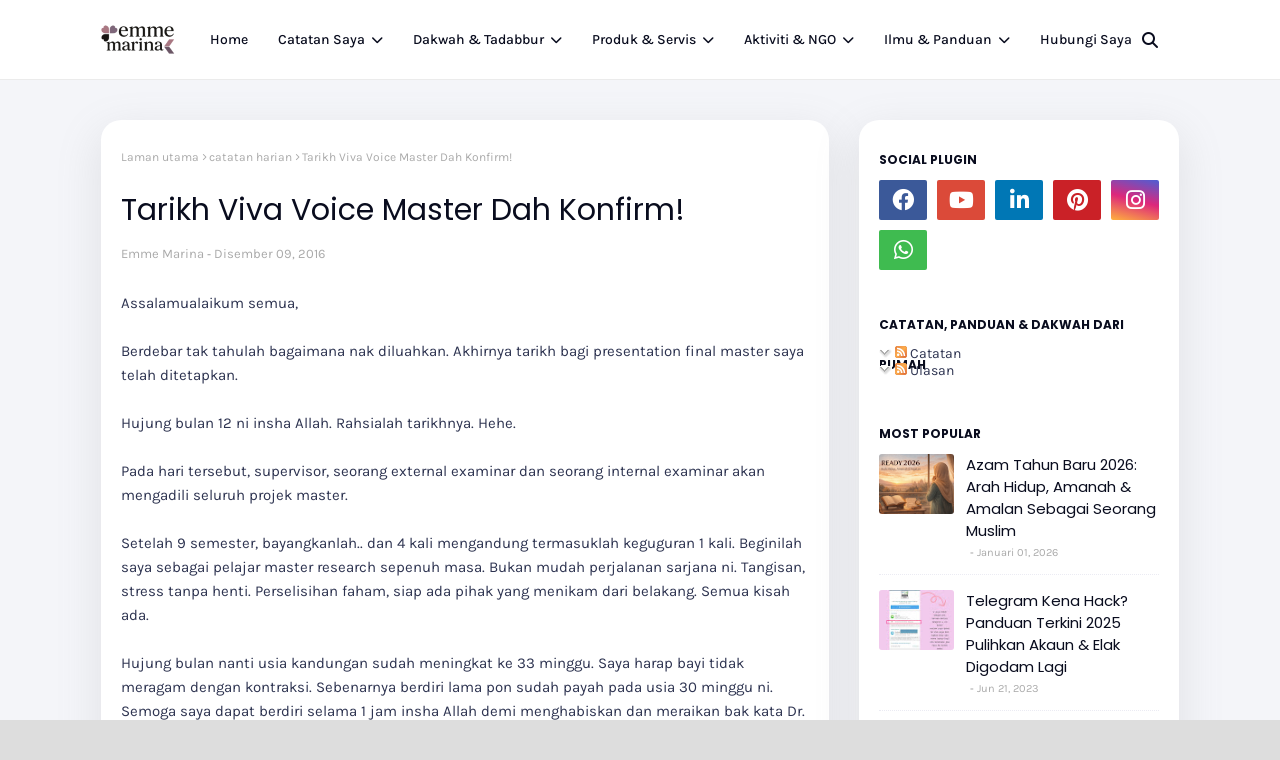

--- FILE ---
content_type: text/html; charset=UTF-8
request_url: https://www.emmemarina.com/2016/12/tarikh-viva-voice-master-dah-konfirm.html
body_size: 97487
content:
<!DOCTYPE html>
<html class='ltr' dir='ltr' xmlns='http://www.w3.org/1999/xhtml' xmlns:b='http://www.google.com/2005/gml/b' xmlns:data='http://www.google.com/2005/gml/data' xmlns:expr='http://www.google.com/2005/gml/expr'>
<head>
<meta content='width=device-width, initial-scale=1, minimum-scale=1, maximum-scale=1' name='viewport'/>
<title>Tarikh Viva Voice Master Dah Konfirm!</title>
<link href='//1.bp.blogspot.com' rel='dns-prefetch'/>
<link href='//2.bp.blogspot.com' rel='dns-prefetch'/>
<link href='//3.bp.blogspot.com' rel='dns-prefetch'/>
<link href='//4.bp.blogspot.com' rel='dns-prefetch'/>
<link href='//www.blogger.com' rel='dns-prefetch'/>
<link href='//dnjs.cloudflare.com' rel='dns-prefetch'/>
<link href='//fonts.gstatic.com' rel='dns-prefetch'/>
<link href='//pagead2.googlesyndication.com' rel='dns-prefetch'/>
<link href='//www.googletagmanager.com' rel='dns-prefetch'/>
<link href='//www.google-analytics.com' rel='dns-prefetch'/>
<link href='//connect.facebook.net' rel='dns-prefetch'/>
<link href='//c.disquscdn.com' rel='dns-prefetch'/>
<link href='//disqus.com' rel='dns-prefetch'/>
<meta content='text/html; charset=UTF-8' http-equiv='Content-Type'/>
<meta content='blogger' name='generator'/>
<link href='https://www.emmemarina.com/favicon.ico' rel='icon' type='image/x-icon'/>
<meta content='#f67280' name='theme-color'/>
<meta content='#f67280' name='msapplication-navbutton-color'/>
<link href='https://www.emmemarina.com/2016/12/tarikh-viva-voice-master-dah-konfirm.html' rel='canonical'/>
<link rel="alternate" type="application/atom+xml" title="Emme Marina &#8211; Catatan, Panduan &amp; Dakwah Dari Rumah - Atom" href="https://www.emmemarina.com/feeds/posts/default" />
<link rel="alternate" type="application/rss+xml" title="Emme Marina &#8211; Catatan, Panduan &amp; Dakwah Dari Rumah - RSS" href="https://www.emmemarina.com/feeds/posts/default?alt=rss" />
<link rel="service.post" type="application/atom+xml" title="Emme Marina &#8211; Catatan, Panduan &amp; Dakwah Dari Rumah - Atom" href="https://www.blogger.com/feeds/6807821611393633342/posts/default" />

<link rel="alternate" type="application/atom+xml" title="Emme Marina &#8211; Catatan, Panduan &amp; Dakwah Dari Rumah - Atom" href="https://www.emmemarina.com/feeds/9037182185638776431/comments/default" />
<meta content='Catatan, panduan &amp; dakwah dari seorang suri rumah. Untuk belajar, berkongsi &amp; beramal – dari rumah, untuk ummah.' name='description'/>
<!-- Metadata for Open Graph protocol. See http://ogp.me/. -->
<meta content='article' property='og:type'/>
<meta content='Tarikh Viva Voice Master Dah Konfirm!' property='og:title'/>
<meta content='https://www.emmemarina.com/2016/12/tarikh-viva-voice-master-dah-konfirm.html' property='og:url'/>
<meta content='Catatan, panduan &amp; dakwah dari seorang suri rumah. Untuk belajar, berkongsi &amp; beramal – dari rumah, untuk ummah.' property='og:description'/>
<meta content='Emme Marina – Catatan, Panduan &amp;amp; Dakwah Dari Rumah' property='og:site_name'/>
<meta content='summary_large_image' name='twitter:card'/>
<meta content='Tarikh Viva Voice Master Dah Konfirm!' name='twitter:title'/>
<meta content='https://www.emmemarina.com/2016/12/tarikh-viva-voice-master-dah-konfirm.html' name='twitter:domain'/>
<meta content='Catatan, panduan &amp; dakwah dari seorang suri rumah. Untuk belajar, berkongsi &amp; beramal – dari rumah, untuk ummah.' name='twitter:description'/>
<link href='https://cdnjs.cloudflare.com/ajax/libs/font-awesome/6.4.2/css/all.min.css' rel='stylesheet'/>
<!-- Template Style CSS -->
<style id='page-skin-1' type='text/css'><!--
/*
-----------------------------------------------
Blogger Template Style
Name:        Jink
License:     Free Version
Version:     1.0
Author:      Way2Themes
Author Url:  https://www.way2themes.com/
----------------------------------------------- */
/*-- Google Fonts --*/
@font-face{font-family:'Karla';font-style:italic;font-weight:400;font-display:swap;src:url(https://fonts.gstatic.com/s/karla/v21/qkB_XvYC6trAT7RQNNK2EG7SIwPWMNlCVytER0IPh7KX59Z0CnSKYmkvnHE.woff2) format("woff2");unicode-range:U+0100-024F,U+0259,U+1E00-1EFF,U+2020,U+20A0-20AB,U+20AD-20CF,U+2113,U+2C60-2C7F,U+A720-A7FF}
@font-face{font-family:'Karla';font-style:italic;font-weight:400;font-display:swap;src:url(https://fonts.gstatic.com/s/karla/v21/qkB_XvYC6trAT7RQNNK2EG7SIwPWMNlCVytER0IPh7KX59Z0CnSKbGkv.woff2) format("woff2");unicode-range:U+0000-00FF,U+0131,U+0152-0153,U+02BB-02BC,U+02C6,U+02DA,U+02DC,U+2000-206F,U+2074,U+20AC,U+2122,U+2191,U+2193,U+2212,U+2215,U+FEFF,U+FFFD}
@font-face{font-family:'Karla';font-style:italic;font-weight:500;font-display:swap;src:url(https://fonts.gstatic.com/s/karla/v21/qkB_XvYC6trAT7RQNNK2EG7SIwPWMNlCVytER0IPh7KX59Z0CnSKYmkvnHE.woff2) format("woff2");unicode-range:U+0100-024F,U+0259,U+1E00-1EFF,U+2020,U+20A0-20AB,U+20AD-20CF,U+2113,U+2C60-2C7F,U+A720-A7FF}
@font-face{font-family:'Karla';font-style:italic;font-weight:500;font-display:swap;src:url(https://fonts.gstatic.com/s/karla/v21/qkB_XvYC6trAT7RQNNK2EG7SIwPWMNlCVytER0IPh7KX59Z0CnSKbGkv.woff2) format("woff2");unicode-range:U+0000-00FF,U+0131,U+0152-0153,U+02BB-02BC,U+02C6,U+02DA,U+02DC,U+2000-206F,U+2074,U+20AC,U+2122,U+2191,U+2193,U+2212,U+2215,U+FEFF,U+FFFD}
@font-face{font-family:'Karla';font-style:italic;font-weight:600;font-display:swap;src:url(https://fonts.gstatic.com/s/karla/v21/qkB_XvYC6trAT7RQNNK2EG7SIwPWMNlCVytER0IPh7KX59Z0CnSKYmkvnHE.woff2) format("woff2");unicode-range:U+0100-024F,U+0259,U+1E00-1EFF,U+2020,U+20A0-20AB,U+20AD-20CF,U+2113,U+2C60-2C7F,U+A720-A7FF}
@font-face{font-family:'Karla';font-style:italic;font-weight:600;font-display:swap;src:url(https://fonts.gstatic.com/s/karla/v21/qkB_XvYC6trAT7RQNNK2EG7SIwPWMNlCVytER0IPh7KX59Z0CnSKbGkv.woff2) format("woff2");unicode-range:U+0000-00FF,U+0131,U+0152-0153,U+02BB-02BC,U+02C6,U+02DA,U+02DC,U+2000-206F,U+2074,U+20AC,U+2122,U+2191,U+2193,U+2212,U+2215,U+FEFF,U+FFFD}
@font-face{font-family:'Karla';font-style:italic;font-weight:700;font-display:swap;src:url(https://fonts.gstatic.com/s/karla/v21/qkB_XvYC6trAT7RQNNK2EG7SIwPWMNlCVytER0IPh7KX59Z0CnSKYmkvnHE.woff2) format("woff2");unicode-range:U+0100-024F,U+0259,U+1E00-1EFF,U+2020,U+20A0-20AB,U+20AD-20CF,U+2113,U+2C60-2C7F,U+A720-A7FF}
@font-face{font-family:'Karla';font-style:italic;font-weight:700;font-display:swap;src:url(https://fonts.gstatic.com/s/karla/v21/qkB_XvYC6trAT7RQNNK2EG7SIwPWMNlCVytER0IPh7KX59Z0CnSKbGkv.woff2) format("woff2");unicode-range:U+0000-00FF,U+0131,U+0152-0153,U+02BB-02BC,U+02C6,U+02DA,U+02DC,U+2000-206F,U+2074,U+20AC,U+2122,U+2191,U+2193,U+2212,U+2215,U+FEFF,U+FFFD}
@font-face{font-family:'Karla';font-style:normal;font-weight:400;font-display:swap;src:url(https://fonts.gstatic.com/s/karla/v21/qkB9XvYC6trAT55ZBi1ueQVIjQTD-JrIH2G7nytkHRyQ8p4wUjm6bnEr.woff2) format("woff2");unicode-range:U+0100-024F,U+0259,U+1E00-1EFF,U+2020,U+20A0-20AB,U+20AD-20CF,U+2113,U+2C60-2C7F,U+A720-A7FF}
@font-face{font-family:'Karla';font-style:normal;font-weight:400;font-display:swap;src:url(https://fonts.gstatic.com/s/karla/v21/qkB9XvYC6trAT55ZBi1ueQVIjQTD-JrIH2G7nytkHRyQ8p4wUje6bg.woff2) format("woff2");unicode-range:U+0000-00FF,U+0131,U+0152-0153,U+02BB-02BC,U+02C6,U+02DA,U+02DC,U+2000-206F,U+2074,U+20AC,U+2122,U+2191,U+2193,U+2212,U+2215,U+FEFF,U+FFFD}
@font-face{font-family:'Karla';font-style:normal;font-weight:500;font-display:swap;src:url(https://fonts.gstatic.com/s/karla/v21/qkB9XvYC6trAT55ZBi1ueQVIjQTD-JrIH2G7nytkHRyQ8p4wUjm6bnEr.woff2) format("woff2");unicode-range:U+0100-024F,U+0259,U+1E00-1EFF,U+2020,U+20A0-20AB,U+20AD-20CF,U+2113,U+2C60-2C7F,U+A720-A7FF}
@font-face{font-family:'Karla';font-style:normal;font-weight:500;font-display:swap;src:url(https://fonts.gstatic.com/s/karla/v21/qkB9XvYC6trAT55ZBi1ueQVIjQTD-JrIH2G7nytkHRyQ8p4wUje6bg.woff2) format("woff2");unicode-range:U+0000-00FF,U+0131,U+0152-0153,U+02BB-02BC,U+02C6,U+02DA,U+02DC,U+2000-206F,U+2074,U+20AC,U+2122,U+2191,U+2193,U+2212,U+2215,U+FEFF,U+FFFD}
@font-face{font-family:'Karla';font-style:normal;font-weight:600;font-display:swap;src:url(https://fonts.gstatic.com/s/karla/v21/qkB9XvYC6trAT55ZBi1ueQVIjQTD-JrIH2G7nytkHRyQ8p4wUjm6bnEr.woff2) format("woff2");unicode-range:U+0100-024F,U+0259,U+1E00-1EFF,U+2020,U+20A0-20AB,U+20AD-20CF,U+2113,U+2C60-2C7F,U+A720-A7FF}
@font-face{font-family:'Karla';font-style:normal;font-weight:600;font-display:swap;src:url(https://fonts.gstatic.com/s/karla/v21/qkB9XvYC6trAT55ZBi1ueQVIjQTD-JrIH2G7nytkHRyQ8p4wUje6bg.woff2) format("woff2");unicode-range:U+0000-00FF,U+0131,U+0152-0153,U+02BB-02BC,U+02C6,U+02DA,U+02DC,U+2000-206F,U+2074,U+20AC,U+2122,U+2191,U+2193,U+2212,U+2215,U+FEFF,U+FFFD}
@font-face{font-family:'Karla';font-style:normal;font-weight:700;font-display:swap;src:url(https://fonts.gstatic.com/s/karla/v21/qkB9XvYC6trAT55ZBi1ueQVIjQTD-JrIH2G7nytkHRyQ8p4wUjm6bnEr.woff2) format("woff2");unicode-range:U+0100-024F,U+0259,U+1E00-1EFF,U+2020,U+20A0-20AB,U+20AD-20CF,U+2113,U+2C60-2C7F,U+A720-A7FF}
@font-face{font-family:'Karla';font-style:normal;font-weight:700;font-display:swap;src:url(https://fonts.gstatic.com/s/karla/v21/qkB9XvYC6trAT55ZBi1ueQVIjQTD-JrIH2G7nytkHRyQ8p4wUje6bg.woff2) format("woff2");unicode-range:U+0000-00FF,U+0131,U+0152-0153,U+02BB-02BC,U+02C6,U+02DA,U+02DC,U+2000-206F,U+2074,U+20AC,U+2122,U+2191,U+2193,U+2212,U+2215,U+FEFF,U+FFFD}
@font-face{font-family:'Poppins';font-style:italic;font-weight:300;font-display:swap;src:url(https://fonts.gstatic.com/s/poppins/v20/pxiDyp8kv8JHgFVrJJLm21lVFteOcEg.woff2) format("woff2");unicode-range:U+0900-097F,U+1CD0-1CF9,U+200C-200D,U+20A8,U+20B9,U+25CC,U+A830-A839,U+A8E0-A8FF}
@font-face{font-family:'Poppins';font-style:italic;font-weight:300;font-display:swap;src:url(https://fonts.gstatic.com/s/poppins/v20/pxiDyp8kv8JHgFVrJJLm21lVGdeOcEg.woff2) format("woff2");unicode-range:U+0100-02AF,U+0304,U+0308,U+0329,U+1E00-1E9F,U+1EF2-1EFF,U+2020,U+20A0-20AB,U+20AD-20CF,U+2113,U+2C60-2C7F,U+A720-A7FF}
@font-face{font-family:'Poppins';font-style:italic;font-weight:300;font-display:swap;src:url(https://fonts.gstatic.com/s/poppins/v20/pxiDyp8kv8JHgFVrJJLm21lVF9eO.woff2) format("woff2");unicode-range:U+0000-00FF,U+0131,U+0152-0153,U+02BB-02BC,U+02C6,U+02DA,U+02DC,U+0304,U+0308,U+0329,U+2000-206F,U+2074,U+20AC,U+2122,U+2191,U+2193,U+2212,U+2215,U+FEFF,U+FFFD}
@font-face{font-family:'Poppins';font-style:italic;font-weight:400;font-display:swap;src:url(https://fonts.gstatic.com/s/poppins/v20/pxiGyp8kv8JHgFVrJJLucXtAKPY.woff2) format("woff2");unicode-range:U+0900-097F,U+1CD0-1CF9,U+200C-200D,U+20A8,U+20B9,U+25CC,U+A830-A839,U+A8E0-A8FF}
@font-face{font-family:'Poppins';font-style:italic;font-weight:400;font-display:swap;src:url(https://fonts.gstatic.com/s/poppins/v20/pxiGyp8kv8JHgFVrJJLufntAKPY.woff2) format("woff2");unicode-range:U+0100-02AF,U+0304,U+0308,U+0329,U+1E00-1E9F,U+1EF2-1EFF,U+2020,U+20A0-20AB,U+20AD-20CF,U+2113,U+2C60-2C7F,U+A720-A7FF}
@font-face{font-family:'Poppins';font-style:italic;font-weight:400;font-display:swap;src:url(https://fonts.gstatic.com/s/poppins/v20/pxiGyp8kv8JHgFVrJJLucHtA.woff2) format("woff2");unicode-range:U+0000-00FF,U+0131,U+0152-0153,U+02BB-02BC,U+02C6,U+02DA,U+02DC,U+0304,U+0308,U+0329,U+2000-206F,U+2074,U+20AC,U+2122,U+2191,U+2193,U+2212,U+2215,U+FEFF,U+FFFD}
@font-face{font-family:'Poppins';font-style:italic;font-weight:500;font-display:swap;src:url(https://fonts.gstatic.com/s/poppins/v20/pxiDyp8kv8JHgFVrJJLmg1hVFteOcEg.woff2) format("woff2");unicode-range:U+0900-097F,U+1CD0-1CF9,U+200C-200D,U+20A8,U+20B9,U+25CC,U+A830-A839,U+A8E0-A8FF}
@font-face{font-family:'Poppins';font-style:italic;font-weight:500;font-display:swap;src:url(https://fonts.gstatic.com/s/poppins/v20/pxiDyp8kv8JHgFVrJJLmg1hVGdeOcEg.woff2) format("woff2");unicode-range:U+0100-02AF,U+0304,U+0308,U+0329,U+1E00-1E9F,U+1EF2-1EFF,U+2020,U+20A0-20AB,U+20AD-20CF,U+2113,U+2C60-2C7F,U+A720-A7FF}
@font-face{font-family:'Poppins';font-style:italic;font-weight:500;font-display:swap;src:url(https://fonts.gstatic.com/s/poppins/v20/pxiDyp8kv8JHgFVrJJLmg1hVF9eO.woff2) format("woff2");unicode-range:U+0000-00FF,U+0131,U+0152-0153,U+02BB-02BC,U+02C6,U+02DA,U+02DC,U+0304,U+0308,U+0329,U+2000-206F,U+2074,U+20AC,U+2122,U+2191,U+2193,U+2212,U+2215,U+FEFF,U+FFFD}
@font-face{font-family:'Poppins';font-style:italic;font-weight:600;font-display:swap;src:url(https://fonts.gstatic.com/s/poppins/v20/pxiDyp8kv8JHgFVrJJLmr19VFteOcEg.woff2) format("woff2");unicode-range:U+0900-097F,U+1CD0-1CF9,U+200C-200D,U+20A8,U+20B9,U+25CC,U+A830-A839,U+A8E0-A8FF}
@font-face{font-family:'Poppins';font-style:italic;font-weight:600;font-display:swap;src:url(https://fonts.gstatic.com/s/poppins/v20/pxiDyp8kv8JHgFVrJJLmr19VGdeOcEg.woff2) format("woff2");unicode-range:U+0100-02AF,U+0304,U+0308,U+0329,U+1E00-1E9F,U+1EF2-1EFF,U+2020,U+20A0-20AB,U+20AD-20CF,U+2113,U+2C60-2C7F,U+A720-A7FF}
@font-face{font-family:'Poppins';font-style:italic;font-weight:600;font-display:swap;src:url(https://fonts.gstatic.com/s/poppins/v20/pxiDyp8kv8JHgFVrJJLmr19VF9eO.woff2) format("woff2");unicode-range:U+0000-00FF,U+0131,U+0152-0153,U+02BB-02BC,U+02C6,U+02DA,U+02DC,U+0304,U+0308,U+0329,U+2000-206F,U+2074,U+20AC,U+2122,U+2191,U+2193,U+2212,U+2215,U+FEFF,U+FFFD}
@font-face{font-family:'Poppins';font-style:italic;font-weight:700;font-display:swap;src:url(https://fonts.gstatic.com/s/poppins/v20/pxiDyp8kv8JHgFVrJJLmy15VFteOcEg.woff2) format("woff2");unicode-range:U+0900-097F,U+1CD0-1CF9,U+200C-200D,U+20A8,U+20B9,U+25CC,U+A830-A839,U+A8E0-A8FF}
@font-face{font-family:'Poppins';font-style:italic;font-weight:700;font-display:swap;src:url(https://fonts.gstatic.com/s/poppins/v20/pxiDyp8kv8JHgFVrJJLmy15VGdeOcEg.woff2) format("woff2");unicode-range:U+0100-02AF,U+0304,U+0308,U+0329,U+1E00-1E9F,U+1EF2-1EFF,U+2020,U+20A0-20AB,U+20AD-20CF,U+2113,U+2C60-2C7F,U+A720-A7FF}
@font-face{font-family:'Poppins';font-style:italic;font-weight:700;font-display:swap;src:url(https://fonts.gstatic.com/s/poppins/v20/pxiDyp8kv8JHgFVrJJLmy15VF9eO.woff2) format("woff2");unicode-range:U+0000-00FF,U+0131,U+0152-0153,U+02BB-02BC,U+02C6,U+02DA,U+02DC,U+0304,U+0308,U+0329,U+2000-206F,U+2074,U+20AC,U+2122,U+2191,U+2193,U+2212,U+2215,U+FEFF,U+FFFD}
@font-face{font-family:'Poppins';font-style:normal;font-weight:300;font-display:swap;src:url(https://fonts.gstatic.com/s/poppins/v20/pxiByp8kv8JHgFVrLDz8Z11lFc-K.woff2) format("woff2");unicode-range:U+0900-097F,U+1CD0-1CF9,U+200C-200D,U+20A8,U+20B9,U+25CC,U+A830-A839,U+A8E0-A8FF}
@font-face{font-family:'Poppins';font-style:normal;font-weight:300;font-display:swap;src:url(https://fonts.gstatic.com/s/poppins/v20/pxiByp8kv8JHgFVrLDz8Z1JlFc-K.woff2) format("woff2");unicode-range:U+0100-02AF,U+0304,U+0308,U+0329,U+1E00-1E9F,U+1EF2-1EFF,U+2020,U+20A0-20AB,U+20AD-20CF,U+2113,U+2C60-2C7F,U+A720-A7FF}
@font-face{font-family:'Poppins';font-style:normal;font-weight:300;font-display:swap;src:url(https://fonts.gstatic.com/s/poppins/v20/pxiByp8kv8JHgFVrLDz8Z1xlFQ.woff2) format("woff2");unicode-range:U+0000-00FF,U+0131,U+0152-0153,U+02BB-02BC,U+02C6,U+02DA,U+02DC,U+0304,U+0308,U+0329,U+2000-206F,U+2074,U+20AC,U+2122,U+2191,U+2193,U+2212,U+2215,U+FEFF,U+FFFD}
@font-face{font-family:'Poppins';font-style:normal;font-weight:400;font-display:swap;src:url(https://fonts.gstatic.com/s/poppins/v20/pxiEyp8kv8JHgFVrJJbecmNE.woff2) format("woff2");unicode-range:U+0900-097F,U+1CD0-1CF9,U+200C-200D,U+20A8,U+20B9,U+25CC,U+A830-A839,U+A8E0-A8FF}
@font-face{font-family:'Poppins';font-style:normal;font-weight:400;font-display:swap;src:url(https://fonts.gstatic.com/s/poppins/v20/pxiEyp8kv8JHgFVrJJnecmNE.woff2) format("woff2");unicode-range:U+0100-02AF,U+0304,U+0308,U+0329,U+1E00-1E9F,U+1EF2-1EFF,U+2020,U+20A0-20AB,U+20AD-20CF,U+2113,U+2C60-2C7F,U+A720-A7FF}
@font-face{font-family:'Poppins';font-style:normal;font-weight:400;font-display:swap;src:url(https://fonts.gstatic.com/s/poppins/v20/pxiEyp8kv8JHgFVrJJfecg.woff2) format("woff2");unicode-range:U+0000-00FF,U+0131,U+0152-0153,U+02BB-02BC,U+02C6,U+02DA,U+02DC,U+0304,U+0308,U+0329,U+2000-206F,U+2074,U+20AC,U+2122,U+2191,U+2193,U+2212,U+2215,U+FEFF,U+FFFD}
@font-face{font-family:'Poppins';font-style:normal;font-weight:500;font-display:swap;src:url(https://fonts.gstatic.com/s/poppins/v20/pxiByp8kv8JHgFVrLGT9Z11lFc-K.woff2) format("woff2");unicode-range:U+0900-097F,U+1CD0-1CF9,U+200C-200D,U+20A8,U+20B9,U+25CC,U+A830-A839,U+A8E0-A8FF}
@font-face{font-family:'Poppins';font-style:normal;font-weight:500;font-display:swap;src:url(https://fonts.gstatic.com/s/poppins/v20/pxiByp8kv8JHgFVrLGT9Z1JlFc-K.woff2) format("woff2");unicode-range:U+0100-02AF,U+0304,U+0308,U+0329,U+1E00-1E9F,U+1EF2-1EFF,U+2020,U+20A0-20AB,U+20AD-20CF,U+2113,U+2C60-2C7F,U+A720-A7FF}
@font-face{font-family:'Poppins';font-style:normal;font-weight:500;font-display:swap;src:url(https://fonts.gstatic.com/s/poppins/v20/pxiByp8kv8JHgFVrLGT9Z1xlFQ.woff2) format("woff2");unicode-range:U+0000-00FF,U+0131,U+0152-0153,U+02BB-02BC,U+02C6,U+02DA,U+02DC,U+0304,U+0308,U+0329,U+2000-206F,U+2074,U+20AC,U+2122,U+2191,U+2193,U+2212,U+2215,U+FEFF,U+FFFD}
@font-face{font-family:'Poppins';font-style:normal;font-weight:600;font-display:swap;src:url(https://fonts.gstatic.com/s/poppins/v20/pxiByp8kv8JHgFVrLEj6Z11lFc-K.woff2) format("woff2");unicode-range:U+0900-097F,U+1CD0-1CF9,U+200C-200D,U+20A8,U+20B9,U+25CC,U+A830-A839,U+A8E0-A8FF}
@font-face{font-family:'Poppins';font-style:normal;font-weight:600;font-display:swap;src:url(https://fonts.gstatic.com/s/poppins/v20/pxiByp8kv8JHgFVrLEj6Z1JlFc-K.woff2) format("woff2");unicode-range:U+0100-02AF,U+0304,U+0308,U+0329,U+1E00-1E9F,U+1EF2-1EFF,U+2020,U+20A0-20AB,U+20AD-20CF,U+2113,U+2C60-2C7F,U+A720-A7FF}
@font-face{font-family:'Poppins';font-style:normal;font-weight:600;font-display:swap;src:url(https://fonts.gstatic.com/s/poppins/v20/pxiByp8kv8JHgFVrLEj6Z1xlFQ.woff2) format("woff2");unicode-range:U+0000-00FF,U+0131,U+0152-0153,U+02BB-02BC,U+02C6,U+02DA,U+02DC,U+0304,U+0308,U+0329,U+2000-206F,U+2074,U+20AC,U+2122,U+2191,U+2193,U+2212,U+2215,U+FEFF,U+FFFD}
@font-face{font-family:'Poppins';font-style:normal;font-weight:700;font-display:swap;src:url(https://fonts.gstatic.com/s/poppins/v20/pxiByp8kv8JHgFVrLCz7Z11lFc-K.woff2) format("woff2");unicode-range:U+0900-097F,U+1CD0-1CF9,U+200C-200D,U+20A8,U+20B9,U+25CC,U+A830-A839,U+A8E0-A8FF}
@font-face{font-family:'Poppins';font-style:normal;font-weight:700;font-display:swap;src:url(https://fonts.gstatic.com/s/poppins/v20/pxiByp8kv8JHgFVrLCz7Z1JlFc-K.woff2) format("woff2");unicode-range:U+0100-02AF,U+0304,U+0308,U+0329,U+1E00-1E9F,U+1EF2-1EFF,U+2020,U+20A0-20AB,U+20AD-20CF,U+2113,U+2C60-2C7F,U+A720-A7FF}
@font-face{font-family:'Poppins';font-style:normal;font-weight:700;font-display:swap;src:url(https://fonts.gstatic.com/s/poppins/v20/pxiByp8kv8JHgFVrLCz7Z1xlFQ.woff2) format("woff2");unicode-range:U+0000-00FF,U+0131,U+0152-0153,U+02BB-02BC,U+02C6,U+02DA,U+02DC,U+0304,U+0308,U+0329,U+2000-206F,U+2074,U+20AC,U+2122,U+2191,U+2193,U+2212,U+2215,U+FEFF,U+FFFD}
/*-- Reset CSS --*/
.CSS_LIGHTBOX{z-index:999999!important}.CSS_LIGHTBOX_ATTRIBUTION_INDEX_CONTAINER .CSS_HCONT_CHILDREN_HOLDER > .CSS_LAYOUT_COMPONENT.CSS_HCONT_CHILD:first-child > .CSS_LAYOUT_COMPONENT{opacity:0}a,abbr,acronym,address,applet,b,big,blockquote,body,caption,center,cite,code,dd,del,dfn,div,dl,dt,em,fieldset,font,form,h1,h2,h3,h4,h5,h6,html,i,iframe,img,ins,kbd,label,legend,li,object,p,pre,q,s,samp,small,span,strike,strong,sub,sup,table,tbody,td,tfoot,th,thead,tr,tt,u,ul,var{
padding:0;
border:0;
outline:0;
vertical-align:baseline;
background:0 0;
text-decoration:none
}
#google_translate_element { clear: both; }.thread-expanded .thread-count a { display: none; }.comments .continue { display: none!important; }
form,textarea,input,button{
-webkit-appearance:none;
-moz-appearance:none;
appearance:none;
border-radius:0
}
dl,ul{
list-style-position:inside;
font-weight:400;
list-style:none
}
ul li{
list-style:none
}
caption,th{
text-align:center
}
img{
border:none;
position:relative
}
a,a:visited{
text-decoration:none
}
.post-body a:visited{
color:blue;
}
.clearfix{
clear:both
}
.section,.widget,.widget ul{
margin:0;
padding:0
}
a{
color:#f67280
}
a img{
border:0
}
abbr{
text-decoration:none
}
.CSS_LIGHTBOX{
z-index:999999!important
}
.separator a{
clear:none!important;
float:none!important;
margin-left:0!important;
margin-right:0!important
}
#navbar-iframe,.widget-item-control,a.quickedit,.home-link,.feed-links{
display:none!important
}
.center{
display:table;
margin:0 auto;
position:relative
}
* {
box-sizing:border-box;
}
.widget > h2,.widget > h3{
display:none
}
/*-- Body Content CSS --*/
body{
background:#dddddd url() repeat fixed top left;
background-color:#dddddd;
font-family:'Karla', Arial, sans-serif;
font-size:14px;
font-weight:400;
color:#2D3350;
word-wrap:break-word;
margin:0;
padding:0
}
h1,h2,h3,h4,h5,h6{
font-family: 'Poppins', sans-serif;
font-weight: 700;
}
#outer-wrapper{
margin:0 auto;
background: #f4f5f9;
box-shadow:0 0 5px rgba(0,0,0,.1)
}
.row{
width:1078px
}
#content-wrapper{
margin:40px auto 30px;
}
#content-wrapper > .container{
margin:0
}
#main-wrapper{
float:left;
overflow:hidden;
width:calc(100% - (320px + 30px));
box-sizing:border-box;
word-wrap:break-word;
padding:0;
margin:0
}
.item #main-wrapper {
background: #ffffff;
border-radius: 20px;
padding: 20px;
box-shadow: 0 15px 40px 5px rgba(132, 132, 133, 0.15);
}
#sidebar-wrapper{
float:right;
overflow:hidden;
width:320px;
box-sizing:border-box;
word-wrap:break-word;
background: #ffffff;
border-radius: 20px;
padding: 20px;
box-shadow: 0 15px 40px 5px rgba(132, 132, 133, 0.15);
}
.post-image-wrap{
position:relative;
display:block
}
.post-image-link,.about-author .avatar-container,.comments .avatar-image-container{
background-color:rgba(155,155,155,0.07);
color:transparent!important
}
.index-post .post-thumb {
}
.post-thumb{
display:block;
position:relative;
width:100%;
height:100%;
object-fit:cover;
object-position: top;
z-index:1;
opacity: 0;
transition:opacity .17s ease,transform .35s ease
}
.post-thumb.lazy-yard {
opacity: 1;
}
.post-image-link:hover .post-thumb,.post-image-wrap:hover .post-image-link .post-thumb{
opacity:.9
}
.item-post .post-body img{
max-width:100%;
opacity: 0;
transition: opacity .17s ease,transform .35s ease;
}
.item-post .post-body img.lazy-yard{
opacity: 1;
}
.post-title a{
display:block
}
.social a:before{
display:inline-block;
font-family:'Font Awesome 5 Brands';
font-style:normal;
font-weight:400
}
.social .facebook a:before{
content:"\f09a"
}
.social .twitter a:before{
content:"\f099"
}
.social .x-twitter a:before{
content:"\e61b"
}
.social .gplus a:before{
content:"\f0d5"
}
.social .rss a:before{
content:"\f09e";
font-family:'Font Awesome 5 Free';
font-weight:900
}
.social .youtube a:before{
content:"\f167"
}
.social .skype a:before{
content:"\f17e"
}
.social .stumbleupon a:before{
content:"\f1a4"
}
.social .tumblr a:before{
content:"\f173"
}
.social .vk a:before{
content:"\f189"
}
.social .stack-overflow a:before{
content:"\f16c"
}
.social .github a:before{
content:"\f09b"
}
.social .linkedin a:before{
content:"\f0e1"
}
.social .dribbble a:before{
content:"\f17d"
}
.social .soundcloud a:before{
content:"\f1be"
}
.social .behance a:before{
content:"\f1b4"
}
.social .digg a:before{
content:"\f1a6"
}
.social .instagram a:before{
content:"\f16d"
}
.social .pinterest a:before{
content:"\f0d2"
}
.social .twitch a:before{
content:"\f1e8"
}
.social .delicious a:before{
content:"\f1a5"
}
.social .codepen a:before{
content:"\f1cb"
}
.social .reddit a:before{
content:"\f1a1"
}
.social .whatsapp a:before{
content:"\f232"
}
.social .snapchat a:before{
content:"\f2ac"
}
.social .email a:before{
content:"\f0e0";
font-family: 'Font Awesome 5 Free';
font-weight: 400;
}
.social .external-link a:before{
content:"\f35d"
}
.social-color .facebook a{
background-color:#3b5999
}
.social-color .twitter a{
background-color:#00acee
}
.social-color .x-twitter a{
background-color:#14171A
}
.social-color .gplus a{
background-color:#db4a39
}
.social-color .youtube a{
background-color:#db4a39
}
.social-color .instagram a{
background:linear-gradient(15deg,#ffb13d,#dd277b,#4d5ed4)
}
.social-color .pinterest a{
background-color:#ca2127
}
.social-color .dribbble a{
background-color:#ea4c89
}
.social-color .linkedin a{
background-color:#0077b5
}
.social-color .tumblr a{
background-color:#365069
}
.social-color .twitch a{
background-color:#6441a5
}
.social-color .rss a{
background-color:#ffc200
}
.social-color .skype a{
background-color:#00aff0
}
.social-color .stumbleupon a{
background-color:#eb4823
}
.social-color .vk a{
background-color:#4a76a8
}
.social-color .stack-overflow a{
background-color:#f48024
}
.social-color .github a{
background-color:#24292e
}
.social-color .soundcloud a{
background:linear-gradient(#ff7400,#ff3400)
}
.social-color .behance a{
background-color:#191919
}
.social-color .digg a{
background-color:#1b1a19
}
.social-color .delicious a{
background-color:#0076e8
}
.social-color .codepen a{
background-color:#000
}
.social-color .reddit a{
background-color:#ff4500
}
.social-color .whatsapp a{
background-color:#3fbb50
}
.social-color .snapchat a{
background-color:#ffe700
}
.social-color .email a{
background-color:#888
}
.social-color .external-link a{
background-color:#090C1E
}
.social-text .facebook a:after{
content:"Facebook"
}
.social-text .twitter a:after, .social-text .x-twitter a:after{
content:"Twitter"
}
.social-text .gplus a:after{
content:"Google Plus"
}
.social-text .rss a:after{
content:"Rss"
}
.social-text .youtube a:after{
content:"YouTube"
}
.social-text .skype a:after{
content:"Skype"
}
.social-text .stumbleupon a:after{
content:"StumbleUpon"
}
.social-text .tumblr a:after{
content:"Tumblr"
}
.social-text .vk a:after{
content:"VKontakte"
}
.social-text .stack-overflow a:after{
content:"Stack Overflow"
}
.social-text .github a:after{
content:"Github"
}
.social-text .linkedin a:after{
content:"LinkedIn"
}
.social-text .dribbble a:after{
content:"Dribbble"
}
.social-text .soundcloud a:after{
content:"SoundCloud"
}
.social-text .behance a:after{
content:"Behance"
}
.social-text .digg a:after{
content:"Digg"
}
.social-text .instagram a:after{
content:"Instagram"
}
.social-text .pinterest a:after{
content:"Pinterest"
}
.social-text .twitch a:after{
content:"Twitch"
}
.social-text .delicious a:after{
content:"Delicious"
}
.social-text .codepen a:after{
content:"CodePen"
}
.social-text .flipboard a:after{
content:"Flipboard"
}
.social-text .reddit a:after{
content:"Reddit"
}
.social-text .whatsapp a:after{
content:"Whatsapp"
}
.social-text .messenger a:after{
content:"Messenger"
}
.social-text .snapchat a:after{
content:"Snapchat"
}
.social-text .email a:after{
content:"Email"
}
.social-text .external-link a:after{
content:"WebSite"
}
#header-wrap{
position:relative;
width:100%;
height:80px;
padding:0;
background-color: #ffffff;
border-bottom: 1px solid rgba(0, 0, 0, .08);
z-index:1010;
}
#header-wrap .container{
position:relative;
margin:0 auto;
height: 80px;
padding: 0;
box-sizing: border-box;
}
.header-logo{
float:left;
margin:0 20px 0 0
}
.main-logo{
position:relative;
float:left;
width:auto;
max-width:250px;
max-height:45px;
margin:0;
padding:17px 0
}
.main-logo .header-image-wrapper{
display:block
}
.main-logo img{
max-width:100%;
max-height:45px;
margin:0
}
.main-logo h1, .main-logo h1 a{
color:#090C1E;
font-size:20px;
line-height:45px;
margin:0
}
.main-logo p{
font-size:12px;
margin:5px 0 0;
display:none;
}
.header-menu{
float:left;
}
#main-menu .widget,#main-menu .widget > h3{
display:none
}
#main-menu .show-menu{
display:block
}
#main-menu{
position:static;
height:80px;
z-index:15
}
#main-menu ul > li{
float:left;
position:relative;
margin:0;
padding:0;
transition:background .17s ease
}
#main-menu ul > li > a{
position:relative;
color:#090C1E;
font-size:14px;
font-weight:500;
line-height:80px;
display:inline-block;
text-decoration:none;
margin:0;
padding:0 15px;
transition:color .17s ease
}
#main-menu ul#main-menu-nav > li:hover{
background-color:rgba(255,255,255,0.05)
}
#main-menu ul#main-menu-nav > li:hover > a{
color:#090C1E
}
#main-menu ul > li > ul{
position:absolute;
float:left;
left:0;
top:80px;
width:180px;
background-color:#ffffff;
z-index:99999;
margin-top:0;
padding:0;
border:1px solid rgba(155,155,155,0.15);
box-shadow:0 2px 2px rgba(0,0,0,0.2);
visibility:hidden;
opacity:0
}
#main-menu ul > li > ul > li > ul{
position:absolute;
float:left;
top:0;
left:100%;
margin:-1px 0 0
}
#main-menu ul > li > ul > li{
display:block;
float:none;
position:relative;
background-color:rgba(255,255,255,0.03);
border-bottom:1px solid rgba(155,155,155,0.15);
transition:background .17s ease
}
#main-menu ul > li > ul > li a{
display:block;
height:36px;
font-size:13px;
color:#080808;
font-weight:500;
line-height:36px;
box-sizing:border-box;
margin:0;
padding:0 15px;
transition:color .17s ease
}
#main-menu ul > li > ul > li:last-child{
border-bottom:0
}
#main-menu ul > li.has-sub > a:after{
content:'\f078';
float:right;
font-family:'Font Awesome 5 Free';
font-size:12px;
font-weight:900;
margin:0 0 0 6px
}
#main-menu ul > li > ul > li.has-sub > a:after{
content:'\f054';
float:right;
margin:0
}
#main-menu ul > li > ul > li a:hover{
color:#f67280
}
#main-menu ul > li:hover > ul,#main-menu ul > li > ul > li:hover > ul{
visibility:visible;
opacity:1
}
#main-menu ul ul{
transition:all .17s ease
}
#main-menu .mega-menu{
position:static!important
}
#main-menu .mega-menu > ul{
width:100%;
box-sizing:border-box;
padding:20px 10px
}
#main-menu .mega-menu > ul.mega-menu-inner{
overflow:hidden
}
#main-menu ul > li:hover > ul,#main-menu ul > li > ul > li:hover > ul{
visibility:visible;
opacity:1
}
#main-menu ul ul{
transition:all .25s ease
}
.mega-menu-inner .mega-item{
float:left;
width:20%;
box-sizing:border-box;
padding:0 10px
}
.mega-menu-inner .mega-content{
position:relative;
width:100%;
overflow:hidden;
padding:0
}
.mega-content .post-image-wrap{
width:100%;
height:120px
}
.mega-content .post-image-link{
width:100%;
height:100%;
z-index:1;
display:block;
position:relative;
overflow:hidden;
padding:0
}
.mega-content .post-title{
position:relative;
font-size:13px;
font-weight:600;
line-height:1.5em;
margin:7px 0 5px;
padding:0
}
.mega-content .post-title a{
display:block;
color:#090C1E;
transition:color .17s
}
.mega-content .post-title a:hover{
color:#f67280
}
.mega-content .post-meta{
font-size:11px
}
.no-posts{
float:left;
width:100%;
height:100px;
line-height:100px;
text-align:center
}
.mega-menu .no-posts{
line-height:60px;
color:#090C1E
}
.show-search,.hide-search{
position:absolute;
top:0;
right:0;
display:block;
width:58px;
height:80px;
background-color:rgba(255,255,255,0.05);
line-height:80px;
z-index:20;
color:#090C1E;
font-size:16px;
font-weight:400;
text-align:center;
cursor:pointer;
transition:color .17s ease
}
.show-search:hover,.hide-search:hover{
color:#090C1E
}
.show-search:before{
content:"\f002";
font-family:'Font Awesome 5 Free';
font-weight: 900;
}
.hide-search:before{
content:"\f00d";
font-family:'Font Awesome 5 Free';
font-weight: 900;
}
#nav-search{
display:none;
position:absolute;
left:0;
top:0;
width:100%;
height:80px;
z-index:99;
background-color:#ffffff;
box-sizing:border-box;
padding:0
}
#nav-search .search-form{
width:100%;
height:80px;
background-color:rgba(0,0,0,0);
line-height:80px;
overflow:hidden;
padding:0
}
#nav-search .search-input{
width:100%;
height:80px;
font-family:inherit;
color:#090C1E;
margin:0;
padding:0 58px 0 10px;
background-color:rgba(0,0,0,0);
font-size:13px;
font-weight:400;
box-sizing:border-box;
border:0
}
#nav-search .search-input:focus{
color:#090C1E;
outline:none
}
.mobile-menu-toggle{
display:none;
position:absolute;
top:0;
left:0;
width:58px;
height:80px;
line-height:80px;
background-color:rgba(255,255,255,0.05);
z-index:20;
color:#090C1E;
font-size:17px;
font-weight:400;
text-align:center;
cursor:pointer;
transition:color .17s ease
}
.mobile-menu-toggle:hover{
color:#090C1E
}
.mobile-menu-toggle:before{
content:"\f0c9";
font-family:'Font Awesome 5 Free';
font-weight:900;
}
.nav-active .mobile-menu-toggle:before{
content:"\f00d";
font-family:'Font Awesome 5 Free';
font-weight:900;
}
.overlay{
display:none;
position:fixed;
top:0;
left:0;
right:0;
bottom:0;
z-index:990;
background:rgba(255,255,255,0.8)
}
.mobile-menu-wrap{
display:none;
position:absolute;
top:80px;
left:0;
width:100%;
background-color:#ffffff;
box-sizing:border-box;
visibility:hidden;
z-index:1000;
opacity:0;
transition:all .17s ease
}
.nav-active .mobile-menu-wrap{
visibility:visible;
opacity:1
}
.mobile-menu{
position:relative;
overflow:hidden;
padding:20px;
border-top:1px solid rgba(255,255,255,0.03)
}
.mobile-menu > ul{
margin:0
}
.mobile-menu .m-sub{
display:none;
padding:0
}
.mobile-menu ul li{
position:relative;
display:block;
overflow:hidden;
float:left;
width:100%;
font-size:14px;
line-height:38px
}
.mobile-menu > ul > li{
font-weight:500;
}
.mobile-menu > ul li ul{
overflow:hidden
}
.mobile-menu ul li a{
color:#080808;
padding:0;
display:block;
transition:all .17s ease
}
.mobile-menu ul li.has-sub .submenu-toggle{
position:absolute;
top:0;
right:0;
color:#080808;
cursor:pointer
}
.mobile-menu ul li.has-sub .submenu-toggle:after{
content:'\f105';
font-family:'Font Awesome 5 Free';
font-weight:900;
float:right;
width:34px;
font-size:14px;
text-align:center;
transition:all .17s ease
}
.mobile-menu ul li.has-sub.show > .submenu-toggle:after{
transform:rotate(90deg)
}
.mobile-menu > ul > li > ul > li > a{
color:#080808;
opacity:.7;
padding:0 0 0 15px
}
.mobile-menu > ul > li > ul > li > ul > li > a{
color:#080808;
opacity:.7;
padding:0 0 0 30px
}
.owl-carousel{
display:none;
width:100%;
-webkit-tap-highlight-color:transparent;
position:relative;
z-index:1
}
.owl-carousel .owl-stage{
position:relative;
-ms-touch-action:pan-Y
}
.owl-carousel .owl-stage:after{
content:".";
display:block;
clear:both;
visibility:hidden;
line-height:0;
height:0
}
.owl-carousel .owl-stage-outer{
position:relative;
overflow:hidden;
-webkit-transform:translate3d(0px,0px,0px)
}
.owl-carousel .owl-controls .owl-nav .owl-prev,.owl-carousel .owl-controls .owl-nav .owl-next,.owl-carousel .owl-controls .owl-dot{
cursor:pointer;
cursor:hand;
-webkit-user-select:none;
-khtml-user-select:none;
-moz-user-select:none;
-ms-user-select:none;
user-select:none
}
#slider-wrapper .PopularPosts .main-slider, #slider-wrapper .PopularPosts .main-slider .slider-item  {
height: 395px;
}
#slider-wrapper .PopularPosts .main-slider.owl-carousel.owl-loaded, #slider-wrapper .PopularPosts .main-slider.owl-carousel.owl-loaded .slider-item  {
height: auto;
}
.owl-carousel.owl-loaded{
display:block
}
.owl-carousel.owl-loading{
opacity:0;
display:block
}
.owl-carousel.owl-hidden{
opacity:0
}
.owl-carousel .owl-refresh .owl-item{
display:none
}
.owl-carousel .owl-item{
position:relative;
min-height:1px;
float:left;
-webkit-backface-visibility:visible;
-webkit-tap-highlight-color:transparent;
-webkit-touch-callout:none;
-webkit-user-select:none;
-moz-user-select:none;
-ms-user-select:none;
user-select:none
}
.owl-carousel .owl-item img{
display:block;
width:100%;
-webkit-transform-style:preserve-3d;
transform-style:preserve-3d
}
.owl-carousel.owl-text-select-on .owl-item{
-webkit-user-select:auto;
-moz-user-select:auto;
-ms-user-select:auto;
user-select:auto
}
.owl-carousel .owl-grab{
cursor:move;
cursor:-webkit-grab;
cursor:-o-grab;
cursor:-ms-grab;
cursor:grab
}
.owl-carousel.owl-rtl{
direction:rtl
}
.owl-carousel.owl-rtl .owl-item{
float:right
}
.no-js .owl-carousel{
display:block
}
.owl-carousel .animated{
-webkit-animation-duration:1000ms;
animation-duration:1000ms;
-webkit-animation-fill-mode:both;
animation-fill-mode:both
}
.owl-carousel .owl-animated-in{
z-index:1
}
.owl-carousel .owl-animated-out{
z-index:0
}
.owl-height{
-webkit-transition:height 500ms ease-in-out;
-moz-transition:height 500ms ease-in-out;
-ms-transition:height 500ms ease-in-out;
-o-transition:height 500ms ease-in-out;
transition:height 500ms ease-in-out
}
.owl-prev,.owl-next{
position:relative;
float:left;
width:25px;
height:30px;
background-color:#fff;
font-family: FontAwesome;
text-rendering: auto;
-webkit-font-smoothing: antialiased;
-moz-osx-font-smoothing: grayscale;
font-size:11px;
line-height:30px;
font-weight:900;
color:#090C1E;
text-align:center;
cursor:pointer;
border:1px solid rgba(0,0,0,0.08);
box-sizing:border-box;
transition:all .25s ease
}
.owl-prev:before{
content:"\f053"
}
.owl-next:before{
content:"\f054"
}
.owl-prev:hover,.owl-next:hover{
background-color:#f67280;
color:#fff;
border-color:#f67280
}
@keyframes fadeInLeft {
from{
opacity:0;
transform:translate3d(-30px,0,0)
}
to{
opacity:1;
transform:none
}
}
@keyframes fadeOutLeft {
from{
opacity:1
}
to{
opacity:0;
transform:translate3d(-30px,0,0)
}
}
@keyframes fadeInRight {
from{
opacity:0;
transform:translate3d(30px,0,0)
}
to{
opacity:1;
transform:none
}
}
.fadeInRight{
animation-name:fadeInRight
}
@keyframes fadeOutRight {
from{
opacity:1
}
to{
opacity:0;
transform:translate3d(30px,0,0)
}
}
.fadeOutRight{
animation-name:fadeOutRight
}
.loader{
position:relative;
height:280px;
overflow:hidden;
display:block;
margin:0
}
.loader:after{
content:'';
position:absolute;
top:50%;
left:50%;
width:28px;
height:28px;
margin:-16px 0 0 -16px;
border:2px solid #f67280;
border-right-color:rgba(155,155,155,0.2);
border-radius:100%;
animation:spinner 1.1s infinite linear;
transform-origin:center
}
@-webkit-keyframes spinner {
0%{
-webkit-transform:rotate(0deg);
transform:rotate(0deg)
}
to{
-webkit-transform:rotate(1turn);
transform:rotate(1turn)
}
}
@keyframes spinner {
0%{
-webkit-transform:rotate(0deg);
transform:rotate(0deg)
}
to{
-webkit-transform:rotate(1turn);
transform:rotate(1turn)
}
}
#slider-wrapper .show-slider, #slider-wrapper .PopularPosts{
display:block!important
}
#slider-wrapper .show-slider .widget-content, #slider-wrapper .PopularPosts .widget-content{
position:relative;
height:auto;
overflow:hidden;
margin:30px 0 0;
}
#slider-wrapper {
margin: 0 auto;
}
#slider-section .widget, #slider-section .widget > .widget-title {
display: none;
}
#slider-wrapper .PopularPosts .main-slider {
display: grid;
grid-template-columns: repeat(3,1fr);
grid-gap: 10px;
}
#slider-wrapper .PopularPosts ul.main-slider.owl-carousel.owl-loaded {
display: block;
}
.main-slider{
position:relative;
overflow:hidden;
height:auto
}
.main-slider .slider-item{
position:relative;
float:left;
width:100%;
height:auto;
box-sizing:border-box
}
#slider-wrapper .PopularPosts .main-slider .slider-item {
display: flex;
flex-direction: column;
overflow: hidden;
}
#slider-wrapper .PopularPosts ul.main-slider.owl-carousel.owl-loaded .slider-item {
display: block;
}
.slider-item-inner{
position:relative;
float:left;
width:100%;
height:100%;
overflow:hidden;
display:block;
background:#ffffff;
border-radius:10px;
box-shadow:0 0 20px rgba(0,0,0,.07);
}
.main-slider .post-image-link{
width:100%;
height:280px;
position:relative;
overflow:hidden;
display:block;
margin:0;
background-image:linear-gradient(-45deg,rgba(0,0,0,0.1),#ededed,rgba(0,0,0,0.1));background-size:150% 150%;animation:gradient 1s ease infinite
}
@keyframes gradient {
0%{background-position:100% 50%}
50%{background-position:50% 0}
100%{background-position:100% 50%}
}
.main-slider .post-info-wrap {
width: 100%;
height:100%;
overflow: hidden;
display: flex;
flex-flow: column;
justify-content: center;
align-items: center;
text-align: left;
padding: 30px 0;
flex: 1;
z-index: 5;
box-sizing: border-box;
transition: transform .5s ease;
}
.main-slider .owl-item.active .post-info-wrap {
}
.main-slider .post-info{
position: relative;
overflow: hidden;
display: flex;
flex-flow: column;
text-align: left;
padding: 0 15px;
z-index: 10;
}
.main-slider .post-title{
font-size:21px;
font-weight:500;
display:block;
line-height:1.5;
margin:0 0 12px ;
display: -webkit-box;
-webkit-line-clamp: 2;
-webkit-box-orient: vertical;
overflow: hidden;
}
.main-slider .post-title a{
color:#090C1E;
display:block
}
.main-slider .post-title a:hover{
text-decoration:underline
}
.main-slider .post-snippet {
color:#656565;
}
.show-slider .no-posts{
position:absolute;
top:calc(50% - 50px);
left:0;
width:100%;
text-align:center;
}
.main-slider .post-info .post-comments {
}
.main-slider .post-info .post-bottom-meta {
position: relative;
overflow: hidden;
display: flex;
justify-content: space-between;
border-top:1px solid rgb(0 0 0 / 8%);
margin-top: 20px;
padding-top: 20px;
}
.main-slider .post-info .post-bottom-meta a.read-more {
background:#f2f2f3;
border:0;
}
.main-slider .post-info .post-tag{
position: relative;
top: auto;
left: auto;
display: flex;
color: #090C1E;
height:28px;
line-height:28px;
font-size: 12px;
letter-spacing: 2px;
font-weight: 600;
text-transform:uppercase;
margin: 0;
background: none;
}
.main-slider .post-info .post-tag:before {
background:#f67280;
content: '';
width: 100%;
height: 3px;
position: absolute;
top: -20px;
left: 0;
border-radius: 2px;
}
.main-slider .post-info .post-tag:hover{
color:#f67280;
}
.main-slider .post-meta {
color: #aaaaaa;
font-size: 13px;
font-weight: 400;
line-height: 18px;
padding:15px;
display: flex;
flex-wrap: wrap;
flex-direction: row;
align-items: flex-end;
}
.main-slider .post-meta .post-author-details {
margin-left: 6px;
}
.main-slider .post-meta .post-author-image {
border-radius: 50%;
width: 40px;
}
.main-slider .post-meta .post-author-image img {
width: 40px;
border-radius: 50%;
}
.main-slider .post-meta .post-author, .main-slider .post-meta .post-date {
font-size: 13px;
font-weight: 600;
color: #090C1E;
margin: 0;
display: block;
float: none;
}
.main-slider .post-meta .post-date {
color:#f67280;
font-weight: 400;
}
.main-slider .post-meta .post-author:before {
content:'by';
font-size: 13px;
font-style:italic;
color:#94979e;
margin-right:3px;
}
.main-slider .post-meta .post-date:before {
display:none;
}
.main-slider .owl-nav{
position:absolute;
top:0;
left:0;
right:0;
height:0
}
.main-slider .owl-prev,.main-slider .owl-next{
height:40px;
line-height:40px;
z-index:10;
border:0
}
.main-slider .owl-prev{
float:left;
left:-25px;
}
.main-slider:hover .owl-prev{
left:0
}
.main-slider .owl-next{
float:right;
right:-25px;
}
.main-slider:hover .owl-next{
right:0
}
.ad-wrapper .widget > .widget-title {
display: none;
}
.ad-wrapper {
margin:0 auto;
}
.ad-wrapper .widget-content {
position:relative;
max-width:100%;
max-height:90px;
line-height:1;
margin:30px auto 0
}
#prev-ad .widget, #nxt-ad .widget {
width: 100%;
margin: 20px 0 0;
padding:0;
box-sizing: border-box;
}
#prev-ad .title, #nxt-ad .title {
display: none;
}
#nxt-ad .widget {
margin-bottom: 15px;
}
#home-ad-top2 .widget-content {
margin:0 auto 30px
}
.home-ad .widget > .widget-title{
display:none
}
.home-ad .widget-content{
float:left;
width:728px;
max-width:100%;
line-height:0;
margin:0 0 40px
}
#hot-wrapper {
padding:0;
margin:30px 0 0;
}
#hot-wrapper .container{
margin:0 auto
}
#hot-section .widget,#hot-section .widget > .widget-title{
display:none
}
#hot-section .show-hot, #hot-section .widget.PopularPosts{
display:block!important
}
#hot-section .show-hot .widget-content, #hot-section .PopularPosts .widget-content{
position:relative;
overflow:hidden;
padding:0;
box-sizing: border-box;
margin:0;
}
.hot-loader{
position:relative;
height:200px;
overflow:hidden;
display:block
}
.hot-loader:after{
content:'';
position:absolute;
top:50%;
left:50%;
width:26px;
height:26px;
margin:-16px 0 0 -16px;
border:3px solid #eaeaea;
border-left-color:#f67280;
border-right-color:#f67280;
border-radius:100%;
animation:spinner .8s infinite linear;
transform-origin:center
}
@-webkit-keyframes spinner {
0%{
-webkit-transform:rotate(0deg);
transform:rotate(0deg)
}
to{
-webkit-transform:rotate(1turn);
transform:rotate(1turn)
}
}
@keyframes spinner {
0%{
-webkit-transform:rotate(0deg);
transform:rotate(0deg)
}
to{
-webkit-transform:rotate(1turn);
transform:rotate(1turn)
}
}
ul.hot-posts, .PopularPosts ul.hot-posts{
position:relative;
overflow:hidden;
margin:0;
display: grid;
grid-template-columns: repeat(4,1fr);
grid-gap: 20px;
}
.hot-posts .hot-item, PopularPosts .hot-posts .hot-item{
position:relative;
width: 100%;
overflow:hidden;
box-sizing:border-box;
padding:0;
margin:0;
}
.hot-posts .hot-item:last-child, .PopularPosts .hot-posts .hot-item:last-child {
border: 0;
margin-bottom:0;
}
.hot-item-inner, PopularPosts .hot-item-inner{
position:relative;
float:left;
width:100%;
height:100%;
overflow:hidden;
display:block;
}
.hot-posts .hot-item .post-image-wrap, .PopularPosts .hot-posts .hot-item .post-image-wrap {
position: relative;
display: block;
width:100%;
height:100%;
}
.hot-posts .post-image-link, .PopularPosts .hot-posts .post-image-link{
float:left;
width:100%;
height:152px;
margin:0 0 10px;
position:relative;
overflow:hidden;
display:block;
}
.hot-posts .post-info, .PopularPosts .hot-posts .post-info{
float:left;
width: 100%;
overflow: hidden;
z-index: 5;
box-sizing: border-box;
padding:0;
}
.post-tag{
position:absolute;
top:15px;
left:15px;
height:18px;
z-index:5;
background-color:#f67280;
color:#fff;
font-size:10px;
line-height:1;
font-weight:700;
text-transform:uppercase;
padding:0 6px
}
.index-post .post-info .post-tag{
position: static;
height: 32px;
line-height: 32px;
padding: 0 15px;
margin-bottom: 7px;
font-size: 13px;
text-transform: uppercase;
font-weight: 600;
background: #eff1f4;
border: 0;
border-radius:20px;
color: #090C1E;
}
.index-post .post-info .post-tag:before {
content: '\f111';
font-family: 'Font Awesome 5 Free';
float: left;
font-size: 11px;
font-weight: 900;
margin: 0 5px 0 0;
color:#f67280;
text-rendering: auto;
-webkit-font-smoothing: antialiased;
-moz-osx-font-smoothing: grayscale;
}
.hot-posts .post-title, .PopularPosts .hot-posts .post-title{
font-size:19px;
font-weight:600;
display:block;
line-height:1.33em;
margin:0 0 7px;
}
.hot-posts .post-title a, .PopularPosts .hot-posts .post-title a{
color:#090C1E;
display: -webkit-box;
-webkit-line-clamp: 2;
-webkit-box-orient: vertical;
overflow: hidden;
}
.hot-posts .post-title a:hover, .PopularPosts .hot-posts .post-title a:hover{
color:#f67280
}
.hot-posts .item-0 .post-title a, .PopularPosts .hot-posts .item-0 .post-title a{
}
.hot-posts .post-meta, .PopularPosts .hot-posts .post-meta{
font-size:11px;
color:#aaaaaa
}
.PopularPosts .hot-posts .post-info .post-meta .post-date {
margin-top:0;
}
.show-hot .no-posts, .PopularPosts .no-posts{
position:absolute;
top:calc(50% - 50px);
left:0;
width:100%;
text-align:center;
}
.home-ad .widget > .widget-title{
display:none
}
.home-ad .widget{
width:728px;
max-width:100%;
margin:0 auto
}
.home-ad .widget .widget-content{
position:relative;
width:100%;
max-height:90px;
overflow:hidden;
line-height:1;
margin:0 0 30px
}
.home-posts-headline.title-wrap {
display: none;
}
.title-wrap{
position:relative;
float:left;
width:100%;
height:32px;
background-color: #ffffff;
border-radius: 5px;
display:block;
margin:0
}
.item .title-wrap{
border-width: 0 0 1px 0;
}
.title-wrap > h3{
position:relative;
float:left;
height:32px;
font-size:12px;
color:#090C1E;
text-transform:capitalize;
line-height:32px;
padding:0;
margin:0
}
.featured-posts .widget-title{
position:relative;
float:left;
width:100%;
height:32px;
background-color:#090C1E;
display:block;
margin:0 0 20px
}
.featured-posts .widget-title > h3{
position:relative;
float:left;
height:32px;
background-color:#f67280;
font-size:12px;
color:#fff;
text-transform:uppercase;
line-height:32px;
padding:0 15px;
margin:0
}
a.view-all{
float: right;
height: 18px;
font-size: 9px;
line-height: 18px;
border-radius: 3px;
margin-top: 7px;
margin-right: 7px;
padding: 0 5px;
font-weight: bold;
text-transform: uppercase;
transition: background .17s ease;
background-color: #f67280;
color:#fff;
}
a.view-all:hover{
background: #e0e0e0;
}
a.view-all:after{
content:'\f105';
float:right;
font-weight:900;
font-family:'Font Awesome 5 Free';
margin:0 0 0 3px
}
.queryMessage{
overflow:hidden;
background-color:#fff;
color:#090C1E;
font-size:13px;
font-weight:400;
padding:8px 10px;
margin:0 0 25px;
border:1px solid #ebebf3;
border-radius:3px
}
.queryMessage .query-info{
margin:0 5px
}
.queryMessage .search-query,.queryMessage .search-label{
font-weight:700;
text-transform:uppercase
}
.queryMessage .search-query:before,.queryMessage .search-label:before{
content:"\201c"
}
.queryMessage .search-query:after,.queryMessage .search-label:after{
content:"\201d"
}
.queryMessage a.show-more{
float:right;
color:#f67280;
text-decoration:underline;
transition:opacity .17s
}
.queryMessage a.show-more:hover{
opacity:.8
}
.queryEmpty{
font-size:13px;
font-weight:400;
padding:10px 0;
margin:0 0 25px;
text-align:center
}
.custom-widget li{
overflow:hidden;
padding:15px 0 0;
margin:15px 0 0;
border-top:1px dotted #ebebf3
}
.custom-widget li:first-child{
padding:0;
margin:0;
border:0
}
.custom-widget .post-image-link{
position:relative;
width:75px;
height:60px;
float:left;
overflow:hidden;
display:block;
vertical-align:middle;
margin:0 12px 0 0;
border-radius:3px
}
.custom-widget .post-info{
overflow:hidden
}
.custom-widget .post-title{
overflow:hidden;
font-size:15px;
font-weight:400;
line-height:1.5em;
margin:0
}
.custom-widget .post-title a{
display:block;
color:#090C1E;
transition:color .17s
}
.custom-widget li:hover .post-title a{
color:#f67280
}
.index-post-wrap{
display: block;
box-sizing: border-box;
padding: 0 0 20px;
margin: 0;
}
.grid-posts {
display: grid;
grid-template-columns: 1fr;
grid-gap: 35px;
}
.blog-post{
display:block;
overflow:hidden;
word-wrap:break-word
}
.index-post{
display:block;
margin:0;
box-sizing:border-box;
background-color: #ffffff;
border-radius: 20px;
padding: 20px;
box-sizing: border-box;
box-shadow: 0 15px 40px 5px rgba(132, 132, 133, 0.15);
}
.index-post .post-image-wrap{
width: 270px;
height: 270px;
float: left;
border-radius:20px;
overflow: hidden;
margin: 0 15px 0 0;
}
.index-post .post-image-wrap .post-image-link{
width:100%;
height:100%;
position:relative;
display:block;
border-radius:20px;
z-index:1;
overflow:hidden;
}
.index-post .post-info{
overflow: hidden;
padding: 0;
}
.index-post .post-info > h2{
overflow:hidden;
font-size:26px;
font-weight:600;
line-height:1.2em;
text-decoration:none;
margin:0 0 8px;
}
.index-post .post-info > h2 > a{
float:left;
display:block;
color:#090C1E;
transition:color .17s
}
.index-post .post-info > h2 > a:hover{
color:#f67280
}
.widget iframe,.widget img{
max-width:100%
}
.post-meta{
overflow:hidden;
color:#aaa;
font-size:13px;
font-weight:400;
padding:0 1px
}
.post-meta .post-author,.post-meta .post-date{
float:left;
display:inline-block;
}
.post-meta .post-author:before,.post-meta .post-date:before{
font-weight:900;
font-size: 11px;
}
.post-meta .post-date:before{
content:'-';
margin:0 3px
}
.post-meta a{
color:#aaa;
transition:color .17s
}
.post-meta a:hover{
color:#f67280
}
.post-meta .post-author .meta-avatar{
float:left;
height:20px;
width:20px;
overflow:hidden;
margin:0 7px 0 0;
border-radius:100%;
box-shadow:0 0 3px rgba(0,0,0,0.1)
}
.post-meta .post-author .meta-avatar img{
display:block;
width:100%;
height:100%;
border-radius:100%
}
.index-post .post-meta{
margin:0
}
.post-snippet{
position:relative;
display:block;
overflow:hidden;
font-size:18px;
line-height:1.8;
font-weight:400;
margin:10px 0 0
}
.index-post-footer{
position:relative;
float:left;
width:100%;
padding:0;
margin: 7px 0 0;
}
a.read-more{
float:right;
height:28px;
background-color:#fdfdff;
color:#090C1E;
font-size:12px;
font-weight:500;
text-transform:uppercase;
line-height:28px;
padding:0 13px;
margin:0;
border:1px solid #f2f2f6;
border-radius:3px;
transition:all .17s ease
}
a.read-more:hover{
background-color:#f67280;
color:#fff;
border-color:#f67280
}
.read-more::before{
content:'\f064';
font-family:'Font Awesome 5 Free';
font-weight:900;
margin:0 5px 0 0
}
a.post-tag{
float:left;
height:28px;
background-color:#fdfdff;
color:#090C1E;
font-size:12px;
font-weight:500;
text-transform:uppercase;
line-height:28px;
padding:0 13px;
margin:0;
border:1px solid #f2f2f6;
border-radius:3px;
transition:all .17s ease
}
a.post-tag:hover{
background-color:#f67280;
color:#fff;
border-color:#f67280
}
#breadcrumb{
font-size:12px;
font-weight:400;
height:34px;
background-color:#ffffff;
color:#aaa;
line-height:34px;
padding:0;
margin:0 0 15px;
}
#breadcrumb a{
color:#aaa;
transition:color .17s
}
#breadcrumb a:hover{
color:#f67280
}
#breadcrumb a,#breadcrumb em{
display:inline-block
}
#breadcrumb .delimiter:after{
content:'\f054';
font-family:'Font Awesome 5 Free';
font-size:7px;
font-weight:900;
font-style:normal;
vertical-align:middle;
margin:0 3px
}
.item-post h1.post-title{
color:#090C1E;
font-size:30px;
line-height:1.4em;
font-weight:400;
position:relative;
display:block;
padding:0;
margin:0 0 15px
}
.static_page .item-post h1.post-title{
margin:15px 0 0
}
.item-post .post-body{
width:100%;
font-size:15px;
line-height:1.6em;
overflow:hidden;
box-sizing:border-box;
padding:0;
margin:15px 0 20px;
}
.item-post .post-outer{
padding:0
}
.item-post .post-body img{
max-width:100%
}
.main .widget{
margin:0
}
.main .Blog{
border-bottom-width:0
}
.post-item-inner{
position:relative;
float:left;
width:100%;
background-color:#fff;
overflow:hidden;
box-sizing:border-box;
margin:0 0 35px;
}
.post-item-inner .post-meta{
padding:0
}
.post-footer{
position:relative;
float:left;
width:100%;
margin:0
}
.inline-ad{
position:relative;
display:block;
max-height:60px;
margin:0 0 30px
}
.inline-ad > ins{
display:block!important;
margin:0 auto!important
}
.item .inline-ad{
float:left;
width:100%;
margin:20px 0 0
}
.item-post-wrap > .inline-ad{
margin:0 0 20px
}
.post-labels{
overflow:hidden;
height:auto;
position:relative;
padding:0;
margin:0 0 20px
}
.post-labels a{
float:left;
height:22px;
background-color:#fdfdff;
color:#090C1E;
font-size:12px;
line-height:22px;
font-weight:400;
margin:0;
padding:0 10px;
border:1px solid #f2f2f6;
border-radius:3px;
margin:0 5px 0 0;
transition:all .17s ease
}
.post-labels a:hover{
background-color:#f67280;
color:#fff;
border-color:#f67280
}
.post-reactions{
height:28px;
display:block;
padding:0;
margin:0 0 15px
}
.post-reactions span{
float:left;
color:#090C1E;
font-size:12px;
line-height:25px;
text-transform:uppercase;
font-weight:500
}
.reactions-inner{
float:left;
margin:0;
height:28px
}
.post-share{
position:relative;
float:left;
width:100%;
overflow:hidden;
background-color:#fdfdff;
box-sizing:border-box;
padding:15px 0;
margin:0;
}
ul.share-links{
position:relative;
margin:0 -2.5px
}
.share-links li{
width:calc(100% / 7);
float:left;
box-sizing:border-box;
padding:0 2.5px;
margin:0
}
.share-links li a{
float:left;
display:inline-block;
cursor:pointer;
width:100%;
height:32px;
line-height:32px;
color:#fff;
font-weight:400;
font-size:17px;
text-align:center;
box-sizing:border-box;
opacity:1;
border-radius:3px;
transition:all .17s ease
}
.share-links li a:hover{
opacity:.8
}
ul.post-nav{
position:relative;
overflow:hidden;
display:block;
padding:0 5px;
margin:0 0 35px
}
.post-nav li{
display:inline-block;
width:50%
}
.post-nav .post-prev{
float:left;
text-align:left;
box-sizing:border-box;
padding:0 10px 0 0
}
.post-nav .post-next{
float:right;
text-align:right;
box-sizing:border-box;
padding:0 0 0 10px
}
.post-nav li a{
color:#090C1E;
line-height:1.4em;
display:block;
overflow:hidden;
transition:color .17s
}
.post-nav li:hover a{
color:#f67280
}
.post-nav li span{
display:block;
font-size:11px;
color:#aaa;
font-weight:500;
text-transform:uppercase;
padding:0 0 3px
}
.post-nav .post-prev span:before{
content:"\f053";
float:left;
font-family:'Font Awesome 5 Free';
font-size:10px;
font-weight:900;
text-transform:none;
margin:0 2px 0 0
}
.post-nav .post-next span:after{
content:"\f054";
float:right;
font-family:'Font Awesome 5 Free';
font-size:10px;
font-weight:900;
text-transform:none;
margin:0 0 0 2px
}
.post-nav p{
font-size:12px;
font-weight:400;
line-height:1.5em;
margin:0
}
.post-nav .post-nav-active p{
color:#aaa
}
.about-author{
position:relative;
display:block;
overflow:hidden;
background-color:#fff;
padding:0;
margin:0 0 35px;
}
.about-author .avatar-container{
position:relative;
float:left;
width:80px;
height:80px;
background-color:rgba(255,255,255,0.05);
overflow:hidden;
margin:0 15px 0 0
}
.about-author .author-avatar{
float:left;
width:100%;
height:100%;
border-radius:3px;
opacity: 0;
transition: opacity .17s ease;
}
.about-author .author-avatar.lazy-yard{
opacity: 1;
}
.author-name{
overflow:hidden;
display:inline-block;
font-size:16px;
font-weight:500;
margin:0
}
.author-name span{
color:#090C1E
}
.author-name a{
color:#f67280;
transition:opacity .17s
}
.author-name a:hover{
opacity:.8
}
.author-description{
display:block;
overflow:hidden;
font-size:12px;
font-weight:400;
line-height:1.6em
}
.author-description a:hover{
text-decoration:underline
}
#related-wrap{
overflow:hidden;
background-color:#fff;
margin:0 0 35px;
}
#related-wrap .related-tag{
display:none
}
.related-ready{
float:left;
width:100%;
box-sizing:border-box;
padding:0
}
.related-ready .loader{
height:178px
}
ul.related-posts{
position:relative;
overflow:hidden;
margin:0 -10px;
padding:0
}
.related-posts .related-item{
width:33.33333333%;
position:relative;
overflow:hidden;
float:left;
display:block;
box-sizing:border-box;
padding:0 10px;
margin:0
}
.related-posts .post-image-link{
width:100%;
height:120px;
position:relative;
overflow:hidden;
display:block;
margin:0 0 10px;
border-radius:3px
}
.related-posts .post-title{
font-size:15px;
font-weight:400;
line-height:1.5em;
display:block;
margin:0
}
.related-posts .post-title a{
color:#090C1E;
transition:color .17s
}
.related-posts .post-meta .post-date, .custom-widget li .post-meta .post-date, .PopularPosts .post-info .post-meta .post-date {
font-size:11px;
margin:8px 0 0
}
.custom-widget li .post-meta .post-date, .PopularPosts .post-info .post-meta .post-date {
margin:4px 0 0
}
.related-posts .related-item:hover .post-title a{
color:#f67280
}
#blog-pager{
float:left;
width:100%;
font-size:15px;
font-weight:500;
text-align:center;
clear:both;
box-sizing:border-box;
padding: 20px 0 0;
margin: 20px 0;
border-top:1px solid rgba(155,155,155,0.1)
}
.index #blog-pager, .archive #blog-pager {
margin:0;
border:0;
}
#blog-pager .load-more{
display:inline-block;
height:34px;
background-color:#f67280;
font-size:14px;
color:#ffffff;
font-weight:400;
line-height:34px;
box-sizing:border-box;
padding:0 30px;
margin:0;
border:1px solid rgba(0,0,0,.1);
border-bottom-width:2px;
border-radius:2px
}
#blog-pager #load-more-link{
color:#fff;
cursor:pointer
}
#blog-pager #load-more-link:hover{
background-color:#f67280;
color:#fff
}
#blog-pager .load-more.no-more{
background-color:rgba(155,155,155,0.05);
color:#f67280
}
#blog-pager .loading,#blog-pager .no-more{
display:none
}
#blog-pager .loading .loader{
position:relative;
height:100%;
overflow:hidden;
display:block;
margin:0
}
#blog-pager .loading .loader{
height:34px
}
#blog-pager .no-more.show{
display:inline-block
}
#blog-pager .loading .loader:after{
width:26px;
height:26px;
margin:-15px 0 0 -15px
}
#blog-pager .loading .loader:after{
content:'';
position:absolute;
top:50%;
left:50%;
width:28px;
height:28px;
margin:-16px 0 0 -16px;
border:2px solid #f67280;
border-right-color:rgba(155,155,155,0.2);
border-radius:100%;
animation:spinner 1.1s infinite linear;
transform-origin:center
}
@-webkit-keyframes spinner {
0%{
-webkit-transform:rotate(0deg);
transform:rotate(0deg)
}
to{
-webkit-transform:rotate(1turn);
transform:rotate(1turn)
}
}
@keyframes spinner {
0%{
-webkit-transform:rotate(0deg);
transform:rotate(0deg)
}
to{
-webkit-transform:rotate(1turn);
transform:rotate(1turn)
}
}
.archive #blog-pager,.home .blog-pager .blog-pager-newer-link,.home .blog-pager .blog-pager-older-link{
display:none
}
.blog-post-comments{
display:none;
overflow:hidden;
background-color:#fff;
margin:0 0 35px;
}
.blog-post-comments .comments-title{
margin:0 0 20px
}
.comments-system-disqus .comments-title,.comments-system-facebook .comments-title{
margin:0
}
#disqus_thread{
float:left;
width:100%;
padding:10px 15px;
box-sizing:border-box
}
.blog-post-comments .fb_iframe_widget{
box-sizing:border-box;
padding:0 5px
}
#comments{
margin:0
}
#gpluscomments{
float:left!important;
width:100%!important;
margin:0 0 25px!important
}
#gpluscomments iframe{
float:left!important;
width:100%
}
.comments{
display:block;
clear:both;
padding:0;
margin:0;
color:#090C1E
}
.comments .comment-thread > ol{
padding:0
}
.comments > h3{
font-size:13px;
font-weight:400;
font-style:italic;
padding-top:1px
}
.comments .comments-content .comment{
list-style:none;
margin:0;
padding:0 0 8px
}
.comments .comments-content .comment:first-child{
padding-top:0
}
.facebook-tab,.fb_iframe_widget_fluid span,.fb_iframe_widget iframe{
width:100%!important
}
.comments .item-control{
position:static
}
.comments .avatar-image-container{
float:left;
overflow:hidden;
position:absolute
}
.comments .avatar-image-container,.comments .avatar-image-container img{
height:35px;
max-height:35px;
width:35px;
max-width:35px;
border-radius:100%
}
.comments .comment-block{
overflow:hidden;
padding:0 0 20px
}
.comments .comment-block,.comments .comments-content .comment-replies{
margin:0 0 0 50px
}
.comments .comments-content .inline-thread{
padding:0
}
.comments .comment-actions{
float:left;
width:100%;
position:relative;
margin:0
}
.comments .comments-content .comment-header{
font-size:16px;
display:block;
overflow:hidden;
clear:both;
margin:0 0 3px;
padding:0 0 5px;
border-bottom:1px dotted #ebebf3
}
.comments .comments-content .comment-header a{
color:#090C1E;
transition:color .17s
}
.comments .comments-content .comment-header a:hover{
color:#f67280
}
.comments .comments-content .user{
font-style:normal;
font-weight:400;
display:block
}
.comments .comments-content .icon.blog-author{
display:none
}
.comments .comments-content .comment-content{
float:left;
font-size:13px;
color:#5E5E5E;
font-weight:400;
text-align:left;
line-height:1.4em;
margin:10px 0
}
.comments .comment .comment-actions a{
margin-right:5px;
padding:2px 5px;
background-color:#fdfdff;
color:#090C1E;
font-weight:400;
font-size:10px;
border:1px solid #f2f2f6;
border-radius:3px;
transition:all .17s ease
}
.comments .comment .comment-actions a:hover{
color:#fff;
background-color:#f67280;
border-color:#f67280;
text-decoration:none
}
.comments .comments-content .datetime{
float:left;
font-size:11px;
font-weight:400;
color:#aaa;
position:relative;
padding:0 1px;
margin:5px 0 0;
display:block
}
.comments .comments-content .datetime a,.comments .comments-content .datetime a:hover{
color:#aaa
}
.comments .thread-toggle{
margin-bottom:4px
}
.comments .thread-toggle .thread-arrow{
height:7px;
margin:0 3px 2px 0
}
.comments .thread-count a,.comments .continue a{
transition:opacity .17s
}
.comments .thread-count a:hover,.comments .continue a:hover{
opacity:.8
}
.comments .continue a{
display:none
}
.comments .thread-expanded{
padding:5px 0 0
}
.comments .thread-chrome.thread-collapsed{
display:none
}
.thread-arrow:before{
content:'';
font-family:'Font Awesome 5 Free';
color:#090C1E;
font-weight:900;
margin:0 2px 0 0
}
.comments .thread-expanded .thread-arrow:before{
content:'\f0d7'
}
.comments .thread-collapsed .thread-arrow:before{
content:'\f0da'
}
.comments .comments-content .comment-thread{
margin:0
}
.comments .continue a{
padding:0 0 0 60px;
font-weight:400
}
.comments .comments-content .loadmore.loaded{
margin:0;
padding:0
}
.comments .comment-replybox-thread{
margin:0
}
.thread-expanded .thread-count,.thread-expanded .thread-arrow,.comments .comments-content .loadmore,.comments .comments-content .loadmore.loaded{
display:none
}
#comment-editor{
margin:0 0 20px
}
.post-body h1,.post-body h2,.post-body h3,.post-body h4,.post-body h5,.post-body h6{
color:#090C1E;
font-weight:500;
margin:0 0 15px
}
.post-body h1,.post-body h2{
font-size:24px
}
.post-body h3{
font-size:21px
}
.post-body h4{
font-size:18px
}
.post-body h5{
font-size:16px
}
.post-body h6{
font-size:13px
}
blockquote{
font-style:italic;
padding:10px;
margin:0;
border-left:4px solid #f67280
}
blockquote:before,blockquote:after{
display:inline-block;
font-family:'Font Awesome 5 Free';
font-style:normal;
font-weight:900;
color:#aaa;
line-height:1
}
blockquote:before{
content:'\f10d';
margin:0 10px 0 0
}
blockquote:after{
content:'\f10e';
margin:0 0 0 10px
}
.widget .post-body ul,.widget .post-body ol{
line-height:1.5;
font-weight:400
}
.widget .post-body li{
margin:5px 0;
padding:0;
line-height:1.5
}
.post-body ul{
padding:0 0 0 20px
}
.post-body ul li:before{
content:"\f105";
font-family:'Font Awesome 5 Free';
font-size:13px;
font-weight:900;
margin:0 5px 0 0
}
.post-body u{
text-decoration:underline
}
.post-body a{
transition:color .17s ease
}
.post-body strike{
text-decoration:line-through
}
.contact-form{
overflow:hidden
}
.contact-form .widget-title{
display:none
}
.contact-form .contact-form-name{
width:calc(50% - 5px)
}
.contact-form .contact-form-email{
width:calc(50% - 5px);
float:right
}
.sidebar .widget{
position:relative;
overflow:hidden;
background-color:#fff;
box-sizing:border-box;
padding:0;
margin:0 0 35px;
}
.sidebar .widget > .widget-title{
position:relative;
float:left;
width:100%;
height:40px;
background:#fff;
color:#090C1E;
display:block;
margin:0
}
.sidebar .widget > .widget-title > h3{
display:block;
height:40px;
font-size:12px;
color:#090C1E;
font-weight:700;
line-height:40px;
text-transform:uppercase;
text-align:left;
padding:0;
margin:0
}
.sidebar .widget-content{
float:left;
width:100%;
box-sizing: border-box;
padding:0;
margin:0
}
ul.social-counter{
margin:0 -5px
}
.social-counter li{
float:left;
width:20%;
box-sizing:border-box;
padding:0 5px;
margin:10px 0 0
}
.social-counter li:nth-child(1),.social-counter li:nth-child(2),.social-counter li:nth-child(3),.social-counter li:nth-child(4),.social-counter li:nth-child(5){
margin-top:0
}
.social-counter li a{
display:block;
height:40px;
font-size:22px;
color:#fff;
text-align:center;
line-height:40px;
border-radius:2px;
transition:opacity .17s
}
.social-counter li a:hover{
opacity:.8
}
.list-label li{
position:relative;
display:block;
padding:7px 0;
border-top:1px dotted #ebebf3
}
.list-label li:first-child{
padding-top:0;
border-top:0
}
.list-label li:last-child{
padding-bottom:0;
border-bottom:0
}
.list-label li a{
display:block;
color:#090C1E;
font-size:13px;
font-weight:400;
text-transform:capitalize;
transition:color .17s
}
.list-label li a:before{
content:"\f054";
float:left;
color:#090C1E;
font-weight:900;
font-family:'Font Awesome 5 Free';
font-size:6px;
margin:6px 3px 0 0;
transition:color .17s
}
.list-label li a:hover{
color:#f67280
}
.list-label .label-count{
position:relative;
float:right;
font-size:11px;
font-weight:400;
text-align:center;
line-height:16px
}
.cloud-label li{
position:relative;
float:left;
margin:0 5px 5px 0
}
.cloud-label li a{
display:block;
height:26px;
background-color:#fdfdff;
color:#090C1E;
font-size:12px;
line-height:26px;
font-weight:400;
padding:0 10px;
border:1px solid #f2f2f6;
border-radius:3px;
transition:all .17s ease
}
.cloud-label li a:hover{
color:#fff;
background-color:#f67280;
border-color:#f67280
}
.cloud-label .label-count{
display:none
}
.sidebar .FollowByEmail > .widget-title > h3{
margin:0
}
.FollowByEmail .widget-content{
position:relative;
overflow:hidden;
text-align:center;
font-weight:400;
box-sizing:border-box;
padding:20px
}
.FollowByEmail .widget-content > h3{
font-size:17px;
color:#090C1E;
font-weight:500;
margin:0 0 13px
}
.FollowByEmail .before-text{
font-size:13px;
line-height:1.5em;
margin:0 0 15px;
display:block;
padding:0 10px;
overflow:hidden
}
.FollowByEmail .follow-by-email-inner{
position:relative
}
.FollowByEmail .follow-by-email-inner .follow-by-email-address{
width:100%;
height:32px;
color:#090C1E;
font-size:11px;
font-family:inherit;
padding:0 10px;
margin:0 0 10px;
box-sizing:border-box;
border:1px solid #eee;
border-radius:3px;
transition:ease .17s
}
.FollowByEmail .follow-by-email-inner .follow-by-email-submit{
width:100%;
height:32px;
font-family:inherit;
font-size:11px;
color:#fff;
background-color:#f67280;
text-transform:uppercase;
text-align:center;
font-weight:500;
cursor:pointer;
margin:0;
border:0;
border-radius:3px;
transition:background .17s ease
}
.FollowByEmail .follow-by-email-inner .follow-by-email-submit:hover{
background-color:#090C1E
}
#ArchiveList ul.flat li{
color:#090C1E;
font-size:13px;
font-weight:400;
padding:7px 0;
border-bottom:1px dotted #eaeaea
}
#ArchiveList ul.flat li:first-child{
padding-top:0
}
#ArchiveList ul.flat li:last-child{
padding-bottom:0;
border-bottom:0
}
#ArchiveList .flat li > a{
display:block;
color:#090C1E;
transition:color .17s
}
#ArchiveList .flat li > a:hover{
color:#f67280
}
#ArchiveList .flat li > a:before{
content:"\f054";
float:left;
color:#090C1E;
font-weight:900;
font-family:'Font Awesome 5 Free';
font-size:6px;
margin:6px 3px 0 0;
display:inline-block;
transition:color .17s
}
#ArchiveList .flat li > a > span{
position:relative;
float:right;
width:16px;
height:16px;
background-color:#f67280;
color:#fff;
font-size:11px;
font-weight:400;
text-align:center;
line-height:16px
}
.PopularPosts .post{
overflow:hidden;
padding:15px 0 0;
margin:15px 0 0;
border-top:1px dotted #ebebf3
}
.PopularPosts .post:first-child{
padding:0;
margin:0;
border:0
}
.PopularPosts .post-image-link{
position:relative;
width:75px;
height:60px;
float:left;
overflow:hidden;
display:block;
vertical-align:middle;
margin:0 12px 0 0;
border-radius:3px
}
.PopularPosts .post-info{
overflow:hidden
}
.PopularPosts .post-title{
font-size:15px;
font-weight:400;
line-height:1.5em;
margin:0
}
.PopularPosts .post-title a{
display:block;
color:#090C1E;
transition:color .17s
}
.PopularPosts .post:hover .post-title a{
color:#f67280
}
.PopularPosts .post-date:before{
font-size:10px
}
.FeaturedPost .post-image-link{
display:block;
position:relative;
width:100%;
height:170px;
overflow:hidden;
margin:0 0 10px
}
.FeaturedPost .post-tag {
line-height: 18px;
}
.FeaturedPost .post-title{
font-size: 18px;
overflow: hidden;
font-weight: 600;
line-height: 1.5em;
margin: 0 0 5px;
}
.FeaturedPost .post-title a{
color:#090C1E;
display:block
}
.FeaturedPost .post-title a:hover{
color:#f67280;
text-decoration:underline
}
.Text{
font-size:13px
}
.contact-form-widget{
float:left;
width:100%;
box-sizing:border-box;
padding:15px
}
.contact-form-widget form{
font-weight:400
}
.contact-form-widget form > p{
margin:0
}
.contact-form-widget form > span{
color:red
}
.contact-form-name{
float:left;
width:100%;
height:30px;
font-family:inherit;
font-size:13px;
line-height:30px;
box-sizing:border-box;
padding:5px 10px;
margin:0 0 10px;
border:1px solid #ebebf3;
border-radius:3px
}
.contact-form-email{
float:left;
width:100%;
height:30px;
font-family:inherit;
font-size:13px;
line-height:30px;
box-sizing:border-box;
padding:5px 10px;
margin:0 0 10px;
border:1px solid #ebebf3;
border-radius:3px
}
.contact-form-email-message{
float:left;
width:100%;
font-family:inherit;
font-size:13px;
box-sizing:border-box;
padding:5px 10px;
margin:0 0 10px;
border:1px solid #ebebf3;
border-radius:3px
}
.contact-form-button-submit{
float:left;
width:100%;
height:30px;
background-color:#f67280;
font-family:inherit;
font-size:13px;
color:#fff;
line-height:30px;
cursor:pointer;
box-sizing:border-box;
padding:0 10px;
margin:0;
border:0;
border-radius:3px;
transition:background .17s ease
}
.contact-form-button-submit:hover{
background-color:#090C1E
}
.contact-form-error-message-with-border{
float:left;
width:100%;
background-color:#fbe5e5;
font-size:11px;
text-align:center;
line-height:11px;
padding:3px 0;
margin:10px 0;
box-sizing:border-box;
border:1px solid #fc6262
}
.contact-form-success-message-with-border{
float:left;
width:100%;
background-color:#eaf6ff;
font-size:11px;
text-align:center;
line-height:11px;
padding:3px 0;
margin:10px 0;
box-sizing:border-box;
border:1px solid #5ab6f9
}
.contact-form-cross{
margin:0 0 0 3px
}
.contact-form-error-message,.contact-form-success-message{
margin:0
}
.BlogSearch .search-input{
float:left;
width:75%;
height:30px;
background-color:#fff;
font-weight:400;
font-family:inherit;
font-size:13px;
line-height:30px;
box-sizing:border-box;
padding:5px 10px;
border:1px solid #ebebf3;
border-right-width:0;
border-radius:3px 0 0 3px
}
.BlogSearch .search-action{
float:right;
width:25%;
height:30px;
font-family:inherit;
font-size:13px;
line-height:30px;
cursor:pointer;
box-sizing:border-box;
background-color:#f67280;
color:#fff;
padding:0 5px;
border:0;
border-radius:0 3px 3px 0;
transition:background .17s ease
}
.BlogSearch .search-action:hover{
background-color:#090C1E
}
.Profile .profile-img{
float:left;
width:80px;
height:80px;
margin:0 15px 0 0;
transition:all .17s ease
}
.Profile .profile-datablock{
margin:0
}
.Profile .profile-data .g-profile{
display:block;
font-size:18px;
color:#090C1E;
font-weight:700;
margin:0 0 5px;
transition:color .17s ease
}
.Profile .profile-data .g-profile:hover{
color:#f67280
}
.Profile .profile-info > .profile-link{
color:#090C1E;
font-size:11px;
margin:5px 0 0;
transition:color .17s ease
}
.Profile .profile-info > .profile-link:hover{
color:#f67280
}
.Profile .profile-datablock .profile-textblock{
display:none
}
.common-widget .LinkList ul li,.common-widget .PageList ul li{
width:calc(50% - 5px);
padding:7px 0 0
}
.common-widget .LinkList ul li:nth-child(odd),.common-widget .PageList ul li:nth-child(odd){
float:left
}
.common-widget .LinkList ul li:nth-child(even),.common-widget .PageList ul li:nth-child(even){
float:right
}
.common-widget .LinkList ul li a,.common-widget .PageList ul li a{
display:block;
color:#090C1E;
font-size:13px;
font-weight:400;
transition:color .17s ease
}
.common-widget .LinkList ul li a:hover,.common-widget .PageList ul li a:hover{
color:#f67280
}
.common-widget .LinkList ul li:first-child,.common-widget .LinkList ul li:nth-child(2),.common-widget .PageList ul li:first-child,.common-widget .PageList ul li:nth-child(2){
padding:0
}
#footer-wrapper{
display:block;
width:100%;
overflow:hidden;
background-color:#ffffff;
padding:0;
}
#footer-wrapper .container{
overflow:hidden;
margin:0 auto;
padding:15px 0
}
.footer-widgets-wrap{
position:relative;
display:flex;
margin:0 -15px
}
#footer-wrapper .footer{
display:inline-block;
float:left;
width:33.33333333%;
box-sizing:border-box;
padding:0 15px
}
#footer-wrapper .footer .widget{
float:left;
width:100%;
padding:0;
margin:25px 0 0
}
#footer-wrapper .footer .Text{
margin:10px 0 0
}
#footer-wrapper .footer .widget:first-child{
margin:0
}
#footer-wrapper .footer .widget-content{
float:left;
width:100%
}
.footer .widget > .widget-title{
position:relative;
float:left;
width:100%;
height:28px;
display:block;
margin:0 0 20px;
border-bottom:2px solid rgb(155 155 155 / 15%)
}
.footer .widget > .widget-title > h3{
position:relative;
float:left;
height:30px;
font-size:16px;
color:#090C1E;
margin:0
}
.footer .widget > .widget-title > h3:after{
content:'';
position:absolute;
left:0;
bottom:0;
height:2px;
width:100%;
background-color:#f67280;
margin:0
}
.footer .PopularPosts .post,.footer .custom-widget li,.footer .FeaturedPost .post-meta{
border-color:rgb(155 155 155 / 15%)
}
.footer .post-image-link{
}
.footer .custom-widget .post-title a,.footer .PopularPosts .post-title a,.footer .FeaturedPost .post-title a,.footer .LinkList ul li a,.footer .PageList ul li a,.footer .Profile .profile-data .g-profile,.footer .Profile .profile-info > .profile-link{
color:#090C1E
}
.footer .custom-widget .post-title a:hover,.footer .PopularPosts .post-title a:hover,.footer .FeaturedPost .post-title a:hover,.footer .LinkList ul li a:hover,.footer .PageList ul li a:hover,.footer .Profile .profile-data .g-profile:hover,.footer .Profile .profile-info > .profile-link:hover{
color:#f67280
}
.footer .no-posts{
color:#090C1E
}
.footer .FollowByEmail .widget-content > h3{
color:#090C1E
}
.footer .FollowByEmail .widget-content{
}
.footer .FollowByEmail .before-text,#footer-wrapper .footer .Text{
}
.footer .FollowByEmail .follow-by-email-inner .follow-by-email-submit:hover{
}
.footer .FollowByEmail .follow-by-email-inner .follow-by-email-address{
color:#090C1E;
}
.footer #ArchiveList .flat li > a{
color:#090C1E
}
.footer .list-label li,.footer .BlogArchive #ArchiveList ul.flat li{
}
.footer .list-label li:first-child{
padding-top:0
}
.footer .list-label li a,.footer .list-label li a:before,.footer #ArchiveList .flat li > a,.footer #ArchiveList .flat li > a:before{
color:#090C1E
}
.footer .list-label li > a:hover,.footer #ArchiveList .flat li > a:hover{
color:#f67280
}
.footer .list-label .label-count,.footer #ArchiveList .flat li > a > span{
color:#090C1E
}
.footer .cloud-label li a{
color:#090C1E
}
.footer .cloud-label li a:hover{
background-color:#f67280;
color:#fff
}
.footer .BlogSearch .search-input{
color:#090C1E;
}
.footer .contact-form-name,.footer .contact-form-email,.footer .contact-form-email-message{
color:#090C1E;
}
.footer .BlogSearch .search-action:hover,.footer .FollowByEmail .follow-by-email-inner .follow-by-email-submit:hover,.footer .contact-form-button-submit:hover{
}
#sub-footer-wrapper{
display:block;
width:100%;
background-color: #ffffff;
overflow:hidden;
color:#090C1E;
padding:0
}
#footer-wrapper .copyright-area{
float:left;
font-size:13px;
display:block;
height:34px;
color:#090C1E;
font-weight:500;
line-height:34px
}
#footer-wrapper .copyright-area a{
color:#f67280;
transition:color .17s
}
#menu-footer{
float:right;
position:relative;
display:block
}
#menu-footer .widget > .widget-title{
display:none
}
#menu-footer ul li{
float:left;
display:inline-block;
height:34px;
padding:0;
margin:0
}
#menu-footer ul li a{
font-size:11px;
font-weight:500;
display:block;
color:#090C1E;
text-transform:uppercase;
line-height:34px;
padding:0 10px;
margin:0 0 0 5px;
transition:color .17s ease
}
#menu-footer ul li:last-child a{
padding:0 0 0 5px
}
#menu-footer ul li a:hover{
color:#f67280
}
.hidden-widgets{
display:none;
visibility:hidden
}
.back-top{
display:none;
z-index:1010;
width:32px;
height:32px;
position:fixed;
bottom:15px;
right:15px;
cursor:pointer;
overflow:hidden;
font-size:13px;
color:#fff;
text-align:center;
line-height:32px;
border-radius:3px
}
.back-top:before{
content:'';
position:absolute;
top:0;
left:0;
right:0;
bottom:0;
background-color:#f67280;
opacity:.5;
transition:opacity .17s ease
}
.back-top:after{
content:'\f077';
position:relative;
font-family:'Font Awesome 5 Free';
font-weight:900;
opacity:.8;
transition:opacity .17s ease
}
.back-top:hover:before,.back-top:hover:after,.nav-active .back-top:after,.nav-active .back-top:before{
opacity:1
}
.error404 #main-wrapper{
width:100%!important;
margin:0!important
}
.error404 #sidebar-wrapper{
display:none
}
.errorWrap{
color:#090C1E;
text-align:center;
padding:80px 0 100px
}
.errorWrap h3{
font-size:160px;
line-height:1;
margin:0 0 30px
}
.errorWrap h4{
font-size:25px;
margin:0 0 20px
}
.errorWrap p{
margin:0 0 10px
}
.errorWrap a{
display:block;
color:#f67280;
padding:10px 0 0
}
.errorWrap a i{
font-size:20px
}
.errorWrap a:hover{
text-decoration:underline
}
@media screen and (max-width: 1100px) {
#outer-wrapper{
max-width:100%
}
.row{
width:100%
}
.main-slider .post-title {
font-size: 18px;
}
#top-bar .container {
margin: 0 auto;
padding: 0 10px;
box-sizing: border-box;
}
#header-wrap{
box-sizing:border-box;
padding:0 20px;
background-color: #ffffff;
}
#header-wrap .container {
border-radius: 0px;
padding:0px;
}
#slider-wrapper {
border-radius: 0;
margin: 0 auto;
}
#slider-wrapper .show-slider .widget-content {
border-radius: 0;
}
.ad-wrapper {
padding: 0 20px;
box-sizing: border-box;
}
#hot-wrapper .container {
padding: 0 20px;
box-sizing: border-box;
}
#content-wrapper{
position:relative;
box-sizing:border-box;
padding:0 20px;
margin:30px 0 0
}
#footer-wrapper .container{
box-sizing:border-box;
padding:10px 20px
}
}
@media screen and (max-width: 980px) {
#content-wrapper > .container{
margin:0
}
#header-wrap{
padding:0
}
#header-inner a{
display:inline-block!important
}
.header-logo,.main-logo{
width:100%;
max-width: 226px;
text-align: center;
margin: 0 auto;
float: none;
}
.header-menu{
display:none
}
.mobile-menu-wrap,.mobile-menu-toggle{
display:block
}
#nav-search .search-input{
padding:0 58px 0 20px
}
#main-wrapper,#sidebar-wrapper{
width:100%;
}
#sidebar-wrapper {
margin-top: 20px;
}
#home-ad-top2 .widget-content {
margin-top: 20px;
}
#footer-about-area {
width: 100%;
text-align: center;
padding: 0;
}
#footer-about-area .widget {
width: 100%;
}
#footer-about-area .footer-logo {
float: none;
display: inline-block;
max-width: unset;
padding: 0;
}
#footer-about-area .Image .image-caption {
line-height: inherit;
margin: 10px 0 0;
}
.foot-bar-social {
width: 100%;
padding: 25px 0 0;
text-align: center;
}
.foot-bar-social ul > li {
float: none;
display: inline-block;
margin: 0 5px;
}
.foot-bar-social ul > li > a {
width: 30px;
height: 30px;
line-height: 30px;
font-size: 14px;
}
}
@media screen and (max-width: 880px) {
.footer-widgets-wrap{
display:block
}
#footer-wrapper .footer{
width:100%;
margin-right:0
}
#footer-sec2,#footer-sec3{
margin-top:25px
}
}
@media screen and (max-width: 769px) {
ul.hot-posts, .PopularPosts ul.hot-posts {
grid-template-columns: repeat(2,1fr);
}
}
@media screen and (max-width: 680px) {
#breadcrumb{
height:auto;
line-height:1.5em;
padding:10px 15px
}
#menu-footer,#footer-wrapper .copyright-area{
width:100%;
height:auto;
line-height:inherit;
text-align:center
}
.post-snippet {
font-size: 16px;
line-height: 1.6;
}
#menu-footer{
margin:10px 0 0
}
#footer-wrapper .copyright-area{
margin:15px 0
}
#menu-footer ul li{
float:none;
height:auto
}
#menu-footer ul li a{
line-height:inherit;
margin:0 3px 5px
}
}
@media screen and (max-width: 560px) {
.main-slider .post-title {
font-size: 18px;
}
#nav-search{
width:100%
}
.top-bar-nav {
display: none;
}
.top-bar-social {
float:none;
margin:0 auto;
text-align: center;
}
.top-bar-social ul > li {
float: none;
display: inline-block;
}
#hot-section .show-hot .widget-content, #hot-section .PopularPosts .widget-content, ul.hot-posts, .PopularPosts ul.hot-posts {
height: auto;
}
.hot-posts .hot-item, PopularPosts .hot-posts .hot-item {
width: 100%;
}
.hot-posts .item-0 .post-title  {
font-size: 20px;
}
.hot-posts .item-0, .PopularPosts .hot-posts .item-0 {
margin-bottom: 15px;
}
ul.related-posts{
margin:0
}
.related-posts .related-item{
width:100%;
padding:0;
margin:20px 0 0
}
.related-posts .item-0{
margin:0
}
.related-posts .post-image-link{
width:75px;
height:60px;
float:left;
margin:0 12px 0 0
}
.related-posts .post-title{
font-size:15px;
overflow:hidden;
margin:0 0 5px
}
.post-reactions{
display:none
}
.index-post .post-image-wrap, .index-post .post-image-wrap .post-image-link {
float: left;
width: 100%;
height: 185px;
overflow: hidden;
margin: 0 0 10px 0;
}
.index-post .post-info {
float:left;
width:100%
}
}
@media screen and (max-width: 480px) {
ul.hot-posts, .PopularPosts ul.hot-posts {
grid-template-columns: 1fr;
}
.grid-posts {
grid-template-columns: 1fr;
}
}
@media screen and (max-width: 440px) {
.queryMessage{
text-align:center
}
.queryMessage a.show-more{
width:100%;
margin:10px 0 0
}
.item-post h1.post-title{
font-size:27px
}
.about-author{
text-align:center
}
.about-author .avatar-container{
float:none;
display:table;
margin:0 auto 10px
}
#comments ol{
padding:0
}
.errorWrap{
padding:70px 0 100px
}
.errorWrap h3{
font-size:120px
}
}
@media screen and (max-width: 360px) {
.header-social li{
margin:20px 5px 5px
}
.about-author .avatar-container{
width:60px;
height:60px
}
}

--></style>
<style>
  .firstcharacter{
    float:left;
    color:#27ae60;
    font-size:75px;
    line-height:60px;
    padding-right:8px;
}
 .post-body p{
    margin-bottom:25px
}
 .post-body h1,.post-body h2,.post-body h3,.post-body h4,.post-body h5,.post-body h6{
    color:#000;
    line-height:1.3em;
    margin:0 0 20px
}
 .post-body img{
    height:auto!important
}
 blockquote{
    position:relative;
    background-color:rgba(155,155,155,0.05);
    color:#000000;
    font-style:normal;
    padding:20px 25px;
    margin:0;
    border-radius:3px
}
 blockquote:before{
    position:absolute;
    left:10px;
    top:10px;
    content:'\f10e';
    font-family:'Font Awesome 5 Free';
    font-size:33px;
    font-style:normal;
    font-weight:900;
    color:#000;
    line-height:1;
    opacity:.05;
    margin:0
}
 .post-body .responsive-video-wrap{
    position:relative;
    width:100%;
    padding:0;
    padding-top:56%
}
 .post-body .responsive-video-wrap iframe{
    position:absolute;
    top:0;
    left:0;
    width:100%;
    height:100%
}
 .post-body ul{
    padding:0 0 0 15px;
    margin:10px 0
}
 .post-body li{
    margin:5px 0;
    padding:0
}
 .post-body ul li,.post-body ol ul li{
    list-style:none
}
 .post-body ul li:before{
    display:inline-block;
    content:'\2022';
    margin:0 5px 0 0
}
 .post-body ol{
    counter-reset:ify;
    padding:0 0 0 15px;
    margin:10px 0
}
 .post-body ol > li{
    counter-increment:ify;
    list-style:none
}
 .post-body ol > li:before{
    display:inline-block;
    content:counters(ify,'.')'.';
    margin:0 5px 0 0
}
 .post-body u{
    text-decoration:underline
}
 .post-body strike{
    text-decoration:line-through
}
 .post-body sup{
    vertical-align:super
}
 .post-body a{
  
}
 .post-body a:hover{
}
 .post-body a.button{
    display:inline-block;
    height:34px;
    background-color:#2c3e50;
    font-size:14px;
    color:#ffffff;
    font-weight:400;
    line-height:34px;
    text-align:center;
    text-decoration:none;
    cursor:pointer;
    padding:0 20px;
    margin:0 6px 8px 0
}
 .post-body a.colored-button{
    color:#fff
}
 .post-body a.button:hover{
    background-color:#f47500;
    color:#fff
}
 .post-body a.colored-button:hover{
    background-color:#f47500!important;
    color:#fff!important
}
 .button:before{
    float:left;
    font-family:'Font Awesome 5 Free';
    font-weight:900;
    display:inline-block;
    margin:0 8px 0 0
}
 .button.preview:before{
    content:'\f06e'
}
 .button.download:before{
    content:'\f019'
}
 .button.link:before{
    content:'\f0c1'
}
 .button.cart:before{
    content:'\f07a'
}
 .button.info:before{
    content:'\f06a'
}
 .button.share:before{
    content:'\f1e0'
}
 .button.contact:before{
    content:'\f0e0';
    font-weight:400
}
 .alert-message{
    position:relative;
    display:block;
    padding:15px;
    border:1px solid rgba(155,155,155,0.1);
    border-radius:3px
}
 .alert-message.alert-success{
    background-color:rgba(34,245,121,0.03);
    border:1px solid rgba(34,245,121,0.5)
}
 .alert-message.alert-info{
    background-color:rgba(55,153,220,0.03);
    border:1px solid rgba(55,153,220,0.5)
}
 .alert-message.alert-warning{
    background-color:rgba(185,139,61,0.03);
    border:1px solid rgba(185,139,61,0.5)
}
 .alert-message.alert-error{
    background-color:rgba(231,76,60,0.03);
    border:1px solid rgba(231,76,60,0.5)
}
 .alert-message:before{
    font-family:'Font Awesome 5 Free';
    font-size:16px;
    font-weight:900;
    display:inline-block;
    margin:0 5px 0 0
}
 .alert-message.alert-success:before{
    content:'\f058';
    color:rgba(34,245,121,1)
}
 .alert-message.alert-info:before{
    content:'\f05a';
    color:rgba(55,153,220,1)
}
 .alert-message.alert-warning:before{
    content:'\f06a';
    color:rgba(185,139,61,1)
}
 .alert-message.alert-error:before{
    content:'\f057';
    color:rgba(231,76,60,1)
}
 .post-body table{
    width:100%;
    overflow-x:auto;
    text-align:left;
    margin:0;
    border-collapse:collapse;
    border:1px solid #161619
}
 
 .post-body table td,.post-body table th{
    padding:7px 15px;
    border:1px solid #161619
}
 .post-body table thead th{
    color:#000;
    font-weight:700;
    text-align:left;
    vertical-align:bottom
}
 table.tr-caption-container,table.tr-caption-container td,table.tr-caption-container th{
    line-height:1;
    padding:0;
    border:0
}
 table.tr-caption-container td.tr-caption{
    font-size:13px;
    color:#666666;
    padding:6px 0 0
}
 .tocify-wrap{
    display:flex;
    width:100%;
    clear:both;
    margin:0
}
 .tocify-inner{
    position:relative;
    max-width:100%;
    background-color:rgba(155,155,155,0.05);
    display:flex;
    flex-direction:column;
    overflow:hidden;
    font-size:14px;
    color:#000000;
    line-height:1.6em;
    border:1px solid rgba(155,155,155,0.1);
    border-radius:3px
}
 a.tocify-title{
    position:relative;
    height:38px;
    font-size:16px;
    color:#000000;
    font-weight:700;
    display:flex;
    align-items:center;
    justify-content:space-between;
    padding:0 15px;
    margin:0
}
 .tocify-title-text{
    display:flex
}
 .tocify-title-text:before{
    content:'\f0cb';
    font-family:'Font Awesome 5 Free';
    font-size:14px;
    font-weight:900;
    margin:0 6px 0 0
}
 .tocify-title:after{
    content:'\f078';
    font-family:'Font Awesome 5 Free';
    font-size:12px;
    font-weight:900;
    margin:0 0 0 25px
}
 .tocify-title.is-expanded:after{
    content:'\f077'
}
 a.tocify-title:hover{
    text-decoration:none
}
 #tocify{
    display:none;
    padding:0 15px 10px;
    margin:0
}
 #tocify ol{
    padding:0 0 0 15px
}
 .rtl #tocify ol{
    padding:0 15px 0 0
}
 #tocify li{
    font-size:14px;
    margin:8px 0
}
 #tocify li a{
    color:#f47500
}
 #tocify li a:hover{
    color:#f47500;
    text-decoration:underline
}
 .post-body .contact-form{
    display:table;
}
 .contact-form .widget-title{
    display:none
}
 .contact-form .contact-form-name{
    width:calc(50% - 5px)
}
 .contact-form .contact-form-email{
    float:right;
    width:calc(50% - 5px)
}
 .post-body pre,pre.code-box{
    position:relative;
    display:block;
    background-color:rgba(155,155,155,0.05);
    font-family:Monospace;
    font-size:13px;
    color:#47474a;
    white-space:pre-wrap;
    line-height:1.4em;
    padding:15px;
    margin:0;
    border:1px solid rgba(155,155,155,0.1);
    border-radius:3px
}
 .post-body .google-auto-placed{
    margin:25px 0
}
  #hidden-widgets-wrap,.hidden-widgets{
    display:none;
    visibility:hidden
}
  @media only screen and (max-width: 680px) {
.post-body table {
    display: block;
}
  }
</style>
<!-- Global Variables -->
<script type='text/javascript'>
//<![CDATA[
// Global variables with content. "Available for Edit"
var monthFormat = ["January", "February", "March", "April", "May", "June", "July", "August", "September", "October", "November", "December"],
    noThumbnail = "https://4.bp.blogspot.com/-O3EpVMWcoKw/WxY6-6I4--I/AAAAAAAAB2s/KzC0FqUQtkMdw7VzT6oOR_8vbZO6EJc-ACK4BGAYYCw/w680/nth.png",
    postPerPage = 7,
    fixedSidebar = true,
    commentsSystem = "blogger",
    disqusShortname = "soratemplates";
//]]>
</script>
<!-- Google Analytics -->
<script type='text/javascript'>
        (function(i,s,o,g,r,a,m){i['GoogleAnalyticsObject']=r;i[r]=i[r]||function(){
        (i[r].q=i[r].q||[]).push(arguments)},i[r].l=1*new Date();a=s.createElement(o),
        m=s.getElementsByTagName(o)[0];a.async=1;a.src=g;m.parentNode.insertBefore(a,m)
        })(window,document,'script','https://www.google-analytics.com/analytics.js','ga');
        ga('create', 'UA-126630425-3', 'auto', 'blogger');
        ga('blogger.send', 'pageview');
      </script>
<link href='https://www.blogger.com/dyn-css/authorization.css?targetBlogID=6807821611393633342&amp;zx=287b50a3-d843-4307-bbd0-f6651c3fc410' media='none' onload='if(media!=&#39;all&#39;)media=&#39;all&#39;' rel='stylesheet'/><noscript><link href='https://www.blogger.com/dyn-css/authorization.css?targetBlogID=6807821611393633342&amp;zx=287b50a3-d843-4307-bbd0-f6651c3fc410' rel='stylesheet'/></noscript>
<meta name='google-adsense-platform-account' content='ca-host-pub-1556223355139109'/>
<meta name='google-adsense-platform-domain' content='blogspot.com'/>

<script async src="https://pagead2.googlesyndication.com/pagead/js/adsbygoogle.js?client=ca-pub-9876399840075600&host=ca-host-pub-1556223355139109" crossorigin="anonymous"></script>

<!-- data-ad-client=ca-pub-9876399840075600 -->

</head>
<body class='item'>
<!-- Theme Options -->
<div class='theme-options' style='display:none'>
<div class='sora-panel section' id='sora-panel' name='Theme Options'><div class='widget LinkList' data-version='2' id='LinkList70'>

          <style type='text/css'>
          

          </style>
        
</div><div class='widget LinkList' data-version='2' id='LinkList71'>

          <script type='text/javascript'>
          //<![CDATA[
          

              var disqusShortname = "soratemplates";
            

              var commentsSystem = "blogger";
            

              var fixedSidebar = true;
            

              var postPerPage = 5;
            

              var postPerPage = 5;
            

          //]]>
          </script>
        
</div></div>
</div>
<!-- Outer Wrapper -->
<div id='outer-wrapper'>
<!-- Header Wrapper -->
<div id='header-wrap'>
<div class='mobile-menu-wrap'>
<div class='mobile-menu'></div>
</div>
<div class='container row'>
<div class='header-logo'>
<div class='main-logo section' id='main-logo' name='Header Logo'><div class='widget Header' data-version='2' id='Header1'>
<div class='header-widget'>
<a class='header-image-wrapper' href='https://www.emmemarina.com/'>
<img alt='Emme Marina – Catatan, Panduan &amp;amp; Dakwah Dari Rumah' data-height='45' data-width='74' src='https://blogger.googleusercontent.com/img/a/AVvXsEgqH4j7zjwdOupRWarBqianuxfTx7AWD13Yl12PqMTD-7hvZD0xcdNEaf1srvCIvP_-EQECdfizJymN7FpTC6xcbtGu6-1sA0H18ctoziz3OvMvZrjxPpxqOmUithec2OznvmsGhFuoAWlDVrP_FWHkkQJTdMijBwr3Fmo8tgLMdzHdUstZYQ6ybsy94sgt=s74'/>
</a>
</div>
</div></div>
</div>
<div class='header-menu'>
<div class='main-menu section' id='main-menu' name='Main Menu'><div class='widget LinkList' data-version='2' id='LinkList74'>
<ul id='main-menu-nav' role='menubar'>
<li><a href='/' role='menuitem'>Home</a></li>
<li><a href='https://www.emmemarina.com/p/catatan-suri-rumah.html' role='menuitem'>Catatan Saya</a></li>
<li><a href='https://www.emmemarina.com/p/catatan-suri-rumah.html' role='menuitem'>_Catatan Suri Rumah</a></li>
<li><a href='https://www.emmemarina.com/p/tentang-saya.html' role='menuitem'>_Tentang Saya</a></li>
<li><a href='https://www.emmemarina.com/p/dakwah-tadabbur.html' role='menuitem'>Dakwah & Tadabbur</a></li>
<li><a href='https://www.emmemarina.com/p/totiq.html' role='menuitem'>_TOTIQ</a></li>
<li><a href='https://www.emmemarina.com/search/label/kelas%20agama' role='menuitem'>_Kelas Agama</a></li>
<li><a href='https://www.facebook.com/berinteraksidgnalquran' role='menuitem'>_Berinteraksi DGN Al-Quran</a></li>
<li><a href='https://www.emmemarina.com/p/produk-servis.html' role='menuitem'>Produk & Servis</a></li>
<li><a href='https://www.emmemarina.com/p/servis.html' role='menuitem'>_Servis</a></li>
<li><a href='https://www.emmemarina.com/p/produk-islamik.html' role='menuitem'>_Produk Islamik</a></li>
<li><a href='https://www.emmemarina.com/p/saya-sayang-allah.html' role='menuitem'>_Buku Saya Sayang Allah</a></li>
<li><a href='https://www.emmemarina.com/p/buku-sifat-20.html' role='menuitem'>_Buku Sifat 20</a></li>
<li><a href='https://www.emmemarina.com/p/ebook-terperangkap-di-akhir-zaman.html' role='menuitem'>_Ebook Terperangkap di Akhir Zaman</a></li>
<li><a href='https://www.emmemarina.com/p/aktiviti-ngo.html' role='menuitem'>Aktiviti & NGO</a></li>
<li><a href='https://www.emmemarina.com/p/arafeeq.html' role='menuitem'>_Arafeeq</a></li>
<li><a href='https://www.facebook.com/yayasanummimalaysiaa' role='menuitem'>_Yayasan Ummi Malaysia</a></li>
<li><a href='https://amaltilljannah.com' role='menuitem'>_Amal till Jannah</a></li>
<li><a href='https://www.emmemarina.com/p/ilmu-panduan.html' role='menuitem'>Ilmu & Panduan</a></li>
<li><a href='https://www.emmemarina.com/p/whatsapp-marketing.html' role='menuitem'>_Whatsapp Marketing</a></li>
<li><a href='https://www.emmemarina.com/p/facebook-marketing.html' role='menuitem'>_Facebook Marketing</a></li>
<li><a href='https://www.emmemarina.com/p/google-marketing.html' role='menuitem'>_Google Marketing</a></li>
<li><a href='https://www.emmemarina.com/p/shopee-marketing.html' role='menuitem'>_Shopee Marketing</a></li>
<li><a href='https://www.emmemarina.com/p/contact-me.html' role='menuitem'>Hubungi Saya</a></li>
</ul>
</div></div>
</div>
<div id='nav-search'>
<form action='https://www.emmemarina.com/search' class='search-form' role='search'>
<input autocomplete='off' class='search-input' name='q' placeholder='Cari blog ini' type='search' value=''/>
<span class='hide-search'></span>
</form>
</div>
<span class='show-search'></span>
<span class='mobile-menu-toggle'></span>
</div>
</div>
<div class='clearfix'></div>
<!-- Content Wrapper -->
<div class='row' id='content-wrapper'>
<div class='container'>
<!-- Main Wrapper -->
<div id='main-wrapper'>
<div class='main section' id='main' name='Main Posts'><div class='widget Blog' data-version='2' id='Blog1'>
<div class='blog-posts hfeed container item-post-wrap'>
<div class='blog-post hentry item-post'>
<div class='post-item-inner'>
<script type='application/ld+json'>{
  "@context": "http://schema.org",
  "@type": "BlogPosting",
  "mainEntityOfPage": {
    "@type": "WebPage",
    "@id": "https://www.emmemarina.com/2016/12/tarikh-viva-voice-master-dah-konfirm.html"
  },
  "headline": "Tarikh Viva Voice Master Dah Konfirm!","description": "Assalamualaikum semua,  Berdebar tak tahulah bagaimana nak diluahkan. Akhirnya tarikh bagi presentation final master saya telah ditetapkan. ...","datePublished": "2016-12-09T15:55:00+08:00",
  "dateModified": "2016-12-09T15:55:24+08:00","image": {
    "@type": "ImageObject","url": "https://lh3.googleusercontent.com/ULB6iBuCeTVvSjjjU1A-O8e9ZpVba6uvyhtiWRti_rBAs9yMYOFBujxriJRZ-A=w1200",
    "height": 348,
    "width": 1200},"publisher": {
    "@type": "Organization",
    "name": "Blogger",
    "logo": {
      "@type": "ImageObject",
      "url": "https://lh3.googleusercontent.com/ULB6iBuCeTVvSjjjU1A-O8e9ZpVba6uvyhtiWRti_rBAs9yMYOFBujxriJRZ-A=h60",
      "width": 206,
      "height": 60
    }
  },"author": {
    "@type": "Person",
    "name": "Emme Marina"
  }
}</script>
<nav id='breadcrumb'><a href='https://www.emmemarina.com/'>Laman utama</a><em class='delimiter'></em><a class='b-label' href='https://www.emmemarina.com/search/label/catatan%20harian'>catatan harian</a><em class='delimiter'></em><span class='current'>Tarikh Viva Voice Master Dah Konfirm!</span></nav>
<script type='application/ld+json'>
              {
                "@context": "http://schema.org",
                "@type": "BreadcrumbList",
                "@id": "#Breadcrumb",
                "itemListElement": [{
                  "@type": "ListItem",
                  "position": 1,
                  "item": {
                    "name": "Laman utama",
                    "@id": "https://www.emmemarina.com/"
                  }
                },{
                  "@type": "ListItem",
                  "position": 2,
                  "item": {
                    "name": "catatan harian",
                    "@id": "https://www.emmemarina.com/search/label/catatan%20harian"
                  }
                },{
                  "@type": "ListItem",
                  "position": 3,
                  "item": {
                    "name": "Tarikh Viva Voice Master Dah Konfirm!",
                    "@id": "https://www.emmemarina.com/2016/12/tarikh-viva-voice-master-dah-konfirm.html"
                  }
                }]
              }
            </script>
<h1 class='post-title'>
Tarikh Viva Voice Master Dah Konfirm!
</h1>
<div class='post-meta'>
<span class='post-author'><a href='' target='_blank' title='Emme Marina'>Emme Marina</a></span>
<span class='post-date published' datetime='2016-12-09T15:55:00+08:00'>Disember 09, 2016</span>
</div>
<div class='post-body post-content' id='post-body'>
<div class="blogaway-section"><p>Assalamualaikum semua,<br/>
<br/>Berdebar tak tahulah bagaimana nak diluahkan. Akhirnya tarikh bagi presentation final master saya telah ditetapkan. <br/>
<br/>Hujung bulan 12 ni insha Allah. Rahsialah tarikhnya. Hehe. <br/>
<br/>Pada hari tersebut, supervisor, seorang external examinar dan seorang internal examinar akan mengadili seluruh projek master.<br/>
<br/>Setelah 9 semester, bayangkanlah.. dan 4 kali mengandung termasuklah keguguran 1 kali. Beginilah saya sebagai pelajar master research sepenuh masa. Bukan mudah perjalanan sarjana ni. Tangisan, stress tanpa henti. Perselisihan faham, siap ada pihak yang menikam dari belakang. Semua kisah ada. <br/>
<br/>Hujung bulan nanti usia kandungan sudah meningkat ke 33 minggu. Saya harap bayi tidak meragam dengan kontraksi. Sebenarnya berdiri lama pon sudah payah pada usia 30 minggu ni. Semoga saya dapat berdiri selama 1 jam insha Allah demi menghabiskan dan meraikan bak kata Dr. Ganthi akan kejayaan menghabiskan kajian setelah bertahun menyiapkan. <br/>
<br/>Doakan saya ya pembaca semua. Semoga saya lulus pada presentation viva voice dan akhirnya dapat graduasi pada bulan Oktober 2017. Aamin.</p></div><br/><div class="blogaway-signature"><br/><a href="https://play.google.com/store/apps/details?id=com.beanie.blog&amp;referrer=utm_source%3Dutm_link_blog"><font size="2">Posted via Blogaway</font></a></div>
</div>
<div class='post-labels'>
<div class='label-head Label'>
<a class='label-link' href='https://www.emmemarina.com/search/label/catatan%20harian' rel='tag'>catatan harian</a>
</div>
</div>
<div class='post-share'>
<ul class='share-links social social-color'>
<li class='facebook'><a class='facebook' href='https://www.facebook.com/sharer.php?u=https://www.emmemarina.com/2016/12/tarikh-viva-voice-master-dah-konfirm.html' onclick='window.open(this.href, &#39;windowName&#39;, &#39;width=550, height=650, left=24, top=24, scrollbars, resizable&#39;); return false;' rel='nofollow'></a></li>
<li class='x-twitter'><a class='x-twitter' href='https://twitter.com/share?url=https://www.emmemarina.com/2016/12/tarikh-viva-voice-master-dah-konfirm.html&text=Tarikh Viva Voice Master Dah Konfirm!' onclick='window.open(this.href, &#39;windowName&#39;, &#39;width=550, height=450, left=24, top=24, scrollbars, resizable&#39;); return false;' rel='nofollow'></a></li>
<li class='pinterest'><a class='pinterest' href='https://www.pinterest.com/pin/create/button/?url=https://www.emmemarina.com/2016/12/tarikh-viva-voice-master-dah-konfirm.html&media=&description=Tarikh Viva Voice Master Dah Konfirm!' onclick='window.open(this.href, &#39;windowName&#39;, &#39;width=735, height=750, left=24, top=24, scrollbars, resizable&#39;); return false;' rel='nofollow'></a></li>
<li class='linkedin'><a class='linkedin' href='https://www.linkedin.com/shareArticle?url=https://www.emmemarina.com/2016/12/tarikh-viva-voice-master-dah-konfirm.html' onclick='window.open(this.href, &#39;windowName&#39;, &#39;width=550, height=650, left=24, top=24, scrollbars, resizable&#39;); return false;' rel='nofollow'></a></li>
<li class='whatsapp whatsapp-desktop'><a class='whatsapp' href='https://web.whatsapp.com/send?text=Tarikh Viva Voice Master Dah Konfirm! | https://www.emmemarina.com/2016/12/tarikh-viva-voice-master-dah-konfirm.html' onclick='window.open(this.href, &#39;windowName&#39;, &#39;width=900, height=550, left=24, top=24, scrollbars, resizable&#39;); return false;' rel='nofollow'></a></li>
<li class='email'><a class='email' href='mailto:?subject=Tarikh Viva Voice Master Dah Konfirm!&body=https://www.emmemarina.com/2016/12/tarikh-viva-voice-master-dah-konfirm.html' onclick='window.open(this.href, &#39;windowName&#39;, &#39;width=500, height=400, left=24, top=24, scrollbars, resizable&#39;); return false;' rel='nofollow'></a></li>
</ul>
</div>
</div>
<div class='post-footer'>
<ul class='post-nav'>
<li class='post-next'>
<a class='next-post-link' href='https://www.emmemarina.com/2016/12/karpet-patchwork-3d-ready-stok.html' id='Blog1_blog-pager-newer-link' rel='next'>
<div class='post-nav-inner'><span>Terbaru</span><p></p></div>
</a>
</li>
<li class='post-prev'>
<a class='prev-post-link' href='https://www.emmemarina.com/2016/12/lampu-meja-tanpa-wayar-serbaguna.html' id='Blog1_blog-pager-older-link' rel='previous'>
<div class='post-nav-inner'><span>Lebih lama</span><p></p></div>
</a>
</li>
</ul>
<div class='about-author'>
<div class='avatar-container'>
<img alt='Emme Marina' class='author-avatar' src='//blogger.googleusercontent.com/img/b/R29vZ2xl/AVvXsEiGjxuV2lpFFXRWeAT9WsjX4BGlye7h_rtftwIZ2iSKxalIaEU_79TV7SVwlOqQpeNH6MMPuW1c__idPTtTghGEQrh9yFIiwyHaGRYxJjBXt63WIAY4lhy7hD9CTBudoKqGLLWDkrE79fXKR14sZFlKAqNv3oTvy5rKFcUlPgsqMmI/w100/Colorful%20Creative%20Personal%20Brand%20Logo.png'/>
</div>
<h3 class='author-name'>
<span>Dicatat oleh</span><a alt='Emme Marina' href='' target='_blank'>
Emme Marina</a>
</h3>
<span class='author-description'><!--Can't find substitution for tag [post.author.aboutMe]--></span>
</div>
<div id='related-wrap'>
<div class='title-wrap'>
<h3>Anda mungkin menyukai siaran ini</h3>
</div>
<div class='related-ready'>
<div class='related-tag' data-label='catatan harian'></div>
</div>
</div>
</div>
</div>
<div class='blog-post-comments'>
<script type='text/javascript'>
                var disqus_blogger_current_url = "https://www.emmemarina.com/2016/12/tarikh-viva-voice-master-dah-konfirm.html";
                if (!disqus_blogger_current_url.length) {
                  disqus_blogger_current_url = "https://www.emmemarina.com/2016/12/tarikh-viva-voice-master-dah-konfirm.html";
                }
                var disqus_blogger_homepage_url = "https://www.emmemarina.com/";
                var disqus_blogger_canonical_homepage_url = "https://www.emmemarina.com/";
              </script>
<div class='title-wrap comments-title'>
<h3>Catat Ulasan</h3>
</div>
<section class='comments embed' data-num-comments='0' id='comments'>
<a name='comments'></a>
<h3 class='title'>0
Ulasan</h3>
<div id='Blog1_comments-block-wrapper'>
</div>
<div class='footer'>
<div class='comment-form'>
<a name='comment-form'></a>
<a href='https://www.blogger.com/comment/frame/6807821611393633342?po=9037182185638776431&hl=ms&saa=85391&origin=https://www.emmemarina.com&skin=contempo' id='comment-editor-src'></a>
<iframe allowtransparency='allowtransparency' class='blogger-iframe-colorize blogger-comment-from-post' frameborder='0' height='410px' id='comment-editor' name='comment-editor' src='' width='100%'></iframe>
<script src='https://www.blogger.com/static/v1/jsbin/1345082660-comment_from_post_iframe.js' type='text/javascript'></script>
<script type='text/javascript'>
                  BLOG_CMT_createIframe('https://www.blogger.com/rpc_relay.html');
                </script>
</div>
</div>
</section>
</div>
</div>
<script type='text/javascript'>
                var messages = { 
                  showMore: "Tunjukkan lagi"
                }
              </script>
</div></div>
</div>
<!-- Sidebar Wrapper -->
<div id='sidebar-wrapper'>
<div class='sidebar section' id='social-widget' name='Social Widget'><div class='widget LinkList' data-version='2' id='LinkList75'>
<div class='widget-title'>
<h3 class='title'>
Social Plugin
</h3>
</div>
<div class='widget-content'>
<ul class='social-counter social social-color'>
<li class='facebook'><a href='https://www.facebook.com/emmemarinamhd/' target='_blank' title='facebook'></a></li>
<li class='youtube'><a href='https://www.youtube.com/emmemarinamhd' target='_blank' title='youtube'></a></li>
<li class='linkedin'><a href='#' target='_blank' title='linkedin'></a></li>
<li class='pinterest'><a href='#' target='_blank' title='pinterest'></a></li>
<li class='instagram'><a href='#' target='_blank' title='instagram'></a></li>
<li class='whatsapp'><a href='www.wasap.my/60189100852' target='_blank' title='whatsapp'></a></li>
</ul>
</div>
</div></div>
<div class='sidebar common-widget section' id='sidebar1' name='Sidebar Right'>
<div class='widget Subscribe' data-version='2' id='Subscribe1'>
<div class='widget-title'>
<h3 class='title'>
Catatan, Panduan &amp; Dakwah dari Rumah
</h3>
</div>
<div class='widget-content'>
<div class='subscribe-wrapper subscribe-type-POST'>
<div class='subscribe expanded subscribe-type-POST' id='SW_READER_LIST_Subscribe1POST' style='display:none;'>
<div class='top'>
<span class='inner' onclick='return(_SW_toggleReaderList(event, "Subscribe1POST"));'>
<img class='subscribe-dropdown-arrow' src='https://resources.blogblog.com/img/widgets/arrow_dropdown.gif'/>
<img align='absmiddle' alt='' border='0' class='feed-icon' src='https://resources.blogblog.com/img/icon_feed12.png'/>
Catatan
</span>
<div class='feed-reader-links'>
<a class='feed-reader-link' href='https://www.netvibes.com/subscribe.php?url=https%3A%2F%2Fwww.emmemarina.com%2Ffeeds%2Fposts%2Fdefault' target='_blank'>
<img src='https://resources.blogblog.com/img/widgets/subscribe-netvibes.png'/>
</a>
<a class='feed-reader-link' href='https://add.my.yahoo.com/content?url=https%3A%2F%2Fwww.emmemarina.com%2Ffeeds%2Fposts%2Fdefault' target='_blank'>
<img src='https://resources.blogblog.com/img/widgets/subscribe-yahoo.png'/>
</a>
<a class='feed-reader-link' href='https://www.emmemarina.com/feeds/posts/default' target='_blank'>
<img align='absmiddle' class='feed-icon' src='https://resources.blogblog.com/img/icon_feed12.png'/>
              Atom
            </a>
</div>
</div>
<div class='bottom'></div>
</div>
<div class='subscribe' id='SW_READER_LIST_CLOSED_Subscribe1POST' onclick='return(_SW_toggleReaderList(event, "Subscribe1POST"));'>
<div class='top'>
<span class='inner'>
<img class='subscribe-dropdown-arrow' src='https://resources.blogblog.com/img/widgets/arrow_dropdown.gif'/>
<span onclick='return(_SW_toggleReaderList(event, "Subscribe1POST"));'>
<img align='absmiddle' alt='' border='0' class='feed-icon' src='https://resources.blogblog.com/img/icon_feed12.png'/>
Catatan
</span>
</span>
</div>
<div class='bottom'></div>
</div>
</div>
<div class='subscribe-wrapper subscribe-type-PER_POST'>
<div class='subscribe expanded subscribe-type-PER_POST' id='SW_READER_LIST_Subscribe1PER_POST' style='display:none;'>
<div class='top'>
<span class='inner' onclick='return(_SW_toggleReaderList(event, "Subscribe1PER_POST"));'>
<img class='subscribe-dropdown-arrow' src='https://resources.blogblog.com/img/widgets/arrow_dropdown.gif'/>
<img align='absmiddle' alt='' border='0' class='feed-icon' src='https://resources.blogblog.com/img/icon_feed12.png'/>
Ulasan
</span>
<div class='feed-reader-links'>
<a class='feed-reader-link' href='https://www.netvibes.com/subscribe.php?url=https%3A%2F%2Fwww.emmemarina.com%2Ffeeds%2F9037182185638776431%2Fcomments%2Fdefault' target='_blank'>
<img src='https://resources.blogblog.com/img/widgets/subscribe-netvibes.png'/>
</a>
<a class='feed-reader-link' href='https://add.my.yahoo.com/content?url=https%3A%2F%2Fwww.emmemarina.com%2Ffeeds%2F9037182185638776431%2Fcomments%2Fdefault' target='_blank'>
<img src='https://resources.blogblog.com/img/widgets/subscribe-yahoo.png'/>
</a>
<a class='feed-reader-link' href='https://www.emmemarina.com/feeds/9037182185638776431/comments/default' target='_blank'>
<img align='absmiddle' class='feed-icon' src='https://resources.blogblog.com/img/icon_feed12.png'/>
              Atom
            </a>
</div>
</div>
<div class='bottom'></div>
</div>
<div class='subscribe' id='SW_READER_LIST_CLOSED_Subscribe1PER_POST' onclick='return(_SW_toggleReaderList(event, "Subscribe1PER_POST"));'>
<div class='top'>
<span class='inner'>
<img class='subscribe-dropdown-arrow' src='https://resources.blogblog.com/img/widgets/arrow_dropdown.gif'/>
<span onclick='return(_SW_toggleReaderList(event, "Subscribe1PER_POST"));'>
<img align='absmiddle' alt='' border='0' class='feed-icon' src='https://resources.blogblog.com/img/icon_feed12.png'/>
Ulasan
</span>
</span>
</div>
<div class='bottom'></div>
</div>
</div>
<div style='clear:both'></div>
</div>
</div>
<div class='widget PopularPosts' data-version='2' id='PopularPosts2'>
<div class='widget-title'>
<h3 class='title'>
Most Popular
</h3>
</div>
<div class='widget-content'>
<div class='post'>
<div class='post-content'>
<a class='post-image-link' href='https://www.emmemarina.com/2026/01/azam-tahun-baru-2026-arah-hidup-amanah.html'>
<img alt='Azam Tahun Baru 2026: Arah Hidup, Amanah & Amalan Sebagai Seorang Muslim' class='post-thumb' src='https://blogger.googleusercontent.com/img/b/R29vZ2xl/AVvXsEi9SgJbYQM0lHnCDmnRqcylF2fQWyuGJjK9u4TlzbYyExpNO21DiIf-4JtOSu0Bfx6-YQDFVUB5-JWl0sc2zf2WJDV1ZsfiVA-R6NORdReLA7iNW59EbeeW6ALcVvz9toPTLXFa7ra9UaoV22ZNIYDxIEPyHopB0PXm5QRXzhRY-HxlvkTnETqwW1kd-Nn7/w72-h72-p-k-no-nu/69866.png'/>
</a>
<div class='post-info'>
<h2 class='post-title'>
<a href='https://www.emmemarina.com/2026/01/azam-tahun-baru-2026-arah-hidup-amanah.html'>Azam Tahun Baru 2026: Arah Hidup, Amanah & Amalan Sebagai Seorang Muslim</a>
</h2>
<div class='post-meta'>
<span class='post-date published' datetime='2026-01-01T08:50:00+08:00'>Januari 01, 2026</span>
</div>
</div>
</div>
</div>
<div class='post'>
<div class='post-content'>
<a class='post-image-link' href='https://www.emmemarina.com/2022/09/telegram-kena-hack-cara-dapatkan-balik-akaun-anda.html'>
<img alt='Telegram Kena Hack? Panduan Terkini 2025 Pulihkan Akaun & Elak Digodam Lagi' class='post-thumb' src='https://blogger.googleusercontent.com/img/b/R29vZ2xl/AVvXsEhMjmu6Cj0-duC_dmaWXC5j6FnZqd_hDbjcX5ixU7HXmzu2bbeqlPAU05WfBpOq_iE2M6tAgGl-VM5tqUV6GOm0nKbAXqdBzLc3H7oA93n4iBBJasvZ29qa_R0hFtsy-2vP1Iu-ryb3monnQHib8Hf1fYn8AEidICKQF6_jXoOPn6bYYrhUPg9vybXBYIl8/w72-h72-p-k-no-nu/3.jpg'/>
</a>
<div class='post-info'>
<h2 class='post-title'>
<a href='https://www.emmemarina.com/2022/09/telegram-kena-hack-cara-dapatkan-balik-akaun-anda.html'>Telegram Kena Hack? Panduan Terkini 2025 Pulihkan Akaun & Elak Digodam Lagi</a>
</h2>
<div class='post-meta'>
<span class='post-date published' datetime='2023-06-21T02:56:00+08:00'>Jun 21, 2023</span>
</div>
</div>
</div>
</div>
<div class='post'>
<div class='post-content'>
<a class='post-image-link' href='https://www.emmemarina.com/2025/12/ready-2026-persiapan-tahun-baru.html'>
<img alt='READY 2026: Sesi Refleksi & Persediaan Akhir Tahun Bersama Tuan Fazrul Ismail (Live Malam Ini)' class='post-thumb' src='https://blogger.googleusercontent.com/img/b/R29vZ2xl/AVvXsEh_Gheseu5yjo3I7Dg9kUSFeP1IBk1OyC3_J6avuQxXEvn9Etp0lCKAsqyQhOhBmtJrXf9nI2y-DXKtGgTUqpIOC9ttZ5nS2tNVBimo_lxmlnIsP8mO5ImvANryQQDpCZ9ApZzySRR7o7t7ILbACkaxDBvFvmuLECIOIrqS_PqjOWbmV2lc7VzQrRvvzas/w72-h72-p-k-no-nu/WhatsApp%20Image%202025-12-27%20at%2017.59.45.jpeg'/>
</a>
<div class='post-info'>
<h2 class='post-title'>
<a href='https://www.emmemarina.com/2025/12/ready-2026-persiapan-tahun-baru.html'>READY 2026: Sesi Refleksi & Persediaan Akhir Tahun Bersama Tuan Fazrul Ismail (Live Malam Ini)</a>
</h2>
<div class='post-meta'>
<span class='post-date published' datetime='2025-12-27T18:24:00+08:00'>Disember 27, 2025</span>
</div>
</div>
</div>
</div>
<div class='post'>
<div class='post-content'>
<a class='post-image-link' href='https://www.emmemarina.com/2023/11/senarai-jenama-skincare-muslim-dan-jenama-support-israel-di-watsons.html'>
<img alt='Watsons Skincare : Senarai Jenama Muslim, Asean & Support Israel' class='post-thumb' src='https://blogger.googleusercontent.com/img/b/R29vZ2xl/AVvXsEhUJd_P_h8tf30uJj83VibaXRtpBUs-dpjieQn7ZYMP3v7CpcAMADq9d37E0DcfsxhYCxlX7c-pHpDU0p1K_zbkZPG1HUtLx5kuGPbKezXCPLA7kriNQPZCCpGUqDWJxDQ1YhGI_t1RUelt5rIT34z5RGh2A-RynWKn1WOPJYL5jSoHObhMoqmiKWTJw8g/w72-h72-p-k-no-nu/skincare%20bukan%20muslim.jpg'/>
</a>
<div class='post-info'>
<h2 class='post-title'>
<a href='https://www.emmemarina.com/2023/11/senarai-jenama-skincare-muslim-dan-jenama-support-israel-di-watsons.html'>Watsons Skincare : Senarai Jenama Muslim, Asean & Support Israel</a>
</h2>
<div class='post-meta'>
<span class='post-date published' datetime='2023-11-16T14:22:00+08:00'>November 16, 2023</span>
</div>
</div>
</div>
</div>
<div class='post'>
<div class='post-content'>
<a class='post-image-link' href='https://www.emmemarina.com/2023/06/campsite-kuantan.html'>
<img alt='Senarai Campsite Terbaik di Kuantan' class='post-thumb' src='https://blogger.googleusercontent.com/img/a/AVvXsEgi6-bwaao9TrCea2B9yu6pRWvjKxU0wmvRdlKhLYyCAQC-mnZ-_2lQrPOg-m_Sh7gsQ4m4kZxHdopJWScfVIwLNDcUaaxxEXlEwDej5l1yQ-EtURu5D3RXjTlZAyrAn1ulEFZKcQ1G_grvf0RjZuWYrOfpe17_pRIhDLLdzcU-VBJ2eg8nJ2W_NWOO7L4=w72-h72-p-k-no-nu'/>
</a>
<div class='post-info'>
<h2 class='post-title'>
<a href='https://www.emmemarina.com/2023/06/campsite-kuantan.html'>Senarai Campsite Terbaik di Kuantan</a>
</h2>
<div class='post-meta'>
<span class='post-date published' datetime='2023-06-24T19:32:00+08:00'>Jun 24, 2023</span>
</div>
</div>
</div>
</div>
</div>
</div>
</div>
</div>
<div class='clearfix'></div>
</div>
</div>
<div class='clearfix'></div>
<!-- Footer Wrapper -->
<div id='footer-wrapper'>
<div class='container row'>
<div class='footer-widgets-wrap'>
<div class='footer common-widget no-items section' id='footer-sec1' name='Section (Left)'>
</div>
<div class='footer common-widget no-items section' id='footer-sec2' name='Section (Center)'></div>
<div class='footer common-widget no-items section' id='footer-sec3' name='Section (Right)'>
</div>
<div class='clearfix'></div>
</div>
</div>
<div class='clearfix'></div>
<div id='sub-footer-wrapper'>
<div class='container row'>
<div class='menu-footer section' id='menu-footer' name='Footer Menu'><div class='widget LinkList' data-version='2' id='LinkList76'>
<div class='widget-title'>
<h3 class='title'>
Footer Menu Widget
</h3>
</div>
<div class='widget-content'>
<ul>
<li><a href='/'>Home</a></li>
<li><a href='https://jink-way2themes.blogspot.com/p/about.html'>About</a></li>
<li><a href='https://jink-way2themes.blogspot.com/p/contact-us.html'>Contact Us</a></li>
</ul>
</div>
</div></div>
<div class='copyright-area'>Designed with <i aria-hidden='true' class='fa fa-heart' style='color: red;margin:0 2px;'></i> by <a href='http://www.way2themes.com/' id='mycontent' rel='dofollow' title='Way2Themes'>Way2T</a> | Distributed by <a href='https://gooyaabitemplates.com/' rel='dofollow' style='color:#0be6af;' target='_blank' title='Gooyaabi'>Gooyaabi</a>
</div>
</div>
</div>
</div>
</div>
<!-- Hidden Widgets -->
<div id='hidden-widgets-wrap' style='display:none'>
<div class='hidden-widgets section' id='hidden-widgets'><div class='widget ContactForm' data-version='2' id='ContactForm1'>
<div class='widget-title'>
<h3 class='title'>
Contact form
</h3>
</div>
<div class='widget-content contact-form-widget'>
<div class='form'>
<form name='contact-form'>
<input ariby='Nama' class='contact-form-name' id='ContactForm1_contact-form-name' name='name' placeholder='Nama' size='30' type='text' value=''/>
<input ariby='E-mel *' class='contact-form-email' id='ContactForm1_contact-form-email' name='email' placeholder='E-mel *' size='30' type='text' value=''/>
<textarea ariby='Mesej *' class='contact-form-email-message' cols='25' id='ContactForm1_contact-form-email-message' name='email-message' placeholder='Mesej *' rows='5'></textarea>
<input class='contact-form-button btn contact-form-button-submit' id='ContactForm1_contact-form-submit' type='button' value='Hantar'/>
<p class='contact-form-error-message' id='ContactForm1_contact-form-error-message'></p>
<p class='contact-form-success-message' id='ContactForm1_contact-form-success-message'></p>
</form>
</div>
</div>
</div></div>
</div>
<!-- Main Scripts -->
<script src='https://ajax.googleapis.com/ajax/libs/jquery/1.12.4/jquery.min.js' type='text/javascript'></script>
<script type='text/javascript'>
//<![CDATA[
/*! Owl carousel by Bartosz Wojciechowski/David Deutsch | v2.0.0 - http://owlcarousel2.github.io/OwlCarousel2 */
!function(a,b,c,d){function e(b,c){this.settings=null,this.options=a.extend({},e.Defaults,c),this.$element=a(b),this.drag=a.extend({},m),this.state=a.extend({},n),this.e=a.extend({},o),this._plugins={},this._supress={},this._current=null,this._speed=null,this._coordinates=[],this._breakpoint=null,this._width=null,this._items=[],this._clones=[],this._mergers=[],this._invalidated={},this._pipe=[],a.each(e.Plugins,a.proxy(function(a,b){this._plugins[a[0].toLowerCase()+a.slice(1)]=new b(this)},this)),a.each(e.Pipe,a.proxy(function(b,c){this._pipe.push({filter:c.filter,run:a.proxy(c.run,this)})},this)),this.setup(),this.initialize()}function f(a){if(a.touches!==d)return{x:a.touches[0].pageX,y:a.touches[0].pageY};if(a.touches===d){if(a.pageX!==d)return{x:a.pageX,y:a.pageY};if(a.pageX===d)return{x:a.clientX,y:a.clientY}}}function g(a){var b,d,e=c.createElement("div"),f=a;for(b in f)if(d=f[b],"undefined"!=typeof e.style[d])return e=null,[d,b];return[!1]}function h(){return g(["transition","WebkitTransition","MozTransition","OTransition"])[1]}function i(){return g(["transform","WebkitTransform","MozTransform","OTransform","msTransform"])[0]}function j(){return g(["perspective","webkitPerspective","MozPerspective","OPerspective","MsPerspective"])[0]}function k(){return"ontouchstart"in b||!!navigator.msMaxTouchPoints}function l(){return b.navigator.msPointerEnabled}var m,n,o;m={start:0,startX:0,startY:0,current:0,currentX:0,currentY:0,offsetX:0,offsetY:0,distance:null,startTime:0,endTime:0,updatedX:0,targetEl:null},n={isTouch:!1,isScrolling:!1,isSwiping:!1,direction:!1,inMotion:!1},o={_onDragStart:null,_onDragMove:null,_onDragEnd:null,_transitionEnd:null,_resizer:null,_responsiveCall:null,_goToLoop:null,_checkVisibile:null},e.Defaults={items:3,loop:!1,center:!1,mouseDrag:!0,touchDrag:!0,pullDrag:!0,freeDrag:!1,margin:0,stagePadding:0,merge:!1,mergeFit:!0,autoWidth:!1,startPosition:0,rtl:!1,smartSpeed:250,fluidSpeed:!1,dragEndSpeed:!1,responsive:{},responsiveRefreshRate:200,responsiveBaseElement:b,responsiveClass:!1,fallbackEasing:"swing",info:!1,nestedItemSelector:!1,itemElement:"div",stageElement:"div",themeClass:"owl-theme",baseClass:"owl-carousel",itemClass:"owl-item",centerClass:"center",activeClass:"active"},e.Width={Default:"default",Inner:"inner",Outer:"outer"},e.Plugins={},e.Pipe=[{filter:["width","items","settings"],run:function(a){a.current=this._items&&this._items[this.relative(this._current)]}},{filter:["items","settings"],run:function(){var a=this._clones,b=this.$stage.children(".cloned");(b.length!==a.length||!this.settings.loop&&a.length>0)&&(this.$stage.children(".cloned").remove(),this._clones=[])}},{filter:["items","settings"],run:function(){var a,b,c=this._clones,d=this._items,e=this.settings.loop?c.length-Math.max(2*this.settings.items,4):0;for(a=0,b=Math.abs(e/2);b>a;a++)e>0?(this.$stage.children().eq(d.length+c.length-1).remove(),c.pop(),this.$stage.children().eq(0).remove(),c.pop()):(c.push(c.length/2),this.$stage.append(d[c[c.length-1]].clone().addClass("cloned")),c.push(d.length-1-(c.length-1)/2),this.$stage.prepend(d[c[c.length-1]].clone().addClass("cloned")))}},{filter:["width","items","settings"],run:function(){var a,b,c,d=this.settings.rtl?1:-1,e=(this.width()/this.settings.items).toFixed(3),f=0;for(this._coordinates=[],b=0,c=this._clones.length+this._items.length;c>b;b++)a=this._mergers[this.relative(b)],a=this.settings.mergeFit&&Math.min(a,this.settings.items)||a,f+=(this.settings.autoWidth?this._items[this.relative(b)].width()+this.settings.margin:e*a)*d,this._coordinates.push(f)}},{filter:["width","items","settings"],run:function(){var b,c,d=(this.width()/this.settings.items).toFixed(3),e={width:Math.abs(this._coordinates[this._coordinates.length-1])+2*this.settings.stagePadding,"padding-left":this.settings.stagePadding||"","padding-right":this.settings.stagePadding||""};if(this.$stage.css(e),e={width:this.settings.autoWidth?"auto":d-this.settings.margin},e[this.settings.rtl?"margin-left":"margin-right"]=this.settings.margin,!this.settings.autoWidth&&a.grep(this._mergers,function(a){return a>1}).length>0)for(b=0,c=this._coordinates.length;c>b;b++)e.width=Math.abs(this._coordinates[b])-Math.abs(this._coordinates[b-1]||0)-this.settings.margin,this.$stage.children().eq(b).css(e);else this.$stage.children().css(e)}},{filter:["width","items","settings"],run:function(a){a.current&&this.reset(this.$stage.children().index(a.current))}},{filter:["position"],run:function(){this.animate(this.coordinates(this._current))}},{filter:["width","position","items","settings"],run:function(){var a,b,c,d,e=this.settings.rtl?1:-1,f=2*this.settings.stagePadding,g=this.coordinates(this.current())+f,h=g+this.width()*e,i=[];for(c=0,d=this._coordinates.length;d>c;c++)a=this._coordinates[c-1]||0,b=Math.abs(this._coordinates[c])+f*e,(this.op(a,"<=",g)&&this.op(a,">",h)||this.op(b,"<",g)&&this.op(b,">",h))&&i.push(c);this.$stage.children("."+this.settings.activeClass).removeClass(this.settings.activeClass),this.$stage.children(":eq("+i.join("), :eq(")+")").addClass(this.settings.activeClass),this.settings.center&&(this.$stage.children("."+this.settings.centerClass).removeClass(this.settings.centerClass),this.$stage.children().eq(this.current()).addClass(this.settings.centerClass))}}],e.prototype.initialize=function(){if(this.trigger("initialize"),this.$element.addClass(this.settings.baseClass).addClass(this.settings.themeClass).toggleClass("owl-rtl",this.settings.rtl),this.browserSupport(),this.settings.autoWidth&&this.state.imagesLoaded!==!0){var b,c,e;if(b=this.$element.find("img"),c=this.settings.nestedItemSelector?"."+this.settings.nestedItemSelector:d,e=this.$element.children(c).width(),b.length&&0>=e)return this.preloadAutoWidthImages(b),!1}this.$element.addClass("owl-loading"),this.$stage=a("<"+this.settings.stageElement+' class="owl-stage"/>').wrap('<div class="owl-stage-outer">'),this.$element.append(this.$stage.parent()),this.replace(this.$element.children().not(this.$stage.parent())),this._width=this.$element.width(),this.refresh(),this.$element.removeClass("owl-loading").addClass("owl-loaded"),this.eventsCall(),this.internalEvents(),this.addTriggerableEvents(),this.trigger("initialized")},e.prototype.setup=function(){var b=this.viewport(),c=this.options.responsive,d=-1,e=null;c?(a.each(c,function(a){b>=a&&a>d&&(d=Number(a))}),e=a.extend({},this.options,c[d]),delete e.responsive,e.responsiveClass&&this.$element.attr("class",function(a,b){return b.replace(/\b owl-responsive-\S+/g,"")}).addClass("owl-responsive-"+d)):e=a.extend({},this.options),(null===this.settings||this._breakpoint!==d)&&(this.trigger("change",{property:{name:"settings",value:e}}),this._breakpoint=d,this.settings=e,this.invalidate("settings"),this.trigger("changed",{property:{name:"settings",value:this.settings}}))},e.prototype.optionsLogic=function(){this.$element.toggleClass("owl-center",this.settings.center),this.settings.loop&&this._items.length<this.settings.items&&(this.settings.loop=!1),this.settings.autoWidth&&(this.settings.stagePadding=!1,this.settings.merge=!1)},e.prototype.prepare=function(b){var c=this.trigger("prepare",{content:b});return c.data||(c.data=a("<"+this.settings.itemElement+"/>").addClass(this.settings.itemClass).append(b)),this.trigger("prepared",{content:c.data}),c.data},e.prototype.update=function(){for(var b=0,c=this._pipe.length,d=a.proxy(function(a){return this[a]},this._invalidated),e={};c>b;)(this._invalidated.all||a.grep(this._pipe[b].filter,d).length>0)&&this._pipe[b].run(e),b++;this._invalidated={}},e.prototype.width=function(a){switch(a=a||e.Width.Default){case e.Width.Inner:case e.Width.Outer:return this._width;default:return this._width-2*this.settings.stagePadding+this.settings.margin}},e.prototype.refresh=function(){if(0===this._items.length)return!1;(new Date).getTime();this.trigger("refresh"),this.setup(),this.optionsLogic(),this.$stage.addClass("owl-refresh"),this.update(),this.$stage.removeClass("owl-refresh"),this.state.orientation=b.orientation,this.watchVisibility(),this.trigger("refreshed")},e.prototype.eventsCall=function(){this.e._onDragStart=a.proxy(function(a){this.onDragStart(a)},this),this.e._onDragMove=a.proxy(function(a){this.onDragMove(a)},this),this.e._onDragEnd=a.proxy(function(a){this.onDragEnd(a)},this),this.e._onResize=a.proxy(function(a){this.onResize(a)},this),this.e._transitionEnd=a.proxy(function(a){this.transitionEnd(a)},this),this.e._preventClick=a.proxy(function(a){this.preventClick(a)},this)},e.prototype.onThrottledResize=function(){b.clearTimeout(this.resizeTimer),this.resizeTimer=b.setTimeout(this.e._onResize,this.settings.responsiveRefreshRate)},e.prototype.onResize=function(){return this._items.length?this._width===this.$element.width()?!1:this.trigger("resize").isDefaultPrevented()?!1:(this._width=this.$element.width(),this.invalidate("width"),this.refresh(),void this.trigger("resized")):!1},e.prototype.eventsRouter=function(a){var b=a.type;"mousedown"===b||"touchstart"===b?this.onDragStart(a):"mousemove"===b||"touchmove"===b?this.onDragMove(a):"mouseup"===b||"touchend"===b?this.onDragEnd(a):"touchcancel"===b&&this.onDragEnd(a)},e.prototype.internalEvents=function(){var c=(k(),l());this.settings.mouseDrag?(this.$stage.on("mousedown",a.proxy(function(a){this.eventsRouter(a)},this)),this.$stage.on("dragstart",function(){return!1}),this.$stage.get(0).onselectstart=function(){return!1}):this.$element.addClass("owl-text-select-on"),this.settings.touchDrag&&!c&&this.$stage.on("touchstart touchcancel",a.proxy(function(a){this.eventsRouter(a)},this)),this.transitionEndVendor&&this.on(this.$stage.get(0),this.transitionEndVendor,this.e._transitionEnd,!1),this.settings.responsive!==!1&&this.on(b,"resize",a.proxy(this.onThrottledResize,this))},e.prototype.onDragStart=function(d){var e,g,h,i;if(e=d.originalEvent||d||b.event,3===e.which||this.state.isTouch)return!1;if("mousedown"===e.type&&this.$stage.addClass("owl-grab"),this.trigger("drag"),this.drag.startTime=(new Date).getTime(),this.speed(0),this.state.isTouch=!0,this.state.isScrolling=!1,this.state.isSwiping=!1,this.drag.distance=0,g=f(e).x,h=f(e).y,this.drag.offsetX=this.$stage.position().left,this.drag.offsetY=this.$stage.position().top,this.settings.rtl&&(this.drag.offsetX=this.$stage.position().left+this.$stage.width()-this.width()+this.settings.margin),this.state.inMotion&&this.support3d)i=this.getTransformProperty(),this.drag.offsetX=i,this.animate(i),this.state.inMotion=!0;else if(this.state.inMotion&&!this.support3d)return this.state.inMotion=!1,!1;this.drag.startX=g-this.drag.offsetX,this.drag.startY=h-this.drag.offsetY,this.drag.start=g-this.drag.startX,this.drag.targetEl=e.target||e.srcElement,this.drag.updatedX=this.drag.start,("IMG"===this.drag.targetEl.tagName||"A"===this.drag.targetEl.tagName)&&(this.drag.targetEl.draggable=!1),a(c).on("mousemove.owl.dragEvents mouseup.owl.dragEvents touchmove.owl.dragEvents touchend.owl.dragEvents",a.proxy(function(a){this.eventsRouter(a)},this))},e.prototype.onDragMove=function(a){var c,e,g,h,i,j;this.state.isTouch&&(this.state.isScrolling||(c=a.originalEvent||a||b.event,e=f(c).x,g=f(c).y,this.drag.currentX=e-this.drag.startX,this.drag.currentY=g-this.drag.startY,this.drag.distance=this.drag.currentX-this.drag.offsetX,this.drag.distance<0?this.state.direction=this.settings.rtl?"right":"left":this.drag.distance>0&&(this.state.direction=this.settings.rtl?"left":"right"),this.settings.loop?this.op(this.drag.currentX,">",this.coordinates(this.minimum()))&&"right"===this.state.direction?this.drag.currentX-=(this.settings.center&&this.coordinates(0))-this.coordinates(this._items.length):this.op(this.drag.currentX,"<",this.coordinates(this.maximum()))&&"left"===this.state.direction&&(this.drag.currentX+=(this.settings.center&&this.coordinates(0))-this.coordinates(this._items.length)):(h=this.coordinates(this.settings.rtl?this.maximum():this.minimum()),i=this.coordinates(this.settings.rtl?this.minimum():this.maximum()),j=this.settings.pullDrag?this.drag.distance/5:0,this.drag.currentX=Math.max(Math.min(this.drag.currentX,h+j),i+j)),(this.drag.distance>8||this.drag.distance<-8)&&(c.preventDefault!==d?c.preventDefault():c.returnValue=!1,this.state.isSwiping=!0),this.drag.updatedX=this.drag.currentX,(this.drag.currentY>16||this.drag.currentY<-16)&&this.state.isSwiping===!1&&(this.state.isScrolling=!0,this.drag.updatedX=this.drag.start),this.animate(this.drag.updatedX)))},e.prototype.onDragEnd=function(b){var d,e,f;if(this.state.isTouch){if("mouseup"===b.type&&this.$stage.removeClass("owl-grab"),this.trigger("dragged"),this.drag.targetEl.removeAttribute("draggable"),this.state.isTouch=!1,this.state.isScrolling=!1,this.state.isSwiping=!1,0===this.drag.distance&&this.state.inMotion!==!0)return this.state.inMotion=!1,!1;this.drag.endTime=(new Date).getTime(),d=this.drag.endTime-this.drag.startTime,e=Math.abs(this.drag.distance),(e>3||d>300)&&this.removeClick(this.drag.targetEl),f=this.closest(this.drag.updatedX),this.speed(this.settings.dragEndSpeed||this.settings.smartSpeed),this.current(f),this.invalidate("position"),this.update(),this.settings.pullDrag||this.drag.updatedX!==this.coordinates(f)||this.transitionEnd(),this.drag.distance=0,a(c).off(".owl.dragEvents")}},e.prototype.removeClick=function(c){this.drag.targetEl=c,a(c).on("click.preventClick",this.e._preventClick),b.setTimeout(function(){a(c).off("click.preventClick")},300)},e.prototype.preventClick=function(b){b.preventDefault?b.preventDefault():b.returnValue=!1,b.stopPropagation&&b.stopPropagation(),a(b.target).off("click.preventClick")},e.prototype.getTransformProperty=function(){var a,c;return a=b.getComputedStyle(this.$stage.get(0),null).getPropertyValue(this.vendorName+"transform"),a=a.replace(/matrix(3d)?\(|\)/g,"").split(","),c=16===a.length,c!==!0?a[4]:a[12]},e.prototype.closest=function(b){var c=-1,d=30,e=this.width(),f=this.coordinates();return this.settings.freeDrag||a.each(f,a.proxy(function(a,g){return b>g-d&&g+d>b?c=a:this.op(b,"<",g)&&this.op(b,">",f[a+1]||g-e)&&(c="left"===this.state.direction?a+1:a),-1===c},this)),this.settings.loop||(this.op(b,">",f[this.minimum()])?c=b=this.minimum():this.op(b,"<",f[this.maximum()])&&(c=b=this.maximum())),c},e.prototype.animate=function(b){this.trigger("translate"),this.state.inMotion=this.speed()>0,this.support3d?this.$stage.css({transform:"translate3d("+b+"px,0px, 0px)",transition:this.speed()/1e3+"s"}):this.state.isTouch?this.$stage.css({left:b+"px"}):this.$stage.animate({left:b},this.speed()/1e3,this.settings.fallbackEasing,a.proxy(function(){this.state.inMotion&&this.transitionEnd()},this))},e.prototype.current=function(a){if(a===d)return this._current;if(0===this._items.length)return d;if(a=this.normalize(a),this._current!==a){var b=this.trigger("change",{property:{name:"position",value:a}});b.data!==d&&(a=this.normalize(b.data)),this._current=a,this.invalidate("position"),this.trigger("changed",{property:{name:"position",value:this._current}})}return this._current},e.prototype.invalidate=function(a){this._invalidated[a]=!0},e.prototype.reset=function(a){a=this.normalize(a),a!==d&&(this._speed=0,this._current=a,this.suppress(["translate","translated"]),this.animate(this.coordinates(a)),this.release(["translate","translated"]))},e.prototype.normalize=function(b,c){var e=c?this._items.length:this._items.length+this._clones.length;return!a.isNumeric(b)||1>e?d:b=this._clones.length?(b%e+e)%e:Math.max(this.minimum(c),Math.min(this.maximum(c),b))},e.prototype.relative=function(a){return a=this.normalize(a),a-=this._clones.length/2,this.normalize(a,!0)},e.prototype.maximum=function(a){var b,c,d,e=0,f=this.settings;if(a)return this._items.length-1;if(!f.loop&&f.center)b=this._items.length-1;else if(f.loop||f.center)if(f.loop||f.center)b=this._items.length+f.items;else{if(!f.autoWidth&&!f.merge)throw"Can not detect maximum absolute position.";for(revert=f.rtl?1:-1,c=this.$stage.width()-this.$element.width();(d=this.coordinates(e))&&!(d*revert>=c);)b=++e}else b=this._items.length-f.items;return b},e.prototype.minimum=function(a){return a?0:this._clones.length/2},e.prototype.items=function(a){return a===d?this._items.slice():(a=this.normalize(a,!0),this._items[a])},e.prototype.mergers=function(a){return a===d?this._mergers.slice():(a=this.normalize(a,!0),this._mergers[a])},e.prototype.clones=function(b){var c=this._clones.length/2,e=c+this._items.length,f=function(a){return a%2===0?e+a/2:c-(a+1)/2};return b===d?a.map(this._clones,function(a,b){return f(b)}):a.map(this._clones,function(a,c){return a===b?f(c):null})},e.prototype.speed=function(a){return a!==d&&(this._speed=a),this._speed},e.prototype.coordinates=function(b){var c=null;return b===d?a.map(this._coordinates,a.proxy(function(a,b){return this.coordinates(b)},this)):(this.settings.center?(c=this._coordinates[b],c+=(this.width()-c+(this._coordinates[b-1]||0))/2*(this.settings.rtl?-1:1)):c=this._coordinates[b-1]||0,c)},e.prototype.duration=function(a,b,c){return Math.min(Math.max(Math.abs(b-a),1),6)*Math.abs(c||this.settings.smartSpeed)},e.prototype.to=function(c,d){if(this.settings.loop){var e=c-this.relative(this.current()),f=this.current(),g=this.current(),h=this.current()+e,i=0>g-h?!0:!1,j=this._clones.length+this._items.length;h<this.settings.items&&i===!1?(f=g+this._items.length,this.reset(f)):h>=j-this.settings.items&&i===!0&&(f=g-this._items.length,this.reset(f)),b.clearTimeout(this.e._goToLoop),this.e._goToLoop=b.setTimeout(a.proxy(function(){this.speed(this.duration(this.current(),f+e,d)),this.current(f+e),this.update()},this),30)}else this.speed(this.duration(this.current(),c,d)),this.current(c),this.update()},e.prototype.next=function(a){a=a||!1,this.to(this.relative(this.current())+1,a)},e.prototype.prev=function(a){a=a||!1,this.to(this.relative(this.current())-1,a)},e.prototype.transitionEnd=function(a){return a!==d&&(a.stopPropagation(),(a.target||a.srcElement||a.originalTarget)!==this.$stage.get(0))?!1:(this.state.inMotion=!1,void this.trigger("translated"))},e.prototype.viewport=function(){var d;if(this.options.responsiveBaseElement!==b)d=a(this.options.responsiveBaseElement).width();else if(b.innerWidth)d=b.innerWidth;else{if(!c.documentElement||!c.documentElement.clientWidth)throw"Can not detect viewport width.";d=c.documentElement.clientWidth}return d},e.prototype.replace=function(b){this.$stage.empty(),this._items=[],b&&(b=b instanceof jQuery?b:a(b)),this.settings.nestedItemSelector&&(b=b.find("."+this.settings.nestedItemSelector)),b.filter(function(){return 1===this.nodeType}).each(a.proxy(function(a,b){b=this.prepare(b),this.$stage.append(b),this._items.push(b),this._mergers.push(1*b.find("[data-merge]").andSelf("[data-merge]").attr("data-merge")||1)},this)),this.reset(a.isNumeric(this.settings.startPosition)?this.settings.startPosition:0),this.invalidate("items")},e.prototype.add=function(a,b){b=b===d?this._items.length:this.normalize(b,!0),this.trigger("add",{content:a,position:b}),0===this._items.length||b===this._items.length?(this.$stage.append(a),this._items.push(a),this._mergers.push(1*a.find("[data-merge]").andSelf("[data-merge]").attr("data-merge")||1)):(this._items[b].before(a),this._items.splice(b,0,a),this._mergers.splice(b,0,1*a.find("[data-merge]").andSelf("[data-merge]").attr("data-merge")||1)),this.invalidate("items"),this.trigger("added",{content:a,position:b})},e.prototype.remove=function(a){a=this.normalize(a,!0),a!==d&&(this.trigger("remove",{content:this._items[a],position:a}),this._items[a].remove(),this._items.splice(a,1),this._mergers.splice(a,1),this.invalidate("items"),this.trigger("removed",{content:null,position:a}))},e.prototype.addTriggerableEvents=function(){var b=a.proxy(function(b,c){return a.proxy(function(a){a.relatedTarget!==this&&(this.suppress([c]),b.apply(this,[].slice.call(arguments,1)),this.release([c]))},this)},this);a.each({next:this.next,prev:this.prev,to:this.to,destroy:this.destroy,refresh:this.refresh,replace:this.replace,add:this.add,remove:this.remove},a.proxy(function(a,c){this.$element.on(a+".owl.carousel",b(c,a+".owl.carousel"))},this))},e.prototype.watchVisibility=function(){function c(a){return a.offsetWidth>0&&a.offsetHeight>0}function d(){c(this.$element.get(0))&&(this.$element.removeClass("owl-hidden"),this.refresh(),b.clearInterval(this.e._checkVisibile))}c(this.$element.get(0))||(this.$element.addClass("owl-hidden"),b.clearInterval(this.e._checkVisibile),this.e._checkVisibile=b.setInterval(a.proxy(d,this),500))},e.prototype.preloadAutoWidthImages=function(b){var c,d,e,f;c=0,d=this,b.each(function(g,h){e=a(h),f=new Image,f.onload=function(){c++,e.attr("src",f.src),e.css("opacity",1),c>=b.length&&(d.state.imagesLoaded=!0,d.initialize())},f.src=e.attr("src")||e.attr("data-src")||e.attr("data-src-retina")})},e.prototype.destroy=function(){this.$element.hasClass(this.settings.themeClass)&&this.$element.removeClass(this.settings.themeClass),this.settings.responsive!==!1&&a(b).off("resize.owl.carousel"),this.transitionEndVendor&&this.off(this.$stage.get(0),this.transitionEndVendor,this.e._transitionEnd);for(var d in this._plugins)this._plugins[d].destroy();(this.settings.mouseDrag||this.settings.touchDrag)&&(this.$stage.off("mousedown touchstart touchcancel"),a(c).off(".owl.dragEvents"),this.$stage.get(0).onselectstart=function(){},this.$stage.off("dragstart",function(){return!1})),this.$element.off(".owl"),this.$stage.children(".cloned").remove(),this.e=null,this.$element.removeData("owlCarousel"),this.$stage.children().contents().unwrap(),this.$stage.children().unwrap(),this.$stage.unwrap()},e.prototype.op=function(a,b,c){var d=this.settings.rtl;switch(b){case"<":return d?a>c:c>a;case">":return d?c>a:a>c;case">=":return d?c>=a:a>=c;case"<=":return d?a>=c:c>=a}},e.prototype.on=function(a,b,c,d){a.addEventListener?a.addEventListener(b,c,d):a.attachEvent&&a.attachEvent("on"+b,c)},e.prototype.off=function(a,b,c,d){a.removeEventListener?a.removeEventListener(b,c,d):a.detachEvent&&a.detachEvent("on"+b,c)},e.prototype.trigger=function(b,c,d){var e={item:{count:this._items.length,index:this.current()}},f=a.camelCase(a.grep(["on",b,d],function(a){return a}).join("-").toLowerCase()),g=a.Event([b,"owl",d||"carousel"].join(".").toLowerCase(),a.extend({relatedTarget:this},e,c));return this._supress[b]||(a.each(this._plugins,function(a,b){b.onTrigger&&b.onTrigger(g)}),this.$element.trigger(g),this.settings&&"function"==typeof this.settings[f]&&this.settings[f].apply(this,g)),g},e.prototype.suppress=function(b){a.each(b,a.proxy(function(a,b){this._supress[b]=!0},this))},e.prototype.release=function(b){a.each(b,a.proxy(function(a,b){delete this._supress[b]},this))},e.prototype.browserSupport=function(){if(this.support3d=j(),this.support3d){this.transformVendor=i();var a=["transitionend","webkitTransitionEnd","transitionend","oTransitionEnd"];this.transitionEndVendor=a[h()],this.vendorName=this.transformVendor.replace(/Transform/i,""),this.vendorName=""!==this.vendorName?"-"+this.vendorName.toLowerCase()+"-":""}this.state.orientation=b.orientation},a.fn.owlCarousel=function(b){return this.each(function(){a(this).data("owlCarousel")||a(this).data("owlCarousel",new e(this,b))})},a.fn.owlCarousel.Constructor=e}(window.Zepto||window.jQuery,window,document),function(a,b){var c=function(b){this._core=b,this._loaded=[],this._handlers={"initialized.owl.carousel change.owl.carousel":a.proxy(function(b){if(b.namespace&&this._core.settings&&this._core.settings.lazyLoad&&(b.property&&"position"==b.property.name||"initialized"==b.type))for(var c=this._core.settings,d=c.center&&Math.ceil(c.items/2)||c.items,e=c.center&&-1*d||0,f=(b.property&&b.property.value||this._core.current())+e,g=this._core.clones().length,h=a.proxy(function(a,b){this.load(b)},this);e++<d;)this.load(g/2+this._core.relative(f)),g&&a.each(this._core.clones(this._core.relative(f++)),h)},this)},this._core.options=a.extend({},c.Defaults,this._core.options),this._core.$element.on(this._handlers)};c.Defaults={lazyLoad:!1},c.prototype.load=function(c){var d=this._core.$stage.children().eq(c),e=d&&d.find(".owl-lazy");!e||a.inArray(d.get(0),this._loaded)>-1||(e.each(a.proxy(function(c,d){var e,f=a(d),g=b.devicePixelRatio>1&&f.attr("data-src-retina")||f.attr("data-src");this._core.trigger("load",{element:f,url:g},"lazy"),f.is("img")?f.one("load.owl.lazy",a.proxy(function(){f.css("opacity",1),this._core.trigger("loaded",{element:f,url:g},"lazy")},this)).attr("src",g):(e=new Image,e.onload=a.proxy(function(){f.css({"background-image":"url("+g+")",opacity:"1"}),this._core.trigger("loaded",{element:f,url:g},"lazy")},this),e.src=g)},this)),this._loaded.push(d.get(0)))},c.prototype.destroy=function(){var a,b;for(a in this.handlers)this._core.$element.off(a,this.handlers[a]);for(b in Object.getOwnPropertyNames(this))"function"!=typeof this[b]&&(this[b]=null)},a.fn.owlCarousel.Constructor.Plugins.Lazy=c}(window.Zepto||window.jQuery,window,document),function(a){var b=function(c){this._core=c,this._handlers={"initialized.owl.carousel":a.proxy(function(){this._core.settings.autoHeight&&this.update()},this),"changed.owl.carousel":a.proxy(function(a){this._core.settings.autoHeight&&"position"==a.property.name&&this.update()},this),"loaded.owl.lazy":a.proxy(function(a){this._core.settings.autoHeight&&a.element.closest("."+this._core.settings.itemClass)===this._core.$stage.children().eq(this._core.current())&&this.update()},this)},this._core.options=a.extend({},b.Defaults,this._core.options),this._core.$element.on(this._handlers)};b.Defaults={autoHeight:!1,autoHeightClass:"owl-height"},b.prototype.update=function(){this._core.$stage.parent().height(this._core.$stage.children().eq(this._core.current()).height()).addClass(this._core.settings.autoHeightClass)},b.prototype.destroy=function(){var a,b;for(a in this._handlers)this._core.$element.off(a,this._handlers[a]);for(b in Object.getOwnPropertyNames(this))"function"!=typeof this[b]&&(this[b]=null)},a.fn.owlCarousel.Constructor.Plugins.AutoHeight=b}(window.Zepto||window.jQuery,window,document),function(a,b,c){var d=function(b){this._core=b,this._videos={},this._playing=null,this._fullscreen=!1,this._handlers={"resize.owl.carousel":a.proxy(function(a){this._core.settings.video&&!this.isInFullScreen()&&a.preventDefault()},this),"refresh.owl.carousel changed.owl.carousel":a.proxy(function(){this._playing&&this.stop()},this),"prepared.owl.carousel":a.proxy(function(b){var c=a(b.content).find(".owl-video");c.length&&(c.css("display","none"),this.fetch(c,a(b.content)))},this)},this._core.options=a.extend({},d.Defaults,this._core.options),this._core.$element.on(this._handlers),this._core.$element.on("click.owl.video",".owl-video-play-icon",a.proxy(function(a){this.play(a)},this))};d.Defaults={video:!1,videoHeight:!1,videoWidth:!1},d.prototype.fetch=function(a,b){var c=a.attr("data-vimeo-id")?"vimeo":"youtube",d=a.attr("data-vimeo-id")||a.attr("data-youtube-id"),e=a.attr("data-width")||this._core.settings.videoWidth,f=a.attr("data-height")||this._core.settings.videoHeight,g=a.attr("href");if(!g)throw new Error("Missing video URL.");if(d=g.match(/(http:|https:|)\/\/(player.|www.)?(vimeo\.com|youtu(be\.com|\.be|be\.googleapis\.com))\/(video\/|embed\/|watch\?v=|v\/)?([A-Za-z0-9._%-]*)(\&\S+)?/),d[3].indexOf("youtu")>-1)c="youtube";else{if(!(d[3].indexOf("vimeo")>-1))throw new Error("Video URL not supported.");c="vimeo"}d=d[6],this._videos[g]={type:c,id:d,width:e,height:f},b.attr("data-video",g),this.thumbnail(a,this._videos[g])},d.prototype.thumbnail=function(b,c){var d,e,f,g=c.width&&c.height?'style="width:'+c.width+"px;height:"+c.height+'px;"':"",h=b.find("img"),i="src",j="",k=this._core.settings,l=function(a){e='<div class="owl-video-play-icon"></div>',d=k.lazyLoad?'<div class="owl-video-tn '+j+'" '+i+'="'+a+'"></div>':'<div class="owl-video-tn" style="opacity:1;background-image:url('+a+')"></div>',b.after(d),b.after(e)};return b.wrap('<div class="owl-video-wrapper"'+g+"></div>"),this._core.settings.lazyLoad&&(i="data-src",j="owl-lazy"),h.length?(l(h.attr(i)),h.remove(),!1):void("youtube"===c.type?(f="http://img.youtube.com/vi/"+c.id+"/hqdefault.jpg",l(f)):"vimeo"===c.type&&a.ajax({type:"GET",url:"http://vimeo.com/api/v2/video/"+c.id+".json",jsonp:"callback",dataType:"jsonp",success:function(a){f=a[0].thumbnail_large,l(f)}}))},d.prototype.stop=function(){this._core.trigger("stop",null,"video"),this._playing.find(".owl-video-frame").remove(),this._playing.removeClass("owl-video-playing"),this._playing=null},d.prototype.play=function(b){this._core.trigger("play",null,"video"),this._playing&&this.stop();var c,d,e=a(b.target||b.srcElement),f=e.closest("."+this._core.settings.itemClass),g=this._videos[f.attr("data-video")],h=g.width||"100%",i=g.height||this._core.$stage.height();"youtube"===g.type?c='<iframe width="'+h+'" height="'+i+'" src="http://www.youtube.com/embed/'+g.id+"?autoplay=1&v="+g.id+'" frameborder="0" allowfullscreen></iframe>':"vimeo"===g.type&&(c='<iframe src="http://player.vimeo.com/video/'+g.id+'?autoplay=1" width="'+h+'" height="'+i+'" frameborder="0" webkitallowfullscreen mozallowfullscreen allowfullscreen></iframe>'),f.addClass("owl-video-playing"),this._playing=f,d=a('<div style="height:'+i+"px; width:"+h+'px" class="owl-video-frame">'+c+"</div>"),e.after(d)},d.prototype.isInFullScreen=function(){var d=c.fullscreenElement||c.mozFullScreenElement||c.webkitFullscreenElement;return d&&a(d).parent().hasClass("owl-video-frame")&&(this._core.speed(0),this._fullscreen=!0),d&&this._fullscreen&&this._playing?!1:this._fullscreen?(this._fullscreen=!1,!1):this._playing&&this._core.state.orientation!==b.orientation?(this._core.state.orientation=b.orientation,!1):!0},d.prototype.destroy=function(){var a,b;this._core.$element.off("click.owl.video");for(a in this._handlers)this._core.$element.off(a,this._handlers[a]);for(b in Object.getOwnPropertyNames(this))"function"!=typeof this[b]&&(this[b]=null)},a.fn.owlCarousel.Constructor.Plugins.Video=d}(window.Zepto||window.jQuery,window,document),function(a,b,c,d){var e=function(b){this.core=b,this.core.options=a.extend({},e.Defaults,this.core.options),this.swapping=!0,this.previous=d,this.next=d,this.handlers={"change.owl.carousel":a.proxy(function(a){"position"==a.property.name&&(this.previous=this.core.current(),this.next=a.property.value)},this),"drag.owl.carousel dragged.owl.carousel translated.owl.carousel":a.proxy(function(a){this.swapping="translated"==a.type},this),"translate.owl.carousel":a.proxy(function(){this.swapping&&(this.core.options.animateOut||this.core.options.animateIn)&&this.swap()},this)},this.core.$element.on(this.handlers)};e.Defaults={animateOut:!1,animateIn:!1},e.prototype.swap=function(){if(1===this.core.settings.items&&this.core.support3d){this.core.speed(0);var b,c=a.proxy(this.clear,this),d=this.core.$stage.children().eq(this.previous),e=this.core.$stage.children().eq(this.next),f=this.core.settings.animateIn,g=this.core.settings.animateOut;this.core.current()!==this.previous&&(g&&(b=this.core.coordinates(this.previous)-this.core.coordinates(this.next),d.css({left:b+"px"}).addClass("animated owl-animated-out").addClass(g).one("webkitAnimationEnd mozAnimationEnd MSAnimationEnd oanimationend animationend",c)),f&&e.addClass("animated owl-animated-in").addClass(f).one("webkitAnimationEnd mozAnimationEnd MSAnimationEnd oanimationend animationend",c))}},e.prototype.clear=function(b){a(b.target).css({left:""}).removeClass("animated owl-animated-out owl-animated-in").removeClass(this.core.settings.animateIn).removeClass(this.core.settings.animateOut),this.core.transitionEnd()},e.prototype.destroy=function(){var a,b;for(a in this.handlers)this.core.$element.off(a,this.handlers[a]);for(b in Object.getOwnPropertyNames(this))"function"!=typeof this[b]&&(this[b]=null)},a.fn.owlCarousel.Constructor.Plugins.Animate=e}(window.Zepto||window.jQuery,window,document),function(a,b,c){var d=function(b){this.core=b,this.core.options=a.extend({},d.Defaults,this.core.options),this.handlers={"translated.owl.carousel refreshed.owl.carousel":a.proxy(function(){this.autoplay()
},this),"play.owl.autoplay":a.proxy(function(a,b,c){this.play(b,c)},this),"stop.owl.autoplay":a.proxy(function(){this.stop()},this),"mouseover.owl.autoplay":a.proxy(function(){this.core.settings.autoplayHoverPause&&this.pause()},this),"mouseleave.owl.autoplay":a.proxy(function(){this.core.settings.autoplayHoverPause&&this.autoplay()},this)},this.core.$element.on(this.handlers)};d.Defaults={autoplay:!1,autoplayTimeout:5e3,autoplayHoverPause:!1,autoplaySpeed:!1},d.prototype.autoplay=function(){this.core.settings.autoplay&&!this.core.state.videoPlay?(b.clearInterval(this.interval),this.interval=b.setInterval(a.proxy(function(){this.play()},this),this.core.settings.autoplayTimeout)):b.clearInterval(this.interval)},d.prototype.play=function(){return c.hidden===!0||this.core.state.isTouch||this.core.state.isScrolling||this.core.state.isSwiping||this.core.state.inMotion?void 0:this.core.settings.autoplay===!1?void b.clearInterval(this.interval):void this.core.next(this.core.settings.autoplaySpeed)},d.prototype.stop=function(){b.clearInterval(this.interval)},d.prototype.pause=function(){b.clearInterval(this.interval)},d.prototype.destroy=function(){var a,c;b.clearInterval(this.interval);for(a in this.handlers)this.core.$element.off(a,this.handlers[a]);for(c in Object.getOwnPropertyNames(this))"function"!=typeof this[c]&&(this[c]=null)},a.fn.owlCarousel.Constructor.Plugins.autoplay=d}(window.Zepto||window.jQuery,window,document),function(a){"use strict";var b=function(c){this._core=c,this._initialized=!1,this._pages=[],this._controls={},this._templates=[],this.$element=this._core.$element,this._overrides={next:this._core.next,prev:this._core.prev,to:this._core.to},this._handlers={"prepared.owl.carousel":a.proxy(function(b){this._core.settings.dotsData&&this._templates.push(a(b.content).find("[data-dot]").andSelf("[data-dot]").attr("data-dot"))},this),"add.owl.carousel":a.proxy(function(b){this._core.settings.dotsData&&this._templates.splice(b.position,0,a(b.content).find("[data-dot]").andSelf("[data-dot]").attr("data-dot"))},this),"remove.owl.carousel prepared.owl.carousel":a.proxy(function(a){this._core.settings.dotsData&&this._templates.splice(a.position,1)},this),"change.owl.carousel":a.proxy(function(a){if("position"==a.property.name&&!this._core.state.revert&&!this._core.settings.loop&&this._core.settings.navRewind){var b=this._core.current(),c=this._core.maximum(),d=this._core.minimum();a.data=a.property.value>c?b>=c?d:c:a.property.value<d?c:a.property.value}},this),"changed.owl.carousel":a.proxy(function(a){"position"==a.property.name&&this.draw()},this),"refreshed.owl.carousel":a.proxy(function(){this._initialized||(this.initialize(),this._initialized=!0),this._core.trigger("refresh",null,"navigation"),this.update(),this.draw(),this._core.trigger("refreshed",null,"navigation")},this)},this._core.options=a.extend({},b.Defaults,this._core.options),this.$element.on(this._handlers)};b.Defaults={nav:!1,navRewind:!0,navText:["prev","next"],navSpeed:!1,navElement:"div",navContainer:!1,navContainerClass:"owl-nav",navClass:["owl-prev","owl-next"],slideBy:1,dotClass:"owl-dot",dotsClass:"owl-dots",dots:!0,dotsEach:!1,dotData:!1,dotsSpeed:!1,dotsContainer:!1,controlsClass:"owl-controls"},b.prototype.initialize=function(){var b,c,d=this._core.settings;d.dotsData||(this._templates=[a("<div>").addClass(d.dotClass).append(a("<span>")).prop("outerHTML")]),d.navContainer&&d.dotsContainer||(this._controls.$container=a("<div>").addClass(d.controlsClass).appendTo(this.$element)),this._controls.$indicators=d.dotsContainer?a(d.dotsContainer):a("<div>").hide().addClass(d.dotsClass).appendTo(this._controls.$container),this._controls.$indicators.on("click","div",a.proxy(function(b){var c=a(b.target).parent().is(this._controls.$indicators)?a(b.target).index():a(b.target).parent().index();b.preventDefault(),this.to(c,d.dotsSpeed)},this)),b=d.navContainer?a(d.navContainer):a("<div>").addClass(d.navContainerClass).prependTo(this._controls.$container),this._controls.$next=a("<"+d.navElement+">"),this._controls.$previous=this._controls.$next.clone(),this._controls.$previous.addClass(d.navClass[0]).html(d.navText[0]).hide().prependTo(b).on("click",a.proxy(function(){this.prev(d.navSpeed)},this)),this._controls.$next.addClass(d.navClass[1]).html(d.navText[1]).hide().appendTo(b).on("click",a.proxy(function(){this.next(d.navSpeed)},this));for(c in this._overrides)this._core[c]=a.proxy(this[c],this)},b.prototype.destroy=function(){var a,b,c,d;for(a in this._handlers)this.$element.off(a,this._handlers[a]);for(b in this._controls)this._controls[b].remove();for(d in this.overides)this._core[d]=this._overrides[d];for(c in Object.getOwnPropertyNames(this))"function"!=typeof this[c]&&(this[c]=null)},b.prototype.update=function(){var a,b,c,d=this._core.settings,e=this._core.clones().length/2,f=e+this._core.items().length,g=d.center||d.autoWidth||d.dotData?1:d.dotsEach||d.items;if("page"!==d.slideBy&&(d.slideBy=Math.min(d.slideBy,d.items)),d.dots||"page"==d.slideBy)for(this._pages=[],a=e,b=0,c=0;f>a;a++)(b>=g||0===b)&&(this._pages.push({start:a-e,end:a-e+g-1}),b=0,++c),b+=this._core.mergers(this._core.relative(a))},b.prototype.draw=function(){var b,c,d="",e=this._core.settings,f=(this._core.$stage.children(),this._core.relative(this._core.current()));if(!e.nav||e.loop||e.navRewind||(this._controls.$previous.toggleClass("disabled",0>=f),this._controls.$next.toggleClass("disabled",f>=this._core.maximum())),this._controls.$previous.toggle(e.nav),this._controls.$next.toggle(e.nav),e.dots){if(b=this._pages.length-this._controls.$indicators.children().length,e.dotData&&0!==b){for(c=0;c<this._controls.$indicators.children().length;c++)d+=this._templates[this._core.relative(c)];this._controls.$indicators.html(d)}else b>0?(d=new Array(b+1).join(this._templates[0]),this._controls.$indicators.append(d)):0>b&&this._controls.$indicators.children().slice(b).remove();this._controls.$indicators.find(".active").removeClass("active"),this._controls.$indicators.children().eq(a.inArray(this.current(),this._pages)).addClass("active")}this._controls.$indicators.toggle(e.dots)},b.prototype.onTrigger=function(b){var c=this._core.settings;b.page={index:a.inArray(this.current(),this._pages),count:this._pages.length,size:c&&(c.center||c.autoWidth||c.dotData?1:c.dotsEach||c.items)}},b.prototype.current=function(){var b=this._core.relative(this._core.current());return a.grep(this._pages,function(a){return a.start<=b&&a.end>=b}).pop()},b.prototype.getPosition=function(b){var c,d,e=this._core.settings;return"page"==e.slideBy?(c=a.inArray(this.current(),this._pages),d=this._pages.length,b?++c:--c,c=this._pages[(c%d+d)%d].start):(c=this._core.relative(this._core.current()),d=this._core.items().length,b?c+=e.slideBy:c-=e.slideBy),c},b.prototype.next=function(b){a.proxy(this._overrides.to,this._core)(this.getPosition(!0),b)},b.prototype.prev=function(b){a.proxy(this._overrides.to,this._core)(this.getPosition(!1),b)},b.prototype.to=function(b,c,d){var e;d?a.proxy(this._overrides.to,this._core)(b,c):(e=this._pages.length,a.proxy(this._overrides.to,this._core)(this._pages[(b%e+e)%e].start,c))},a.fn.owlCarousel.Constructor.Plugins.Navigation=b}(window.Zepto||window.jQuery,window,document),function(a,b){"use strict";var c=function(d){this._core=d,this._hashes={},this.$element=this._core.$element,this._handlers={"initialized.owl.carousel":a.proxy(function(){"URLHash"==this._core.settings.startPosition&&a(b).trigger("hashchange.owl.navigation")},this),"prepared.owl.carousel":a.proxy(function(b){var c=a(b.content).find("[data-hash]").andSelf("[data-hash]").attr("data-hash");this._hashes[c]=b.content},this)},this._core.options=a.extend({},c.Defaults,this._core.options),this.$element.on(this._handlers),a(b).on("hashchange.owl.navigation",a.proxy(function(){var a=b.location.hash.substring(1),c=this._core.$stage.children(),d=this._hashes[a]&&c.index(this._hashes[a])||0;return a?void this._core.to(d,!1,!0):!1},this))};c.Defaults={URLhashListener:!1},c.prototype.destroy=function(){var c,d;a(b).off("hashchange.owl.navigation");for(c in this._handlers)this._core.$element.off(c,this._handlers[c]);for(d in Object.getOwnPropertyNames(this))"function"!=typeof this[d]&&(this[d]=null)},a.fn.owlCarousel.Constructor.Plugins.Hash=c}(window.Zepto||window.jQuery,window,document);  

/*! Theia Sticky Sidebar | v1.7.0 - https://github.com/WeCodePixels/theia-sticky-sidebar */
(function($){$.fn.theiaStickySidebar=function(options){var defaults={'containerSelector':'','additionalMarginTop':0,'additionalMarginBottom':0,'updateSidebarHeight':true,'minWidth':0,'disableOnResponsiveLayouts':true,'sidebarBehavior':'modern','defaultPosition':'relative','namespace':'TSS'};options=$.extend(defaults,options);options.additionalMarginTop=parseInt(options.additionalMarginTop)||0;options.additionalMarginBottom=parseInt(options.additionalMarginBottom)||0;tryInitOrHookIntoEvents(options,this);function tryInitOrHookIntoEvents(options,$that){var success=tryInit(options,$that);if(!success){console.log('TSS: Body width smaller than options.minWidth. Init is delayed.');$(document).on('scroll.'+options.namespace,function(options,$that){return function(evt){var success=tryInit(options,$that);if(success){$(this).unbind(evt)}}}(options,$that));$(window).on('resize.'+options.namespace,function(options,$that){return function(evt){var success=tryInit(options,$that);if(success){$(this).unbind(evt)}}}(options,$that))}}function tryInit(options,$that){if(options.initialized===true){return true}if($('body').width()<options.minWidth){return false}init(options,$that);return true}function init(options,$that){options.initialized=true;var existingStylesheet=$('#theia-sticky-sidebar-stylesheet-'+options.namespace);if(existingStylesheet.length===0){$('head').append($('<style id="theia-sticky-sidebar-stylesheet-'+options.namespace+'">.theiaStickySidebar:after {content: ""; display: table; clear: both;}</style>'))}$that.each(function(){var o={};o.sidebar=$(this);o.options=options||{};o.container=$(o.options.containerSelector);if(o.container.length==0){o.container=o.sidebar.parent()}o.sidebar.parents().css('-webkit-transform','none');o.sidebar.css({'position':o.options.defaultPosition,'overflow':'visible','-webkit-box-sizing':'border-box','-moz-box-sizing':'border-box','box-sizing':'border-box'});o.stickySidebar=o.sidebar.find('.theiaStickySidebar');if(o.stickySidebar.length==0){var javaScriptMIMETypes=/(?:text|application)\/(?:x-)?(?:javascript|ecmascript)/i;o.sidebar.find('script').filter(function(index,script){return script.type.length===0||script.type.match(javaScriptMIMETypes)}).remove();o.stickySidebar=$('<div>').addClass('theiaStickySidebar').append(o.sidebar.children());o.sidebar.append(o.stickySidebar)}o.marginBottom=parseInt(o.sidebar.css('margin-bottom'));o.paddingTop=parseInt(o.sidebar.css('padding-top'));o.paddingBottom=parseInt(o.sidebar.css('padding-bottom'));var collapsedTopHeight=o.stickySidebar.offset().top;var collapsedBottomHeight=o.stickySidebar.outerHeight();o.stickySidebar.css('padding-top',1);o.stickySidebar.css('padding-bottom',1);collapsedTopHeight-=o.stickySidebar.offset().top;collapsedBottomHeight=o.stickySidebar.outerHeight()-collapsedBottomHeight-collapsedTopHeight;if(collapsedTopHeight==0){o.stickySidebar.css('padding-top',0);o.stickySidebarPaddingTop=0}else{o.stickySidebarPaddingTop=1}if(collapsedBottomHeight==0){o.stickySidebar.css('padding-bottom',0);o.stickySidebarPaddingBottom=0}else{o.stickySidebarPaddingBottom=1}o.previousScrollTop=null;o.fixedScrollTop=0;resetSidebar();o.onScroll=function(o){if(!o.stickySidebar.is(":visible")){return}if($('body').width()<o.options.minWidth){resetSidebar();return}if(o.options.disableOnResponsiveLayouts){var sidebarWidth=o.sidebar.outerWidth(o.sidebar.css('float')=='none');if(sidebarWidth+50>o.container.width()){resetSidebar();return}}var scrollTop=$(document).scrollTop();var position='static';if(scrollTop>=o.sidebar.offset().top+(o.paddingTop-o.options.additionalMarginTop)){var offsetTop=o.paddingTop+options.additionalMarginTop;var offsetBottom=o.paddingBottom+o.marginBottom+options.additionalMarginBottom;var containerTop=o.sidebar.offset().top;var containerBottom=o.sidebar.offset().top+getClearedHeight(o.container);var windowOffsetTop=0+options.additionalMarginTop;var windowOffsetBottom;var sidebarSmallerThanWindow=(o.stickySidebar.outerHeight()+offsetTop+offsetBottom)<$(window).height();if(sidebarSmallerThanWindow){windowOffsetBottom=windowOffsetTop+o.stickySidebar.outerHeight()}else{windowOffsetBottom=$(window).height()-o.marginBottom-o.paddingBottom-options.additionalMarginBottom}var staticLimitTop=containerTop-scrollTop+o.paddingTop;var staticLimitBottom=containerBottom-scrollTop-o.paddingBottom-o.marginBottom;var top=o.stickySidebar.offset().top-scrollTop;var scrollTopDiff=o.previousScrollTop-scrollTop;if(o.stickySidebar.css('position')=='fixed'){if(o.options.sidebarBehavior=='modern'){top+=scrollTopDiff}}if(o.options.sidebarBehavior=='stick-to-top'){top=options.additionalMarginTop}if(o.options.sidebarBehavior=='stick-to-bottom'){top=windowOffsetBottom-o.stickySidebar.outerHeight()}if(scrollTopDiff>0){top=Math.min(top,windowOffsetTop)}else{top=Math.max(top,windowOffsetBottom-o.stickySidebar.outerHeight())}top=Math.max(top,staticLimitTop);top=Math.min(top,staticLimitBottom-o.stickySidebar.outerHeight());var sidebarSameHeightAsContainer=o.container.height()==o.stickySidebar.outerHeight();if(!sidebarSameHeightAsContainer&&top==windowOffsetTop){position='fixed'}else if(!sidebarSameHeightAsContainer&&top==windowOffsetBottom-o.stickySidebar.outerHeight()){position='fixed'}else if(scrollTop+top-o.sidebar.offset().top-o.paddingTop<=options.additionalMarginTop){position='static'}else{position='absolute'}}if(position=='fixed'){var scrollLeft=$(document).scrollLeft();o.stickySidebar.css({'position':'fixed','width':getWidthForObject(o.stickySidebar)+'px','transform':'translateY('+top+'px)','left':(o.sidebar.offset().left+parseInt(o.sidebar.css('padding-left'))-scrollLeft)+'px','top':'0px'})}else if(position=='absolute'){var css={};if(o.stickySidebar.css('position')!='absolute'){css.position='absolute';css.transform='translateY('+(scrollTop+top-o.sidebar.offset().top-o.stickySidebarPaddingTop-o.stickySidebarPaddingBottom)+'px)';css.top='0px'}css.width=getWidthForObject(o.stickySidebar)+'px';css.left='';o.stickySidebar.css(css)}else if(position=='static'){resetSidebar()}if(position!='static'){if(o.options.updateSidebarHeight==true){o.sidebar.css({'min-height':o.stickySidebar.outerHeight()+o.stickySidebar.offset().top-o.sidebar.offset().top+o.paddingBottom})}}o.previousScrollTop=scrollTop};o.onScroll(o);$(document).on('scroll.'+o.options.namespace,function(o){return function(){o.onScroll(o)}}(o));$(window).on('resize.'+o.options.namespace,function(o){return function(){o.stickySidebar.css({'position':'static'});o.onScroll(o)}}(o));if(typeof ResizeSensor!=='undefined'){new ResizeSensor(o.stickySidebar[0],function(o){return function(){o.onScroll(o)}}(o))}function resetSidebar(){o.fixedScrollTop=0;o.sidebar.css({'min-height':'1px'});o.stickySidebar.css({'position':'static','width':'','transform':'none'})}function getClearedHeight(e){var height=e.height();e.children().each(function(){height=Math.max(height,$(this).height())});return height}})}function getWidthForObject(object){var width;try{width=object[0].getBoundingClientRect().width}catch(err){}if(typeof width==="undefined"){width=object.width()}return width}return this}})(jQuery);

// jquery replacetext plugin https://github.com/cowboy/jquery-replacetext
(function(e){e.fn.replaceText=function(t,n,r){return this.each(function(){var i=this.firstChild,s,o,u=[];if(i){do{if(i.nodeType===3){s=i.nodeValue;o=s.replace(t,n);if(o!==s){if(!r&&/</.test(o)){e(i).before(o);u.push(i)}else{i.nodeValue=o}}}}while(i=i.nextSibling)}u.length&&e(u).remove()})}})(jQuery);

/*! Table of Contents | v0.4.0 - https://github.com/ndabas/toc */
!function(t){"use strict";var n=function(n){return this.each(function(){var e,i,a=t(this),o=a.data(),c=[a],r=this.tagName,d=0;e=t.extend({content:"body",headings:"h1,h2,h3"},{content:o.toc||void 0,headings:o.tocHeadings||void 0},n),i=e.headings.split(","),t(e.content).find(e.headings).attr("id",function(n,e){return e||function(t){0===t.length&&(t="?");for(var n=t.replace(/\s+/g,"_"),e="",i=1;null!==document.getElementById(n+e);)e="_"+i++;return n+e}(t(this).text())}).each(function(){var n=t(this),e=t.map(i,function(t,e){return n.is(t)?e:void 0})[0];if(e>d){var a=c[0].children("li:last")[0];a&&c.unshift(t("<"+r+"/>").appendTo(a))}else c.splice(0,Math.min(d-e,Math.max(c.length-1,0)));t("<li/>").appendTo(c[0]).append(t("<a/>").text(n.text()).attr("href","#"+n.attr("id"))),d=e})})},e=t.fn.toc;t.fn.toc=n,t.fn.toc.noConflict=function(){return t.fn.toc=e,this},t(function(){n.call(t("[data-toc]"))})}(window.jQuery);
//]]>
</script>
<!-- Theme Functions JS -->
<script type='text/javascript'>
//<![CDATA[
var _0x351216=_0x2d21;function _0x2d21(_0x39d6b7,_0x44c7b6){var _0xa627c5=_0x42bf();return _0x2d21=function(_0x13edf0,_0xe8872b){_0x13edf0=_0x13edf0-0x1c1;var _0x42bfda=_0xa627c5[_0x13edf0];return _0x42bfda;},_0x2d21(_0x39d6b7,_0x44c7b6);}function _0x42bf(){var _0x4ef6b7=['\x38\x7c\x78\x35\x61\x7c\x78\x34\x64\x7c','\x38\x5c\x5c\x38\x5c\x27\x2c\x5c\x27\x5c','\x31\x76\x5c\x5c\x31\x55\x5c\x5c\x31\x6a','\x34\x5c\x5c\x4f\x5c\x5c\x55\x5c\x27\x29','\x29\x2b\x5c\x27\x5c\x5c\x79\x5c\x5c\x4d','\x27\x5c\x5c\x59\x5c\x5c\x49\x5c\x5c\x7a','\x5c\x5c\x43\x5c\x27\x2c\x5c\x27\x5c\x5c','\x5c\x46\x5c\x5c\x31\x66\x5c\x5c\x53\x5c','\x27\x29\x2b\x5c\x27\x5c\x5c\x41\x5c\x5c','\x31\x3d\x61\x28\x5c\x27\x5c\x5c\x31\x5c','\x37\x5c\x5c\x7a\x5c\x5c\x50\x5c\x5c\x79','\x31\x7c\x5f\x30\x78\x31\x36\x38\x32\x39','\x7a\x5c\x5c\x37\x5c\x27\x5d\x2c\x33\x49','\x5c\x41\x5c\x5c\x58\x5c\x5c\x5a\x5c\x27','\x59\x5c\x27\x2c\x5c\x27\x5c\x5c\x57\x5c','\x27\x29\x2b\x5c\x27\x5c\x5c\x37\x5c\x27','\x5c\x5c\x4a\x5c\x5c\x33\x5c\x27\x29\x2b','\x28\x5c\x27\x5c\x5c\x31\x34\x5c\x27\x29','\x5c\x27\x5c\x5c\x53\x5c\x5c\x31\x6b\x5c','\x33\x6c\x7a\x6f\x53\x55\x6e','\x5c\x55\x5c\x27\x2c\x5c\x27\x5c\x5c\x45','\x27\x29\x29\x2b\x77\x2b\x28\x75\x28\x5c','\x5c\x32\x5c\x5c\x33\x5c\x5c\x4f\x5c\x5c','\x27\x5c\x5c\x31\x35\x5c\x5c\x38\x5c\x5c','\x5c\x5c\x35\x5c\x5c\x36\x5c\x5c\x79\x5c','\x26\x26\x28\x31\x74\x2b\x3d\x67\x28\x5c','\x27\x2c\x5c\x27\x5c\x5c\x34\x5c\x5c\x4c','\x32\x5c\x5c\x34\x5c\x5c\x52\x5c\x5c\x4e','\x7c\x5f\x30\x78\x34\x36\x34\x64\x66\x30','\x5d\x28\x7b\x5c\x27\x5c\x5c\x38\x5c\x5c','\x33\x5c\x5c\x36\x5c\x5c\x4a\x5c\x27\x29','\x5c\x5c\x55\x5c\x5c\x4e\x5c\x27\x29\x21','\x32\x5c\x5c\x33\x5c\x5c\x51\x5c\x5c\x55','\x38\x34\x7c\x38\x35\x7c\x38\x36\x7c\x38','\x5c\x5c\x31\x76\x5c\x5c\x42\x5c\x27\x21','\x38\x7c\x5f\x30\x78\x33\x62\x35\x31\x39','\x2c\x5c\x27\x5c\x5c\x31\x42\x5c\x5c\x31','\x29\x5d\x28\x31\x32\x28\x62\x29\x7b\x54','\x36\x5c\x5c\x41\x5c\x5c\x35\x5c\x5c\x46','\x45\x5c\x5c\x36\x5c\x5c\x53\x5c\x5c\x45','\x29\x5d\x28\x32\x72\x5b\x75\x28\x5c\x27','\x29\x5b\x64\x28\x5c\x27\x5c\x5c\x31\x5c','\x5c\x38\x5c\x5c\x31\x31\x5c\x5c\x46\x5c','\x5c\x38\x5c\x5c\x4a\x5c\x5c\x34\x5c\x5c','\x3d\x67\x3b\x31\x58\x5b\x61\x28\x5c\x27','\x5c\x4b\x5c\x27\x2c\x5c\x27\x5c\x5c\x31','\x78\x35\x30\x37\x33\x66\x34\x7c\x5f\x30','\x5c\x79\x5c\x5c\x45\x5c\x27\x29\x29\x5b','\x5d\x3d\x21\x21\x5b\x5d\x2c\x32\x69\x5b','\x5c\x27\x5d\x28\x29\x5b\x5c\x27\x5c\x5c','\x57\x5c\x27\x2c\x32\x78\x2d\x31\x6c\x29','\x2c\x31\x32\x28\x29\x7b\x54\x20\x61\x3d','\x5c\x5c\x52\x5c\x5c\x45\x5c\x27\x29\x2b','\x29\x5d\x28\x5c\x27\x5c\x5c\x59\x5c\x5c','\x78\x31\x32\x62\x64\x65\x63\x7c\x5f\x30','\x27\x5c\x5c\x46\x5c\x5c\x50\x5c\x5c\x53','\x7a\x5c\x5c\x79\x5c\x27\x2c\x5c\x27\x5c','\x30\x65\x61\x7c\x5f\x30\x78\x35\x30\x37','\x5c\x5c\x35\x5c\x27\x29\x29\x7d\x7d\x7d','\x4a\x5c\x27\x29\x3d\x3d\x3d\x5c\x27\x5c','\x4f\x5c\x5c\x4a\x5c\x27\x29\x29\x31\x62','\x5c\x31\x55\x5c\x27\x2c\x5c\x27\x5c\x5c','\x32\x5c\x5c\x34\x5c\x5c\x51\x5c\x5c\x31','\x31\x26\x26\x32\x6a\x5b\x61\x28\x5c\x27','\x6e\x7c\x64\x69\x73\x71\x75\x73\x53\x68','\x5c\x37\x5c\x5c\x36\x5c\x5c\x48\x5c\x5c','\x31\x37\x7b\x31\x30\x28\x72\x5b\x65\x28','\x34\x5c\x5c\x43\x5c\x5c\x55\x5c\x27\x29','\x5d\x28\x33\x77\x29\x7d\x7d\x29\x7d\x29','\x33\x7a\x3d\x36\x66\x28\x61\x29\x5b\x62','\x5c\x52\x5c\x5c\x55\x5c\x27\x29\x2b\x5c','\x35\x5c\x5c\x4a\x5c\x27\x29\x2b\x61\x28','\x20\x65\x3d\x61\x5b\x62\x5d\x5b\x64\x28','\x55\x5c\x5c\x52\x5c\x27\x29\x7d\x2c\x33','\x5c\x79\x5c\x5c\x35\x5c\x27\x5d\x28\x62','\x27\x2c\x5c\x27\x5c\x5c\x37\x5c\x5c\x7a','\x29\x2b\x34\x68\x2b\x28\x61\x28\x5c\x27','\x5c\x5c\x43\x5c\x5c\x53\x5c\x5c\x41\x5c','\x66\x5c\x27\x2c\x31\x32\x28\x63\x29\x7b','\x5c\x33\x5c\x5c\x79\x5c\x5c\x43\x5c\x27','\x5c\x4e\x5c\x27\x29\x2b\x61\x28\x5c\x27','\x5c\x59\x5c\x5c\x49\x5c\x5c\x7a\x5c\x5c','\x27\x5c\x5c\x42\x5c\x5c\x5a\x5c\x27\x7d','\x31\x5c\x5c\x32\x5c\x5c\x34\x5c\x5c\x34','\x28\x5c\x27\x5c\x5c\x31\x45\x5c\x27\x2c','\x77\x2b\x27\x7d\x3b\x63\x3d\x31\x7d\x3b','\x5c\x37\x5c\x5c\x35\x5c\x5c\x4b\x5c\x5c','\x36\x35\x32\x7c\x5f\x30\x78\x32\x61\x38','\x7a\x5c\x5c\x46\x5c\x5c\x35\x5c\x5c\x31','\x28\x62\x2c\x63\x28\x5c\x27\x5c\x5c\x31','\x5c\x27\x29\x29\x7d\x31\x37\x7b\x31\x30','\x27\x5c\x5c\x53\x5c\x5c\x36\x5c\x5c\x53','\x7a\x5c\x5c\x42\x5c\x5c\x7a\x5c\x5c\x41','\x32\x5c\x5c\x34\x5c\x5c\x36\x5c\x5c\x4e','\x5c\x35\x5c\x5c\x31\x6f\x5c\x27\x5d\x28','\x31\x38\x5c\x5c\x31\x38\x5c\x5c\x31\x38','\x5c\x5c\x36\x5c\x5c\x37\x5c\x5c\x37\x5c','\x7c\x62\x31\x7c\x62\x32\x7c\x62\x33\x7c','\x39\x38\x7c\x39\x39\x7c\x39\x61\x7c\x39','\x5c\x5c\x31\x66\x5c\x5c\x58\x5c\x5c\x53','\x5c\x35\x5c\x5c\x37\x5c\x27\x2c\x5c\x27','\x27\x5c\x5c\x5a\x5c\x5c\x31\x35\x5c\x5c','\x5c\x34\x5c\x5c\x4a\x5c\x5c\x4e\x5c\x27','\x5c\x37\x5c\x5c\x48\x5c\x5c\x37\x5c\x27','\x5c\x33\x5c\x5c\x4f\x5c\x5c\x4e\x5c\x27','\x78\x37\x61\x7c\x78\x32\x34\x7c\x78\x34','\x45\x5c\x27\x29\x7b\x54\x20\x67\x3d\x36','\x37\x5c\x5c\x48\x5c\x5c\x79\x5c\x5c\x7a','\x5c\x31\x36\x5c\x5c\x31\x4b\x5c\x5c\x31','\x5c\x5c\x51\x5c\x5c\x31\x5c\x27\x29\x5d','\x5c\x5c\x32\x5c\x5c\x33\x5c\x5c\x4f\x5c','\x34\x5c\x5c\x4c\x5c\x5c\x36\x5c\x27\x29','\x33\x5c\x5c\x52\x5c\x5c\x31\x5c\x27\x29','\x5c\x42\x5c\x5c\x35\x5c\x27\x2b\x5c\x27','\x5c\x27\x29\x3f\x35\x51\x28\x31\x39\x29','\x5c\x32\x5c\x5c\x33\x5c\x5c\x35\x5c\x5c','\x5c\x27\x2c\x5c\x27\x5c\x5c\x50\x5c\x5c','\x4b\x5c\x27\x2c\x5c\x27\x5c\x5c\x57\x5c','\x5c\x27\x5c\x5c\x56\x5c\x5c\x35\x5c\x5c','\x5c\x5c\x31\x34\x5c\x5c\x58\x5c\x5c\x33','\x27\x5d\x2c\x33\x6b\x3d\x6a\x5b\x61\x28','\x6e\x5c\x5c\x4b\x5c\x27\x2c\x5c\x27\x5c','\x7a\x5c\x27\x2c\x5c\x27\x5c\x5c\x44\x5c','\x2c\x5c\x27\x5c\x5c\x36\x5c\x5c\x42\x5c','\x32\x5c\x5c\x33\x5c\x5c\x55\x5c\x5c\x31','\x5c\x43\x5c\x5c\x4a\x5c\x27\x29\x5d\x28','\x32\x5c\x5c\x34\x5c\x5c\x79\x5c\x5c\x45','\x61\x72\x73\x65\x49\x6e\x74\x7c\x72\x65','\x5c\x5c\x31\x31\x5c\x5c\x31\x33\x5c\x5c','\x5c\x5c\x34\x5c\x5c\x47\x5c\x5c\x79\x5c','\x31\x38\x33\x7c\x5f\x30\x78\x38\x33\x38','\x44\x5c\x5c\x46\x5c\x5c\x43\x5c\x27\x2c','\x5c\x5c\x4b\x5c\x5c\x47\x5c\x5c\x58\x5c','\x5c\x4d\x5c\x5c\x4a\x5c\x5c\x34\x5c\x5c','\x5c\x43\x5c\x27\x29\x26\x26\x28\x67\x2b','\x31\x70\x5c\x5c\x36\x5c\x5c\x42\x5c\x5c','\x44\x5c\x5c\x4b\x5c\x27\x2b\x61\x28\x5c','\x5c\x7a\x5c\x5c\x79\x5c\x5c\x31\x66\x5c','\x31\x7c\x39\x32\x7c\x39\x33\x7c\x39\x34','\x32\x5c\x5c\x34\x5c\x5c\x34\x5c\x5c\x35','\x27\x29\x5d\x3d\x6f\x2c\x6b\x5b\x65\x28','\x5c\x5c\x49\x5c\x5c\x31\x51\x5c\x5c\x38','\x5c\x32\x5c\x5c\x33\x5c\x5c\x55\x5c\x5c','\x5c\x5c\x36\x5c\x5c\x31\x36\x5c\x5c\x36','\x5c\x5c\x36\x5c\x5c\x38\x5c\x27\x2c\x5c','\x5c\x5c\x36\x5c\x5c\x4a\x5c\x27\x29\x2b','\x35\x5c\x5c\x36\x5c\x5c\x41\x5c\x5c\x79','\x53\x7c\x38\x54\x7c\x38\x55\x7c\x38\x56','\x78\x36\x64\x64\x31\x39\x61\x7c\x5f\x30','\x64\x36\x64\x7c\x5f\x30\x78\x33\x30\x39','\x5c\x31\x65\x5c\x5c\x79\x5c\x5c\x7a\x5c','\x55\x5c\x5c\x79\x5c\x27\x29\x2b\x67\x28','\x41\x5c\x5c\x31\x36\x5c\x5c\x45\x5c\x5c','\x5c\x79\x5c\x27\x29\x29\x28\x62\x3d\x24','\x35\x5c\x5c\x38\x5c\x5c\x38\x5c\x27\x3a','\x5c\x31\x65\x5c\x5c\x56\x5c\x5c\x49\x5c','\x27\x29\x29\x31\x62\x20\x36\x76\x3d\x36','\x5c\x27\x2c\x5c\x27\x5c\x5c\x49\x5c\x5c','\x5c\x5c\x4b\x5c\x5c\x47\x5c\x27\x2c\x5c','\x5c\x31\x5c\x27\x29\x2c\x64\x28\x5c\x27','\x5c\x5c\x36\x5c\x5c\x42\x5c\x5c\x35\x5c','\x5b\x5d\x2c\x70\x5b\x65\x28\x5c\x27\x5c','\x5c\x5c\x35\x5c\x5c\x46\x5c\x27\x2c\x5c','\x50\x5c\x5c\x46\x5c\x5c\x43\x5c\x27\x2c','\x78\x35\x35\x66\x66\x32\x30\x7c\x5f\x30','\x43\x5c\x27\x29\x5b\x31\x61\x5d\x7c\x7c','\x27\x29\x29\x5b\x5c\x27\x5c\x5c\x37\x5c','\x5c\x5c\x32\x5c\x5c\x33\x5c\x5c\x4e\x5c','\x5b\x31\x61\x5d\x3b\x34\x66\x5b\x61\x28','\x7c\x5f\x30\x78\x35\x61\x66\x65\x64\x33','\x5c\x46\x5c\x5c\x37\x5c\x5c\x35\x5c\x5c','\x5c\x5c\x4f\x5c\x27\x29\x5d\x28\x64\x28','\x2b\x32\x71\x29\x3a\x31\x74\x2c\x31\x6c','\x5c\x5c\x42\x5c\x5c\x7a\x5c\x27\x2c\x5c','\x5c\x31\x4a\x5c\x5c\x31\x72\x5c\x5c\x31','\x78\x31\x30\x31\x38\x34\x33\x7c\x5f\x30','\x5c\x42\x5c\x5c\x37\x5c\x5c\x38\x5c\x5c','\x5c\x5c\x31\x66\x5c\x5c\x56\x5c\x5c\x41','\x27\x5c\x5c\x41\x5c\x5c\x36\x5c\x5c\x49','\x33\x5c\x5c\x52\x5c\x27\x29\x29\x2c\x33','\x5c\x34\x5c\x5c\x4f\x5c\x5c\x4f\x5c\x27','\x2b\x5c\x27\x5c\x5c\x31\x4c\x5c\x5c\x31','\x5c\x4e\x5c\x5c\x55\x5c\x27\x29\x2b\x34','\x36\x5c\x5c\x37\x5c\x5c\x31\x67\x5c\x5c','\x62\x61\x72\x7c\x5f\x30\x78\x31\x38\x36','\x37\x5c\x5c\x48\x5c\x5c\x44\x5c\x5c\x46','\x7c\x5f\x30\x78\x31\x33\x39\x34\x65\x39','\x5c\x5c\x34\x5c\x5c\x4e\x5c\x5c\x4a\x5c','\x5c\x5c\x38\x5c\x5c\x31\x34\x5c\x27\x2c','\x5c\x5c\x36\x5c\x27\x29\x5d\x28\x29\x2c','\x41\x5c\x5c\x38\x5c\x5c\x37\x5c\x27\x2c','\x3d\x62\x28\x5c\x27\x5c\x5c\x31\x5c\x5c','\x5c\x5c\x31\x33\x5c\x5c\x31\x78\x5c\x27','\x5c\x50\x5c\x5c\x47\x5c\x5c\x58\x5c\x5c','\x36\x5c\x27\x29\x29\x7d\x31\x37\x7b\x54','\x35\x5c\x5c\x35\x5c\x5c\x43\x5c\x5c\x38','\x30\x78\x33\x30\x33\x66\x34\x65\x7c\x5f','\x29\x29\x3b\x31\x32\x20\x32\x39\x28\x61','\x5c\x62\x27\x2b\x65\x28\x63\x29\x2b\x27','\x57\x5c\x27\x2b\x32\x71\x29\x3a\x31\x74','\x5c\x31\x5c\x5c\x32\x5c\x5c\x45\x5c\x5c','\x31\x5c\x5c\x32\x5c\x5c\x33\x5c\x5c\x4a','\x5c\x34\x5c\x5c\x34\x5c\x27\x29\x2b\x67','\x64\x43\x7c\x64\x44\x7c\x64\x45\x7c\x64','\x5c\x31\x5c\x5c\x32\x5c\x5c\x33\x5c\x5c','\x68\x7c\x6e\x6f\x54\x68\x75\x6d\x62\x6e','\x55\x5c\x5c\x57\x5c\x5c\x31\x44\x5c\x5c','\x31\x5c\x5c\x32\x5c\x5c\x34\x5c\x5c\x51','\x5c\x5c\x31\x6f\x5c\x5c\x50\x5c\x5c\x38','\x2c\x5c\x27\x5c\x5c\x31\x51\x5c\x5c\x31','\x50\x5c\x5c\x41\x5c\x5c\x42\x5c\x27\x3a','\x79\x5c\x5c\x35\x5c\x27\x5d\x28\x5c\x27','\x5c\x27\x29\x5d\x2c\x32\x57\x3d\x63\x28','\x5c\x5c\x42\x5c\x27\x3a\x76\x2c\x5c\x27','\x5c\x5c\x34\x5c\x5c\x4a\x5c\x5c\x51\x5c','\x61\x62\x36\x7c\x5f\x30\x78\x33\x63\x65','\x5c\x49\x5c\x5c\x59\x5c\x5c\x47\x5c\x5c','\x5c\x5c\x51\x5c\x27\x29\x2b\x78\x28\x5c','\x35\x5c\x27\x5d\x28\x32\x33\x29\x7d\x7d','\x5c\x5c\x33\x5c\x5c\x52\x5c\x27\x29\x5d','\x5c\x33\x5c\x5c\x4e\x5c\x5c\x31\x5c\x27','\x5c\x31\x67\x5c\x5c\x42\x5c\x5c\x35\x5c','\x5c\x27\x29\x2b\x31\x73\x28\x5c\x27\x5c','\x33\x5c\x5c\x36\x5c\x5c\x4e\x5c\x27\x29','\x29\x2b\x5c\x27\x5c\x5c\x41\x5c\x5c\x4b','\x5c\x79\x5c\x5c\x33\x5c\x27\x29\x2b\x62','\x7c\x5f\x30\x78\x31\x62\x62\x35\x35\x65','\x5c\x35\x5c\x5c\x37\x5c\x27\x5d\x28\x29','\x5c\x7a\x5c\x5c\x41\x5c\x5c\x31\x31\x5c','\x5c\x27\x2c\x5c\x27\x5c\x5c\x37\x5c\x5c','\x5c\x27\x2c\x5c\x27\x5c\x5c\x41\x5c\x5c','\x5c\x33\x5c\x5c\x31\x5c\x5c\x45\x5c\x27','\x7a\x5c\x5c\x46\x5c\x5c\x37\x5c\x5c\x35','\x5c\x5c\x49\x5c\x5c\x42\x5c\x5c\x36\x5c','\x5c\x41\x5c\x5c\x31\x6b\x5c\x5c\x36\x5c','\x66\x61\x30\x7c\x5f\x30\x78\x35\x30\x63','\x63\x4f\x7c\x63\x50\x7c\x63\x51\x7c\x63','\x31\x65\x5c\x5c\x38\x5c\x5c\x44\x5c\x5c','\x55\x5c\x27\x29\x2b\x61\x28\x5c\x27\x5c','\x44\x5c\x5c\x37\x5c\x27\x2c\x5c\x27\x5c','\x41\x5c\x5c\x37\x5c\x5c\x36\x5c\x5c\x46','\x5c\x5c\x34\x5c\x27\x29\x29\x26\x26\x28','\x5c\x27\x29\x21\x3d\x3d\x75\x28\x5c\x27','\x5c\x56\x5c\x5c\x49\x5c\x5c\x42\x5c\x5c','\x5c\x32\x5c\x5c\x33\x5c\x5c\x52\x5c\x5c','\x7c\x5f\x30\x78\x35\x63\x39\x33\x65\x64','\x39\x31\x64\x31\x66\x7c\x5f\x30\x78\x31','\x5c\x33\x5c\x5c\x55\x5c\x27\x29\x5d\x28','\x31\x31\x5c\x5c\x36\x5c\x5c\x41\x5c\x5c','\x36\x5c\x5c\x4a\x5c\x27\x29\x2b\x63\x28','\x42\x3d\x33\x47\x28\x31\x4f\x2c\x68\x29','\x38\x5c\x5c\x49\x5c\x5c\x42\x5c\x5c\x36','\x36\x5c\x5c\x37\x5c\x5c\x35\x5c\x5c\x43','\x59\x5c\x5c\x79\x5c\x27\x2c\x5c\x27\x5c','\x28\x64\x28\x5c\x27\x5c\x5c\x31\x5c\x5c','\x5c\x5c\x59\x5c\x27\x2c\x5c\x27\x5c\x5c','\x32\x5c\x5c\x34\x5c\x5c\x31\x5c\x5c\x47','\x5c\x5c\x35\x5c\x5c\x48\x5c\x5c\x42\x5c','\x5c\x5c\x58\x5c\x5c\x5a\x5c\x5c\x31\x35','\x37\x55\x7c\x37\x56\x7c\x37\x57\x7c\x37','\x2c\x5c\x27\x5c\x5c\x34\x6a\x5c\x5c\x58','\x27\x29\x2b\x5c\x27\x5c\x5c\x36\x5c\x5c','\x53\x5c\x5c\x49\x5c\x27\x2c\x5c\x27\x5c','\x35\x32\x33\x61\x36\x7c\x30\x78\x34\x7c','\x5c\x27\x29\x2b\x5c\x27\x5c\x5c\x58\x5c','\x20\x71\x5b\x61\x28\x5c\x27\x5c\x5c\x31','\x46\x5c\x27\x2b\x62\x28\x5c\x27\x5c\x5c','\x36\x7c\x5f\x30\x78\x32\x66\x33\x39\x62','\x5c\x27\x29\x5d\x28\x29\x7d\x24\x28\x78','\x29\x2c\x33\x53\x3d\x64\x5b\x5c\x27\x5c','\x27\x29\x5d\x28\x29\x2c\x24\x28\x78\x28','\x5c\x5c\x31\x51\x5c\x27\x2c\x5c\x27\x5c','\x36\x7c\x5f\x30\x78\x32\x30\x39\x65\x31','\x5c\x31\x31\x5c\x5c\x79\x5c\x5c\x7a\x5c','\x2b\x61\x28\x5c\x27\x5c\x5c\x31\x5c\x5c','\x39\x30\x65\x37\x61\x7c\x64\x69\x73\x71','\x32\x5c\x5c\x34\x5c\x5c\x43\x5c\x5c\x31','\x32\x5c\x5c\x34\x5c\x5c\x34\x5c\x5c\x33','\x29\x5d\x28\x32\x7a\x29\x5b\x62\x28\x5c','\x5c\x51\x5c\x27\x29\x2b\x5c\x27\x5c\x5c','\x78\x32\x36\x63\x33\x66\x37\x7c\x5f\x30','\x5c\x34\x5c\x27\x29\x2c\x5c\x27\x5c\x5c','\x6f\x72\x74\x6e\x61\x6d\x65\x7c\x5f\x30','\x31\x66\x5c\x27\x2c\x5c\x27\x5c\x5c\x47','\x31\x5c\x27\x29\x29\x5b\x61\x28\x5c\x27','\x42\x5c\x5c\x36\x5c\x5c\x46\x5c\x5c\x31','\x5c\x27\x2b\x61\x28\x5c\x27\x5c\x5c\x31','\x48\x5c\x5c\x4b\x5c\x5c\x35\x5c\x5c\x46','\x7d\x3b\x6d\x5b\x65\x28\x5c\x27\x5c\x5c','\x5c\x5c\x35\x5c\x5c\x46\x5c\x5c\x37\x5c','\x37\x5c\x5c\x31\x31\x5c\x5c\x49\x5c\x5c','\x5c\x5c\x42\x5c\x27\x2b\x5c\x27\x5c\x5c','\x27\x5c\x5c\x36\x5c\x5c\x43\x5c\x5c\x43','\x5c\x5c\x46\x5c\x27\x2c\x5c\x27\x5c\x5c','\x5c\x36\x5c\x5c\x35\x5c\x27\x29\x2c\x61','\x54\x20\x65\x3d\x63\x5b\x61\x28\x5c\x27','\x30\x78\x31\x63\x63\x31\x36\x32\x7c\x6d','\x32\x5c\x5c\x34\x5c\x5c\x4c\x5c\x5c\x35','\x51\x5c\x27\x29\x29\x5b\x61\x28\x5c\x27','\x50\x5c\x5c\x42\x5c\x5c\x36\x5c\x5c\x41','\x5c\x35\x5c\x27\x2c\x5c\x27\x5c\x5c\x37','\x5c\x27\x5c\x5c\x48\x5c\x5c\x50\x5c\x5c','\x27\x2c\x5c\x27\x5c\x5c\x79\x5c\x5c\x7a','\x5c\x27\x2c\x5c\x27\x5c\x5c\x4d\x5c\x5c','\x32\x5c\x5c\x34\x5c\x5c\x45\x5c\x5c\x4f','\x27\x5c\x5c\x4b\x5c\x5c\x36\x5c\x5c\x41','\x5c\x46\x5c\x5c\x56\x5c\x27\x2c\x5c\x27','\x5c\x45\x5c\x27\x29\x2b\x5c\x27\x5c\x5c','\x5c\x4b\x5c\x5c\x36\x5c\x5c\x56\x5c\x5c','\x5c\x34\x5c\x5c\x4a\x5c\x5c\x34\x5c\x27','\x29\x7d\x31\x37\x20\x66\x3d\x65\x28\x5c','\x37\x5c\x5c\x31\x52\x5c\x5c\x53\x5c\x5c','\x30\x28\x63\x28\x5c\x27\x5c\x5c\x31\x5c','\x5c\x31\x44\x5c\x5c\x31\x55\x5c\x5c\x31','\x5c\x36\x5c\x5c\x38\x5c\x5c\x38\x5c\x27','\x43\x5c\x27\x29\x3d\x3d\x3d\x63\x28\x5c','\x3a\x34\x42\x3d\x34\x43\x5b\x62\x28\x5c','\x64\x38\x7c\x64\x39\x7c\x64\x61\x7c\x64','\x5c\x5c\x53\x5c\x5c\x47\x5c\x5c\x42\x5c','\x5c\x5c\x79\x5c\x5c\x42\x5c\x5c\x36\x5c','\x5c\x5c\x31\x36\x5c\x27\x2b\x62\x28\x5c','\x5c\x5c\x55\x5c\x27\x29\x2b\x62\x28\x5c','\x55\x5c\x27\x29\x21\x3d\x3d\x61\x28\x5c','\x5c\x5c\x34\x5c\x27\x29\x5d\x28\x34\x4b','\x55\x5c\x5c\x4a\x5c\x27\x29\x29\x5b\x61','\x27\x5d\x28\x61\x28\x5c\x27\x5c\x5c\x31','\x5c\x27\x2b\x33\x6b\x2c\x33\x6f\x3d\x5c','\x5c\x5c\x47\x5c\x5c\x42\x5c\x5c\x7a\x5c','\x32\x5c\x5c\x34\x5c\x5c\x43\x5c\x5c\x52','\x5c\x27\x29\x5d\x28\x29\x5b\x61\x28\x5c','\x27\x29\x2b\x78\x28\x5c\x27\x5c\x5c\x31','\x5c\x31\x66\x5c\x27\x2c\x5c\x27\x5c\x5c','\x5c\x31\x66\x5c\x5c\x59\x5c\x27\x2c\x5c','\x29\x29\x3b\x33\x42\x28\x62\x2c\x5c\x27','\x62\x29\x7b\x54\x20\x63\x3d\x78\x2c\x33','\x45\x5c\x5c\x34\x5c\x27\x29\x2b\x63\x28','\x5c\x5c\x32\x5c\x5c\x34\x5c\x5c\x4e\x5c','\x61\x61\x33\x7c\x5f\x30\x78\x33\x33\x37','\x5c\x4b\x5c\x5c\x35\x5c\x5c\x46\x5c\x5c','\x31\x4d\x5c\x27\x2c\x5c\x27\x5c\x5c\x37','\x5c\x5c\x35\x5c\x5c\x31\x66\x5c\x5c\x7a','\x5c\x27\x2c\x5c\x27\x5c\x5c\x34\x5c\x5c','\x59\x5c\x5c\x43\x5c\x5c\x44\x5c\x5c\x38','\x28\x5c\x27\x5c\x5c\x59\x5c\x5c\x49\x5c','\x5c\x55\x5c\x5c\x55\x5c\x27\x29\x29\x5b','\x70\x29\x7d\x31\x37\x20\x72\x5b\x65\x28','\x5d\x3d\x33\x65\x2c\x70\x5b\x65\x28\x5c','\x4d\x5c\x5c\x31\x69\x5c\x5c\x32\x30\x5c','\x27\x29\x2b\x33\x68\x2b\x28\x61\x28\x5c','\x5c\x4c\x5c\x27\x29\x5d\x28\x61\x28\x5c','\x7c\x63\x6f\x6d\x7c\x5f\x30\x78\x33\x33','\x36\x5c\x5c\x38\x5c\x5c\x38\x5c\x5c\x31','\x7b\x54\x20\x61\x3d\x5b\x5c\x27\x5c\x5c','\x79\x5c\x5c\x4d\x5c\x5c\x57\x5c\x5c\x42','\x31\x37\x7b\x54\x20\x67\x3d\x7b\x7d\x3b','\x5c\x37\x5c\x27\x2c\x5c\x27\x5c\x5c\x43','\x5c\x5c\x37\x5c\x5c\x59\x5c\x5c\x79\x5c','\x31\x73\x28\x5c\x27\x5c\x5c\x31\x5c\x5c','\x31\x5c\x5c\x32\x5c\x5c\x33\x5c\x5c\x4c','\x6b\x7c\x70\x75\x73\x68\x7c\x73\x68\x69','\x31\x61\x5d\x5b\x61\x28\x5c\x27\x5c\x5c','\x39\x63\x37\x32\x63\x7c\x5f\x30\x78\x33','\x33\x5c\x5c\x4c\x5c\x5c\x4f\x5c\x27\x29','\x5c\x32\x5c\x5c\x33\x5c\x5c\x79\x5c\x5c','\x5c\x5c\x41\x5c\x5c\x31\x67\x5c\x5c\x53','\x35\x5c\x5c\x38\x5c\x5c\x59\x5c\x5c\x79','\x71\x5c\x5c\x53\x5c\x5c\x31\x65\x5c\x5c','\x42\x5c\x5c\x44\x5c\x5c\x43\x5c\x5c\x35','\x5c\x4c\x5c\x27\x29\x5d\x3d\x21\x5b\x5d','\x5c\x5c\x45\x5c\x5c\x34\x5c\x5c\x31\x4d','\x5c\x5c\x34\x5c\x5c\x43\x5c\x27\x29\x5d','\x42\x5c\x5c\x42\x5c\x5c\x48\x5c\x5c\x31','\x28\x32\x70\x29\x2c\x31\x74\x3d\x31\x54','\x78\x35\x32\x61\x38\x65\x33\x7c\x5f\x30','\x33\x5c\x5c\x35\x5c\x5c\x36\x5c\x27\x29','\x5c\x27\x5c\x5c\x35\x5c\x5c\x46\x5c\x5c','\x5c\x5c\x59\x5c\x5c\x47\x5c\x5c\x42\x5c','\x29\x2c\x32\x79\x5b\x61\x28\x5c\x27\x5c','\x49\x5c\x5c\x36\x5c\x5c\x46\x5c\x5c\x5a','\x5c\x27\x29\x2b\x78\x28\x5c\x27\x5c\x5c','\x41\x5c\x5c\x31\x7a\x5c\x5c\x37\x5c\x5c','\x5c\x36\x5c\x5c\x37\x5c\x5c\x35\x5c\x5c','\x5c\x35\x5c\x5c\x59\x5c\x5c\x79\x5c\x5c','\x47\x5c\x5c\x7a\x5c\x5c\x7a\x5c\x5c\x31','\x62\x7c\x64\x63\x7c\x64\x64\x7c\x64\x65','\x27\x5c\x5c\x53\x5c\x5c\x4d\x5c\x5c\x33','\x34\x30\x28\x61\x2c\x62\x29\x7b\x54\x20','\x36\x5c\x27\x29\x29\x7d\x31\x30\x28\x32','\x5a\x5c\x27\x2c\x5c\x27\x5c\x5c\x48\x5c','\x5c\x5c\x33\x5c\x5c\x55\x5c\x5c\x35\x5c','\x4d\x5c\x5c\x31\x48\x5c\x5c\x49\x5c\x5c','\x5c\x49\x5c\x5c\x49\x5c\x5c\x35\x5c\x5c','\x5c\x55\x5c\x5c\x47\x5c\x27\x29\x2b\x61','\x5c\x5c\x49\x5c\x5c\x35\x5c\x5c\x41\x5c','\x5c\x5c\x38\x5c\x5c\x37\x5c\x5c\x38\x5c','\x79\x5c\x5c\x79\x5c\x5c\x35\x5c\x5c\x38','\x7c\x5f\x30\x78\x65\x64\x65\x34\x37\x65','\x36\x37\x5b\x5c\x27\x5c\x5c\x56\x5c\x5c','\x33\x37\x30\x35\x36\x34\x38\x6a\x78\x50\x42\x4e\x78','\x5c\x5c\x31\x34\x5c\x5c\x58\x5c\x5c\x37','\x7c\x65\x6e\x7c\x65\x6f\x7c\x65\x70\x7c','\x5c\x33\x5c\x5c\x47\x5c\x5c\x55\x5c\x27','\x65\x7a\x7c\x65\x41\x7c\x65\x42\x7c\x65','\x5c\x51\x5c\x5c\x4f\x5c\x27\x29\x5d\x28','\x42\x5c\x5c\x36\x5c\x5c\x31\x79\x5c\x5c','\x2c\x5c\x27\x5c\x5c\x37\x5c\x5c\x31\x53','\x78\x34\x37\x34\x33\x37\x62\x7c\x5f\x30','\x5c\x31\x6a\x5c\x5c\x31\x76\x5c\x5c\x31','\x36\x4c\x5b\x65\x28\x5c\x27\x5c\x5c\x31','\x29\x3f\x28\x24\x28\x5c\x27\x5c\x5c\x31','\x5c\x5c\x36\x5c\x5c\x37\x5c\x5c\x31\x67','\x33\x5c\x5c\x4e\x5c\x5c\x31\x5c\x27\x29','\x5c\x5c\x31\x4c\x5c\x5c\x31\x7a\x5c\x27','\x5c\x5c\x51\x5c\x27\x29\x2b\x61\x28\x5c','\x5c\x35\x5c\x5c\x46\x5c\x5c\x43\x5c\x5c','\x5c\x27\x5c\x5c\x43\x5c\x5c\x44\x5c\x5c','\x63\x29\x7b\x54\x20\x64\x3d\x78\x2c\x31','\x44\x28\x37\x45\x20\x37\x49\x28\x27\x5c','\x5c\x5c\x79\x5c\x27\x29\x2c\x5c\x27\x5c','\x7c\x5f\x30\x78\x33\x61\x64\x37\x66\x32','\x27\x29\x5d\x28\x36\x46\x28\x5c\x27\x5c','\x31\x5c\x5c\x32\x5c\x5c\x33\x5c\x5c\x4f','\x5c\x5c\x48\x5c\x5c\x31\x66\x5c\x5c\x48','\x5c\x27\x2b\x78\x28\x5c\x27\x5c\x5c\x31','\x5c\x27\x29\x2c\x5c\x27\x5c\x5c\x47\x5c','\x31\x34\x5c\x5c\x58\x5c\x5c\x49\x5c\x5c','\x33\x75\x2c\x5c\x27\x5c\x5c\x37\x5c\x5c','\x27\x5c\x5c\x41\x5c\x27\x29\x3b\x54\x20','\x43\x5c\x5c\x35\x5c\x5c\x45\x5c\x5c\x44','\x27\x3d\x3d\x3d\x61\x28\x5c\x27\x5c\x5c','\x43\x5c\x5c\x4a\x5c\x27\x29\x5d\x28\x29','\x7c\x38\x31\x7c\x38\x32\x7c\x38\x33\x7c','\x32\x5c\x5c\x33\x5c\x5c\x33\x5c\x5c\x4a','\x31\x33\x5c\x5c\x48\x5c\x5c\x4d\x5c\x5c','\x27\x5c\x5c\x31\x4b\x5c\x5c\x31\x48\x5c','\x4d\x5c\x5c\x37\x5c\x5c\x4b\x5c\x5c\x42','\x27\x5d\x28\x63\x28\x5c\x27\x5c\x5c\x31','\x5c\x5c\x35\x5c\x27\x29\x5b\x5c\x27\x5c','\x35\x71\x2b\x28\x61\x28\x5c\x27\x5c\x5c','\x62\x36\x7c\x5f\x30\x78\x34\x35\x64\x33','\x5c\x49\x5c\x27\x5d\x26\x26\x28\x31\x58','\x24\x28\x78\x28\x5c\x27\x5c\x5c\x31\x5c','\x5c\x5c\x33\x5c\x5c\x45\x5c\x5c\x79\x5c','\x5d\x28\x65\x28\x5c\x27\x5c\x5c\x31\x5c','\x5c\x5c\x47\x5c\x27\x29\x2b\x5c\x27\x5c','\x7a\x5c\x5c\x41\x5c\x5c\x58\x5c\x5c\x5a','\x5c\x5c\x33\x5c\x5c\x4f\x5c\x5c\x52\x5c','\x34\x5c\x5c\x4c\x5c\x5c\x4f\x5c\x27\x29','\x5c\x5c\x31\x5c\x27\x29\x3d\x3d\x3d\x5c','\x78\x7c\x63\x79\x7c\x63\x7a\x7c\x63\x41','\x5c\x5c\x57\x5c\x5c\x5a\x5c\x5c\x31\x35','\x66\x64\x66\x7c\x5f\x30\x78\x61\x33\x35','\x5c\x5c\x50\x5c\x5c\x42\x5c\x27\x2c\x5c','\x5c\x5c\x31\x5c\x5c\x32\x5c\x5c\x33\x5c','\x27\x5c\x5c\x31\x5c\x5c\x32\x5c\x5c\x45','\x29\x2c\x6a\x5b\x5c\x27\x5c\x5c\x45\x5c','\x31\x5c\x5c\x32\x5c\x5c\x34\x5c\x5c\x47','\x5c\x5c\x33\x5c\x5c\x79\x5c\x5c\x51\x5c','\x45\x5c\x27\x29\x3b\x24\x5b\x63\x28\x5c','\x2c\x5c\x27\x5c\x5c\x31\x75\x5c\x5c\x31','\x5c\x5c\x49\x5c\x5c\x42\x5c\x5c\x44\x5c','\x5c\x5c\x37\x5c\x5c\x41\x5c\x27\x5d\x28','\x5c\x35\x5c\x5c\x4f\x5c\x27\x29\x2c\x31','\x27\x5c\x5c\x35\x5c\x27\x5d\x28\x32\x33','\x45\x5c\x5c\x4c\x5c\x27\x29\x5d\x28\x61','\x77\x5b\x35\x78\x5d\x5b\x61\x28\x5c\x27','\x4e\x5c\x5c\x45\x5c\x27\x29\x29\x2b\x32','\x41\x5c\x5c\x56\x5c\x5c\x44\x5c\x5c\x46','\x49\x5c\x5c\x31\x44\x5c\x5c\x4d\x5c\x5c','\x5c\x49\x5c\x5c\x50\x5c\x5c\x37\x5c\x27','\x5c\x27\x5c\x5c\x53\x5c\x5c\x38\x5c\x5c','\x63\x7c\x5f\x30\x78\x34\x66\x34\x66\x32','\x2c\x33\x4e\x3d\x61\x5b\x62\x5d\x5b\x63','\x5c\x5c\x31\x65\x5c\x5c\x38\x5c\x5c\x44','\x27\x29\x29\x5b\x63\x28\x5c\x27\x5c\x5c','\x41\x5c\x5c\x35\x5c\x5c\x43\x5c\x5c\x48','\x30\x78\x35\x7c\x30\x78\x37\x7c\x30\x78','\x21\x5b\x5d\x2c\x70\x5b\x65\x28\x5c\x27','\x31\x35\x5c\x5c\x44\x5c\x5c\x53\x5c\x5c','\x5c\x5c\x31\x6e\x5c\x5c\x44\x5c\x5c\x46','\x33\x5c\x5c\x47\x5c\x5c\x36\x5c\x27\x29','\x45\x5c\x27\x29\x2b\x61\x28\x5c\x27\x5c','\x44\x7c\x61\x45\x7c\x61\x46\x7c\x61\x47','\x63\x61\x7c\x63\x62\x7c\x63\x63\x7c\x63','\x5c\x5c\x4f\x5c\x27\x29\x5d\x28\x32\x7a','\x5c\x5c\x41\x5c\x5c\x35\x5c\x5c\x42\x5c','\x5c\x33\x5c\x5c\x45\x5c\x5c\x43\x5c\x27','\x5b\x5c\x27\x5c\x5c\x41\x5c\x5c\x35\x5c','\x31\x42\x5c\x5c\x7a\x5c\x5c\x49\x5c\x5c','\x5c\x5c\x35\x5c\x27\x2b\x5c\x27\x5c\x5c','\x5c\x4a\x5c\x27\x29\x3d\x3d\x3d\x61\x28','\x34\x5c\x5c\x36\x5c\x27\x29\x2b\x5c\x27','\x2b\x28\x63\x28\x5c\x27\x5c\x5c\x31\x5c','\x20\x63\x3d\x35\x57\x28\x35\x58\x29\x5b','\x5c\x36\x5c\x5c\x31\x31\x5c\x5c\x31\x67','\x78\x33\x35\x31\x65\x66\x64\x7c\x69\x66','\x5c\x27\x29\x7c\x7c\x74\x3d\x3d\x63\x28','\x7c\x39\x35\x7c\x39\x36\x7c\x39\x37\x7c','\x33\x5c\x5c\x52\x5c\x5c\x4f\x5c\x27\x29','\x4b\x5c\x5c\x36\x5c\x5c\x37\x5c\x5c\x35','\x34\x5c\x5c\x31\x5c\x5c\x34\x5c\x27\x29','\x32\x35\x5b\x63\x28\x5c\x27\x5c\x5c\x31','\x5c\x46\x5c\x5c\x37\x5c\x5c\x4d\x5c\x5c','\x55\x7c\x62\x56\x7c\x37\x45\x7c\x62\x57','\x5c\x41\x5c\x5c\x35\x5c\x5c\x38\x5c\x5c','\x5c\x27\x29\x5b\x5c\x27\x5c\x5c\x7a\x5c','\x5c\x35\x5c\x5c\x46\x5c\x5c\x56\x5c\x5c','\x5c\x52\x5c\x27\x29\x5d\x28\x29\x3b\x31','\x31\x36\x5c\x5c\x35\x5c\x27\x2c\x5c\x27','\x5c\x27\x29\x29\x29\x7d\x31\x37\x7b\x54','\x5c\x5c\x44\x5c\x5c\x31\x36\x5c\x5c\x35','\x34\x34\x66\x34\x32\x7c\x5f\x30\x78\x64','\x4d\x5c\x27\x5d\x28\x32\x5a\x29\x26\x26','\x62\x29\x7b\x61\x3d\x61\x2d\x37\x77\x3b','\x2b\x2b\x29\x7b\x54\x20\x66\x3d\x65\x5b','\x37\x42\x28\x63\x2d\x2d\x29\x37\x41\x28','\x5c\x5c\x4a\x5c\x5c\x4e\x5c\x27\x29\x5d','\x5c\x5c\x41\x5c\x5c\x7a\x5c\x5c\x50\x5c','\x5c\x27\x5c\x5c\x35\x5c\x5c\x35\x5c\x5c','\x5c\x35\x5c\x5c\x31\x75\x5c\x5c\x7a\x5c','\x5c\x5c\x31\x43\x5c\x5c\x7a\x5c\x5c\x50','\x67\x3d\x24\x28\x31\x39\x29\x2c\x32\x77','\x5c\x27\x5c\x5c\x7a\x5c\x5c\x31\x36\x5c','\x44\x5c\x5c\x38\x5c\x5c\x44\x5c\x5c\x47','\x5c\x5c\x37\x5c\x5c\x4d\x5c\x5c\x50\x5c','\x28\x72\x5b\x61\x28\x5c\x27\x5c\x5c\x31','\x3d\x3d\x63\x28\x5c\x27\x5c\x5c\x31\x5c','\x5c\x38\x5c\x27\x2b\x61\x28\x5c\x27\x5c','\x5c\x33\x5c\x5c\x4c\x5c\x5c\x4e\x5c\x27','\x36\x7c\x5f\x30\x78\x33\x31\x33\x31\x65','\x27\x2c\x5c\x27\x5c\x5c\x36\x5c\x5c\x49','\x32\x5c\x5c\x34\x5c\x5c\x79\x5c\x5c\x33','\x5c\x5c\x35\x5c\x5c\x38\x5c\x5c\x38\x5c','\x4b\x5c\x5c\x7a\x5c\x5c\x47\x5c\x5c\x44','\x5b\x5c\x27\x5c\x5c\x37\x5c\x5c\x35\x5c','\x29\x35\x74\x5b\x5c\x27\x5c\x5c\x41\x5c','\x5c\x5c\x79\x5c\x5c\x50\x5c\x5c\x38\x5c','\x62\x48\x7c\x62\x49\x7c\x62\x4a\x7c\x62','\x5c\x5c\x49\x5c\x5c\x35\x5c\x5c\x46\x5c','\x5c\x5c\x57\x5c\x5c\x57\x5c\x27\x2b\x36','\x7c\x5f\x30\x78\x33\x61\x66\x61\x65\x32','\x5c\x36\x5c\x5c\x38\x5c\x5c\x38\x5c\x5c','\x33\x5c\x5c\x34\x5c\x27\x29\x5d\x28\x29','\x29\x5d\x3d\x21\x5b\x5d\x2c\x70\x5b\x65','\x5c\x56\x5c\x5c\x4d\x5c\x27\x2c\x5c\x27','\x29\x2c\x5c\x27\x5c\x5c\x57\x5c\x5c\x57','\x5c\x5c\x41\x5c\x5c\x35\x5c\x5c\x46\x5c','\x7c\x5f\x30\x78\x31\x61\x32\x30\x38\x37','\x5c\x5a\x5c\x27\x2c\x5c\x27\x5c\x5c\x46','\x29\x2b\x5c\x27\x5c\x5c\x47\x5c\x27\x29','\x5c\x5c\x32\x5c\x5c\x37\x5c\x27\x2c\x5c','\x39\x3d\x37\x61\x5b\x5c\x27\x5c\x5c\x41','\x78\x31\x62\x64\x61\x66\x32\x7c\x5f\x30','\x64\x66\x35\x37\x7c\x64\x6f\x63\x75\x6d','\x27\x3b\x35\x70\x5b\x61\x28\x5c\x27\x5c','\x35\x5c\x5c\x5a\x5c\x27\x29\x7d\x31\x37','\x5c\x27\x29\x2b\x34\x36\x2b\x28\x62\x28','\x5c\x35\x5c\x5c\x41\x5c\x5c\x31\x70\x5c','\x3d\x34\x5a\x28\x35\x30\x2c\x35\x31\x2c','\x3d\x24\x28\x31\x39\x29\x3b\x24\x28\x32','\x5c\x27\x29\x2b\x5c\x27\x5c\x5c\x4d\x5c','\x4e\x5c\x27\x29\x29\x7b\x54\x20\x64\x3d','\x7c\x5f\x30\x78\x34\x39\x64\x63\x61\x65','\x5a\x5c\x5c\x53\x5c\x5c\x59\x5c\x5c\x4b','\x35\x5c\x5c\x41\x5c\x5c\x58\x5c\x5c\x57','\x27\x2c\x5c\x27\x5c\x5c\x37\x5c\x5c\x31','\x5c\x5c\x31\x5c\x5c\x31\x5c\x27\x29\x2b','\x5c\x31\x65\x5c\x5c\x46\x5c\x5c\x32\x5c','\x33\x5c\x5c\x4e\x5c\x5c\x51\x5c\x27\x29','\x5c\x31\x65\x5c\x5c\x4b\x5c\x5c\x36\x5c','\x5c\x5c\x43\x5c\x5c\x35\x5c\x5c\x45\x5c','\x5c\x31\x5c\x5c\x4d\x5c\x5c\x31\x63\x5c','\x34\x2c\x36\x68\x28\x31\x39\x29\x5b\x65','\x5c\x47\x5c\x5c\x36\x5c\x5c\x79\x5c\x5c','\x5c\x36\x5c\x5c\x56\x5c\x5c\x35\x5c\x5c','\x32\x5c\x5c\x34\x5c\x5c\x33\x5c\x5c\x52','\x5c\x5c\x47\x5c\x5c\x35\x5c\x27\x29\x2b','\x5c\x5c\x79\x5c\x5c\x43\x5c\x27\x29\x5d','\x27\x29\x2c\x33\x63\x29\x2c\x32\x4b\x28','\x6c\x5d\x29\x5b\x5c\x27\x5c\x5c\x4b\x5c','\x5c\x5c\x31\x79\x5c\x5c\x31\x31\x5c\x5c','\x5c\x38\x5c\x27\x5d\x28\x5c\x27\x5c\x5c','\x5c\x33\x5c\x5c\x52\x5c\x5c\x47\x5c\x27','\x33\x5c\x27\x29\x2b\x63\x28\x5c\x27\x5c','\x27\x2c\x5c\x27\x5c\x5c\x38\x5c\x5c\x50','\x7c\x5f\x30\x78\x63\x64\x32\x63\x32\x39','\x36\x5c\x5c\x51\x5c\x27\x29\x2b\x61\x28','\x5c\x27\x5c\x5c\x53\x5c\x5c\x4b\x5c\x5c','\x2c\x5c\x27\x5c\x5c\x52\x5c\x5c\x4c\x5c','\x44\x5c\x5c\x43\x5c\x5c\x35\x5c\x5c\x31','\x5c\x48\x5c\x5c\x38\x5c\x5c\x44\x5c\x5c','\x5c\x27\x5c\x5c\x38\x5c\x5c\x4d\x5c\x5c','\x37\x20\x24\x28\x31\x39\x29\x5b\x64\x28','\x5c\x5c\x31\x33\x5c\x27\x2c\x5c\x27\x5c','\x5c\x5c\x5a\x5c\x27\x2b\x33\x45\x2b\x64','\x5c\x5c\x79\x5c\x5c\x45\x5c\x27\x29\x29','\x38\x5c\x5c\x38\x5c\x5c\x31\x6d\x5c\x27','\x5d\x28\x61\x28\x5c\x27\x5c\x5c\x31\x5c','\x5c\x5c\x33\x5c\x5c\x4e\x5c\x5c\x55\x5c','\x5c\x37\x5c\x5c\x48\x5c\x5c\x47\x5c\x5c','\x5c\x5c\x35\x5c\x27\x29\x2b\x5c\x27\x5c','\x62\x5b\x5c\x27\x5c\x5c\x41\x5c\x5c\x35','\x5c\x4f\x5c\x27\x29\x5d\x28\x31\x61\x29','\x32\x5c\x5c\x34\x5c\x5c\x79\x5c\x5c\x35','\x5c\x35\x5c\x5c\x52\x5c\x27\x29\x29\x3a','\x72\x50\x61\x67\x65\x7c\x5f\x30\x78\x34','\x50\x5c\x5c\x41\x5c\x27\x2c\x5c\x27\x5c','\x52\x5c\x5c\x35\x5c\x27\x29\x2b\x61\x28','\x30\x28\x33\x66\x5b\x5c\x27\x5c\x5c\x79','\x5c\x5c\x32\x6c\x5c\x27\x2c\x5c\x27\x5c','\x37\x7b\x31\x30\x28\x74\x3d\x3d\x75\x28','\x5c\x37\x5c\x5c\x4d\x5c\x5c\x50\x5c\x27','\x27\x5d\x3b\x32\x64\x3d\x31\x32\x28\x29','\x77\x77\x7c\x79\x6f\x75\x74\x75\x62\x65','\x67\x28\x5c\x27\x5c\x5c\x31\x5c\x5c\x32','\x5b\x62\x5d\x5b\x63\x28\x5c\x27\x5c\x5c','\x34\x5c\x5c\x51\x5c\x5c\x35\x5c\x27\x29','\x6e\x5c\x5c\x79\x5c\x5c\x31\x75\x5c\x5c','\x63\x75\x7c\x63\x76\x7c\x63\x77\x7c\x63','\x5c\x5c\x56\x5c\x5c\x35\x5c\x5c\x37\x5c','\x56\x5c\x27\x29\x5b\x61\x28\x5c\x27\x5c','\x5c\x27\x29\x2b\x62\x28\x5c\x27\x5c\x5c','\x7c\x5f\x30\x78\x33\x34\x35\x31\x62\x61','\x5b\x61\x28\x5c\x27\x5c\x5c\x31\x5c\x5c','\x5c\x5c\x33\x5c\x5c\x51\x5c\x5c\x36\x5c','\x5c\x36\x5c\x5c\x41\x5c\x5c\x79\x5c\x5c','\x27\x5c\x5c\x36\x5c\x5c\x59\x5c\x5c\x49','\x5d\x28\x32\x66\x29\x3b\x31\x37\x7b\x54','\x5c\x43\x5c\x5c\x7a\x5c\x5c\x45\x5c\x5c','\x35\x35\x61\x38\x36\x7c\x5f\x30\x78\x31','\x5c\x43\x5c\x5c\x35\x5c\x5c\x41\x5c\x27','\x7c\x5f\x30\x78\x36\x30\x37\x39\x37\x30','\x5c\x5c\x36\x5c\x5c\x37\x5c\x5c\x36\x5c','\x5c\x5c\x31\x5c\x5c\x31\x5c\x27\x2c\x5c','\x5c\x5c\x4f\x5c\x27\x29\x5d\x28\x31\x54','\x36\x5c\x5c\x79\x5c\x5c\x35\x5c\x5c\x31','\x27\x29\x2b\x5c\x27\x5c\x5c\x5a\x5c\x27','\x33\x5c\x5c\x31\x5c\x27\x29\x5d\x3d\x5c','\x29\x5b\x75\x28\x5c\x27\x5c\x5c\x31\x5c','\x52\x5c\x27\x29\x29\x5b\x61\x28\x5c\x27','\x35\x5c\x5c\x46\x5c\x5c\x43\x5c\x5c\x31','\x5c\x5c\x38\x5c\x5c\x37\x5c\x5c\x41\x5c','\x27\x5c\x5c\x42\x5c\x5c\x36\x5c\x5c\x31','\x34\x5c\x5c\x51\x5c\x5c\x45\x5c\x27\x29','\x5c\x5c\x34\x5c\x5c\x51\x5c\x5c\x34\x5c','\x58\x5b\x65\x28\x5c\x27\x5c\x5c\x31\x5c','\x5c\x32\x5c\x5c\x34\x5c\x5c\x4f\x5c\x5c','\x29\x7b\x54\x20\x62\x3d\x63\x2c\x33\x76','\x51\x5c\x27\x29\x2c\x32\x69\x5b\x61\x28','\x5c\x55\x5c\x27\x29\x3f\x34\x78\x3d\x34','\x27\x2c\x5c\x27\x5c\x5c\x31\x34\x5c\x5c','\x30\x78\x33\x65\x37\x64\x61\x61\x7c\x5f','\x7d\x28\x29\x29\x2c\x24\x28\x5c\x27\x5c','\x5c\x5c\x34\x5c\x5c\x43\x5c\x5c\x4c\x5c','\x4a\x5c\x27\x29\x5d\x28\x67\x29\x7d\x7d','\x5c\x5c\x33\x5c\x5c\x43\x5c\x5c\x4f\x5c','\x31\x36\x5c\x5c\x31\x6a\x5c\x5c\x50\x5c','\x44\x5c\x5c\x42\x5c\x5c\x35\x5c\x27\x2c','\x49\x5c\x5c\x41\x5c\x5c\x35\x5c\x5c\x5a','\x29\x2c\x31\x32\x28\x61\x2c\x62\x29\x7b','\x44\x5c\x5c\x46\x5c\x5c\x43\x5c\x5c\x35','\x5c\x5c\x31\x36\x5c\x27\x2c\x5c\x27\x5c','\x39\x7c\x61\x61\x7c\x61\x62\x7c\x61\x63','\x27\x29\x29\x31\x62\x20\x36\x47\x5b\x63','\x68\x5c\x27\x29\x7b\x31\x59\x20\x34\x65','\x57\x5c\x5c\x36\x5c\x5c\x5a\x5c\x5c\x31','\x6f\x6e\x74\x68\x46\x6f\x72\x6d\x61\x74','\x5c\x43\x5c\x5c\x31\x64\x5c\x5c\x7a\x5c','\x5c\x34\x5c\x5c\x55\x5c\x5c\x35\x5c\x27','\x32\x5c\x5c\x34\x5c\x5c\x79\x5c\x5c\x55','\x2b\x32\x72\x5b\x67\x28\x5c\x27\x5c\x5c','\x5c\x5c\x4e\x5c\x5c\x55\x5c\x27\x29\x2b','\x37\x5c\x27\x2c\x5c\x27\x5c\x5c\x56\x5c','\x5c\x31\x64\x5c\x27\x29\x7d\x29\x2c\x34','\x30\x78\x33\x62\x37\x35\x64\x63\x7c\x5f','\x50\x5c\x27\x2b\x5c\x27\x5c\x5c\x53\x5c','\x4b\x5c\x5c\x35\x5c\x5c\x46\x5c\x5c\x37','\x5c\x5c\x5a\x5c\x27\x2c\x5c\x27\x5c\x5c','\x5c\x36\x5c\x27\x29\x5d\x28\x61\x28\x5c','\x5c\x5c\x50\x5c\x5c\x47\x5c\x27\x2c\x5c','\x5c\x52\x5c\x27\x29\x5d\x3d\x21\x5b\x5d','\x34\x5c\x5c\x33\x5c\x5c\x36\x5c\x27\x29','\x31\x5c\x5c\x4e\x5c\x5c\x51\x5c\x5c\x51','\x5c\x5c\x43\x5c\x5c\x44\x5c\x5c\x31\x36','\x5c\x32\x5c\x5c\x34\x5c\x5c\x4a\x5c\x5c','\x67\x75\x6d\x65\x6e\x74\x73\x7c\x5f\x30','\x5c\x27\x29\x5d\x28\x62\x28\x5c\x27\x5c','\x37\x7c\x62\x38\x7c\x62\x39\x7c\x62\x61','\x5c\x51\x5c\x27\x29\x29\x5b\x31\x61\x5d','\x35\x5c\x5c\x47\x5c\x5c\x7a\x5c\x5c\x32','\x36\x32\x37\x39\x36\x56\x77\x56\x4e\x7a\x72','\x27\x29\x21\x3d\x3d\x61\x28\x5c\x27\x5c','\x5c\x5c\x57\x5c\x5c\x5a\x5c\x27\x2c\x5c','\x27\x5c\x5c\x38\x5c\x5c\x4d\x5c\x5c\x7a','\x5c\x38\x5c\x5c\x53\x5c\x5c\x31\x43\x5c','\x29\x2b\x62\x28\x5c\x27\x5c\x5c\x31\x5c','\x5c\x5c\x45\x5c\x5c\x52\x5c\x27\x29\x5d','\x5c\x5c\x48\x5c\x5c\x38\x5c\x5c\x35\x5c','\x35\x5c\x5c\x4b\x5c\x5c\x48\x5c\x27\x2c','\x5c\x5c\x48\x5c\x5c\x36\x5c\x5c\x50\x5c','\x35\x33\x64\x7c\x5f\x30\x78\x62\x35\x61','\x3a\x31\x58\x5b\x5c\x27\x5c\x5c\x7a\x5c','\x27\x29\x5d\x5b\x5c\x27\x5c\x5c\x31\x7a','\x5b\x5c\x27\x5c\x27\x2c\x5c\x27\x5c\x27','\x45\x5c\x5c\x31\x5c\x27\x29\x29\x26\x26','\x61\x5b\x64\x28\x5c\x27\x5c\x5c\x31\x5c','\x5d\x28\x62\x2b\x31\x6c\x29\x2c\x33\x66','\x5c\x27\x29\x5d\x28\x65\x28\x5c\x27\x5c','\x72\x7c\x62\x73\x7c\x62\x74\x7c\x62\x75','\x20\x6c\x3d\x7b\x7d\x3b\x6c\x5b\x65\x28','\x53\x5c\x5c\x36\x5c\x5c\x31\x71\x5c\x5c','\x2c\x24\x28\x78\x28\x5c\x27\x5c\x5c\x31','\x79\x5c\x5c\x47\x5c\x27\x29\x2b\x61\x28','\x5c\x7a\x5c\x5c\x56\x5c\x5c\x59\x5c\x5c','\x34\x5c\x27\x29\x5d\x28\x61\x28\x5c\x27','\x5c\x5c\x31\x34\x5c\x27\x2b\x65\x28\x5c','\x5c\x5c\x5a\x5c\x5c\x31\x35\x5c\x5c\x57','\x33\x67\x2b\x61\x28\x5c\x27\x5c\x5c\x31','\x35\x7c\x5f\x30\x78\x32\x63\x38\x32\x30','\x2d\x31\x6c\x3f\x63\x3d\x32\x50\x28\x31','\x34\x5c\x27\x29\x2b\x61\x28\x5c\x27\x5c','\x32\x5c\x5c\x34\x5c\x5c\x4f\x5c\x5c\x35','\x29\x2c\x24\x28\x5c\x27\x5c\x5c\x59\x5c','\x44\x5c\x5c\x37\x5c\x5c\x35\x5c\x5c\x4b','\x2b\x63\x28\x5c\x27\x5c\x5c\x31\x5c\x5c','\x4c\x5c\x5c\x34\x5c\x27\x29\x2b\x61\x28','\x5c\x27\x5c\x5c\x31\x35\x5c\x5c\x36\x5c','\x5c\x45\x5c\x27\x29\x29\x2b\x32\x76\x29','\x5c\x5c\x57\x5c\x27\x29\x2c\x62\x3d\x62','\x78\x62\x32\x62\x37\x38\x36\x7c\x5f\x30','\x4b\x5c\x5c\x56\x5c\x5c\x53\x5c\x5c\x79','\x74\x7c\x61\x75\x7c\x61\x76\x7c\x61\x77','\x5c\x58\x5c\x5c\x53\x5c\x5c\x79\x5c\x5c','\x32\x5c\x5c\x33\x5c\x5c\x33\x5c\x5c\x34','\x27\x29\x5d\x28\x29\x3a\x35\x52\x3d\x35','\x32\x5c\x5c\x33\x5c\x5c\x4f\x5c\x5c\x51','\x5c\x5c\x36\x5c\x27\x29\x5d\x3f\x31\x58','\x5c\x38\x5c\x5c\x31\x78\x5c\x5c\x31\x44','\x32\x65\x28\x54\x20\x62\x3d\x31\x61\x3b','\x5d\x28\x2f\x3c\x32\x52\x28\x3f\x3a\x2e','\x46\x5c\x5c\x4b\x5c\x5c\x31\x38\x5c\x5c','\x7c\x37\x79\x7c\x38\x74\x7c\x38\x75\x7c','\x5c\x5c\x34\x5c\x5c\x4c\x5c\x5c\x4e\x5c','\x29\x5d\x28\x31\x61\x29\x3d\x3d\x3d\x5c','\x5c\x5c\x52\x5c\x27\x2b\x5c\x27\x5c\x5c','\x27\x5c\x5c\x31\x45\x5c\x5c\x47\x5c\x5c','\x54\x20\x63\x3d\x31\x50\x2c\x32\x63\x3d','\x32\x5c\x5c\x34\x5c\x5c\x31\x5c\x5c\x52','\x38\x5c\x5c\x37\x5c\x5c\x31\x63\x5c\x5c','\x31\x31\x5c\x27\x2c\x5c\x27\x5c\x5c\x31','\x5c\x27\x2c\x5c\x27\x5c\x5c\x7a\x5c\x5c','\x29\x29\x7d\x3b\x37\x41\x28\x21\x27\x27','\x33\x5c\x5c\x4a\x5c\x5c\x45\x5c\x27\x29','\x63\x59\x7c\x63\x5a\x7c\x64\x30\x7c\x64','\x5c\x5c\x57\x5c\x5c\x38\x5c\x5c\x49\x5c','\x5c\x7a\x5c\x5c\x46\x5c\x5c\x37\x5c\x5c','\x5c\x5c\x4e\x5c\x27\x29\x5d\x28\x65\x28','\x27\x29\x3b\x31\x37\x20\x32\x57\x3d\x5c','\x79\x5c\x27\x29\x2b\x61\x28\x5c\x27\x5c','\x48\x5c\x5c\x38\x5c\x5c\x35\x5c\x5c\x36','\x34\x48\x20\x34\x49\x28\x29\x3b\x63\x5b','\x28\x75\x28\x5c\x27\x5c\x5c\x31\x5c\x5c','\x29\x5b\x61\x28\x5c\x27\x5c\x5c\x31\x5c','\x5c\x5c\x31\x4a\x5c\x5c\x4d\x5c\x27\x2c','\x5c\x4f\x5c\x5c\x33\x5c\x27\x29\x2b\x75','\x5c\x38\x5c\x27\x2b\x75\x28\x5c\x27\x5c','\x5c\x31\x38\x5c\x5c\x37\x5c\x27\x2c\x5c','\x31\x6b\x5c\x5c\x31\x68\x5c\x5c\x31\x44','\x32\x5c\x5c\x34\x5c\x5c\x52\x5c\x5c\x34','\x29\x3a\x36\x30\x3d\x61\x28\x5c\x27\x5c','\x5c\x5c\x31\x5c\x27\x29\x2b\x61\x28\x5c','\x76\x7c\x64\x77\x7c\x64\x78\x7c\x64\x79','\x47\x5c\x27\x29\x5d\x3b\x64\x2b\x2b\x29','\x4e\x5c\x27\x29\x2b\x67\x28\x5c\x27\x5c','\x27\x5d\x28\x32\x66\x29\x5b\x61\x28\x5c','\x31\x36\x5c\x5c\x44\x5c\x5c\x38\x5c\x5c','\x5c\x27\x5c\x5c\x79\x5c\x5c\x7a\x5c\x5c','\x7c\x5f\x30\x78\x34\x32\x34\x61\x34\x32','\x5c\x31\x34\x5c\x5c\x58\x5c\x5c\x49\x5c','\x5c\x5c\x34\x5c\x5c\x34\x5c\x5c\x4e\x5c','\x5c\x27\x29\x5d\x3b\x33\x37\x7d\x31\x62','\x5c\x34\x5c\x5c\x35\x5c\x5c\x79\x5c\x27','\x42\x5c\x27\x2c\x5c\x27\x5c\x5c\x31\x65','\x2c\x5c\x27\x5c\x5c\x32\x6c\x5c\x5c\x38','\x5c\x5c\x35\x5c\x27\x29\x2b\x63\x28\x5c','\x20\x33\x47\x28\x61\x2c\x62\x29\x7b\x54','\x37\x5c\x5c\x48\x5c\x5c\x46\x5c\x5c\x36','\x5c\x5c\x37\x5c\x5c\x31\x52\x5c\x5c\x31','\x5c\x5c\x4b\x5c\x5c\x35\x5c\x27\x2c\x5c','\x2f\x32\x45\x2a\x28\x31\x47\x28\x63\x28','\x5d\x28\x7b\x5c\x27\x5c\x5c\x50\x5c\x5c','\x5c\x79\x5c\x5c\x45\x5c\x27\x29\x29\x29','\x29\x5d\x28\x62\x28\x5c\x27\x5c\x5c\x31','\x47\x5c\x27\x29\x2b\x61\x28\x5c\x27\x5c','\x38\x65\x7c\x38\x66\x7c\x38\x67\x7c\x38','\x5c\x5c\x55\x5c\x5c\x52\x5c\x27\x29\x2b','\x5c\x5c\x5a\x5c\x5c\x31\x35\x5c\x5c\x38','\x27\x5c\x5c\x79\x5c\x5c\x4d\x5c\x27\x29','\x27\x2c\x5c\x27\x5c\x5c\x31\x33\x5c\x5c','\x5c\x4c\x5c\x27\x29\x5d\x28\x62\x28\x5c','\x65\x71\x7c\x65\x72\x7c\x65\x73\x7c\x65','\x45\x5c\x27\x29\x29\x2b\x35\x56\x29\x7d','\x5c\x5c\x31\x4b\x5c\x5c\x44\x5c\x5c\x56','\x31\x36\x5c\x27\x2c\x5c\x27\x5c\x5c\x57','\x29\x3d\x3d\x3d\x5c\x27\x5c\x5c\x31\x45','\x29\x29\x7d\x71\x5b\x65\x28\x5c\x27\x5c','\x5c\x5c\x4e\x5c\x5c\x4a\x5c\x27\x29\x2b','\x31\x33\x5c\x5c\x59\x5c\x5c\x31\x31\x5c','\x4e\x5c\x5c\x31\x5c\x27\x29\x5d\x28\x31','\x31\x5c\x5c\x52\x5c\x27\x29\x5d\x3d\x61','\x5c\x5c\x38\x5c\x5c\x41\x5c\x5c\x79\x5c','\x49\x5c\x5c\x7a\x5c\x5c\x41\x5c\x5c\x37','\x43\x5c\x27\x2c\x5c\x27\x5c\x5c\x44\x5c','\x64\x57\x7c\x64\x58\x7c\x64\x59\x7c\x64','\x5c\x43\x5c\x27\x29\x29\x7d\x29\x3b\x31','\x5c\x33\x5c\x5c\x4f\x5c\x5c\x4c\x5c\x5c','\x30\x7c\x5f\x30\x78\x35\x65\x38\x37\x66','\x29\x5d\x28\x5c\x27\x5c\x5c\x5a\x5c\x5c','\x29\x7d\x29\x3b\x31\x37\x7b\x63\x5b\x64','\x29\x2c\x24\x28\x78\x28\x5c\x27\x5c\x5c','\x5c\x5c\x42\x5c\x5c\x36\x5c\x27\x2b\x61','\x45\x5c\x5c\x31\x31\x5c\x27\x29\x5b\x61','\x5c\x5c\x4a\x5c\x5c\x31\x5c\x5c\x31\x5c','\x27\x29\x2b\x5c\x27\x5c\x5c\x4d\x5c\x5c','\x6d\x5c\x5c\x31\x35\x5c\x5c\x57\x5c\x5c','\x5c\x55\x5c\x5c\x33\x5c\x27\x29\x2b\x61','\x5b\x63\x28\x5c\x27\x5c\x5c\x31\x5c\x5c','\x31\x32\x28\x29\x7b\x7d\x3b\x31\x62\x20','\x34\x5c\x5c\x48\x5c\x5c\x49\x5c\x27\x2c','\x2c\x24\x28\x31\x73\x28\x5c\x27\x5c\x5c','\x5c\x36\x5c\x5c\x46\x5c\x5c\x44\x5c\x5c','\x5c\x5c\x35\x5c\x5c\x32\x5c\x5c\x37\x5c','\x5c\x5c\x33\x5c\x5c\x31\x5c\x27\x29\x5d','\x20\x33\x67\x3d\x34\x51\x5b\x61\x28\x5c','\x5c\x41\x5c\x5c\x35\x5c\x5c\x48\x5c\x5c','\x5c\x31\x38\x5c\x5c\x37\x5c\x27\x5d\x28','\x48\x7c\x63\x49\x7c\x63\x4a\x7c\x63\x4b','\x5c\x56\x5c\x5c\x35\x5c\x5c\x37\x5c\x27','\x5c\x34\x5c\x5c\x47\x5c\x5c\x4f\x5c\x27','\x5c\x46\x5c\x5c\x53\x5c\x27\x2c\x5c\x27','\x5c\x5c\x32\x5c\x5c\x34\x5c\x5c\x4f\x5c','\x31\x5c\x5c\x48\x5c\x5c\x44\x5c\x5c\x46','\x36\x37\x64\x36\x35\x7c\x5f\x30\x78\x33','\x5c\x53\x5c\x5c\x36\x5c\x27\x29\x5b\x78','\x7c\x5f\x30\x78\x35\x39\x62\x30\x35\x33','\x3f\x37\x7a\x2e\x37\x47\x28\x63\x2b\x32','\x5c\x27\x5c\x5c\x31\x35\x5c\x5c\x50\x5c','\x5c\x5c\x4e\x5c\x5c\x31\x5c\x27\x29\x5d','\x5c\x4d\x5c\x5c\x37\x5c\x27\x5d\x28\x29','\x33\x5c\x5c\x4a\x5c\x27\x29\x5d\x28\x31','\x37\x7b\x31\x30\x28\x64\x28\x5c\x27\x5c','\x7c\x5f\x30\x78\x31\x61\x35\x66\x66\x65','\x27\x2c\x5c\x27\x5c\x5c\x31\x66\x5c\x5c','\x5c\x5c\x4d\x5c\x5c\x44\x5c\x5c\x42\x5c','\x51\x5c\x5c\x45\x5c\x27\x29\x29\x3f\x31','\x46\x5c\x5c\x31\x64\x5c\x5c\x50\x5c\x27','\x48\x5c\x5c\x38\x5c\x5c\x44\x5c\x27\x2c','\x5c\x5c\x35\x5c\x5c\x41\x5c\x27\x2c\x5c','\x34\x5c\x5c\x4c\x5c\x5c\x47\x5c\x27\x29','\x5c\x4d\x5c\x5c\x50\x5c\x5c\x4b\x5c\x5c','\x6e\x3b\x54\x20\x70\x3d\x7b\x7d\x3b\x70','\x31\x31\x5c\x5c\x48\x5c\x5c\x37\x5c\x5c','\x7c\x63\x37\x7c\x63\x38\x7c\x63\x39\x7c','\x78\x61\x62\x34\x35\x63\x38\x7c\x5f\x30','\x31\x30\x28\x5c\x27\x5c\x5c\x31\x79\x5c','\x5c\x35\x5c\x5c\x4b\x5c\x5c\x53\x5c\x5c','\x7c\x5f\x30\x78\x32\x63\x38\x32\x63\x62','\x74\x5b\x67\x28\x5c\x27\x5c\x5c\x31\x5c','\x5c\x27\x5d\x3d\x31\x32\x28\x29\x7b\x54','\x5c\x36\x5c\x5c\x4e\x5c\x27\x29\x2c\x31','\x5c\x5c\x33\x5c\x27\x29\x2b\x61\x28\x5c','\x5c\x5c\x45\x5c\x5c\x55\x5c\x27\x29\x2c','\x5c\x4c\x5c\x5c\x4f\x5c\x27\x29\x5d\x28','\x36\x5c\x5c\x41\x5c\x5c\x56\x5c\x5c\x44','\x5d\x3b\x33\x70\x5b\x61\x28\x5c\x27\x5c','\x5c\x27\x29\x29\x7b\x31\x59\x20\x34\x69','\x61\x28\x5c\x27\x5c\x5c\x31\x5c\x5c\x32','\x35\x5c\x5c\x45\x5c\x27\x29\x3f\x24\x28','\x34\x5c\x5c\x45\x5c\x27\x29\x5d\x3d\x21','\x29\x5b\x5c\x27\x5c\x5c\x36\x5c\x5c\x49','\x5c\x4f\x5c\x27\x29\x3b\x31\x62\x20\x33','\x51\x5c\x27\x2b\x5c\x27\x5c\x5c\x57\x5c','\x5c\x5c\x46\x5c\x5c\x48\x5c\x27\x2b\x75','\x4a\x28\x61\x28\x5c\x27\x5c\x5c\x31\x5c','\x7d\x3b\x32\x43\x5b\x65\x28\x5c\x27\x5c','\x29\x5d\x28\x66\x29\x3a\x28\x36\x49\x5b','\x52\x5c\x5c\x49\x5c\x5c\x7a\x5c\x5c\x38','\x5f\x30\x78\x33\x65\x36\x64\x62\x37\x7c','\x5c\x45\x5c\x27\x29\x5d\x3d\x21\x5b\x5d','\x29\x2b\x75\x28\x5c\x27\x5c\x5c\x31\x5c','\x5c\x7a\x5c\x5c\x49\x5c\x27\x3a\x24\x28','\x5d\x5b\x63\x28\x5c\x27\x5c\x5c\x31\x5c','\x31\x43\x5c\x5c\x7a\x5c\x27\x2b\x5c\x27','\x5c\x5c\x50\x5c\x27\x29\x5b\x65\x28\x5c','\x5c\x5c\x43\x5c\x5c\x34\x5c\x27\x29\x2b','\x5c\x5c\x49\x5c\x5c\x7a\x5c\x5c\x38\x5c','\x29\x7b\x54\x20\x64\x3d\x32\x32\x5b\x5c','\x27\x29\x2c\x31\x32\x28\x61\x2c\x62\x29','\x7c\x5f\x30\x78\x31\x66\x34\x37\x34\x36','\x5c\x44\x5c\x27\x2c\x5c\x27\x5c\x5c\x37','\x33\x6a\x5b\x61\x28\x5c\x27\x5c\x5c\x31','\x46\x5c\x5c\x36\x5c\x5c\x37\x5c\x5c\x35','\x2b\x5c\x27\x5c\x5c\x31\x71\x5c\x5c\x53','\x5c\x47\x5c\x5c\x43\x5c\x27\x29\x29\x5b','\x5c\x4e\x5c\x27\x29\x2b\x5c\x27\x5c\x5c','\x5c\x5c\x59\x5c\x5c\x44\x5c\x27\x2b\x61','\x5c\x46\x5c\x5c\x37\x5c\x27\x5d\x28\x29','\x5c\x34\x5c\x5c\x79\x5c\x5c\x4e\x5c\x27','\x3d\x3d\x3d\x61\x28\x5c\x27\x5c\x5c\x31','\x5c\x42\x5c\x5c\x36\x5c\x27\x2c\x5c\x27','\x5c\x5c\x57\x5c\x5c\x57\x5c\x5c\x55\x5c','\x36\x5c\x5c\x38\x5c\x27\x2b\x63\x28\x5c','\x5c\x43\x5c\x27\x29\x5d\x5b\x5c\x27\x5c','\x51\x5c\x5c\x36\x5c\x27\x29\x5d\x28\x61','\x5c\x46\x5c\x5c\x48\x5c\x5c\x31\x33\x5c','\x5c\x38\x5c\x5c\x49\x5c\x5c\x7a\x5c\x5c','\x32\x5c\x5c\x34\x5c\x5c\x45\x5c\x5c\x35','\x32\x5c\x5c\x33\x5c\x5c\x35\x5c\x5c\x36','\x43\x5c\x27\x29\x3b\x31\x37\x20\x31\x62','\x7d\x7d\x29\x3b\x31\x32\x20\x33\x43\x28','\x33\x7c\x78\x36\x62\x7c\x78\x33\x61\x7c','\x2b\x28\x65\x28\x5c\x27\x5c\x5c\x31\x5c','\x63\x5b\x5c\x27\x33\x39\x5c\x27\x5d\x28','\x5c\x5c\x37\x5c\x5c\x37\x5c\x27\x2b\x5c','\x62\x3d\x31\x56\x5b\x61\x28\x5c\x27\x5c','\x63\x2b\x61\x28\x5c\x27\x5c\x5c\x31\x5c','\x28\x32\x4f\x2c\x32\x48\x29\x7d\x29\x7d','\x7c\x5f\x30\x78\x32\x37\x37\x35\x62\x66','\x5c\x45\x5c\x27\x2c\x61\x28\x5c\x27\x5c','\x36\x5c\x27\x29\x29\x7b\x54\x20\x62\x3d','\x27\x2c\x5c\x27\x5c\x27\x29\x29\x2c\x68','\x5c\x27\x5c\x5c\x48\x5c\x5c\x41\x5c\x5c','\x2b\x5c\x27\x5c\x5c\x41\x5c\x27\x5d\x28','\x27\x2b\x62\x28\x5c\x27\x5c\x5c\x31\x5c','\x31\x71\x5c\x5c\x53\x5c\x5c\x59\x5c\x5c','\x34\x5c\x5c\x4a\x5c\x5c\x52\x5c\x27\x29','\x27\x2b\x5c\x27\x5c\x5c\x31\x38\x5c\x5c','\x5c\x5c\x48\x5c\x5c\x49\x5c\x5c\x7a\x5c','\x5c\x5c\x50\x5c\x5c\x79\x5c\x5c\x79\x5c','\x37\x5c\x5c\x36\x5c\x27\x2c\x5c\x27\x5c','\x32\x5c\x5c\x34\x5c\x5c\x45\x5c\x5c\x4e','\x5c\x37\x5c\x5c\x35\x5c\x5c\x41\x5c\x5c','\x5c\x27\x5c\x5c\x45\x5c\x5c\x36\x5c\x5c','\x36\x5c\x5c\x4a\x5c\x27\x29\x2b\x61\x28','\x56\x5c\x5c\x38\x5c\x5c\x49\x5c\x5c\x7a','\x78\x33\x32\x7c\x78\x36\x35\x7c\x78\x36','\x5c\x5c\x48\x5c\x5c\x44\x5c\x5c\x46\x5c','\x64\x5c\x5c\x49\x5c\x27\x2c\x5c\x27\x5c','\x5c\x35\x5c\x5c\x41\x5c\x5c\x48\x5c\x5c','\x78\x32\x63\x32\x64\x64\x38\x7c\x5f\x30','\x36\x5c\x27\x29\x2b\x5c\x27\x5c\x5c\x43','\x5c\x5c\x79\x5c\x5c\x42\x5c\x27\x2c\x5c','\x79\x73\x74\x65\x6d\x7c\x5f\x30\x78\x35','\x5c\x53\x5c\x5c\x59\x5c\x5c\x49\x5c\x5c','\x46\x7c\x64\x47\x7c\x64\x48\x7c\x64\x49','\x35\x5c\x5c\x47\x5c\x27\x2c\x5c\x27\x5c','\x5c\x33\x5c\x5c\x4e\x5c\x27\x29\x2b\x5c','\x35\x5c\x5c\x48\x5c\x5c\x37\x5c\x5c\x35','\x4e\x5c\x27\x29\x2b\x78\x28\x5c\x27\x5c','\x32\x5c\x5c\x33\x5c\x5c\x45\x5c\x5c\x33','\x67\x21\x3d\x34\x31\x29\x7b\x32\x65\x28','\x5c\x5c\x36\x5c\x5c\x43\x5c\x5c\x35\x5c','\x39\x7c\x5f\x30\x78\x35\x35\x36\x61\x62','\x5c\x5c\x44\x5c\x5c\x46\x5c\x5c\x43\x5c','\x29\x2c\x5c\x27\x5c\x5c\x31\x34\x5c\x27','\x5c\x4b\x5c\x5c\x50\x5c\x27\x2c\x5c\x27','\x4f\x5c\x5c\x45\x5c\x27\x29\x2b\x5c\x27','\x47\x5c\x5c\x49\x5c\x5c\x59\x5c\x5c\x47','\x5c\x5c\x47\x5c\x27\x29\x29\x2f\x33\x36','\x35\x5c\x5c\x4b\x5c\x5c\x53\x5c\x5c\x31','\x5c\x27\x5c\x5c\x37\x5c\x5c\x35\x5c\x5c','\x5c\x5c\x50\x5c\x5c\x47\x5c\x27\x29\x5b','\x5c\x5c\x46\x5c\x5c\x35\x5c\x5c\x43\x5c','\x29\x29\x7d\x7d\x7d\x28\x32\x64\x2c\x34','\x4c\x5c\x27\x29\x29\x26\x26\x31\x61\x21','\x5c\x5c\x32\x5c\x5c\x34\x5c\x5c\x35\x5c','\x34\x5c\x27\x29\x5d\x28\x67\x28\x5c\x27','\x62\x34\x7c\x62\x35\x7c\x62\x36\x7c\x62','\x42\x5c\x5c\x44\x5c\x5c\x46\x5c\x5c\x35','\x5c\x27\x5c\x5c\x41\x5c\x5c\x44\x5c\x5c','\x5c\x43\x5c\x27\x29\x29\x7b\x54\x20\x66','\x7c\x5f\x30\x78\x33\x35\x63\x39\x36\x37','\x5d\x28\x62\x28\x5c\x27\x5c\x5c\x31\x5c','\x5c\x33\x5c\x5c\x52\x5c\x5c\x35\x5c\x27','\x35\x5c\x5c\x46\x5c\x5c\x43\x5c\x27\x3a','\x7c\x5f\x30\x78\x34\x66\x31\x33\x30\x31','\x58\x5c\x27\x2c\x5c\x27\x5c\x5c\x59\x5c','\x31\x53\x5c\x27\x2c\x5c\x27\x5c\x5c\x35','\x32\x33\x34\x35\x37\x39\x6d\x4d\x4f\x4f\x47\x68','\x5c\x31\x6d\x5c\x27\x2c\x5c\x27\x5c\x27','\x5c\x27\x29\x5d\x28\x29\x5b\x62\x28\x5c','\x5c\x36\x5c\x5c\x37\x5c\x5c\x79\x5c\x5c','\x5c\x33\x5c\x5c\x79\x5c\x5c\x33\x5c\x27','\x62\x2b\x31\x6c\x29\x2c\x33\x6a\x3d\x69','\x4a\x5c\x5c\x4e\x5c\x27\x29\x5d\x28\x65','\x29\x5d\x28\x24\x28\x61\x28\x5c\x27\x5c','\x5c\x5c\x38\x5c\x5c\x37\x5c\x5c\x31\x31','\x5c\x31\x6b\x5c\x5c\x56\x5c\x5c\x41\x5c','\x5b\x62\x28\x5c\x27\x5c\x5c\x31\x5c\x5c','\x4c\x5c\x5c\x4e\x5c\x27\x29\x2b\x5c\x27','\x31\x35\x5c\x5c\x57\x5c\x5c\x38\x5c\x5c','\x5c\x34\x5c\x5c\x4c\x5c\x5c\x51\x5c\x27','\x5c\x5c\x4a\x5c\x5c\x35\x5c\x27\x29\x3d','\x29\x3b\x31\x56\x5b\x61\x28\x5c\x27\x5c','\x37\x5c\x5c\x36\x5c\x5c\x31\x64\x5c\x5c','\x39\x7c\x5f\x30\x78\x35\x31\x63\x65\x37','\x64\x7c\x78\x33\x38\x7c\x78\x36\x38\x7c','\x35\x5c\x5c\x48\x5c\x5c\x38\x5c\x5c\x35','\x35\x7c\x5f\x30\x78\x36\x33\x62\x61\x36','\x5c\x5c\x34\x5c\x5c\x35\x5c\x5c\x4a\x5c','\x39\x36\x34\x7c\x5f\x30\x78\x31\x35\x31','\x27\x5c\x5c\x36\x5c\x5c\x56\x5c\x5c\x35','\x38\x50\x7c\x38\x51\x7c\x38\x52\x7c\x38','\x5c\x27\x5c\x5c\x31\x70\x5c\x5c\x36\x5c','\x70\x5c\x5c\x43\x5c\x5c\x44\x5c\x5c\x38','\x5c\x5c\x53\x5c\x27\x2b\x65\x28\x5c\x27','\x5c\x52\x5c\x5c\x4e\x5c\x27\x29\x5d\x28','\x5c\x32\x5c\x5c\x34\x5c\x5c\x52\x5c\x5c','\x5c\x5c\x45\x5c\x27\x2c\x5c\x27\x5c\x5c','\x41\x5c\x5c\x35\x5c\x5c\x31\x36\x5c\x5c','\x4c\x5c\x27\x29\x2b\x64\x28\x5c\x27\x5c','\x31\x61\x5d\x29\x5b\x61\x28\x5c\x27\x5c','\x5c\x4c\x5c\x5c\x4e\x5c\x27\x29\x2b\x5c','\x3d\x66\x5b\x64\x28\x5c\x27\x5c\x5c\x31','\x27\x5c\x5c\x4b\x5c\x5c\x36\x5c\x5c\x37','\x7a\x5c\x5c\x46\x5c\x27\x5d\x28\x63\x28','\x5c\x33\x5c\x5c\x47\x5c\x5c\x34\x5c\x27','\x75\x5c\x5c\x31\x66\x5c\x5c\x31\x31\x5c','\x4e\x3d\x61\x5b\x62\x5d\x5b\x64\x28\x5c','\x75\x73\x5f\x62\x6c\x6f\x67\x67\x65\x72','\x5c\x5c\x31\x36\x5c\x27\x29\x5b\x78\x28','\x5c\x50\x5c\x5c\x42\x5c\x5c\x37\x5c\x5c','\x2b\x75\x28\x5c\x27\x5c\x5c\x31\x5c\x5c','\x7c\x38\x4d\x7c\x38\x4e\x7c\x38\x4f\x7c','\x43\x5c\x27\x2c\x5c\x27\x5c\x5c\x31\x70','\x35\x5c\x5c\x32\x5c\x5c\x37\x5c\x27\x5d','\x31\x5c\x5c\x32\x5c\x5c\x33\x5c\x5c\x34','\x78\x33\x39\x37\x37\x35\x32\x7c\x5f\x30','\x71\x3d\x5c\x27\x5c\x5c\x31\x33\x5c\x27','\x5c\x5c\x4e\x5c\x5c\x79\x5c\x27\x29\x2b','\x7c\x62\x76\x7c\x62\x77\x7c\x62\x78\x7c','\x27\x2c\x5c\x27\x5c\x5c\x31\x70\x5c\x5c','\x6a\x5c\x27\x29\x7b\x54\x20\x62\x3d\x37','\x7b\x31\x62\x20\x61\x7d\x3b\x31\x62\x20','\x28\x7b\x5c\x27\x5c\x5c\x50\x5c\x5c\x41','\x49\x5c\x5c\x35\x5c\x27\x3a\x63\x28\x5c','\x5c\x5c\x31\x66\x5c\x5c\x31\x6e\x5c\x5c','\x27\x5c\x5c\x31\x65\x5c\x5c\x49\x5c\x5c','\x31\x33\x5c\x5c\x31\x6e\x5c\x5c\x31\x69','\x5d\x28\x32\x43\x29\x2c\x24\x28\x65\x28','\x27\x29\x5d\x28\x5c\x27\x5c\x5c\x57\x5c','\x29\x5b\x5c\x27\x5c\x5c\x49\x5c\x5c\x36','\x5c\x5c\x32\x5c\x5c\x34\x5c\x5c\x79\x5c','\x36\x5c\x5c\x41\x5c\x5c\x48\x5c\x5c\x31','\x5c\x5c\x33\x5c\x5c\x79\x5c\x5c\x55\x5c','\x5c\x5c\x31\x76\x5c\x5c\x38\x5c\x5c\x57','\x30\x78\x32\x32\x61\x34\x66\x35\x7c\x5f','\x43\x5c\x5c\x44\x5c\x5c\x46\x5c\x5c\x56','\x28\x78\x28\x5c\x27\x5c\x5c\x31\x5c\x5c','\x5c\x27\x2c\x5c\x27\x5c\x5c\x59\x5c\x5c','\x5c\x4e\x5c\x27\x29\x5d\x28\x34\x56\x5b','\x37\x5c\x5c\x7a\x5c\x5c\x56\x5c\x5c\x56','\x5c\x5c\x55\x5c\x5c\x36\x5c\x27\x29\x5d','\x34\x5c\x5c\x31\x5c\x5c\x35\x5c\x27\x29','\x6c\x5c\x5c\x4b\x5c\x5c\x36\x5c\x5c\x32','\x5c\x4f\x5c\x27\x29\x5d\x3b\x31\x30\x28','\x35\x5c\x5c\x43\x5c\x27\x2c\x5c\x27\x5c','\x37\x46\x28\x37\x78\x28\x70\x2c\x61\x2c','\x5c\x41\x5c\x27\x2c\x5c\x27\x5c\x5c\x31','\x5c\x5c\x43\x5c\x27\x29\x2b\x5c\x27\x5c','\x5c\x31\x6a\x5c\x5c\x32\x5c\x5c\x31\x76','\x5c\x36\x5c\x5c\x49\x5c\x5c\x49\x5c\x5c','\x5c\x5c\x45\x5c\x5c\x37\x5c\x5c\x31\x6d','\x31\x64\x5c\x5c\x7a\x5c\x5c\x49\x5c\x27','\x5c\x53\x5c\x27\x2b\x33\x53\x2b\x5c\x27','\x5c\x5c\x7a\x5c\x5c\x37\x5c\x5c\x38\x5c','\x27\x2c\x5c\x27\x5c\x5c\x48\x5c\x5c\x46','\x27\x29\x5d\x28\x7b\x5c\x27\x5c\x5c\x38','\x5c\x5c\x34\x5c\x5c\x36\x5c\x5c\x34\x5c','\x5c\x37\x5c\x5c\x48\x5c\x5c\x49\x5c\x5c','\x46\x5c\x5c\x37\x5c\x5c\x38\x5c\x5c\x31','\x27\x5c\x5c\x35\x5c\x5c\x36\x5c\x5c\x43','\x5c\x27\x5d\x3d\x32\x34\x2c\x62\x5b\x61','\x5c\x27\x29\x29\x7d\x31\x37\x20\x32\x67','\x34\x35\x29\x5b\x62\x28\x5c\x27\x5c\x5c','\x70\x5b\x64\x28\x5c\x27\x5c\x5c\x31\x5c','\x3d\x3d\x3d\x5c\x27\x5c\x5c\x31\x45\x5c','\x27\x29\x29\x2b\x69\x2b\x5c\x27\x5c\x5c','\x66\x29\x2c\x33\x69\x3d\x35\x32\x28\x35','\x5c\x35\x5c\x5c\x32\x5c\x5c\x48\x5c\x5c','\x41\x5c\x27\x29\x3b\x31\x37\x7b\x31\x30','\x43\x5c\x27\x29\x7b\x31\x30\x28\x63\x28','\x5c\x5c\x4f\x5c\x5c\x51\x5c\x27\x29\x2b','\x5c\x47\x5c\x5c\x35\x5c\x5c\x42\x5c\x5c','\x44\x5c\x5c\x49\x5c\x5c\x37\x5c\x27\x2c','\x5c\x5c\x4d\x5c\x5c\x7a\x5c\x5c\x31\x33','\x7c\x65\x64\x7c\x65\x65\x7c\x65\x66\x7c','\x5c\x44\x5c\x5c\x31\x36\x5c\x5c\x53\x5c','\x33\x43\x28\x31\x4f\x2c\x68\x29\x2c\x34','\x5c\x27\x29\x5d\x28\x63\x28\x5c\x27\x5c','\x35\x5c\x5c\x37\x5c\x27\x2c\x5c\x27\x5c','\x5c\x4e\x5c\x5c\x34\x5c\x27\x29\x3d\x3d','\x5a\x7c\x65\x30\x7c\x65\x31\x7c\x65\x32','\x31\x7c\x5f\x30\x78\x32\x30\x65\x33\x39','\x5c\x27\x29\x7d\x7d\x29\x2c\x24\x28\x78','\x5c\x44\x5c\x5c\x4b\x5c\x5c\x36\x5c\x5c','\x4d\x5c\x27\x5d\x28\x31\x32\x28\x29\x7b','\x45\x78\x70\x7c\x34\x36\x37\x7c\x78\x33','\x27\x2c\x5c\x27\x5c\x5c\x38\x5c\x5c\x31','\x32\x34\x37\x7c\x5f\x30\x78\x66\x32\x32','\x5c\x57\x5c\x5c\x7a\x5c\x27\x2c\x5c\x27','\x5c\x5c\x34\x5c\x5c\x43\x5c\x5c\x55\x5c','\x29\x7d\x29\x5b\x67\x28\x5c\x27\x5c\x5c','\x7c\x61\x33\x7c\x61\x34\x7c\x61\x35\x7c','\x5c\x38\x5c\x5c\x4d\x5c\x5c\x7a\x5c\x5c','\x39\x7c\x5f\x30\x78\x33\x39\x34\x37\x32','\x2c\x70\x5b\x5c\x27\x5c\x5c\x49\x5c\x5c','\x38\x5c\x5c\x37\x5c\x5c\x31\x31\x5c\x5c','\x2b\x31\x39\x5b\x5c\x27\x5c\x5c\x38\x5c','\x29\x29\x26\x26\x28\x5c\x27\x5c\x5c\x31','\x5c\x27\x2c\x5c\x27\x5c\x5c\x46\x5c\x5c','\x7c\x5f\x30\x78\x66\x37\x62\x31\x61\x32','\x5c\x5c\x47\x5c\x27\x29\x5d\x26\x26\x28','\x5c\x5c\x31\x52\x5c\x27\x2c\x5c\x27\x5c','\x5c\x35\x5c\x27\x29\x29\x3f\x32\x39\x28','\x3f\x31\x32\x28\x29\x7b\x54\x20\x61\x3d','\x5c\x58\x5c\x5c\x41\x5c\x5c\x35\x5c\x5c','\x5c\x41\x5c\x5c\x35\x5c\x5c\x31\x36\x5c','\x5c\x5c\x36\x5c\x5c\x31\x36\x5c\x27\x2c','\x35\x5c\x5c\x41\x5c\x5c\x4b\x5c\x27\x2c','\x5c\x5c\x32\x5c\x5c\x34\x5c\x5c\x31\x5c','\x5c\x5c\x79\x5c\x5c\x79\x5c\x5c\x35\x5c','\x5c\x27\x29\x2c\x61\x28\x5c\x27\x5c\x5c','\x48\x5c\x5c\x79\x5c\x27\x2c\x5c\x27\x5c','\x32\x5c\x5c\x33\x5c\x5c\x35\x5c\x5c\x52','\x49\x5c\x5c\x7a\x5c\x5c\x38\x5c\x27\x2c','\x56\x5c\x5c\x56\x5c\x5c\x35\x5c\x5c\x41','\x57\x5c\x5c\x42\x5c\x5c\x44\x5c\x27\x2c','\x35\x5c\x5c\x31\x6f\x5c\x27\x5d\x28\x62','\x41\x5c\x5c\x35\x5c\x5c\x31\x72\x5c\x5c','\x27\x29\x29\x3e\x2d\x31\x6c\x29\x31\x4e','\x5c\x32\x5c\x5c\x31\x76\x5c\x27\x2c\x5c','\x5c\x5c\x31\x48\x5c\x5c\x50\x5c\x5c\x31','\x5c\x4b\x5c\x5c\x31\x46\x5c\x5c\x31\x4a','\x5c\x5c\x35\x5c\x27\x29\x2c\x5c\x27\x5c','\x2c\x5c\x27\x5c\x5c\x31\x6f\x5c\x5c\x4b','\x4d\x5c\x5c\x36\x5c\x5c\x41\x5c\x5c\x31','\x38\x5c\x27\x5d\x28\x32\x7a\x29\x5b\x5c','\x29\x29\x7b\x37\x42\x28\x63\x2d\x2d\x29','\x5c\x5c\x4e\x5c\x5c\x31\x53\x5c\x27\x2c','\x31\x5c\x5c\x4a\x5c\x27\x29\x5d\x5b\x63','\x4e\x5c\x27\x29\x2b\x5c\x27\x5c\x5c\x38','\x34\x5c\x5c\x36\x5c\x5c\x52\x5c\x27\x29','\x45\x5c\x5c\x31\x34\x5c\x5c\x58\x5c\x27','\x5c\x5c\x4a\x5c\x27\x29\x5d\x28\x61\x29','\x77\x5c\x5c\x4b\x5c\x5c\x31\x5a\x5c\x5c','\x30\x78\x32\x31\x37\x30\x33\x62\x7c\x5f','\x38\x5c\x5c\x4c\x5c\x5c\x31\x41\x5c\x5c','\x4f\x5c\x5c\x43\x5c\x27\x29\x3d\x3d\x3d','\x38\x36\x31\x7c\x5f\x30\x78\x35\x36\x37','\x5c\x5c\x37\x5c\x5c\x4d\x5c\x5c\x41\x5c','\x5c\x37\x5c\x5c\x41\x5c\x5c\x44\x5c\x5c','\x51\x5c\x27\x29\x2b\x61\x28\x5c\x27\x5c','\x65\x30\x35\x7c\x5f\x30\x78\x34\x61\x32','\x78\x38\x30\x39\x32\x38\x32\x7c\x5f\x30','\x50\x5c\x5c\x47\x5c\x27\x2b\x5c\x27\x5c','\x5c\x5c\x46\x5c\x5c\x37\x5c\x5c\x38\x5c','\x35\x5c\x5c\x35\x5c\x27\x29\x29\x5b\x5c','\x31\x7c\x5f\x30\x78\x65\x64\x33\x62\x35','\x5c\x31\x71\x5c\x27\x2c\x5c\x27\x5c\x5c','\x2c\x62\x2c\x63\x29\x7b\x54\x20\x64\x3d','\x5c\x34\x5c\x5c\x45\x5c\x5c\x51\x5c\x27','\x5c\x27\x2c\x5c\x27\x5c\x5c\x4b\x5c\x5c','\x31\x6c\x5d\x26\x26\x5c\x27\x5c\x27\x21','\x4d\x64\x4f\x6d\x7a','\x5c\x50\x5c\x5c\x42\x5c\x5c\x37\x5c\x27','\x5c\x5c\x33\x5c\x5c\x43\x5c\x27\x29\x2b','\x34\x5c\x5c\x4c\x5c\x5c\x4a\x5c\x27\x29','\x7c\x62\x45\x7c\x62\x46\x7c\x62\x47\x7c','\x4a\x5c\x5c\x55\x5c\x5c\x32\x30\x5c\x5c','\x77\x69\x6e\x64\x6f\x77\x7c\x5f\x30\x78','\x5c\x27\x5c\x5c\x43\x5c\x5c\x36\x5c\x5c','\x47\x5c\x5c\x35\x5c\x5c\x31\x64\x5c\x27','\x36\x5c\x5c\x44\x5c\x5c\x42\x5c\x27\x2c','\x5c\x27\x5c\x5c\x7a\x5c\x5c\x38\x5c\x5c','\x5c\x35\x5c\x5c\x48\x5c\x5c\x47\x5c\x5c','\x28\x31\x39\x29\x5b\x5c\x27\x5c\x5c\x36','\x42\x5c\x5c\x7a\x5c\x5c\x56\x5c\x5c\x56','\x27\x5d\x28\x78\x28\x5c\x27\x5c\x5c\x31','\x7a\x5c\x5c\x31\x33\x5c\x5c\x48\x5c\x5c','\x31\x4b\x5c\x5c\x32\x30\x5c\x27\x2c\x5c','\x5c\x33\x5c\x5c\x79\x5c\x5c\x4a\x5c\x27','\x5c\x5c\x7a\x5c\x5c\x42\x5c\x5c\x42\x5c','\x6c\x7c\x39\x6d\x7c\x39\x6e\x7c\x39\x6f','\x5c\x27\x5c\x5c\x48\x5c\x5c\x4d\x5c\x27','\x53\x5c\x5c\x59\x5c\x5c\x49\x5c\x5c\x7a','\x5c\x27\x29\x2c\x64\x28\x5c\x27\x5c\x5c','\x5c\x34\x5c\x5c\x45\x5c\x5c\x47\x5c\x27','\x5c\x32\x5c\x5c\x34\x5c\x5c\x47\x5c\x5c','\x5c\x7a\x5c\x5c\x31\x77\x5c\x5c\x45\x5c','\x27\x5c\x5c\x31\x6a\x5c\x5c\x32\x5c\x5c','\x78\x35\x33\x65\x64\x30\x65\x7c\x78\x32','\x5c\x5c\x34\x5c\x5c\x45\x5c\x5c\x4c\x5c','\x5c\x4d\x5c\x5c\x34\x5c\x5c\x5a\x5c\x5c','\x79\x5c\x5c\x43\x5c\x27\x29\x2b\x61\x28','\x35\x7c\x5f\x30\x78\x65\x66\x61\x38\x63','\x31\x76\x5c\x5c\x4d\x5c\x5c\x36\x5c\x27','\x73\x65\x61\x72\x63\x68','\x27\x5c\x5c\x57\x5c\x5c\x38\x5c\x5c\x55','\x27\x29\x2b\x67\x28\x5c\x27\x5c\x5c\x31','\x31\x36\x35\x7c\x5f\x30\x78\x34\x33\x34','\x7a\x5c\x27\x29\x7d\x29\x3b\x32\x6f\x28','\x5c\x5c\x57\x5c\x5c\x32\x30\x5c\x5c\x79','\x46\x5c\x5c\x31\x63\x5c\x5c\x31\x6b\x5c','\x4f\x5c\x5c\x79\x5c\x27\x29\x2b\x65\x28','\x7a\x5c\x5c\x37\x5c\x27\x5d\x2c\x34\x39','\x66\x5c\x5c\x48\x5c\x5c\x46\x5c\x5c\x7a','\x5c\x5c\x38\x5c\x5c\x37\x5c\x5c\x53\x5c','\x4d\x5c\x5c\x34\x5c\x5c\x5a\x5c\x5c\x31','\x2c\x5c\x27\x5c\x5c\x36\x5c\x5c\x46\x5c','\x5c\x5c\x53\x5c\x5c\x44\x5c\x27\x2c\x5c','\x45\x5c\x27\x29\x5d\x28\x31\x4e\x5b\x64','\x28\x36\x6f\x2b\x31\x6c\x29\x2c\x33\x5a','\x5c\x5c\x7a\x5c\x5c\x37\x5c\x5c\x48\x5c','\x3d\x65\x3b\x64\x28\x5c\x27\x5c\x5c\x31','\x3d\x3d\x5c\x27\x5c\x5c\x47\x5c\x5c\x36','\x5c\x31\x67\x5c\x5c\x53\x5c\x27\x2c\x5c','\x79\x5c\x27\x29\x2b\x78\x28\x5c\x27\x5c','\x64\x7c\x5f\x30\x78\x34\x39\x65\x62\x65','\x2c\x32\x46\x29\x2c\x33\x6d\x3d\x6a\x5b','\x5c\x5c\x4f\x5c\x5c\x31\x5c\x5c\x4f\x5c','\x38\x5c\x5c\x50\x5c\x5c\x79\x5c\x5c\x79','\x27\x29\x29\x7d\x7d\x7d\x31\x30\x28\x31','\x32\x37\x5c\x5c\x59\x5c\x5c\x31\x4c\x5c','\x5d\x28\x5c\x27\x5c\x5c\x41\x5c\x5c\x44','\x5c\x5c\x32\x5c\x5c\x34\x5c\x5c\x47\x5c','\x29\x2a\x73\x29\x2b\x31\x6c\x3b\x76\x3d','\x5c\x44\x5c\x27\x2c\x5c\x27\x5c\x5c\x31','\x34\x5c\x5c\x58\x5c\x27\x2c\x5c\x27\x5c','\x5c\x5c\x4a\x5c\x27\x29\x5d\x5b\x5c\x27','\x5c\x35\x5c\x27\x2c\x5c\x27\x5c\x5c\x31','\x5d\x28\x5c\x27\x5c\x5c\x32\x37\x5c\x5c','\x31\x5c\x5c\x57\x5c\x5c\x31\x5a\x5c\x5c','\x50\x5c\x5c\x31\x77\x5c\x5c\x31\x6e\x5c','\x5c\x35\x5c\x5c\x41\x5c\x27\x2b\x61\x28','\x5c\x5a\x5c\x27\x29\x3a\x32\x4e\x5b\x61','\x5c\x27\x5c\x5c\x7a\x5c\x5c\x4b\x5c\x27','\x37\x5c\x5c\x50\x5c\x5c\x41\x5c\x5c\x35','\x5c\x49\x5c\x5c\x7a\x5c\x5c\x38\x5c\x5c','\x5c\x5c\x32\x5c\x5c\x34\x5c\x5c\x34\x5c','\x5c\x5c\x36\x5c\x27\x2b\x63\x28\x5c\x27','\x48\x5c\x5c\x49\x5c\x5c\x41\x5c\x5c\x35','\x5c\x52\x5c\x5c\x47\x5c\x27\x29\x5d\x28','\x53\x5c\x27\x2c\x5c\x27\x5c\x5c\x31\x35','\x5c\x59\x5c\x5c\x44\x5c\x5c\x37\x5c\x27','\x79\x5c\x5c\x79\x5c\x27\x29\x29\x24\x28','\x32\x64\x28\x29\x7d\x27\x2c\x36\x32\x2c','\x5c\x5c\x43\x5c\x27\x2b\x5c\x27\x5c\x5c','\x5c\x35\x5c\x27\x29\x29\x29\x7b\x31\x30','\x5c\x5c\x41\x5c\x5c\x48\x5c\x5c\x43\x5c','\x5c\x5c\x32\x5c\x5c\x34\x5c\x5c\x4c\x5c','\x5c\x5c\x31\x6b\x5c\x5c\x36\x5c\x5c\x38','\x5c\x36\x5c\x5c\x79\x5c\x5c\x35\x5c\x27','\x28\x61\x5b\x62\x5d\x5b\x63\x28\x5c\x27','\x51\x5c\x5c\x36\x5c\x27\x29\x5d\x28\x78','\x5c\x5c\x35\x5c\x5c\x45\x5c\x5c\x7a\x5c','\x7c\x5f\x30\x78\x33\x31\x62\x34\x64\x35','\x20\x54\x20\x68\x3d\x36\x71\x5b\x36\x72','\x4e\x5c\x27\x29\x5d\x28\x61\x28\x5c\x27','\x5c\x5c\x5a\x5c\x27\x2b\x33\x69\x2b\x28','\x2b\x2f\x67\x29\x7c\x7c\x32\x36\x5b\x63','\x79\x5c\x5c\x31\x31\x5c\x5c\x48\x5c\x5c','\x5c\x34\x5c\x5c\x31\x5c\x5c\x51\x5c\x27','\x31\x7a\x5c\x27\x29\x5b\x63\x28\x5c\x27','\x33\x5c\x5c\x33\x5c\x5c\x52\x5c\x27\x29','\x5c\x5c\x34\x5c\x5c\x43\x5c\x5c\x36\x5c','\x72\x6e\x4f\x52\x48','\x5c\x4a\x5c\x27\x29\x2b\x5c\x27\x5c\x5c','\x5c\x41\x5c\x5c\x35\x5c\x5c\x42\x5c\x5c','\x5c\x46\x5c\x5c\x50\x5c\x5c\x48\x5c\x5c','\x31\x36\x5c\x5c\x53\x5c\x27\x2c\x5c\x27','\x4f\x5c\x5c\x4a\x5c\x5c\x35\x5c\x5c\x56','\x7c\x7c\x7c\x7c\x7c\x7c\x7c\x66\x75\x6e','\x5c\x5c\x42\x5c\x5c\x35\x5c\x5c\x5a\x5c','\x2b\x5c\x27\x5c\x5c\x31\x6b\x5c\x5c\x31','\x5c\x37\x5c\x27\x5d\x28\x5c\x27\x5c\x5c','\x56\x5c\x27\x2c\x5c\x27\x5c\x5c\x59\x5c','\x5c\x37\x5c\x5c\x36\x5c\x5c\x46\x5c\x5c','\x5c\x27\x29\x2c\x5c\x27\x5c\x27\x29\x3b','\x3d\x5c\x27\x5c\x5c\x31\x35\x5c\x5c\x38','\x5c\x5c\x38\x5c\x5c\x38\x5c\x5c\x31\x34','\x33\x5c\x27\x29\x5b\x64\x28\x5c\x27\x5c','\x2c\x32\x35\x3d\x33\x56\x5b\x63\x28\x5c','\x27\x2c\x5c\x27\x5c\x5c\x31\x63\x5c\x5c','\x27\x2c\x5c\x27\x5c\x5c\x36\x5c\x5c\x59','\x7a\x5c\x5c\x31\x33\x5c\x27\x29\x5b\x64','\x27\x2c\x5c\x27\x5c\x5c\x31\x51\x5c\x5c','\x7c\x64\x7a\x7c\x64\x41\x7c\x64\x42\x7c','\x32\x42\x5b\x65\x28\x5c\x27\x5c\x5c\x31','\x5c\x27\x29\x2b\x64\x28\x5c\x27\x5c\x5c','\x5c\x27\x5c\x5c\x36\x5c\x5c\x31\x68\x5c','\x5c\x33\x5c\x5c\x52\x5c\x5c\x51\x5c\x27','\x5c\x5c\x44\x5c\x27\x2c\x5c\x27\x5c\x5c','\x27\x5c\x27\x29\x5b\x61\x28\x5c\x27\x5c','\x5c\x42\x5c\x5c\x42\x5c\x5c\x31\x64\x5c','\x44\x5c\x5c\x47\x5c\x5c\x42\x5c\x5c\x35','\x5c\x34\x5c\x5c\x4c\x5c\x5c\x4c\x5c\x27','\x5c\x32\x5c\x5c\x33\x5c\x5c\x47\x5c\x5c','\x5c\x27\x5c\x5c\x7a\x5c\x5c\x56\x5c\x5c','\x5c\x5c\x49\x5c\x5c\x36\x5c\x5c\x41\x5c','\x32\x5c\x5c\x33\x5c\x5c\x45\x5c\x5c\x79','\x31\x53\x5c\x5c\x44\x5c\x5c\x4b\x5c\x5c','\x5c\x27\x2b\x5c\x27\x5c\x5c\x56\x5c\x5c','\x5c\x5c\x34\x5c\x5c\x52\x5c\x5c\x4c\x5c','\x5c\x34\x5c\x5c\x79\x5c\x5c\x45\x5c\x27','\x37\x4a\x2c\x27\x7c\x37\x4b\x7c\x37\x4c','\x65\x5c\x5c\x79\x5c\x5c\x7a\x5c\x5c\x4b','\x29\x29\x5b\x5c\x27\x5c\x5c\x37\x5c\x5c','\x5c\x4d\x5c\x27\x5d\x28\x31\x32\x28\x29','\x5c\x33\x5c\x5c\x55\x5c\x5c\x4e\x5c\x27','\x5c\x33\x5c\x27\x29\x2b\x5c\x27\x5c\x5c','\x2c\x5c\x27\x5c\x5c\x7a\x5c\x5c\x79\x5c','\x7b\x54\x20\x67\x3d\x69\x2c\x31\x54\x3d','\x36\x5c\x5c\x52\x5c\x27\x29\x29\x2f\x32','\x37\x5c\x27\x2c\x5c\x27\x5c\x5c\x46\x5c','\x33\x5c\x5c\x33\x5c\x5c\x4c\x5c\x27\x29','\x5c\x47\x5c\x5c\x7a\x5c\x5c\x43\x5c\x5c','\x78\x3b\x31\x30\x28\x61\x28\x5c\x27\x5c','\x33\x34\x3d\x63\x5b\x61\x28\x5c\x27\x5c','\x5c\x5c\x4b\x5c\x5c\x7a\x5c\x5c\x31\x36','\x5c\x5c\x4e\x5c\x5c\x31\x5c\x5c\x4d\x5c','\x78\x37\x30\x7c\x78\x33\x37\x7c\x78\x36','\x62\x20\x31\x50\x3d\x31\x32\x28\x61\x2c','\x33\x5c\x5c\x41\x5c\x5c\x36\x5c\x5c\x49','\x5c\x34\x5c\x5c\x51\x5c\x5c\x4f\x5c\x27','\x5c\x5c\x38\x5c\x27\x2b\x5c\x27\x5c\x5c','\x5c\x46\x5c\x5c\x50\x5c\x5c\x34\x5c\x27','\x27\x5d\x28\x62\x28\x5c\x27\x5c\x5c\x31','\x5c\x5c\x37\x5c\x5c\x48\x5c\x5c\x37\x5c','\x62\x30\x62\x7c\x5f\x30\x78\x32\x33\x66','\x5c\x5c\x59\x5c\x5c\x49\x5c\x5c\x7a\x5c','\x36\x5c\x5c\x43\x5c\x5c\x53\x5c\x5c\x59','\x29\x2b\x5c\x27\x5c\x5c\x31\x49\x5c\x5c','\x4e\x7c\x61\x4f\x7c\x61\x50\x7c\x61\x51','\x32\x5c\x5c\x34\x5c\x5c\x33\x5c\x5c\x55','\x2c\x35\x39\x3d\x35\x61\x28\x35\x62\x2c','\x37\x5c\x5c\x4b\x5c\x5c\x42\x5c\x27\x2c','\x65\x67\x7c\x65\x68\x7c\x65\x69\x7c\x65','\x27\x29\x3b\x34\x52\x5b\x61\x28\x5c\x27','\x5c\x5c\x41\x5c\x5c\x7a\x5c\x5c\x42\x5c','\x52\x5c\x5c\x4a\x5c\x27\x29\x29\x7d\x7d','\x31\x5c\x5c\x32\x5c\x5c\x34\x5c\x5c\x45','\x47\x5c\x27\x29\x29\x2f\x31\x57\x2a\x28','\x35\x31\x31\x35\x34\x34\x7c\x74\x79\x70','\x5c\x5c\x34\x5c\x5c\x35\x5c\x5c\x35\x5c','\x31\x30\x35\x4c\x54\x43\x45\x55\x71','\x5c\x4b\x5c\x5c\x49\x5c\x5c\x7a\x5c\x5c','\x5c\x45\x5c\x27\x5d\x28\x5c\x27\x5c\x5c','\x5c\x31\x4b\x5c\x5c\x47\x5c\x5c\x4d\x5c','\x31\x30\x7c\x78\x33\x66\x7c\x5f\x30\x78','\x5c\x5c\x42\x5c\x5c\x36\x5c\x5c\x79\x5c','\x5c\x5c\x47\x5c\x5c\x4b\x5c\x5c\x35\x5c','\x4d\x5c\x5c\x57\x5c\x5c\x42\x5c\x5c\x36','\x46\x5c\x5c\x48\x5c\x5c\x4b\x5c\x5c\x35','\x53\x5b\x61\x28\x5c\x27\x5c\x5c\x31\x5c','\x5b\x5c\x27\x5c\x5c\x31\x7a\x5c\x5c\x37','\x5c\x5c\x41\x5c\x5c\x31\x42\x5c\x5c\x36','\x5c\x31\x46\x5c\x5c\x31\x41\x5c\x5c\x31','\x5c\x5c\x48\x5c\x5c\x4b\x5c\x27\x2b\x5c','\x64\x61\x65\x65\x7c\x5f\x30\x78\x65\x37','\x5c\x27\x2c\x5c\x27\x5c\x5c\x57\x5c\x5c','\x2d\x39\x5d\x2b\x2f\x67\x29\x7c\x7c\x32','\x5c\x5c\x34\x5c\x5c\x35\x5c\x27\x29\x2c','\x5c\x31\x6e\x5c\x5c\x31\x79\x5c\x27\x2c','\x5c\x27\x2c\x5c\x27\x5c\x5c\x31\x68\x5c','\x5c\x27\x5c\x5c\x59\x5c\x5c\x36\x5c\x5c','\x27\x2c\x70\x5b\x5c\x27\x5c\x5c\x41\x5c','\x5c\x4d\x5c\x5c\x37\x5c\x5c\x31\x6d\x5c','\x55\x5c\x5c\x31\x5c\x27\x29\x2b\x78\x28','\x35\x5c\x5c\x41\x5c\x5c\x53\x5c\x5c\x44','\x32\x54\x2e\x32\x55\x2e\x32\x56\x29\x2f','\x61\x2c\x62\x29\x7b\x54\x20\x63\x3d\x78','\x7c\x63\x68\x7c\x63\x69\x7c\x63\x6a\x7c','\x27\x5c\x5c\x44\x5c\x5c\x45\x5c\x5c\x31','\x3b\x31\x30\x28\x32\x61\x5b\x5c\x27\x5c','\x42\x5c\x5c\x7a\x5c\x27\x2b\x63\x28\x5c','\x3d\x34\x4e\x20\x32\x73\x3f\x32\x73\x3a','\x5c\x34\x5c\x5c\x33\x5c\x5c\x4e\x5c\x27','\x5c\x27\x5d\x28\x29\x2c\x33\x30\x3d\x32','\x31\x6b\x5c\x5c\x4d\x5c\x5c\x44\x5c\x5c','\x32\x5c\x5c\x33\x5c\x5c\x4a\x5c\x5c\x45','\x59\x5c\x5c\x31\x43\x5c\x5c\x35\x5c\x5c','\x2c\x5c\x27\x5c\x5c\x4d\x5c\x5c\x41\x5c','\x7c\x5f\x30\x78\x31\x31\x66\x62\x34\x35','\x5c\x27\x29\x29\x7b\x31\x30\x28\x5c\x27','\x5c\x5c\x52\x5c\x27\x29\x5d\x28\x33\x79','\x5c\x5c\x36\x5c\x5c\x36\x5c\x27\x29\x2b','\x42\x5c\x5c\x42\x5c\x27\x2c\x5c\x27\x5c','\x78\x32\x30\x7c\x76\x61\x72\x7c\x78\x33','\x31\x41\x5c\x27\x2c\x5c\x27\x5c\x5c\x31','\x5c\x5c\x59\x5c\x5c\x79\x5c\x5c\x7a\x5c','\x20\x68\x3d\x32\x32\x5b\x5c\x27\x5c\x5c','\x20\x62\x3d\x63\x2c\x33\x79\x3d\x36\x63','\x5c\x32\x5c\x5c\x34\x5c\x5c\x4e\x5c\x5c','\x3d\x21\x21\x5b\x5d\x29\x7b\x54\x20\x62','\x29\x2f\x34\x6d\x29\x2b\x31\x47\x28\x63','\x5a\x5c\x27\x2b\x34\x64\x2b\x61\x28\x5c','\x76\x7c\x39\x77\x7c\x39\x78\x7c\x39\x79','\x5c\x5c\x58\x5c\x5c\x41\x5c\x5c\x35\x5c','\x5c\x27\x2c\x5c\x27\x5c\x27\x29\x3b\x31','\x5c\x52\x5c\x27\x29\x29\x29\x7b\x31\x59','\x5c\x5c\x79\x5c\x5c\x31\x34\x5c\x27\x2c','\x5c\x5c\x79\x5c\x5c\x35\x5c\x27\x5d\x28','\x5c\x27\x29\x29\x2c\x62\x7d\x29\x2c\x24','\x5c\x5c\x32\x5c\x5c\x33\x5c\x5c\x4a\x5c','\x31\x34\x5c\x5c\x58\x5c\x5c\x37\x5c\x5c','\x20\x63\x3d\x78\x2c\x33\x48\x3d\x61\x5b','\x5c\x5c\x52\x5c\x27\x29\x5d\x28\x34\x54','\x29\x2c\x32\x36\x3d\x32\x35\x5b\x63\x28','\x5c\x4c\x5c\x27\x29\x5d\x28\x5c\x27\x5c','\x5c\x5c\x4b\x5c\x5c\x48\x5c\x5c\x38\x5c','\x5c\x41\x5c\x5c\x7a\x5c\x5c\x42\x5c\x5c','\x31\x62\x20\x24\x28\x5c\x27\x5c\x5c\x4d','\x78\x34\x36\x66\x65\x62\x65\x7c\x30\x78','\x28\x65\x28\x5c\x27\x5c\x5c\x31\x5c\x5c','\x2c\x32\x6a\x3d\x24\x28\x31\x39\x29\x2c','\x39\x28\x32\x6b\x2c\x61\x28\x5c\x27\x5c','\x5c\x5c\x33\x5c\x5c\x35\x5c\x5c\x4f\x5c','\x5c\x53\x5c\x5c\x79\x5c\x5c\x42\x5c\x27','\x5c\x5c\x52\x5c\x27\x29\x5d\x28\x29\x3b','\x5c\x5c\x47\x5c\x5c\x7a\x5c\x5c\x43\x5c','\x5c\x43\x5c\x5c\x33\x5c\x27\x29\x3f\x36','\x33\x5c\x5c\x34\x5c\x5c\x34\x5c\x27\x29','\x70\x5c\x5c\x37\x5c\x5c\x7a\x5c\x5c\x79','\x7c\x5f\x30\x78\x39\x32\x63\x32\x65\x37','\x35\x66\x2c\x35\x67\x29\x2c\x35\x68\x3d','\x29\x2b\x78\x28\x5c\x27\x5c\x5c\x31\x5c','\x69\x66\x7c\x77\x68\x69\x6c\x65\x7c\x70','\x5c\x5c\x31\x46\x5c\x5c\x4d\x5c\x27\x2c','\x78\x3b\x31\x30\x28\x63\x28\x5c\x27\x5c','\x5c\x5c\x36\x5c\x5c\x37\x5c\x5c\x35\x5c','\x31\x31\x5c\x5c\x34\x5c\x5c\x31\x64\x5c','\x33\x34\x37\x64\x61\x33\x7c\x5f\x30\x78','\x5d\x5b\x64\x28\x5c\x27\x5c\x5c\x31\x5c','\x5c\x27\x5c\x5c\x79\x5c\x5c\x49\x5c\x5c','\x29\x26\x26\x21\x31\x74\x5b\x67\x28\x5c','\x33\x5c\x5c\x4c\x5c\x27\x29\x5d\x28\x5c','\x2a\x28\x31\x47\x28\x63\x28\x5c\x27\x5c','\x5c\x27\x5c\x5c\x53\x5c\x5c\x31\x65\x5c','\x35\x5c\x5c\x36\x5c\x27\x29\x2b\x62\x28','\x30\x5c\x5c\x31\x41\x5c\x27\x2c\x5c\x27','\x35\x5c\x5c\x43\x5c\x5c\x44\x5c\x5c\x31','\x58\x7c\x61\x59\x7c\x61\x5a\x7c\x62\x30','\x27\x29\x29\x5b\x5c\x27\x5c\x5c\x7a\x5c','\x5c\x49\x5c\x27\x2b\x63\x28\x5c\x27\x5c','\x27\x5c\x5c\x31\x5c\x5c\x32\x5c\x5c\x33','\x5c\x5c\x36\x5c\x5c\x5a\x5c\x5c\x31\x35','\x27\x29\x5d\x3d\x6c\x2c\x6f\x5b\x65\x28','\x7c\x61\x52\x7c\x61\x53\x7c\x61\x54\x7c','\x79\x5c\x5c\x4d\x5c\x27\x2c\x5c\x27\x5c','\x31\x30\x28\x61\x5b\x62\x5d\x5b\x63\x28','\x5c\x5c\x51\x5c\x5c\x33\x5c\x27\x29\x2b','\x28\x3f\x3a\x2e\x2b\x29\x3f\x28\x3f\x3a','\x5c\x31\x31\x5c\x5c\x49\x5c\x5c\x35\x5c','\x50\x5c\x5c\x37\x5c\x5c\x4d\x5c\x5c\x7a','\x27\x29\x2b\x63\x2b\x5c\x27\x5c\x5c\x58','\x5c\x53\x5c\x5c\x36\x5c\x5c\x42\x5c\x5c','\x5c\x5c\x33\x5c\x5c\x52\x5c\x5c\x79\x5c','\x44\x5c\x27\x2c\x5c\x27\x5c\x5c\x49\x5c','\x3d\x64\x5b\x61\x28\x5c\x27\x5c\x5c\x31','\x66\x5c\x27\x2c\x5c\x27\x5c\x5c\x37\x5c','\x28\x29\x5b\x61\x28\x5c\x27\x5c\x5c\x31','\x29\x5b\x62\x28\x5c\x27\x5c\x5c\x31\x5c','\x5c\x5c\x4e\x5c\x5c\x79\x5c\x27\x29\x29','\x52\x5c\x27\x29\x5d\x28\x32\x75\x5b\x61','\x5c\x46\x5c\x27\x5d\x5b\x5c\x27\x5c\x5c','\x5c\x5c\x38\x5c\x5c\x42\x5c\x5c\x44\x5c','\x78\x33\x34\x66\x32\x36\x66\x7c\x5f\x30','\x32\x5c\x5c\x34\x5c\x5c\x4a\x5c\x5c\x4c','\x2b\x78\x28\x5c\x27\x5c\x5c\x31\x5c\x5c','\x74\x6f\x53\x74\x72\x69\x6e\x67','\x31\x39\x31\x33\x37\x31\x33\x32\x69\x6d\x41\x76\x4d\x74','\x45\x5c\x27\x29\x5d\x3d\x31\x6c\x3b\x54','\x31\x6a\x5c\x5c\x32\x5c\x5c\x31\x4d\x5c','\x5c\x5c\x32\x5c\x5c\x34\x5c\x5c\x51\x5c','\x5c\x38\x5c\x5c\x36\x5c\x27\x3f\x28\x63','\x57\x5c\x5c\x31\x33\x5c\x5c\x31\x33\x5c','\x5c\x5c\x44\x5c\x5c\x4b\x5c\x27\x2c\x5c','\x7a\x5c\x5c\x45\x5c\x5c\x45\x5c\x27\x2c','\x34\x5c\x5c\x4e\x5c\x5c\x33\x5c\x27\x29','\x32\x5c\x5c\x34\x5c\x5c\x55\x5c\x5c\x47','\x5c\x27\x29\x29\x5b\x63\x28\x5c\x27\x5c','\x78\x3b\x31\x30\x28\x5c\x27\x5c\x5c\x41','\x5c\x5c\x79\x5c\x5c\x41\x5c\x5c\x35\x5c','\x45\x5c\x27\x29\x29\x5b\x5c\x27\x5c\x5c','\x54\x20\x6b\x3d\x28\x31\x32\x28\x29\x7b','\x34\x63\x3d\x32\x62\x5b\x61\x28\x5c\x27','\x33\x5c\x5c\x79\x5c\x5c\x79\x5c\x27\x29','\x43\x5c\x5c\x45\x5c\x27\x29\x7c\x7c\x34','\x5c\x4b\x5c\x5c\x36\x5c\x5c\x44\x5c\x5c','\x66\x72\x6f\x6d\x43\x68\x61\x72\x43\x6f','\x2c\x5c\x27\x5c\x5c\x45\x5c\x5c\x37\x5c','\x5c\x32\x5c\x5c\x33\x5c\x5c\x4e\x5c\x5c','\x5c\x53\x5c\x5c\x4d\x5c\x5c\x41\x5c\x5c','\x39\x37\x30\x7c\x5f\x30\x78\x33\x34\x39','\x29\x7d\x31\x37\x20\x35\x44\x28\x5c\x27','\x5c\x5c\x36\x5c\x5c\x38\x5c\x5c\x38\x5c','\x5c\x5c\x35\x5c\x5c\x45\x5c\x5c\x31\x34','\x5c\x5c\x33\x5c\x5c\x52\x5c\x5c\x52\x5c','\x29\x2c\x24\x28\x65\x28\x5c\x27\x5c\x5c','\x66\x65\x7c\x5f\x30\x78\x66\x61\x62\x36','\x32\x39\x30\x30\x31\x34\x30\x45\x55\x53\x75\x67\x50','\x5c\x27\x5c\x5c\x49\x5c\x5c\x36\x5c\x5c','\x5c\x32\x5c\x5c\x34\x5c\x5c\x35\x5c\x5c','\x20\x61\x3d\x62\x3b\x31\x30\x28\x61\x28','\x32\x5c\x5c\x33\x5c\x5c\x35\x5c\x5c\x35','\x7d\x7d\x29\x2c\x24\x28\x78\x28\x5c\x27','\x5c\x4d\x5c\x5c\x7a\x5c\x5c\x37\x5c\x5c','\x5c\x27\x29\x2b\x5c\x27\x5c\x5c\x5a\x5c','\x5c\x27\x29\x2b\x61\x28\x5c\x27\x5c\x5c','\x5c\x5c\x31\x53\x5c\x5c\x44\x5c\x5c\x4b','\x46\x5c\x27\x5d\x28\x5c\x27\x5c\x5c\x59','\x39\x7c\x65\x61\x7c\x65\x62\x7c\x65\x63','\x5c\x5c\x34\x5c\x5c\x47\x5c\x5c\x51\x5c','\x5c\x5c\x37\x5c\x5c\x36\x5c\x5c\x58\x5c','\x5c\x4d\x5c\x5c\x36\x5c\x5c\x38\x5c\x5c','\x2b\x65\x28\x5c\x27\x5c\x5c\x31\x5c\x5c','\x5c\x27\x5c\x5c\x31\x65\x5c\x5c\x37\x5c','\x28\x31\x39\x29\x5b\x5c\x27\x5c\x5c\x49','\x52\x5c\x5c\x4f\x5c\x27\x29\x5d\x28\x61','\x5c\x36\x5c\x5c\x79\x5c\x5c\x35\x5c\x5c','\x5c\x46\x5c\x5c\x43\x5c\x5c\x53\x5c\x5c','\x65\x2b\x61\x28\x5c\x27\x5c\x5c\x31\x5c','\x5c\x45\x5c\x27\x29\x5d\x3d\x61\x28\x5c','\x33\x5c\x5c\x4f\x5c\x27\x29\x29\x26\x26','\x28\x29\x7b\x54\x20\x61\x3d\x64\x3b\x35','\x32\x6e\x21\x3d\x28\x63\x3d\x66\x5b\x31','\x7d\x7d\x7d\x31\x30\x28\x32\x61\x5b\x61','\x65\x7c\x5f\x30\x78\x33\x30\x35\x39\x64','\x47\x5c\x27\x29\x2b\x35\x55\x2b\x28\x61','\x31\x3d\x32\x42\x5b\x65\x28\x5c\x27\x5c','\x5c\x5c\x58\x5c\x5c\x37\x5c\x5c\x7a\x5c','\x28\x32\x61\x5b\x61\x28\x5c\x27\x5c\x5c','\x5c\x5c\x4b\x5c\x27\x3d\x3d\x3d\x61\x28','\x5c\x27\x5d\x28\x62\x28\x5c\x27\x5c\x5c','\x5c\x33\x5c\x27\x29\x3d\x3d\x3d\x64\x28','\x28\x29\x29\x3a\x28\x37\x33\x5b\x62\x28','\x5c\x5c\x35\x5c\x27\x29\x2b\x61\x28\x5c','\x35\x7c\x5f\x30\x78\x32\x34\x33\x39\x64','\x5d\x3d\x21\x21\x5b\x5d\x2c\x70\x5b\x65','\x29\x7d\x7d\x29\x7d\x7d\x29\x2c\x66\x5b','\x78\x32\x37\x31\x30\x32\x36\x7c\x5f\x30','\x5c\x5c\x56\x5c\x5c\x31\x5a\x5c\x5c\x31','\x5c\x27\x2b\x34\x62\x2b\x5c\x27\x5c\x5c','\x6c\x2c\x31\x57\x29\x2d\x31\x6c\x5d\x2b','\x2c\x5c\x27\x5c\x5c\x53\x5c\x5c\x31\x42','\x5c\x27\x5c\x5c\x47\x5c\x5c\x46\x5c\x5c','\x34\x5c\x5c\x79\x5c\x5c\x43\x5c\x27\x29','\x27\x5c\x5c\x38\x5c\x5c\x41\x5c\x5c\x79','\x5c\x31\x5c\x5c\x59\x5c\x27\x29\x3a\x37','\x61\x61\x38\x7c\x5f\x30\x78\x31\x63\x63','\x4b\x5c\x5c\x56\x5c\x5c\x33\x5c\x5c\x59','\x32\x5c\x5c\x34\x5c\x5c\x4a\x5c\x5c\x33','\x5c\x45\x5c\x27\x29\x2b\x78\x28\x5c\x27','\x47\x5c\x27\x29\x2b\x63\x28\x5c\x27\x5c','\x5c\x5c\x4d\x5c\x27\x2c\x5c\x27\x5c\x5c','\x31\x6f\x5c\x5c\x50\x5c\x5c\x38\x5c\x27','\x5c\x5c\x37\x5c\x5c\x47\x5c\x5c\x50\x5c','\x5c\x33\x5c\x5c\x33\x5c\x5c\x4e\x5c\x27','\x5c\x5c\x48\x5c\x5c\x38\x5c\x5c\x50\x5c','\x54\x20\x63\x3d\x78\x3b\x31\x62\x20\x62','\x5c\x27\x5c\x5c\x4d\x5c\x27\x5d\x28\x61','\x27\x29\x29\x2c\x63\x5b\x61\x28\x5c\x27','\x32\x5c\x5c\x34\x5c\x5c\x36\x5c\x5c\x4a','\x29\x2b\x5c\x27\x5c\x5c\x36\x5c\x5c\x41','\x2c\x5c\x27\x5c\x5c\x44\x5c\x5c\x46\x5c','\x5c\x35\x5c\x5c\x35\x5c\x5c\x43\x5c\x5c','\x5c\x45\x5c\x5c\x7a\x5c\x27\x2b\x5c\x27','\x33\x5c\x5c\x34\x5c\x5c\x35\x5c\x27\x29','\x65\x7c\x78\x36\x32\x7c\x78\x32\x64\x7c','\x45\x5c\x27\x29\x2b\x5c\x27\x5c\x5c\x35','\x33\x30\x65\x33\x31\x30\x7c\x5f\x30\x78','\x37\x5c\x5c\x31\x34\x5c\x5c\x58\x5c\x5c','\x34\x6a\x5c\x5c\x31\x6d\x5c\x5c\x59\x5c','\x5c\x33\x5c\x5c\x79\x5c\x5c\x45\x5c\x27','\x63\x5c\x27\x2c\x5c\x27\x5c\x5c\x4b\x5c','\x67\x3f\x31\x32\x28\x29\x7b\x54\x20\x61','\x65\x7c\x78\x35\x30\x7c\x78\x34\x36\x7c','\x64\x7c\x5f\x30\x78\x31\x62\x30\x33\x35','\x69\x5c\x5c\x44\x5c\x5c\x37\x5c\x27\x2b','\x33\x5c\x5c\x4a\x5c\x5c\x4c\x5c\x27\x29','\x34\x35\x3d\x62\x28\x5c\x27\x5c\x5c\x31','\x5c\x5c\x31\x35\x5c\x5c\x57\x5c\x5c\x43','\x5c\x37\x5c\x5c\x41\x5c\x5c\x31\x31\x5c','\x29\x29\x2b\x66\x2b\x5c\x27\x5c\x5c\x58','\x72\x61\x6d\x65\x7c\x73\x72\x63\x7c\x77','\x43\x5c\x5c\x79\x5c\x27\x29\x2b\x75\x28','\x5c\x31\x5c\x5c\x32\x5c\x5c\x34\x5c\x5c','\x5c\x27\x5c\x5c\x48\x5c\x5c\x36\x5c\x5c','\x7c\x5f\x30\x78\x35\x32\x65\x62\x37\x38','\x5c\x32\x5c\x5c\x33\x5c\x5c\x34\x5c\x5c','\x72\x74\x69\x44\x51','\x5c\x5c\x38\x5c\x27\x2c\x5c\x27\x5c\x5c','\x71\x5c\x27\x2b\x5c\x27\x5c\x5c\x53\x5c','\x5c\x33\x5c\x5c\x47\x5c\x5c\x4f\x5c\x27','\x5c\x5c\x50\x5c\x5c\x31\x68\x5c\x27\x3d','\x31\x62\x20\x37\x72\x3d\x32\x6e\x2c\x62','\x5c\x5c\x34\x5c\x5c\x4f\x5c\x5c\x4a\x5c','\x32\x4c\x3d\x32\x32\x5b\x61\x28\x5c\x27','\x5c\x37\x5c\x5c\x4d\x5c\x5c\x31\x67\x5c','\x55\x5c\x27\x29\x2b\x5c\x27\x5c\x5c\x42','\x29\x2b\x5c\x27\x5c\x5c\x31\x4c\x5c\x5c','\x5c\x45\x5c\x5c\x55\x5c\x27\x29\x5d\x28','\x7c\x62\x6c\x7c\x62\x6d\x7c\x62\x6e\x7c','\x5c\x44\x5c\x5c\x31\x66\x5c\x5c\x35\x5c','\x7c\x5f\x30\x78\x35\x61\x61\x30\x65\x36','\x43\x5c\x5c\x35\x5c\x5c\x47\x5c\x27\x2c','\x2b\x5c\x27\x5c\x5c\x42\x5c\x27\x5d\x28','\x5c\x33\x5c\x5c\x79\x5c\x27\x29\x3d\x3d','\x63\x7c\x5f\x30\x78\x32\x64\x36\x36\x36','\x5c\x5c\x41\x5c\x5c\x44\x5c\x27\x2c\x5c','\x32\x5c\x5c\x33\x5c\x5c\x33\x5c\x5c\x79','\x5d\x28\x67\x28\x5c\x27\x5c\x5c\x31\x5c','\x27\x2c\x37\x31\x29\x2c\x37\x32\x28\x29','\x5c\x51\x5c\x5c\x36\x5c\x27\x29\x5d\x28','\x5c\x5c\x31\x78\x5c\x5c\x4d\x5c\x5c\x37','\x5c\x4f\x5c\x27\x29\x29\x29\x7d\x7d\x31','\x4a\x5c\x27\x29\x29\x3f\x71\x5b\x65\x28','\x34\x5c\x5c\x79\x5c\x5c\x45\x5c\x27\x29','\x5c\x7a\x5c\x5c\x4d\x5c\x5c\x4f\x5c\x5c','\x4c\x5c\x5c\x4a\x5c\x27\x29\x2b\x5c\x27','\x69\x5c\x5c\x36\x5c\x5c\x31\x31\x5c\x5c','\x29\x5d\x28\x66\x29\x5b\x65\x28\x5c\x27','\x5c\x5c\x41\x5c\x27\x2c\x5c\x27\x5c\x5c','\x5c\x35\x5c\x5c\x38\x5c\x5c\x38\x5c\x27','\x5c\x31\x68\x5c\x5c\x45\x5c\x27\x2c\x5c','\x31\x74\x5b\x67\x28\x5c\x27\x5c\x5c\x31','\x27\x2c\x5c\x27\x5c\x5c\x42\x5c\x5c\x37','\x5c\x58\x5c\x5c\x49\x5c\x5c\x7a\x5c\x5c','\x2d\x33\x61\x7d\x2c\x32\x48\x29\x2c\x21','\x4a\x5c\x5c\x34\x5c\x5c\x48\x5c\x5c\x4d','\x5c\x31\x42\x5c\x5c\x31\x63\x5c\x5c\x57','\x20\x34\x73\x28\x66\x28\x5c\x27\x5c\x5c','\x31\x65\x5c\x5c\x31\x5c\x5c\x47\x5c\x5c','\x5c\x5c\x34\x5c\x5c\x52\x5c\x5c\x4e\x5c','\x5c\x5c\x45\x5c\x5c\x7a\x5c\x5c\x58\x5c','\x5c\x34\x5c\x5c\x79\x5c\x5c\x31\x5c\x27','\x5c\x5c\x31\x65\x5c\x5c\x37\x5c\x5c\x31','\x5c\x5c\x34\x5c\x5c\x79\x5c\x5c\x45\x5c','\x5c\x46\x5c\x5c\x37\x5c\x27\x29\x76\x3d','\x5c\x56\x5c\x5c\x43\x5c\x5c\x31\x7a\x5c','\x5c\x34\x5c\x5c\x43\x5c\x27\x29\x5d\x28','\x4f\x5c\x5c\x33\x5c\x27\x29\x21\x3d\x3d','\x28\x31\x32\x28\x63\x29\x7b\x54\x20\x64','\x5c\x5c\x32\x5c\x5c\x33\x5c\x5c\x43\x5c','\x5c\x5c\x44\x5c\x5c\x36\x5c\x5c\x31\x7a','\x29\x29\x2c\x35\x73\x2b\x3d\x67\x7d\x7d','\x27\x5c\x5c\x31\x4d\x5c\x5c\x36\x5c\x5c','\x5c\x5c\x53\x5c\x5c\x4d\x5c\x27\x2b\x61','\x7c\x5f\x30\x78\x35\x37\x65\x37\x64\x38','\x66\x5c\x27\x2c\x5c\x27\x5c\x5c\x47\x5c','\x61\x69\x6c\x7c\x5f\x30\x78\x35\x32\x31','\x45\x5c\x27\x5d\x28\x62\x28\x5c\x27\x5c','\x35\x5c\x27\x5d\x28\x32\x33\x29\x3a\x24','\x3b\x32\x4f\x5b\x5c\x27\x5c\x5c\x38\x5c','\x5c\x5c\x42\x5c\x5c\x36\x5c\x5c\x47\x5c','\x5c\x5c\x33\x5c\x5c\x52\x5c\x5c\x34\x5c','\x5c\x5c\x55\x5c\x27\x29\x5d\x3d\x65\x28','\x31\x5c\x5c\x32\x5c\x5c\x33\x5c\x5c\x4e','\x5b\x31\x61\x5d\x5b\x63\x28\x5c\x27\x5c','\x5c\x5c\x35\x5c\x5c\x49\x5c\x5c\x42\x5c','\x24\x28\x31\x39\x29\x5b\x62\x28\x5c\x27','\x5c\x27\x5c\x5c\x7a\x5c\x5c\x46\x5c\x5c','\x5d\x3d\x32\x34\x2c\x67\x5b\x65\x28\x5c','\x28\x31\x39\x29\x29\x5b\x5c\x27\x5c\x5c','\x5c\x43\x5c\x27\x2c\x5c\x27\x5c\x5c\x59','\x5c\x5c\x35\x5c\x27\x2c\x5c\x27\x5c\x5c','\x27\x2c\x5c\x27\x5c\x5c\x7a\x5c\x5c\x4c','\x31\x7c\x64\x32\x7c\x64\x33\x7c\x64\x34','\x5c\x49\x5c\x5c\x35\x5c\x5c\x46\x5c\x5c','\x5d\x2c\x63\x5b\x61\x28\x5c\x27\x5c\x5c','\x5c\x5c\x31\x55\x5c\x5c\x41\x5c\x5c\x31','\x36\x74\x5b\x63\x28\x5c\x27\x5c\x5c\x31','\x5c\x5c\x43\x5c\x5c\x35\x5c\x27\x2c\x5c','\x5c\x5c\x4f\x5c\x27\x29\x2b\x62\x28\x5c','\x5c\x55\x5c\x27\x29\x5d\x5b\x31\x61\x5d','\x2b\x32\x76\x29\x7d\x29\x2c\x24\x28\x78','\x30\x7c\x78\x37\x38\x7c\x78\x33\x31\x7c','\x51\x5c\x5c\x31\x46\x5c\x27\x3d\x3d\x3d','\x5c\x27\x29\x29\x5b\x78\x28\x5c\x27\x5c','\x5c\x31\x49\x5c\x5c\x36\x5c\x5c\x41\x5c','\x32\x31\x63\x7c\x5f\x30\x78\x35\x33\x39','\x5c\x34\x5c\x5c\x4e\x5c\x5c\x4f\x5c\x5c','\x5b\x5c\x27\x33\x38\x5c\x27\x5d\x28\x32','\x46\x7c\x39\x47\x7c\x39\x48\x7c\x39\x49','\x47\x28\x63\x28\x5c\x27\x5c\x5c\x31\x5c','\x27\x2b\x33\x73\x2b\x61\x28\x5c\x27\x5c','\x5c\x5c\x47\x5c\x5c\x31\x36\x5c\x5c\x4a','\x27\x5c\x5c\x37\x5c\x5c\x31\x31\x5c\x5c','\x5b\x65\x28\x5c\x27\x5c\x5c\x31\x5c\x5c','\x5c\x5c\x32\x5c\x5c\x31\x34\x5c\x27\x2c','\x3d\x31\x73\x3b\x31\x30\x28\x21\x24\x28','\x37\x5c\x27\x29\x5b\x61\x28\x5c\x27\x5c','\x31\x5c\x5c\x52\x5c\x5c\x4f\x5c\x5c\x4f','\x5c\x5c\x52\x5c\x5c\x31\x5c\x27\x29\x2b','\x27\x29\x21\x3d\x3d\x66\x28\x5c\x27\x5c','\x7c\x5f\x30\x78\x32\x38\x32\x35\x63\x65','\x5c\x32\x5c\x5c\x37\x5c\x27\x2c\x5c\x27','\x75\x5b\x66\x28\x5c\x27\x5c\x5c\x31\x5c','\x5c\x5c\x46\x5c\x5c\x31\x75\x5c\x5c\x7a','\x31\x33\x5c\x5c\x48\x5c\x5c\x38\x5c\x5c','\x3d\x7b\x7d\x3b\x6f\x5b\x5c\x27\x5c\x5c','\x27\x5d\x28\x65\x5b\x5c\x27\x5c\x5c\x79','\x28\x5c\x27\x5c\x5c\x32\x68\x5c\x5c\x36','\x5c\x5c\x46\x5c\x5c\x56\x5c\x27\x5d\x28','\x5c\x5c\x31\x5c\x5c\x4e\x5c\x27\x29\x2b','\x5c\x5c\x32\x5c\x5c\x4f\x5c\x5c\x31\x5c','\x32\x5c\x5c\x34\x5c\x5c\x4f\x5c\x5c\x34','\x31\x75\x5c\x5c\x31\x66\x5c\x5c\x31\x31','\x5c\x34\x5c\x5c\x51\x5c\x5c\x52\x5c\x27','\x29\x7d\x7d\x29\x2c\x24\x28\x78\x28\x5c','\x5c\x5c\x32\x5c\x5c\x33\x5c\x5c\x4c\x5c','\x31\x5c\x5c\x34\x5c\x27\x29\x2b\x62\x28','\x37\x5c\x5c\x38\x5c\x5c\x58\x5c\x5c\x5a','\x5c\x5c\x33\x5c\x5c\x45\x5c\x5c\x36\x5c','\x7c\x64\x54\x7c\x64\x55\x7c\x64\x56\x7c','\x5c\x46\x5c\x27\x5d\x28\x67\x28\x5c\x27','\x5c\x5c\x46\x5c\x5c\x50\x5c\x27\x2c\x5c','\x5c\x36\x5c\x5c\x38\x5c\x27\x2b\x5c\x27','\x5c\x34\x5c\x5c\x4e\x5c\x5c\x35\x5c\x27','\x5c\x33\x5c\x5c\x51\x5c\x5c\x36\x5c\x27','\x34\x5c\x5c\x55\x5c\x5c\x33\x5c\x27\x29','\x5c\x4f\x5c\x27\x29\x2b\x67\x28\x5c\x27','\x5c\x33\x5c\x5c\x79\x5c\x5c\x55\x5c\x27','\x5c\x35\x5c\x5c\x46\x5c\x5c\x37\x5c\x5c','\x5c\x5c\x34\x5c\x5c\x45\x5c\x5c\x52\x5c','\x36\x5c\x5c\x41\x5c\x5c\x31\x71\x5c\x5c','\x5d\x3d\x31\x6c\x3b\x54\x20\x6d\x3d\x7b','\x5c\x5c\x49\x5c\x5c\x49\x5c\x5c\x35\x5c','\x5c\x27\x5c\x5c\x31\x45\x5c\x27\x29\x7b','\x5c\x32\x5c\x5c\x33\x5c\x5c\x33\x5c\x5c','\x6a\x28\x31\x39\x29\x2c\x31\x58\x3d\x6a','\x37\x38\x61\x7c\x5f\x30\x78\x32\x39\x33','\x5c\x5c\x44\x5c\x5c\x4b\x5c\x5c\x49\x5c','\x27\x5d\x28\x32\x47\x2c\x31\x57\x29\x2c','\x2c\x24\x28\x61\x28\x5c\x27\x5c\x5c\x31','\x63\x3b\x62\x5b\x61\x28\x5c\x27\x5c\x5c','\x2c\x5c\x27\x5c\x5c\x7a\x5c\x5c\x56\x5c','\x7c\x74\x68\x69\x73\x7c\x30\x78\x30\x7c','\x6b\x5b\x61\x28\x5c\x27\x5c\x5c\x31\x5c','\x27\x29\x5d\x28\x67\x28\x5c\x27\x5c\x5c','\x78\x29\x3b\x31\x30\x28\x32\x36\x5b\x5c','\x35\x5c\x5c\x41\x5c\x5c\x59\x5c\x5c\x56','\x5c\x5c\x7a\x5c\x5c\x36\x5c\x5c\x37\x5c','\x31\x52\x5c\x5c\x53\x5c\x5c\x79\x5c\x5c','\x5c\x5c\x34\x5c\x5c\x35\x5c\x5c\x45\x5c','\x64\x5c\x5c\x7a\x5c\x27\x2c\x5c\x27\x5c','\x61\x3d\x78\x3b\x31\x30\x28\x61\x28\x5c','\x5c\x31\x6b\x5c\x5c\x31\x63\x5c\x5c\x41','\x5c\x5c\x34\x5c\x5c\x4e\x5c\x5c\x43\x5c','\x45\x5c\x5c\x44\x5c\x5c\x46\x5c\x5c\x43','\x34\x5c\x5c\x51\x5c\x5c\x31\x5c\x27\x29','\x6f\x29\x3b\x54\x20\x67\x3d\x5c\x27\x5c','\x52\x5c\x5c\x4e\x5c\x27\x29\x5d\x28\x24','\x78\x35\x65\x34\x30\x37\x31\x7c\x5f\x30','\x3d\x32\x67\x5b\x61\x28\x5c\x27\x5c\x5c','\x4b\x5c\x5c\x36\x5c\x5c\x56\x5c\x5c\x35','\x5c\x5c\x32\x5c\x5c\x33\x5c\x5c\x51\x5c','\x5c\x41\x5c\x5c\x56\x5c\x5c\x44\x5c\x5c','\x2c\x5c\x27\x5c\x5c\x31\x49\x5c\x5c\x31','\x78\x39\x32\x37\x37\x37\x38\x7c\x5f\x30','\x4a\x5c\x5c\x43\x5c\x27\x29\x2c\x61\x28','\x78\x31\x31\x34\x61\x62\x64\x7c\x5f\x30','\x29\x7b\x54\x20\x63\x3d\x32\x32\x5b\x5c','\x27\x5c\x5c\x7a\x5c\x5c\x4b\x5c\x27\x5d','\x5c\x5c\x4d\x5c\x5c\x34\x5c\x5c\x53\x5c','\x4a\x5c\x5c\x52\x5c\x5c\x4e\x5c\x27\x2c','\x5c\x34\x5c\x5c\x35\x5c\x5c\x55\x5c\x27','\x5c\x4c\x5c\x27\x29\x29\x2f\x34\x6f\x29','\x7c\x39\x70\x7c\x39\x71\x7c\x39\x72\x7c','\x5c\x5c\x31\x68\x5c\x5c\x36\x5c\x5c\x31','\x5c\x5c\x31\x77\x5c\x5c\x50\x5c\x5c\x37','\x27\x29\x29\x2c\x34\x55\x5b\x61\x28\x5c','\x5c\x5c\x36\x5c\x5c\x42\x5c\x5c\x37\x5c','\x5c\x47\x5c\x5c\x52\x5c\x27\x29\x5d\x3d','\x5c\x5c\x32\x37\x5c\x5c\x32\x37\x5c\x5c','\x4a\x5c\x5c\x46\x5c\x5c\x41\x5c\x5c\x44','\x50\x28\x31\x32\x28\x29\x7b\x54\x20\x61','\x36\x5c\x27\x29\x2b\x63\x28\x5c\x27\x5c','\x5c\x5c\x34\x5c\x27\x29\x5d\x28\x24\x28','\x29\x3b\x36\x62\x5b\x63\x28\x5c\x27\x5c','\x74\x5b\x61\x28\x5c\x27\x5c\x5c\x31\x5c','\x32\x20\x33\x62\x28\x29\x7b\x54\x20\x61','\x63\x62\x61\x33\x64\x7c\x5f\x30\x78\x35','\x27\x2b\x5c\x27\x5c\x5c\x38\x5c\x5c\x31','\x5c\x5c\x79\x5c\x5c\x34\x5c\x27\x29\x5d','\x61\x70\x70\x6c\x79','\x5c\x27\x2c\x5c\x27\x5c\x5c\x31\x35\x5c','\x7a\x5c\x5c\x42\x5c\x5c\x42\x5c\x27\x29','\x33\x51\x2c\x33\x55\x3d\x63\x28\x5c\x27','\x32\x5c\x5c\x33\x5c\x5c\x79\x5c\x5c\x4c','\x78\x36\x61\x7c\x78\x35\x37\x7c\x78\x34','\x27\x29\x5d\x28\x36\x4a\x5b\x65\x28\x5c','\x5c\x5c\x42\x5c\x5c\x37\x5c\x5c\x31\x34','\x5c\x34\x5c\x5c\x31\x5c\x5c\x4f\x5c\x27','\x5c\x5c\x35\x5c\x5c\x35\x5c\x5c\x43\x5c','\x5c\x57\x5c\x5c\x57\x5c\x5c\x44\x5c\x5c','\x5c\x27\x5c\x5c\x50\x5c\x5c\x41\x5c\x5c','\x5c\x5c\x55\x5c\x27\x29\x29\x5b\x62\x28','\x7d\x29\x5b\x67\x28\x5c\x27\x5c\x5c\x31','\x4e\x5c\x5c\x52\x5c\x27\x29\x29\x36\x69','\x5c\x32\x5c\x5c\x31\x6d\x5c\x27\x2c\x5c','\x5c\x48\x5c\x5c\x38\x5c\x5c\x50\x5c\x27','\x5c\x5c\x42\x5c\x5c\x35\x5c\x5c\x58\x5c','\x57\x5c\x5c\x43\x5c\x5c\x44\x5c\x5c\x31','\x5c\x5c\x49\x5c\x5c\x42\x5c\x5c\x31\x31','\x27\x3f\x28\x28\x31\x32\x28\x29\x7b\x54','\x2c\x73\x2c\x74\x29\x7b\x54\x20\x75\x3d','\x5c\x5c\x36\x5c\x5c\x33\x5c\x27\x29\x2c','\x7c\x5f\x30\x78\x34\x64\x32\x38\x35\x38','\x5c\x27\x2c\x5c\x27\x5c\x5c\x44\x5c\x5c','\x31\x38\x5c\x5c\x31\x38\x5c\x5c\x31\x6a','\x34\x5c\x5c\x58\x5c\x5c\x45\x5c\x5c\x36','\x5c\x27\x2c\x5c\x27\x5c\x5c\x45\x5c\x5c','\x68\x2b\x64\x28\x5c\x27\x5c\x5c\x31\x5c','\x5c\x5c\x33\x5c\x5c\x43\x5c\x5c\x55\x5c','\x32\x5c\x5c\x49\x5c\x5c\x36\x5c\x5c\x46','\x5c\x27\x2c\x5c\x27\x5c\x5c\x47\x5c\x5c','\x5c\x31\x33\x5c\x27\x2c\x5c\x27\x5c\x5c','\x7b\x54\x20\x66\x3d\x36\x6e\x5b\x5c\x27','\x5c\x5c\x32\x5c\x5c\x33\x5c\x5c\x36\x5c','\x5c\x27\x29\x7c\x7c\x31\x61\x2c\x32\x51','\x5c\x34\x5c\x5c\x36\x5c\x5c\x51\x5c\x27','\x5c\x5c\x35\x5c\x5c\x41\x5c\x5c\x79\x5c','\x30\x78\x31\x65\x36\x65\x32\x32\x7c\x5f','\x5c\x5c\x44\x5c\x5c\x43\x5c\x5c\x35\x5c','\x34\x5c\x5c\x51\x5c\x5c\x43\x5c\x27\x29','\x31\x67\x5c\x5c\x45\x5c\x5c\x44\x5c\x5c','\x32\x66\x29\x5b\x61\x28\x5c\x27\x5c\x5c','\x46\x5c\x5c\x50\x5c\x5c\x53\x5c\x5c\x59','\x2c\x33\x78\x3d\x36\x61\x28\x63\x28\x5c','\x37\x5c\x5c\x31\x6d\x5c\x5c\x59\x5c\x5c','\x5c\x5c\x44\x5c\x5c\x46\x5c\x5c\x56\x5c','\x5c\x27\x26\x26\x28\x61\x28\x5c\x27\x5c','\x39\x29\x2c\x32\x61\x3d\x31\x56\x5b\x5c','\x5c\x5c\x34\x5c\x5c\x34\x5c\x5c\x31\x5c','\x5c\x27\x2c\x5c\x27\x5c\x5c\x35\x5c\x5c','\x5c\x5c\x42\x5c\x5c\x44\x5c\x27\x2c\x5c','\x5c\x5c\x7a\x5c\x5c\x46\x5c\x5c\x37\x5c','\x5c\x31\x5c\x5c\x34\x5c\x27\x29\x5d\x28','\x5c\x46\x5c\x5c\x50\x5c\x5c\x53\x5c\x27','\x45\x5c\x5c\x36\x5c\x5c\x43\x5c\x5c\x35','\x27\x29\x29\x29\x29\x7d\x29\x2c\x24\x28','\x29\x7b\x31\x30\x28\x61\x28\x5c\x27\x5c','\x5c\x4e\x5c\x27\x29\x5d\x28\x29\x2c\x34','\x5c\x43\x5c\x27\x29\x2b\x5c\x27\x5c\x5c','\x4c\x5c\x5c\x32\x38\x5c\x5c\x31\x4c\x5c','\x5c\x4f\x5c\x27\x29\x5d\x28\x36\x52\x29','\x5b\x66\x28\x5c\x27\x5c\x5c\x31\x5c\x5c','\x5c\x5c\x58\x5c\x5c\x49\x5c\x5c\x7a\x5c','\x27\x2c\x5c\x27\x5c\x5c\x42\x5c\x5c\x35','\x5c\x27\x5c\x5c\x53\x5c\x27\x2b\x33\x6d','\x7c\x64\x66\x7c\x64\x67\x7c\x64\x68\x7c','\x5c\x48\x5c\x5c\x4d\x5c\x5c\x4a\x5c\x5c','\x5c\x5c\x4d\x5c\x5c\x7a\x5c\x5c\x41\x5c','\x5c\x31\x31\x5c\x5c\x31\x67\x5c\x5c\x46','\x64\x3b\x31\x30\x28\x35\x4c\x29\x7b\x54','\x5c\x34\x5c\x5c\x33\x5c\x5c\x35\x5c\x27','\x34\x47\x3b\x31\x37\x7b\x54\x20\x63\x3d','\x41\x5c\x5c\x35\x5c\x5c\x35\x5c\x5c\x31','\x5c\x5c\x31\x4a\x5c\x5c\x31\x72\x5c\x5c','\x5c\x38\x5c\x5c\x37\x5c\x5c\x53\x5c\x27','\x5c\x32\x5c\x5c\x37\x5c\x27\x5d\x28\x63','\x3b\x36\x67\x28\x62\x28\x5c\x27\x5c\x5c','\x5c\x4c\x5c\x5c\x47\x5c\x27\x29\x2b\x74','\x6e\x5c\x5c\x49\x5c\x5c\x31\x76\x5c\x5c','\x5c\x5c\x35\x5c\x5c\x44\x5c\x5c\x36\x5c','\x35\x63\x29\x2c\x35\x64\x3d\x35\x65\x28','\x6d\x29\x2b\x31\x47\x28\x63\x28\x5c\x27','\x5c\x27\x29\x29\x2c\x24\x28\x65\x28\x5c','\x31\x6e\x5c\x27\x2b\x67\x28\x5c\x27\x5c','\x5c\x5c\x34\x5c\x5c\x35\x5c\x5c\x4f\x5c','\x5c\x5c\x37\x5c\x5c\x31\x67\x5c\x5c\x31','\x54\x20\x69\x3d\x32\x32\x5b\x5c\x27\x5c','\x7c\x65\x47\x7c\x65\x48\x7c\x65\x49\x7c','\x72\x6c\x7c\x6c\x6f\x63\x61\x74\x69\x6f','\x78\x35\x36\x61\x36\x33\x35\x7c\x5f\x30','\x5c\x43\x5c\x5c\x41\x5c\x5c\x35\x5c\x5c','\x78\x2c\x33\x45\x3d\x61\x5b\x62\x5d\x5b','\x32\x35\x7c\x74\x72\x79\x7c\x30\x78\x36','\x7c\x5f\x30\x78\x35\x66\x35\x63\x33\x64','\x72\x5c\x5c\x79\x5c\x5c\x41\x5c\x5c\x7a','\x78\x31\x62\x62\x65\x65\x31\x7c\x5f\x30','\x5c\x5c\x38\x5c\x5c\x31\x31\x5c\x5c\x46','\x5c\x5c\x37\x5c\x5c\x7a\x5c\x5c\x56\x5c','\x33\x5c\x5c\x33\x5c\x5c\x4a\x5c\x27\x29','\x5c\x5c\x31\x34\x5c\x5c\x58\x5c\x5c\x79','\x5c\x5c\x51\x5c\x5c\x4a\x5c\x27\x29\x2b','\x46\x5c\x27\x2c\x5c\x27\x5c\x5c\x31\x42','\x24\x28\x31\x39\x29\x5b\x61\x28\x5c\x27','\x4f\x2c\x68\x29\x3b\x34\x34\x3d\x33\x50','\x54\x20\x66\x3d\x32\x64\x28\x29\x3b\x31','\x5c\x5c\x32\x5c\x5c\x34\x5c\x5c\x45\x5c','\x5c\x32\x5c\x5c\x34\x5c\x5c\x31\x5c\x5c','\x27\x5c\x5c\x4d\x5c\x5c\x35\x5c\x5c\x36','\x5c\x44\x5c\x5c\x43\x5c\x5c\x56\x5c\x5c','\x32\x38\x37\x39\x32\x30\x38\x4d\x47\x4c\x65\x61\x77','\x27\x5c\x5c\x31\x33\x5c\x5c\x44\x5c\x5c','\x33\x5c\x5c\x4c\x5c\x27\x29\x5d\x28\x32','\x78\x34\x61\x62\x38\x36\x36\x7c\x5f\x30','\x62\x52\x7c\x62\x53\x7c\x62\x54\x7c\x62','\x5c\x5c\x34\x5c\x5c\x55\x5c\x5c\x34\x5c','\x5c\x5c\x51\x5c\x5c\x55\x5c\x27\x29\x2b','\x5c\x4f\x5c\x5c\x51\x5c\x27\x29\x2b\x5c','\x5c\x27\x5c\x5c\x44\x5c\x5c\x37\x5c\x5c','\x5c\x5c\x34\x5c\x27\x29\x29\x2b\x32\x31','\x63\x2c\x33\x77\x3d\x24\x28\x61\x29\x5b','\x32\x5c\x5c\x34\x5c\x5c\x36\x5c\x5c\x35','\x2c\x5c\x27\x5c\x5c\x57\x5c\x5c\x38\x5c','\x61\x74\x63\x68\x7c\x5f\x30\x78\x31\x37','\x24\x28\x31\x39\x29\x3b\x33\x35\x5b\x61','\x31\x5c\x5c\x32\x5c\x5c\x34\x5c\x5c\x79','\x36\x5c\x5c\x49\x5c\x5c\x49\x5c\x5c\x35','\x67\x5c\x27\x2c\x5c\x27\x5c\x5c\x38\x5c','\x5c\x5c\x43\x5c\x5c\x35\x5c\x27\x29\x29','\x5c\x5c\x52\x5c\x27\x29\x5d\x28\x33\x7a','\x53\x5c\x5c\x79\x5c\x5c\x42\x5c\x5c\x36','\x61\x71\x7c\x61\x72\x7c\x61\x73\x7c\x61','\x5c\x33\x5c\x5c\x35\x5c\x5c\x55\x5c\x27','\x5c\x51\x5c\x5c\x4a\x5c\x27\x29\x5d\x5b','\x5c\x32\x5c\x5c\x33\x5c\x5c\x31\x5c\x5c','\x5c\x4c\x5c\x5c\x36\x5c\x27\x29\x2c\x31','\x29\x21\x3d\x3d\x65\x28\x5c\x27\x5c\x5c','\x27\x5c\x5c\x31\x5c\x5c\x32\x5c\x5c\x34','\x64\x64\x63\x7c\x5f\x30\x78\x34\x66\x64','\x5c\x31\x7a\x5c\x5c\x37\x5c\x27\x5d\x2c','\x27\x5c\x5c\x53\x5c\x5c\x31\x36\x5c\x5c','\x33\x5c\x5c\x45\x5c\x5c\x31\x5c\x27\x29','\x34\x5c\x27\x29\x5d\x28\x35\x54\x2c\x61','\x34\x7c\x78\x34\x33\x7c\x30\x78\x31\x7c','\x52\x5c\x27\x29\x5d\x28\x29\x3b\x36\x64','\x27\x5c\x5c\x31\x65\x5c\x5c\x79\x5c\x5c','\x5c\x5c\x37\x5c\x5c\x46\x5c\x27\x2c\x5c','\x32\x5c\x5c\x33\x5c\x5c\x34\x5c\x5c\x43','\x7c\x5f\x30\x78\x32\x33\x31\x37\x37\x66','\x5c\x34\x5c\x27\x29\x29\x3f\x31\x74\x5b','\x34\x5c\x5c\x58\x5c\x5c\x4d\x5c\x5c\x7a','\x5c\x5c\x32\x5c\x5c\x33\x5c\x5c\x52\x5c','\x5c\x5c\x31\x5c\x5c\x55\x5c\x27\x29\x29','\x5c\x5c\x34\x5c\x5c\x31\x5c\x5c\x47\x5c','\x5a\x5c\x27\x2c\x5c\x27\x5c\x5c\x46\x5c','\x5c\x36\x5c\x5c\x42\x5c\x5c\x35\x5c\x5c','\x5c\x5c\x4f\x5c\x5c\x4c\x5c\x27\x29\x2b','\x33\x5c\x5c\x4a\x5c\x27\x29\x5d\x28\x32','\x32\x31\x2c\x65\x28\x5c\x27\x5c\x5c\x31','\x29\x3b\x31\x62\x20\x69\x7d\x31\x32\x20','\x45\x5c\x27\x29\x2b\x65\x28\x5c\x27\x5c','\x72\x29\x2c\x21\x31\x32\x28\x6a\x29\x7b','\x5c\x4a\x5c\x27\x29\x5d\x28\x61\x28\x5c','\x5c\x5c\x36\x5c\x5c\x4c\x5c\x27\x29\x2b','\x5c\x5c\x34\x5c\x5c\x34\x5c\x5c\x4c\x5c','\x20\x61\x3d\x62\x2c\x32\x69\x3d\x32\x59','\x5c\x44\x5c\x5c\x43\x5c\x5c\x31\x34\x5c','\x5c\x34\x5c\x5c\x48\x5c\x5c\x4d\x5c\x27','\x5c\x41\x5c\x5c\x48\x5c\x5c\x44\x5c\x5c','\x7a\x5c\x5c\x43\x5c\x5c\x31\x31\x5c\x27','\x2c\x5c\x27\x5c\x5c\x31\x76\x5c\x5c\x50','\x79\x5c\x5c\x33\x5c\x27\x29\x2b\x65\x28','\x28\x61\x2c\x62\x29\x7b\x54\x20\x63\x3d','\x5c\x5c\x35\x5c\x27\x29\x2b\x62\x28\x5c','\x5f\x63\x75\x72\x72\x65\x6e\x74\x5f\x75','\x27\x5c\x5c\x36\x5c\x5c\x31\x68\x5c\x5c','\x5c\x46\x5c\x5c\x50\x5c\x5c\x48\x5c\x27','\x31\x71\x5c\x5c\x53\x5c\x5c\x47\x5c\x5c','\x7c\x5f\x30\x78\x65\x36\x64\x37\x38\x65','\x3d\x3d\x61\x28\x5c\x27\x5c\x5c\x31\x5c','\x5c\x27\x5c\x5c\x31\x65\x5c\x5c\x31\x6b','\x5c\x5c\x4a\x5c\x27\x29\x2b\x61\x28\x5c','\x2c\x5c\x27\x5c\x5c\x31\x35\x5c\x5c\x57','\x5c\x45\x5c\x27\x2c\x5c\x27\x5c\x5c\x31','\x5c\x5c\x79\x5c\x5c\x31\x48\x5c\x5c\x31','\x5c\x5c\x50\x5c\x27\x2c\x5c\x27\x5c\x5c','\x29\x2b\x34\x4d\x29\x7d\x2c\x63\x5b\x5c','\x7b\x54\x20\x61\x3d\x78\x3b\x31\x30\x28','\x5c\x35\x5c\x5c\x49\x5c\x5c\x42\x5c\x5c','\x29\x5b\x63\x28\x5c\x27\x5c\x5c\x31\x5c','\x5c\x37\x5c\x5c\x4d\x5c\x5c\x50\x5c\x5c','\x5c\x5c\x33\x5c\x5c\x45\x5c\x5c\x35\x5c','\x33\x5c\x5c\x51\x5c\x5c\x47\x5c\x27\x29','\x27\x29\x2b\x5c\x27\x5c\x5c\x35\x5c\x5c','\x31\x6b\x5c\x5c\x42\x5c\x5c\x36\x5c\x5c','\x28\x36\x36\x5b\x61\x28\x5c\x27\x5c\x5c','\x5c\x5c\x45\x5c\x27\x29\x29\x7b\x31\x59','\x5c\x45\x5c\x5c\x47\x5c\x5c\x48\x5c\x5c','\x7c\x62\x4f\x7c\x62\x50\x7c\x62\x51\x7c','\x5c\x5c\x31\x38\x5c\x5c\x46\x5c\x27\x2c','\x6b\x5c\x5c\x31\x68\x5c\x5c\x31\x44\x5c','\x5c\x4a\x5c\x5c\x36\x5c\x27\x29\x29\x5b','\x35\x64\x7c\x5f\x30\x78\x33\x30\x31\x31','\x5c\x47\x5c\x5c\x52\x5c\x27\x29\x2b\x67','\x31\x33\x36\x32\x31\x33\x32\x64\x4e\x58\x4d\x66\x50','\x29\x2b\x5c\x27\x5c\x5c\x46\x5c\x5c\x56','\x5c\x43\x5c\x5c\x36\x5c\x27\x29\x5d\x3d','\x7b\x54\x20\x62\x3d\x24\x28\x31\x39\x29','\x61\x28\x29\x3b\x34\x6b\x28\x21\x21\x5b','\x5c\x46\x5c\x5c\x43\x5c\x27\x5d\x28\x36','\x79\x5c\x5c\x31\x46\x5c\x5c\x31\x68\x5c','\x33\x5c\x5c\x4c\x5c\x27\x29\x5d\x28\x61','\x5c\x32\x5c\x5c\x33\x5c\x5c\x4a\x5c\x5c','\x56\x5c\x5c\x35\x5c\x27\x2c\x5c\x27\x5c','\x3b\x31\x30\x28\x64\x3d\x3d\x3d\x62\x29','\x5c\x33\x5c\x5c\x55\x5c\x5c\x51\x5c\x27','\x31\x61\x39\x7c\x5f\x30\x78\x36\x62\x62','\x5c\x27\x5d\x28\x29\x2c\x34\x38\x3d\x32','\x64\x28\x5c\x27\x5c\x5c\x31\x5c\x5c\x32','\x2c\x5c\x27\x5c\x5c\x37\x5c\x5c\x48\x5c','\x5c\x27\x29\x29\x2f\x34\x6e\x2b\x2d\x31','\x27\x29\x5d\x28\x29\x3b\x31\x30\x28\x32','\x5c\x33\x5c\x5c\x4c\x5c\x5c\x4a\x5c\x27','\x5c\x36\x5c\x5c\x34\x5c\x27\x29\x5d\x28','\x5c\x5c\x56\x5c\x5c\x31\x41\x5c\x5c\x36','\x5c\x5c\x36\x5c\x5c\x31\x5c\x27\x29\x2b','\x29\x2c\x33\x72\x3d\x33\x71\x5b\x31\x61','\x5c\x5c\x79\x5c\x5c\x35\x5c\x5c\x31\x69','\x36\x5c\x27\x29\x5d\x28\x66\x28\x5c\x27','\x31\x66\x5c\x5c\x48\x5c\x5c\x37\x5c\x5c','\x59\x5c\x27\x2c\x5c\x27\x5c\x5c\x38\x5c','\x5c\x27\x5c\x5c\x32\x68\x5c\x5c\x36\x5c','\x43\x5c\x5c\x47\x5c\x27\x29\x3d\x3d\x3d','\x62\x28\x5c\x27\x5c\x5c\x31\x5c\x5c\x32','\x38\x5c\x5c\x79\x5c\x5c\x41\x5c\x5c\x44','\x5c\x27\x5c\x5c\x35\x5c\x5c\x36\x5c\x5c','\x5c\x5c\x44\x5c\x5c\x43\x5c\x27\x2c\x5c','\x5c\x27\x5d\x28\x31\x61\x29\x21\x3d\x3d','\x34\x34\x63\x7c\x5f\x30\x78\x33\x39\x64','\x31\x37\x7b\x31\x30\x28\x63\x3d\x3d\x62','\x5c\x27\x5c\x5c\x37\x5c\x5c\x38\x5c\x5c','\x5c\x50\x5c\x5c\x79\x5c\x5c\x79\x5c\x27','\x42\x5c\x27\x2c\x5c\x27\x5c\x5c\x37\x5c','\x33\x39\x35\x7c\x5f\x30\x78\x31\x34\x32','\x5c\x35\x5c\x5c\x34\x5c\x27\x29\x2b\x61','\x35\x5c\x5c\x52\x5c\x5c\x36\x5c\x5c\x45','\x5c\x5c\x38\x5c\x5c\x37\x5c\x5c\x48\x5c','\x2c\x5c\x27\x5c\x5c\x31\x65\x5c\x5c\x46','\x63\x30\x7c\x63\x31\x7c\x63\x32\x7c\x63','\x31\x5c\x5c\x32\x5c\x5c\x34\x5c\x5c\x35','\x5c\x5c\x31\x31\x5c\x5c\x47\x5c\x5c\x31','\x31\x33\x5c\x5c\x36\x5c\x5c\x31\x31\x5c','\x46\x5c\x5c\x44\x5c\x5c\x46\x5c\x5c\x56','\x27\x29\x5d\x28\x29\x3b\x32\x79\x5b\x61','\x5c\x37\x5c\x27\x2c\x5c\x27\x5c\x5c\x58','\x78\x36\x33\x7c\x78\x36\x66\x7c\x78\x37','\x5c\x36\x5c\x5c\x46\x5c\x5c\x5a\x5c\x27','\x27\x5c\x5c\x37\x5c\x5c\x4d\x5c\x5c\x7a','\x5c\x5c\x59\x5c\x5c\x37\x5c\x5c\x7a\x5c','\x65\x38\x66\x7c\x5f\x30\x78\x33\x34\x32','\x42\x5c\x5c\x31\x6f\x5c\x27\x2c\x5c\x27','\x33\x5c\x5c\x4f\x5c\x5c\x36\x5c\x27\x29','\x5c\x46\x5c\x5c\x48\x5c\x27\x2c\x5c\x27','\x5c\x31\x5c\x5c\x33\x5c\x27\x29\x29\x5b','\x78\x34\x61\x7c\x78\x35\x32\x7c\x78\x32','\x5c\x36\x5c\x5c\x43\x5c\x27\x2c\x5c\x27','\x5c\x5c\x7a\x5c\x5c\x49\x5c\x5c\x42\x5c','\x5c\x47\x5c\x5c\x4a\x5c\x27\x29\x29\x3e','\x5c\x5c\x34\x5c\x5c\x52\x5c\x5c\x35\x5c','\x5d\x28\x31\x32\x28\x29\x7b\x54\x20\x61','\x5c\x5c\x35\x5c\x5c\x34\x5c\x27\x29\x29','\x5c\x5c\x31\x5c\x27\x29\x2c\x5c\x27\x5c','\x5c\x27\x5c\x5c\x38\x5c\x5c\x42\x5c\x5c','\x5c\x5c\x33\x5c\x5c\x4c\x5c\x27\x29\x5d','\x28\x62\x28\x5c\x27\x5c\x5c\x31\x5c\x5c','\x27\x29\x5d\x28\x29\x5b\x61\x28\x5c\x27','\x66\x36\x64\x7c\x30\x78\x36\x34\x7c\x5f','\x28\x5c\x27\x5c\x5c\x31\x35\x5c\x5c\x57','\x5c\x5c\x4e\x5c\x27\x29\x2b\x65\x28\x5c','\x78\x5c\x27\x2c\x5c\x27\x5c\x5c\x47\x5c','\x5d\x3d\x6d\x2c\x6f\x5b\x65\x28\x5c\x27','\x2b\x5c\x27\x5c\x5c\x31\x34\x5c\x5c\x58','\x65\x36\x7c\x65\x37\x7c\x65\x38\x7c\x65','\x46\x5c\x27\x2c\x5c\x27\x5c\x5c\x35\x5c','\x35\x5c\x5c\x37\x5c\x5c\x31\x78\x5c\x5c','\x5c\x31\x38\x5c\x5c\x31\x38\x5c\x5c\x31','\x5c\x5c\x47\x5c\x5c\x42\x5c\x5c\x35\x5c','\x32\x5c\x5c\x33\x5c\x5c\x45\x5c\x5c\x35','\x3d\x62\x5b\x63\x28\x5c\x27\x5c\x5c\x31','\x5c\x27\x5c\x5c\x57\x5c\x5c\x45\x5c\x5c','\x29\x29\x24\x28\x31\x39\x29\x5b\x64\x28','\x5c\x5c\x36\x5c\x5c\x38\x5c\x5c\x48\x5c','\x4b\x3d\x61\x5b\x62\x5d\x5b\x63\x28\x5c','\x5c\x5c\x57\x5c\x5c\x49\x5c\x5c\x7a\x5c','\x55\x5c\x5c\x4f\x5c\x27\x29\x5d\x28\x31','\x5c\x27\x5c\x5c\x50\x5c\x5c\x46\x5c\x5c','\x3a\x35\x41\x3d\x35\x42\x28\x35\x43\x29','\x5c\x34\x5c\x5c\x36\x5c\x5c\x79\x5c\x27','\x5c\x27\x5c\x5c\x58\x5c\x5c\x47\x5c\x5c','\x27\x2c\x5c\x27\x5c\x5c\x48\x5c\x5c\x31','\x5c\x27\x2c\x5c\x27\x5c\x5c\x31\x70\x5c','\x5c\x43\x5c\x5c\x31\x31\x5c\x27\x29\x5b','\x27\x2b\x65\x28\x5c\x27\x5c\x5c\x31\x5c','\x7c\x5f\x30\x78\x36\x62\x62\x30\x34\x39','\x34\x32\x39\x32\x32\x33\x7c\x4d\x61\x74','\x27\x5c\x5c\x4d\x5c\x27\x5d\x28\x65\x28','\x5c\x33\x5c\x5c\x4c\x5c\x5c\x4f\x5c\x27','\x33\x66\x64\x7c\x5f\x30\x78\x33\x36\x39','\x5c\x27\x29\x5d\x28\x32\x45\x2c\x32\x46','\x28\x29\x3f\x66\x5b\x31\x61\x5d\x2b\x28','\x4c\x5c\x27\x29\x5d\x28\x5c\x27\x5c\x5c','\x32\x5c\x5c\x33\x5c\x5c\x31\x5c\x5c\x45','\x5c\x5c\x41\x5c\x27\x5d\x28\x5c\x27\x5c','\x7a\x5c\x5c\x41\x5c\x5c\x4b\x5c\x5c\x58','\x5c\x27\x5c\x5c\x31\x69\x5c\x5c\x4b\x5c','\x4f\x5c\x5c\x52\x5c\x27\x29\x2b\x67\x28','\x36\x3d\x3d\x5c\x27\x5c\x5c\x57\x5c\x5c','\x5c\x5c\x33\x5c\x5c\x31\x5c\x5c\x43\x5c','\x5c\x5c\x48\x5c\x5c\x31\x33\x5c\x5c\x41','\x68\x3d\x6a\x5b\x5c\x27\x5c\x5c\x35\x5c','\x5c\x32\x5c\x5c\x34\x5c\x5c\x4c\x5c\x5c','\x5c\x34\x5c\x5c\x52\x5c\x5c\x4e\x5c\x27','\x44\x5c\x5c\x42\x5c\x5c\x35\x5c\x27\x2b','\x47\x5c\x5c\x36\x5c\x27\x29\x2b\x78\x28','\x5c\x33\x5c\x5c\x33\x5c\x5c\x4c\x5c\x27','\x44\x5c\x5c\x38\x5c\x5c\x37\x5c\x5c\x53','\x61\x5b\x61\x28\x5c\x27\x5c\x5c\x31\x5c','\x4e\x5c\x27\x29\x2b\x62\x28\x5c\x27\x5c','\x5c\x47\x5c\x27\x2c\x5c\x27\x5c\x5c\x4a','\x65\x4a\x27\x2e\x65\x4b\x28\x27\x7c\x27','\x44\x5c\x5c\x37\x5c\x5c\x42\x5c\x5c\x35','\x38\x5c\x5c\x4d\x5c\x5c\x7a\x5c\x5c\x31','\x5c\x27\x29\x5d\x28\x5c\x27\x5c\x5c\x31','\x6e\x7c\x63\x6f\x7c\x63\x70\x7c\x63\x71','\x5c\x4f\x5c\x27\x29\x29\x5b\x5c\x27\x5c','\x27\x2c\x5c\x27\x5c\x5c\x37\x5c\x5c\x4d','\x5c\x5c\x34\x5c\x27\x29\x5d\x28\x61\x28','\x5c\x79\x5c\x27\x29\x2b\x63\x28\x5c\x27','\x45\x5c\x5c\x45\x5c\x27\x29\x2b\x32\x31','\x5c\x5c\x53\x5c\x5c\x79\x5c\x5c\x42\x5c','\x2b\x5c\x27\x5c\x5c\x53\x5c\x5c\x47\x5c','\x3f\x24\x28\x31\x39\x29\x5b\x5c\x27\x5c','\x31\x43\x5c\x27\x2c\x5c\x27\x5c\x5c\x31','\x58\x3d\x32\x35\x5b\x63\x28\x5c\x27\x5c','\x37\x5c\x5c\x37\x5c\x27\x2b\x5c\x27\x5c','\x5c\x27\x5d\x3d\x32\x34\x2c\x70\x5b\x65','\x31\x31\x5c\x5c\x42\x5c\x5c\x35\x5c\x27','\x5c\x4a\x5c\x5c\x31\x5c\x27\x29\x2b\x5c','\x32\x28\x29\x7b\x54\x20\x61\x3d\x78\x3b','\x5c\x49\x5c\x5c\x42\x5c\x5c\x44\x5c\x5c','\x5c\x5c\x49\x5c\x27\x3a\x34\x74\x28\x34','\x78\x31\x65\x34\x36\x62\x35\x7c\x5f\x30','\x63\x28\x5c\x27\x5c\x5c\x31\x5c\x5c\x32','\x32\x5c\x5c\x33\x5c\x5c\x33\x5c\x5c\x47','\x47\x5c\x5c\x44\x5c\x5c\x42\x5c\x5c\x44','\x5c\x5c\x7a\x5c\x5c\x49\x5c\x27\x2c\x5c','\x2b\x29\x3f\x28\x3f\x3a\x32\x54\x2e\x32','\x5c\x44\x5c\x5c\x46\x5c\x5c\x48\x5c\x5c','\x5c\x31\x52\x5c\x5c\x53\x5c\x5c\x45\x5c','\x5c\x5c\x36\x5c\x5c\x34\x5c\x27\x29\x5d','\x29\x2b\x63\x28\x5c\x27\x5c\x5c\x31\x5c','\x5c\x27\x29\x5d\x28\x7b\x5c\x27\x5c\x5c','\x5c\x5c\x31\x43\x5c\x5c\x31\x36\x5c\x27','\x37\x7b\x31\x30\x28\x37\x65\x5b\x62\x28','\x5c\x7a\x5c\x5c\x7a\x5c\x5c\x49\x5c\x27','\x37\x5c\x5c\x4d\x5c\x27\x2c\x5c\x27\x5c','\x5c\x38\x5c\x5c\x35\x5c\x5c\x37\x5c\x27','\x4d\x5c\x5c\x37\x5c\x5c\x31\x6d\x5c\x5c','\x5c\x27\x29\x21\x3d\x3d\x5c\x27\x5c\x5c','\x27\x5c\x5c\x56\x5c\x5c\x35\x5c\x5c\x37','\x20\x65\x7d\x31\x32\x20\x33\x44\x28\x61','\x32\x3d\x33\x44\x28\x31\x4f\x2c\x68\x2c','\x2c\x5c\x27\x5c\x5c\x32\x68\x5c\x5c\x32','\x41\x5c\x5c\x42\x5c\x27\x3a\x33\x78\x2c','\x31\x30\x28\x32\x77\x5b\x61\x28\x5c\x27','\x27\x5c\x5c\x4d\x5c\x27\x5d\x28\x61\x28','\x7c\x39\x4a\x7c\x39\x4b\x7c\x39\x4c\x7c','\x31\x33\x5c\x5c\x36\x5c\x5c\x41\x5c\x5c','\x33\x5c\x5c\x47\x5c\x5c\x4f\x5c\x27\x29','\x5c\x5c\x49\x5c\x5c\x36\x5c\x5c\x46\x5c','\x27\x29\x5b\x64\x28\x5c\x27\x5c\x5c\x31','\x5c\x5c\x33\x5c\x5c\x34\x5c\x5c\x47\x5c','\x5c\x4f\x5c\x27\x29\x2c\x5c\x27\x5c\x27','\x6e\x65\x64\x7c\x5f\x30\x78\x31\x62\x31','\x43\x5c\x27\x29\x5d\x28\x29\x5b\x64\x28','\x5c\x5c\x4b\x5c\x5c\x36\x5c\x5c\x37\x5c','\x5a\x5c\x5c\x31\x35\x5c\x5c\x7a\x5c\x5c','\x20\x62\x3d\x35\x4d\x5b\x61\x28\x5c\x27','\x5c\x47\x5c\x27\x29\x5b\x78\x28\x5c\x27','\x5c\x57\x5c\x5c\x36\x5c\x5c\x5a\x5c\x27','\x31\x64\x5c\x5c\x45\x5c\x27\x2c\x5c\x27','\x3d\x65\x28\x5c\x27\x5c\x5c\x31\x5c\x5c','\x34\x5c\x5c\x58\x5c\x5c\x42\x5c\x5c\x7a','\x5c\x5c\x37\x5c\x5c\x48\x5c\x5c\x42\x5c','\x5c\x33\x5c\x5c\x52\x5c\x5c\x31\x5c\x27','\x62\x65\x7c\x62\x66\x7c\x62\x67\x7c\x62','\x5c\x58\x5c\x27\x2b\x5c\x27\x5c\x5c\x5a','\x5c\x44\x5c\x5c\x46\x5c\x5c\x43\x5c\x27','\x5c\x50\x5c\x5c\x4b\x5c\x5c\x47\x5c\x5c','\x5c\x37\x5c\x5c\x37\x5c\x5c\x49\x5c\x5c','\x5c\x79\x5c\x27\x29\x2b\x75\x28\x5c\x27','\x33\x37\x33\x7c\x5f\x30\x78\x34\x65\x63','\x27\x5c\x5c\x4d\x5c\x5c\x41\x5c\x5c\x35','\x7a\x5c\x5c\x4b\x5c\x5c\x4b\x5c\x5c\x35','\x47\x5c\x27\x29\x5d\x29\x32\x70\x5b\x61','\x36\x61\x66\x30\x36\x37\x7c\x78\x32\x36','\x27\x29\x3b\x31\x32\x20\x32\x4b\x28\x29','\x5c\x4d\x5c\x27\x2c\x5c\x27\x5c\x5c\x79','\x29\x35\x75\x3d\x35\x76\x3b\x31\x37\x7b','\x5c\x27\x29\x2c\x5c\x27\x5c\x5c\x38\x5c','\x5c\x31\x36\x5c\x5c\x31\x64\x5c\x5c\x35','\x5c\x27\x29\x29\x3b\x34\x38\x5b\x61\x28','\x5c\x5c\x4c\x5c\x27\x29\x5d\x28\x32\x66','\x65\x28\x5c\x27\x5c\x5c\x31\x5c\x5c\x32','\x31\x5c\x5c\x32\x5c\x5c\x33\x5c\x5c\x51','\x68\x5c\x5c\x31\x6f\x5c\x5c\x44\x5c\x5c','\x33\x5c\x5c\x31\x5c\x5c\x4e\x5c\x27\x29','\x7c\x5f\x30\x78\x31\x32\x38\x32\x35\x63','\x28\x5c\x27\x5c\x5c\x36\x5c\x27\x29\x2c','\x2c\x5c\x27\x5c\x5c\x33\x5c\x5c\x33\x5c','\x46\x5c\x27\x2c\x5c\x27\x5c\x5c\x31\x70','\x27\x5c\x5c\x31\x33\x5c\x5c\x59\x5c\x5c','\x5c\x42\x5c\x5c\x36\x5c\x5c\x37\x5c\x5c','\x5c\x27\x2c\x5c\x27\x5c\x5c\x31\x33\x5c','\x62\x5d\x5b\x63\x28\x5c\x27\x5c\x5c\x31','\x5c\x5c\x32\x5c\x5c\x33\x5c\x5c\x31\x5c','\x5c\x44\x5c\x5c\x79\x5c\x5c\x31\x4d\x5c','\x34\x5c\x5c\x47\x5c\x27\x29\x3d\x3d\x3d','\x5c\x27\x29\x5d\x28\x29\x7d\x7d\x7d\x31','\x5c\x5c\x34\x5c\x5c\x4c\x5c\x5c\x79\x5c','\x5c\x5c\x31\x67\x5c\x5c\x42\x5c\x5c\x35','\x5c\x5c\x31\x77\x5c\x27\x2c\x5c\x27\x5c','\x5c\x33\x5c\x5c\x43\x5c\x5c\x43\x5c\x27','\x35\x31\x30\x7c\x5f\x30\x78\x35\x61\x63','\x34\x5c\x5c\x36\x5c\x5c\x51\x5c\x27\x29','\x33\x5c\x5c\x36\x5c\x5c\x41\x5c\x5c\x46','\x5c\x35\x5c\x27\x29\x29\x3a\x65\x28\x5c','\x66\x32\x34\x7c\x5f\x30\x78\x35\x65\x36','\x3b\x61\x28\x5c\x27\x5c\x5c\x31\x5c\x5c','\x31\x35\x5c\x5c\x38\x5c\x5c\x49\x5c\x5c','\x5c\x5c\x31\x44\x5c\x5c\x31\x5c\x5c\x33','\x5c\x5c\x36\x5c\x5c\x55\x5c\x27\x29\x29','\x21\x3d\x3d\x63\x28\x5c\x27\x5c\x5c\x31','\x5c\x5c\x33\x5c\x5c\x35\x5c\x5c\x33\x5c','\x5c\x35\x5c\x5c\x31\x34\x5c\x27\x2c\x5c','\x5a\x5c\x27\x2b\x62\x28\x5c\x27\x5c\x5c','\x46\x5c\x27\x2c\x5c\x27\x5c\x5c\x44\x5c','\x3d\x3d\x5c\x27\x5c\x5c\x31\x51\x5c\x5c','\x5c\x34\x5c\x5c\x52\x5c\x5c\x31\x5c\x27','\x5c\x5c\x37\x5c\x5c\x32\x6c\x5c\x27\x2c','\x31\x61\x5d\x5b\x5c\x27\x5c\x5c\x37\x5c','\x32\x5c\x5c\x33\x5c\x5c\x51\x5c\x5c\x36','\x31\x37\x20\x62\x3d\x62\x5b\x63\x28\x5c','\x4f\x5c\x27\x29\x5d\x28\x31\x61\x29\x21','\x5c\x5c\x51\x5c\x5c\x4a\x5c\x27\x29\x5d','\x27\x5c\x5c\x47\x5c\x5c\x36\x5c\x5c\x79','\x63\x64\x39\x7c\x5f\x30\x78\x31\x34\x36','\x5c\x5c\x37\x5c\x5c\x48\x5c\x5c\x44\x5c','\x50\x5c\x5c\x38\x5c\x5c\x79\x5c\x5c\x7a','\x5c\x55\x5c\x27\x29\x2b\x61\x28\x5c\x27','\x5c\x38\x5c\x27\x5d\x28\x61\x28\x5c\x27','\x5c\x31\x31\x5c\x27\x2c\x32\x43\x5b\x65','\x5c\x4e\x5c\x5c\x4e\x5c\x27\x29\x5d\x5b','\x34\x5c\x5c\x34\x5c\x5c\x45\x5c\x27\x29','\x33\x5c\x5c\x44\x5c\x5c\x43\x5c\x5c\x37','\x5c\x31\x31\x5c\x5c\x31\x64\x5c\x5c\x36','\x31\x38\x5c\x27\x2c\x5c\x27\x5c\x5c\x37','\x5c\x45\x5c\x5c\x7a\x5c\x27\x2c\x5c\x27','\x29\x28\x35\x47\x3d\x35\x48\x28\x31\x39','\x57\x5c\x27\x2c\x5c\x27\x5c\x5c\x57\x5c','\x5c\x37\x5c\x5c\x4d\x5c\x5c\x7a\x5c\x5c','\x78\x34\x39\x36\x30\x65\x33\x7c\x5f\x30','\x5c\x57\x5c\x27\x2b\x32\x71\x29\x3a\x31','\x5c\x31\x34\x5c\x5c\x58\x5c\x5c\x36\x5c','\x65\x6e\x74\x7c\x5f\x30\x78\x31\x32\x66','\x7c\x5f\x30\x78\x62\x37\x64\x36\x62\x37','\x5c\x5c\x31\x64\x5c\x5c\x7a\x5c\x5c\x49','\x5c\x5c\x47\x5c\x5c\x36\x5c\x5c\x31\x79','\x5c\x5c\x7a\x5c\x5c\x4b\x5c\x5c\x57\x5c','\x5c\x33\x5c\x5c\x51\x5c\x5c\x79\x5c\x27','\x68\x5b\x61\x28\x5c\x27\x5c\x5c\x31\x5c','\x6a\x7c\x61\x6b\x7c\x61\x6c\x7c\x61\x6d','\x5c\x5c\x36\x5c\x5c\x48\x5c\x5c\x45\x5c','\x4a\x5c\x5c\x4e\x5c\x27\x29\x5d\x28\x64','\x49\x5c\x5c\x7a\x5c\x5c\x38\x5c\x5c\x37','\x20\x33\x73\x3d\x35\x45\x5b\x61\x28\x5c','\x35\x5c\x27\x29\x2b\x61\x28\x5c\x27\x5c','\x5c\x7a\x5c\x5c\x46\x5c\x5c\x36\x5c\x5c','\x34\x5c\x5c\x43\x5c\x27\x29\x5d\x28\x29','\x41\x5c\x5c\x35\x5c\x5c\x46\x5c\x5c\x37','\x31\x48\x5c\x5c\x50\x5c\x5c\x31\x64\x5c','\x34\x33\x35\x7c\x5f\x30\x78\x33\x39\x35','\x68\x29\x2c\x36\x44\x3d\x33\x4a\x28\x31','\x31\x61\x29\x3d\x3d\x3d\x5c\x27\x5c\x5c','\x27\x29\x29\x2f\x32\x47\x29\x2b\x31\x47','\x29\x5d\x28\x64\x28\x5c\x27\x5c\x5c\x31','\x20\x34\x62\x3d\x32\x62\x5b\x61\x28\x5c','\x4e\x5b\x5c\x27\x5c\x5c\x44\x5c\x5c\x46','\x34\x5c\x5c\x58\x5c\x5c\x38\x5c\x5c\x50','\x32\x5c\x5c\x33\x5c\x5c\x34\x5c\x5c\x34','\x34\x5c\x5c\x79\x5c\x5c\x33\x5c\x27\x29','\x63\x74\x69\x6f\x6e\x7c\x72\x65\x74\x75','\x5c\x5c\x43\x5c\x27\x29\x2b\x64\x28\x5c','\x58\x7c\x37\x59\x7c\x37\x5a\x7c\x38\x30','\x5c\x5c\x4e\x5c\x27\x29\x5d\x28\x61\x28','\x34\x5c\x5c\x58\x5c\x5c\x49\x5c\x5c\x7a','\x31\x32\x20\x33\x59\x28\x61\x2c\x62\x2c','\x5c\x5a\x5c\x5c\x31\x35\x5c\x5c\x36\x5c','\x75\x28\x5c\x27\x5c\x5c\x31\x5c\x5c\x32','\x4a\x5c\x27\x29\x2b\x5c\x27\x5c\x5c\x58','\x5c\x5c\x4b\x5c\x5c\x36\x5c\x5c\x56\x5c','\x5c\x27\x2c\x5c\x27\x5c\x5c\x31\x46\x5c','\x27\x5c\x5c\x31\x69\x5c\x5c\x36\x5c\x5c','\x3b\x68\x2b\x2b\x29\x7b\x54\x20\x69\x3d','\x38\x30\x64\x7c\x5f\x30\x78\x33\x63\x33','\x33\x5c\x5c\x4c\x5c\x5c\x36\x5c\x27\x29','\x29\x7b\x54\x20\x77\x3d\x32\x72\x5b\x75','\x34\x5c\x5c\x36\x5c\x5c\x4f\x5c\x27\x29','\x5c\x58\x5c\x5c\x43\x5c\x27\x2c\x5c\x27','\x7a\x5c\x5c\x4b\x5c\x27\x29\x26\x26\x33','\x5c\x5c\x46\x5c\x5c\x37\x5c\x27\x2b\x61','\x6c\x5b\x37\x6d\x5d\x5b\x61\x28\x5c\x27','\x3d\x3d\x68\x5b\x67\x28\x5c\x27\x5c\x5c','\x29\x2c\x32\x6f\x3d\x6b\x28\x31\x39\x2c','\x5c\x41\x5c\x5c\x37\x5c\x5c\x48\x5c\x5c','\x27\x5c\x5c\x35\x5c\x5c\x31\x6f\x5c\x27','\x66\x63\x7c\x73\x70\x6c\x69\x74','\x30\x7c\x5f\x30\x78\x31\x37\x33\x65\x33','\x5c\x5c\x33\x5c\x5c\x4a\x5c\x5c\x45\x5c','\x5c\x41\x5c\x27\x2c\x5c\x27\x5c\x5c\x42','\x5c\x27\x29\x5d\x28\x31\x61\x2c\x32\x51','\x4f\x5c\x27\x29\x7d\x7d\x31\x37\x20\x31','\x63\x7c\x5f\x30\x78\x31\x61\x36\x36\x65','\x5c\x31\x48\x5c\x27\x2c\x5c\x27\x5c\x5c','\x7c\x39\x54\x7c\x39\x55\x7c\x39\x56\x7c','\x5c\x4b\x5c\x5c\x36\x5c\x27\x2c\x5c\x27','\x5c\x45\x5c\x27\x29\x2c\x61\x28\x5c\x27','\x63\x5c\x27\x2c\x5c\x27\x5c\x5c\x36\x5c','\x7d\x31\x30\x28\x32\x61\x5b\x5c\x27\x5c','\x5c\x5c\x31\x45\x5c\x5c\x38\x5c\x5c\x4a','\x66\x3d\x33\x34\x5b\x61\x28\x5c\x27\x5c','\x20\x72\x5b\x65\x5d\x7d\x5d\x3b\x65\x3d','\x31\x5c\x5c\x32\x5c\x5c\x33\x5c\x5c\x31','\x5c\x5c\x33\x5c\x5c\x4f\x5c\x27\x29\x29','\x27\x5d\x28\x67\x28\x5c\x27\x5c\x5c\x31','\x7d\x7d\x7d\x7d\x2c\x5c\x27\x5c\x5c\x38','\x5b\x67\x28\x5c\x27\x5c\x5c\x31\x5c\x5c','\x5c\x5c\x50\x5c\x5c\x38\x5c\x5c\x31\x45','\x32\x5c\x5c\x34\x5c\x5c\x79\x5c\x5c\x4c','\x5c\x44\x5c\x5c\x38\x5c\x5c\x44\x5c\x5c','\x50\x2c\x32\x4a\x3d\x7b\x7d\x3b\x31\x62','\x76\x29\x3b\x31\x62\x20\x62\x7d\x29\x3b','\x33\x5c\x5c\x51\x5c\x5c\x36\x5c\x27\x29','\x28\x28\x28\x2e\x2b\x29\x2b\x29\x2b\x29','\x5c\x33\x5c\x5c\x43\x5c\x5c\x4a\x5c\x27','\x27\x5c\x5c\x57\x5c\x5c\x48\x5c\x5c\x57','\x38\x7c\x5f\x30\x78\x31\x66\x35\x38\x30','\x5c\x4b\x5c\x5c\x56\x5c\x5c\x33\x5c\x5c','\x7a\x5c\x5c\x37\x5c\x27\x2c\x5c\x27\x5c','\x30\x62\x61\x7c\x5f\x30\x78\x32\x66\x66','\x38\x7c\x78\x32\x39\x7c\x5f\x30\x78\x35','\x5c\x5c\x35\x5c\x27\x3a\x5c\x27\x5c\x5c','\x5c\x5c\x31\x35\x5c\x5c\x57\x5c\x5c\x50','\x31\x47\x28\x63\x28\x5c\x27\x5c\x5c\x31','\x5c\x5c\x42\x5c\x5c\x7a\x5c\x5c\x41\x5c','\x5c\x38\x5c\x5c\x79\x5c\x5c\x41\x5c\x5c','\x2c\x5c\x27\x5c\x5c\x31\x42\x5c\x5c\x7a','\x5c\x5c\x4c\x5c\x5c\x47\x5c\x27\x29\x2b','\x42\x5c\x5c\x41\x5c\x5c\x31\x79\x5c\x5c','\x5c\x5c\x53\x5c\x5c\x43\x5c\x5c\x36\x5c','\x28\x63\x28\x5c\x27\x5c\x5c\x31\x5c\x5c','\x38\x5c\x5c\x31\x4c\x5c\x5c\x32\x38\x5c','\x5c\x5c\x7a\x5c\x5c\x56\x5c\x5c\x47\x5c','\x5c\x47\x5c\x27\x2c\x5c\x27\x5c\x5c\x59','\x5c\x31\x65\x5c\x5c\x37\x5c\x5c\x31\x31','\x4e\x5c\x5c\x33\x5c\x27\x29\x29\x29\x29','\x5c\x4a\x5c\x5c\x4e\x5c\x27\x29\x5d\x28','\x31\x32\x28\x61\x29\x7b\x54\x20\x62\x3d','\x42\x5c\x5c\x42\x5c\x5c\x31\x64\x5c\x5c','\x4b\x7c\x62\x4c\x7c\x62\x4d\x7c\x62\x4e','\x3d\x24\x28\x61\x29\x5b\x5c\x27\x5c\x5c','\x5a\x6f\x79\x4c\x4a','\x5c\x48\x5c\x5c\x36\x5c\x5c\x43\x5c\x27','\x4a\x5c\x27\x29\x2b\x61\x28\x5c\x27\x5c','\x36\x5c\x5c\x37\x5c\x5c\x44\x5c\x5c\x7a','\x5c\x32\x5c\x5c\x33\x5c\x5c\x4c\x5c\x5c','\x5c\x5c\x48\x5c\x5c\x46\x5c\x5c\x35\x5c','\x4b\x5c\x5c\x35\x5c\x27\x2b\x61\x28\x5c','\x3d\x33\x30\x26\x26\x28\x32\x6a\x5b\x61','\x5c\x79\x5c\x5c\x51\x5c\x27\x29\x29\x5b','\x4a\x5c\x5c\x45\x5c\x27\x29\x2b\x5c\x27','\x5c\x5c\x4f\x5c\x5c\x4f\x5c\x5c\x55\x5c','\x5c\x58\x5c\x5c\x5a\x5c\x27\x2b\x65\x2b','\x28\x66\x29\x2c\x71\x5b\x65\x28\x5c\x27','\x39\x7c\x5f\x30\x78\x35\x32\x32\x34\x30','\x5c\x5c\x32\x5c\x5c\x33\x5c\x5c\x79\x5c','\x5c\x5c\x34\x5c\x5c\x4c\x5c\x5c\x51\x5c','\x32\x5c\x5c\x34\x5c\x5c\x35\x5c\x5c\x35','\x5c\x37\x5c\x27\x2c\x5c\x27\x5c\x5c\x4d','\x35\x5c\x5c\x49\x5c\x5c\x42\x5c\x5c\x36','\x38\x76\x7c\x38\x77\x7c\x38\x78\x7c\x38','\x29\x3b\x65\x5b\x5c\x27\x5c\x5c\x36\x5c','\x5c\x59\x5c\x5c\x31\x6e\x5c\x5c\x36\x5c','\x5c\x5c\x31\x65\x5c\x5c\x4b\x5c\x5c\x36','\x32\x5c\x5c\x34\x5c\x5c\x34\x5c\x5c\x31','\x5c\x31\x67\x5c\x5c\x41\x5c\x5c\x35\x5c','\x54\x20\x76\x3d\x5c\x27\x5c\x27\x3b\x31','\x5c\x27\x29\x2b\x5c\x27\x5c\x5c\x37\x5c','\x45\x5c\x5c\x52\x5c\x27\x29\x5d\x28\x7b','\x31\x5c\x5c\x32\x5c\x5c\x33\x5c\x5c\x55','\x5c\x34\x5c\x27\x29\x5d\x28\x5c\x27\x5c','\x51\x5c\x5c\x48\x5c\x5c\x41\x5c\x5c\x57','\x5c\x52\x5c\x5c\x31\x5c\x27\x29\x2b\x5c','\x27\x29\x29\x7b\x31\x30\x28\x72\x5b\x75','\x5c\x5c\x49\x5c\x5c\x36\x5c\x5c\x79\x5c','\x5c\x5c\x44\x5c\x5c\x38\x5c\x5c\x31\x6f','\x31\x56\x5b\x5c\x27\x5c\x5c\x41\x5c\x5c','\x5c\x5c\x4b\x5c\x27\x2b\x61\x28\x5c\x27','\x3d\x34\x31\x29\x54\x20\x65\x3d\x61\x5b','\x5c\x44\x5c\x5c\x46\x5c\x5c\x43\x5c\x5c','\x63\x3c\x61\x3f\x27\x27\x3a\x65\x28\x37','\x37\x5c\x5c\x38\x5c\x27\x2c\x5c\x27\x5c','\x5c\x32\x5c\x5c\x34\x5c\x5c\x51\x5c\x5c','\x5c\x5c\x4b\x5c\x5c\x35\x5c\x27\x2b\x78','\x65\x5c\x5c\x37\x5c\x5c\x7a\x5c\x5c\x79','\x27\x29\x5d\x28\x61\x28\x5c\x27\x5c\x5c','\x31\x79\x5c\x5c\x31\x66\x5c\x5c\x31\x6e','\x32\x5c\x5c\x34\x5c\x5c\x43\x5c\x5c\x34','\x35\x28\x29\x29\x3b\x31\x37\x20\x63\x3d','\x4d\x5c\x27\x5d\x28\x61\x28\x5c\x27\x5c','\x38\x7c\x30\x78\x32\x7c\x62\x72\x65\x61','\x47\x5c\x27\x29\x5d\x28\x29\x3b\x31\x30','\x46\x5c\x27\x2c\x5c\x27\x5c\x5c\x58\x5c','\x5c\x35\x5c\x27\x5d\x28\x61\x28\x5c\x27','\x59\x5c\x5c\x49\x5c\x5c\x7a\x5c\x5c\x38','\x5c\x34\x5c\x5c\x34\x5c\x27\x29\x5d\x28','\x29\x5d\x28\x5c\x27\x5c\x5c\x31\x7a\x5c','\x3b\x32\x65\x28\x54\x20\x64\x3d\x31\x61','\x5c\x33\x5c\x27\x29\x21\x3d\x3d\x61\x28','\x5c\x31\x71\x5c\x5c\x47\x5c\x5c\x7a\x5c','\x57\x5c\x5c\x31\x38\x5c\x5c\x31\x38\x5c','\x31\x5c\x27\x29\x5d\x28\x29\x3b\x31\x37','\x79\x5b\x61\x28\x5c\x27\x5c\x5c\x31\x5c','\x7c\x65\x33\x7c\x65\x34\x7c\x65\x35\x7c','\x5c\x37\x5c\x5c\x42\x5c\x27\x5d\x3d\x21','\x5c\x58\x5c\x5c\x37\x5c\x5c\x7a\x5c\x5c','\x5c\x5c\x4c\x5c\x5c\x4a\x5c\x27\x29\x2b','\x5c\x5c\x48\x5c\x5c\x42\x5c\x5c\x44\x5c','\x5c\x5c\x7d\x5d\x2b\x28\x3f\x3d\x7d\x29','\x27\x29\x2b\x61\x28\x5c\x27\x5c\x5c\x31','\x30\x78\x34\x62\x33\x65\x36\x34\x7c\x5f','\x36\x5c\x5c\x56\x5c\x5c\x35\x5c\x5c\x31','\x5c\x5c\x31\x35\x5c\x5c\x57\x5c\x5c\x38','\x4b\x5c\x5c\x56\x5c\x5c\x57\x5c\x5c\x47','\x4c\x5c\x27\x29\x29\x29\x7b\x71\x5b\x65','\x5c\x36\x5c\x5c\x31\x38\x5c\x5c\x31\x75','\x78\x31\x34\x37\x64\x66\x32\x7c\x5f\x30','\x5c\x58\x5c\x5c\x5a\x5c\x27\x2c\x5c\x27','\x5c\x5c\x38\x5c\x5c\x49\x5c\x5c\x36\x5c','\x35\x5b\x5c\x27\x5c\x5c\x31\x33\x5c\x5c','\x5c\x5c\x34\x5c\x5c\x47\x5c\x5c\x4e\x5c','\x7c\x64\x70\x7c\x64\x71\x7c\x64\x72\x7c','\x46\x5c\x5c\x45\x5c\x5c\x7a\x5c\x27\x2c','\x20\x34\x64\x3d\x32\x62\x5b\x61\x28\x5c','\x27\x5c\x5c\x45\x5c\x5c\x37\x5c\x5c\x31','\x5c\x5c\x79\x5c\x5c\x31\x76\x5c\x5c\x31','\x5c\x5c\x32\x5c\x5c\x33\x5c\x5c\x33\x5c','\x5c\x31\x36\x5c\x5c\x4a\x5c\x5c\x4e\x5c','\x5c\x5c\x34\x5c\x5c\x4f\x5c\x5c\x4f\x5c','\x5c\x4d\x5c\x5c\x37\x5c\x5c\x4b\x5c\x5c','\x27\x29\x2b\x5c\x27\x5c\x5c\x4d\x5c\x27','\x38\x5c\x5c\x37\x5c\x27\x5d\x28\x31\x61','\x32\x7c\x78\x36\x63\x7c\x78\x36\x34\x7c','\x46\x5c\x5c\x48\x5c\x5c\x38\x5c\x5c\x42','\x5c\x5c\x79\x5c\x5c\x7a\x5c\x5c\x43\x5c','\x3d\x61\x28\x5c\x27\x5c\x5c\x31\x5c\x5c','\x5c\x32\x5c\x5c\x34\x5c\x5c\x43\x5c\x5c','\x5c\x27\x29\x5d\x28\x36\x6d\x28\x63\x28','\x27\x29\x29\x7b\x54\x20\x65\x3d\x35\x4b','\x5c\x5c\x57\x5c\x5c\x38\x5c\x5c\x4f\x5c','\x35\x5c\x27\x29\x29\x26\x26\x28\x5c\x27','\x21\x3d\x3d\x62\x28\x5c\x27\x5c\x5c\x31','\x5c\x52\x5c\x27\x29\x3b\x31\x30\x28\x21','\x5c\x43\x5c\x5c\x44\x5c\x5c\x31\x36\x5c','\x5c\x5c\x79\x5c\x5c\x31\x78\x5c\x5c\x31','\x34\x5c\x5c\x45\x5c\x5c\x52\x5c\x27\x29','\x42\x45\x45\x55\x79','\x31\x35\x5c\x5c\x43\x5c\x5c\x44\x5c\x5c','\x29\x2b\x61\x28\x5c\x27\x5c\x5c\x31\x5c','\x37\x78\x28\x29\x7b\x37\x79\x27\x5c\x5c','\x5c\x27\x2c\x5c\x27\x5c\x5c\x31\x65\x5c','\x5c\x5c\x37\x5c\x27\x5d\x2c\x33\x46\x3d','\x5c\x79\x5c\x5c\x7a\x5c\x5c\x46\x5c\x27','\x5c\x5c\x42\x5c\x5c\x31\x64\x5c\x5c\x7a','\x39\x7c\x5f\x30\x78\x34\x34\x32\x66\x33','\x37\x69\x28\x63\x5b\x64\x28\x5c\x27\x5c','\x29\x2c\x30\x2c\x7b\x7d\x29\x29','\x5c\x5c\x31\x63\x5c\x5c\x31\x43\x5c\x5c','\x2c\x68\x29\x2c\x31\x39\x5b\x69\x28\x5c','\x5c\x5c\x46\x5c\x5c\x35\x5c\x5c\x32\x5c','\x57\x29\x2d\x31\x6c\x5d\x2b\x5c\x27\x5c','\x2c\x5c\x27\x5c\x5c\x46\x5c\x5c\x36\x5c','\x5d\x28\x31\x61\x2c\x32\x44\x29\x2c\x33','\x5c\x5c\x4f\x5c\x27\x29\x2b\x5c\x27\x5c','\x78\x33\x63\x33\x30\x36\x38\x7c\x5f\x30','\x31\x5c\x5c\x32\x5c\x5c\x34\x5c\x5c\x4c','\x5c\x5c\x33\x5c\x5c\x51\x5c\x5c\x4c\x5c','\x62\x20\x33\x4f\x7d\x31\x32\x20\x33\x50','\x5c\x47\x5c\x27\x29\x2b\x33\x72\x2b\x28','\x47\x5c\x5c\x42\x5c\x5c\x7a\x5c\x5c\x56','\x5c\x38\x5c\x5c\x48\x5c\x5c\x35\x5c\x5c','\x7a\x5c\x5c\x38\x5c\x27\x2c\x5c\x27\x5c','\x27\x2c\x5c\x27\x5c\x5c\x36\x5c\x5c\x50','\x79\x5c\x27\x29\x2b\x63\x28\x5c\x27\x5c','\x48\x5c\x5c\x42\x5c\x5c\x7a\x5c\x5c\x36','\x27\x29\x29\x5b\x65\x28\x5c\x27\x5c\x5c','\x5b\x5c\x27\x5c\x5c\x37\x5c\x5c\x7a\x5c','\x27\x29\x7d\x7d\x7d\x7d\x32\x75\x5b\x61','\x5c\x5c\x43\x5c\x5c\x35\x5c\x5c\x32\x5c','\x27\x29\x2b\x65\x28\x5c\x27\x5c\x5c\x31','\x27\x2c\x5c\x27\x5c\x5c\x59\x5c\x5c\x36','\x5c\x58\x5c\x5c\x57\x5c\x5c\x5a\x5c\x27','\x5c\x5c\x4e\x5c\x5c\x45\x5c\x27\x29\x21','\x64\x7c\x5f\x30\x78\x32\x63\x36\x34\x36','\x30\x78\x34\x65\x30\x34\x65\x32\x7c\x5f','\x5c\x31\x4c\x5c\x5c\x32\x38\x5c\x5c\x31','\x47\x5c\x27\x29\x5d\x28\x29\x5b\x61\x28','\x5c\x57\x5c\x5c\x36\x5c\x27\x2c\x5c\x27','\x5c\x41\x5c\x5c\x41\x5c\x5c\x7a\x5c\x27','\x4f\x5c\x27\x29\x29\x26\x26\x63\x5b\x61','\x7a\x5c\x5c\x38\x5c\x5c\x37\x5c\x5c\x48','\x2c\x5c\x27\x5c\x5c\x41\x5c\x5c\x35\x5c','\x36\x6a\x5b\x31\x47\x28\x33\x52\x2c\x31','\x38\x5c\x5c\x48\x5c\x5c\x38\x5c\x27\x2c','\x5c\x47\x5c\x5c\x44\x5c\x5c\x42\x5c\x5c','\x5a\x29\x29\x5b\x64\x28\x5c\x27\x5c\x5c','\x65\x30\x35\x7c\x5f\x30\x78\x31\x36\x66','\x33\x5c\x5c\x36\x5c\x5c\x31\x31\x5c\x5c','\x5c\x5c\x32\x5c\x5c\x34\x5c\x5c\x43\x5c','\x5c\x5c\x37\x5c\x5c\x41\x5c\x5c\x44\x5c','\x29\x2c\x34\x36\x3d\x24\x28\x36\x56\x29','\x36\x5c\x5c\x43\x5c\x27\x29\x3d\x3d\x3d','\x5c\x31\x33\x5c\x5c\x4a\x5c\x5c\x34\x5c','\x5c\x5c\x32\x5c\x5c\x34\x5c\x5c\x4a\x5c','\x27\x2c\x5c\x27\x5c\x5c\x58\x5c\x5c\x5a','\x5c\x5c\x4d\x5c\x5c\x31\x44\x5c\x5c\x31','\x31\x73\x2c\x33\x64\x3d\x24\x28\x31\x39','\x27\x2c\x5c\x27\x5c\x5c\x44\x5c\x5c\x31','\x37\x61\x61\x7c\x78\x34\x32\x7c\x78\x35','\x5c\x35\x5c\x27\x2c\x5c\x27\x5c\x5c\x41','\x31\x33\x5c\x5c\x44\x5c\x5c\x43\x5c\x27','\x7c\x5f\x30\x78\x31\x31\x61\x37\x31\x62','\x34\x5c\x5c\x45\x5c\x5c\x43\x5c\x27\x29','\x4d\x5c\x5c\x48\x5c\x5c\x45\x5c\x5c\x7a','\x65\x38\x65\x7c\x78\x35\x31\x7c\x78\x33','\x5c\x36\x5c\x5c\x35\x5c\x27\x29\x2b\x63','\x27\x29\x29\x2c\x64\x3d\x31\x74\x5b\x67','\x28\x29\x7b\x7d\x3b\x31\x62\x20\x67\x3d','\x76\x5c\x5c\x31\x55\x5c\x5c\x31\x6a\x5c','\x5c\x38\x5c\x5c\x50\x5c\x27\x2c\x5c\x27','\x5c\x35\x5c\x5c\x58\x5c\x5c\x5a\x5c\x27','\x41\x7c\x62\x42\x7c\x62\x43\x7c\x62\x44','\x3d\x5c\x27\x5c\x5c\x31\x4b\x5c\x5c\x47','\x5c\x57\x5c\x5c\x33\x5c\x5c\x59\x5c\x5c','\x5c\x57\x5c\x5c\x5a\x5c\x27\x29\x2c\x24','\x38\x5c\x5c\x31\x34\x5c\x5c\x58\x5c\x5c','\x5c\x5c\x4a\x5c\x27\x29\x5d\x28\x32\x45','\x3d\x31\x73\x2c\x31\x56\x3d\x24\x28\x31','\x5c\x33\x5c\x5c\x51\x5c\x5c\x34\x5c\x27','\x35\x5c\x5c\x42\x5c\x5c\x36\x5c\x5c\x37','\x5c\x5c\x4d\x5c\x5c\x57\x5c\x5c\x32\x68','\x27\x5c\x5c\x37\x5c\x5c\x35\x5c\x5c\x32','\x49\x5c\x5c\x7a\x5c\x5c\x46\x5c\x5c\x38','\x39\x73\x7c\x39\x74\x7c\x39\x75\x7c\x39','\x2b\x5c\x27\x5c\x5c\x58\x5c\x5c\x5a\x5c','\x33\x5c\x5c\x34\x5c\x5c\x43\x5c\x27\x29','\x5c\x34\x5c\x5c\x33\x5c\x27\x29\x2b\x61','\x7c\x5f\x30\x78\x31\x61\x36\x39\x64\x39','\x5c\x5c\x34\x5c\x5c\x47\x5c\x5c\x4a\x5c','\x74\x7c\x65\x75\x7c\x65\x76\x7c\x37\x7a','\x32\x5c\x5c\x34\x5c\x5c\x4c\x5c\x5c\x55','\x31\x5c\x5c\x32\x5c\x5c\x34\x5c\x5c\x55','\x5c\x50\x5c\x5c\x79\x5c\x5c\x79\x5c\x5c','\x33\x5c\x5c\x35\x5c\x5c\x4c\x5c\x27\x29','\x29\x3e\x3d\x36\x38\x3f\x66\x5b\x63\x28','\x5f\x30\x78\x33\x30\x31\x32\x37\x66\x7c','\x2e\x2b\x29\x3f\x28\x3f\x3a\x32\x54\x2e','\x63\x5d\x7c\x7c\x65\x28\x63\x29\x3b\x6b','\x5c\x37\x5c\x5c\x44\x5c\x5c\x37\x5c\x5c','\x34\x5c\x5c\x79\x5c\x5c\x47\x5c\x27\x29','\x5c\x31\x77\x5c\x5c\x45\x5c\x27\x5d\x28','\x7c\x5f\x30\x78\x34\x64\x33\x34\x35\x61','\x32\x39\x62\x7c\x5f\x30\x78\x32\x65\x65','\x42\x5c\x5c\x53\x5c\x5c\x44\x5c\x5c\x43','\x4b\x5c\x5c\x35\x5c\x5c\x46\x5c\x5c\x50','\x2c\x5c\x27\x5c\x5c\x31\x36\x5c\x5c\x35','\x29\x3b\x31\x37\x7b\x31\x30\x28\x63\x3d','\x5c\x5c\x31\x31\x5c\x27\x29\x5b\x5c\x27','\x5c\x5c\x37\x5c\x5c\x7a\x5c\x5c\x31\x72','\x21\x3d\x3d\x65\x28\x5c\x27\x5c\x5c\x31','\x5c\x5c\x34\x5c\x27\x29\x5d\x28\x67\x28','\x5c\x5c\x7a\x5c\x27\x2c\x5c\x27\x5c\x5c','\x5c\x56\x5c\x5c\x31\x6d\x5c\x27\x2c\x5c','\x27\x29\x5d\x3d\x5c\x27\x5c\x5c\x57\x5c','\x5c\x27\x29\x29\x2b\x34\x32\x2b\x28\x5c','\x27\x5c\x5c\x4d\x5c\x5c\x44\x5c\x5c\x43','\x5c\x38\x5c\x5c\x35\x5c\x27\x2c\x5c\x27','\x4c\x5c\x27\x29\x2b\x61\x28\x5c\x27\x5c','\x3d\x64\x3b\x31\x30\x28\x61\x28\x5c\x27','\x5c\x27\x29\x5d\x28\x29\x3e\x3d\x36\x5a','\x5c\x5c\x31\x6a\x5c\x5c\x31\x72\x5c\x5c','\x37\x67\x5b\x62\x28\x5c\x27\x5c\x5c\x31','\x41\x5c\x5c\x44\x5c\x5c\x49\x5c\x5c\x37','\x5c\x5c\x4c\x5c\x5c\x4f\x5c\x27\x29\x5d','\x27\x29\x2c\x32\x42\x5b\x65\x28\x5c\x27','\x5c\x59\x5c\x27\x2c\x5c\x27\x5c\x5c\x31','\x62\x5d\x5b\x5c\x27\x5c\x5c\x36\x5c\x5c','\x29\x5d\x28\x5c\x27\x5c\x5c\x31\x45\x5c','\x46\x5c\x5c\x48\x5c\x5c\x31\x33\x5c\x27','\x32\x5c\x5c\x34\x5c\x5c\x43\x5c\x5c\x4c','\x5c\x27\x5c\x27\x29\x29\x2c\x36\x4b\x5b','\x5c\x4a\x5c\x27\x29\x5d\x28\x62\x29\x7d','\x5c\x7a\x5c\x5c\x36\x5c\x5c\x43\x5c\x27','\x61\x36\x7c\x61\x37\x7c\x61\x38\x7c\x61','\x5c\x5c\x38\x5c\x27\x3a\x31\x32\x28\x61','\x5c\x5c\x34\x5c\x5c\x4e\x5c\x5c\x52\x5c','\x49\x5c\x5c\x31\x63\x5c\x5c\x31\x49\x5c','\x32\x5c\x5c\x34\x5c\x5c\x34\x5c\x5c\x36','\x36\x5c\x5c\x41\x5c\x5c\x37\x5c\x5c\x31','\x44\x5c\x5c\x53\x5c\x5c\x79\x5c\x5c\x42','\x5c\x36\x5c\x5c\x79\x5c\x5c\x37\x5c\x5c','\x29\x26\x26\x28\x31\x74\x3d\x67\x28\x5c','\x27\x5c\x5c\x31\x49\x5c\x5c\x36\x5c\x5c','\x3d\x37\x78\x28\x63\x29\x7b\x37\x79\x28','\x42\x5c\x27\x3a\x64\x2c\x5c\x27\x5c\x5c','\x5c\x5c\x37\x5c\x5c\x4d\x5c\x5c\x7a\x5c','\x5c\x5c\x31\x67\x5c\x5c\x53\x5c\x27\x2b','\x50\x5c\x5c\x37\x5c\x5c\x37\x5c\x5c\x7a','\x29\x2b\x5c\x27\x5c\x5c\x38\x5c\x27\x5d','\x5c\x5c\x51\x5c\x27\x29\x2b\x5c\x27\x5c','\x59\x5c\x5c\x4b\x5c\x5c\x48\x5c\x5c\x38','\x5c\x27\x5c\x5c\x57\x5c\x5c\x38\x5c\x5c','\x35\x5c\x5c\x57\x5c\x5c\x50\x5c\x5c\x42','\x29\x2b\x65\x28\x5c\x27\x5c\x5c\x31\x5c','\x5c\x4d\x5c\x5c\x7a\x5c\x5c\x41\x5c\x5c','\x29\x29\x7d\x7d\x31\x62\x20\x62\x3d\x33','\x44\x5c\x5c\x43\x5c\x5c\x37\x5c\x5c\x4d','\x29\x29\x26\x26\x62\x5b\x61\x28\x5c\x27','\x30\x78\x31\x38\x37\x30\x30\x38\x7c\x5f','\x5c\x47\x5c\x27\x29\x21\x3d\x3d\x5c\x27','\x5c\x56\x5c\x5c\x42\x5c\x5c\x35\x5c\x27','\x5c\x5c\x31\x41\x5c\x5c\x31\x31\x5c\x27','\x3a\x31\x32\x28\x64\x29\x7b\x54\x20\x65','\x38\x5c\x5c\x44\x5c\x5c\x43\x5c\x5c\x35','\x34\x7c\x78\x36\x37\x7c\x78\x32\x66\x7c','\x7c\x5f\x30\x78\x32\x37\x35\x63\x65\x64','\x29\x5d\x5b\x5c\x27\x5c\x5c\x31\x7a\x5c','\x5c\x7a\x5c\x5c\x38\x5c\x5c\x37\x5c\x5c','\x5c\x5c\x33\x5c\x5c\x47\x5c\x5c\x31\x5c','\x6c\x7c\x64\x6d\x7c\x64\x6e\x7c\x64\x6f','\x57\x5c\x5c\x5a\x5c\x27\x2c\x5c\x27\x5c','\x34\x5c\x5c\x33\x5c\x5c\x47\x5c\x27\x29','\x39\x69\x7c\x39\x6a\x7c\x39\x6b\x7c\x39','\x5c\x31\x63\x5c\x27\x2c\x5c\x27\x5c\x5c','\x28\x61\x29\x7b\x54\x20\x62\x3d\x63\x2c','\x27\x2c\x5c\x27\x5c\x5c\x53\x5c\x5c\x7a','\x37\x5c\x5c\x35\x5c\x5c\x4b\x5c\x5c\x53','\x2c\x5c\x27\x5c\x5c\x44\x5c\x5c\x4b\x5c','\x5c\x46\x5c\x5c\x5a\x5c\x5c\x31\x35\x5c','\x5c\x46\x5c\x5c\x48\x5c\x5c\x38\x5c\x5c','\x5c\x5c\x35\x5c\x5c\x43\x5c\x27\x29\x2b','\x54\x20\x61\x3d\x31\x73\x2c\x33\x35\x3d','\x7c\x38\x62\x7c\x38\x63\x7c\x38\x64\x7c','\x48\x5c\x5c\x79\x5c\x5c\x7a\x5c\x5c\x46','\x5c\x33\x5c\x5c\x4e\x5c\x5c\x52\x5c\x27','\x5c\x5c\x51\x5c\x27\x29\x2b\x63\x3b\x31','\x7c\x7c\x7c\x7c\x7c\x7c\x7c\x7c\x7c\x7c','\x29\x5d\x28\x61\x28\x5c\x27\x5c\x5c\x31','\x36\x35\x7c\x5f\x30\x78\x62\x33\x36\x32','\x5c\x36\x5c\x5c\x31\x31\x5c\x5c\x34\x5c','\x27\x5d\x2c\x34\x61\x3d\x5c\x27\x5c\x5c','\x5c\x49\x5c\x5c\x7a\x5c\x5c\x38\x5c\x27','\x54\x20\x64\x3d\x78\x3b\x31\x30\x28\x24','\x32\x5c\x5c\x33\x5c\x5c\x43\x5c\x5c\x33','\x5c\x34\x5c\x5c\x55\x5c\x5c\x4f\x5c\x27','\x36\x5c\x5c\x50\x5c\x5c\x42\x5c\x5c\x37','\x42\x5c\x5c\x35\x5c\x5c\x58\x5c\x5c\x53','\x5c\x5c\x46\x5c\x5c\x38\x5c\x5c\x37\x5c','\x3b\x31\x62\x20\x33\x55\x7d\x31\x37\x20','\x34\x5c\x5c\x4a\x5c\x5c\x4a\x5c\x27\x29','\x5c\x5c\x48\x5c\x5c\x47\x5c\x5c\x42\x5c','\x54\x20\x78\x3d\x31\x73\x3b\x24\x28\x78','\x28\x31\x32\x28\x29\x7b\x54\x20\x61\x3d','\x27\x33\x38\x5c\x27\x5d\x28\x32\x63\x5b','\x5c\x5c\x35\x5c\x5c\x34\x5c\x27\x29\x2b','\x5c\x5c\x36\x5c\x5c\x41\x5c\x5c\x79\x5c','\x46\x5c\x5c\x50\x5c\x5c\x4b\x5c\x27\x2c','\x44\x5c\x5c\x46\x5c\x5c\x4d\x5c\x5c\x35','\x55\x5c\x5c\x34\x5c\x27\x29\x2b\x61\x28','\x5c\x5c\x42\x5c\x5c\x31\x6e\x5c\x27\x2c','\x35\x6c\x3d\x35\x6d\x28\x35\x6e\x2c\x35','\x5c\x5c\x33\x5c\x5c\x33\x5c\x27\x29\x2b','\x5c\x27\x5c\x5c\x31\x64\x5c\x5c\x36\x5c','\x5c\x27\x29\x5d\x5b\x5c\x27\x5c\x5c\x31','\x5c\x31\x4d\x5c\x5c\x31\x76\x5c\x5c\x42','\x53\x5c\x5c\x43\x5c\x5c\x36\x5c\x5c\x37','\x5c\x5c\x32\x5c\x5c\x34\x5c\x5c\x52\x5c','\x21\x5b\x5d\x2c\x65\x7d\x7d\x7d\x28\x29','\x36\x7c\x65\x6c\x73\x65\x7c\x78\x34\x31','\x5c\x5c\x33\x5c\x5c\x34\x5c\x5c\x31\x5c','\x5c\x47\x5c\x5c\x36\x5c\x5c\x41\x5c\x27','\x31\x63\x5c\x5c\x31\x44\x5c\x5c\x37\x5c','\x4b\x2b\x5c\x27\x5c\x5c\x58\x5c\x5c\x57','\x5c\x36\x5c\x27\x29\x5d\x28\x63\x28\x5c','\x27\x29\x5b\x31\x73\x28\x5c\x27\x5c\x5c','\x5c\x34\x5c\x5c\x45\x5c\x5c\x34\x5c\x27','\x30\x78\x31\x30\x35\x30\x39\x39\x7c\x5f','\x29\x5b\x78\x28\x5c\x27\x5c\x5c\x31\x5c','\x5c\x5c\x4a\x5c\x5c\x34\x5c\x5c\x31\x6f','\x5c\x36\x5c\x27\x29\x5b\x78\x28\x5c\x27','\x2e\x2b\x29\x3f\x32\x53\x3d\x28\x3f\x3a','\x5c\x36\x5c\x5c\x32\x5c\x27\x2c\x5c\x27','\x63\x6f\x6e\x73\x74\x72\x75\x63\x74\x6f','\x5c\x5c\x34\x5c\x5c\x33\x5c\x5c\x79\x5c','\x78\x35\x36\x37\x35\x35\x36\x7c\x5f\x30','\x29\x7d\x7d\x29\x2c\x36\x65\x5b\x63\x28','\x2c\x66\x2b\x3d\x6a\x7d\x66\x2b\x3d\x65','\x5c\x5c\x37\x5c\x5c\x4b\x5c\x5c\x42\x5c','\x5c\x31\x35\x5c\x5c\x49\x5c\x5c\x41\x5c','\x42\x5c\x5c\x44\x5c\x5c\x79\x5c\x5c\x31','\x5c\x5c\x4f\x5c\x5c\x4c\x5c\x5c\x56\x5c','\x34\x7c\x5f\x30\x78\x32\x64\x61\x66\x63','\x5c\x35\x5c\x5c\x36\x5c\x5c\x79\x5c\x5c','\x37\x5c\x5c\x41\x5c\x5c\x44\x5c\x5c\x4b','\x5c\x57\x5c\x27\x2b\x36\x57\x2b\x28\x61','\x5c\x5c\x37\x5c\x27\x2c\x5c\x27\x5c\x5c','\x5c\x27\x2c\x5c\x27\x5c\x5c\x48\x5c\x5c','\x31\x36\x5c\x5c\x5a\x5c\x27\x2c\x5c\x27','\x36\x7c\x5f\x30\x78\x33\x30\x66\x34\x63','\x2b\x5c\x27\x5c\x5c\x35\x5c\x5c\x41\x5c','\x5c\x44\x5c\x5c\x4b\x5c\x27\x2c\x5c\x27','\x5c\x5c\x79\x5c\x5c\x31\x5c\x27\x29\x2b','\x38\x7c\x5f\x30\x78\x65\x61\x34\x66\x35','\x5c\x27\x29\x2b\x5c\x27\x5c\x5c\x7a\x5c','\x5c\x5c\x41\x5c\x5c\x31\x38\x5c\x5c\x37','\x5c\x5c\x31\x78\x5c\x5c\x31\x38\x5c\x27','\x32\x5c\x5c\x34\x5c\x5c\x33\x5c\x5c\x45','\x5c\x4c\x5c\x5c\x36\x5c\x27\x29\x2b\x61','\x7a\x5c\x5c\x32\x5c\x27\x2c\x5c\x27\x5c','\x5c\x27\x5c\x5c\x48\x5c\x5c\x79\x5c\x5c','\x4f\x5c\x27\x29\x2c\x37\x34\x29\x2c\x37','\x5c\x5c\x4f\x5c\x27\x29\x3b\x31\x62\x20','\x5c\x31\x31\x5c\x27\x29\x5b\x61\x28\x5c','\x5c\x46\x5c\x5c\x37\x5c\x5c\x38\x5c\x27','\x27\x5c\x5c\x31\x41\x5c\x5c\x31\x44\x5c','\x5c\x46\x5c\x5c\x50\x5c\x27\x29\x2c\x24','\x5c\x35\x5c\x5c\x47\x5c\x27\x29\x2b\x63','\x7a\x5c\x5c\x41\x5c\x27\x2c\x5c\x27\x5c','\x20\x34\x76\x3d\x3d\x62\x28\x5c\x27\x5c','\x5c\x5c\x35\x5c\x5c\x36\x5c\x27\x29\x2b','\x27\x5c\x5c\x57\x5c\x5c\x31\x33\x5c\x5c','\x5c\x5c\x37\x5c\x5c\x7a\x5c\x5c\x79\x5c','\x31\x39\x29\x5b\x5c\x27\x5c\x5c\x36\x5c','\x5c\x5c\x37\x5c\x5c\x31\x31\x5c\x5c\x49','\x42\x5c\x5c\x31\x38\x5c\x5c\x31\x49\x5c','\x28\x6b\x5b\x61\x28\x5c\x27\x5c\x5c\x31','\x37\x5c\x5c\x44\x5c\x5c\x37\x5c\x5c\x42','\x41\x5c\x5c\x35\x5c\x5c\x38\x5c\x5c\x7a','\x27\x29\x3b\x31\x56\x5b\x61\x28\x5c\x27','\x5c\x5c\x31\x77\x5c\x5c\x45\x5c\x27\x5d','\x4e\x5b\x64\x28\x5c\x27\x5c\x5c\x31\x5c','\x5c\x31\x5c\x5c\x32\x5c\x5c\x4f\x5c\x5c','\x5c\x52\x5c\x5c\x55\x5c\x27\x29\x5d\x21','\x5c\x43\x5c\x5c\x43\x5c\x5c\x31\x6b\x5c','\x32\x5c\x5c\x34\x5c\x5c\x43\x5c\x5c\x45','\x5c\x5c\x47\x5c\x27\x29\x5d\x26\x26\x64','\x5c\x5c\x79\x5c\x5c\x35\x5c\x5c\x46\x5c','\x21\x21\x5b\x5d\x3b\x31\x62\x20\x31\x32','\x5c\x33\x5c\x5c\x31\x5c\x5c\x31\x5c\x27','\x62\x31\x35\x7c\x5f\x30\x78\x31\x30\x38','\x6b\x5b\x63\x5d\x29\x70\x3d\x70\x2e\x37','\x5c\x53\x5c\x5c\x79\x5c\x5c\x42\x5c\x5c','\x7c\x5f\x30\x78\x33\x63\x63\x61\x62\x66','\x65\x7c\x5f\x30\x78\x33\x61\x37\x37\x36','\x5c\x48\x5c\x5c\x45\x5c\x27\x2c\x5c\x27','\x72\x65\x70\x6c\x61\x63\x65','\x5c\x52\x5c\x5c\x4a\x5c\x27\x29\x2b\x34','\x33\x5c\x5c\x35\x5c\x5c\x45\x5c\x27\x29','\x5c\x5c\x33\x5c\x5c\x31\x5c\x5c\x34\x5c','\x5c\x5c\x41\x5c\x5c\x36\x5c\x5c\x49\x5c','\x42\x5c\x27\x2c\x5c\x27\x5c\x5c\x31\x79','\x29\x3b\x63\x5b\x5c\x27\x5c\x5c\x37\x5c','\x66\x63\x7c\x5f\x30\x78\x31\x34\x65\x33','\x79\x5c\x5c\x41\x5c\x5c\x44\x5c\x5c\x49','\x5c\x42\x5c\x5c\x36\x5c\x5c\x31\x31\x5c','\x5c\x35\x5c\x5c\x38\x5c\x5c\x59\x5c\x27','\x5c\x27\x29\x5d\x28\x31\x4e\x5b\x64\x28','\x5c\x7a\x5c\x5c\x79\x5c\x27\x2c\x5c\x27','\x5c\x79\x5c\x5c\x41\x5c\x5c\x7a\x5c\x5c','\x5c\x31\x71\x5c\x5c\x53\x5c\x5c\x59\x5c','\x32\x5c\x5c\x33\x5c\x5c\x52\x5c\x5c\x4e','\x31\x63\x5c\x5c\x55\x5c\x5c\x31\x76\x5c','\x5c\x5c\x4d\x5c\x27\x5d\x28\x61\x28\x5c','\x5c\x4b\x5c\x27\x29\x5b\x61\x28\x5c\x27','\x2c\x5c\x27\x5c\x5c\x36\x5c\x5c\x31\x36','\x5c\x34\x5c\x5c\x36\x5c\x5c\x34\x5c\x27','\x45\x5c\x5c\x31\x69\x5c\x5c\x4a\x5c\x5c','\x6b\x5c\x5c\x31\x63\x5c\x5c\x31\x6e\x5c','\x5c\x35\x5c\x27\x2c\x5c\x27\x5c\x5c\x7a','\x44\x5c\x5c\x42\x5c\x5c\x35\x5c\x5c\x48','\x5c\x33\x5c\x5c\x55\x5c\x5c\x4f\x5c\x27','\x63\x5b\x61\x28\x5c\x27\x5c\x5c\x31\x5c','\x5b\x64\x28\x5c\x27\x5c\x5c\x31\x5c\x5c','\x46\x5c\x27\x5d\x28\x64\x28\x5c\x27\x5c','\x5c\x42\x5c\x5c\x35\x5c\x5c\x50\x5c\x5c','\x27\x29\x5b\x5c\x27\x5c\x5c\x35\x5c\x5c','\x5c\x5c\x33\x5c\x5c\x4e\x5c\x5c\x33\x5c','\x5c\x5c\x4e\x5c\x27\x29\x21\x3d\x3d\x62','\x36\x35\x62\x7c\x5f\x30\x78\x34\x62\x33','\x5c\x5c\x31\x35\x5c\x27\x2c\x5c\x27\x5c','\x32\x5c\x5c\x34\x5c\x5c\x4e\x5c\x5c\x31','\x5c\x27\x5d\x28\x31\x32\x28\x29\x7b\x54','\x52\x5c\x5c\x51\x5c\x27\x29\x5d\x28\x63','\x3d\x32\x62\x5b\x61\x28\x5c\x27\x5c\x5c','\x27\x29\x5d\x28\x78\x28\x5c\x27\x5c\x5c','\x5c\x5c\x33\x5c\x5c\x4c\x5c\x5c\x35\x5c','\x33\x5c\x5c\x36\x5c\x5c\x47\x5c\x27\x29','\x38\x5c\x5c\x37\x5c\x5c\x48\x5c\x5c\x36','\x32\x5c\x5c\x33\x5c\x5c\x31\x5c\x5c\x34','\x52\x5c\x5c\x53\x5c\x5c\x79\x5c\x5c\x7a','\x67\x5b\x5c\x27\x5c\x5c\x36\x5c\x5c\x43','\x5c\x32\x5c\x5c\x33\x5c\x5c\x43\x5c\x5c','\x5c\x27\x5c\x5c\x31\x7a\x5c\x5c\x37\x5c','\x4c\x5c\x5c\x4f\x5c\x27\x29\x5d\x28\x61','\x5c\x44\x5c\x5c\x46\x5c\x5c\x31\x66\x5c','\x5c\x5c\x31\x5c\x5c\x32\x5c\x5c\x34\x5c','\x42\x5c\x5c\x44\x5c\x27\x29\x5b\x61\x28','\x7c\x37\x4d\x7c\x37\x4e\x7c\x37\x4f\x7c','\x7c\x5f\x30\x78\x35\x63\x35\x31\x31\x66','\x27\x2b\x5c\x27\x5c\x5c\x35\x5c\x5c\x5a','\x31\x5c\x5c\x31\x5c\x27\x29\x2b\x5c\x27','\x41\x5c\x5c\x46\x5c\x27\x2c\x5c\x27\x5c','\x5c\x52\x5c\x5c\x45\x5c\x27\x29\x2b\x5c','\x5c\x4f\x5c\x5c\x31\x5c\x5c\x33\x5c\x27','\x59\x5c\x5c\x47\x5c\x5c\x42\x5c\x5c\x7a','\x5c\x4c\x5c\x27\x29\x5d\x28\x65\x28\x5c','\x27\x29\x5d\x3d\x32\x6d\x3b\x54\x20\x6f','\x5c\x31\x5c\x5c\x31\x5c\x27\x29\x2b\x61','\x78\x31\x33\x37\x39\x38\x34\x7c\x5f\x30','\x5c\x5c\x79\x5c\x5c\x41\x5c\x5c\x7a\x5c','\x5c\x5c\x47\x5c\x5c\x31\x5c\x27\x29\x2b','\x63\x35\x35\x7c\x64\x61\x74\x65\x7c\x5f','\x48\x5c\x5c\x41\x5c\x5c\x35\x5c\x5c\x38','\x5c\x31\x6a\x5c\x5c\x31\x76\x5c\x5c\x38','\x2c\x33\x62\x29\x2c\x32\x4b\x28\x29\x29','\x5c\x5c\x35\x5c\x27\x5d\x28\x29\x2c\x34','\x5c\x5c\x31\x69\x5c\x5c\x31\x64\x5c\x5c','\x5c\x37\x5c\x27\x29\x5b\x31\x73\x28\x5c','\x27\x29\x5d\x28\x64\x28\x5c\x27\x5c\x5c','\x5c\x5c\x31\x34\x5c\x27\x2b\x34\x41\x29','\x5c\x27\x5c\x5c\x38\x5c\x5c\x31\x75\x5c','\x5c\x5c\x79\x5c\x5c\x33\x5c\x27\x29\x2b','\x5c\x5c\x37\x5c\x5c\x36\x5c\x5c\x44\x5c','\x29\x29\x2c\x31\x74\x5b\x5c\x27\x5c\x5c','\x5c\x43\x5c\x27\x29\x5d\x28\x29\x3b\x64','\x5c\x5c\x45\x5c\x5c\x37\x5c\x5c\x48\x5c','\x5c\x31\x48\x5c\x5c\x31\x6a\x5c\x5c\x31','\x5c\x27\x29\x5d\x28\x5c\x27\x5c\x5c\x4d','\x27\x29\x5d\x3d\x31\x6c\x2c\x70\x5b\x65','\x5c\x37\x5c\x5c\x4d\x5c\x27\x2c\x5c\x27','\x7c\x64\x4a\x7c\x64\x4b\x7c\x64\x4c\x7c','\x5c\x79\x5c\x27\x2c\x5c\x27\x5c\x5c\x31','\x64\x34\x65\x7c\x5f\x30\x78\x31\x66\x63','\x5c\x5c\x43\x5c\x27\x5d\x28\x32\x69\x29','\x27\x2c\x5c\x27\x5c\x5c\x38\x5c\x5c\x37','\x5c\x5c\x33\x5c\x5c\x4a\x5c\x5c\x35\x5c','\x27\x2c\x5c\x27\x5c\x5c\x48\x5c\x5c\x49','\x27\x29\x29\x65\x3d\x32\x73\x3b\x31\x37','\x33\x6f\x7d\x31\x37\x7b\x54\x20\x6b\x3d','\x5c\x59\x5c\x27\x2b\x61\x28\x5c\x27\x5c','\x5c\x5c\x56\x5c\x5c\x44\x5c\x5c\x46\x5c','\x28\x21\x24\x28\x31\x39\x29\x5b\x5c\x27','\x6a\x5c\x5c\x35\x5c\x5c\x45\x5c\x27\x2c','\x36\x5c\x27\x29\x29\x2c\x24\x28\x5c\x27','\x5c\x34\x5c\x5c\x45\x5c\x5c\x79\x5c\x27','\x5a\x5c\x27\x29\x2c\x32\x79\x5b\x61\x28','\x27\x5c\x5c\x42\x5c\x5c\x7a\x5c\x5c\x36','\x27\x5c\x5c\x36\x5c\x5c\x46\x5c\x5c\x44','\x29\x2b\x5c\x27\x5c\x5c\x38\x5c\x5c\x50','\x5c\x44\x5c\x5c\x7a\x5c\x5c\x46\x5c\x5c','\x5c\x5c\x34\x5c\x5c\x4a\x5c\x5c\x4e\x5c','\x5c\x4e\x5c\x5c\x31\x33\x5c\x5c\x31\x4a','\x5c\x5c\x51\x5c\x27\x29\x5d\x28\x61\x28','\x5c\x5c\x31\x53\x5c\x5c\x44\x5c\x27\x2b','\x34\x7c\x5f\x30\x78\x31\x38\x64\x65\x36','\x65\x62\x36\x7c\x5f\x30\x78\x35\x61\x30','\x38\x5c\x5c\x42\x5c\x5c\x44\x5c\x5c\x43','\x27\x2c\x5c\x27\x5c\x5c\x47\x5c\x5c\x42','\x34\x5c\x5c\x47\x5c\x5c\x55\x5c\x27\x29','\x2b\x64\x28\x5c\x27\x5c\x5c\x31\x5c\x5c','\x5c\x5c\x53\x5c\x5c\x42\x5c\x5c\x44\x5c','\x5c\x33\x5c\x5c\x31\x5c\x5c\x31\x5c\x5c','\x5c\x5c\x34\x5c\x5c\x43\x5c\x5c\x31\x5c','\x56\x5c\x5c\x53\x5c\x5c\x79\x5c\x5c\x42','\x27\x5c\x5c\x31\x69\x5c\x5c\x4f\x5c\x5c','\x30\x78\x32\x61\x33\x39\x30\x33\x7c\x5f','\x5c\x5c\x4b\x5c\x5c\x35\x5c\x5c\x38\x5c','\x5c\x37\x5c\x5c\x42\x5c\x5c\x35\x5c\x27','\x5c\x5c\x48\x5c\x5c\x4b\x5c\x5c\x35\x5c','\x5c\x5c\x4d\x5c\x5c\x36\x5c\x5c\x38\x5c','\x34\x5c\x5c\x33\x5c\x5c\x51\x5c\x27\x29','\x5c\x5c\x79\x5c\x5c\x45\x5c\x27\x29\x2c','\x7b\x54\x20\x63\x3d\x36\x32\x28\x31\x39','\x7c\x5f\x30\x78\x33\x31\x65\x38\x65\x63','\x5c\x4f\x5c\x27\x29\x29\x31\x54\x5b\x61','\x5c\x27\x2c\x5c\x27\x5c\x5c\x51\x5c\x5c','\x31\x74\x5b\x5c\x27\x5c\x5c\x41\x5c\x5c','\x5c\x5c\x56\x5c\x5c\x35\x5c\x5c\x48\x5c','\x20\x63\x3d\x65\x3b\x31\x30\x28\x74\x3d','\x32\x5c\x5c\x33\x5c\x5c\x36\x5c\x5c\x4f','\x5c\x5c\x55\x5c\x27\x29\x29\x2f\x31\x6c','\x27\x2c\x5c\x27\x5c\x5c\x5a\x5c\x5c\x31','\x31\x6d\x5c\x27\x29\x29\x7b\x31\x59\x20','\x5c\x27\x29\x29\x2c\x36\x7a\x3b\x31\x37','\x5c\x5c\x31\x6b\x5c\x5c\x31\x63\x5c\x5c','\x27\x5c\x5c\x43\x5c\x5c\x31\x41\x5c\x5c','\x28\x31\x39\x29\x5b\x62\x28\x5c\x27\x5c','\x7c\x63\x56\x7c\x63\x57\x7c\x63\x58\x7c','\x4c\x5c\x5c\x52\x5c\x27\x29\x29\x3a\x65','\x5c\x5c\x32\x5c\x5c\x33\x5c\x5c\x34\x5c','\x5c\x5c\x56\x5c\x5c\x47\x5c\x5c\x42\x5c','\x5c\x34\x5c\x5c\x43\x5c\x5c\x43\x5c\x27','\x5c\x79\x5c\x27\x2c\x5c\x27\x5c\x5c\x38','\x5c\x27\x5c\x5c\x38\x5c\x5c\x37\x5c\x5c','\x5c\x34\x5c\x5c\x43\x5c\x5c\x4e\x5c\x27','\x5c\x5c\x34\x5c\x5c\x48\x5c\x5c\x4d\x5c','\x33\x5c\x27\x29\x5d\x3d\x21\x21\x5b\x5d','\x62\x31\x38\x7c\x5f\x30\x78\x33\x37\x65','\x36\x5c\x5c\x31\x36\x5c\x5c\x36\x5c\x27','\x5c\x7a\x5c\x5c\x4b\x5c\x27\x5d\x3d\x32','\x5c\x5c\x36\x5c\x5c\x31\x36\x5c\x5c\x48','\x5c\x27\x2c\x5c\x27\x5c\x5c\x79\x5c\x5c','\x5c\x27\x29\x2b\x5c\x27\x5c\x5c\x31\x34','\x29\x21\x3d\x3d\x61\x28\x5c\x27\x5c\x5c','\x5c\x5c\x58\x5c\x27\x2c\x5c\x27\x5c\x5c','\x7c\x5f\x30\x78\x33\x31\x62\x33\x66\x64','\x5c\x35\x5c\x27\x29\x2b\x5c\x27\x5c\x5c','\x5c\x44\x5c\x5c\x45\x5c\x27\x2c\x5c\x27','\x5c\x5c\x33\x5c\x27\x29\x2b\x5c\x27\x5c','\x32\x5c\x5c\x34\x5c\x5c\x31\x5c\x5c\x4a','\x5c\x27\x5c\x5c\x31\x34\x5c\x5c\x58\x5c','\x72\x6e\x7c\x53\x74\x72\x69\x6e\x67\x7c','\x7d\x31\x37\x7b\x54\x20\x66\x3d\x34\x57','\x5d\x28\x32\x66\x29\x3a\x66\x5b\x63\x28','\x5c\x38\x5c\x27\x2c\x5c\x27\x5c\x5c\x31','\x48\x5c\x5c\x43\x5c\x5c\x35\x5c\x5c\x45','\x20\x62\x3d\x78\x3b\x31\x30\x28\x62\x28','\x27\x5c\x5c\x31\x67\x5c\x5c\x31\x52\x5c','\x42\x5c\x5c\x35\x5c\x5c\x4b\x5c\x5c\x35','\x7c\x5f\x30\x78\x33\x30\x32\x63\x64\x35','\x5c\x5c\x36\x5c\x5c\x41\x5c\x5c\x35\x5c','\x2b\x5c\x27\x5c\x5c\x41\x5c\x5c\x31\x70','\x34\x45\x2b\x28\x62\x28\x5c\x27\x5c\x5c','\x33\x5c\x5c\x4c\x5c\x5c\x79\x5c\x27\x29','\x79\x5c\x5c\x35\x5c\x5c\x38\x5c\x5c\x38','\x67\x5c\x5c\x41\x5c\x5c\x44\x5c\x5c\x56','\x2c\x70\x5b\x65\x28\x5c\x27\x5c\x5c\x31','\x5c\x4d\x5c\x5c\x7a\x5c\x5c\x31\x33\x5c','\x41\x5c\x5c\x35\x5c\x5c\x4b\x5c\x5c\x7a','\x46\x5c\x5c\x38\x5c\x5c\x44\x5c\x27\x2b','\x5c\x27\x5c\x5c\x59\x5c\x5c\x41\x5c\x5c','\x33\x5c\x5c\x43\x5c\x5c\x4e\x5c\x27\x29','\x33\x5c\x5c\x43\x5c\x5c\x52\x5c\x27\x29','\x36\x5c\x5c\x42\x5c\x27\x2b\x5c\x27\x5c','\x29\x2c\x32\x75\x3d\x68\x5b\x61\x28\x5c','\x5c\x41\x5c\x5c\x37\x5c\x5c\x44\x5c\x5c','\x5c\x5a\x5c\x27\x29\x3b\x31\x37\x7b\x54','\x78\x28\x5c\x27\x5c\x5c\x31\x5c\x5c\x32','\x75\x5c\x5c\x31\x77\x5c\x5c\x31\x63\x5c','\x5c\x45\x5c\x5c\x42\x5c\x5c\x7a\x5c\x27','\x37\x20\x36\x4f\x28\x75\x28\x5c\x27\x5c','\x5c\x35\x5c\x5c\x37\x5c\x5c\x36\x5c\x5c','\x32\x5c\x5c\x34\x5c\x5c\x45\x5c\x5c\x51','\x27\x5c\x5c\x31\x4a\x5c\x5c\x46\x5c\x5c','\x5c\x5c\x47\x5c\x5c\x52\x5c\x27\x29\x2b','\x41\x5c\x5c\x37\x5c\x5c\x31\x72\x5c\x5c','\x2c\x33\x41\x3d\x62\x5b\x61\x28\x5c\x27','\x5c\x5c\x33\x5c\x5c\x34\x5c\x5c\x43\x5c','\x5c\x46\x5c\x5c\x50\x5c\x27\x2c\x5c\x27','\x5c\x5c\x44\x5c\x5c\x31\x36\x5c\x5c\x5a','\x5c\x36\x5c\x5c\x37\x5c\x5c\x31\x67\x5c','\x30\x78\x32\x32\x38\x36\x30\x66\x7c\x5f','\x66\x28\x5c\x27\x5c\x5c\x31\x5c\x5c\x32','\x61\x3d\x78\x3b\x31\x30\x28\x5c\x27\x5c','\x36\x4e\x28\x75\x28\x5c\x27\x5c\x5c\x31','\x5c\x41\x5c\x5c\x44\x5c\x5c\x46\x5c\x5c','\x32\x28\x68\x29\x7b\x54\x20\x69\x3d\x31','\x47\x5c\x5c\x38\x5c\x5c\x37\x5c\x5c\x41','\x5c\x5c\x4c\x5c\x27\x29\x5d\x28\x61\x28','\x33\x5c\x5c\x45\x5c\x5c\x55\x5c\x27\x29','\x5c\x31\x72\x5c\x5c\x45\x5c\x5c\x31\x64','\x62\x3d\x61\x28\x5c\x27\x5c\x5c\x31\x5c','\x4f\x5c\x5c\x4f\x5c\x27\x29\x29\x2c\x32','\x7c\x5f\x30\x78\x31\x39\x36\x33\x30\x61','\x42\x5c\x5c\x36\x5c\x5c\x38\x5c\x5c\x38','\x27\x29\x5d\x28\x29\x2f\x31\x57\x29\x2b','\x5c\x5c\x36\x5c\x5c\x41\x5c\x27\x2c\x5c','\x5c\x5c\x4b\x5c\x5c\x35\x5c\x5c\x46\x5c','\x31\x42\x5c\x5c\x31\x63\x5c\x5c\x57\x5c','\x29\x2b\x5c\x27\x5c\x5c\x35\x5c\x27\x5d','\x5c\x41\x5c\x5c\x36\x5c\x5c\x49\x5c\x27','\x31\x75\x5c\x27\x2c\x5c\x27\x5c\x5c\x79','\x45\x5c\x27\x5d\x28\x5c\x27\x5c\x5c\x57','\x7c\x5f\x30\x78\x31\x61\x31\x35\x38\x33','\x32\x20\x33\x63\x28\x29\x7b\x54\x20\x61','\x7b\x54\x20\x61\x3d\x78\x2c\x32\x32\x3d','\x5c\x33\x5c\x5c\x47\x5c\x27\x29\x5d\x3b','\x53\x5c\x5c\x38\x5c\x5c\x79\x5c\x5c\x41','\x33\x5c\x5c\x33\x5c\x5c\x4f\x5c\x27\x29','\x3b\x54\x20\x6e\x3d\x7b\x7d\x3b\x6e\x5b','\x5c\x4b\x5c\x5c\x56\x5c\x27\x2c\x5c\x27','\x5c\x4a\x5c\x5c\x31\x72\x5c\x5c\x31\x5c','\x3d\x31\x74\x5b\x67\x28\x5c\x27\x5c\x5c','\x36\x5c\x5c\x59\x5c\x5c\x47\x5c\x5c\x48','\x33\x5c\x5c\x43\x5c\x5c\x79\x5c\x27\x29','\x5c\x5c\x42\x5c\x5c\x44\x5c\x5c\x46\x5c','\x46\x5c\x5c\x50\x5c\x27\x29\x29\x29\x3a','\x5c\x31\x64\x5c\x5c\x7a\x5c\x5c\x56\x5c','\x29\x29\x5b\x64\x28\x5c\x27\x5c\x5c\x31','\x5c\x27\x5c\x5c\x31\x6e\x5c\x5c\x4a\x5c','\x35\x46\x5b\x61\x28\x5c\x27\x5c\x5c\x31','\x7c\x38\x6b\x7c\x37\x78\x7c\x38\x6c\x7c','\x79\x5c\x5c\x7a\x5c\x5c\x4b\x5c\x5c\x57','\x5c\x37\x5c\x5c\x48\x5c\x5c\x36\x5c\x5c','\x5c\x42\x5c\x5c\x35\x5c\x5c\x41\x5c\x5c','\x48\x5c\x5c\x31\x33\x5c\x5c\x41\x5c\x5c','\x29\x5d\x28\x31\x32\x28\x29\x7b\x54\x20','\x5c\x5c\x34\x5c\x5c\x45\x5c\x5c\x47\x5c','\x5c\x4d\x5c\x5c\x37\x5c\x5c\x37\x5c\x5c','\x31\x6c\x3b\x31\x37\x7b\x54\x20\x67\x3d','\x2e\x37\x44\x28\x2f\x5e\x2f\x2c\x37\x7a','\x3d\x35\x36\x28\x35\x37\x2c\x35\x38\x29','\x5c\x5c\x44\x5c\x5c\x46\x5c\x5c\x48\x5c','\x5c\x5c\x35\x5c\x5c\x79\x5c\x5c\x35\x5c','\x33\x5c\x5c\x45\x5c\x5c\x52\x5c\x27\x29','\x36\x5c\x27\x29\x5d\x28\x61\x28\x5c\x27','\x27\x5c\x5c\x31\x6e\x5c\x5c\x4a\x5c\x5c','\x48\x5c\x5c\x44\x5c\x5c\x4b\x5c\x5c\x36','\x53\x5c\x5c\x44\x5c\x27\x2b\x61\x28\x5c','\x7c\x61\x48\x7c\x61\x49\x7c\x61\x4a\x7c','\x30\x78\x35\x64\x32\x63\x31\x65\x7c\x5f','\x5c\x5c\x31\x35\x5c\x5c\x44\x5c\x5c\x4b','\x27\x2c\x5c\x27\x5c\x5c\x31\x36\x5c\x5c','\x5c\x5c\x43\x5c\x27\x29\x29\x29\x29\x29','\x7c\x63\x72\x7c\x63\x73\x7c\x63\x74\x7c','\x3d\x75\x3b\x31\x30\x28\x72\x5b\x65\x28','\x29\x5d\x29\x32\x70\x5b\x61\x28\x5c\x27','\x5c\x5c\x44\x5c\x5c\x37\x5c\x5c\x44\x5c','\x7d\x31\x37\x7b\x54\x20\x63\x3d\x36\x34','\x5c\x43\x5c\x5c\x58\x5c\x5c\x57\x5c\x5c','\x5c\x5c\x37\x5c\x5c\x37\x5c\x5c\x41\x5c','\x32\x5c\x5c\x33\x5c\x5c\x4e\x5c\x5c\x34','\x5c\x5c\x43\x5c\x5c\x59\x5c\x5c\x31\x68','\x58\x5c\x5c\x5a\x5c\x27\x2b\x34\x33\x2b','\x5c\x5c\x34\x5c\x5c\x34\x5c\x5c\x47\x5c','\x31\x33\x5c\x27\x2c\x5c\x27\x5c\x5c\x53','\x35\x5c\x5c\x46\x5c\x5c\x37\x5c\x5c\x38','\x32\x5c\x5c\x33\x5c\x5c\x36\x5c\x5c\x79','\x5c\x5c\x41\x5c\x5c\x4b\x5c\x5c\x33\x5c','\x5c\x32\x5c\x5c\x34\x5c\x5c\x55\x5c\x5c','\x34\x5c\x5c\x37\x5c\x5c\x4d\x5c\x5c\x35','\x31\x33\x5c\x5c\x7a\x5c\x27\x2c\x5c\x27','\x5c\x34\x5c\x5c\x34\x5c\x5c\x43\x5c\x27','\x41\x5c\x5c\x36\x5c\x5c\x56\x5c\x27\x2c','\x5c\x7a\x5c\x5c\x41\x5c\x5c\x53\x5c\x5c','\x28\x61\x28\x5c\x27\x5c\x5c\x31\x5c\x5c','\x31\x31\x5c\x5c\x49\x5c\x5c\x35\x5c\x27','\x32\x5c\x5c\x34\x5c\x5c\x4f\x5c\x5c\x31','\x27\x5c\x5c\x4d\x5c\x5c\x31\x44\x5c\x5c','\x5c\x34\x5c\x5c\x51\x5c\x27\x29\x2b\x62','\x58\x5c\x5c\x5a\x5c\x27\x2c\x5c\x27\x5c','\x26\x26\x28\x37\x30\x5b\x62\x28\x5c\x27','\x5c\x56\x5c\x5c\x42\x5c\x27\x2c\x5c\x27','\x5c\x5c\x31\x33\x5c\x27\x29\x5b\x5c\x27','\x36\x5c\x5c\x56\x5c\x5c\x35\x5c\x5c\x53','\x32\x5c\x5c\x33\x5c\x5c\x33\x5c\x5c\x4c','\x27\x5c\x5c\x31\x45\x5c\x27\x26\x26\x28','\x5c\x27\x33\x39\x5c\x27\x5d\x28\x29\x29','\x35\x5c\x5c\x79\x5c\x27\x29\x2b\x78\x28','\x5c\x27\x2c\x5c\x27\x5c\x5c\x38\x5c\x5c','\x63\x65\x32\x7c\x5f\x30\x78\x34\x65\x32','\x42\x5c\x5c\x36\x5c\x5c\x43\x5c\x5c\x43','\x37\x34\x65\x7c\x70\x6f\x73\x74\x50\x65','\x5c\x5c\x49\x5c\x5c\x7a\x5c\x5c\x41\x5c','\x5c\x5c\x4d\x5c\x5c\x37\x5c\x5c\x31\x6d','\x36\x5c\x5c\x53\x5c\x5c\x4d\x5c\x5c\x41','\x5c\x38\x5c\x5c\x38\x5c\x5c\x31\x34\x5c','\x5c\x35\x5c\x5c\x43\x5c\x27\x29\x2b\x5c','\x5c\x32\x5c\x5c\x34\x5c\x5c\x45\x5c\x5c','\x5c\x5c\x44\x5c\x5c\x38\x5c\x5c\x44\x5c','\x3e\x2d\x31\x6c\x29\x7b\x31\x30\x28\x31','\x47\x5c\x5c\x33\x5c\x27\x29\x2b\x63\x28','\x27\x2c\x5c\x27\x5c\x5c\x38\x5c\x5c\x42','\x5c\x4f\x5c\x5c\x31\x71\x5c\x5c\x4d\x5c','\x36\x5c\x5c\x46\x5c\x5c\x53\x5c\x5c\x79','\x5c\x32\x5c\x5c\x34\x5c\x5c\x36\x5c\x5c','\x79\x5c\x5c\x7a\x5c\x5c\x4b\x5c\x27\x2b','\x31\x5c\x5c\x48\x5c\x5c\x49\x5c\x5c\x7a','\x5c\x5c\x33\x5c\x5c\x79\x5c\x5c\x52\x5c','\x5c\x5c\x31\x36\x5c\x5c\x35\x5c\x27\x2c','\x5c\x5c\x4d\x5c\x5c\x36\x5c\x5c\x41\x5c','\x5c\x37\x5c\x5c\x4b\x5c\x5c\x42\x5c\x5c','\x44\x5c\x5c\x37\x5c\x5c\x31\x31\x5c\x5c','\x5c\x79\x5c\x5c\x36\x5c\x27\x29\x2b\x63','\x5c\x34\x5c\x5c\x4a\x5c\x5c\x4f\x5c\x27','\x33\x5c\x5c\x31\x5c\x5c\x4f\x5c\x27\x29','\x5c\x31\x5c\x27\x29\x2c\x28\x33\x33\x5b','\x66\x7c\x5f\x30\x78\x32\x30\x30\x34\x33','\x7c\x65\x77\x7c\x65\x78\x7c\x65\x79\x7c','\x35\x5c\x5c\x47\x5c\x27\x29\x2c\x61\x28','\x5c\x5c\x51\x5c\x5c\x47\x5c\x27\x29\x2b','\x51\x5c\x5c\x43\x5c\x27\x29\x5d\x3b\x31','\x27\x5c\x5c\x31\x35\x5c\x5c\x57\x5c\x5c','\x7c\x61\x6e\x7c\x61\x6f\x7c\x61\x70\x7c','\x63\x3d\x32\x50\x28\x31\x4e\x29\x3b\x31','\x5c\x32\x5c\x5c\x33\x5c\x5c\x51\x5c\x5c','\x5c\x53\x5c\x5c\x50\x5c\x5c\x42\x5c\x27','\x42\x5c\x5c\x7a\x5c\x5c\x41\x5c\x27\x2c','\x27\x29\x2c\x32\x5a\x3d\x2f\x5b\x5e\x7b','\x5c\x5c\x33\x5c\x5c\x4a\x5c\x27\x29\x29','\x5c\x33\x5c\x5c\x4c\x5c\x27\x29\x5d\x28','\x27\x5c\x5c\x41\x5c\x5c\x35\x5c\x5c\x42','\x33\x5c\x5c\x33\x5c\x5c\x55\x5c\x27\x29','\x26\x26\x32\x6a\x5b\x61\x28\x5c\x27\x5c','\x41\x5c\x5c\x35\x5c\x5c\x45\x5c\x5c\x31','\x5c\x4b\x5c\x5c\x36\x5c\x5c\x37\x5c\x5c','\x2c\x5c\x27\x5c\x5c\x35\x5c\x5c\x46\x5c','\x27\x5d\x28\x5c\x27\x5c\x5c\x31\x69\x5c','\x31\x38\x5c\x5c\x31\x6a\x5c\x5c\x31\x5c','\x65\x5c\x5c\x4b\x5c\x5c\x36\x5c\x5c\x44','\x27\x2c\x5c\x27\x5c\x5c\x55\x5c\x5c\x4e','\x5c\x5c\x36\x5c\x27\x29\x5d\x28\x65\x28','\x28\x5c\x27\x5c\x5c\x44\x5c\x5c\x46\x5c','\x32\x5c\x5c\x33\x5c\x5c\x4a\x5c\x5c\x35','\x37\x61\x61\x7c\x5f\x30\x78\x37\x63\x34','\x5d\x28\x29\x5b\x64\x28\x5c\x27\x5c\x5c','\x4d\x5c\x5c\x41\x5c\x27\x2c\x5c\x27\x5c','\x3d\x32\x34\x2c\x24\x28\x31\x39\x29\x5b','\x66\x61\x7c\x5f\x30\x78\x34\x63\x61\x38','\x33\x5c\x5c\x36\x5c\x5c\x36\x5c\x27\x29','\x5c\x5c\x34\x5c\x5c\x33\x5c\x5c\x52\x5c','\x5c\x5c\x44\x5c\x5c\x37\x5c\x27\x2b\x5c','\x36\x5c\x5c\x45\x5c\x5c\x31\x53\x5c\x5c','\x29\x2b\x31\x58\x5b\x5c\x27\x5c\x5c\x4d','\x34\x5c\x27\x29\x2b\x5c\x27\x5c\x5c\x41','\x32\x5c\x5c\x34\x5c\x5c\x4c\x5c\x5c\x79','\x31\x5c\x5c\x32\x5c\x5c\x34\x5c\x5c\x36','\x31\x46\x5c\x5c\x31\x64\x5c\x5c\x42\x5c','\x31\x5c\x5c\x32\x5c\x5c\x33\x5c\x5c\x33','\x5c\x5c\x4a\x5c\x5c\x34\x5c\x5c\x48\x5c','\x31\x37\x20\x36\x4d\x5b\x75\x28\x5c\x27','\x56\x5c\x5c\x4d\x5c\x5c\x37\x5c\x5c\x48','\x5c\x57\x5c\x5c\x31\x33\x5c\x5c\x4a\x5c','\x45\x5c\x27\x29\x5d\x28\x64\x28\x5c\x27','\x5c\x49\x5c\x5c\x7a\x5c\x5c\x41\x5c\x5c','\x5c\x5c\x31\x79\x5c\x5c\x50\x5c\x5c\x31','\x5c\x27\x29\x29\x7b\x54\x20\x6a\x3d\x35','\x31\x67\x5c\x27\x2b\x61\x28\x5c\x27\x5c','\x5c\x43\x5c\x5c\x35\x5c\x27\x29\x29\x2f','\x5c\x35\x5c\x5c\x31\x36\x5c\x5c\x48\x5c','\x5c\x4d\x5c\x5c\x41\x5c\x5c\x35\x5c\x5c','\x5c\x5c\x58\x5c\x5c\x5a\x5c\x27\x2c\x5c','\x5c\x27\x29\x29\x62\x28\x5c\x27\x5c\x5c','\x5c\x5c\x31\x5c\x27\x29\x5d\x28\x31\x32','\x5c\x43\x5c\x5c\x31\x4d\x5c\x5c\x43\x5c','\x32\x47\x2c\x31\x57\x29\x2c\x33\x54\x3d','\x5c\x79\x5c\x27\x2c\x5c\x27\x5c\x5c\x58','\x5c\x27\x5d\x28\x29\x5b\x65\x28\x5c\x27','\x27\x21\x3d\x3d\x65\x28\x5c\x27\x5c\x5c','\x5c\x5c\x57\x5c\x5c\x38\x5c\x5c\x35\x5c','\x5c\x5c\x52\x5c\x27\x29\x29\x3b\x31\x37','\x5c\x5c\x36\x5c\x5c\x49\x5c\x5c\x49\x5c','\x2c\x5c\x27\x5c\x5c\x36\x5c\x5c\x49\x5c','\x5c\x27\x29\x2b\x5c\x27\x5c\x5c\x41\x5c','\x31\x73\x3b\x32\x65\x28\x54\x20\x65\x3d','\x34\x5c\x27\x29\x5d\x28\x34\x7a\x2c\x62','\x37\x5c\x5c\x7a\x5c\x27\x2b\x78\x28\x5c','\x67\x3b\x68\x3c\x31\x4f\x5b\x65\x28\x5c','\x31\x5c\x5c\x32\x5c\x5c\x33\x5c\x5c\x35','\x34\x30\x36\x39\x37\x7c\x78\x34\x38\x7c','\x5c\x4b\x5c\x5c\x36\x5c\x5c\x32\x5c\x5c','\x35\x7c\x78\x33\x35\x7c\x78\x33\x36\x7c','\x7c\x38\x57\x7c\x37\x43\x7c\x38\x58\x7c','\x5c\x35\x5c\x27\x2b\x61\x28\x5c\x27\x5c','\x7c\x5f\x30\x78\x32\x32\x61\x66\x35\x33','\x5c\x5c\x31\x66\x5c\x5c\x31\x33\x5c\x5c','\x2b\x5c\x27\x5c\x5c\x5a\x5c\x27\x29\x29','\x27\x2b\x61\x28\x5c\x27\x5c\x5c\x31\x5c','\x29\x5d\x5b\x65\x28\x5c\x27\x5c\x5c\x31','\x5c\x31\x5c\x27\x29\x2b\x63\x28\x5c\x27','\x5c\x5c\x33\x5c\x5c\x52\x5c\x5c\x4e\x5c','\x44\x5c\x5c\x43\x5c\x5c\x35\x5c\x5c\x7a','\x5c\x5c\x4a\x5c\x5c\x36\x5c\x27\x29\x29','\x5c\x42\x5c\x5c\x44\x5c\x5c\x79\x5c\x5c','\x32\x59\x5b\x61\x28\x5c\x27\x5c\x5c\x31','\x27\x5d\x28\x5c\x27\x5c\x5c\x79\x5c\x5c','\x5c\x49\x5c\x5c\x35\x5c\x27\x3a\x5c\x27','\x63\x3d\x78\x3b\x31\x30\x28\x63\x28\x5c','\x5c\x5c\x43\x5c\x5c\x31\x42\x5c\x5c\x7a','\x5c\x5c\x36\x5c\x5c\x41\x5c\x5c\x48\x5c','\x68\x5b\x5c\x27\x5c\x5c\x49\x5c\x5c\x36','\x5c\x5c\x35\x5c\x5c\x31\x6f\x5c\x27\x5d','\x36\x5c\x5c\x5a\x5c\x5c\x31\x35\x5c\x5c','\x46\x5c\x5c\x43\x5c\x27\x5d\x28\x61\x28','\x5c\x37\x5c\x5c\x38\x5c\x5c\x31\x71\x5c','\x5c\x33\x5c\x5c\x4c\x5c\x5c\x33\x5c\x27','\x5c\x32\x5c\x5c\x34\x5c\x5c\x33\x5c\x5c','\x30\x34\x38\x7c\x5f\x30\x78\x31\x65\x35','\x67\x3d\x33\x34\x5b\x61\x28\x5c\x27\x5c','\x5c\x27\x5c\x5c\x38\x5c\x5c\x31\x34\x5c','\x5c\x5c\x7a\x5c\x5c\x50\x5c\x5c\x46\x5c','\x28\x31\x32\x28\x64\x2c\x65\x2c\x66\x29','\x34\x5c\x5c\x33\x5c\x5c\x52\x5c\x27\x29','\x66\x37\x37\x7c\x5f\x30\x78\x32\x30\x31','\x31\x4e\x5b\x5c\x27\x5c\x5c\x44\x5c\x5c','\x28\x63\x2c\x64\x29\x7b\x54\x20\x65\x3d','\x5c\x36\x5c\x27\x29\x21\x3d\x3d\x61\x28','\x5c\x5c\x32\x5c\x5c\x34\x5c\x5c\x55\x5c','\x5c\x5c\x37\x5c\x5c\x35\x5c\x5c\x32\x5c','\x31\x78\x5c\x27\x2c\x5c\x27\x5c\x5c\x46','\x5c\x4c\x5c\x5c\x45\x5c\x27\x29\x29\x2c','\x5c\x27\x2c\x5c\x27\x5c\x5c\x33\x5c\x5c','\x5c\x56\x5c\x5c\x31\x5a\x5c\x5c\x31\x43','\x36\x5c\x5c\x46\x5c\x5c\x43\x5c\x5c\x7a','\x5c\x5c\x47\x5c\x5c\x50\x5c\x27\x2c\x5c','\x5c\x5c\x47\x5c\x5c\x4e\x5c\x27\x29\x5d','\x31\x32\x28\x29\x7b\x54\x20\x61\x3d\x75','\x5c\x5c\x42\x5c\x27\x3a\x33\x74\x2c\x5c','\x5c\x5c\x34\x5c\x27\x29\x5d\x28\x5c\x27','\x3b\x31\x62\x20\x34\x61\x7d\x31\x37\x20','\x3d\x5b\x37\x78\x28\x65\x29\x7b\x37\x79','\x5c\x5c\x36\x5c\x27\x29\x29\x2c\x32\x7a','\x38\x7c\x5f\x30\x78\x35\x34\x31\x33\x61','\x43\x5c\x27\x29\x5d\x28\x29\x3b\x67\x5b','\x69\x3d\x64\x28\x5c\x27\x5c\x5c\x31\x5c','\x38\x5c\x5c\x49\x5c\x5c\x36\x5c\x5c\x46','\x78\x31\x33\x32\x32\x31\x61\x7c\x5f\x30','\x7b\x31\x30\x28\x72\x5b\x61\x28\x5c\x27','\x5c\x5c\x55\x5c\x27\x29\x29\x7b\x31\x59','\x5c\x5c\x44\x5c\x27\x29\x7b\x54\x20\x62','\x5c\x5c\x34\x5c\x5c\x79\x5c\x5c\x43\x5c','\x27\x29\x29\x7b\x54\x20\x64\x3d\x61\x5b','\x31\x6c\x7d\x29\x3a\x37\x6e\x28\x31\x39','\x32\x5c\x5c\x34\x5c\x5c\x31\x5c\x5c\x79','\x28\x32\x33\x29\x7d\x29\x3b\x31\x37\x7b','\x2b\x5c\x27\x5c\x5c\x4a\x5c\x5c\x31\x5c','\x5c\x27\x5c\x5c\x31\x6a\x5c\x5c\x31\x72','\x5c\x57\x5c\x5c\x31\x6a\x5c\x5c\x31\x51','\x5c\x4e\x5c\x5c\x4e\x5c\x27\x29\x2b\x62','\x34\x5c\x5c\x36\x5c\x5c\x4c\x5c\x27\x29','\x5c\x5c\x34\x5c\x5c\x79\x5c\x5c\x33\x5c','\x45\x5c\x5c\x47\x5c\x27\x29\x2b\x74\x2b','\x58\x5c\x5c\x49\x5c\x5c\x7a\x5c\x5c\x38','\x28\x5c\x27\x5c\x5c\x31\x5c\x5c\x32\x5c','\x65\x39\x66\x7c\x5f\x30\x78\x34\x34\x64','\x32\x41\x5d\x5b\x5c\x27\x5c\x5c\x38\x5c','\x5c\x5c\x34\x5c\x5c\x35\x5c\x5c\x51\x5c','\x5c\x5c\x36\x5c\x5c\x79\x5c\x5c\x37\x5c','\x5c\x5c\x34\x5c\x5c\x35\x5c\x5c\x43\x5c','\x5c\x49\x5c\x5c\x42\x5c\x5c\x36\x5c\x5c','\x78\x32\x32\x7c\x78\x32\x65\x7c\x78\x33','\x4f\x5c\x27\x29\x5d\x28\x65\x28\x5c\x27','\x5c\x5c\x31\x5c\x5c\x34\x5c\x27\x29\x5d','\x5c\x31\x6b\x5c\x5c\x46\x5c\x27\x2c\x5c','\x47\x5c\x27\x29\x2b\x5c\x27\x5c\x5c\x36','\x7c\x63\x4c\x7c\x63\x4d\x7c\x63\x4e\x7c','\x32\x5c\x5c\x33\x5c\x5c\x45\x5c\x5c\x52','\x5c\x27\x29\x29\x3b\x31\x37\x7b\x31\x59','\x5c\x27\x5c\x5c\x38\x5c\x5c\x50\x5c\x5c','\x7a\x5c\x5c\x42\x5c\x5c\x42\x5c\x5c\x7a','\x29\x5d\x28\x29\x2c\x24\x28\x31\x39\x29','\x4f\x5c\x27\x29\x2b\x62\x28\x5c\x27\x5c','\x5c\x27\x2c\x5c\x27\x5c\x5c\x32\x68\x5c','\x33\x5c\x5c\x45\x5c\x5c\x35\x5c\x27\x29','\x32\x31\x3d\x31\x61\x21\x3d\x32\x39\x28','\x31\x30\x28\x61\x28\x5c\x27\x5c\x5c\x31','\x5a\x5c\x5c\x31\x35\x5c\x5c\x44\x5c\x5c','\x5c\x5c\x37\x5c\x27\x5d\x28\x29\x5b\x62','\x27\x2c\x5c\x27\x5c\x5c\x38\x5c\x5c\x35','\x5c\x5c\x33\x5c\x5c\x33\x5c\x5c\x4c\x5c','\x31\x70\x5c\x5c\x31\x33\x5c\x5c\x44\x5c','\x5c\x5c\x31\x63\x5c\x5c\x31\x68\x5c\x5c','\x5c\x4d\x5c\x5c\x44\x5c\x5c\x43\x5c\x5c','\x36\x5c\x5c\x46\x5c\x27\x2c\x5c\x27\x5c','\x5c\x5c\x4e\x5c\x5c\x36\x5c\x27\x29\x2b','\x5c\x27\x29\x5d\x28\x29\x3b\x31\x30\x28','\x5c\x27\x5c\x5c\x37\x5c\x5c\x4d\x5c\x5c','\x5c\x5c\x31\x6d\x5c\x27\x2c\x5c\x27\x5c','\x43\x5c\x5c\x37\x5c\x5c\x4d\x5c\x27\x2c','\x28\x29\x7b\x54\x20\x65\x3d\x31\x73\x2c','\x44\x5c\x5c\x31\x36\x5c\x5c\x35\x5c\x5c','\x32\x5c\x5c\x33\x5c\x5c\x4c\x5c\x5c\x4f','\x29\x2b\x5c\x27\x5c\x5c\x31\x5c\x5c\x46','\x5c\x7a\x5c\x5c\x42\x5c\x5c\x7a\x5c\x5c','\x38\x5c\x5c\x31\x38\x5c\x5c\x31\x38\x5c','\x30\x7c\x5f\x30\x78\x32\x38\x64\x61\x30','\x5c\x4e\x5c\x27\x29\x5d\x28\x29\x2c\x32','\x53\x5c\x5c\x50\x5c\x5c\x42\x5c\x5c\x53','\x33\x33\x37\x7c\x5f\x30\x78\x35\x37\x31','\x27\x29\x29\x24\x28\x61\x28\x5c\x27\x5c','\x5c\x5c\x4a\x5c\x5c\x31\x5c\x27\x29\x2b','\x35\x5c\x5c\x45\x5c\x5c\x31\x34\x5c\x5c','\x5c\x27\x5c\x5c\x31\x38\x5c\x5c\x42\x5c','\x61\x6c\x7c\x5f\x30\x78\x34\x34\x62\x64','\x37\x5c\x5c\x48\x5c\x5c\x4b\x5c\x5c\x35','\x3a\x63\x28\x5c\x27\x5c\x5c\x31\x5c\x5c','\x62\x6f\x7c\x62\x70\x7c\x62\x71\x7c\x62','\x50\x5c\x5c\x47\x5c\x5c\x48\x5c\x5c\x4b','\x35\x5c\x27\x2c\x5c\x27\x5c\x5c\x79\x5c','\x5c\x4d\x5c\x5c\x35\x5c\x5c\x36\x5c\x5c','\x5c\x5c\x44\x5c\x5c\x43\x5c\x5c\x56\x5c','\x30\x78\x33\x35\x39\x33\x66\x30\x7c\x5f','\x29\x7b\x54\x20\x62\x3d\x37\x70\x5b\x61','\x27\x29\x29\x7b\x31\x30\x28\x36\x33\x3d','\x2c\x5c\x27\x5c\x5c\x57\x5c\x5c\x31\x5c','\x5c\x31\x34\x5c\x5c\x31\x33\x5c\x5c\x4a','\x5c\x33\x5c\x5c\x4c\x5c\x5c\x47\x5c\x27','\x48\x5c\x5c\x79\x5c\x5c\x57\x5c\x5c\x49','\x5c\x5c\x32\x30\x5c\x5c\x79\x5c\x5c\x50','\x43\x5c\x5c\x35\x5c\x5c\x31\x63\x5c\x5c','\x33\x5c\x5c\x52\x5c\x27\x29\x5d\x28\x29','\x7c\x5f\x30\x78\x34\x33\x34\x33\x36\x32','\x31\x30\x28\x64\x28\x5c\x27\x5c\x5c\x31','\x27\x29\x29\x5b\x62\x28\x5c\x27\x5c\x5c','\x78\x38\x38\x33\x61\x30\x7c\x5f\x30\x78','\x31\x41\x5c\x5c\x4f\x5c\x5c\x46\x5c\x5c','\x5c\x79\x5c\x5c\x31\x66\x5c\x27\x2c\x5c','\x5c\x7a\x5c\x5c\x31\x79\x5c\x5c\x31\x72','\x31\x4d\x5c\x5c\x31\x66\x5c\x5c\x45\x5c','\x5c\x34\x5c\x5c\x79\x5c\x5c\x34\x5c\x27','\x5c\x5c\x4c\x5c\x5c\x31\x5c\x27\x29\x29','\x33\x37\x3b\x31\x37\x20\x32\x63\x5b\x5c','\x31\x5c\x5c\x32\x5c\x5c\x34\x5c\x5c\x4a','\x32\x7c\x49\x6d\x61\x67\x65\x7c\x5f\x30','\x27\x5c\x5c\x41\x5c\x5c\x35\x5c\x5c\x49','\x5c\x5c\x32\x5c\x5c\x34\x5c\x5c\x33\x5c','\x27\x2c\x5c\x27\x5c\x5c\x42\x5c\x5c\x36','\x32\x5c\x5c\x34\x5c\x5c\x4e\x5c\x5c\x51','\x32\x5c\x5c\x33\x5c\x5c\x4c\x5c\x5c\x43','\x35\x5c\x5c\x4d\x5c\x5c\x34\x5c\x5c\x53','\x5c\x5c\x38\x5c\x5c\x57\x5c\x5c\x43\x5c','\x31\x35\x5c\x5c\x57\x5c\x5c\x43\x5c\x5c','\x70\x29\x5b\x5c\x27\x5c\x5c\x7a\x5c\x5c','\x5c\x57\x5c\x5c\x31\x5a\x5c\x5c\x50\x5c','\x5c\x48\x5c\x5c\x4b\x5c\x5c\x35\x5c\x5c','\x5c\x33\x5c\x27\x29\x29\x5b\x61\x28\x5c','\x29\x5d\x2c\x33\x4c\x3d\x63\x28\x5c\x27','\x5c\x5c\x34\x5c\x5c\x79\x5c\x5c\x4f\x5c','\x29\x3b\x32\x69\x5b\x61\x28\x5c\x27\x5c','\x5c\x5c\x35\x5c\x5c\x58\x5c\x5c\x5a\x5c','\x5c\x5c\x4a\x5c\x5c\x34\x5c\x27\x29\x29','\x64\x5c\x5c\x7a\x5c\x5c\x56\x5c\x5c\x56','\x5c\x36\x5c\x5c\x38\x5c\x27\x2c\x5c\x27','\x5c\x44\x5c\x5c\x45\x5c\x5c\x31\x31\x5c','\x5c\x5a\x5c\x27\x29\x2b\x35\x72\x2b\x28','\x37\x5c\x5c\x35\x5c\x5c\x4b\x5c\x5c\x48','\x5c\x27\x5c\x5c\x53\x5c\x5c\x44\x5c\x5c','\x31\x5c\x5c\x32\x5c\x5c\x33\x5c\x5c\x79','\x5d\x5b\x64\x5d\x5b\x5c\x27\x5c\x5c\x41','\x5c\x44\x5c\x5c\x37\x5c\x5c\x31\x31\x5c','\x53\x5c\x5c\x59\x5c\x27\x2c\x5c\x27\x5c','\x5c\x45\x5c\x5c\x47\x5c\x27\x29\x2b\x61','\x20\x32\x50\x28\x61\x2c\x62\x29\x7b\x54','\x5c\x37\x5c\x5c\x37\x5c\x5c\x7a\x5c\x5c','\x5c\x31\x78\x5c\x5c\x50\x5c\x5c\x31\x48','\x27\x2c\x5c\x27\x5c\x5c\x41\x5c\x5c\x35','\x29\x5d\x3d\x65\x28\x5c\x27\x5c\x5c\x31','\x31\x68\x5c\x5c\x38\x5c\x5c\x31\x6e\x5c','\x20\x34\x4a\x5b\x61\x28\x5c\x27\x5c\x5c','\x2c\x5c\x27\x5c\x5c\x7a\x5c\x5c\x31\x33','\x31\x5c\x5c\x32\x5c\x5c\x33\x5c\x5c\x43','\x5c\x5c\x38\x5c\x5c\x49\x5c\x5c\x42\x5c','\x7c\x5f\x30\x78\x64\x33\x34\x62\x66\x62','\x44\x5c\x5c\x42\x5c\x5c\x43\x5c\x5c\x41','\x7c\x38\x43\x7c\x38\x44\x7c\x38\x45\x7c','\x27\x5c\x5c\x36\x5c\x5c\x50\x5c\x5c\x37','\x27\x29\x29\x29\x71\x5b\x61\x28\x5c\x27','\x36\x5c\x27\x2c\x5c\x27\x5c\x5c\x31\x35','\x5c\x36\x5c\x5c\x37\x5c\x5c\x37\x5c\x5c','\x35\x5c\x5c\x46\x5c\x5c\x37\x5c\x5c\x31','\x5c\x4b\x5c\x5c\x7a\x5c\x5c\x47\x5c\x5c','\x5c\x31\x72\x5c\x5c\x37\x5c\x5c\x44\x5c','\x31\x78\x5c\x5c\x42\x5c\x5c\x35\x5c\x5c','\x64\x65\x34\x62\x63\x7c\x5f\x30\x78\x32','\x38\x62\x35\x7c\x5f\x30\x78\x33\x34\x65','\x2c\x5c\x27\x5c\x5c\x38\x5c\x5c\x31\x34','\x62\x79\x7c\x62\x7a\x7c\x37\x42\x7c\x62','\x5c\x27\x5d\x28\x29\x2c\x32\x43\x3d\x7b','\x29\x5d\x28\x75\x28\x5c\x27\x5c\x5c\x31','\x5c\x43\x5c\x5c\x35\x5c\x5c\x31\x63\x5c','\x32\x5c\x5c\x33\x5c\x5c\x36\x5c\x5c\x45','\x36\x5c\x27\x2c\x5c\x27\x5c\x5c\x37\x5c','\x27\x29\x29\x63\x3d\x65\x5b\x64\x28\x5c','\x29\x5d\x5b\x61\x28\x5c\x27\x5c\x5c\x31','\x27\x5c\x5c\x46\x5c\x5c\x50\x5c\x5c\x48','\x37\x5c\x5c\x42\x5c\x5c\x35\x5c\x5c\x31','\x39\x7c\x5f\x30\x78\x31\x39\x35\x66\x33','\x5c\x4b\x5c\x27\x2c\x5c\x27\x5c\x5c\x79','\x5c\x27\x5d\x28\x36\x48\x29\x5b\x63\x28','\x27\x29\x2c\x34\x37\x3d\x62\x28\x5c\x27','\x5c\x5c\x35\x5c\x5c\x44\x5c\x5c\x56\x5c','\x33\x5c\x5c\x4a\x5c\x5c\x4f\x5c\x27\x29','\x4e\x5c\x27\x29\x2b\x61\x28\x5c\x27\x5c','\x5c\x27\x2b\x5c\x27\x5c\x5c\x58\x5c\x5c','\x33\x5c\x5c\x47\x5c\x5c\x51\x5c\x27\x29','\x3d\x64\x28\x5c\x27\x5c\x5c\x31\x5c\x5c','\x46\x5c\x5c\x50\x5c\x27\x2c\x5c\x27\x5c','\x5c\x35\x5c\x5c\x41\x5c\x5c\x41\x5c\x5c','\x4a\x5c\x5c\x34\x5c\x27\x29\x3a\x32\x67','\x5c\x5c\x52\x5c\x5c\x4e\x5c\x27\x29\x5d','\x43\x5c\x5c\x48\x5c\x5c\x49\x5c\x27\x2b','\x51\x5c\x5c\x79\x5c\x27\x29\x2b\x65\x28','\x3b\x32\x4e\x5b\x61\x28\x5c\x27\x5c\x5c','\x31\x35\x5c\x5c\x44\x5c\x5c\x4b\x5c\x5c','\x5c\x32\x5c\x5c\x33\x5c\x5c\x36\x5c\x5c','\x5c\x5c\x35\x5c\x5c\x46\x5c\x5c\x50\x5c','\x5c\x5c\x47\x5c\x27\x29\x29\x29\x2c\x24','\x5c\x38\x5c\x5c\x50\x5c\x5c\x79\x5c\x5c','\x33\x2c\x35\x34\x2c\x66\x29\x2c\x35\x35','\x79\x5c\x5c\x7a\x5c\x5c\x4b\x5c\x5c\x4b','\x31\x5c\x5c\x32\x5c\x5c\x33\x5c\x5c\x36','\x32\x5c\x5c\x34\x5c\x5c\x43\x5c\x5c\x43','\x7c\x62\x62\x7c\x62\x63\x7c\x62\x64\x7c','\x4b\x5c\x27\x29\x5b\x5c\x27\x5c\x5c\x45','\x38\x5c\x5c\x50\x5c\x5c\x47\x5c\x5c\x38','\x33\x5c\x27\x29\x2b\x5c\x27\x5c\x5c\x57','\x35\x2b\x28\x61\x28\x5c\x27\x5c\x5c\x31','\x5c\x31\x5c\x27\x29\x29\x5b\x61\x28\x5c','\x33\x65\x38\x7c\x5f\x30\x78\x32\x65\x31','\x5c\x35\x5c\x5c\x42\x5c\x27\x2c\x5c\x27','\x5c\x35\x5c\x5c\x32\x5c\x5c\x37\x5c\x27','\x5c\x5c\x42\x5c\x5c\x44\x5c\x5c\x38\x5c','\x5c\x27\x5c\x5c\x56\x5c\x5c\x58\x5c\x5c','\x2c\x5c\x27\x5c\x5c\x37\x5c\x5c\x7a\x5c','\x5c\x5c\x4d\x5c\x5c\x36\x5c\x27\x21\x3d','\x58\x5b\x62\x28\x5c\x27\x5c\x5c\x31\x5c','\x35\x5c\x5c\x44\x5c\x5c\x56\x5c\x5c\x4d','\x30\x28\x63\x3d\x3d\x62\x28\x5c\x27\x5c','\x31\x69\x5c\x5c\x42\x5c\x5c\x32\x30\x5c','\x5c\x35\x5c\x5c\x36\x5c\x5c\x41\x5c\x5c','\x20\x32\x4a\x5b\x5c\x27\x5c\x5c\x7a\x5c','\x33\x5c\x5c\x31\x5c\x5c\x36\x5c\x27\x29','\x5c\x27\x5d\x3d\x21\x5b\x5d\x2c\x70\x5b','\x5c\x27\x29\x29\x3f\x63\x3d\x65\x5b\x64','\x32\x5c\x5c\x34\x5c\x5c\x43\x5c\x5c\x4a','\x52\x5c\x5c\x45\x5c\x27\x29\x2b\x5c\x27','\x5c\x7a\x5c\x5c\x4b\x5c\x5c\x4b\x5c\x5c','\x30\x78\x35\x37\x34\x61\x34\x64\x7c\x5f','\x43\x5c\x5c\x35\x5c\x27\x2b\x61\x28\x5c','\x36\x65\x39\x34\x35\x7c\x5f\x30\x78\x31','\x5c\x5c\x32\x5c\x5c\x33\x5c\x5c\x55\x5c','\x2b\x62\x28\x5c\x27\x5c\x5c\x31\x5c\x5c','\x5c\x36\x5c\x5c\x55\x5c\x27\x29\x2b\x61','\x2c\x61\x28\x5c\x27\x5c\x5c\x31\x5c\x5c','\x3d\x24\x28\x31\x39\x29\x2c\x32\x4d\x3d','\x5c\x5c\x7a\x5c\x5c\x46\x5c\x5c\x48\x5c','\x36\x5c\x5c\x38\x5c\x5c\x38\x5c\x27\x2c','\x5c\x7a\x5c\x5c\x48\x5c\x5c\x49\x5c\x5c','\x43\x28\x63\x2f\x61\x29\x29\x29\x2b\x28','\x7d\x7d\x29\x2c\x24\x28\x31\x73\x28\x5c','\x5d\x26\x26\x62\x5b\x61\x28\x5c\x27\x5c','\x37\x5c\x5c\x31\x69\x5c\x5c\x36\x5c\x5c','\x5c\x5c\x31\x34\x5c\x27\x2c\x5c\x27\x5c','\x5c\x31\x5c\x27\x29\x2b\x61\x28\x5c\x27','\x2b\x32\x76\x29\x7d\x31\x37\x20\x62\x3d','\x5c\x27\x5c\x5c\x4b\x5c\x5c\x57\x5c\x5c','\x31\x5c\x27\x29\x5d\x28\x29\x29\x3a\x36','\x62\x7c\x5f\x30\x78\x32\x36\x62\x66\x31','\x42\x5c\x5c\x31\x71\x5c\x5c\x47\x5c\x5c','\x5c\x27\x2c\x5c\x27\x5c\x5c\x36\x5c\x5c','\x27\x5c\x5c\x43\x5c\x27\x29\x2c\x24\x28','\x5c\x5c\x49\x5c\x5c\x47\x5c\x5c\x31\x4b','\x54\x20\x63\x3d\x66\x5b\x61\x5d\x3b\x31','\x47\x5c\x27\x29\x2b\x5c\x27\x5c\x5c\x31','\x5c\x32\x5c\x5c\x45\x5c\x5c\x79\x5c\x27','\x5c\x52\x5c\x5c\x31\x5c\x27\x29\x2b\x63','\x5c\x27\x5c\x5c\x31\x55\x5c\x5c\x41\x5c','\x58\x5c\x27\x2c\x5c\x27\x5c\x5c\x4d\x5c','\x7c\x5f\x30\x78\x33\x64\x62\x36\x62\x33','\x68\x6f\x56\x6b\x75','\x29\x5b\x5c\x27\x5c\x5c\x36\x5c\x5c\x37','\x29\x5d\x28\x2f\x3c\x32\x52\x28\x3f\x3a','\x50\x5c\x5c\x42\x5c\x5c\x37\x5c\x27\x2c','\x5c\x5c\x4b\x5c\x27\x2c\x5c\x27\x5c\x5c','\x5c\x5c\x43\x5c\x5c\x44\x5c\x5c\x37\x5c','\x52\x5c\x5c\x52\x5c\x27\x29\x2b\x33\x4e','\x41\x5c\x5c\x79\x5c\x5c\x31\x34\x5c\x5c','\x31\x63\x5c\x5c\x31\x6f\x5c\x5c\x31\x6a','\x5c\x32\x5c\x5c\x37\x5c\x5c\x58\x5c\x5c','\x31\x7c\x5f\x30\x78\x33\x30\x30\x35\x63','\x31\x5c\x5c\x32\x5c\x5c\x34\x5c\x5c\x52','\x5c\x44\x5c\x5c\x7a\x5c\x5c\x31\x75\x5c','\x5c\x5c\x37\x5c\x5c\x7a\x5c\x5c\x49\x5c','\x5c\x27\x3a\x31\x32\x28\x61\x29\x7b\x54','\x5c\x5c\x34\x5c\x5c\x35\x5c\x27\x29\x2b','\x38\x5c\x5c\x37\x5c\x5c\x48\x5c\x5c\x37','\x5c\x42\x5c\x5c\x44\x5c\x5c\x53\x5c\x5c','\x5c\x37\x5c\x5c\x48\x5c\x5c\x44\x5c\x5c','\x47\x5c\x5c\x31\x71\x5c\x5c\x53\x5c\x5c','\x64\x7c\x63\x65\x7c\x63\x66\x7c\x63\x67','\x47\x5c\x5c\x44\x5c\x5c\x42\x5c\x5c\x35','\x5c\x5c\x38\x5c\x5c\x35\x5c\x5c\x36\x5c','\x5c\x34\x5c\x5c\x43\x5c\x5c\x31\x5c\x27','\x7c\x63\x42\x7c\x63\x43\x7c\x63\x44\x7c','\x38\x6d\x7c\x38\x6e\x7c\x38\x6f\x7c\x38','\x30\x78\x61\x7c\x5f\x30\x78\x33\x37\x64','\x32\x5c\x5c\x34\x5c\x5c\x34\x5c\x5c\x52','\x5c\x33\x5c\x5c\x45\x5c\x27\x29\x21\x3d','\x5c\x46\x5c\x5c\x31\x72\x5c\x5c\x79\x5c','\x5c\x27\x5c\x5c\x37\x5c\x5c\x31\x31\x5c','\x31\x31\x5c\x5c\x31\x4b\x5c\x5c\x31\x72','\x5c\x5c\x56\x5c\x5c\x53\x5c\x5c\x79\x5c','\x31\x51\x5c\x5c\x31\x46\x5c\x27\x2c\x5c','\x5c\x7a\x5c\x5c\x44\x5c\x5c\x31\x78\x5c','\x61\x61\x7c\x30\x78\x31\x65\x7c\x5f\x30','\x5c\x38\x5c\x5c\x44\x5c\x5c\x43\x5c\x5c','\x5c\x5c\x33\x5c\x5c\x47\x5c\x27\x29\x5d','\x79\x5c\x27\x29\x5d\x28\x5c\x27\x5c\x5c','\x5c\x35\x5c\x5c\x42\x5c\x5c\x31\x71\x5c','\x5c\x34\x5c\x27\x29\x2b\x61\x28\x5c\x27','\x5c\x5c\x48\x5c\x5c\x41\x5c\x27\x2b\x5c','\x5c\x27\x29\x5d\x3d\x32\x6d\x2c\x70\x5b','\x38\x5c\x5c\x35\x5c\x5c\x41\x5c\x5c\x79','\x5c\x5c\x33\x5c\x27\x29\x2b\x67\x28\x5c','\x5a\x7c\x61\x30\x7c\x61\x31\x7c\x61\x32','\x36\x5c\x5c\x32\x5c\x5c\x48\x5c\x5c\x41','\x5c\x27\x29\x29\x5b\x5c\x27\x5c\x5c\x37','\x64\x73\x7c\x64\x74\x7c\x64\x75\x7c\x64','\x78\x5c\x5c\x41\x5c\x5c\x41\x5c\x5c\x7a','\x34\x7c\x5f\x30\x78\x35\x32\x63\x36\x34','\x41\x5c\x5c\x4b\x5c\x27\x2c\x5c\x27\x5c','\x5c\x27\x5c\x5c\x31\x5c\x5c\x32\x5c\x5c','\x5c\x5c\x31\x5c\x27\x29\x2b\x65\x28\x5c','\x5c\x5c\x32\x5c\x5c\x31\x67\x5c\x5c\x4e','\x5c\x27\x5c\x5c\x56\x5c\x5c\x36\x5c\x5c','\x5c\x35\x5c\x5c\x31\x5c\x27\x29\x2b\x5c','\x5c\x58\x5c\x5c\x5a\x5c\x5c\x31\x35\x5c','\x5c\x47\x5c\x27\x29\x2b\x62\x28\x5c\x27','\x32\x5c\x5c\x33\x5c\x5c\x47\x5c\x5c\x43','\x27\x2c\x5c\x27\x5c\x5c\x31\x79\x5c\x5c','\x59\x5c\x5c\x36\x5c\x5c\x50\x5c\x5c\x37','\x5c\x34\x5c\x5c\x4a\x5c\x27\x29\x2b\x61','\x5c\x5c\x53\x5c\x5c\x45\x5c\x5c\x36\x5c','\x46\x5c\x5c\x43\x5c\x27\x5d\x28\x32\x4a','\x5c\x5c\x51\x5c\x5c\x48\x5c\x5c\x79\x5c','\x31\x33\x5c\x5c\x31\x4a\x5c\x5c\x47\x5c','\x3b\x28\x31\x32\x28\x61\x2c\x62\x29\x7b','\x78\x33\x38\x63\x39\x36\x34\x7c\x5f\x30','\x27\x5c\x5c\x44\x5c\x5c\x79\x5c\x5c\x31','\x5c\x27\x5c\x5c\x31\x31\x5c\x5c\x38\x5c','\x37\x5c\x5c\x35\x5c\x5c\x31\x63\x5c\x5c','\x5c\x43\x5c\x5c\x44\x5c\x5c\x38\x5c\x5c','\x7b\x54\x20\x64\x3d\x36\x6c\x28\x31\x39','\x5c\x5c\x37\x5c\x5c\x48\x5c\x5c\x49\x5c','\x5c\x33\x5c\x5c\x34\x5c\x5c\x4c\x5c\x27','\x5d\x28\x29\x3b\x24\x28\x5c\x27\x5c\x5c','\x3e\x3d\x31\x54\x5b\x5c\x27\x5c\x5c\x7a','\x20\x63\x3d\x37\x73\x28\x31\x39\x29\x2c','\x5c\x31\x38\x5c\x5c\x46\x5c\x27\x2c\x5c','\x5c\x27\x29\x5d\x28\x29\x2b\x31\x54\x5b','\x5c\x27\x5d\x28\x63\x29\x7d\x7d\x29\x2c','\x5c\x27\x5d\x3b\x31\x30\x28\x61\x5b\x62','\x42\x5c\x5c\x46\x5c\x27\x2c\x5c\x27\x5c','\x5c\x35\x5c\x5c\x31\x6b\x5c\x5c\x42\x5c','\x5c\x5c\x7a\x5c\x5c\x45\x5c\x5c\x45\x5c','\x5c\x27\x29\x29\x7b\x54\x20\x65\x3d\x61','\x5c\x79\x5c\x27\x29\x29\x32\x36\x3d\x5c','\x30\x78\x31\x33\x35\x66\x30\x34\x7c\x5f','\x5c\x36\x5c\x27\x29\x29\x7d\x31\x37\x7b','\x35\x5c\x5c\x41\x5c\x5c\x37\x5c\x5c\x31','\x3d\x32\x35\x5b\x63\x28\x5c\x27\x5c\x5c','\x27\x5c\x5c\x38\x5c\x5c\x31\x34\x5c\x27','\x37\x7c\x38\x38\x7c\x38\x39\x7c\x38\x61','\x49\x5c\x5c\x36\x5c\x5c\x46\x5c\x5c\x53','\x5c\x5c\x44\x5c\x5c\x45\x5c\x5c\x31\x31','\x5c\x31\x36\x5c\x5c\x48\x5c\x5c\x36\x5c','\x32\x5c\x5c\x34\x5c\x5c\x4c\x5c\x5c\x4e','\x2c\x5c\x27\x5c\x5c\x36\x5c\x5c\x50\x5c','\x5c\x27\x29\x5b\x31\x73\x28\x5c\x27\x5c','\x3d\x66\x5b\x31\x6c\x5d\x5b\x67\x28\x5c','\x6a\x5c\x5c\x41\x5c\x5c\x36\x5c\x5c\x56','\x46\x5c\x5c\x35\x5c\x27\x5d\x28\x29\x5b','\x29\x2b\x5c\x27\x5c\x5c\x53\x5c\x5c\x36','\x78\x32\x62\x62\x33\x38\x65\x7c\x5f\x30','\x29\x5d\x3d\x32\x34\x2c\x70\x5b\x65\x28','\x26\x26\x62\x5b\x5c\x27\x5c\x5c\x41\x5c','\x61\x4b\x7c\x61\x4c\x7c\x61\x4d\x7c\x61','\x79\x5c\x5c\x7a\x5c\x5c\x46\x5c\x5c\x37','\x6f\x5c\x5c\x31\x69\x5c\x5c\x31\x6e\x5c','\x5c\x5c\x32\x5c\x5c\x34\x5c\x5c\x36\x5c','\x70\x6c\x61\x63\x65\x7c\x6e\x65\x77\x7c','\x5c\x31\x36\x5c\x5c\x49\x5c\x27\x2c\x5c','\x5c\x31\x65\x5c\x5c\x49\x5c\x5c\x41\x5c','\x5c\x34\x5c\x5c\x47\x5c\x5c\x79\x5c\x27','\x33\x51\x3d\x64\x5b\x63\x28\x5c\x27\x5c','\x63\x45\x7c\x63\x46\x7c\x63\x47\x7c\x63','\x78\x35\x36\x7c\x78\x34\x62\x7c\x5f\x30','\x5c\x31\x77\x5c\x5c\x31\x6e\x5c\x5c\x46','\x5d\x29\x7b\x34\x6c\x7b\x54\x20\x64\x3d','\x5c\x5c\x36\x5c\x27\x2c\x5c\x27\x5c\x5c','\x7c\x5f\x30\x78\x33\x34\x64\x62\x33\x39','\x5c\x4e\x5c\x5c\x31\x5c\x27\x29\x5d\x28','\x36\x5c\x5c\x36\x5c\x5c\x38\x5c\x27\x2b','\x5c\x5c\x33\x5c\x5c\x47\x5c\x5c\x35\x5c','\x5c\x47\x5c\x5c\x35\x5c\x5c\x52\x5c\x5c','\x42\x5c\x5c\x35\x5c\x27\x29\x5b\x62\x28','\x5c\x5c\x31\x33\x5c\x5c\x31\x33\x5c\x5c','\x27\x29\x2b\x5c\x27\x5c\x5c\x53\x5c\x5c','\x31\x5c\x5c\x4f\x5c\x27\x29\x2b\x61\x28','\x5c\x45\x5c\x5c\x42\x5c\x5c\x7a\x5c\x5c','\x45\x5c\x5c\x7a\x5c\x27\x2b\x5c\x27\x5c','\x5c\x5c\x52\x5c\x5c\x52\x5c\x27\x29\x2b','\x35\x5c\x5c\x36\x5c\x5c\x79\x5c\x5c\x4d','\x34\x5c\x5c\x43\x5c\x5c\x34\x5c\x27\x29','\x3d\x31\x50\x3b\x31\x30\x28\x64\x29\x7b','\x5c\x5c\x38\x5c\x5c\x44\x5c\x5c\x43\x5c','\x33\x7c\x63\x34\x7c\x63\x35\x7c\x63\x36','\x5c\x31\x69\x5c\x5c\x36\x5c\x5c\x56\x5c','\x27\x5c\x5c\x48\x5c\x5c\x50\x5c\x5c\x31','\x5c\x5c\x4e\x5c\x5c\x45\x5c\x27\x29\x29','\x65\x29\x7d\x31\x32\x20\x32\x64\x28\x29','\x5c\x5c\x50\x5c\x5c\x38\x5c\x5c\x35\x5c','\x5c\x34\x5c\x5c\x79\x5c\x5c\x36\x5c\x27','\x5c\x31\x41\x5c\x5c\x36\x5c\x5c\x4b\x5c','\x5c\x27\x5c\x5c\x37\x5c\x5c\x48\x5c\x5c','\x7c\x5f\x30\x78\x35\x63\x32\x33\x38\x35','\x5c\x33\x5c\x5c\x4f\x5c\x5c\x34\x5c\x27','\x5c\x5c\x31\x78\x5c\x27\x2c\x5c\x27\x5c','\x32\x74\x5b\x5c\x27\x5c\x5c\x79\x5c\x5c','\x5c\x36\x5c\x5c\x31\x31\x5c\x5c\x31\x55','\x5c\x41\x5c\x5c\x79\x5c\x27\x2c\x5c\x27','\x5c\x5c\x45\x5c\x27\x29\x2b\x61\x28\x5c','\x29\x5b\x5c\x27\x5c\x5c\x45\x5c\x5c\x7a','\x27\x29\x5d\x28\x65\x28\x5c\x27\x5c\x5c','\x77\x3d\x3d\x62\x28\x5c\x27\x5c\x5c\x31','\x42\x5c\x5c\x35\x5c\x27\x2c\x5c\x27\x5c','\x5c\x5c\x51\x5c\x27\x29\x5d\x5b\x64\x5d','\x5c\x5c\x49\x5c\x27\x2c\x5c\x27\x5c\x5c','\x4e\x5c\x27\x29\x2b\x5c\x27\x5c\x5c\x4d','\x5c\x37\x5c\x5c\x38\x5c\x5c\x31\x34\x5c','\x3b\x31\x30\x28\x61\x28\x5c\x27\x5c\x5c','\x5c\x5c\x31\x68\x5c\x5c\x38\x5c\x5c\x7a','\x5c\x5c\x37\x5c\x5c\x36\x5c\x5c\x41\x5c','\x5c\x38\x5c\x5c\x37\x5c\x5c\x48\x5c\x5c','\x5c\x5c\x31\x33\x5c\x27\x5d\x28\x29\x3b','\x5c\x27\x2c\x5c\x27\x5c\x5c\x56\x5c\x5c','\x5c\x4b\x5c\x5c\x53\x5c\x5c\x44\x5c\x5c','\x79\x5c\x5c\x4d\x5c\x27\x5d\x28\x61\x28','\x41\x5c\x5c\x44\x5c\x5c\x56\x5c\x27\x2c','\x7d\x29\x2c\x24\x28\x5c\x27\x5c\x5c\x59','\x5c\x42\x5c\x5c\x35\x5c\x27\x29\x5b\x65','\x62\x3c\x32\x4c\x3b\x62\x2b\x2b\x29\x7b','\x5c\x56\x5c\x5c\x35\x5c\x5c\x37\x5c\x5c','\x5c\x4f\x5c\x27\x29\x29\x2c\x32\x78\x3d','\x5c\x5c\x42\x5c\x5c\x36\x5c\x5c\x38\x5c','\x29\x3b\x64\x5b\x63\x28\x5c\x27\x5c\x5c','\x31\x34\x5c\x27\x2c\x5c\x27\x5c\x5c\x43','\x5c\x38\x5c\x5c\x31\x6b\x5c\x5c\x42\x5c','\x7c\x62\x58\x7c\x62\x59\x7c\x62\x5a\x7c','\x5c\x4f\x5c\x27\x29\x5d\x28\x61\x28\x5c','\x34\x5c\x5c\x35\x5c\x5c\x47\x5c\x27\x29','\x7c\x66\x69\x78\x65\x64\x53\x69\x64\x65','\x5c\x27\x29\x7b\x54\x20\x62\x3d\x36\x75','\x30\x78\x63\x34\x61\x32\x66\x30\x7c\x5f','\x55\x5c\x5c\x36\x5c\x27\x29\x29\x31\x62','\x41\x5c\x5c\x36\x5c\x5c\x49\x5c\x27\x5d','\x5c\x38\x5c\x5c\x31\x34\x5c\x5c\x58\x5c','\x50\x5c\x5c\x79\x5c\x5c\x79\x5c\x27\x2c','\x39\x57\x7c\x39\x58\x7c\x39\x59\x7c\x39','\x5c\x4b\x5c\x5c\x4b\x5c\x5c\x35\x5c\x5c','\x5c\x37\x5c\x5c\x7a\x5c\x5c\x31\x6e\x5c','\x48\x5c\x5c\x47\x5c\x5c\x7a\x5c\x5c\x43','\x36\x5c\x5c\x79\x5c\x5c\x4d\x5c\x27\x5d','\x79\x5c\x5c\x4d\x5c\x27\x5d\x28\x31\x32','\x79\x5c\x5c\x35\x5c\x5c\x31\x69\x5c\x5c','\x35\x50\x3d\x21\x5b\x5d\x2c\x65\x7d\x31','\x33\x5c\x5c\x4a\x5c\x5c\x43\x5c\x27\x29','\x5c\x27\x5c\x5c\x79\x5c\x5c\x42\x5c\x5c','\x5c\x5c\x7a\x5c\x5c\x4b\x5c\x5c\x4b\x5c','\x58\x5c\x5c\x38\x5c\x5c\x50\x5c\x5c\x47','\x5c\x5c\x41\x5c\x5c\x35\x5c\x5c\x45\x5c','\x79\x5b\x62\x28\x5c\x27\x5c\x5c\x31\x5c','\x31\x62\x21\x31\x6c\x7d\x24\x28\x31\x73','\x31\x4c\x5c\x5c\x31\x7a\x5c\x27\x29\x3b','\x2c\x5c\x27\x5c\x5c\x47\x5c\x5c\x36\x5c','\x5c\x34\x5c\x5c\x31\x71\x5c\x5c\x4d\x5c','\x5c\x48\x5c\x5c\x41\x5c\x5c\x57\x5c\x5c','\x42\x5c\x5c\x7a\x5c\x5c\x36\x5c\x5c\x43','\x7c\x5f\x30\x78\x34\x31\x38\x62\x30\x63','\x5c\x5c\x32\x5c\x5c\x33\x5c\x5c\x47\x5c','\x5c\x5c\x32\x5c\x5c\x33\x5c\x5c\x45\x5c','\x38\x7c\x5f\x30\x78\x32\x31\x32\x65\x63','\x5c\x38\x5c\x27\x2b\x5c\x27\x5c\x5c\x35','\x5c\x42\x5c\x5c\x7a\x5c\x5c\x56\x5c\x5c','\x33\x7c\x5f\x30\x78\x35\x36\x32\x34\x63','\x34\x5c\x5c\x4e\x5c\x5c\x45\x5c\x27\x29','\x65\x37\x39\x7c\x5f\x30\x78\x31\x38\x63','\x5c\x5c\x35\x5c\x5c\x42\x5c\x27\x5d\x3d','\x5c\x42\x5c\x5c\x35\x5c\x5c\x45\x5c\x5c','\x78\x33\x64\x7c\x78\x33\x63\x7c\x78\x37','\x5c\x27\x3b\x54\x20\x67\x3d\x64\x5b\x65','\x31\x69\x5c\x5c\x31\x4d\x5c\x5c\x56\x5c','\x5c\x5c\x35\x5c\x5c\x31\x6b\x5c\x5c\x42','\x34\x5c\x5c\x33\x5c\x5c\x4c\x5c\x27\x29','\x37\x5c\x5c\x4d\x5c\x27\x5d\x3b\x32\x41','\x5c\x5c\x31\x44\x5c\x5c\x31\x43\x5c\x5c','\x5c\x5c\x33\x5c\x5c\x36\x5c\x5c\x55\x5c','\x5c\x5c\x56\x5c\x5c\x4d\x5c\x5c\x37\x5c','\x2c\x5c\x27\x5c\x5c\x31\x34\x5c\x5c\x58','\x33\x5c\x5c\x43\x5c\x27\x29\x2b\x68\x2b','\x30\x7c\x5f\x30\x78\x65\x35\x65\x37\x65','\x29\x29\x2f\x32\x46\x2a\x28\x31\x47\x28','\x43\x5c\x5c\x31\x63\x5c\x5c\x4d\x5c\x27','\x37\x5c\x27\x5d\x28\x5c\x27\x5c\x5c\x31','\x5c\x5c\x52\x5c\x27\x29\x21\x3d\x3d\x62','\x5c\x79\x5c\x5c\x44\x5c\x5c\x45\x5c\x27','\x5c\x27\x29\x5d\x28\x67\x28\x5c\x27\x5c','\x5c\x7a\x5c\x5c\x56\x5c\x5c\x56\x5c\x5c','\x31\x79\x5c\x5c\x4d\x5c\x5c\x47\x5c\x5c','\x61\x36\x32\x7c\x63\x6f\x6e\x73\x74\x7c','\x39\x66\x36\x62\x7c\x30\x78\x62\x66\x61','\x41\x5c\x5c\x4b\x5c\x27\x5d\x2c\x36\x73','\x5c\x33\x5c\x5c\x31\x5c\x5c\x4e\x5c\x27','\x5b\x5c\x27\x5c\x5c\x7a\x5c\x5c\x46\x5c','\x32\x5c\x5c\x34\x5c\x5c\x33\x5c\x5c\x35','\x42\x5c\x5c\x35\x5c\x5c\x50\x5c\x5c\x38','\x5c\x33\x5c\x5c\x51\x5c\x5c\x4a\x5c\x27','\x33\x5c\x5c\x4e\x5c\x5c\x35\x5c\x27\x29','\x79\x5c\x5c\x41\x5c\x5c\x7a\x5c\x5c\x42','\x31\x5c\x5c\x32\x5c\x5c\x33\x5c\x5c\x47','\x5c\x5c\x62\x27\x2c\x27\x67\x27\x29\x2c','\x31\x33\x5c\x5c\x31\x48\x5c\x5c\x45\x5c','\x28\x61\x29\x5b\x5c\x27\x5c\x5c\x45\x5c','\x31\x45\x5c\x27\x29\x7b\x31\x30\x28\x5c','\x27\x5c\x5c\x4b\x5c\x5c\x35\x5c\x5c\x43','\x5c\x77\x2b','\x5c\x33\x5c\x27\x29\x29\x7b\x54\x20\x63','\x37\x65\x63\x7c\x5f\x30\x78\x33\x66\x33','\x5c\x5c\x43\x5c\x5c\x34\x5c\x27\x29\x5d','\x78\x2c\x32\x4e\x3d\x24\x28\x31\x39\x29','\x31\x75\x5c\x27\x2c\x5c\x27\x5c\x5c\x41','\x32\x5c\x5c\x34\x5c\x5c\x43\x5c\x5c\x51','\x5c\x31\x36\x5c\x5c\x31\x4a\x5c\x27\x2c','\x7a\x5c\x5c\x49\x5c\x27\x5d\x3d\x31\x61','\x5c\x27\x29\x2b\x65\x28\x5c\x27\x5c\x5c','\x29\x29\x5b\x5c\x27\x5c\x5c\x49\x5c\x5c','\x46\x5c\x5c\x43\x5c\x5c\x35\x5c\x5c\x32','\x5c\x5c\x35\x5c\x5c\x32\x5c\x5c\x31\x77','\x31\x5c\x27\x5d\x3d\x32\x58\x2c\x6f\x5b','\x5c\x5c\x31\x76\x5c\x5c\x31\x43\x5c\x5c','\x27\x29\x3d\x3d\x3d\x61\x28\x5c\x27\x5c','\x5c\x5c\x37\x5c\x5c\x31\x31\x5c\x5c\x31','\x2c\x34\x4c\x2b\x28\x61\x28\x5c\x27\x5c','\x5c\x46\x5c\x5c\x31\x4b\x5c\x5c\x44\x5c','\x5c\x79\x5c\x5c\x4d\x5c\x27\x2c\x5c\x27','\x45\x5c\x5c\x41\x5c\x5c\x36\x5c\x5c\x4b','\x5c\x46\x5c\x5c\x31\x66\x5c\x27\x2c\x5c','\x5c\x5c\x37\x5c\x27\x5d\x28\x29\x5b\x61','\x37\x61\x64\x7c\x5f\x30\x78\x34\x66\x31','\x5a\x5c\x27\x2c\x5c\x27\x5c\x5c\x4d\x5c','\x38\x5c\x5c\x57\x5c\x5c\x49\x5c\x5c\x7a','\x5c\x5c\x41\x5c\x5c\x35\x5c\x5c\x31\x36','\x5c\x46\x5c\x5c\x35\x5c\x5c\x41\x5c\x5c','\x2b\x5c\x27\x5c\x5c\x38\x5c\x27\x5d\x28','\x5c\x45\x5c\x5c\x35\x5c\x27\x29\x2b\x63','\x5c\x34\x5c\x5c\x35\x5c\x5c\x35\x5c\x27','\x78\x35\x33\x7c\x5f\x30\x78\x34\x64\x32','\x43\x5c\x27\x29\x29\x3a\x6a\x2b\x3d\x65','\x52\x7c\x63\x53\x7c\x63\x54\x7c\x63\x55','\x5c\x5c\x38\x5c\x5c\x50\x5c\x5c\x47\x5c','\x5c\x5c\x41\x5c\x27\x29\x3b\x31\x37\x20','\x28\x32\x74\x5b\x61\x28\x5c\x27\x5c\x5c','\x5c\x7a\x5c\x5c\x43\x5c\x5c\x31\x31\x5c','\x5c\x4a\x5c\x5c\x4e\x5c\x27\x29\x2b\x5c','\x5c\x4d\x5c\x5c\x35\x5c\x5c\x43\x5c\x27','\x4a\x5c\x5c\x31\x63\x5c\x5c\x4d\x5c\x5c','\x5c\x5c\x31\x4b\x5c\x5c\x50\x5c\x5c\x32','\x5c\x5c\x31\x6b\x5c\x27\x2c\x5c\x27\x5c','\x31\x5c\x5c\x32\x5c\x5c\x34\x5c\x5c\x33','\x5c\x5c\x4c\x5c\x5c\x52\x5c\x27\x29\x29','\x27\x2c\x5c\x27\x5c\x5c\x43\x5c\x5c\x44','\x48\x5c\x5c\x38\x5c\x5c\x50\x5c\x5c\x47','\x37\x5c\x5c\x7a\x5c\x5c\x46\x5c\x27\x2c','\x2b\x5c\x27\x5c\x5c\x58\x5c\x27\x2b\x33','\x5c\x5c\x56\x5c\x27\x2c\x5c\x27\x5c\x5c','\x5c\x46\x5c\x5c\x35\x5c\x5c\x31\x6d\x5c','\x5c\x79\x5c\x27\x29\x2b\x5c\x27\x5c\x5c','\x32\x37\x5c\x5c\x32\x37\x5c\x5c\x59\x5c','\x6f\x5c\x5c\x7a\x5c\x5c\x31\x69\x5c\x5c','\x37\x5c\x5c\x31\x63\x5c\x5c\x46\x5c\x5c','\x29\x7d\x29\x29\x7d\x7d\x28\x34\x4f\x29','\x46\x5c\x5c\x43\x5c\x27\x2c\x5c\x27\x5c','\x27\x29\x5d\x28\x62\x28\x5c\x27\x5c\x5c','\x5c\x5c\x46\x5c\x5c\x31\x66\x5c\x5c\x58','\x45\x5c\x5c\x47\x5c\x27\x29\x2b\x61\x28','\x28\x5c\x27\x5c\x5c\x31\x65\x5c\x5c\x46','\x35\x5c\x5c\x32\x5c\x5c\x37\x5c\x5c\x57','\x5c\x5c\x33\x5c\x5c\x31\x5c\x5c\x55\x5c','\x50\x7c\x39\x51\x7c\x39\x52\x7c\x39\x53','\x5c\x5c\x31\x34\x5c\x27\x29\x2b\x73\x7d','\x5c\x79\x5c\x5c\x42\x5c\x27\x2b\x65\x28','\x5c\x5c\x4c\x5c\x27\x29\x2b\x63\x2b\x64','\x5c\x5c\x34\x5c\x5c\x4a\x5c\x5c\x34\x5c','\x5c\x31\x68\x5c\x5c\x38\x5c\x5c\x7a\x5c','\x70\x5c\x5c\x36\x5c\x5c\x42\x5c\x5c\x35','\x5c\x5c\x38\x5c\x5c\x51\x5c\x5c\x51\x5c','\x5c\x34\x5c\x5c\x31\x5c\x5c\x45\x5c\x27','\x5c\x5c\x36\x5c\x5c\x56\x5c\x27\x2c\x5c','\x78\x32\x37\x65\x33\x37\x36\x7c\x5f\x30','\x32\x5c\x5c\x34\x5c\x5c\x4a\x5c\x5c\x51','\x55\x5c\x5c\x51\x5c\x5c\x48\x5c\x5c\x79','\x5c\x5c\x31\x45\x5c\x27\x2c\x5c\x27\x5c','\x62\x7c\x78\x34\x37\x7c\x5f\x30\x78\x31','\x5c\x32\x38\x5c\x27\x2b\x5c\x27\x5c\x5c','\x78\x62\x63\x38\x32\x61\x62\x7c\x5f\x30','\x3d\x3d\x3d\x63\x28\x5c\x27\x5c\x5c\x31','\x29\x29\x7b\x31\x30\x28\x61\x28\x5c\x27','\x5c\x5c\x34\x5c\x5c\x51\x5c\x5c\x36\x5c','\x79\x5c\x5c\x42\x5c\x5c\x36\x5c\x5c\x38','\x30\x30\x36\x7c\x5f\x30\x78\x32\x65\x65','\x45\x5c\x27\x2c\x5c\x27\x5c\x5c\x31\x65','\x32\x5c\x5c\x34\x5c\x5c\x52\x5c\x5c\x79','\x37\x5c\x5c\x35\x5c\x5c\x46\x5c\x5c\x37','\x7c\x61\x64\x7c\x61\x65\x7c\x61\x66\x7c','\x31\x5c\x5c\x32\x5c\x5c\x45\x5c\x5c\x79','\x31\x5c\x5c\x31\x5c\x27\x29\x29\x3b\x31','\x5c\x31\x5c\x5c\x4c\x5c\x27\x29\x5d\x28','\x5c\x5c\x31\x38\x5c\x5c\x31\x38\x5c\x5c','\x5c\x43\x5c\x5c\x56\x5c\x5c\x35\x5c\x5c','\x5c\x34\x5c\x5c\x4f\x5c\x5c\x36\x5c\x27','\x27\x2b\x78\x28\x5c\x27\x5c\x5c\x31\x5c','\x7c\x5f\x30\x78\x32\x36\x30\x39\x34\x30','\x3b\x64\x3c\x61\x5b\x62\x5d\x5b\x63\x28','\x32\x5c\x5c\x33\x5c\x5c\x43\x5c\x5c\x47','\x5c\x55\x5c\x27\x29\x2b\x67\x28\x5c\x27','\x5c\x5c\x79\x5c\x27\x29\x3f\x71\x5b\x65','\x32\x63\x33\x39\x61\x7c\x5f\x30\x78\x35','\x49\x7c\x38\x4a\x7c\x38\x4b\x7c\x38\x4c','\x5c\x5c\x4d\x5c\x5c\x31\x6a\x5c\x5c\x41','\x5c\x5c\x35\x5c\x5c\x38\x5c\x5c\x50\x5c','\x29\x29\x5b\x61\x28\x5c\x27\x5c\x5c\x31','\x5b\x75\x28\x5c\x27\x5c\x5c\x31\x5c\x5c','\x32\x5c\x5c\x34\x5c\x5c\x47\x5c\x5c\x4a','\x5c\x79\x5c\x5c\x7a\x5c\x5c\x43\x5c\x5c','\x4d\x5c\x27\x5d\x28\x65\x28\x5c\x27\x5c','\x2c\x5c\x27\x5c\x5c\x45\x5c\x5c\x36\x5c','\x5c\x5c\x57\x5c\x5c\x57\x5c\x5c\x44\x5c','\x32\x7c\x5f\x30\x78\x33\x61\x63\x35\x37'];_0x42bf=function(){return _0x4ef6b7;};return _0x42bf();}(function(_0x4340eb,_0x3646dc){var _0x18830d=_0x2d21,_0x349183=_0x4340eb();while(!![]){try{var _0x6dece6=parseInt(_0x18830d('\x30\x78\x34\x34\x64'))/0x1+parseInt(_0x18830d('\x30\x78\x38\x34\x31'))/0x2*(parseInt(_0x18830d('\x30\x78\x66\x39\x32'))/0x3)+parseInt(_0x18830d('\x30\x78\x37\x65\x33'))/0x4+parseInt(_0x18830d('\x30\x78\x36\x35\x38'))/0x5+parseInt(_0x18830d('\x30\x78\x33\x32\x33'))/0x6*(-parseInt(_0x18830d('\x30\x78\x35\x62\x63'))/0x7)+parseInt(_0x18830d('\x30\x78\x31\x66\x66'))/0x8+-parseInt(_0x18830d('\x30\x78\x36\x33\x61'))/0x9;if(_0x6dece6===_0x3646dc)break;else _0x349183['push'](_0x349183['shift']());}catch(_0x5b0ef9){_0x349183['push'](_0x349183['shift']());}}}(_0x42bf,0x6084f),eval(function(_0x7624b7,_0x16a462,_0x27fa37,_0x40d335,_0x2fe602,_0x431de4){var _0xd2ae0=_0x2d21,_0x2b794d=(function(){var _0xbc02ce=_0x2d21;if(_0xbc02ce('\x30\x78\x39\x62\x61')==='\x71\x79\x4a\x69\x75')return _0x407c9b['\x74\x6f\x53\x74\x72\x69\x6e\x67']()[_0xbc02ce('\x30\x78\x35\x32\x38')](_0xbc02ce('\x30\x78\x39\x39\x65')+'\x2b\x24')[_0xbc02ce('\x30\x78\x36\x33\x39')]()[_0xbc02ce('\x30\x78\x62\x30\x66')+'\x72'](_0x7a6bb5)['\x73\x65\x61\x72\x63\x68']('\x28\x28\x28\x2e\x2b\x29\x2b\x29\x2b\x29'+'\x2b\x24');else{var _0x3d4ac8=!![];return function(_0x14ae29,_0x49ea0c){var _0x48911a=_0x3d4ac8?function(){var _0x409178=_0x2d21;if('\x42\x45\x45\x55\x79'!==_0x409178('\x30\x78\x61\x32\x33'))return _0x4530db[_0x324a04];else{if(_0x49ea0c){var _0x405183=_0x49ea0c[_0x409178('\x30\x78\x37\x37\x35')](_0x14ae29,arguments);return _0x49ea0c=null,_0x405183;}}}:function(){};return _0x3d4ac8=![],_0x48911a;};}}()),_0x5eed7f=_0x2b794d(this,function(){var _0x3ff6d5=_0x2d21;if('\x4d\x64\x4f\x6d\x7a'===_0x3ff6d5('\x30\x78\x35\x30\x37'))return _0x5eed7f['\x74\x6f\x53\x74\x72\x69\x6e\x67']()[_0x3ff6d5('\x30\x78\x35\x32\x38')](_0x3ff6d5('\x30\x78\x39\x39\x65')+'\x2b\x24')[_0x3ff6d5('\x30\x78\x36\x33\x39')]()['\x63\x6f\x6e\x73\x74\x72\x75\x63\x74\x6f'+'\x72'](_0x5eed7f)[_0x3ff6d5('\x30\x78\x35\x32\x38')](_0x3ff6d5('\x30\x78\x39\x39\x65')+'\x2b\x24');else{var _0x1106da=_0x4a03e8?function(){var _0x51fca3=_0x3ff6d5;if(_0x312043){var _0x485875=_0x2dc8ce[_0x51fca3('\x30\x78\x37\x37\x35')](_0x132a64,arguments);return _0x147d40=null,_0x485875;}}:function(){};return _0x529fc7=![],_0x1106da;}});_0x5eed7f(),_0x2fe602=function(_0x1a8c3d){var _0x2c83b2=_0x2d21;return(_0x1a8c3d<_0x16a462?'':_0x2fe602(parseInt(_0x1a8c3d/_0x16a462)))+((_0x1a8c3d=_0x1a8c3d%_0x16a462)>0x23?String[_0x2c83b2('\x30\x78\x36\x34\x64')+'\x64\x65'](_0x1a8c3d+0x1d):_0x1a8c3d['\x74\x6f\x53\x74\x72\x69\x6e\x67'](0x24));};if(!''['\x72\x65\x70\x6c\x61\x63\x65'](/^/,String)){while(_0x27fa37--)_0x431de4[_0x2fe602(_0x27fa37)]=_0x40d335[_0x27fa37]||_0x2fe602(_0x27fa37);_0x40d335=[function(_0xb6f35a){var _0x508db5=_0x2d21;return'\x58\x74\x44\x59\x57'===_0x508db5('\x30\x78\x65\x30\x65')?(_0x4bdce0<_0xc63975?'':_0xd9b37f(_0x3f98fe(_0x38b6d6/_0x3194a3)))+((_0x1b18cf=_0x5dfa73%_0x53b1f4)>0x23?_0x3b98ef[_0x508db5('\x30\x78\x36\x34\x64')+'\x64\x65'](_0x2ed57e+0x1d):_0x7b7274[_0x508db5('\x30\x78\x36\x33\x39')](0x24)):_0x431de4[_0xb6f35a];}],_0x2fe602=function(){var _0x5c314e=_0x2d21;return _0x5c314e('\x30\x78\x36\x62\x32')!==_0x5c314e('\x30\x78\x35\x36\x64')?_0x5c314e('\x30\x78\x66\x30\x65'):_0x5c314e('\x30\x78\x66\x30\x65');},_0x27fa37=0x1;};while(_0x27fa37--)if(_0x40d335[_0x27fa37])_0x7624b7=_0x7624b7[_0xd2ae0('\x30\x78\x62\x34\x65')](new RegExp('\x5c\x62'+_0x2fe602(_0x27fa37)+'\x5c\x62','\x67'),_0x40d335[_0x27fa37]);return _0x7624b7;}(_0x351216('\x30\x78\x34\x39\x63')+'\x63\x2c\x6b\x2c\x65\x2c\x72\x29\x7b\x65'+_0x351216('\x30\x78\x61\x62\x36')+_0x351216('\x30\x78\x39\x65\x31')+_0x351216('\x30\x78\x64\x66\x39')+'\x28\x63\x3d\x63\x25\x61\x29\x3e\x33\x35'+_0x351216('\x30\x78\x33\x62\x65')+'\x39\x29\x3a\x63\x2e\x37\x48\x28\x33\x36'+_0x351216('\x30\x78\x33\x36\x30')+_0x351216('\x30\x78\x63\x34\x64')+_0x351216('\x30\x78\x34\x65\x64')+'\x72\x5b\x65\x28\x63\x29\x5d\x3d\x6b\x5b'+_0x351216('\x30\x78\x61\x38\x38')+_0x351216('\x30\x78\x64\x31\x35')+_0x351216('\x30\x78\x39\x39\x32')+_0x351216('\x30\x78\x61\x32\x36')+_0x351216('\x30\x78\x66\x64\x34')+_0x351216('\x30\x78\x32\x37\x34')+_0x351216('\x30\x78\x62\x34\x39')+_0x351216('\x30\x78\x32\x31\x32')+_0x351216('\x30\x78\x31\x30\x34\x35')+_0x351216('\x30\x78\x66\x30\x39')+'\x6b\x5b\x63\x5d\x29\x3b\x37\x79\x20\x70'+'\x7d\x28\x27\x54\x20\x31\x73\x3d\x31\x50'+_0x351216('\x30\x78\x65\x35\x31')+_0x351216('\x30\x78\x33\x35\x62')+_0x351216('\x30\x78\x38\x34\x35')+_0x351216('\x30\x78\x65\x38\x35')+'\x2d\x31\x47\x28\x63\x28\x5c\x27\x5c\x5c'+_0x351216('\x30\x78\x31\x30\x34\x65')+_0x351216('\x30\x78\x62\x64\x35')+'\x2b\x31\x47\x28\x63\x28\x5c\x27\x5c\x5c'+_0x351216('\x30\x78\x32\x31\x36')+_0x351216('\x30\x78\x34\x33\x39')+_0x351216('\x30\x78\x36\x31\x38')+_0x351216('\x30\x78\x31\x30\x34\x62')+_0x351216('\x30\x78\x35\x39\x63')+_0x351216('\x30\x78\x37\x63\x37')+'\x5c\x5c\x31\x5c\x5c\x32\x5c\x5c\x34\x5c'+_0x351216('\x30\x78\x63\x63\x64')+'\x32\x44\x2b\x2d\x31\x47\x28\x63\x28\x5c'+_0x351216('\x30\x78\x37\x66\x65')+_0x351216('\x30\x78\x64\x37\x39')+_0x351216('\x30\x78\x33\x38\x36')+_0x351216('\x30\x78\x65\x34\x32')+_0x351216('\x30\x78\x63\x30\x30')+_0x351216('\x30\x78\x35\x65\x65')+_0x351216('\x30\x78\x64\x32\x63')+_0x351216('\x30\x78\x66\x36\x63')+_0x351216('\x30\x78\x65\x66\x36')+_0x351216('\x30\x78\x38\x64\x35')+_0x351216('\x30\x78\x64\x32\x66')+_0x351216('\x30\x78\x39\x36\x33')+_0x351216('\x30\x78\x39\x61\x66')+_0x351216('\x30\x78\x34\x64\x66')+_0x351216('\x30\x78\x38\x35\x31')+_0x351216('\x30\x78\x37\x31\x30')+_0x351216('\x30\x78\x39\x65\x33')+_0x351216('\x30\x78\x35\x62\x39')+_0x351216('\x30\x78\x39\x61\x38')+_0x351216('\x30\x78\x31\x63\x31')+_0x351216('\x30\x78\x37\x36\x33')+_0x351216('\x30\x78\x38\x34\x62')+_0x351216('\x30\x78\x64\x37\x61')+_0x351216('\x30\x78\x61\x66\x32')+_0x351216('\x30\x78\x63\x37\x63')+'\x7d\x34\x70\x28\x34\x71\x29\x7b\x32\x63'+_0x351216('\x30\x78\x37\x30\x65')+_0x351216('\x30\x78\x34\x30\x62')+_0x351216('\x30\x78\x34\x33\x65')+_0x351216('\x30\x78\x38\x31\x36')+_0x351216('\x30\x78\x36\x34\x38')+'\x54\x20\x66\x3d\x31\x50\x3b\x31\x30\x28'+_0x351216('\x30\x78\x63\x31\x64')+_0x351216('\x30\x78\x36\x62\x38')+_0x351216('\x30\x78\x37\x31\x61')+'\x5c\x31\x5c\x5c\x32\x5c\x5c\x34\x5c\x5c'+_0x351216('\x30\x78\x66\x62\x62')+_0x351216('\x30\x78\x36\x64\x62')+_0x351216('\x30\x78\x31\x64\x37')+'\x5c\x5c\x55\x5c\x27\x29\x29\x5b\x66\x28'+_0x351216('\x30\x78\x65\x34\x32')+_0x351216('\x30\x78\x36\x38\x36')+_0x351216('\x30\x78\x66\x39\x63')+_0x351216('\x30\x78\x66\x30\x37')+_0x351216('\x30\x78\x61\x32\x61')+_0x351216('\x30\x78\x38\x64\x33')+_0x351216('\x30\x78\x37\x31\x64')+'\x5c\x32\x5c\x5c\x33\x5c\x5c\x51\x5c\x5c'+_0x351216('\x30\x78\x38\x35\x39')+'\x5c\x5c\x31\x5c\x5c\x32\x5c\x5c\x34\x5c'+_0x351216('\x30\x78\x33\x38\x38')+_0x351216('\x30\x78\x37\x62\x33')+_0x351216('\x30\x78\x37\x32\x36')+'\x5c\x27\x29\x5d\x28\x29\x5b\x66\x28\x5c'+_0x351216('\x30\x78\x36\x32\x30')+_0x351216('\x30\x78\x66\x31\x31')+_0x351216('\x30\x78\x36\x64\x38')+_0x351216('\x30\x78\x63\x34\x63')+_0x351216('\x30\x78\x62\x34\x36')+(_0x351216('\x30\x78\x64\x30\x36')+_0x351216('\x30\x78\x36\x61\x33')+_0x351216('\x30\x78\x65\x39\x35')+'\x54\x20\x62\x3d\x64\x5b\x61\x28\x5c\x27'+_0x351216('\x30\x78\x62\x38\x30')+_0x351216('\x30\x78\x66\x36\x39')+'\x63\x2c\x32\x49\x29\x3b\x31\x62\x20\x64'+'\x3d\x32\x6e\x2c\x62\x7d\x7d\x3a\x31\x32'+_0x351216('\x30\x78\x61\x36\x61')+_0x351216('\x30\x78\x62\x30\x30')+_0x351216('\x30\x78\x39\x38\x30')+'\x31\x32\x28\x29\x7b\x54\x20\x61\x3d\x31'+'\x50\x3b\x31\x62\x20\x32\x6f\x5b\x5c\x27'+_0x351216('\x30\x78\x61\x39\x33')+_0x351216('\x30\x78\x61\x35\x38')+'\x5c\x46\x5c\x5c\x56\x5c\x27\x5d\x28\x29'+'\x5b\x5c\x27\x5c\x5c\x38\x5c\x5c\x35\x5c'+_0x351216('\x30\x78\x32\x65\x32')+_0x351216('\x30\x78\x39\x65\x61')+_0x351216('\x30\x78\x36\x61\x65')+'\x45\x5c\x5c\x79\x5c\x27\x29\x2b\x5c\x27'+_0x351216('\x30\x78\x32\x30\x64')+_0x351216('\x30\x78\x33\x36\x62')+_0x351216('\x30\x78\x31\x30\x37\x33')+_0x351216('\x30\x78\x61\x34\x62')+'\x5c\x27\x5c\x5c\x31\x5c\x5c\x32\x5c\x5c'+_0x351216('\x30\x78\x32\x36\x35')+_0x351216('\x30\x78\x34\x31\x35')+'\x32\x6f\x29\x5b\x61\x28\x5c\x27\x5c\x5c'+_0x351216('\x30\x78\x65\x31\x39')+_0x351216('\x30\x78\x62\x62\x39')+'\x5c\x27\x5c\x5c\x31\x5c\x5c\x32\x5c\x5c'+'\x34\x5c\x5c\x45\x5c\x5c\x79\x5c\x27\x29'+_0x351216('\x30\x78\x31\x30\x33\x34')+_0x351216('\x30\x78\x35\x32\x63')+_0x351216('\x30\x78\x32\x33\x38')+_0x351216('\x30\x78\x36\x33\x34')+_0x351216('\x30\x78\x32\x30\x35')+'\x31\x31\x5c\x5c\x31\x31\x5c\x5c\x36\x5c'+'\x5c\x41\x5c\x5c\x43\x5c\x27\x5d\x3d\x31'+_0x351216('\x30\x78\x63\x32\x31')+_0x351216('\x30\x78\x39\x39\x62')+_0x351216('\x30\x78\x64\x65\x37')+_0x351216('\x30\x78\x65\x32\x62')+_0x351216('\x30\x78\x35\x66\x65')+'\x42\x5c\x27\x5d\x3d\x21\x31\x61\x2c\x28'+_0x351216('\x30\x78\x38\x62\x34')+'\x5c\x32\x5c\x5c\x37\x5c\x5c\x35\x5c\x5c'+_0x351216('\x30\x78\x65\x34\x65')+_0x351216('\x30\x78\x61\x32\x66')+_0x351216('\x30\x78\x36\x32\x30')+_0x351216('\x30\x78\x33\x63\x30')+_0x351216('\x30\x78\x64\x30\x32')+_0x351216('\x30\x78\x35\x39\x62')+_0x351216('\x30\x78\x37\x33\x65')+_0x351216('\x30\x78\x31\x65\x35')+'\x5b\x67\x28\x5c\x27\x5c\x5c\x31\x5c\x5c'+_0x351216('\x30\x78\x39\x33\x38')+'\x5c\x27\x29\x5d\x28\x67\x28\x5c\x27\x5c'+_0x351216('\x30\x78\x36\x61\x65')+_0x351216('\x30\x78\x63\x32\x37')+_0x351216('\x30\x78\x34\x37\x66')+_0x351216('\x30\x78\x33\x30\x66')+'\x31\x5c\x5c\x32\x5c\x5c\x33\x5c\x5c\x4e'+_0x351216('\x30\x78\x32\x65\x62')+'\x5b\x67\x28\x5c\x27\x5c\x5c\x31\x5c\x5c'+_0x351216('\x30\x78\x63\x37\x32')+_0x351216('\x30\x78\x65\x35\x65')+_0x351216('\x30\x78\x32\x64\x37')+'\x5c\x5c\x34\x5c\x5c\x4f\x5c\x5c\x31\x5c'+_0x351216('\x30\x78\x63\x32\x61')+_0x351216('\x30\x78\x35\x31\x62')+_0x351216('\x30\x78\x33\x30\x66')+_0x351216('\x30\x78\x36\x66\x35')+_0x351216('\x30\x78\x32\x65\x62')+'\x5b\x67\x28\x5c\x27\x5c\x5c\x31\x5c\x5c'+'\x32\x5c\x5c\x33\x5c\x5c\x45\x5c\x5c\x79'+_0x351216('\x30\x78\x65\x35\x65')+'\x67\x28\x5c\x27\x5c\x5c\x31\x5c\x5c\x32'+_0x351216('\x30\x78\x32\x32\x62')+_0x351216('\x30\x78\x63\x32\x61')+_0x351216('\x30\x78\x32\x64\x37')+_0x351216('\x30\x78\x32\x32\x66')+_0x351216('\x30\x78\x39\x30\x62')+'\x7b\x54\x20\x62\x3d\x67\x3b\x31\x30\x28'+_0x351216('\x30\x78\x38\x35\x65')+_0x351216('\x30\x78\x64\x38\x61')+'\x27\x29\x3d\x3d\x3d\x62\x28\x5c\x27\x5c'+'\x5c\x31\x5c\x5c\x32\x5c\x5c\x33\x5c\x5c'+_0x351216('\x30\x78\x65\x63\x37')+_0x351216('\x30\x78\x62\x33\x33')+'\x5c\x31\x5c\x5c\x32\x5c\x5c\x34\x5c\x5c'+_0x351216('\x30\x78\x36\x34\x62')+_0x351216('\x30\x78\x65\x61\x39')+'\x5c\x5c\x32\x5c\x5c\x33\x5c\x5c\x33\x5c'+_0x351216('\x30\x78\x32\x66\x61')+_0x351216('\x30\x78\x65\x64\x38')+_0x351216('\x30\x78\x63\x38\x65')+_0x351216('\x30\x78\x63\x64\x65')+_0x351216('\x30\x78\x64\x32\x63'))+(_0x351216('\x30\x78\x39\x35\x34')+_0x351216('\x30\x78\x33\x32\x38')+'\x5c\x32\x5c\x5c\x33\x5c\x5c\x4a\x5c\x5c'+'\x4e\x5c\x27\x29\x2b\x5c\x27\x5c\x5c\x38'+_0x351216('\x30\x78\x62\x39\x38')+_0x351216('\x30\x78\x31\x30\x62\x62')+'\x27\x5c\x5c\x31\x5c\x5c\x32\x5c\x5c\x34'+_0x351216('\x30\x78\x38\x64\x63')+'\x28\x34\x44\x2c\x62\x28\x5c\x27\x5c\x5c'+_0x351216('\x30\x78\x64\x64\x33')+_0x351216('\x30\x78\x31\x30\x63\x30')+_0x351216('\x30\x78\x36\x32\x30')+_0x351216('\x30\x78\x39\x61\x63')+_0x351216('\x30\x78\x62\x66\x66')+_0x351216('\x30\x78\x35\x62\x38')+_0x351216('\x30\x78\x32\x32\x64')+_0x351216('\x30\x78\x31\x30\x32\x66')+'\x31\x34\x5c\x27\x29\x2b\x34\x46\x29\x2c'+_0x351216('\x30\x78\x37\x62\x64')+_0x351216('\x30\x78\x33\x36\x39')+_0x351216('\x30\x78\x36\x66\x39')+_0x351216('\x30\x78\x65\x64\x65')+_0x351216('\x30\x78\x33\x64\x35')+_0x351216('\x30\x78\x36\x35\x62')+_0x351216('\x30\x78\x65\x34\x32')+_0x351216('\x30\x78\x64\x63\x30')+_0x351216('\x30\x78\x33\x66\x64')+_0x351216('\x30\x78\x35\x66\x37')+_0x351216('\x30\x78\x62\x63\x66')+_0x351216('\x30\x78\x64\x32\x63')+_0x351216('\x30\x78\x37\x33\x33')+_0x351216('\x30\x78\x61\x65\x32')+_0x351216('\x30\x78\x33\x62\x39')+_0x351216('\x30\x78\x38\x66\x33')+_0x351216('\x30\x78\x34\x63\x66')+'\x5c\x41\x5c\x5c\x79\x5c\x27\x5d\x2b\x5c'+_0x351216('\x30\x78\x35\x38\x38')+_0x351216('\x30\x78\x31\x30\x34\x62')+'\x4c\x5c\x5c\x4f\x5c\x27\x29\x5d\x28\x5c'+_0x351216('\x30\x78\x32\x66\x33')+_0x351216('\x30\x78\x35\x36\x38')+_0x351216('\x30\x78\x31\x30\x37\x37')+_0x351216('\x30\x78\x34\x30\x37')+_0x351216('\x30\x78\x64\x39\x66')+_0x351216('\x30\x78\x63\x63\x31')+_0x351216('\x30\x78\x31\x30\x63\x32')+_0x351216('\x30\x78\x66\x31\x66')+_0x351216('\x30\x78\x36\x61\x65')+_0x351216('\x30\x78\x66\x34\x39')+_0x351216('\x30\x78\x65\x34\x32')+_0x351216('\x30\x78\x65\x65\x36')+_0x351216('\x30\x78\x38\x32\x66')+_0x351216('\x30\x78\x36\x38\x37')+'\x5c\x27\x5d\x3d\x64\x7d\x7d\x31\x74\x5b'+_0x351216('\x30\x78\x32\x64\x37')+'\x5c\x5c\x33\x5c\x5c\x33\x5c\x5c\x4c\x5c'+_0x351216('\x30\x78\x37\x34\x37')+_0x351216('\x30\x78\x39\x39\x33')+_0x351216('\x30\x78\x65\x33\x61')+_0x351216('\x30\x78\x36\x32\x30')+'\x5c\x5c\x4e\x5c\x5c\x4c\x5c\x27\x29\x2b'+_0x351216('\x30\x78\x35\x34\x66')+_0x351216('\x30\x78\x61\x62\x34')+_0x351216('\x30\x78\x36\x32\x30')+_0x351216('\x30\x78\x61\x34\x37')+_0x351216('\x30\x78\x35\x64\x62')+_0x351216('\x30\x78\x32\x64\x37')+_0x351216('\x30\x78\x65\x38\x61')+'\x27\x29\x2b\x67\x28\x5c\x27\x5c\x5c\x31'+_0x351216('\x30\x78\x37\x35\x38')+_0x351216('\x30\x78\x66\x37\x31')+_0x351216('\x30\x78\x62\x38\x30')+_0x351216('\x30\x78\x31\x30\x34\x39')+_0x351216('\x30\x78\x64\x32\x63')+'\x5c\x34\x5c\x5c\x36\x5c\x5c\x47\x5c\x27'+_0x351216('\x30\x78\x64\x35\x33')+_0x351216('\x30\x78\x62\x64\x39')+_0x351216('\x30\x78\x39\x66\x35')+_0x351216('\x30\x78\x38\x39\x32')+'\x38\x5c\x27\x2b\x5c\x27\x5c\x5c\x31\x38'+_0x351216('\x30\x78\x66\x36\x61')+_0x351216('\x30\x78\x63\x61\x66')+_0x351216('\x30\x78\x64\x32\x36')+_0x351216('\x30\x78\x33\x35\x39')+_0x351216('\x30\x78\x62\x36\x33')+'\x35\x5c\x5c\x31\x6b\x5c\x5c\x49\x5c\x5c'+_0x351216('\x30\x78\x34\x66\x36')+_0x351216('\x30\x78\x37\x63\x39')+_0x351216('\x30\x78\x36\x61\x65')+_0x351216('\x30\x78\x38\x62\x30')+_0x351216('\x30\x78\x65\x34\x32')+_0x351216('\x30\x78\x63\x62\x61')+_0x351216('\x30\x78\x35\x37\x35')+_0x351216('\x30\x78\x32\x64\x61')+'\x31\x4d\x5c\x5c\x31\x38\x5c\x5c\x38\x5c'+_0x351216('\x30\x78\x31\x30\x62\x38')+_0x351216('\x30\x78\x33\x65\x32')+_0x351216('\x30\x78\x66\x61\x61')+_0x351216('\x30\x78\x64\x36\x63')+'\x5c\x5c\x37\x5c\x5c\x47\x5c\x27\x2b\x67')+(_0x351216('\x30\x78\x64\x32\x63')+_0x351216('\x30\x78\x61\x37\x35')+_0x351216('\x30\x78\x62\x39\x63')+'\x4b\x5c\x5c\x36\x5c\x5c\x37\x5c\x5c\x79'+'\x5c\x5c\x4d\x5c\x27\x5d\x28\x67\x28\x5c'+_0x351216('\x30\x78\x36\x32\x30')+'\x5c\x5c\x51\x5c\x5c\x4e\x5c\x27\x29\x2b'+_0x351216('\x30\x78\x35\x38\x64')+_0x351216('\x30\x78\x66\x30\x34')+_0x351216('\x30\x78\x37\x39\x61')+'\x5c\x7a\x5c\x27\x2b\x67\x28\x5c\x27\x5c'+_0x351216('\x30\x78\x31\x30\x34\x62')+_0x351216('\x30\x78\x33\x33\x31')+_0x351216('\x30\x78\x36\x64\x35')+_0x351216('\x30\x78\x61\x30\x66')+_0x351216('\x30\x78\x35\x66\x63')+'\x5c\x31\x34\x5c\x27\x29\x26\x26\x28\x66'+_0x351216('\x30\x78\x63\x33\x62')+_0x351216('\x30\x78\x66\x36\x37')+_0x351216('\x30\x78\x38\x63\x31')+'\x34\x5c\x27\x29\x2c\x31\x74\x3d\x66\x5b'+_0x351216('\x30\x78\x35\x30\x36')+_0x351216('\x30\x78\x65\x37\x32')+_0x351216('\x30\x78\x37\x66\x65')+_0x351216('\x30\x78\x64\x31\x30')+_0x351216('\x30\x78\x38\x61\x61')+'\x5c\x27\x5c\x5c\x31\x34\x5c\x5c\x31\x33'+_0x351216('\x30\x78\x63\x63\x34')+_0x351216('\x30\x78\x31\x30\x30\x34')+'\x48\x5c\x5c\x49\x5c\x27\x2b\x67\x28\x5c'+_0x351216('\x30\x78\x37\x66\x65')+_0x351216('\x30\x78\x64\x38\x64')+'\x3a\x31\x74\x29\x2c\x31\x74\x5b\x67\x28'+_0x351216('\x30\x78\x65\x34\x32')+_0x351216('\x30\x78\x35\x39\x65')+_0x351216('\x30\x78\x36\x63\x37')+'\x5c\x32\x5c\x5c\x33\x5c\x5c\x51\x5c\x5c'+_0x351216('\x30\x78\x33\x37\x36')+_0x351216('\x30\x78\x36\x61\x65')+_0x351216('\x30\x78\x31\x30\x31\x36')+_0x351216('\x30\x78\x65\x34\x32')+_0x351216('\x30\x78\x38\x30\x32')+_0x351216('\x30\x78\x36\x31\x36')+_0x351216('\x30\x78\x36\x32\x30')+_0x351216('\x30\x78\x38\x38\x36')+_0x351216('\x30\x78\x66\x39\x30')+_0x351216('\x30\x78\x66\x39\x38')+_0x351216('\x30\x78\x37\x66\x65')+_0x351216('\x30\x78\x63\x31\x35')+'\x67\x28\x5c\x27\x5c\x5c\x31\x5c\x5c\x32'+_0x351216('\x30\x78\x66\x35\x31')+_0x351216('\x30\x78\x61\x36\x39')+_0x351216('\x30\x78\x64\x32\x63')+_0x351216('\x30\x78\x38\x62\x39')+'\x29\x5d\x28\x67\x28\x5c\x27\x5c\x5c\x31'+'\x5c\x5c\x32\x5c\x5c\x33\x5c\x5c\x36\x5c'+_0x351216('\x30\x78\x38\x30\x61')+_0x351216('\x30\x78\x32\x64\x37')+_0x351216('\x30\x78\x34\x61\x37')+_0x351216('\x30\x78\x34\x38\x62')+_0x351216('\x30\x78\x66\x61\x61')+_0x351216('\x30\x78\x34\x64\x65')+_0x351216('\x30\x78\x39\x34\x64')+_0x351216('\x30\x78\x33\x64\x34')+_0x351216('\x30\x78\x37\x33\x64')+'\x4c\x5c\x27\x29\x5d\x28\x67\x28\x5c\x27'+'\x5c\x5c\x31\x5c\x5c\x32\x5c\x5c\x34\x5c'+'\x5c\x33\x5c\x5c\x34\x5c\x27\x29\x29\x3f'+_0x351216('\x30\x78\x62\x64\x31')+_0x351216('\x30\x78\x39\x63\x63')+_0x351216('\x30\x78\x35\x66\x35')+_0x351216('\x30\x78\x32\x64\x37')+_0x351216('\x30\x78\x36\x32\x63')+_0x351216('\x30\x78\x35\x32\x61')+_0x351216('\x30\x78\x61\x35\x63')+_0x351216('\x30\x78\x31\x30\x39\x38')+_0x351216('\x30\x78\x31\x30\x34\x36')+_0x351216('\x30\x78\x39\x39\x37')+_0x351216('\x30\x78\x63\x37\x61')+_0x351216('\x30\x78\x65\x66\x62')+_0x351216('\x30\x78\x31\x30\x34\x62')+_0x351216('\x30\x78\x33\x63\x37')+_0x351216('\x30\x78\x33\x64\x34')+_0x351216('\x30\x78\x63\x38\x65')+_0x351216('\x30\x78\x34\x34\x31')+_0x351216('\x30\x78\x62\x38\x30')+_0x351216('\x30\x78\x38\x34\x30')+_0x351216('\x30\x78\x64\x32\x63')+_0x351216('\x30\x78\x31\x30\x62\x34')+_0x351216('\x30\x78\x34\x33\x35')+_0x351216('\x30\x78\x31\x30\x32\x62')+_0x351216('\x30\x78\x39\x37\x66')+_0x351216('\x30\x78\x38\x36\x65')+_0x351216('\x30\x78\x33\x35\x31')+_0x351216('\x30\x78\x66\x30\x32')+_0x351216('\x30\x78\x39\x39\x35')+_0x351216('\x30\x78\x37\x32\x35')+_0x351216('\x30\x78\x37\x33\x35')+_0x351216('\x30\x78\x32\x33\x36')+_0x351216('\x30\x78\x33\x64\x36'))+(_0x351216('\x30\x78\x37\x37\x31')+_0x351216('\x30\x78\x66\x61\x62')+'\x5c\x5c\x31\x5c\x5c\x32\x5c\x5c\x33\x5c'+'\x5c\x51\x5c\x5c\x4f\x5c\x27\x29\x5d\x28'+_0x351216('\x30\x78\x63\x62\x65')+_0x351216('\x30\x78\x64\x62\x66')+_0x351216('\x30\x78\x33\x63\x31')+_0x351216('\x30\x78\x65\x35\x62')+'\x5c\x5c\x45\x5c\x5c\x45\x5c\x5c\x38\x5c'+_0x351216('\x30\x78\x31\x30\x36\x32')+_0x351216('\x30\x78\x61\x34\x31')+_0x351216('\x30\x78\x32\x32\x39')+_0x351216('\x30\x78\x32\x65\x30')+_0x351216('\x30\x78\x39\x36\x38')+'\x5c\x27\x29\x5d\x28\x61\x28\x5c\x27\x5c'+_0x351216('\x30\x78\x62\x34\x30')+_0x351216('\x30\x78\x65\x38\x66')+_0x351216('\x30\x78\x65\x34\x32')+_0x351216('\x30\x78\x31\x30\x35\x65')+_0x351216('\x30\x78\x62\x39\x33')+_0x351216('\x30\x78\x37\x38\x32')+_0x351216('\x30\x78\x39\x63\x38')+_0x351216('\x30\x78\x39\x64\x37')+_0x351216('\x30\x78\x39\x61\x61')+_0x351216('\x30\x78\x37\x37\x37')+_0x351216('\x30\x78\x33\x32\x65')+_0x351216('\x30\x78\x37\x32\x66')+_0x351216('\x30\x78\x62\x38\x30')+_0x351216('\x30\x78\x32\x33\x66')+_0x351216('\x30\x78\x63\x33\x33')+_0x351216('\x30\x78\x66\x61\x62')+_0x351216('\x30\x78\x32\x33\x36')+_0x351216('\x30\x78\x39\x66\x30')+_0x351216('\x30\x78\x33\x64\x64')+_0x351216('\x30\x78\x37\x63\x61')+_0x351216('\x30\x78\x32\x62\x33')+_0x351216('\x30\x78\x34\x63\x39')+_0x351216('\x30\x78\x64\x39\x34')+_0x351216('\x30\x78\x61\x39\x35')+'\x5c\x27\x5c\x5c\x31\x5c\x5c\x32\x5c\x5c'+'\x34\x5c\x5c\x35\x5c\x5c\x4f\x5c\x27\x29'+_0x351216('\x30\x78\x66\x34\x35')+_0x351216('\x30\x78\x33\x61\x65')+_0x351216('\x30\x78\x31\x64\x37')+_0x351216('\x30\x78\x32\x63\x39')+_0x351216('\x30\x78\x62\x39\x36')+_0x351216('\x30\x78\x36\x32\x30')+_0x351216('\x30\x78\x33\x63\x30')+_0x351216('\x30\x78\x61\x66\x31')+_0x351216('\x30\x78\x61\x35\x66')+'\x29\x3b\x33\x64\x5b\x5c\x27\x5c\x5c\x36'+_0x351216('\x30\x78\x63\x36\x31')+'\x27\x5d\x28\x61\x28\x5c\x27\x5c\x5c\x31'+_0x351216('\x30\x78\x34\x38\x64')+_0x351216('\x30\x78\x39\x38\x64')+_0x351216('\x30\x78\x62\x38\x30')+_0x351216('\x30\x78\x62\x38\x63')+_0x351216('\x30\x78\x64\x32\x63')+_0x351216('\x30\x78\x34\x35\x61')+_0x351216('\x30\x78\x61\x32\x35')+_0x351216('\x30\x78\x31\x30\x30\x64')+_0x351216('\x30\x78\x32\x66\x30')+'\x5c\x5c\x31\x5c\x5c\x32\x5c\x5c\x33\x5c'+_0x351216('\x30\x78\x36\x63\x39')+_0x351216('\x30\x78\x33\x64\x64')+_0x351216('\x30\x78\x61\x63\x66')+'\x27\x29\x2c\x61\x28\x5c\x27\x5c\x5c\x31'+_0x351216('\x30\x78\x36\x33\x64')+'\x5c\x51\x5c\x27\x29\x29\x5b\x61\x28\x5c'+_0x351216('\x30\x78\x36\x32\x30')+'\x5c\x5c\x51\x5c\x5c\x36\x5c\x27\x29\x5d'+_0x351216('\x30\x78\x63\x37\x30')+_0x351216('\x30\x78\x37\x65\x65')+_0x351216('\x30\x78\x34\x64\x64')+_0x351216('\x30\x78\x34\x37\x64')+'\x5c\x5c\x4c\x5c\x27\x29\x29\x5b\x61\x28'+_0x351216('\x30\x78\x65\x34\x32')+_0x351216('\x30\x78\x39\x39\x64')+'\x5d\x28\x61\x28\x5c\x27\x5c\x5c\x31\x5c'+_0x351216('\x30\x78\x63\x38\x37')+'\x55\x5c\x27\x29\x2c\x61\x28\x5c\x27\x5c'+_0x351216('\x30\x78\x31\x30\x34\x62')+'\x4f\x5c\x5c\x4f\x5c\x27\x29\x2b\x61\x28'+_0x351216('\x30\x78\x65\x34\x32')+_0x351216('\x30\x78\x62\x63\x62')+_0x351216('\x30\x78\x31\x30\x39\x31')+_0x351216('\x30\x78\x66\x35\x38')+_0x351216('\x30\x78\x36\x36\x30')+_0x351216('\x30\x78\x65\x31\x39')+_0x351216('\x30\x78\x33\x64\x37')+_0x351216('\x30\x78\x37\x66\x65')+_0x351216('\x30\x78\x61\x66\x33')+_0x351216('\x30\x78\x33\x64\x64')+_0x351216('\x30\x78\x34\x38\x66')+'\x27\x29\x2b\x5c\x27\x5c\x5c\x37\x5c\x5c'+_0x351216('\x30\x78\x37\x34\x62')+_0x351216('\x30\x78\x66\x64\x62')+_0x351216('\x30\x78\x61\x62\x39')+'\x5c\x27\x5c\x5c\x31\x65\x5c\x5c\x31\x5c'+_0x351216('\x30\x78\x65\x38\x62'))+(_0x351216('\x30\x78\x63\x62\x64')+_0x351216('\x30\x78\x31\x30\x30\x37')+_0x351216('\x30\x78\x36\x32\x30')+'\x5c\x5c\x4f\x5c\x5c\x45\x5c\x27\x29\x2b'+_0x351216('\x30\x78\x33\x64\x64')+'\x5c\x5c\x33\x5c\x5c\x4f\x5c\x5c\x31\x5c'+_0x351216('\x30\x78\x65\x38\x65')+_0x351216('\x30\x78\x33\x37\x38')+_0x351216('\x30\x78\x35\x38\x61')+_0x351216('\x30\x78\x62\x62\x61')+_0x351216('\x30\x78\x33\x64\x64')+_0x351216('\x30\x78\x37\x33\x38')+'\x27\x29\x2b\x61\x28\x5c\x27\x5c\x5c\x31'+_0x351216('\x30\x78\x31\x30\x32\x36')+_0x351216('\x30\x78\x65\x33\x36')+'\x5c\x5c\x31\x5c\x5c\x32\x5c\x5c\x34\x5c'+'\x5c\x45\x5c\x5c\x51\x5c\x27\x29\x2b\x61'+_0x351216('\x30\x78\x64\x32\x63')+_0x351216('\x30\x78\x63\x39\x37')+_0x351216('\x30\x78\x61\x32\x35')+_0x351216('\x30\x78\x39\x65\x33')+_0x351216('\x30\x78\x33\x34\x31')+_0x351216('\x30\x78\x31\x30\x34\x62')+_0x351216('\x30\x78\x61\x66\x37')+_0x351216('\x30\x78\x65\x34\x32')+_0x351216('\x30\x78\x66\x65\x65')+_0x351216('\x30\x78\x31\x30\x39\x31')+_0x351216('\x30\x78\x63\x31\x33')+_0x351216('\x30\x78\x65\x33\x64')+_0x351216('\x30\x78\x33\x62\x30')+_0x351216('\x30\x78\x63\x61\x65')+_0x351216('\x30\x78\x61\x65\x34')+_0x351216('\x30\x78\x33\x31\x32')+_0x351216('\x30\x78\x37\x36\x63')+_0x351216('\x30\x78\x37\x31\x36')+_0x351216('\x30\x78\x33\x64\x64')+_0x351216('\x30\x78\x62\x37\x36')+_0x351216('\x30\x78\x66\x38\x65')+_0x351216('\x30\x78\x33\x36\x62')+_0x351216('\x30\x78\x63\x66\x64')+_0x351216('\x30\x78\x39\x30\x39')+_0x351216('\x30\x78\x64\x32\x63')+'\x5c\x33\x5c\x5c\x4e\x5c\x5c\x4e\x5c\x27'+_0x351216('\x30\x78\x64\x62\x38')+_0x351216('\x30\x78\x34\x38\x64')+_0x351216('\x30\x78\x36\x36\x65')+_0x351216('\x30\x78\x37\x66\x65')+_0x351216('\x30\x78\x32\x61\x37')+_0x351216('\x30\x78\x33\x64\x64')+_0x351216('\x30\x78\x39\x63\x39')+_0x351216('\x30\x78\x39\x66\x65')+_0x351216('\x30\x78\x64\x66\x31')+_0x351216('\x30\x78\x61\x31\x66')+'\x24\x28\x61\x28\x5c\x27\x5c\x5c\x31\x5c'+_0x351216('\x30\x78\x39\x62\x65')+_0x351216('\x30\x78\x39\x35\x62')+'\x5c\x31\x5c\x5c\x32\x5c\x5c\x34\x5c\x5c'+_0x351216('\x30\x78\x31\x30\x63\x33')+_0x351216('\x30\x78\x64\x32\x63')+'\x5c\x34\x5c\x5c\x33\x5c\x5c\x47\x5c\x27'+_0x351216('\x30\x78\x63\x35\x64')+_0x351216('\x30\x78\x32\x33\x36')+_0x351216('\x30\x78\x39\x34\x33')+_0x351216('\x30\x78\x33\x64\x64')+_0x351216('\x30\x78\x36\x65\x31')+'\x27\x29\x5d\x3d\x5c\x27\x5c\x5c\x4d\x5c'+_0x351216('\x30\x78\x39\x30\x34')+'\x38\x5c\x5c\x31\x67\x5c\x5c\x57\x5c\x5c'+_0x351216('\x30\x78\x36\x33\x66')+_0x351216('\x30\x78\x63\x65\x61')+_0x351216('\x30\x78\x38\x62\x35')+_0x351216('\x30\x78\x34\x66\x62')+_0x351216('\x30\x78\x31\x30\x34\x62')+_0x351216('\x30\x78\x66\x63\x38')+'\x65\x29\x2c\x24\x28\x31\x32\x28\x29\x7b'+_0x351216('\x30\x78\x61\x66\x30')+_0x351216('\x30\x78\x64\x32\x63')+_0x351216('\x30\x78\x33\x37\x65')+_0x351216('\x30\x78\x36\x30\x64')+_0x351216('\x30\x78\x32\x66\x37')+_0x351216('\x30\x78\x35\x33\x63')+_0x351216('\x30\x78\x36\x61\x65')+_0x351216('\x30\x78\x38\x62\x38')+'\x5c\x27\x5c\x5c\x31\x5c\x5c\x32\x5c\x5c'+_0x351216('\x30\x78\x32\x66\x34')+_0x351216('\x30\x78\x36\x33\x38')+_0x351216('\x30\x78\x36\x33\x37')+_0x351216('\x30\x78\x31\x65\x63')+_0x351216('\x30\x78\x39\x31\x33')+_0x351216('\x30\x78\x31\x30\x35\x38')+'\x27\x5c\x5c\x31\x5c\x5c\x32\x5c\x5c\x34'+_0x351216('\x30\x78\x37\x32\x34')+_0x351216('\x30\x78\x63\x30\x65')+_0x351216('\x30\x78\x31\x30\x33\x61')+_0x351216('\x30\x78\x31\x30\x63\x39')+_0x351216('\x30\x78\x35\x35\x32')+_0x351216('\x30\x78\x35\x36\x65')+_0x351216('\x30\x78\x35\x35\x30')+_0x351216('\x30\x78\x63\x66\x35')+_0x351216('\x30\x78\x35\x33\x32'))+(_0x351216('\x30\x78\x66\x36\x64')+_0x351216('\x30\x78\x32\x66\x37')+_0x351216('\x30\x78\x34\x32\x66')+'\x5c\x31\x5c\x5c\x32\x5c\x5c\x33\x5c\x5c'+_0x351216('\x30\x78\x63\x37\x64')+_0x351216('\x30\x78\x65\x34\x32')+'\x34\x5c\x5c\x79\x5c\x5c\x52\x5c\x27\x29'+_0x351216('\x30\x78\x36\x33\x38')+_0x351216('\x30\x78\x38\x64\x36')+_0x351216('\x30\x78\x31\x65\x63')+_0x351216('\x30\x78\x39\x31\x33')+'\x5c\x5c\x52\x5c\x27\x29\x2b\x78\x28\x5c'+_0x351216('\x30\x78\x36\x32\x30')+_0x351216('\x30\x78\x62\x32\x32')+_0x351216('\x30\x78\x63\x30\x65')+_0x351216('\x30\x78\x33\x37\x63')+_0x351216('\x30\x78\x31\x30\x63\x39')+_0x351216('\x30\x78\x39\x31\x65')+_0x351216('\x30\x78\x36\x38\x63')+_0x351216('\x30\x78\x62\x38\x30')+_0x351216('\x30\x78\x31\x63\x39')+_0x351216('\x30\x78\x63\x30\x65')+_0x351216('\x30\x78\x38\x30\x65')+_0x351216('\x30\x78\x31\x30\x38\x64')+_0x351216('\x30\x78\x65\x34\x32')+'\x33\x5c\x5c\x4a\x5c\x5c\x31\x5c\x27\x29'+_0x351216('\x30\x78\x62\x30\x61')+_0x351216('\x30\x78\x36\x34\x66')+'\x31\x5c\x27\x29\x5d\x28\x31\x32\x28\x29'+_0x351216('\x30\x78\x63\x33\x34')+_0x351216('\x30\x78\x37\x64\x63')+_0x351216('\x30\x78\x62\x38\x30')+_0x351216('\x30\x78\x39\x62\x35')+_0x351216('\x30\x78\x33\x64\x64')+'\x5c\x5c\x33\x5c\x5c\x33\x5c\x5c\x36\x5c'+_0x351216('\x30\x78\x39\x66\x65')+_0x351216('\x30\x78\x61\x30\x66')+'\x5c\x33\x5c\x27\x29\x29\x5b\x61\x28\x5c'+'\x27\x5c\x5c\x31\x5c\x5c\x32\x5c\x5c\x34'+'\x5c\x5c\x45\x5c\x5c\x4c\x5c\x27\x29\x5d'+_0x351216('\x30\x78\x39\x31\x37')+_0x351216('\x30\x78\x36\x62\x39')+_0x351216('\x30\x78\x62\x38\x30')+_0x351216('\x30\x78\x63\x33\x35')+_0x351216('\x30\x78\x33\x35\x33')+_0x351216('\x30\x78\x65\x62\x61')+_0x351216('\x30\x78\x64\x34\x32')+_0x351216('\x30\x78\x65\x65\x30')+_0x351216('\x30\x78\x39\x66\x33')+_0x351216('\x30\x78\x65\x34\x32')+'\x33\x5c\x5c\x36\x5c\x5c\x51\x5c\x27\x29'+_0x351216('\x30\x78\x37\x35\x65')+_0x351216('\x30\x78\x39\x38\x32')+'\x5d\x28\x62\x29\x2c\x32\x74\x3d\x63\x5b'+_0x351216('\x30\x78\x33\x64\x64')+_0x351216('\x30\x78\x63\x62\x62')+_0x351216('\x30\x78\x38\x35\x32')+_0x351216('\x30\x78\x37\x37\x30')+_0x351216('\x30\x78\x63\x36\x61')+_0x351216('\x30\x78\x39\x33\x61')+'\x3d\x3d\x5c\x27\x5c\x5c\x31\x45\x5c\x27'+_0x351216('\x30\x78\x33\x66\x31')+'\x27\x5c\x5c\x35\x5c\x5c\x31\x6f\x5c\x27'+_0x351216('\x30\x78\x33\x33\x33')+_0x351216('\x30\x78\x36\x32\x65')+_0x351216('\x30\x78\x64\x37\x65')+_0x351216('\x30\x78\x32\x36\x63')+_0x351216('\x30\x78\x32\x64\x31')+_0x351216('\x30\x78\x63\x39\x33')+_0x351216('\x30\x78\x33\x62\x34')+_0x351216('\x30\x78\x39\x36\x32')+_0x351216('\x30\x78\x66\x30\x63')+'\x27\x5c\x5c\x31\x6a\x5c\x5c\x45\x5c\x5c'+_0x351216('\x30\x78\x62\x33\x39')+_0x351216('\x30\x78\x32\x31\x65')+_0x351216('\x30\x78\x32\x33\x39')+_0x351216('\x30\x78\x38\x33\x39')+_0x351216('\x30\x78\x33\x62\x32')+_0x351216('\x30\x78\x37\x66\x65')+_0x351216('\x30\x78\x38\x64\x63')+'\x28\x5c\x27\x5c\x5c\x31\x70\x5c\x5c\x36'+'\x5c\x5c\x42\x5c\x5c\x35\x5c\x5c\x41\x5c'+'\x5c\x37\x5c\x5c\x31\x63\x5c\x5c\x46\x5c'+_0x351216('\x30\x78\x36\x39\x61')+_0x351216('\x30\x78\x64\x34\x65')+_0x351216('\x30\x78\x35\x62\x35')+_0x351216('\x30\x78\x62\x38\x30')+_0x351216('\x30\x78\x34\x36\x66')+_0x351216('\x30\x78\x38\x65\x63')+_0x351216('\x30\x78\x65\x34\x32')+_0x351216('\x30\x78\x39\x36\x39')+_0x351216('\x30\x78\x31\x30\x39\x31')+_0x351216('\x30\x78\x63\x63\x30')+_0x351216('\x30\x78\x36\x36\x30')+'\x31\x5c\x5c\x32\x5c\x5c\x34\x5c\x5c\x36'+_0x351216('\x30\x78\x33\x37\x33')+_0x351216('\x30\x78\x37\x66\x65')+_0x351216('\x30\x78\x33\x31\x30')+_0x351216('\x30\x78\x33\x33\x65')+'\x5c\x5c\x32\x5c\x5c\x33\x5c\x5c\x4a\x5c')+(_0x351216('\x30\x78\x65\x36\x37')+_0x351216('\x30\x78\x31\x30\x61\x36')+'\x5c\x5c\x31\x5c\x5c\x32\x5c\x5c\x33\x5c'+_0x351216('\x30\x78\x36\x65\x34')+_0x351216('\x30\x78\x39\x63\x65')+_0x351216('\x30\x78\x31\x66\x38')+_0x351216('\x30\x78\x63\x66\x61')+'\x5c\x27\x5c\x5c\x31\x5c\x5c\x32\x5c\x5c'+_0x351216('\x30\x78\x66\x39\x64')+_0x351216('\x30\x78\x31\x30\x39\x31')+_0x351216('\x30\x78\x39\x65\x38')+_0x351216('\x30\x78\x36\x36\x30')+'\x31\x5c\x5c\x32\x5c\x5c\x33\x5c\x5c\x4a'+_0x351216('\x30\x78\x66\x62\x39')+_0x351216('\x30\x78\x65\x61\x33')+_0x351216('\x30\x78\x34\x65\x62')+_0x351216('\x30\x78\x61\x31\x34')+_0x351216('\x30\x78\x33\x39\x35')+_0x351216('\x30\x78\x37\x61\x34')+_0x351216('\x30\x78\x36\x61\x65')+_0x351216('\x30\x78\x34\x66\x37')+_0x351216('\x30\x78\x64\x32\x35')+_0x351216('\x30\x78\x34\x65\x37')+'\x64\x5c\x27\x3f\x28\x63\x5b\x61\x28\x5c'+_0x351216('\x30\x78\x37\x66\x65')+_0x351216('\x30\x78\x31\x30\x35\x61')+_0x351216('\x30\x78\x66\x33\x32')+_0x351216('\x30\x78\x63\x63\x31')+_0x351216('\x30\x78\x64\x31\x33')+_0x351216('\x30\x78\x66\x35\x61')+_0x351216('\x30\x78\x36\x39\x35')+_0x351216('\x30\x78\x32\x33\x36')+_0x351216('\x30\x78\x36\x65\x34')+_0x351216('\x30\x78\x33\x65\x30')+_0x351216('\x30\x78\x32\x38\x62')+_0x351216('\x30\x78\x33\x30\x63')+_0x351216('\x30\x78\x37\x32\x31')+_0x351216('\x30\x78\x33\x63\x36')+_0x351216('\x30\x78\x37\x64\x30')+_0x351216('\x30\x78\x36\x36\x32')+_0x351216('\x30\x78\x66\x33\x30')+'\x5c\x48\x5c\x5c\x4b\x5c\x5c\x35\x5c\x5c'+_0x351216('\x30\x78\x63\x33\x66')+'\x28\x34\x53\x5b\x61\x28\x5c\x27\x5c\x5c'+_0x351216('\x30\x78\x66\x33\x39')+_0x351216('\x30\x78\x35\x66\x61')+_0x351216('\x30\x78\x32\x35\x38')+_0x351216('\x30\x78\x64\x33\x32')+'\x79\x5c\x5c\x35\x5c\x27\x5d\x28\x5c\x27'+_0x351216('\x30\x78\x66\x35\x61')+_0x351216('\x30\x78\x37\x36\x37')+'\x27\x5c\x5c\x31\x5c\x5c\x32\x5c\x5c\x33'+_0x351216('\x30\x78\x31\x65\x33')+'\x28\x29\x5b\x61\x28\x5c\x27\x5c\x5c\x31'+_0x351216('\x30\x78\x61\x66\x66')+_0x351216('\x30\x78\x34\x39\x35')+_0x351216('\x30\x78\x33\x64\x64')+_0x351216('\x30\x78\x35\x32\x33')+'\x27\x29\x5d\x28\x61\x28\x5c\x27\x5c\x5c'+_0x351216('\x30\x78\x39\x64\x36')+_0x351216('\x30\x78\x63\x35\x61')+_0x351216('\x30\x78\x62\x66\x35')+'\x28\x34\x58\x2c\x34\x59\x29\x2c\x33\x68'+_0x351216('\x30\x78\x32\x39\x66')+_0x351216('\x30\x78\x34\x62\x31')+_0x351216('\x30\x78\x64\x64\x31')+_0x351216('\x30\x78\x63\x34\x65')+_0x351216('\x30\x78\x35\x62\x32')+_0x351216('\x30\x78\x37\x63\x36')+_0x351216('\x30\x78\x36\x30\x63')+'\x35\x69\x28\x35\x6a\x2c\x35\x6b\x29\x3b'+_0x351216('\x30\x78\x61\x66\x39')+_0x351216('\x30\x78\x37\x35\x33')+_0x351216('\x30\x78\x32\x39\x62')+_0x351216('\x30\x78\x31\x30\x34\x62')+_0x351216('\x30\x78\x36\x31\x37')+_0x351216('\x30\x78\x63\x61\x38')+_0x351216('\x30\x78\x36\x31\x31')+_0x351216('\x30\x78\x31\x30\x30\x35')+_0x351216('\x30\x78\x61\x31\x38')+_0x351216('\x30\x78\x66\x30\x33')+_0x351216('\x30\x78\x36\x36\x30')+_0x351216('\x30\x78\x39\x64\x36')+_0x351216('\x30\x78\x65\x61\x36')+_0x351216('\x30\x78\x37\x66\x65')+_0x351216('\x30\x78\x35\x30\x39')+_0x351216('\x30\x78\x32\x32\x37')+'\x31\x5c\x5c\x32\x5c\x5c\x33\x5c\x5c\x45'+'\x5c\x5c\x51\x5c\x27\x29\x2b\x5c\x27\x5c'+_0x351216('\x30\x78\x33\x37\x62')+_0x351216('\x30\x78\x61\x63\x65')+_0x351216('\x30\x78\x63\x35\x34')+_0x351216('\x30\x78\x35\x39\x31')+'\x35\x5c\x5c\x48\x5c\x5c\x42\x5c\x5c\x44'+_0x351216('\x30\x78\x66\x34\x38')+_0x351216('\x30\x78\x36\x65\x62')+_0x351216('\x30\x78\x64\x32\x63')+'\x5c\x33\x5c\x5c\x33\x5c\x5c\x35\x5c\x27'+_0x351216('\x30\x78\x36\x61\x62')+_0x351216('\x30\x78\x35\x36\x36'))+('\x61\x28\x5c\x27\x5c\x5c\x31\x5c\x5c\x32'+_0x351216('\x30\x78\x37\x32\x64')+'\x27\x29\x2b\x61\x28\x5c\x27\x5c\x5c\x31'+_0x351216('\x30\x78\x37\x39\x37')+'\x5c\x47\x5c\x27\x29\x2b\x5c\x27\x5c\x5c'+_0x351216('\x30\x78\x62\x33\x62')+_0x351216('\x30\x78\x64\x38\x63')+_0x351216('\x30\x78\x31\x63\x64')+_0x351216('\x30\x78\x37\x66\x65')+_0x351216('\x30\x78\x33\x38\x63')+_0x351216('\x30\x78\x65\x64\x34')+_0x351216('\x30\x78\x31\x64\x30')+_0x351216('\x30\x78\x39\x36\x65')+_0x351216('\x30\x78\x35\x61\x38')+_0x351216('\x30\x78\x64\x35\x66')+_0x351216('\x30\x78\x36\x36\x35')+_0x351216('\x30\x78\x64\x39\x31')+_0x351216('\x30\x78\x33\x64\x64')+_0x351216('\x30\x78\x34\x63\x38')+_0x351216('\x30\x78\x32\x65\x64')+_0x351216('\x30\x78\x36\x65\x39')+'\x32\x65\x28\x54\x20\x62\x3d\x31\x61\x3b'+'\x62\x3c\x32\x4c\x3b\x62\x2b\x2b\x29\x7b'+'\x31\x30\x28\x61\x28\x5c\x27\x5c\x5c\x31'+_0x351216('\x30\x78\x66\x65\x64')+_0x351216('\x30\x78\x64\x30\x37')+_0x351216('\x30\x78\x65\x34\x32')+_0x351216('\x30\x78\x38\x37\x61')+_0x351216('\x30\x78\x32\x38\x38')+_0x351216('\x30\x78\x38\x33\x31')+_0x351216('\x30\x78\x32\x65\x63')+_0x351216('\x30\x78\x36\x61\x36')+_0x351216('\x30\x78\x36\x39\x34')+_0x351216('\x30\x78\x64\x32\x63')+_0x351216('\x30\x78\x66\x30\x31')+_0x351216('\x30\x78\x61\x32\x35')+'\x5c\x32\x5c\x5c\x34\x5c\x5c\x55\x5c\x5c'+_0x351216('\x30\x78\x33\x38\x61')+_0x351216('\x30\x78\x36\x61\x65')+'\x36\x5c\x5c\x51\x5c\x27\x29\x2b\x5c\x27'+_0x351216('\x30\x78\x32\x30\x62')+'\x5c\x5c\x41\x5c\x5c\x44\x5c\x5c\x56\x5c'+_0x351216('\x30\x78\x35\x64\x32')+_0x351216('\x30\x78\x62\x61\x63')+_0x351216('\x30\x78\x31\x30\x34\x62')+_0x351216('\x30\x78\x66\x63\x36')+_0x351216('\x30\x78\x65\x34\x32')+_0x351216('\x30\x78\x35\x30\x61')+'\x2b\x61\x28\x5c\x27\x5c\x5c\x31\x5c\x5c'+_0x351216('\x30\x78\x39\x64\x31')+'\x5c\x27\x29\x2b\x61\x28\x5c\x27\x5c\x5c'+_0x351216('\x30\x78\x31\x30\x34\x38')+_0x351216('\x30\x78\x62\x66\x31')+_0x351216('\x30\x78\x63\x30\x64')+_0x351216('\x30\x78\x35\x65\x61')+_0x351216('\x30\x78\x34\x65\x33')+_0x351216('\x30\x78\x63\x30\x62')+'\x27\x5c\x5c\x31\x5c\x5c\x32\x5c\x5c\x34'+'\x5c\x5c\x33\x5c\x5c\x52\x5c\x27\x29\x5d'+'\x28\x29\x3b\x31\x30\x28\x32\x75\x5b\x5c'+'\x27\x5c\x5c\x79\x5c\x5c\x4d\x5c\x5c\x36'+_0x351216('\x30\x78\x62\x32\x35')+_0x351216('\x30\x78\x38\x36\x32')+_0x351216('\x30\x78\x37\x33\x63')+_0x351216('\x30\x78\x64\x34\x32')+'\x5c\x5c\x32\x5c\x5c\x34\x5c\x5c\x79\x5c'+_0x351216('\x30\x78\x32\x35\x62')+_0x351216('\x30\x78\x65\x34\x32')+'\x34\x5c\x5c\x31\x5c\x5c\x55\x5c\x27\x29'+_0x351216('\x30\x78\x39\x30\x64')+_0x351216('\x30\x78\x37\x63\x63')+_0x351216('\x30\x78\x66\x64\x64')+_0x351216('\x30\x78\x34\x35\x32')+_0x351216('\x30\x78\x32\x65\x30')+_0x351216('\x30\x78\x32\x62\x30')+_0x351216('\x30\x78\x64\x34\x63')+_0x351216('\x30\x78\x33\x66\x35')+_0x351216('\x30\x78\x64\x30\x38')+_0x351216('\x30\x78\x32\x63\x62')+_0x351216('\x30\x78\x34\x61\x66')+'\x27\x29\x7b\x31\x30\x28\x61\x28\x5c\x27'+_0x351216('\x30\x78\x62\x38\x30')+_0x351216('\x30\x78\x34\x62\x65')+_0x351216('\x30\x78\x61\x31\x38')+_0x351216('\x30\x78\x31\x30\x61\x38')+_0x351216('\x30\x78\x63\x63\x62')+_0x351216('\x30\x78\x32\x34\x32')+_0x351216('\x30\x78\x62\x38\x30')+'\x5c\x31\x5c\x5c\x43\x5c\x27\x29\x5d\x5b'+_0x351216('\x30\x78\x62\x37\x64')+_0x351216('\x30\x78\x66\x66\x37')+_0x351216('\x30\x78\x65\x34\x32')+_0x351216('\x30\x78\x37\x64\x38')+_0x351216('\x30\x78\x61\x33\x33')+'\x6c\x3d\x6a\x5b\x61\x28\x5c\x27\x5c\x5c'+_0x351216('\x30\x78\x63\x63\x33')+_0x351216('\x30\x78\x61\x37\x33')+_0x351216('\x30\x78\x35\x33\x65')+_0x351216('\x30\x78\x64\x33\x62')+_0x351216('\x30\x78\x63\x32\x32'))+(_0x351216('\x30\x78\x37\x61\x33')+_0x351216('\x30\x78\x37\x34\x31')+'\x33\x6e\x3d\x35\x79\x5b\x35\x7a\x28\x33'+_0x351216('\x30\x78\x36\x38\x33')+_0x351216('\x30\x78\x37\x62\x36')+_0x351216('\x30\x78\x33\x66\x37')+_0x351216('\x30\x78\x31\x30\x63\x35')+_0x351216('\x30\x78\x66\x39\x36')+_0x351216('\x30\x78\x65\x36\x63')+_0x351216('\x30\x78\x31\x30\x62\x65')+_0x351216('\x30\x78\x32\x38\x30')+_0x351216('\x30\x78\x31\x30\x34\x62')+_0x351216('\x30\x78\x32\x64\x30')+_0x351216('\x30\x78\x65\x34\x32')+_0x351216('\x30\x78\x63\x30\x38')+'\x2b\x33\x6e\x2b\x61\x28\x5c\x27\x5c\x5c'+_0x351216('\x30\x78\x63\x63\x33')+_0x351216('\x30\x78\x62\x32\x63')+_0x351216('\x30\x78\x62\x61\x62')+_0x351216('\x30\x78\x63\x66\x37')+'\x5c\x5c\x41\x5c\x5c\x35\x5c\x5c\x46\x5c'+'\x5c\x37\x5c\x27\x5d\x28\x29\x3b\x6b\x5b'+_0x351216('\x30\x78\x33\x64\x64')+_0x351216('\x30\x78\x62\x35\x31')+_0x351216('\x30\x78\x39\x65\x36')+'\x31\x5c\x5c\x32\x5c\x5c\x33\x5c\x5c\x36'+_0x351216('\x30\x78\x38\x32\x61')+_0x351216('\x30\x78\x36\x32\x30')+'\x5c\x5c\x4a\x5c\x5c\x51\x5c\x27\x29\x2b'+_0x351216('\x30\x78\x32\x62\x63')+_0x351216('\x30\x78\x66\x33\x63')+'\x5c\x5c\x58\x5c\x5c\x57\x5c\x5c\x5a\x5c'+_0x351216('\x30\x78\x61\x34\x32')+_0x351216('\x30\x78\x64\x32\x63')+_0x351216('\x30\x78\x61\x65\x39')+_0x351216('\x30\x78\x33\x35\x38')+_0x351216('\x30\x78\x63\x37\x62')+_0x351216('\x30\x78\x39\x35\x35')+'\x5c\x32\x5c\x5c\x34\x5c\x5c\x33\x5c\x5c'+_0x351216('\x30\x78\x36\x33\x33')+_0x351216('\x30\x78\x64\x32\x63')+_0x351216('\x30\x78\x62\x36\x32')+_0x351216('\x30\x78\x61\x61\x36')+_0x351216('\x30\x78\x34\x31\x33')+_0x351216('\x30\x78\x32\x65\x30')+_0x351216('\x30\x78\x38\x30\x38')+'\x5c\x27\x29\x5d\x28\x29\x5b\x61\x28\x5c'+_0x351216('\x30\x78\x37\x66\x65')+_0x351216('\x30\x78\x64\x63\x38')+_0x351216('\x30\x78\x62\x33\x61')+'\x5c\x5c\x32\x5c\x5c\x34\x5c\x5c\x45\x5c'+_0x351216('\x30\x78\x31\x63\x65')+_0x351216('\x30\x78\x36\x32\x30')+_0x351216('\x30\x78\x37\x66\x35')+'\x29\x29\x7d\x7d\x24\x28\x61\x28\x5c\x27'+_0x351216('\x30\x78\x32\x33\x36')+_0x351216('\x30\x78\x38\x64\x30')+'\x27\x5c\x5c\x53\x5c\x5c\x50\x5c\x5c\x42'+_0x351216('\x30\x78\x62\x63\x31')+_0x351216('\x30\x78\x63\x61\x33')+_0x351216('\x30\x78\x34\x38\x63')+_0x351216('\x30\x78\x32\x39\x33')+_0x351216('\x30\x78\x35\x37\x36')+_0x351216('\x30\x78\x62\x38\x31')+'\x5c\x27\x5c\x5c\x31\x5c\x5c\x32\x5c\x5c'+_0x351216('\x30\x78\x31\x64\x62')+_0x351216('\x30\x78\x32\x63\x36')+_0x351216('\x30\x78\x34\x36\x61')+_0x351216('\x30\x78\x62\x62\x30')+_0x351216('\x30\x78\x39\x64\x30')+_0x351216('\x30\x78\x63\x34\x66')+_0x351216('\x30\x78\x31\x63\x33')+_0x351216('\x30\x78\x33\x31\x34')+'\x5c\x59\x5c\x5c\x31\x33\x5c\x5c\x44\x5c'+_0x351216('\x30\x78\x66\x36\x62')+_0x351216('\x30\x78\x37\x31\x37')+_0x351216('\x30\x78\x31\x30\x34\x62')+_0x351216('\x30\x78\x62\x37\x65')+_0x351216('\x30\x78\x64\x32\x63')+_0x351216('\x30\x78\x65\x39\x64')+'\x29\x29\x7d\x29\x2c\x24\x28\x5c\x27\x5c'+_0x351216('\x30\x78\x32\x61\x61')+_0x351216('\x30\x78\x38\x64\x61')+_0x351216('\x30\x78\x61\x38\x66')+_0x351216('\x30\x78\x32\x31\x38')+_0x351216('\x30\x78\x65\x65\x31')+_0x351216('\x30\x78\x38\x63\x33')+'\x5c\x79\x5c\x5c\x42\x5c\x5c\x7a\x5c\x5c'+_0x351216('\x30\x78\x65\x37\x34')+_0x351216('\x30\x78\x63\x30\x65')+_0x351216('\x30\x78\x36\x64\x64')+_0x351216('\x30\x78\x62\x37\x35')+_0x351216('\x30\x78\x64\x37\x62')+_0x351216('\x30\x78\x62\x66\x31')+_0x351216('\x30\x78\x62\x33\x30')+_0x351216('\x30\x78\x34\x39\x33')+'\x32\x5c\x5c\x34\x5c\x5c\x4a\x5c\x5c\x33'+_0x351216('\x30\x78\x31\x65\x63')+_0x351216('\x30\x78\x63\x63\x33')+'\x5c\x5c\x51\x5c\x27\x29\x2b\x5c\x27\x5c')+(_0x351216('\x30\x78\x38\x66\x39')+_0x351216('\x30\x78\x32\x33\x36')+'\x5c\x31\x5c\x5c\x34\x5c\x27\x29\x5d\x28'+_0x351216('\x30\x78\x63\x30\x65')+_0x351216('\x30\x78\x64\x32\x39')+_0x351216('\x30\x78\x31\x30\x63\x39')+_0x351216('\x30\x78\x35\x66\x37')+_0x351216('\x30\x78\x66\x34\x31')+_0x351216('\x30\x78\x34\x39\x36')+_0x351216('\x30\x78\x37\x38\x36')+_0x351216('\x30\x78\x61\x37\x31')+'\x28\x78\x28\x5c\x27\x5c\x5c\x31\x5c\x5c'+_0x351216('\x30\x78\x36\x38\x62')+_0x351216('\x30\x78\x31\x65\x63')+_0x351216('\x30\x78\x64\x61\x31')+_0x351216('\x30\x78\x61\x62\x63')+_0x351216('\x30\x78\x33\x62\x63')+_0x351216('\x30\x78\x64\x32\x63')+_0x351216('\x30\x78\x31\x30\x35\x62')+_0x351216('\x30\x78\x63\x34\x39')+_0x351216('\x30\x78\x37\x34\x65')+'\x27\x5c\x5c\x31\x5c\x5c\x32\x5c\x5c\x34'+_0x351216('\x30\x78\x34\x35\x62')+_0x351216('\x30\x78\x39\x33\x34')+_0x351216('\x30\x78\x66\x38\x31')+_0x351216('\x30\x78\x64\x31\x65')+_0x351216('\x30\x78\x64\x66\x35')+'\x62\x5b\x61\x28\x5c\x27\x5c\x5c\x31\x5c'+'\x5c\x32\x5c\x5c\x33\x5c\x5c\x51\x5c\x5c'+_0x351216('\x30\x78\x63\x35\x32')+_0x351216('\x30\x78\x62\x38\x30')+_0x351216('\x30\x78\x66\x61\x65')+_0x351216('\x30\x78\x33\x64\x64')+_0x351216('\x30\x78\x61\x30\x39')+'\x27\x29\x5d\x28\x29\x2c\x33\x70\x3d\x32'+'\x4d\x5b\x61\x28\x5c\x27\x5c\x5c\x31\x5c'+'\x5c\x32\x5c\x5c\x34\x5c\x5c\x4a\x5c\x5c'+_0x351216('\x30\x78\x36\x39\x64')+'\x5c\x27\x5d\x28\x29\x2c\x33\x71\x3d\x32'+'\x4d\x5b\x61\x28\x5c\x27\x5c\x5c\x31\x5c'+_0x351216('\x30\x78\x65\x30\x39')+'\x29\x5d\x28\x5c\x27\x5c\x5c\x57\x5c\x27'+_0x351216('\x30\x78\x38\x35\x37')+_0x351216('\x30\x78\x33\x64\x62')+_0x351216('\x30\x78\x31\x30\x34\x62')+_0x351216('\x30\x78\x38\x34\x38')+'\x28\x5c\x27\x5c\x5c\x31\x5c\x5c\x32\x5c'+'\x5c\x34\x5c\x5c\x4e\x5c\x5c\x4f\x5c\x27'+_0x351216('\x30\x78\x34\x64\x30')+_0x351216('\x30\x78\x37\x36\x62')+_0x351216('\x30\x78\x36\x37\x38')+'\x5c\x27\x5c\x5c\x31\x5c\x5c\x32\x5c\x5c'+_0x351216('\x30\x78\x34\x31\x38')+'\x3f\x62\x5b\x61\x28\x5c\x27\x5c\x5c\x31'+_0x351216('\x30\x78\x37\x35\x38')+'\x5c\x36\x5c\x27\x29\x5d\x28\x61\x28\x5c'+_0x351216('\x30\x78\x37\x66\x65')+_0x351216('\x30\x78\x62\x63\x63')+_0x351216('\x30\x78\x33\x64\x64')+_0x351216('\x30\x78\x65\x66\x31')+_0x351216('\x30\x78\x39\x66\x65')+_0x351216('\x30\x78\x37\x32\x61')+_0x351216('\x30\x78\x61\x33\x39')+_0x351216('\x30\x78\x33\x64\x64')+_0x351216('\x30\x78\x63\x34\x61')+_0x351216('\x30\x78\x39\x66\x65')+_0x351216('\x30\x78\x31\x63\x31')+_0x351216('\x30\x78\x33\x34\x38')+_0x351216('\x30\x78\x38\x39\x64')+_0x351216('\x30\x78\x36\x35\x32')+_0x351216('\x30\x78\x36\x30\x37')+_0x351216('\x30\x78\x62\x32\x64')+_0x351216('\x30\x78\x36\x32\x30')+_0x351216('\x30\x78\x37\x64\x61')+'\x5c\x27\x5c\x5c\x38\x5c\x27\x5d\x28\x61'+_0x351216('\x30\x78\x64\x32\x63')+'\x5c\x34\x5c\x5c\x34\x5c\x5c\x36\x5c\x27'+'\x29\x29\x7d\x29\x2c\x24\x28\x78\x28\x5c'+'\x27\x5c\x5c\x31\x5c\x5c\x32\x5c\x5c\x34'+_0x351216('\x30\x78\x66\x38\x66')+_0x351216('\x30\x78\x63\x30\x65')+_0x351216('\x30\x78\x35\x36\x63')+_0x351216('\x30\x78\x36\x31\x65')+'\x5c\x46\x5c\x27\x5d\x28\x78\x28\x5c\x27'+_0x351216('\x30\x78\x32\x33\x36')+_0x351216('\x30\x78\x37\x66\x63')+_0x351216('\x30\x78\x38\x64\x31')+_0x351216('\x30\x78\x33\x64\x31')+'\x5c\x31\x63\x5c\x5c\x31\x68\x5c\x5c\x31'+_0x351216('\x30\x78\x37\x30\x39')+_0x351216('\x30\x78\x33\x64\x64')+_0x351216('\x30\x78\x38\x66\x32')+_0x351216('\x30\x78\x64\x35\x61')+'\x5c\x31\x5c\x5c\x32\x5c\x5c\x34\x5c\x5c'+'\x79\x5c\x5c\x51\x5c\x27\x29\x29\x5b\x61'+_0x351216('\x30\x78\x64\x32\x63')+_0x351216('\x30\x78\x66\x30\x35')+_0x351216('\x30\x78\x61\x62\x62')+_0x351216('\x30\x78\x63\x37\x30')+_0x351216('\x30\x78\x61\x62\x30'))+(_0x351216('\x30\x78\x64\x33\x61')+_0x351216('\x30\x78\x39\x35\x61')+_0x351216('\x30\x78\x37\x66\x65')+_0x351216('\x30\x78\x38\x64\x63')+'\x28\x61\x28\x5c\x27\x5c\x5c\x31\x5c\x5c'+_0x351216('\x30\x78\x64\x32\x32')+_0x351216('\x30\x78\x35\x37\x39')+_0x351216('\x30\x78\x63\x34\x33')+_0x351216('\x30\x78\x35\x35\x64')+_0x351216('\x30\x78\x33\x66\x39')+'\x4d\x5c\x27\x5d\x28\x61\x28\x5c\x27\x5c'+_0x351216('\x30\x78\x36\x61\x65')+_0x351216('\x30\x78\x33\x33\x39')+_0x351216('\x30\x78\x65\x34\x32')+'\x34\x5c\x5c\x34\x5c\x5c\x52\x5c\x27\x29'+_0x351216('\x30\x78\x61\x37\x62')+_0x351216('\x30\x78\x37\x31\x31')+_0x351216('\x30\x78\x31\x30\x34\x62')+_0x351216('\x30\x78\x35\x62\x37')+'\x29\x2c\x24\x28\x5c\x27\x5c\x5c\x59\x5c'+_0x351216('\x30\x78\x64\x61\x62')+_0x351216('\x30\x78\x62\x36\x36')+_0x351216('\x30\x78\x39\x65\x34')+_0x351216('\x30\x78\x64\x32\x63')+_0x351216('\x30\x78\x33\x66\x63')+_0x351216('\x30\x78\x62\x62\x35')+'\x5c\x5c\x47\x5c\x5c\x4b\x5c\x5c\x35\x5c'+_0x351216('\x30\x78\x35\x37\x30')+_0x351216('\x30\x78\x63\x64\x66')+'\x27\x5c\x5c\x31\x5c\x5c\x32\x5c\x5c\x34'+_0x351216('\x30\x78\x36\x33\x32')+_0x351216('\x30\x78\x66\x30\x32')+_0x351216('\x30\x78\x63\x66\x32')+_0x351216('\x30\x78\x62\x31\x36')+_0x351216('\x30\x78\x66\x63\x64')+_0x351216('\x30\x78\x61\x65\x37')+_0x351216('\x30\x78\x36\x36\x39')+_0x351216('\x30\x78\x62\x66\x64')+_0x351216('\x30\x78\x33\x66\x62')+_0x351216('\x30\x78\x62\x36\x39')+'\x32\x5c\x5c\x34\x5c\x5c\x45\x5c\x5c\x36'+'\x5c\x27\x29\x5d\x28\x64\x28\x5c\x27\x5c'+_0x351216('\x30\x78\x36\x61\x65')+'\x52\x5c\x5c\x36\x5c\x27\x29\x29\x29\x7b'+_0x351216('\x30\x78\x64\x37\x31')+_0x351216('\x30\x78\x61\x35\x37')+_0x351216('\x30\x78\x36\x37\x61')+_0x351216('\x30\x78\x65\x34\x32')+'\x33\x5c\x5c\x4c\x5c\x5c\x31\x5c\x27\x29'+_0x351216('\x30\x78\x39\x34\x39')+'\x29\x29\x5b\x5c\x27\x5c\x5c\x7a\x5c\x5c'+_0x351216('\x30\x78\x62\x36\x61')+_0x351216('\x30\x78\x31\x30\x34\x62')+'\x4c\x5c\x5c\x36\x5c\x27\x29\x2c\x31\x32'+_0x351216('\x30\x78\x36\x37\x30')+'\x49\x5b\x5c\x27\x5c\x5c\x37\x5c\x5c\x7a'+'\x5c\x5c\x56\x5c\x5c\x56\x5c\x5c\x42\x5c'+_0x351216('\x30\x78\x65\x36\x32')+_0x351216('\x30\x78\x37\x33\x31')+'\x5c\x5c\x38\x5c\x27\x5d\x28\x61\x28\x5c'+_0x351216('\x30\x78\x36\x32\x30')+_0x351216('\x30\x78\x61\x64\x62')+'\x5c\x27\x5c\x5c\x43\x5c\x27\x29\x2c\x35'+_0x351216('\x30\x78\x33\x65\x34')+_0x351216('\x30\x78\x37\x33\x64')+_0x351216('\x30\x78\x31\x30\x39\x62')+_0x351216('\x30\x78\x62\x38\x30')+_0x351216('\x30\x78\x34\x32\x64')+_0x351216('\x30\x78\x32\x34\x30')+_0x351216('\x30\x78\x33\x61\x33')+_0x351216('\x30\x78\x64\x32\x63')+_0x351216('\x30\x78\x35\x38\x36')+'\x29\x2b\x64\x28\x5c\x27\x5c\x5c\x31\x5c'+_0x351216('\x30\x78\x32\x66\x37')+_0x351216('\x30\x78\x39\x65\x63')+_0x351216('\x30\x78\x62\x61\x65')+_0x351216('\x30\x78\x35\x38\x65')+'\x5c\x35\x5c\x5c\x46\x5c\x5c\x37\x5c\x27'+_0x351216('\x30\x78\x63\x62\x36')+_0x351216('\x30\x78\x35\x62\x38')+'\x5c\x5c\x36\x5c\x27\x29\x5d\x28\x64\x28'+_0x351216('\x30\x78\x65\x34\x32')+_0x351216('\x30\x78\x37\x35\x32')+_0x351216('\x30\x78\x38\x39\x37')+_0x351216('\x30\x78\x65\x34\x32')+_0x351216('\x30\x78\x61\x37\x63')+'\x5d\x28\x29\x5b\x64\x28\x5c\x27\x5c\x5c'+_0x351216('\x30\x78\x31\x64\x37')+_0x351216('\x30\x78\x31\x30\x32\x61')+_0x351216('\x30\x78\x65\x34\x32')+_0x351216('\x30\x78\x37\x35\x32')+'\x29\x5b\x64\x28\x5c\x27\x5c\x5c\x31\x5c'+_0x351216('\x30\x78\x63\x38\x37')+_0x351216('\x30\x78\x38\x61\x62')+'\x59\x5c\x5c\x4b\x5c\x5c\x48\x5c\x5c\x38'+_0x351216('\x30\x78\x34\x33\x63')+_0x351216('\x30\x78\x38\x38\x35')+_0x351216('\x30\x78\x32\x62\x65')+_0x351216('\x30\x78\x64\x38\x65')+_0x351216('\x30\x78\x31\x30\x61\x32'))+('\x35\x5c\x27\x5d\x28\x32\x33\x29\x3b\x31'+_0x351216('\x30\x78\x33\x63\x33')+_0x351216('\x30\x78\x31\x30\x34\x62')+_0x351216('\x30\x78\x61\x35\x61')+_0x351216('\x30\x78\x38\x34\x66')+_0x351216('\x30\x78\x38\x62\x32')+_0x351216('\x30\x78\x61\x31\x62')+_0x351216('\x30\x78\x34\x64\x36')+_0x351216('\x30\x78\x37\x62\x62')+_0x351216('\x30\x78\x38\x66\x38')+'\x5c\x5c\x31\x5c\x5c\x32\x5c\x5c\x34\x5c'+_0x351216('\x30\x78\x66\x36\x39')+'\x35\x4e\x2c\x32\x49\x29\x3b\x31\x62\x20'+'\x35\x4f\x3d\x32\x6e\x2c\x62\x7d\x7d\x3a'+_0x351216('\x30\x78\x33\x61\x63')+_0x351216('\x30\x78\x65\x64\x32')+_0x351216('\x30\x78\x32\x63\x31')+_0x351216('\x30\x78\x65\x34\x32')+_0x351216('\x30\x78\x61\x37\x63')+_0x351216('\x30\x78\x63\x62\x36')+_0x351216('\x30\x78\x35\x62\x38')+'\x5c\x5c\x43\x5c\x27\x29\x2b\x5c\x27\x5c'+_0x351216('\x30\x78\x32\x62\x36')+_0x351216('\x30\x78\x38\x63\x30')+_0x351216('\x30\x78\x35\x37\x63')+'\x5c\x31\x5c\x5c\x32\x5c\x5c\x34\x5c\x5c'+_0x351216('\x30\x78\x39\x35\x38')+_0x351216('\x30\x78\x64\x32\x63')+_0x351216('\x30\x78\x37\x36\x32')+_0x351216('\x30\x78\x63\x34\x31')+_0x351216('\x30\x78\x64\x37\x65')+_0x351216('\x30\x78\x33\x66\x39')+_0x351216('\x30\x78\x31\x30\x35\x39')+_0x351216('\x30\x78\x36\x35\x64')+_0x351216('\x30\x78\x62\x38\x30')+'\x5c\x45\x5c\x5c\x31\x5c\x27\x29\x2b\x5c'+_0x351216('\x30\x78\x33\x38\x65')+_0x351216('\x30\x78\x66\x30\x32')+_0x351216('\x30\x78\x35\x31\x35')+_0x351216('\x30\x78\x37\x32\x61')+'\x5c\x36\x5c\x27\x29\x2c\x31\x32\x28\x29'+'\x7b\x54\x20\x61\x3d\x78\x3b\x5c\x27\x5c'+_0x351216('\x30\x78\x34\x39\x66')+_0x351216('\x30\x78\x64\x65\x31')+_0x351216('\x30\x78\x61\x31\x38')+_0x351216('\x30\x78\x34\x31\x64')+_0x351216('\x30\x78\x66\x66\x31')+_0x351216('\x30\x78\x32\x65\x30')+_0x351216('\x30\x78\x38\x30\x38')+_0x351216('\x30\x78\x31\x30\x63\x38')+_0x351216('\x30\x78\x36\x32\x30')+_0x351216('\x30\x78\x61\x61\x32')+_0x351216('\x30\x78\x63\x37\x30')+_0x351216('\x30\x78\x66\x62\x64')+'\x5c\x27\x29\x29\x5b\x61\x28\x5c\x27\x5c'+_0x351216('\x30\x78\x36\x61\x65')+_0x351216('\x30\x78\x32\x34\x31')+_0x351216('\x30\x78\x64\x32\x63')+_0x351216('\x30\x78\x63\x36\x64')+_0x351216('\x30\x78\x66\x37\x37')+_0x351216('\x30\x78\x64\x37\x65')+_0x351216('\x30\x78\x33\x66\x39')+_0x351216('\x30\x78\x36\x66\x30')+_0x351216('\x30\x78\x66\x34\x61')+'\x5c\x5c\x36\x5c\x5c\x31\x36\x5c\x5c\x48'+_0x351216('\x30\x78\x65\x32\x34')+'\x5c\x41\x5c\x5c\x79\x5c\x27\x2b\x61\x28'+_0x351216('\x30\x78\x65\x34\x32')+_0x351216('\x30\x78\x32\x61\x39')+'\x2b\x61\x28\x5c\x27\x5c\x5c\x31\x5c\x5c'+_0x351216('\x30\x78\x31\x30\x39\x33')+'\x5c\x27\x29\x2b\x5c\x27\x5c\x5c\x41\x5c'+_0x351216('\x30\x78\x62\x36\x30')+'\x5c\x5c\x31\x5c\x5c\x32\x5c\x5c\x33\x5c'+_0x351216('\x30\x78\x36\x62\x64')+_0x351216('\x30\x78\x37\x39\x66')+'\x31\x5c\x5c\x32\x5c\x5c\x34\x5c\x5c\x4a'+_0x351216('\x30\x78\x39\x36\x64')+_0x351216('\x30\x78\x65\x34\x32')+'\x34\x5c\x5c\x47\x5c\x5c\x43\x5c\x27\x29'+_0x351216('\x30\x78\x65\x61\x37')+_0x351216('\x30\x78\x32\x38\x39')+'\x27\x5d\x28\x29\x7d\x29\x2c\x24\x28\x78'+_0x351216('\x30\x78\x64\x32\x63')+_0x351216('\x30\x78\x37\x66\x39')+_0x351216('\x30\x78\x66\x38\x33')+_0x351216('\x30\x78\x32\x36\x61')+'\x5c\x46\x5c\x27\x5d\x28\x78\x28\x5c\x27'+_0x351216('\x30\x78\x32\x33\x36')+_0x351216('\x30\x78\x37\x66\x63')+_0x351216('\x30\x78\x38\x64\x31')+_0x351216('\x30\x78\x33\x64\x64')+_0x351216('\x30\x78\x37\x34\x63')+_0x351216('\x30\x78\x66\x31\x64')+_0x351216('\x30\x78\x36\x61\x65')+_0x351216('\x30\x78\x33\x64\x65')+_0x351216('\x30\x78\x33\x64\x64')+_0x351216('\x30\x78\x63\x65\x64')+_0x351216('\x30\x78\x33\x61\x38')+_0x351216('\x30\x78\x34\x31\x37'))+(_0x351216('\x30\x78\x32\x38\x36')+'\x5c\x5c\x42\x5c\x5c\x35\x5c\x27\x2b\x61'+_0x351216('\x30\x78\x64\x32\x63')+_0x351216('\x30\x78\x65\x32\x35')+_0x351216('\x30\x78\x31\x30\x35\x66')+'\x5c\x27\x29\x5b\x61\x28\x5c\x27\x5c\x5c'+_0x351216('\x30\x78\x31\x30\x34\x38')+_0x351216('\x30\x78\x39\x31\x31')+_0x351216('\x30\x78\x33\x36\x62')+'\x5c\x32\x5c\x5c\x34\x5c\x5c\x4a\x5c\x5c'+_0x351216('\x30\x78\x35\x36\x35')+_0x351216('\x30\x78\x62\x38\x30')+_0x351216('\x30\x78\x33\x66\x38')+_0x351216('\x30\x78\x33\x64\x64')+_0x351216('\x30\x78\x62\x30\x32')+_0x351216('\x30\x78\x33\x34\x66')+_0x351216('\x30\x78\x35\x63\x35')+_0x351216('\x30\x78\x63\x38\x65')+_0x351216('\x30\x78\x38\x30\x33')+_0x351216('\x30\x78\x64\x32\x63')+'\x5c\x33\x5c\x5c\x36\x5c\x5c\x55\x5c\x27'+'\x29\x2b\x61\x28\x5c\x27\x5c\x5c\x31\x5c'+_0x351216('\x30\x78\x39\x62\x65')+_0x351216('\x30\x78\x36\x37\x34')+'\x28\x5c\x27\x5c\x5c\x31\x5c\x5c\x32\x5c'+_0x351216('\x30\x78\x35\x31\x65')+_0x351216('\x30\x78\x61\x32\x35')+_0x351216('\x30\x78\x35\x65\x63')+_0x351216('\x30\x78\x33\x39\x32')+_0x351216('\x30\x78\x33\x61\x34')+'\x31\x5c\x5c\x32\x5c\x5c\x33\x5c\x5c\x31'+'\x5c\x5c\x4c\x5c\x27\x29\x2b\x78\x28\x5c'+_0x351216('\x30\x78\x37\x66\x65')+_0x351216('\x30\x78\x35\x65\x35')+_0x351216('\x30\x78\x63\x30\x65')+'\x5c\x5c\x33\x5c\x5c\x43\x5c\x5c\x45\x5c'+'\x27\x29\x2b\x5c\x27\x5c\x5c\x56\x5c\x27'+_0x351216('\x30\x78\x65\x30\x66')+_0x351216('\x30\x78\x32\x33\x65')+_0x351216('\x30\x78\x63\x30\x65')+_0x351216('\x30\x78\x36\x65\x31')+_0x351216('\x30\x78\x33\x66\x32')+'\x7b\x54\x20\x63\x3d\x78\x3b\x31\x62\x20'+_0x351216('\x30\x78\x32\x63\x61')+_0x351216('\x30\x78\x31\x30\x36\x38')+_0x351216('\x30\x78\x66\x63\x39')+'\x2c\x62\x2b\x28\x63\x28\x5c\x27\x5c\x5c'+_0x351216('\x30\x78\x35\x62\x38')+'\x5c\x5c\x47\x5c\x27\x29\x2b\x63\x28\x5c'+_0x351216('\x30\x78\x37\x66\x65')+_0x351216('\x30\x78\x65\x39\x61')+_0x351216('\x30\x78\x37\x30\x37')+_0x351216('\x30\x78\x64\x32\x63')+_0x351216('\x30\x78\x39\x32\x35')+'\x29\x2b\x78\x28\x5c\x27\x5c\x5c\x31\x5c'+_0x351216('\x30\x78\x35\x38\x63')+_0x351216('\x30\x78\x34\x32\x66')+_0x351216('\x30\x78\x31\x30\x34\x62')+'\x55\x5c\x5c\x47\x5c\x27\x29\x29\x5b\x78'+_0x351216('\x30\x78\x64\x32\x63')+_0x351216('\x30\x78\x31\x30\x35\x62')+_0x351216('\x30\x78\x63\x34\x39')+_0x351216('\x30\x78\x63\x31\x65')+_0x351216('\x30\x78\x63\x32\x35')+_0x351216('\x30\x78\x66\x61\x31')+_0x351216('\x30\x78\x38\x32\x38')+_0x351216('\x30\x78\x37\x65\x30')+_0x351216('\x30\x78\x34\x31\x32')+'\x24\x28\x31\x39\x29\x3b\x62\x5b\x61\x28'+_0x351216('\x30\x78\x65\x34\x32')+_0x351216('\x30\x78\x61\x64\x32')+_0x351216('\x30\x78\x64\x66\x62')+_0x351216('\x30\x78\x36\x61\x65')+_0x351216('\x30\x78\x37\x35\x34')+_0x351216('\x30\x78\x63\x37\x30')+_0x351216('\x30\x78\x62\x64\x34')+_0x351216('\x30\x78\x32\x36\x65')+_0x351216('\x30\x78\x32\x35\x65')+'\x5c\x27\x5c\x5c\x45\x5c\x5c\x44\x5c\x5c'+_0x351216('\x30\x78\x63\x66\x61')+_0x351216('\x30\x78\x65\x34\x32')+_0x351216('\x30\x78\x38\x65\x66')+_0x351216('\x30\x78\x31\x30\x39\x31')+_0x351216('\x30\x78\x34\x30\x36')+'\x5c\x27\x29\x2b\x5c\x27\x5c\x5c\x44\x5c'+_0x351216('\x30\x78\x62\x63\x38')+_0x351216('\x30\x78\x33\x36\x62')+_0x351216('\x30\x78\x63\x66\x64')+'\x52\x5c\x27\x29\x5d\x28\x29\x3b\x35\x59'+_0x351216('\x30\x78\x63\x37\x30')+_0x351216('\x30\x78\x33\x35\x30')+_0x351216('\x30\x78\x36\x36\x30')+_0x351216('\x30\x78\x32\x33\x39')+_0x351216('\x30\x78\x36\x37\x63')+_0x351216('\x30\x78\x36\x32\x30')+_0x351216('\x30\x78\x38\x30\x64')+_0x351216('\x30\x78\x32\x38\x37')+_0x351216('\x30\x78\x37\x63\x31')+_0x351216('\x30\x78\x37\x32\x39')+_0x351216('\x30\x78\x37\x66\x65'))+(_0x351216('\x30\x78\x66\x62\x33')+_0x351216('\x30\x78\x63\x30\x65')+_0x351216('\x30\x78\x38\x38\x31')+_0x351216('\x30\x78\x31\x30\x63\x39')+_0x351216('\x30\x78\x65\x65\x30')+'\x5c\x79\x5c\x27\x29\x29\x5b\x78\x28\x5c'+_0x351216('\x30\x78\x36\x32\x30')+'\x5c\x5c\x4e\x5c\x5c\x31\x5c\x27\x29\x5d'+'\x28\x31\x32\x28\x29\x7b\x54\x20\x61\x3d'+_0x351216('\x30\x78\x66\x31\x32')+_0x351216('\x30\x78\x64\x63\x62')+_0x351216('\x30\x78\x66\x33\x39')+_0x351216('\x30\x78\x34\x64\x33')+_0x351216('\x30\x78\x33\x64\x64')+_0x351216('\x30\x78\x37\x65\x38')+'\x27\x29\x3d\x3d\x3d\x61\x28\x5c\x27\x5c'+_0x351216('\x30\x78\x31\x30\x34\x62')+'\x45\x5c\x5c\x4c\x5c\x27\x29\x3f\x35\x5a'+_0x351216('\x30\x78\x32\x65\x30')+_0x351216('\x30\x78\x65\x36\x66')+_0x351216('\x30\x78\x32\x61\x31')+_0x351216('\x30\x78\x31\x30\x63\x34')+_0x351216('\x30\x78\x39\x31\x65')+'\x5c\x4e\x5c\x27\x29\x2b\x5c\x27\x5c\x5c'+_0x351216('\x30\x78\x34\x33\x61')+_0x351216('\x30\x78\x63\x62\x30')+'\x5c\x5c\x46\x5c\x5c\x48\x5c\x5c\x31\x33'+_0x351216('\x30\x78\x31\x30\x39\x64')+_0x351216('\x30\x78\x61\x30\x66')+_0x351216('\x30\x78\x66\x63\x66')+'\x5c\x5c\x31\x5c\x5c\x32\x5c\x5c\x33\x5c'+_0x351216('\x30\x78\x65\x34\x63')+_0x351216('\x30\x78\x64\x32\x63')+_0x351216('\x30\x78\x66\x63\x65')+_0x351216('\x30\x78\x36\x39\x37')+_0x351216('\x30\x78\x38\x62\x33')+_0x351216('\x30\x78\x63\x64\x61')+_0x351216('\x30\x78\x35\x34\x64')+_0x351216('\x30\x78\x65\x34\x32')+_0x351216('\x30\x78\x63\x30\x39')+_0x351216('\x30\x78\x31\x30\x39\x31')+_0x351216('\x30\x78\x62\x37\x31')+'\x5c\x27\x29\x2b\x5c\x27\x5c\x5c\x35\x5c'+_0x351216('\x30\x78\x35\x34\x65')+_0x351216('\x30\x78\x64\x32\x63')+_0x351216('\x30\x78\x38\x62\x36')+_0x351216('\x30\x78\x34\x35\x34')+_0x351216('\x30\x78\x36\x61\x65')+_0x351216('\x30\x78\x39\x62\x34')+'\x7d\x29\x2c\x24\x28\x78\x28\x5c\x27\x5c'+_0x351216('\x30\x78\x36\x61\x65')+_0x351216('\x30\x78\x35\x64\x33')+_0x351216('\x30\x78\x65\x34\x32')+_0x351216('\x30\x78\x65\x65\x65')+_0x351216('\x30\x78\x36\x33\x38')+_0x351216('\x30\x78\x39\x39\x39')+_0x351216('\x30\x78\x37\x30\x61')+_0x351216('\x30\x78\x31\x30\x34\x62')+_0x351216('\x30\x78\x35\x36\x31')+_0x351216('\x30\x78\x64\x32\x63')+_0x351216('\x30\x78\x31\x30\x33\x33')+_0x351216('\x30\x78\x33\x30\x34')+_0x351216('\x30\x78\x36\x39\x33')+_0x351216('\x30\x78\x38\x39\x35')+'\x5c\x5c\x32\x5c\x5c\x34\x5c\x5c\x36\x5c'+'\x5c\x34\x5c\x27\x29\x5d\x28\x63\x28\x5c'+_0x351216('\x30\x78\x36\x32\x30')+_0x351216('\x30\x78\x37\x38\x62')+_0x351216('\x30\x78\x61\x62\x65')+_0x351216('\x30\x78\x66\x35\x39')+_0x351216('\x30\x78\x33\x34\x39')+_0x351216('\x30\x78\x32\x35\x38')+'\x5c\x49\x5c\x5c\x42\x5c\x5c\x36\x5c\x5c'+_0x351216('\x30\x78\x31\x30\x35\x32')+_0x351216('\x30\x78\x66\x37\x64')+_0x351216('\x30\x78\x39\x61\x32')+'\x59\x5c\x5c\x47\x5c\x5c\x42\x5c\x5c\x7a'+'\x5c\x27\x2b\x63\x28\x5c\x27\x5c\x5c\x31'+'\x5c\x5c\x32\x5c\x5c\x34\x5c\x5c\x79\x5c'+_0x351216('\x30\x78\x63\x65\x63')+'\x5c\x5c\x31\x5c\x5c\x32\x5c\x5c\x33\x5c'+_0x351216('\x30\x78\x61\x36\x38')+_0x351216('\x30\x78\x64\x32\x63')+'\x5c\x33\x5c\x5c\x35\x5c\x5c\x47\x5c\x27'+_0x351216('\x30\x78\x32\x39\x32')+'\x5c\x5c\x55\x5c\x5c\x59\x5c\x5c\x47\x5c'+_0x351216('\x30\x78\x31\x30\x35\x37')+_0x351216('\x30\x78\x35\x64\x61')+_0x351216('\x30\x78\x36\x32\x30')+_0x351216('\x30\x78\x37\x65\x39')+_0x351216('\x30\x78\x31\x30\x61\x63')+_0x351216('\x30\x78\x33\x37\x30')+_0x351216('\x30\x78\x36\x38\x31')+_0x351216('\x30\x78\x65\x66\x37')+_0x351216('\x30\x78\x64\x32\x34')+_0x351216('\x30\x78\x64\x38\x36')+_0x351216('\x30\x78\x65\x38\x34')+_0x351216('\x30\x78\x35\x63\x39')+_0x351216('\x30\x78\x63\x35\x33')+_0x351216('\x30\x78\x63\x32\x64'))+(_0x351216('\x30\x78\x38\x39\x32')+_0x351216('\x30\x78\x64\x35\x35')+_0x351216('\x30\x78\x34\x31\x39')+_0x351216('\x30\x78\x37\x38\x65')+_0x351216('\x30\x78\x34\x39\x30')+_0x351216('\x30\x78\x64\x36\x64')+'\x5c\x27\x2b\x5c\x27\x5c\x5c\x4e\x5c\x5c'+_0x351216('\x30\x78\x65\x35\x30')+_0x351216('\x30\x78\x61\x31\x30')+_0x351216('\x30\x78\x32\x61\x63')+'\x27\x2b\x63\x28\x5c\x27\x5c\x5c\x31\x5c'+_0x351216('\x30\x78\x63\x38\x65')+'\x79\x5c\x27\x29\x2b\x63\x28\x5c\x27\x5c'+'\x5c\x31\x5c\x5c\x32\x5c\x5c\x34\x5c\x5c'+_0x351216('\x30\x78\x63\x38\x61')+_0x351216('\x30\x78\x65\x34\x32')+_0x351216('\x30\x78\x62\x35\x30')+_0x351216('\x30\x78\x33\x34\x35')+_0x351216('\x30\x78\x64\x65\x62')+_0x351216('\x30\x78\x35\x66\x36')+_0x351216('\x30\x78\x34\x39\x33')+_0x351216('\x30\x78\x62\x32\x37')+_0x351216('\x30\x78\x31\x65\x63')+_0x351216('\x30\x78\x61\x33\x36')+'\x5c\x5c\x43\x5c\x27\x29\x2b\x5c\x27\x5c'+_0x351216('\x30\x78\x62\x30\x63')+_0x351216('\x30\x78\x32\x33\x36')+_0x351216('\x30\x78\x65\x38\x38')+'\x31\x32\x28\x29\x7b\x54\x20\x61\x3d\x78'+_0x351216('\x30\x78\x39\x32\x62')+_0x351216('\x30\x78\x62\x66\x32')+_0x351216('\x30\x78\x38\x65\x35')+'\x31\x79\x5c\x5c\x31\x43\x5c\x5c\x31\x6f'+_0x351216('\x30\x78\x38\x64\x66')+_0x351216('\x30\x78\x38\x63\x61')+_0x351216('\x30\x78\x64\x61\x39')+'\x41\x5c\x27\x5d\x28\x61\x28\x5c\x27\x5c'+_0x351216('\x30\x78\x36\x61\x65')+_0x351216('\x30\x78\x37\x35\x63')+_0x351216('\x30\x78\x65\x34\x32')+_0x351216('\x30\x78\x36\x34\x61')+_0x351216('\x30\x78\x33\x37\x32')+_0x351216('\x30\x78\x31\x30\x34\x62')+_0x351216('\x30\x78\x34\x32\x30')+_0x351216('\x30\x78\x65\x34\x32')+_0x351216('\x30\x78\x35\x36\x62')+_0x351216('\x30\x78\x31\x30\x39\x31')+_0x351216('\x30\x78\x31\x30\x39\x34')+_0x351216('\x30\x78\x36\x36\x30')+_0x351216('\x30\x78\x66\x64\x32')+_0x351216('\x30\x78\x61\x33\x34')+_0x351216('\x30\x78\x36\x36\x63')+_0x351216('\x30\x78\x32\x34\x66')+_0x351216('\x30\x78\x66\x36\x31')+_0x351216('\x30\x78\x31\x30\x39\x64')+'\x5c\x5c\x32\x5c\x5c\x33\x5c\x5c\x34\x5c'+'\x5c\x4e\x5c\x27\x29\x2b\x61\x28\x5c\x27'+_0x351216('\x30\x78\x32\x33\x36')+_0x351216('\x30\x78\x66\x63\x35')+_0x351216('\x30\x78\x66\x64\x31')+_0x351216('\x30\x78\x33\x34\x33')+_0x351216('\x30\x78\x35\x35\x31')+_0x351216('\x30\x78\x33\x38\x33')+_0x351216('\x30\x78\x34\x37\x37')+_0x351216('\x30\x78\x65\x34\x32')+_0x351216('\x30\x78\x32\x30\x63')+'\x5d\x28\x31\x32\x28\x29\x7b\x54\x20\x63'+'\x3d\x78\x2c\x33\x74\x3d\x24\x28\x63\x28'+_0x351216('\x30\x78\x65\x34\x32')+_0x351216('\x30\x78\x65\x63\x33')+'\x2b\x63\x28\x5c\x27\x5c\x5c\x31\x5c\x5c'+_0x351216('\x30\x78\x39\x63\x61')+_0x351216('\x30\x78\x36\x34\x34')+_0x351216('\x30\x78\x31\x30\x34\x62')+'\x51\x5c\x5c\x36\x5c\x27\x29\x5d\x28\x5c'+_0x351216('\x30\x78\x39\x30\x37')+'\x5c\x5c\x45\x5c\x27\x29\x2c\x33\x75\x3d'+'\x24\x28\x63\x28\x5c\x27\x5c\x5c\x31\x5c'+_0x351216('\x30\x78\x63\x66\x64')+_0x351216('\x30\x78\x32\x62\x38')+'\x5c\x31\x5c\x5c\x32\x5c\x5c\x34\x5c\x5c'+_0x351216('\x30\x78\x35\x30\x30')+'\x27\x5c\x5c\x36\x5c\x5c\x37\x5c\x5c\x37'+_0x351216('\x30\x78\x38\x61\x64')+_0x351216('\x30\x78\x63\x63\x66')+_0x351216('\x30\x78\x32\x33\x62')+'\x27\x5c\x5c\x31\x5c\x5c\x32\x5c\x5c\x33'+_0x351216('\x30\x78\x33\x32\x39')+_0x351216('\x30\x78\x34\x38\x35')+_0x351216('\x30\x78\x64\x31\x32')+_0x351216('\x30\x78\x37\x31\x33')+_0x351216('\x30\x78\x34\x38\x36')+_0x351216('\x30\x78\x37\x66\x65')+_0x351216('\x30\x78\x35\x63\x64')+_0x351216('\x30\x78\x64\x33\x62')+_0x351216('\x30\x78\x31\x66\x63')+_0x351216('\x30\x78\x61\x61\x64')+_0x351216('\x30\x78\x32\x66\x38')+_0x351216('\x30\x78\x39\x62\x39')+_0x351216('\x30\x78\x37\x35\x31'))+(_0x351216('\x30\x78\x36\x37\x39')+_0x351216('\x30\x78\x66\x30\x38')+'\x5c\x5c\x4f\x5c\x27\x29\x2b\x62\x28\x5c'+_0x351216('\x30\x78\x36\x32\x30')+_0x351216('\x30\x78\x62\x33\x34')+_0x351216('\x30\x78\x38\x35\x65')+_0x351216('\x30\x78\x38\x33\x34')+_0x351216('\x30\x78\x31\x30\x32\x35')+'\x5c\x35\x5c\x5c\x32\x5c\x5c\x37\x5c\x27'+'\x5d\x28\x29\x3b\x24\x28\x62\x28\x5c\x27'+_0x351216('\x30\x78\x32\x33\x36')+_0x351216('\x30\x78\x37\x65\x61')+_0x351216('\x30\x78\x66\x64\x61')+_0x351216('\x30\x78\x35\x61\x64')+'\x5c\x38\x5c\x5c\x37\x5c\x5c\x48\x5c\x5c'+_0x351216('\x30\x78\x31\x30\x38\x39')+_0x351216('\x30\x78\x39\x39\x33')+_0x351216('\x30\x78\x37\x38\x31')+'\x5c\x27\x5c\x5c\x31\x5c\x5c\x32\x5c\x5c'+_0x351216('\x30\x78\x64\x30\x33')+'\x5d\x28\x33\x76\x29\x7d\x7d\x29\x2c\x24'+_0x351216('\x30\x78\x33\x61\x62')+_0x351216('\x30\x78\x64\x33\x39')+_0x351216('\x30\x78\x38\x64\x65')+_0x351216('\x30\x78\x31\x30\x35\x31')+_0x351216('\x30\x78\x32\x31\x62')+_0x351216('\x30\x78\x63\x37\x31')+_0x351216('\x30\x78\x64\x36\x30')+_0x351216('\x30\x78\x31\x30\x30\x61')+_0x351216('\x30\x78\x39\x30\x65')+_0x351216('\x30\x78\x61\x38\x33')+_0x351216('\x30\x78\x31\x30\x31\x39')+_0x351216('\x30\x78\x39\x62\x36')+_0x351216('\x30\x78\x37\x65\x64')+'\x62\x28\x5c\x27\x5c\x5c\x31\x5c\x5c\x32'+_0x351216('\x30\x78\x62\x62\x37')+_0x351216('\x30\x78\x66\x34\x37')+'\x31\x5c\x5c\x32\x5c\x5c\x33\x5c\x5c\x47'+_0x351216('\x30\x78\x37\x30\x35')+_0x351216('\x30\x78\x36\x32\x30')+_0x351216('\x30\x78\x62\x33\x34')+_0x351216('\x30\x78\x37\x65\x62')+_0x351216('\x30\x78\x65\x38\x63')+_0x351216('\x30\x78\x65\x34\x32')+_0x351216('\x30\x78\x64\x30\x33')+_0x351216('\x30\x78\x65\x35\x61')+'\x59\x5c\x5c\x49\x5c\x5c\x7a\x5c\x5c\x38'+'\x5c\x5c\x37\x5c\x5c\x48\x5c\x5c\x46\x5c'+_0x351216('\x30\x78\x64\x64\x64')+_0x351216('\x30\x78\x64\x66\x32')+'\x32\x5c\x5c\x34\x5c\x5c\x47\x5c\x5c\x35'+_0x351216('\x30\x78\x32\x64\x65')+_0x351216('\x30\x78\x39\x39\x33')+_0x351216('\x30\x78\x37\x38\x31')+'\x5c\x27\x5c\x5c\x31\x5c\x5c\x32\x5c\x5c'+_0x351216('\x30\x78\x64\x30\x33')+_0x351216('\x30\x78\x66\x63\x33')+_0x351216('\x30\x78\x33\x33\x38')+'\x5c\x5c\x32\x5c\x5c\x33\x5c\x5c\x31\x5c'+'\x5c\x45\x5c\x27\x29\x2b\x78\x28\x5c\x27'+_0x351216('\x30\x78\x62\x38\x30')+_0x351216('\x30\x78\x38\x37\x63')+'\x5c\x27\x5c\x5c\x35\x5c\x5c\x36\x5c\x5c'+_0x351216('\x30\x78\x65\x64\x30')+'\x28\x29\x7b\x54\x20\x61\x3d\x78\x2c\x32'+_0x351216('\x30\x78\x32\x37\x61')+_0x351216('\x30\x78\x37\x35\x36')+_0x351216('\x30\x78\x66\x33\x39')+_0x351216('\x30\x78\x36\x30\x36')+_0x351216('\x30\x78\x38\x65\x62')+_0x351216('\x30\x78\x32\x33\x36')+_0x351216('\x30\x78\x63\x61\x37')+_0x351216('\x30\x78\x33\x64\x64')+_0x351216('\x30\x78\x31\x66\x36')+_0x351216('\x30\x78\x31\x30\x38\x34')+'\x41\x5c\x27\x29\x29\x7b\x31\x30\x28\x61'+_0x351216('\x30\x78\x64\x32\x63')+_0x351216('\x30\x78\x32\x30\x32')+_0x351216('\x30\x78\x62\x65\x63')+'\x31\x5c\x5c\x32\x5c\x5c\x33\x5c\x5c\x79'+'\x5c\x5c\x47\x5c\x27\x29\x29\x32\x67\x5b'+_0x351216('\x30\x78\x33\x64\x64')+_0x351216('\x30\x78\x33\x35\x37')+_0x351216('\x30\x78\x61\x31\x33')+_0x351216('\x30\x78\x32\x63\x36')+_0x351216('\x30\x78\x37\x66\x62')+_0x351216('\x30\x78\x64\x63\x31')+_0x351216('\x30\x78\x36\x61\x65')+'\x55\x5c\x5c\x47\x5c\x27\x29\x2b\x61\x28'+_0x351216('\x30\x78\x65\x34\x32')+_0x351216('\x30\x78\x39\x32\x37')+'\x2b\x61\x28\x5c\x27\x5c\x5c\x31\x5c\x5c'+'\x32\x5c\x5c\x33\x5c\x5c\x4f\x5c\x5c\x55'+_0x351216('\x30\x78\x36\x36\x30')+_0x351216('\x30\x78\x63\x65\x31')+_0x351216('\x30\x78\x38\x32\x61')+_0x351216('\x30\x78\x37\x66\x65')+_0x351216('\x30\x78\x39\x66\x62')+_0x351216('\x30\x78\x33\x64\x64')+_0x351216('\x30\x78\x37\x61\x36'))+(_0x351216('\x30\x78\x39\x66\x65')+_0x351216('\x30\x78\x35\x66\x37')+_0x351216('\x30\x78\x35\x39\x39')+'\x5a\x5c\x27\x29\x3b\x31\x37\x20\x54\x20'+_0x351216('\x30\x78\x63\x32\x36')+_0x351216('\x30\x78\x64\x63\x64')+_0x351216('\x30\x78\x39\x37\x32')+_0x351216('\x30\x78\x32\x35\x36')+_0x351216('\x30\x78\x31\x65\x65')+_0x351216('\x30\x78\x64\x63\x39')+_0x351216('\x30\x78\x33\x64\x64')+_0x351216('\x30\x78\x37\x35\x30')+'\x27\x29\x7d\x32\x77\x5b\x61\x28\x5c\x27'+_0x351216('\x30\x78\x32\x33\x36')+_0x351216('\x30\x78\x63\x61\x37')+_0x351216('\x30\x78\x34\x34\x34')+_0x351216('\x30\x78\x63\x63\x36')+_0x351216('\x30\x78\x65\x39\x36')+_0x351216('\x30\x78\x63\x65\x36')+_0x351216('\x30\x78\x36\x61\x65')+_0x351216('\x30\x78\x36\x36\x66')+_0x351216('\x30\x78\x63\x37\x30')+_0x351216('\x30\x78\x61\x65\x38')+'\x5c\x27\x29\x21\x3d\x3d\x61\x28\x5c\x27'+_0x351216('\x30\x78\x32\x33\x36')+_0x351216('\x30\x78\x36\x30\x38')+_0x351216('\x30\x78\x66\x38\x38')+_0x351216('\x30\x78\x31\x30\x37\x33')+_0x351216('\x30\x78\x33\x36\x37')+_0x351216('\x30\x78\x36\x61\x65')+_0x351216('\x30\x78\x64\x63\x37')+_0x351216('\x30\x78\x32\x65\x30')+_0x351216('\x30\x78\x65\x36\x66')+_0x351216('\x30\x78\x32\x61\x31')+_0x351216('\x30\x78\x31\x30\x63\x34')+_0x351216('\x30\x78\x39\x31\x65')+_0x351216('\x30\x78\x66\x63\x66')+_0x351216('\x30\x78\x62\x38\x30')+_0x351216('\x30\x78\x31\x66\x39')+_0x351216('\x30\x78\x64\x32\x63')+_0x351216('\x30\x78\x37\x39\x39')+'\x29\x2b\x5c\x27\x5c\x5c\x36\x5c\x5c\x37'+_0x351216('\x30\x78\x39\x32\x33')+_0x351216('\x30\x78\x34\x61\x31')+_0x351216('\x30\x78\x33\x66\x61')+_0x351216('\x30\x78\x64\x32\x63')+_0x351216('\x30\x78\x66\x63\x65')+_0x351216('\x30\x78\x36\x39\x37')+_0x351216('\x30\x78\x38\x62\x33')+_0x351216('\x30\x78\x63\x64\x61')+_0x351216('\x30\x78\x35\x34\x64')+_0x351216('\x30\x78\x65\x34\x32')+_0x351216('\x30\x78\x38\x33\x35')+'\x2b\x61\x28\x5c\x27\x5c\x5c\x31\x5c\x5c'+_0x351216('\x30\x78\x61\x61\x38')+_0x351216('\x30\x78\x36\x35\x66')+'\x27\x29\x29\x3b\x31\x30\x28\x32\x77\x5b'+_0x351216('\x30\x78\x33\x64\x64')+_0x351216('\x30\x78\x64\x34\x36')+'\x27\x29\x5d\x28\x61\x28\x5c\x27\x5c\x5c'+_0x351216('\x30\x78\x31\x64\x37')+'\x5c\x5c\x4a\x5c\x27\x29\x29\x29\x7b\x31'+'\x30\x28\x61\x28\x5c\x27\x5c\x5c\x31\x5c'+_0x351216('\x30\x78\x63\x38\x65')+_0x351216('\x30\x78\x31\x30\x63\x31')+_0x351216('\x30\x78\x37\x66\x65')+_0x351216('\x30\x78\x39\x32\x65')+_0x351216('\x30\x78\x62\x63\x64')+'\x29\x3b\x63\x5b\x61\x28\x5c\x27\x5c\x5c'+_0x351216('\x30\x78\x39\x31\x33')+'\x5c\x5c\x36\x5c\x27\x29\x5d\x28\x5c\x27'+'\x5c\x5c\x4d\x5c\x5c\x41\x5c\x5c\x35\x5c'+_0x351216('\x30\x78\x34\x31\x31')+_0x351216('\x30\x78\x36\x61\x65')+_0x351216('\x30\x78\x62\x38\x35')+'\x5c\x5c\x31\x33\x5c\x5c\x59\x5c\x5c\x31'+_0x351216('\x30\x78\x61\x35\x36')+_0x351216('\x30\x78\x63\x36\x62')+_0x351216('\x30\x78\x39\x64\x65')+_0x351216('\x30\x78\x32\x33\x36')+'\x5c\x55\x5c\x5c\x52\x5c\x27\x29\x29\x5b'+_0x351216('\x30\x78\x33\x64\x64')+_0x351216('\x30\x78\x32\x65\x31')+_0x351216('\x30\x78\x39\x65\x36')+_0x351216('\x30\x78\x66\x30\x38')+_0x351216('\x30\x78\x38\x38\x34')+_0x351216('\x30\x78\x32\x65\x35')+_0x351216('\x30\x78\x64\x33\x63')+_0x351216('\x30\x78\x63\x37\x38')+_0x351216('\x30\x78\x66\x64\x66')+'\x5c\x41\x5c\x27\x5d\x28\x61\x28\x5c\x27'+_0x351216('\x30\x78\x62\x38\x30')+_0x351216('\x30\x78\x31\x30\x61\x35')+'\x28\x5c\x27\x5c\x5c\x31\x5c\x5c\x32\x5c'+_0x351216('\x30\x78\x65\x35\x39')+'\x29\x29\x5b\x61\x28\x5c\x27\x5c\x5c\x31'+_0x351216('\x30\x78\x37\x35\x38')+_0x351216('\x30\x78\x33\x31\x37')+_0x351216('\x30\x78\x37\x66\x65')+_0x351216('\x30\x78\x33\x64\x38'))+(_0x351216('\x30\x78\x32\x31\x30')+_0x351216('\x30\x78\x31\x30\x37\x61')+'\x5c\x5c\x31\x31\x5c\x5c\x31\x67\x5c\x5c'+_0x351216('\x30\x78\x63\x35\x35')+_0x351216('\x30\x78\x37\x66\x65')+'\x5c\x5c\x33\x5c\x5c\x51\x5c\x27\x29\x2b'+_0x351216('\x30\x78\x33\x64\x64')+_0x351216('\x30\x78\x31\x30\x35\x35')+_0x351216('\x30\x78\x39\x66\x65')+'\x5c\x5c\x32\x5c\x5c\x34\x5c\x5c\x52\x5c'+'\x5c\x33\x5c\x27\x29\x2b\x61\x28\x5c\x27'+_0x351216('\x30\x78\x62\x38\x30')+_0x351216('\x30\x78\x38\x36\x39')+_0x351216('\x30\x78\x64\x32\x63')+_0x351216('\x30\x78\x37\x33\x36')+_0x351216('\x30\x78\x61\x32\x35')+_0x351216('\x30\x78\x63\x36\x61')+_0x351216('\x30\x78\x61\x39\x63')+_0x351216('\x30\x78\x31\x30\x34\x37')+_0x351216('\x30\x78\x32\x35\x32')+_0x351216('\x30\x78\x31\x30\x34\x62')+_0x351216('\x30\x78\x34\x33\x37')+_0x351216('\x30\x78\x63\x38\x38')+_0x351216('\x30\x78\x61\x35\x33')+_0x351216('\x30\x78\x63\x39\x35')+_0x351216('\x30\x78\x63\x63\x63')+_0x351216('\x30\x78\x36\x61\x65')+_0x351216('\x30\x78\x33\x34\x36')+_0x351216('\x30\x78\x65\x34\x32')+_0x351216('\x30\x78\x61\x32\x32')+_0x351216('\x30\x78\x31\x30\x39\x31')+_0x351216('\x30\x78\x63\x36\x32')+'\x5c\x27\x29\x2b\x61\x28\x5c\x27\x5c\x5c'+_0x351216('\x30\x78\x35\x62\x38')+_0x351216('\x30\x78\x32\x30\x65')+_0x351216('\x30\x78\x37\x66\x65')+'\x5c\x5c\x4a\x5c\x5c\x4f\x5c\x27\x29\x2b'+_0x351216('\x30\x78\x33\x64\x64')+_0x351216('\x30\x78\x32\x66\x35')+_0x351216('\x30\x78\x39\x66\x65')+'\x5c\x5c\x32\x5c\x5c\x33\x5c\x5c\x55\x5c'+_0x351216('\x30\x78\x65\x33\x36')+'\x5c\x5c\x31\x5c\x5c\x32\x5c\x5c\x34\x5c'+_0x351216('\x30\x78\x62\x32\x38')+_0x351216('\x30\x78\x64\x32\x63')+_0x351216('\x30\x78\x35\x30\x34')+_0x351216('\x30\x78\x35\x39\x36')+_0x351216('\x30\x78\x34\x37\x63')+_0x351216('\x30\x78\x63\x37\x30')+_0x351216('\x30\x78\x34\x30\x35')+_0x351216('\x30\x78\x34\x61\x63')+_0x351216('\x30\x78\x32\x65\x30')+'\x32\x5c\x5c\x34\x5c\x5c\x4c\x5c\x5c\x4e'+'\x5c\x27\x29\x2b\x5c\x27\x5c\x5c\x4d\x5c'+_0x351216('\x30\x78\x31\x30\x63\x34')+_0x351216('\x30\x78\x39\x31\x65')+_0x351216('\x30\x78\x66\x63\x66')+_0x351216('\x30\x78\x62\x38\x30')+_0x351216('\x30\x78\x31\x66\x39')+'\x28\x5c\x27\x5c\x5c\x31\x5c\x5c\x32\x5c'+_0x351216('\x30\x78\x36\x39\x31')+'\x29\x2b\x61\x28\x5c\x27\x5c\x5c\x31\x5c'+'\x5c\x32\x5c\x5c\x33\x5c\x5c\x34\x5c\x5c'+_0x351216('\x30\x78\x39\x62\x63')+'\x5c\x31\x5c\x5c\x32\x5c\x5c\x33\x5c\x5c'+_0x351216('\x30\x78\x35\x32\x35')+_0x351216('\x30\x78\x65\x34\x32')+_0x351216('\x30\x78\x36\x39\x62')+_0x351216('\x30\x78\x31\x30\x39\x31')+'\x32\x5c\x5c\x33\x5c\x5c\x43\x5c\x5c\x52'+_0x351216('\x30\x78\x62\x32\x34')+_0x351216('\x30\x78\x66\x34\x30')+'\x5c\x31\x35\x5c\x5c\x57\x5c\x5c\x38\x5c'+'\x5c\x37\x5c\x5c\x31\x31\x5c\x5c\x42\x5c'+_0x351216('\x30\x78\x62\x38\x34')+_0x351216('\x30\x78\x34\x63\x31')+_0x351216('\x30\x78\x64\x32\x63')+_0x351216('\x30\x78\x35\x31\x38')+_0x351216('\x30\x78\x36\x30\x64')+_0x351216('\x30\x78\x66\x39\x35')+'\x43\x5c\x27\x29\x2b\x78\x28\x5c\x27\x5c'+_0x351216('\x30\x78\x36\x61\x65')+_0x351216('\x30\x78\x36\x63\x66')+'\x5c\x5c\x41\x5c\x27\x29\x5b\x78\x28\x5c'+_0x351216('\x30\x78\x36\x32\x30')+_0x351216('\x30\x78\x33\x63\x30')+_0x351216('\x30\x78\x61\x66\x31')+_0x351216('\x30\x78\x35\x61\x30')+_0x351216('\x30\x78\x36\x61\x65')+_0x351216('\x30\x78\x39\x32\x30')+_0x351216('\x30\x78\x33\x64\x64')+_0x351216('\x30\x78\x63\x36\x35')+_0x351216('\x30\x78\x64\x36\x38')+_0x351216('\x30\x78\x35\x65\x64')+'\x3d\x7b\x7d\x3b\x62\x5b\x61\x28\x5c\x27'+_0x351216('\x30\x78\x62\x38\x30')+_0x351216('\x30\x78\x39\x64\x39')+_0x351216('\x30\x78\x61\x62\x35')+_0x351216('\x30\x78\x32\x34\x34')+_0x351216('\x30\x78\x39\x35\x31'))+(_0x351216('\x30\x78\x34\x61\x62')+_0x351216('\x30\x78\x64\x32\x63')+_0x351216('\x30\x78\x39\x33\x35')+_0x351216('\x30\x78\x35\x61\x66')+_0x351216('\x30\x78\x33\x64\x61')+_0x351216('\x30\x78\x37\x31\x65')+_0x351216('\x30\x78\x34\x30\x63')+_0x351216('\x30\x78\x37\x35\x66')+_0x351216('\x30\x78\x63\x62\x38')+'\x61\x28\x5c\x27\x5c\x5c\x31\x5c\x5c\x32'+_0x351216('\x30\x78\x31\x30\x30\x30')+'\x27\x29\x2b\x61\x28\x5c\x27\x5c\x5c\x31'+_0x351216('\x30\x78\x65\x65\x30')+_0x351216('\x30\x78\x61\x61\x61')+_0x351216('\x30\x78\x63\x35\x66')+_0x351216('\x30\x78\x32\x65\x30')+'\x32\x5c\x5c\x33\x5c\x5c\x47\x5c\x5c\x43'+_0x351216('\x30\x78\x36\x36\x30')+_0x351216('\x30\x78\x38\x36\x65')+_0x351216('\x30\x78\x63\x32\x33')+_0x351216('\x30\x78\x65\x34\x32')+_0x351216('\x30\x78\x66\x30\x36')+_0x351216('\x30\x78\x62\x35\x34')+_0x351216('\x30\x78\x36\x32\x38')+'\x27\x5d\x3d\x5c\x27\x5c\x5c\x37\x5c\x5c'+_0x351216('\x30\x78\x66\x34\x62')+_0x351216('\x30\x78\x37\x36\x35')+_0x351216('\x30\x78\x65\x38\x39')+'\x61\x28\x5c\x27\x5c\x5c\x31\x5c\x5c\x32'+_0x351216('\x30\x78\x36\x36\x34')+'\x27\x29\x2c\x63\x5b\x5c\x27\x5c\x5c\x36'+_0x351216('\x30\x78\x37\x64\x36')+'\x5c\x5c\x79\x5c\x27\x5d\x3d\x21\x21\x5b'+_0x351216('\x30\x78\x37\x30\x31')+'\x31\x5c\x5c\x32\x5c\x5c\x34\x5c\x5c\x4f'+'\x5c\x5c\x4f\x5c\x27\x29\x5d\x3d\x5c\x27'+_0x351216('\x30\x78\x32\x38\x63')+_0x351216('\x30\x78\x64\x64\x39')+_0x351216('\x30\x78\x66\x65\x64')+_0x351216('\x30\x78\x65\x33\x36')+_0x351216('\x30\x78\x62\x38\x30')+_0x351216('\x30\x78\x64\x30\x62')+_0x351216('\x30\x78\x38\x33\x38')+_0x351216('\x30\x78\x64\x39\x34')+'\x5c\x5c\x51\x5c\x27\x29\x2b\x61\x28\x5c'+_0x351216('\x30\x78\x37\x66\x65')+_0x351216('\x30\x78\x37\x37\x34')+_0x351216('\x30\x78\x63\x37\x30')+_0x351216('\x30\x78\x66\x64\x63')+'\x5c\x27\x29\x29\x5b\x31\x61\x5d\x7c\x7c'+_0x351216('\x30\x78\x31\x66\x65')+_0x351216('\x30\x78\x38\x39\x31')+_0x351216('\x30\x78\x62\x66\x62')+_0x351216('\x30\x78\x39\x37\x64')+_0x351216('\x30\x78\x64\x32\x63')+_0x351216('\x30\x78\x64\x37\x38')+_0x351216('\x30\x78\x61\x65\x32')+'\x5c\x5c\x32\x5c\x5c\x34\x5c\x5c\x79\x5c'+_0x351216('\x30\x78\x33\x32\x31')+_0x351216('\x30\x78\x33\x36\x62')+_0x351216('\x30\x78\x36\x62\x31')+_0x351216('\x30\x78\x34\x32\x37')+_0x351216('\x30\x78\x65\x35\x66')+_0x351216('\x30\x78\x32\x32\x61')+'\x5c\x32\x5c\x5c\x34\x5c\x5c\x51\x5c\x5c'+'\x4c\x5c\x27\x29\x29\x5b\x5c\x27\x5c\x5c'+_0x351216('\x30\x78\x65\x39\x33')+_0x351216('\x30\x78\x62\x37\x32')+'\x20\x65\x3d\x78\x3b\x31\x30\x28\x65\x28'+_0x351216('\x30\x78\x65\x34\x32')+_0x351216('\x30\x78\x33\x63\x62')+_0x351216('\x30\x78\x61\x39\x34')+_0x351216('\x30\x78\x38\x30\x63')+_0x351216('\x30\x78\x34\x34\x35')+_0x351216('\x30\x78\x32\x61\x30')+_0x351216('\x30\x78\x64\x38\x35')+'\x46\x5c\x27\x5d\x28\x5c\x27\x5c\x5c\x38'+_0x351216('\x30\x78\x62\x38\x65')+'\x5c\x42\x5c\x5c\x42\x5c\x27\x2c\x31\x32'+'\x28\x29\x7b\x54\x20\x63\x3d\x65\x3b\x31'+_0x351216('\x30\x78\x31\x30\x62\x37')+_0x351216('\x30\x78\x63\x36\x61')+_0x351216('\x30\x78\x31\x30\x62\x61')+'\x27\x5c\x5c\x31\x5c\x5c\x32\x5c\x5c\x34'+'\x5c\x5c\x55\x5c\x5c\x43\x5c\x27\x29\x29'+'\x24\x28\x31\x39\x29\x5b\x63\x28\x5c\x27'+'\x5c\x5c\x31\x5c\x5c\x32\x5c\x5c\x33\x5c'+_0x351216('\x30\x78\x32\x30\x34')+_0x351216('\x30\x78\x61\x38\x35')+_0x351216('\x30\x78\x65\x34\x32')+_0x351216('\x30\x78\x63\x32\x34')+_0x351216('\x30\x78\x62\x66\x36')+'\x5c\x27\x5c\x5c\x31\x5c\x5c\x32\x5c\x5c'+_0x351216('\x30\x78\x36\x61\x37')+_0x351216('\x30\x78\x32\x65\x34')+'\x20\x64\x3d\x36\x39\x28\x63\x28\x5c\x27'+_0x351216('\x30\x78\x62\x38\x30')+_0x351216('\x30\x78\x62\x33\x31')+_0x351216('\x30\x78\x64\x32\x63')+_0x351216('\x30\x78\x66\x32\x63'))+('\x29\x29\x5b\x63\x28\x5c\x27\x5c\x5c\x31'+_0x351216('\x30\x78\x37\x35\x38')+_0x351216('\x30\x78\x62\x30\x36')+_0x351216('\x30\x78\x37\x66\x65')+_0x351216('\x30\x78\x32\x63\x34')+_0x351216('\x30\x78\x37\x61\x31')+_0x351216('\x30\x78\x37\x66\x65')+_0x351216('\x30\x78\x61\x66\x61')+_0x351216('\x30\x78\x38\x64\x35')+_0x351216('\x30\x78\x35\x62\x62')+_0x351216('\x30\x78\x32\x34\x62')+_0x351216('\x30\x78\x39\x31\x33')+'\x5c\x5c\x36\x5c\x27\x29\x5d\x28\x63\x28'+_0x351216('\x30\x78\x65\x34\x32')+_0x351216('\x30\x78\x36\x63\x64')+_0x351216('\x30\x78\x37\x36\x66')+_0x351216('\x30\x78\x31\x30\x34\x62')+_0x351216('\x30\x78\x39\x64\x35')+_0x351216('\x30\x78\x37\x38\x30')+_0x351216('\x30\x78\x61\x62\x37')+_0x351216('\x30\x78\x31\x30\x61\x31')+'\x35\x5c\x27\x3a\x63\x28\x5c\x27\x5c\x5c'+'\x31\x5c\x5c\x32\x5c\x5c\x34\x5c\x5c\x34'+_0x351216('\x30\x78\x34\x65\x39')+_0x351216('\x30\x78\x64\x64\x30')+_0x351216('\x30\x78\x63\x30\x31')+_0x351216('\x30\x78\x65\x31\x63')+_0x351216('\x30\x78\x35\x65\x62')+_0x351216('\x30\x78\x66\x30\x62')+_0x351216('\x30\x78\x39\x30\x32')+_0x351216('\x30\x78\x34\x34\x37')+_0x351216('\x30\x78\x35\x38\x63')+_0x351216('\x30\x78\x64\x33\x65')+_0x351216('\x30\x78\x31\x30\x34\x62')+_0x351216('\x30\x78\x36\x31\x61')+_0x351216('\x30\x78\x65\x34\x32')+_0x351216('\x30\x78\x64\x34\x30')+_0x351216('\x30\x78\x36\x33\x31')+_0x351216('\x30\x78\x63\x66\x64')+_0x351216('\x30\x78\x38\x30\x35')+_0x351216('\x30\x78\x31\x63\x38')+_0x351216('\x30\x78\x61\x63\x65')+_0x351216('\x30\x78\x35\x35\x34')+_0x351216('\x30\x78\x31\x30\x62\x66')+_0x351216('\x30\x78\x37\x66\x65')+'\x5c\x5c\x47\x5c\x5c\x35\x5c\x27\x29\x2b'+_0x351216('\x30\x78\x38\x35\x65')+_0x351216('\x30\x78\x66\x34\x63')+_0x351216('\x30\x78\x64\x37\x32')+_0x351216('\x30\x78\x66\x33\x39')+_0x351216('\x30\x78\x35\x65\x34')+_0x351216('\x30\x78\x62\x31\x32')+_0x351216('\x30\x78\x65\x34\x32')+_0x351216('\x30\x78\x63\x35\x31')+_0x351216('\x30\x78\x33\x38\x37')+_0x351216('\x30\x78\x38\x65\x61')+_0x351216('\x30\x78\x65\x32\x63')+_0x351216('\x30\x78\x63\x66\x33')+_0x351216('\x30\x78\x32\x64\x63')+_0x351216('\x30\x78\x32\x62\x39')+_0x351216('\x30\x78\x34\x64\x63')+'\x5c\x38\x5c\x5c\x38\x5c\x27\x3a\x31\x32'+_0x351216('\x30\x78\x61\x64\x35')+_0x351216('\x30\x78\x66\x63\x34')+_0x351216('\x30\x78\x64\x32\x63')+_0x351216('\x30\x78\x66\x65\x35')+_0x351216('\x30\x78\x66\x62\x34')+_0x351216('\x30\x78\x61\x33\x61')+_0x351216('\x30\x78\x34\x31\x61')+'\x5c\x38\x5c\x5c\x37\x5c\x27\x2b\x62\x28'+_0x351216('\x30\x78\x65\x34\x32')+_0x351216('\x30\x78\x31\x65\x37')+_0x351216('\x30\x78\x64\x66\x32')+_0x351216('\x30\x78\x38\x39\x34')+'\x5c\x27\x29\x29\x5b\x62\x28\x5c\x27\x5c'+_0x351216('\x30\x78\x36\x61\x65')+_0x351216('\x30\x78\x64\x36\x66')+_0x351216('\x30\x78\x37\x63\x32')+'\x31\x5c\x5c\x32\x5c\x5c\x33\x5c\x5c\x4f'+_0x351216('\x30\x78\x38\x32\x32')+_0x351216('\x30\x78\x37\x66\x65')+_0x351216('\x30\x78\x32\x62\x31')+'\x62\x28\x5c\x27\x5c\x5c\x31\x5c\x5c\x32'+'\x5c\x5c\x33\x5c\x5c\x31\x5c\x5c\x55\x5c'+_0x351216('\x30\x78\x64\x37\x32')+'\x31\x5c\x5c\x32\x5c\x5c\x34\x5c\x5c\x33'+_0x351216('\x30\x78\x37\x66\x36')+_0x351216('\x30\x78\x36\x37\x66')+_0x351216('\x30\x78\x39\x31\x32')+'\x5c\x5c\x33\x5c\x5c\x4c\x5c\x5c\x36\x5c'+'\x27\x29\x5d\x28\x31\x32\x28\x29\x7b\x54'+'\x20\x61\x3d\x65\x2c\x32\x4f\x3d\x7b\x7d'+_0x351216('\x30\x78\x36\x66\x31')+_0x351216('\x30\x78\x62\x35\x62')+_0x351216('\x30\x78\x39\x62\x37')+_0x351216('\x30\x78\x66\x31\x36')+_0x351216('\x30\x78\x37\x34\x32')+_0x351216('\x30\x78\x36\x65\x37')+_0x351216('\x30\x78\x64\x64\x61')+'\x27\x5c\x5c\x31\x5c\x5c\x32\x5c\x5c\x34')+(_0x351216('\x30\x78\x32\x62\x32')+_0x351216('\x30\x78\x34\x30\x66')+_0x351216('\x30\x78\x31\x64\x33')+_0x351216('\x30\x78\x62\x37\x62')+_0x351216('\x30\x78\x65\x31\x33')+_0x351216('\x30\x78\x62\x62\x36')+_0x351216('\x30\x78\x63\x30\x61')+_0x351216('\x30\x78\x37\x30\x62')+'\x5c\x56\x5c\x5c\x44\x5c\x5c\x46\x5c\x5c'+_0x351216('\x30\x78\x34\x61\x32')+_0x351216('\x30\x78\x36\x66\x61')+_0x351216('\x30\x78\x37\x66\x65')+_0x351216('\x30\x78\x37\x31\x39')+'\x5c\x27\x5c\x5c\x31\x49\x5c\x5c\x36\x5c'+_0x351216('\x30\x78\x37\x35\x39')+'\x46\x5c\x5c\x31\x75\x5c\x5c\x7a\x5c\x5c'+_0x351216('\x30\x78\x38\x63\x64')+_0x351216('\x30\x78\x62\x65\x38')+_0x351216('\x30\x78\x32\x61\x64')+'\x28\x5c\x27\x5c\x5c\x31\x5c\x5c\x32\x5c'+_0x351216('\x30\x78\x65\x38\x30')+_0x351216('\x30\x78\x61\x63\x30')+'\x5c\x32\x5c\x5c\x33\x5c\x5c\x47\x5c\x5c'+_0x351216('\x30\x78\x32\x66\x66')+_0x351216('\x30\x78\x33\x34\x33')+_0x351216('\x30\x78\x35\x36\x66')+_0x351216('\x30\x78\x31\x30\x37\x62')+_0x351216('\x30\x78\x65\x33\x37')+_0x351216('\x30\x78\x34\x61\x61')+_0x351216('\x30\x78\x61\x39\x32')+_0x351216('\x30\x78\x66\x39\x37')+_0x351216('\x30\x78\x35\x39\x37')+_0x351216('\x30\x78\x38\x33\x30')+_0x351216('\x30\x78\x33\x64\x64')+_0x351216('\x30\x78\x61\x61\x65')+_0x351216('\x30\x78\x33\x32\x34')+_0x351216('\x30\x78\x36\x61\x65')+_0x351216('\x30\x78\x37\x38\x33')+_0x351216('\x30\x78\x63\x37\x30')+_0x351216('\x30\x78\x62\x35\x64')+_0x351216('\x30\x78\x32\x61\x31')+_0x351216('\x30\x78\x62\x35\x63')+_0x351216('\x30\x78\x64\x61\x62')+_0x351216('\x30\x78\x38\x62\x37')+'\x61\x28\x5c\x27\x5c\x5c\x31\x5c\x5c\x32'+_0x351216('\x30\x78\x62\x63\x33')+_0x351216('\x30\x78\x66\x38\x37')+_0x351216('\x30\x78\x64\x64\x36')+_0x351216('\x30\x78\x34\x33\x32')+'\x5c\x31\x77\x5c\x5c\x50\x5c\x5c\x37\x5c'+_0x351216('\x30\x78\x33\x37\x37')+_0x351216('\x30\x78\x37\x66\x65')+_0x351216('\x30\x78\x32\x37\x35')+_0x351216('\x30\x78\x63\x62\x33')+_0x351216('\x30\x78\x32\x34\x36')+'\x29\x5b\x61\x28\x5c\x27\x5c\x5c\x31\x5c'+_0x351216('\x30\x78\x36\x62\x31')+_0x351216('\x30\x78\x39\x66\x36')+_0x351216('\x30\x78\x38\x34\x34')+_0x351216('\x30\x78\x63\x31\x37')+_0x351216('\x30\x78\x62\x38\x30')+_0x351216('\x30\x78\x39\x62\x35')+_0x351216('\x30\x78\x33\x64\x64')+_0x351216('\x30\x78\x64\x33\x31')+'\x27\x29\x2b\x5c\x27\x5c\x5c\x36\x5c\x5c'+_0x351216('\x30\x78\x32\x64\x64')+_0x351216('\x30\x78\x36\x61\x65')+_0x351216('\x30\x78\x36\x36\x61')+_0x351216('\x30\x78\x64\x32\x63')+_0x351216('\x30\x78\x62\x36\x37')+_0x351216('\x30\x78\x31\x30\x63\x63')+_0x351216('\x30\x78\x32\x35\x36')+_0x351216('\x30\x78\x31\x65\x65')+'\x43\x5c\x27\x2c\x32\x6d\x2c\x33\x41\x29'+_0x351216('\x30\x78\x34\x30\x38')+_0x351216('\x30\x78\x35\x64\x36')+_0x351216('\x30\x78\x39\x66\x32')+_0x351216('\x30\x78\x66\x36\x66')+_0x351216('\x30\x78\x65\x34\x32')+_0x351216('\x30\x78\x64\x63\x33')+_0x351216('\x30\x78\x33\x65\x63')+_0x351216('\x30\x78\x63\x66\x64')+_0x351216('\x30\x78\x33\x37\x35')+_0x351216('\x30\x78\x36\x32\x35')+_0x351216('\x30\x78\x65\x34\x32')+_0x351216('\x30\x78\x64\x63\x33')+_0x351216('\x30\x78\x64\x39\x35')+_0x351216('\x30\x78\x65\x65\x38')+'\x3d\x63\x28\x5c\x27\x5c\x5c\x31\x5c\x5c'+_0x351216('\x30\x78\x37\x37\x39')+_0x351216('\x30\x78\x65\x36\x34')+_0x351216('\x30\x78\x32\x64\x38')+'\x31\x5c\x5c\x32\x5c\x5c\x33\x5c\x5c\x47'+_0x351216('\x30\x78\x65\x61\x62')+_0x351216('\x30\x78\x33\x61\x62')+_0x351216('\x30\x78\x66\x66\x64')+_0x351216('\x30\x78\x33\x37\x64')+_0x351216('\x30\x78\x38\x65\x37')+_0x351216('\x30\x78\x35\x30\x33')+_0x351216('\x30\x78\x37\x64\x31'))+(_0x351216('\x30\x78\x38\x34\x66')+'\x5c\x5c\x34\x5c\x5c\x36\x5c\x5c\x35\x5c'+_0x351216('\x30\x78\x33\x32\x66')+_0x351216('\x30\x78\x61\x32\x38')+_0x351216('\x30\x78\x38\x34\x66')+_0x351216('\x30\x78\x32\x63\x37')+_0x351216('\x30\x78\x36\x32\x61')+_0x351216('\x30\x78\x32\x63\x33')+'\x28\x5c\x27\x5c\x5c\x31\x5c\x5c\x32\x5c'+_0x351216('\x30\x78\x35\x38\x62')+'\x29\x3b\x31\x62\x20\x33\x46\x7d\x31\x32'+_0x351216('\x30\x78\x33\x38\x32')+_0x351216('\x30\x78\x35\x66\x39')+_0x351216('\x30\x78\x61\x61\x35')+_0x351216('\x30\x78\x36\x32\x39')+'\x5c\x5c\x41\x5c\x27\x5d\x5b\x31\x61\x5d'+'\x5b\x63\x28\x5c\x27\x5c\x5c\x31\x5c\x5c'+_0x351216('\x30\x78\x64\x38\x30')+'\x5c\x27\x29\x5d\x5b\x5c\x27\x5c\x5c\x31'+_0x351216('\x30\x78\x66\x38\x62')+_0x351216('\x30\x78\x35\x37\x61')+_0x351216('\x30\x78\x38\x66\x30')+_0x351216('\x30\x78\x62\x34\x61')+_0x351216('\x30\x78\x34\x30\x30')+_0x351216('\x30\x78\x32\x33\x37')+_0x351216('\x30\x78\x33\x38\x31')+_0x351216('\x30\x78\x37\x66\x65')+_0x351216('\x30\x78\x64\x35\x62')+'\x33\x48\x2b\x63\x28\x5c\x27\x5c\x5c\x31'+_0x351216('\x30\x78\x61\x30\x66')+_0x351216('\x30\x78\x33\x65\x31')+'\x49\x7d\x31\x32\x20\x33\x4a\x28\x61\x2c'+_0x351216('\x30\x78\x31\x30\x63\x64')+_0x351216('\x30\x78\x38\x39\x39')+_0x351216('\x30\x78\x37\x66\x65')+_0x351216('\x30\x78\x39\x33\x62')+_0x351216('\x30\x78\x36\x66\x36')+'\x5c\x31\x5c\x5c\x32\x5c\x5c\x33\x5c\x5c'+_0x351216('\x30\x78\x34\x65\x66')+_0x351216('\x30\x78\x64\x32\x63')+_0x351216('\x30\x78\x31\x30\x33\x33')+_0x351216('\x30\x78\x64\x38\x39')+_0x351216('\x30\x78\x32\x33\x36')+_0x351216('\x30\x78\x65\x30\x61')+'\x28\x5c\x27\x5c\x5c\x31\x5c\x5c\x32\x5c'+_0x351216('\x30\x78\x66\x32\x62')+_0x351216('\x30\x78\x64\x32\x63')+_0x351216('\x30\x78\x32\x38\x31')+'\x29\x2b\x63\x28\x5c\x27\x5c\x5c\x31\x5c'+_0x351216('\x30\x78\x33\x31\x64')+_0x351216('\x30\x78\x61\x33\x65')+_0x351216('\x30\x78\x36\x61\x65')+_0x351216('\x30\x78\x31\x30\x63\x65')+_0x351216('\x30\x78\x65\x34\x32')+'\x34\x5c\x5c\x45\x5c\x5c\x4a\x5c\x27\x29'+_0x351216('\x30\x78\x66\x33\x65')+_0x351216('\x30\x78\x62\x30\x35')+_0x351216('\x30\x78\x33\x33\x64')+_0x351216('\x30\x78\x61\x30\x37')+'\x5c\x46\x5c\x5c\x5a\x5c\x27\x3b\x31\x62'+'\x20\x33\x4c\x7d\x31\x32\x20\x33\x4d\x28'+_0x351216('\x30\x78\x35\x64\x36')+_0x351216('\x30\x78\x32\x34\x39')+'\x28\x5c\x27\x5c\x5c\x31\x5c\x5c\x32\x5c'+_0x351216('\x30\x78\x62\x65\x30')+_0x351216('\x30\x78\x61\x63\x64')+'\x5c\x37\x5c\x27\x5d\x2c\x33\x4f\x3d\x63'+_0x351216('\x30\x78\x64\x32\x63')+_0x351216('\x30\x78\x38\x66\x66')+_0x351216('\x30\x78\x38\x64\x64')+_0x351216('\x30\x78\x36\x34\x66')+'\x79\x5c\x27\x29\x2b\x63\x28\x5c\x27\x5c'+_0x351216('\x30\x78\x31\x30\x34\x62')+_0x351216('\x30\x78\x65\x31\x34')+'\x2b\x28\x63\x28\x5c\x27\x5c\x5c\x31\x5c'+_0x351216('\x30\x78\x31\x64\x63')+_0x351216('\x30\x78\x37\x36\x64')+_0x351216('\x30\x78\x31\x30\x34\x62')+_0x351216('\x30\x78\x66\x36\x38')+_0x351216('\x30\x78\x61\x33\x38')+_0x351216('\x30\x78\x38\x32\x31')+_0x351216('\x30\x78\x36\x31\x30')+_0x351216('\x30\x78\x31\x30\x34\x62')+'\x45\x5c\x5c\x34\x5c\x27\x29\x21\x3d\x3d'+'\x63\x28\x5c\x27\x5c\x5c\x31\x5c\x5c\x32'+_0x351216('\x30\x78\x63\x39\x31')+_0x351216('\x30\x78\x64\x32\x30')+'\x62\x5d\x5b\x63\x28\x5c\x27\x5c\x5c\x31'+_0x351216('\x30\x78\x34\x64\x62')+_0x351216('\x30\x78\x34\x30\x31')+_0x351216('\x30\x78\x38\x30\x30')+_0x351216('\x30\x78\x65\x38\x31')+'\x5c\x31\x5c\x5c\x32\x5c\x5c\x33\x5c\x5c'+_0x351216('\x30\x78\x33\x63\x32')+'\x61\x2c\x32\x44\x29\x2c\x33\x52\x3d\x64'+_0x351216('\x30\x78\x33\x61\x62')+_0x351216('\x30\x78\x32\x32\x31')+_0x351216('\x30\x78\x38\x61\x39')+_0x351216('\x30\x78\x31\x30\x38\x63')+'\x5c\x38\x5c\x5c\x50\x5c\x5c\x47\x5c\x5c')+('\x38\x5c\x5c\x37\x5c\x5c\x41\x5c\x5c\x44'+_0x351216('\x30\x78\x37\x32\x33')+_0x351216('\x30\x78\x63\x64\x34')+_0x351216('\x30\x78\x61\x35\x31')+_0x351216('\x30\x78\x61\x33\x31')+_0x351216('\x30\x78\x34\x61\x33')+'\x5c\x5c\x31\x71\x5c\x5c\x53\x5c\x27\x2b'+_0x351216('\x30\x78\x37\x37\x38')+_0x351216('\x30\x78\x32\x33\x36')+_0x351216('\x30\x78\x65\x30\x61')+_0x351216('\x30\x78\x64\x32\x63')+_0x351216('\x30\x78\x34\x34\x38')+'\x29\x2b\x63\x28\x5c\x27\x5c\x5c\x31\x5c'+_0x351216('\x30\x78\x62\x37\x63')+'\x4e\x5c\x27\x29\x2b\x33\x54\x2b\x63\x28'+_0x351216('\x30\x78\x65\x34\x32')+_0x351216('\x30\x78\x63\x33\x37')+_0x351216('\x30\x78\x61\x65\x64')+'\x36\x6b\x3d\x5c\x27\x5c\x27\x7d\x31\x32'+_0x351216('\x30\x78\x64\x39\x39')+'\x20\x63\x3d\x78\x2c\x33\x56\x3d\x24\x28'+_0x351216('\x30\x78\x38\x64\x35')+_0x351216('\x30\x78\x38\x31\x39')+_0x351216('\x30\x78\x32\x34\x62')+_0x351216('\x30\x78\x64\x61\x31')+_0x351216('\x30\x78\x34\x66\x33')+_0x351216('\x30\x78\x35\x37\x64')+_0x351216('\x30\x78\x37\x66\x65')+_0x351216('\x30\x78\x32\x37\x35')+_0x351216('\x30\x78\x39\x61\x66')+_0x351216('\x30\x78\x33\x34\x32')+'\x5c\x27\x29\x29\x5b\x5c\x27\x5c\x5c\x36'+_0x351216('\x30\x78\x63\x36\x31')+_0x351216('\x30\x78\x32\x32\x35')+_0x351216('\x30\x78\x33\x62\x39')+_0x351216('\x30\x78\x65\x62\x63')+_0x351216('\x30\x78\x32\x36\x36')+'\x5c\x5c\x32\x5c\x5c\x34\x5c\x5c\x36\x5c'+_0x351216('\x30\x78\x37\x62\x30')+_0x351216('\x30\x78\x63\x33\x31')+_0x351216('\x30\x78\x37\x39\x38')+_0x351216('\x30\x78\x65\x36\x39')+_0x351216('\x30\x78\x63\x63\x31')+_0x351216('\x30\x78\x34\x39\x65')+_0x351216('\x30\x78\x35\x62\x65')+_0x351216('\x30\x78\x66\x62\x31')+'\x7c\x7c\x31\x61\x2c\x33\x57\x3d\x32\x35'+_0x351216('\x30\x78\x33\x61\x62')+_0x351216('\x30\x78\x32\x32\x31')+_0x351216('\x30\x78\x39\x38\x37')+_0x351216('\x30\x78\x35\x66\x62')+'\x5c\x27\x5c\x5c\x31\x5c\x5c\x32\x5c\x5c'+_0x351216('\x30\x78\x37\x64\x38')+'\x5d\x28\x32\x51\x2c\x32\x78\x29\x2c\x33'+_0x351216('\x30\x78\x38\x63\x63')+_0x351216('\x30\x78\x31\x30\x34\x62')+_0x351216('\x30\x78\x38\x31\x32')+_0x351216('\x30\x78\x37\x34\x38')+_0x351216('\x30\x78\x34\x37\x31')+'\x5c\x5c\x79\x5c\x5c\x4d\x5c\x27\x5d\x28'+'\x2f\x5c\x5c\x2f\x73\x5b\x30\x2d\x39\x5d'+_0x351216('\x30\x78\x35\x36\x37')+'\x28\x5c\x27\x5c\x5c\x31\x5c\x5c\x32\x5c'+_0x351216('\x30\x78\x38\x62\x39')+'\x29\x5d\x28\x2f\x5c\x5c\x2f\x77\x5b\x30'+_0x351216('\x30\x78\x35\x63\x63')+_0x351216('\x30\x78\x38\x62\x31')+_0x351216('\x30\x78\x34\x62\x34')+_0x351216('\x30\x78\x65\x34\x32')+_0x351216('\x30\x78\x37\x39\x64')+_0x351216('\x30\x78\x39\x32\x66')+_0x351216('\x30\x78\x64\x66\x31')+_0x351216('\x30\x78\x65\x36\x35')+_0x351216('\x30\x78\x62\x33\x35')+_0x351216('\x30\x78\x36\x64\x39')+'\x5c\x5c\x4a\x5c\x5c\x34\x5c\x5c\x48\x5c'+_0x351216('\x30\x78\x36\x31\x66')+_0x351216('\x30\x78\x36\x61\x65')+'\x4a\x5c\x5c\x34\x5c\x27\x29\x3b\x31\x37'+_0x351216('\x30\x78\x65\x35\x37')+_0x351216('\x30\x78\x65\x62\x65')+_0x351216('\x30\x78\x66\x33\x39')+_0x351216('\x30\x78\x62\x34\x34')+'\x5b\x63\x28\x5c\x27\x5c\x5c\x31\x5c\x5c'+_0x351216('\x30\x78\x66\x39\x61')+_0x351216('\x30\x78\x61\x31\x61')+'\x5c\x27\x5c\x5c\x31\x5c\x5c\x32\x5c\x5c'+_0x351216('\x30\x78\x36\x34\x32')+_0x351216('\x30\x78\x61\x63\x32')+'\x57\x2b\x32\x36\x2b\x33\x58\x2c\x62\x7d'+_0x351216('\x30\x78\x39\x36\x66')+_0x351216('\x30\x78\x32\x31\x31')+_0x351216('\x30\x78\x34\x37\x35')+_0x351216('\x30\x78\x37\x66\x65')+_0x351216('\x30\x78\x33\x62\x31')+_0x351216('\x30\x78\x35\x63\x36')+_0x351216('\x30\x78\x65\x36\x30')+'\x5d\x5b\x64\x28\x5c\x27\x5c\x5c\x31\x5c'+_0x351216('\x30\x78\x66\x66\x32')+_0x351216('\x30\x78\x34\x36\x64'))+(_0x351216('\x30\x78\x36\x61\x65')+'\x43\x5c\x5c\x52\x5c\x27\x29\x5d\x29\x54'+_0x351216('\x30\x78\x66\x63\x37')+'\x5c\x27\x5c\x5c\x31\x5c\x5c\x32\x5c\x5c'+_0x351216('\x30\x78\x61\x38\x34')+_0x351216('\x30\x78\x62\x63\x30')+_0x351216('\x30\x78\x31\x30\x63\x37')+'\x5c\x27\x29\x5d\x5b\x64\x28\x5c\x27\x5c'+_0x351216('\x30\x78\x31\x30\x34\x62')+_0x351216('\x30\x78\x63\x39\x65')+_0x351216('\x30\x78\x33\x63\x33')+_0x351216('\x30\x78\x31\x30\x34\x62')+'\x55\x5c\x5c\x55\x5c\x27\x29\x21\x3d\x3d'+_0x351216('\x30\x78\x38\x34\x66')+'\x5c\x5c\x33\x5c\x5c\x45\x5c\x5c\x4a\x5c'+_0x351216('\x30\x78\x62\x61\x61')+_0x351216('\x30\x78\x37\x39\x36')+_0x351216('\x30\x78\x63\x66\x38')+_0x351216('\x30\x78\x35\x33\x37')+_0x351216('\x30\x78\x34\x37\x30')+_0x351216('\x30\x78\x64\x37\x65')+'\x5c\x52\x5c\x27\x29\x5d\x28\x29\x3b\x31'+'\x30\x28\x33\x5a\x5b\x64\x28\x5c\x27\x5c'+_0x351216('\x30\x78\x36\x61\x65')+_0x351216('\x30\x78\x38\x39\x62')+'\x61\x29\x3d\x3d\x3d\x5c\x27\x5c\x5c\x31'+_0x351216('\x30\x78\x66\x65\x39')+_0x351216('\x30\x78\x34\x61\x65')+_0x351216('\x30\x78\x36\x62\x31')+_0x351216('\x30\x78\x64\x31\x38')+_0x351216('\x30\x78\x38\x34\x66')+_0x351216('\x30\x78\x62\x35\x31')+_0x351216('\x30\x78\x62\x39\x37')+_0x351216('\x30\x78\x64\x64\x33')+'\x5c\x5c\x4a\x5c\x27\x29\x2b\x64\x28\x5c'+_0x351216('\x30\x78\x37\x66\x65')+_0x351216('\x30\x78\x33\x65\x66')+_0x351216('\x30\x78\x38\x34\x66')+_0x351216('\x30\x78\x62\x61\x38')+_0x351216('\x30\x78\x35\x34\x31')+_0x351216('\x30\x78\x62\x33\x66')+_0x351216('\x30\x78\x64\x63\x64')+_0x351216('\x30\x78\x35\x33\x36')+_0x351216('\x30\x78\x64\x32\x63')+_0x351216('\x30\x78\x38\x62\x39')+_0x351216('\x30\x78\x65\x31\x30')+_0x351216('\x30\x78\x62\x30\x64')+_0x351216('\x30\x78\x61\x38\x37')+'\x32\x55\x2e\x32\x56\x29\x2f\x67\x29\x29'+_0x351216('\x30\x78\x63\x38\x39')+_0x351216('\x30\x78\x39\x36\x36')+_0x351216('\x30\x78\x61\x34\x33')+_0x351216('\x30\x78\x61\x38\x62')+_0x351216('\x30\x78\x38\x34\x66')+_0x351216('\x30\x78\x61\x37\x66')+_0x351216('\x30\x78\x34\x65\x35')+_0x351216('\x30\x78\x62\x36\x39')+_0x351216('\x30\x78\x64\x62\x35')+_0x351216('\x30\x78\x62\x35\x39')+_0x351216('\x30\x78\x65\x34\x32')+_0x351216('\x30\x78\x35\x39\x65')+_0x351216('\x30\x78\x33\x35\x34')+'\x2b\x29\x3f\x32\x53\x3d\x28\x3f\x3a\x2e'+_0x351216('\x30\x78\x38\x64\x39')+'\x55\x2e\x32\x56\x29\x2f\x67\x29\x29\x3c'+_0x351216('\x30\x78\x64\x30\x35')+_0x351216('\x30\x78\x66\x31\x39')+_0x351216('\x30\x78\x62\x33\x65')+_0x351216('\x30\x78\x31\x30\x37\x64')+_0x351216('\x30\x78\x66\x37\x39')+_0x351216('\x30\x78\x64\x65\x61')+_0x351216('\x30\x78\x64\x32\x63')+_0x351216('\x30\x78\x62\x36\x32')+_0x351216('\x30\x78\x39\x36\x34')+_0x351216('\x30\x78\x64\x66\x31')+_0x351216('\x30\x78\x31\x30\x31\x65')+_0x351216('\x30\x78\x62\x38\x30')+_0x351216('\x30\x78\x32\x63\x64')+_0x351216('\x30\x78\x63\x61\x31')+_0x351216('\x30\x78\x33\x63\x33')+_0x351216('\x30\x78\x31\x30\x34\x62')+_0x351216('\x30\x78\x36\x65\x35')+'\x64\x28\x5c\x27\x5c\x5c\x31\x5c\x5c\x32'+_0x351216('\x30\x78\x34\x36\x32')+_0x351216('\x30\x78\x64\x62\x37')+_0x351216('\x30\x78\x37\x66\x65')+_0x351216('\x30\x78\x38\x64\x63')+_0x351216('\x30\x78\x31\x30\x37\x64')+_0x351216('\x30\x78\x66\x66\x62')+_0x351216('\x30\x78\x35\x31\x64')+_0x351216('\x30\x78\x38\x36\x65')+_0x351216('\x30\x78\x63\x64\x39')+_0x351216('\x30\x78\x35\x36\x34')+_0x351216('\x30\x78\x36\x31\x34')+_0x351216('\x30\x78\x34\x36\x61')+'\x55\x5c\x27\x29\x5d\x5b\x31\x61\x5d\x5b'+_0x351216('\x30\x78\x34\x33\x62')+_0x351216('\x30\x78\x66\x30\x30')+_0x351216('\x30\x78\x64\x63\x34')+'\x32\x5c\x5c\x33\x5c\x5c\x52\x5c\x5c\x31')+(_0x351216('\x30\x78\x35\x38\x34')+_0x351216('\x30\x78\x31\x64\x37')+_0x351216('\x30\x78\x39\x36\x62')+_0x351216('\x30\x78\x36\x32\x30')+_0x351216('\x30\x78\x36\x32\x36')+_0x351216('\x30\x78\x37\x39\x31')+_0x351216('\x30\x78\x37\x33\x64')+_0x351216('\x30\x78\x39\x38\x38')+_0x351216('\x30\x78\x62\x33\x66')+_0x351216('\x30\x78\x64\x63\x64')+_0x351216('\x30\x78\x63\x63\x38')+_0x351216('\x30\x78\x62\x38\x30')+_0x351216('\x30\x78\x38\x38\x30')+_0x351216('\x30\x78\x33\x34\x30')+'\x4e\x29\x3a\x63\x3d\x32\x73\x3b\x54\x20'+_0x351216('\x30\x78\x64\x31\x39')+_0x351216('\x30\x78\x33\x31\x64')+_0x351216('\x30\x78\x65\x30\x38')+_0x351216('\x30\x78\x39\x36\x65')+_0x351216('\x30\x78\x38\x36\x62')+_0x351216('\x30\x78\x32\x64\x34')+_0x351216('\x30\x78\x62\x63\x30')+_0x351216('\x30\x78\x36\x39\x36')+_0x351216('\x30\x78\x35\x38\x34')+'\x31\x5c\x5c\x32\x5c\x5c\x33\x5c\x5c\x43'+_0x351216('\x30\x78\x66\x35\x30')+'\x28\x5c\x27\x5c\x5c\x31\x5c\x5c\x32\x5c'+_0x351216('\x30\x78\x37\x33\x32')+_0x351216('\x30\x78\x38\x31\x34')+_0x351216('\x30\x78\x31\x66\x33')+_0x351216('\x30\x78\x63\x66\x34')+_0x351216('\x30\x78\x37\x66\x65')+_0x351216('\x30\x78\x66\x39\x65')+_0x351216('\x30\x78\x32\x37\x66')+_0x351216('\x30\x78\x63\x36\x61')+_0x351216('\x30\x78\x32\x61\x32')+_0x351216('\x30\x78\x37\x30\x33')+_0x351216('\x30\x78\x62\x64\x65')+_0x351216('\x30\x78\x62\x39\x64')+_0x351216('\x30\x78\x33\x61\x62')+_0x351216('\x30\x78\x62\x37\x39')+_0x351216('\x30\x78\x34\x62\x63')+_0x351216('\x30\x78\x31\x30\x34\x62')+_0x351216('\x30\x78\x31\x30\x37\x38')+_0x351216('\x30\x78\x65\x34\x32')+_0x351216('\x30\x78\x65\x39\x34')+_0x351216('\x30\x78\x33\x34\x35')+_0x351216('\x30\x78\x63\x62\x34')+_0x351216('\x30\x78\x66\x64\x39')+_0x351216('\x30\x78\x35\x36\x30')+_0x351216('\x30\x78\x62\x38\x30')+_0x351216('\x30\x78\x62\x34\x31')+_0x351216('\x30\x78\x39\x64\x66')+_0x351216('\x30\x78\x39\x31\x64')+'\x5c\x5c\x32\x5c\x5c\x34\x5c\x5c\x52\x5c'+_0x351216('\x30\x78\x37\x30\x36')+_0x351216('\x30\x78\x33\x61\x62')+'\x32\x5c\x5c\x33\x5c\x5c\x4f\x5c\x5c\x4c'+_0x351216('\x30\x78\x31\x30\x35\x33')+_0x351216('\x30\x78\x65\x34\x32')+_0x351216('\x30\x78\x66\x65\x66')+_0x351216('\x30\x78\x33\x34\x35')+_0x351216('\x30\x78\x64\x38\x31')+'\x5c\x27\x29\x2b\x5c\x27\x5c\x5c\x56\x5c'+_0x351216('\x30\x78\x39\x63\x35')+_0x351216('\x30\x78\x38\x64\x35')+'\x5c\x5c\x33\x5c\x5c\x33\x5c\x5c\x4f\x5c'+_0x351216('\x30\x78\x33\x36\x36')+'\x27\x5c\x27\x3b\x31\x62\x20\x32\x57\x7d'+'\x7d\x31\x32\x20\x33\x42\x28\x71\x2c\x72'+_0x351216('\x30\x78\x37\x38\x61')+_0x351216('\x30\x78\x36\x34\x35')+_0x351216('\x30\x78\x62\x39\x35')+'\x31\x66\x5c\x5c\x44\x5c\x27\x3d\x3d\x3d'+'\x75\x28\x5c\x27\x5c\x5c\x31\x5c\x5c\x32'+'\x5c\x5c\x34\x5c\x5c\x52\x5c\x5c\x47\x5c'+_0x351216('\x30\x78\x39\x64\x61')+_0x351216('\x30\x78\x64\x32\x63')+_0x351216('\x30\x78\x38\x62\x39')+_0x351216('\x30\x78\x64\x62\x33')+_0x351216('\x30\x78\x37\x35\x38')+_0x351216('\x30\x78\x35\x35\x62')+_0x351216('\x30\x78\x33\x36\x61')+_0x351216('\x30\x78\x66\x36\x34')+_0x351216('\x30\x78\x31\x30\x37\x31')+_0x351216('\x30\x78\x62\x38\x30')+'\x5c\x45\x5c\x5c\x33\x5c\x27\x29\x29\x7b'+_0x351216('\x30\x78\x39\x64\x33')+'\x30\x28\x74\x3d\x3d\x5c\x27\x5c\x5c\x41'+_0x351216('\x30\x78\x63\x35\x30')+_0x351216('\x30\x78\x36\x65\x32')+_0x351216('\x30\x78\x39\x37\x31')+'\x5c\x5c\x34\x5c\x5c\x34\x5c\x5c\x79\x5c'+'\x27\x29\x2b\x75\x28\x5c\x27\x5c\x5c\x31'+'\x5c\x5c\x32\x5c\x5c\x34\x5c\x5c\x43\x5c'+_0x351216('\x30\x78\x39\x30\x35')+_0x351216('\x30\x78\x62\x38\x30')+_0x351216('\x30\x78\x33\x36\x64')+_0x351216('\x30\x78\x64\x32\x63')+_0x351216('\x30\x78\x35\x39\x38'))+('\x29\x2b\x75\x28\x5c\x27\x5c\x5c\x31\x5c'+_0x351216('\x30\x78\x38\x34\x39')+'\x4e\x5c\x27\x29\x2b\x5c\x27\x5c\x5c\x38'+'\x5c\x5c\x31\x34\x5c\x27\x2b\x73\x3b\x31'+_0x351216('\x30\x78\x32\x64\x33')+_0x351216('\x30\x78\x65\x34\x32')+_0x351216('\x30\x78\x63\x61\x39')+_0x351216('\x30\x78\x39\x37\x39')+_0x351216('\x30\x78\x64\x32\x63')+_0x351216('\x30\x78\x34\x35\x31')+_0x351216('\x30\x78\x66\x61\x37')+'\x5c\x5c\x31\x5c\x5c\x32\x5c\x5c\x33\x5c'+_0x351216('\x30\x78\x31\x30\x37\x36')+_0x351216('\x30\x78\x35\x34\x35')+_0x351216('\x30\x78\x38\x39\x36')+_0x351216('\x30\x78\x31\x30\x34\x32')+_0x351216('\x30\x78\x38\x39\x61')+_0x351216('\x30\x78\x33\x36\x65')+_0x351216('\x30\x78\x36\x61\x65')+_0x351216('\x30\x78\x36\x61\x64')+_0x351216('\x30\x78\x65\x34\x32')+_0x351216('\x30\x78\x39\x34\x34')+_0x351216('\x30\x78\x34\x37\x39')+_0x351216('\x30\x78\x33\x37\x31')+'\x5c\x27\x29\x2b\x73\x2b\x28\x75\x28\x5c'+_0x351216('\x30\x78\x37\x66\x65')+_0x351216('\x30\x78\x34\x62\x35')+_0x351216('\x30\x78\x39\x37\x31')+_0x351216('\x30\x78\x36\x66\x33')+_0x351216('\x30\x78\x66\x39\x34')+_0x351216('\x30\x78\x36\x32\x30')+_0x351216('\x30\x78\x33\x39\x37')+_0x351216('\x30\x78\x39\x37\x31')+'\x5c\x5c\x33\x5c\x5c\x31\x5c\x5c\x51\x5c'+'\x27\x29\x29\x7d\x31\x37\x20\x76\x3d\x75'+'\x28\x5c\x27\x5c\x5c\x31\x5c\x5c\x32\x5c'+'\x5c\x34\x5c\x5c\x34\x5c\x5c\x79\x5c\x27'+_0x351216('\x30\x78\x33\x65\x61')+_0x351216('\x30\x78\x61\x31\x39')+'\x79\x5c\x27\x29\x2b\x75\x28\x5c\x27\x5c'+_0x351216('\x30\x78\x31\x30\x34\x62')+_0x351216('\x30\x78\x64\x32\x61')+_0x351216('\x30\x78\x37\x32\x32')+_0x351216('\x30\x78\x37\x37\x63')+_0x351216('\x30\x78\x65\x62\x30')+_0x351216('\x30\x78\x33\x65\x33')+_0x351216('\x30\x78\x64\x32\x63')+_0x351216('\x30\x78\x35\x39\x38')+_0x351216('\x30\x78\x33\x65\x61')+_0x351216('\x30\x78\x38\x34\x39')+_0x351216('\x30\x78\x34\x66\x30')+_0x351216('\x30\x78\x66\x34\x65')+'\x24\x5b\x5c\x27\x5c\x5c\x36\x5c\x5c\x31'+'\x68\x5c\x5c\x36\x5c\x5c\x32\x5c\x27\x5d'+_0x351216('\x30\x78\x34\x38\x35')+_0x351216('\x30\x78\x31\x30\x35\x34')+_0x351216('\x30\x78\x62\x33\x38')+_0x351216('\x30\x78\x39\x61\x36')+'\x56\x5c\x5c\x35\x5c\x5c\x37\x5c\x27\x2c'+_0x351216('\x30\x78\x35\x30\x65')+_0x351216('\x30\x78\x34\x35\x64')+_0x351216('\x30\x78\x63\x37\x31')+'\x3a\x75\x28\x5c\x27\x5c\x5c\x31\x5c\x5c'+_0x351216('\x30\x78\x33\x35\x63')+_0x351216('\x30\x78\x32\x31\x39')+'\x5c\x35\x5c\x5c\x45\x5c\x5c\x7a\x5c\x5c'+_0x351216('\x30\x78\x34\x65\x34')+_0x351216('\x30\x78\x34\x34\x39')+_0x351216('\x30\x78\x64\x31\x31')+_0x351216('\x30\x78\x65\x61\x66')+'\x31\x5c\x5c\x32\x5c\x5c\x33\x5c\x5c\x35'+_0x351216('\x30\x78\x32\x33\x31')+_0x351216('\x30\x78\x36\x65\x61')+_0x351216('\x30\x78\x65\x32\x64')+_0x351216('\x30\x78\x65\x63\x35')+'\x28\x31\x39\x29\x2c\x32\x79\x3d\x62\x5b'+'\x61\x28\x5c\x27\x5c\x5c\x31\x5c\x5c\x32'+_0x351216('\x30\x78\x63\x62\x62')+_0x351216('\x30\x78\x38\x37\x32')+'\x28\x5c\x27\x5c\x5c\x31\x5c\x5c\x32\x5c'+'\x5c\x33\x5c\x5c\x33\x5c\x5c\x4c\x5c\x27'+_0x351216('\x30\x78\x61\x65\x32')+_0x351216('\x30\x78\x64\x66\x31')+_0x351216('\x30\x78\x62\x65\x66')+'\x36\x5c\x5c\x41\x5c\x27\x29\x26\x26\x62'+_0x351216('\x30\x78\x32\x65\x30')+_0x351216('\x30\x78\x65\x36\x66')+_0x351216('\x30\x78\x32\x61\x31')+_0x351216('\x30\x78\x31\x30\x63\x34')+_0x351216('\x30\x78\x39\x31\x65')+'\x5c\x4e\x5c\x27\x29\x2b\x61\x28\x5c\x27'+_0x351216('\x30\x78\x62\x38\x30')+_0x351216('\x30\x78\x31\x66\x39')+_0x351216('\x30\x78\x64\x32\x63')+_0x351216('\x30\x78\x37\x39\x39')+_0x351216('\x30\x78\x61\x32\x35')+_0x351216('\x30\x78\x66\x39\x35')+_0x351216('\x30\x78\x31\x30\x36\x64')+'\x5c\x31\x5c\x5c\x32\x5c\x5c\x33\x5c\x5c'+_0x351216('\x30\x78\x66\x63\x36'))+(_0x351216('\x30\x78\x65\x34\x32')+_0x351216('\x30\x78\x35\x30\x61')+_0x351216('\x30\x78\x62\x66\x65')+'\x5c\x5c\x45\x5c\x5c\x42\x5c\x5c\x7a\x5c'+_0x351216('\x30\x78\x63\x31\x62')+_0x351216('\x30\x78\x66\x66\x30')+_0x351216('\x30\x78\x34\x61\x31')+_0x351216('\x30\x78\x61\x30\x31')+'\x5c\x5c\x37\x5c\x5c\x31\x31\x5c\x5c\x42'+_0x351216('\x30\x78\x32\x35\x61')+_0x351216('\x30\x78\x62\x62\x32')+_0x351216('\x30\x78\x65\x34\x32')+_0x351216('\x30\x78\x35\x39\x65')+_0x351216('\x30\x78\x35\x34\x33')+_0x351216('\x30\x78\x65\x66\x32')+_0x351216('\x30\x78\x32\x62\x66')+_0x351216('\x30\x78\x64\x65\x66')+'\x27\x5c\x5c\x31\x5c\x5c\x32\x5c\x5c\x34'+_0x351216('\x30\x78\x39\x39\x34')+_0x351216('\x30\x78\x65\x37\x38')+_0x351216('\x30\x78\x38\x33\x31')+_0x351216('\x30\x78\x32\x65\x63')+_0x351216('\x30\x78\x36\x61\x36')+_0x351216('\x30\x78\x36\x39\x34')+_0x351216('\x30\x78\x64\x32\x63')+_0x351216('\x30\x78\x66\x30\x31')+_0x351216('\x30\x78\x61\x32\x35')+_0x351216('\x30\x78\x63\x36\x61')+_0x351216('\x30\x78\x33\x38\x61')+_0x351216('\x30\x78\x36\x61\x65')+_0x351216('\x30\x78\x32\x62\x62')+_0x351216('\x30\x78\x65\x34\x32')+_0x351216('\x30\x78\x32\x64\x39')+_0x351216('\x30\x78\x31\x30\x39\x31')+'\x32\x5c\x5c\x33\x5c\x5c\x79\x5c\x5c\x43'+_0x351216('\x30\x78\x36\x36\x30')+_0x351216('\x30\x78\x34\x37\x64')+_0x351216('\x30\x78\x36\x37\x63')+_0x351216('\x30\x78\x36\x32\x30')+_0x351216('\x30\x78\x63\x39\x64')+_0x351216('\x30\x78\x33\x64\x64')+_0x351216('\x30\x78\x32\x66\x65')+'\x27\x29\x2b\x5c\x27\x5c\x5c\x5a\x5c\x27'+_0x351216('\x30\x78\x31\x65\x61')+'\x5c\x31\x5c\x5c\x32\x5c\x5c\x33\x5c\x5c'+_0x351216('\x30\x78\x38\x34\x38')+'\x28\x5c\x27\x5c\x5c\x31\x5c\x5c\x32\x5c'+_0x351216('\x30\x78\x38\x35\x33')+_0x351216('\x30\x78\x61\x63\x34')+_0x351216('\x30\x78\x62\x38\x30')+_0x351216('\x30\x78\x34\x36\x66')+_0x351216('\x30\x78\x38\x65\x63')+_0x351216('\x30\x78\x65\x34\x32')+_0x351216('\x30\x78\x39\x31\x35')+'\x2b\x61\x28\x5c\x27\x5c\x5c\x31\x5c\x5c'+_0x351216('\x30\x78\x36\x34\x33')+_0x351216('\x30\x78\x63\x64\x63')+_0x351216('\x30\x78\x34\x61\x30')+'\x35\x5c\x5c\x41\x5c\x5c\x31\x70\x5c\x5c'+_0x351216('\x30\x78\x61\x36\x33')+_0x351216('\x30\x78\x31\x30\x39\x31')+'\x32\x5c\x5c\x33\x5c\x5c\x34\x5c\x5c\x4a'+_0x351216('\x30\x78\x36\x36\x30')+_0x351216('\x30\x78\x64\x39\x34')+'\x5c\x5c\x43\x5c\x27\x29\x2b\x61\x28\x5c'+_0x351216('\x30\x78\x36\x32\x30')+_0x351216('\x30\x78\x65\x31\x64')+_0x351216('\x30\x78\x33\x64\x64')+'\x5c\x5c\x33\x5c\x5c\x43\x5c\x5c\x52\x5c'+_0x351216('\x30\x78\x39\x66\x65')+_0x351216('\x30\x78\x31\x63\x31')+'\x5c\x31\x5c\x27\x29\x2b\x5c\x27\x5c\x5c'+_0x351216('\x30\x78\x32\x39\x63')+_0x351216('\x30\x78\x64\x31\x63')+_0x351216('\x30\x78\x32\x33\x36')+_0x351216('\x30\x78\x63\x61\x37')+_0x351216('\x30\x78\x33\x64\x64')+_0x351216('\x30\x78\x61\x33\x37')+_0x351216('\x30\x78\x64\x61\x37')+_0x351216('\x30\x78\x32\x33\x36')+_0x351216('\x30\x78\x66\x66\x63')+_0x351216('\x30\x78\x33\x64\x64')+_0x351216('\x30\x78\x64\x32\x39')+'\x27\x29\x2b\x61\x28\x5c\x27\x5c\x5c\x31'+_0x351216('\x30\x78\x34\x34\x30')+_0x351216('\x30\x78\x64\x66\x65')+_0x351216('\x30\x78\x32\x33\x36')+_0x351216('\x30\x78\x38\x33\x65')+'\x61\x28\x5c\x27\x5c\x5c\x31\x5c\x5c\x32'+_0x351216('\x30\x78\x63\x31\x38')+_0x351216('\x30\x78\x38\x38\x38')+'\x5c\x5c\x31\x5c\x5c\x32\x5c\x5c\x33\x5c'+_0x351216('\x30\x78\x33\x64\x39')+_0x351216('\x30\x78\x32\x63\x30')+_0x351216('\x30\x78\x35\x31\x36')+_0x351216('\x30\x78\x62\x62\x64')+_0x351216('\x30\x78\x32\x35\x61')+_0x351216('\x30\x78\x34\x62\x33')+_0x351216('\x30\x78\x32\x37\x65')+_0x351216('\x30\x78\x61\x30\x66'))+(_0x351216('\x30\x78\x31\x63\x65')+_0x351216('\x30\x78\x37\x66\x65')+_0x351216('\x30\x78\x63\x61\x36')+_0x351216('\x30\x78\x37\x61\x65')+'\x5c\x31\x5c\x5c\x32\x5c\x5c\x33\x5c\x5c'+'\x35\x5c\x5c\x4f\x5c\x27\x29\x21\x3d\x3d'+'\x61\x28\x5c\x27\x5c\x5c\x31\x5c\x5c\x32'+_0x351216('\x30\x78\x36\x30\x34')+_0x351216('\x30\x78\x31\x30\x31\x62')+'\x77\x5b\x61\x28\x5c\x27\x5c\x5c\x31\x5c'+_0x351216('\x30\x78\x63\x38\x65')+'\x34\x5c\x27\x29\x5d\x28\x61\x28\x5c\x27'+_0x351216('\x30\x78\x32\x33\x36')+'\x5c\x36\x5c\x5c\x33\x5c\x27\x29\x2c\x5c'+_0x351216('\x30\x78\x35\x32\x39')+_0x351216('\x30\x78\x65\x34\x66')+'\x5c\x57\x5c\x27\x29\x2c\x36\x78\x3d\x36'+_0x351216('\x30\x78\x39\x66\x37')+_0x351216('\x30\x78\x63\x38\x65')+_0x351216('\x30\x78\x33\x33\x62')+'\x5c\x5c\x31\x5c\x5c\x32\x5c\x5c\x33\x5c'+_0x351216('\x30\x78\x33\x61\x61')+'\x28\x5c\x27\x5c\x5c\x31\x5c\x5c\x32\x5c'+_0x351216('\x30\x78\x36\x64\x66')+_0x351216('\x30\x78\x61\x32\x35')+_0x351216('\x30\x78\x64\x63\x64')+_0x351216('\x30\x78\x39\x35\x62')+_0x351216('\x30\x78\x31\x30\x34\x62')+_0x351216('\x30\x78\x63\x39\x63')+_0x351216('\x30\x78\x65\x34\x32')+_0x351216('\x30\x78\x37\x33\x34')+_0x351216('\x30\x78\x31\x30\x39\x31')+_0x351216('\x30\x78\x66\x39\x66')+_0x351216('\x30\x78\x36\x36\x30')+_0x351216('\x30\x78\x66\x30\x38')+_0x351216('\x30\x78\x65\x61\x36')+'\x27\x5c\x5c\x31\x5c\x5c\x32\x5c\x5c\x33'+'\x5c\x5c\x52\x5c\x5c\x4c\x5c\x27\x29\x2b'+_0x351216('\x30\x78\x63\x34\x32')+_0x351216('\x30\x78\x36\x64\x61')+_0x351216('\x30\x78\x66\x36\x61')+_0x351216('\x30\x78\x66\x64\x65')+_0x351216('\x30\x78\x31\x30\x39\x64')+_0x351216('\x30\x78\x35\x66\x37')+_0x351216('\x30\x78\x39\x34\x30')+_0x351216('\x30\x78\x32\x33\x36')+_0x351216('\x30\x78\x61\x37\x64')+_0x351216('\x30\x78\x64\x32\x63')+_0x351216('\x30\x78\x38\x39\x65')+'\x29\x2b\x61\x28\x5c\x27\x5c\x5c\x31\x5c'+_0x351216('\x30\x78\x35\x31\x66')+_0x351216('\x30\x78\x64\x64\x38')+_0x351216('\x30\x78\x66\x35\x34')+_0x351216('\x30\x78\x65\x64\x64')+_0x351216('\x30\x78\x62\x65\x37')+_0x351216('\x30\x78\x31\x30\x39\x31')+_0x351216('\x30\x78\x64\x65\x62')+_0x351216('\x30\x78\x62\x64\x38')+_0x351216('\x30\x78\x31\x30\x38\x38')+_0x351216('\x30\x78\x36\x65\x37')+_0x351216('\x30\x78\x38\x31\x37')+_0x351216('\x30\x78\x37\x66\x65')+'\x5c\x5c\x79\x5c\x5c\x33\x5c\x27\x29\x2b'+_0x351216('\x30\x78\x62\x66\x33')+_0x351216('\x30\x78\x36\x35\x65')+_0x351216('\x30\x78\x61\x33\x66')+_0x351216('\x30\x78\x35\x35\x61')+_0x351216('\x30\x78\x32\x61\x35')+'\x5c\x5c\x5a\x5c\x27\x29\x5b\x61\x28\x5c'+_0x351216('\x30\x78\x36\x32\x30')+_0x351216('\x30\x78\x31\x65\x33')+_0x351216('\x30\x78\x36\x33\x30')+_0x351216('\x30\x78\x37\x32\x61')+_0x351216('\x30\x78\x65\x63\x32')+'\x27\x5c\x5c\x31\x5c\x5c\x32\x5c\x5c\x34'+_0x351216('\x30\x78\x66\x33\x61')+_0x351216('\x30\x78\x39\x39\x36')+_0x351216('\x30\x78\x34\x31\x62')+_0x351216('\x30\x78\x36\x64\x33')+_0x351216('\x30\x78\x61\x63\x39')+_0x351216('\x30\x78\x63\x35\x63')+_0x351216('\x30\x78\x65\x34\x32')+_0x351216('\x30\x78\x35\x39\x65')+_0x351216('\x30\x78\x32\x32\x63')+_0x351216('\x30\x78\x63\x61\x32')+'\x35\x5c\x27\x29\x29\x29\x54\x20\x66\x3d'+_0x351216('\x30\x78\x33\x62\x66')+'\x5c\x42\x5c\x5c\x53\x5c\x5c\x79\x5c\x5c'+_0x351216('\x30\x78\x63\x32\x39')+_0x351216('\x30\x78\x33\x33\x63')+_0x351216('\x30\x78\x37\x66\x65')+_0x351216('\x30\x78\x64\x34\x62')+_0x351216('\x30\x78\x35\x31\x31')+_0x351216('\x30\x78\x37\x32\x63')+_0x351216('\x30\x78\x65\x65\x62')+'\x28\x5c\x27\x5c\x5c\x31\x5c\x5c\x32\x5c'+_0x351216('\x30\x78\x62\x38\x38')+_0x351216('\x30\x78\x63\x65\x62')+_0x351216('\x30\x78\x61\x35\x37')+_0x351216('\x30\x78\x34\x39\x61'))+(_0x351216('\x30\x78\x34\x33\x31')+'\x54\x20\x68\x3d\x31\x61\x2c\x31\x4f\x3d'+_0x351216('\x30\x78\x63\x65\x30')+'\x27\x5c\x5c\x31\x5c\x5c\x32\x5c\x5c\x34'+_0x351216('\x30\x78\x65\x33\x33')+_0x351216('\x30\x78\x39\x37\x36')+_0x351216('\x30\x78\x34\x62\x62')+_0x351216('\x30\x78\x38\x65\x38')+'\x69\x29\x2c\x34\x33\x3d\x33\x59\x28\x31'+'\x4f\x2c\x68\x2c\x69\x29\x2c\x36\x41\x3d'+'\x34\x30\x28\x31\x4f\x2c\x68\x29\x2c\x36'+_0x351216('\x30\x78\x31\x30\x37\x39')+'\x2c\x36\x43\x3d\x33\x4d\x28\x31\x4f\x2c'+_0x351216('\x30\x78\x39\x36\x31')+_0x351216('\x30\x78\x37\x64\x64')+'\x28\x31\x4f\x2c\x68\x29\x3b\x54\x20\x6a'+'\x3d\x5c\x27\x5c\x27\x3b\x72\x5b\x65\x28'+_0x351216('\x30\x78\x65\x34\x32')+_0x351216('\x30\x78\x35\x39\x65')+_0x351216('\x30\x78\x32\x32\x63')+_0x351216('\x30\x78\x63\x61\x32')+_0x351216('\x30\x78\x61\x31\x64')+_0x351216('\x30\x78\x37\x30\x32')+_0x351216('\x30\x78\x63\x30\x66')+_0x351216('\x30\x78\x63\x64\x37')+_0x351216('\x30\x78\x64\x39\x34')+'\x5c\x5c\x35\x5c\x27\x29\x3f\x36\x45\x5b'+_0x351216('\x30\x78\x39\x31\x32')+_0x351216('\x30\x78\x36\x64\x64')+_0x351216('\x30\x78\x32\x31\x35')+_0x351216('\x30\x78\x32\x61\x38')+_0x351216('\x30\x78\x63\x34\x36')+_0x351216('\x30\x78\x66\x32\x65')+_0x351216('\x30\x78\x64\x32\x63')+_0x351216('\x30\x78\x37\x62\x63')+_0x351216('\x30\x78\x61\x63\x30')+_0x351216('\x30\x78\x31\x30\x30\x64')+_0x351216('\x30\x78\x38\x31\x35')+_0x351216('\x30\x78\x36\x61\x65')+_0x351216('\x30\x78\x65\x66\x34')+'\x28\x65\x28\x5c\x27\x5c\x5c\x31\x5c\x5c'+'\x32\x5c\x5c\x33\x5c\x5c\x45\x5c\x5c\x51'+_0x351216('\x30\x78\x66\x31\x37')+_0x351216('\x30\x78\x64\x64\x33')+_0x351216('\x30\x78\x65\x34\x33')+'\x27\x5c\x5c\x31\x5c\x5c\x32\x5c\x5c\x33'+_0x351216('\x30\x78\x35\x30\x39')+_0x351216('\x30\x78\x39\x31\x32')+'\x5c\x5c\x33\x5c\x5c\x33\x5c\x5c\x35\x5c'+_0x351216('\x30\x78\x34\x62\x30')+_0x351216('\x30\x78\x63\x36\x34')+_0x351216('\x30\x78\x38\x38\x61')+_0x351216('\x30\x78\x36\x32\x31')+_0x351216('\x30\x78\x37\x36\x30')+_0x351216('\x30\x78\x66\x34\x66')+_0x351216('\x30\x78\x65\x34\x32')+_0x351216('\x30\x78\x62\x37\x37')+_0x351216('\x30\x78\x36\x36\x37')+_0x351216('\x30\x78\x32\x63\x63')+_0x351216('\x30\x78\x61\x39\x39')+_0x351216('\x30\x78\x63\x39\x66')+_0x351216('\x30\x78\x35\x33\x33')+_0x351216('\x30\x78\x36\x31\x63')+'\x36\x5c\x5c\x53\x5c\x27\x2b\x65\x28\x5c'+'\x27\x5c\x5c\x31\x5c\x5c\x32\x5c\x5c\x34'+_0x351216('\x30\x78\x65\x39\x32')+_0x351216('\x30\x78\x39\x31\x32')+_0x351216('\x30\x78\x39\x33\x30')+'\x27\x29\x29\x2b\x34\x34\x2b\x28\x65\x28'+_0x351216('\x30\x78\x65\x34\x32')+_0x351216('\x30\x78\x66\x63\x32')+_0x351216('\x30\x78\x63\x65\x39')+_0x351216('\x30\x78\x62\x31\x33')+'\x28\x5c\x27\x5c\x5c\x31\x5c\x5c\x32\x5c'+_0x351216('\x30\x78\x66\x35\x35')+_0x351216('\x30\x78\x31\x30\x62\x35')+_0x351216('\x30\x78\x36\x32\x30')+_0x351216('\x30\x78\x31\x30\x31\x30')+_0x351216('\x30\x78\x39\x31\x32')+'\x5c\x5c\x33\x5c\x5c\x33\x5c\x5c\x52\x5c'+_0x351216('\x30\x78\x61\x34\x34')+_0x351216('\x30\x78\x35\x35\x32')+_0x351216('\x30\x78\x35\x39\x39')+'\x53\x5c\x5c\x31\x42\x5c\x5c\x7a\x5c\x5c'+'\x38\x5c\x5c\x37\x5c\x5c\x38\x5c\x5c\x53'+_0x351216('\x30\x78\x32\x37\x39')+'\x5c\x27\x2b\x65\x28\x5c\x27\x5c\x5c\x31'+_0x351216('\x30\x78\x39\x31\x65')+_0x351216('\x30\x78\x62\x65\x66')+_0x351216('\x30\x78\x61\x37\x32')+_0x351216('\x30\x78\x66\x61\x36')+_0x351216('\x30\x78\x39\x35\x37')+_0x351216('\x30\x78\x38\x61\x33')+_0x351216('\x30\x78\x31\x30\x37\x33')+_0x351216('\x30\x78\x36\x62\x62')+'\x5c\x5c\x5a\x5c\x27\x3b\x31\x30\x28\x72'+_0x351216('\x30\x78\x37\x31\x34')+_0x351216('\x30\x78\x63\x37\x61')+_0x351216('\x30\x78\x33\x33\x34')+_0x351216('\x30\x78\x36\x61\x65'))+('\x4e\x5c\x5c\x4f\x5c\x27\x29\x29\x29\x71'+'\x5b\x65\x28\x5c\x27\x5c\x5c\x31\x5c\x5c'+_0x351216('\x30\x78\x64\x35\x32')+_0x351216('\x30\x78\x62\x61\x30')+_0x351216('\x30\x78\x38\x39\x38')+'\x5c\x38\x5c\x5c\x50\x5c\x5c\x47\x5c\x5c'+'\x53\x5c\x5c\x4b\x5c\x5c\x35\x5c\x27\x2b'+_0x351216('\x30\x78\x65\x34\x35')+_0x351216('\x30\x78\x31\x30\x39\x65')+_0x351216('\x30\x78\x33\x65\x65')+_0x351216('\x30\x78\x36\x32\x30')+_0x351216('\x30\x78\x64\x33\x35')+_0x351216('\x30\x78\x39\x63\x36')+_0x351216('\x30\x78\x62\x38\x30')+_0x351216('\x30\x78\x39\x62\x35')+_0x351216('\x30\x78\x39\x31\x32')+'\x5c\x5c\x33\x5c\x5c\x79\x5c\x5c\x4e\x5c'+_0x351216('\x30\x78\x61\x34\x30')+_0x351216('\x30\x78\x39\x31\x33')+_0x351216('\x30\x78\x63\x62\x32')+_0x351216('\x30\x78\x65\x34\x32')+_0x351216('\x30\x78\x36\x63\x64')+'\x2c\x31\x32\x28\x61\x2c\x62\x29\x7b\x54'+_0x351216('\x30\x78\x62\x64\x33')+'\x3d\x63\x28\x5c\x27\x5c\x5c\x31\x5c\x5c'+_0x351216('\x30\x78\x62\x34\x33')+_0x351216('\x30\x78\x32\x36\x31')+_0x351216('\x30\x78\x65\x34\x32')+_0x351216('\x30\x78\x63\x61\x39')+'\x29\x7b\x31\x30\x28\x63\x28\x5c\x27\x5c'+_0x351216('\x30\x78\x36\x61\x65')+_0x351216('\x30\x78\x38\x35\x64')+_0x351216('\x30\x78\x38\x64\x35')+_0x351216('\x30\x78\x33\x30\x30')+_0x351216('\x30\x78\x33\x30\x38')+'\x28\x5c\x27\x5c\x5c\x31\x5c\x5c\x32\x5c'+_0x351216('\x30\x78\x32\x62\x37')+'\x29\x5d\x28\x29\x5b\x63\x28\x5c\x27\x5c'+_0x351216('\x30\x78\x36\x61\x65')+_0x351216('\x30\x78\x62\x37\x33')+'\x28\x5c\x27\x5c\x5c\x31\x5c\x5c\x32\x5c'+_0x351216('\x30\x78\x62\x62\x31')+_0x351216('\x30\x78\x36\x62\x63')+_0x351216('\x30\x78\x35\x36\x61')+'\x5c\x5c\x31\x5c\x5c\x32\x5c\x5c\x33\x5c'+_0x351216('\x30\x78\x35\x35\x35')+_0x351216('\x30\x78\x38\x33\x32')+_0x351216('\x30\x78\x37\x65\x30')+_0x351216('\x30\x78\x63\x62\x66')+_0x351216('\x30\x78\x64\x62\x64')+_0x351216('\x30\x78\x65\x34\x32')+'\x34\x5c\x5c\x52\x5c\x5c\x51\x5c\x27\x29'+_0x351216('\x30\x78\x35\x34\x61')+_0x351216('\x30\x78\x66\x34\x32')+_0x351216('\x30\x78\x61\x34\x61')+_0x351216('\x30\x78\x37\x62\x31')+_0x351216('\x30\x78\x66\x35\x63')+_0x351216('\x30\x78\x65\x64\x61')+_0x351216('\x30\x78\x39\x33\x39')+'\x27\x5c\x5c\x31\x5c\x5c\x32\x5c\x5c\x34'+_0x351216('\x30\x78\x38\x64\x63')+_0x351216('\x30\x78\x66\x64\x38')+_0x351216('\x30\x78\x37\x35\x38')+_0x351216('\x30\x78\x38\x63\x36')+_0x351216('\x30\x78\x32\x33\x36')+_0x351216('\x30\x78\x66\x33\x34')+_0x351216('\x30\x78\x65\x36\x61')+_0x351216('\x30\x78\x64\x66\x66')+_0x351216('\x30\x78\x32\x63\x61')+_0x351216('\x30\x78\x31\x30\x36\x38')+_0x351216('\x30\x78\x66\x63\x39')+_0x351216('\x30\x78\x37\x65\x66')+_0x351216('\x30\x78\x64\x65\x36')+_0x351216('\x30\x78\x31\x64\x32')+_0x351216('\x30\x78\x35\x35\x33')+_0x351216('\x30\x78\x32\x33\x36')+_0x351216('\x30\x78\x37\x63\x33')+_0x351216('\x30\x78\x32\x35\x64')+'\x5c\x32\x5c\x5c\x34\x5c\x5c\x45\x5c\x5c'+_0x351216('\x30\x78\x36\x38\x64')+_0x351216('\x30\x78\x36\x61\x65')+_0x351216('\x30\x78\x32\x34\x33')+_0x351216('\x30\x78\x39\x39\x63')+_0x351216('\x30\x78\x66\x63\x31')+_0x351216('\x30\x78\x65\x34\x32')+_0x351216('\x30\x78\x35\x39\x65')+'\x5d\x28\x65\x28\x5c\x27\x5c\x5c\x31\x5c'+_0x351216('\x30\x78\x63\x61\x32')+_0x351216('\x30\x78\x61\x30\x33')+_0x351216('\x30\x78\x64\x32\x63')+'\x5c\x33\x5c\x5c\x43\x5c\x5c\x4a\x5c\x27'+_0x351216('\x30\x78\x36\x64\x31')+_0x351216('\x30\x78\x32\x33\x36')+_0x351216('\x30\x78\x36\x65\x34')+'\x29\x5b\x65\x28\x5c\x27\x5c\x5c\x31\x5c'+_0x351216('\x30\x78\x39\x62\x65')+_0x351216('\x30\x78\x64\x33\x34')+_0x351216('\x30\x78\x32\x33\x36')+_0x351216('\x30\x78\x62\x38\x37')+_0x351216('\x30\x78\x32\x31\x63'))+('\x6b\x3d\x71\x5b\x65\x28\x5c\x27\x5c\x5c'+_0x351216('\x30\x78\x64\x37\x62')+_0x351216('\x30\x78\x33\x36\x35')+_0x351216('\x30\x78\x65\x34\x32')+_0x351216('\x30\x78\x64\x32\x38')+_0x351216('\x30\x78\x62\x32\x30')+'\x27\x29\x2c\x32\x58\x3d\x7b\x7d\x3b\x32'+_0x351216('\x30\x78\x32\x66\x36')+_0x351216('\x30\x78\x38\x34\x39')+_0x351216('\x30\x78\x36\x33\x62')+_0x351216('\x30\x78\x33\x33\x36')+_0x351216('\x30\x78\x65\x34\x32')+_0x351216('\x30\x78\x33\x36\x31')+_0x351216('\x30\x78\x37\x33\x61')+_0x351216('\x30\x78\x31\x30\x39\x66')+'\x31\x5c\x5c\x32\x5c\x5c\x33\x5c\x5c\x4a'+'\x5c\x5c\x45\x5c\x27\x29\x5d\x3d\x33\x36'+_0x351216('\x30\x78\x63\x33\x38')+_0x351216('\x30\x78\x39\x31\x32')+_0x351216('\x30\x78\x39\x38\x35')+_0x351216('\x30\x78\x62\x38\x62')+_0x351216('\x30\x78\x37\x32\x30')+_0x351216('\x30\x78\x66\x31\x62')+_0x351216('\x30\x78\x39\x31\x32')+_0x351216('\x30\x78\x62\x31\x30')+_0x351216('\x30\x78\x36\x32\x32')+_0x351216('\x30\x78\x65\x34\x32')+_0x351216('\x30\x78\x34\x39\x38')+_0x351216('\x30\x78\x38\x38\x64')+_0x351216('\x30\x78\x32\x33\x36')+_0x351216('\x30\x78\x37\x36\x39')+_0x351216('\x30\x78\x33\x63\x64')+'\x5b\x65\x28\x5c\x27\x5c\x5c\x31\x5c\x5c'+_0x351216('\x30\x78\x35\x64\x66')+_0x351216('\x30\x78\x65\x33\x38')+'\x65\x28\x5c\x27\x5c\x5c\x31\x5c\x5c\x32'+'\x5c\x5c\x33\x5c\x5c\x51\x5c\x5c\x31\x5c'+_0x351216('\x30\x78\x62\x61\x31')+_0x351216('\x30\x78\x64\x32\x63')+_0x351216('\x30\x78\x38\x34\x63')+_0x351216('\x30\x78\x38\x34\x32')+_0x351216('\x30\x78\x38\x63\x65')+_0x351216('\x30\x78\x64\x32\x63')+_0x351216('\x30\x78\x35\x61\x37')+_0x351216('\x30\x78\x65\x37\x37')+_0x351216('\x30\x78\x65\x34\x32')+_0x351216('\x30\x78\x61\x65\x65')+_0x351216('\x30\x78\x31\x63\x62')+_0x351216('\x30\x78\x37\x66\x65')+_0x351216('\x30\x78\x34\x39\x37')+_0x351216('\x30\x78\x38\x66\x63')+'\x32\x5c\x5c\x33\x5c\x5c\x31\x5c\x5c\x79'+_0x351216('\x30\x78\x39\x64\x34')+'\x27\x2c\x70\x5b\x65\x28\x5c\x27\x5c\x5c'+'\x31\x5c\x5c\x32\x5c\x5c\x33\x5c\x5c\x34'+_0x351216('\x30\x78\x36\x66\x34')+'\x5c\x27\x5c\x5c\x31\x5c\x5c\x32\x5c\x5c'+_0x351216('\x30\x78\x62\x62\x66')+'\x2b\x5c\x27\x5c\x5c\x4d\x5c\x5c\x37\x5c'+_0x351216('\x30\x78\x35\x64\x31')+_0x351216('\x30\x78\x39\x66\x39')+_0x351216('\x30\x78\x31\x30\x32\x30')+'\x5c\x31\x5c\x5c\x32\x5c\x5c\x33\x5c\x5c'+_0x351216('\x30\x78\x33\x64\x66')+_0x351216('\x30\x78\x32\x34\x65')+_0x351216('\x30\x78\x32\x33\x36')+_0x351216('\x30\x78\x38\x34\x33')+_0x351216('\x30\x78\x33\x33\x30')+'\x5d\x2c\x70\x5b\x5c\x27\x5c\x5c\x42\x5c'+_0x351216('\x30\x78\x38\x65\x31')+_0x351216('\x30\x78\x36\x37\x65')+'\x28\x5c\x27\x5c\x5c\x31\x5c\x5c\x32\x5c'+'\x5c\x33\x5c\x5c\x55\x5c\x5c\x4a\x5c\x27'+_0x351216('\x30\x78\x32\x39\x30')+_0x351216('\x30\x78\x64\x32\x63')+'\x5c\x33\x5c\x5c\x35\x5c\x5c\x51\x5c\x27'+_0x351216('\x30\x78\x61\x63\x30')+_0x351216('\x30\x78\x36\x35\x61')+_0x351216('\x30\x78\x62\x65\x35')+'\x2c\x70\x5b\x65\x28\x5c\x27\x5c\x5c\x31'+'\x5c\x5c\x32\x5c\x5c\x34\x5c\x5c\x4f\x5c'+_0x351216('\x30\x78\x33\x65\x39')+_0x351216('\x30\x78\x63\x30\x33')+'\x5c\x5c\x32\x5c\x5c\x33\x5c\x5c\x4c\x5c'+_0x351216('\x30\x78\x33\x31\x39')+'\x2c\x70\x5b\x65\x28\x5c\x27\x5c\x5c\x31'+_0x351216('\x30\x78\x37\x32\x61')+_0x351216('\x30\x78\x31\x65\x31')+_0x351216('\x30\x78\x63\x30\x33')+_0x351216('\x30\x78\x36\x33\x64')+'\x5c\x33\x5c\x27\x29\x5d\x3d\x21\x5b\x5d'+_0x351216('\x30\x78\x34\x63\x64')+'\x50\x5c\x5c\x42\x5c\x5c\x42\x5c\x5c\x31'+_0x351216('\x30\x78\x65\x37\x33')+_0x351216('\x30\x78\x64\x65\x39')+_0x351216('\x30\x78\x39\x31\x32')+_0x351216('\x30\x78\x62\x36\x64')+_0x351216('\x30\x78\x31\x30\x30\x62')+_0x351216('\x30\x78\x65\x34\x32')+_0x351216('\x30\x78\x65\x64\x33'))+(_0x351216('\x30\x78\x36\x63\x32')+_0x351216('\x30\x78\x31\x63\x61')+_0x351216('\x30\x78\x65\x34\x32')+_0x351216('\x30\x78\x35\x39\x65')+'\x5d\x28\x65\x28\x5c\x27\x5c\x5c\x31\x5c'+'\x5c\x32\x5c\x5c\x34\x5c\x5c\x33\x5c\x5c'+_0x351216('\x30\x78\x36\x63\x63')+_0x351216('\x30\x78\x65\x34\x32')+'\x33\x5c\x5c\x43\x5c\x5c\x4a\x5c\x27\x29'+'\x5d\x28\x66\x29\x5b\x5c\x27\x5c\x5c\x49'+_0x351216('\x30\x78\x62\x66\x64')+_0x351216('\x30\x78\x33\x66\x62')+_0x351216('\x30\x78\x37\x31\x34')+_0x351216('\x30\x78\x64\x35\x32')+_0x351216('\x30\x78\x33\x33\x34')+_0x351216('\x30\x78\x36\x61\x65')+_0x351216('\x30\x78\x62\x64\x64')+_0x351216('\x30\x78\x64\x32\x63')+_0x351216('\x30\x78\x63\x66\x63')+_0x351216('\x30\x78\x37\x66\x64')+_0x351216('\x30\x78\x34\x37\x64')+_0x351216('\x30\x78\x66\x37\x32')+_0x351216('\x30\x78\x64\x32\x63')+_0x351216('\x30\x78\x39\x39\x66')+_0x351216('\x30\x78\x33\x65\x36')+_0x351216('\x30\x78\x39\x31\x32')+_0x351216('\x30\x78\x63\x62\x62')+_0x351216('\x30\x78\x37\x37\x62')+_0x351216('\x30\x78\x37\x66\x65')+'\x5c\x5c\x36\x5c\x5c\x34\x5c\x27\x29\x5d'+_0x351216('\x30\x78\x66\x64\x33')+_0x351216('\x30\x78\x61\x61\x39')+_0x351216('\x30\x78\x36\x35\x39')+_0x351216('\x30\x78\x39\x35\x65')+_0x351216('\x30\x78\x63\x64\x36')+_0x351216('\x30\x78\x62\x38\x30')+_0x351216('\x30\x78\x34\x36\x39')+_0x351216('\x30\x78\x32\x30\x39')+_0x351216('\x30\x78\x37\x64\x66')+_0x351216('\x30\x78\x62\x38\x61')+_0x351216('\x30\x78\x36\x32\x30')+_0x351216('\x30\x78\x37\x66\x35')+_0x351216('\x30\x78\x33\x39\x36')+_0x351216('\x30\x78\x36\x61\x65')+_0x351216('\x30\x78\x34\x35\x33')+_0x351216('\x30\x78\x64\x32\x63')+_0x351216('\x30\x78\x33\x30\x64')+_0x351216('\x30\x78\x32\x39\x36')+_0x351216('\x30\x78\x37\x31\x34')+_0x351216('\x30\x78\x31\x30\x37\x66')+'\x5c\x27\x29\x5d\x28\x29\x7d\x7d\x29\x7d'+_0x351216('\x30\x78\x63\x63\x35')+_0x351216('\x30\x78\x62\x38\x30')+_0x351216('\x30\x78\x34\x36\x39')+_0x351216('\x30\x78\x63\x31\x66')+'\x5c\x5c\x32\x5c\x5c\x33\x5c\x5c\x36\x5c'+_0x351216('\x30\x78\x36\x63\x62')+_0x351216('\x30\x78\x63\x31\x31')+_0x351216('\x30\x78\x31\x30\x34\x62')+'\x4a\x5c\x5c\x4a\x5c\x27\x29\x2b\x75\x28'+_0x351216('\x30\x78\x65\x34\x32')+_0x351216('\x30\x78\x32\x36\x33')+'\x2b\x5c\x27\x5c\x5c\x4b\x5c\x5c\x35\x5c'+_0x351216('\x30\x78\x62\x32\x65')+_0x351216('\x30\x78\x32\x65\x66')+_0x351216('\x30\x78\x36\x34\x66')+'\x36\x5c\x27\x29\x5d\x28\x29\x2c\x36\x50'+_0x351216('\x30\x78\x35\x31\x33')+_0x351216('\x30\x78\x37\x33\x62')+_0x351216('\x30\x78\x38\x34\x36')+'\x51\x29\x5b\x75\x28\x5c\x27\x5c\x5c\x31'+_0x351216('\x30\x78\x37\x32\x61')+_0x351216('\x30\x78\x37\x62\x32')+_0x351216('\x30\x78\x66\x37\x38')+_0x351216('\x30\x78\x66\x62\x64')+_0x351216('\x30\x78\x31\x30\x38\x62')+_0x351216('\x30\x78\x64\x32\x63')+_0x351216('\x30\x78\x36\x62\x35')+_0x351216('\x30\x78\x36\x30\x64')+_0x351216('\x30\x78\x63\x38\x37')+_0x351216('\x30\x78\x36\x34\x37')+'\x35\x5c\x5c\x36\x5c\x5c\x79\x5c\x5c\x4d'+_0x351216('\x30\x78\x62\x37\x32')+_0x351216('\x30\x78\x62\x66\x39')+_0x351216('\x30\x78\x65\x34\x32')+'\x34\x5c\x5c\x47\x5c\x5c\x4c\x5c\x27\x29'+_0x351216('\x30\x78\x61\x31\x65')+_0x351216('\x30\x78\x65\x37\x63')+_0x351216('\x30\x78\x66\x30\x66')+'\x3d\x36\x53\x2c\x36\x54\x3d\x36\x55\x2c'+_0x351216('\x30\x78\x36\x61\x38')+_0x351216('\x30\x78\x31\x63\x31')+_0x351216('\x30\x78\x65\x34\x38')+_0x351216('\x30\x78\x62\x38\x30')+_0x351216('\x30\x78\x64\x32\x37')+_0x351216('\x30\x78\x64\x32\x63')+_0x351216('\x30\x78\x36\x61\x31')+_0x351216('\x30\x78\x61\x35\x39')+_0x351216('\x30\x78\x34\x35\x37')+_0x351216('\x30\x78\x39\x33\x38'))+(_0x351216('\x30\x78\x62\x61\x30')+_0x351216('\x30\x78\x65\x64\x37')+_0x351216('\x30\x78\x64\x62\x65')+_0x351216('\x30\x78\x62\x38\x30')+_0x351216('\x30\x78\x31\x30\x36\x30')+_0x351216('\x30\x78\x64\x32\x63')+_0x351216('\x30\x78\x66\x65\x37')+'\x29\x2b\x62\x28\x5c\x27\x5c\x5c\x31\x5c'+_0x351216('\x30\x78\x36\x35\x61')+_0x351216('\x30\x78\x38\x62\x63')+_0x351216('\x30\x78\x62\x34\x30')+_0x351216('\x30\x78\x37\x32\x62')+_0x351216('\x30\x78\x65\x34\x32')+'\x34\x5c\x5c\x47\x5c\x5c\x34\x5c\x27\x29'+_0x351216('\x30\x78\x64\x66\x32')+'\x32\x5c\x5c\x33\x5c\x5c\x79\x5c\x5c\x4f'+_0x351216('\x30\x78\x32\x39\x64')+_0x351216('\x30\x78\x65\x34\x32')+'\x45\x5c\x5c\x43\x5c\x27\x29\x2b\x5c\x27'+'\x5c\x5c\x49\x5c\x5c\x7a\x5c\x5c\x38\x5c'+_0x351216('\x30\x78\x65\x61\x65')+'\x5c\x58\x5c\x5c\x51\x5c\x5c\x58\x5c\x5c'+_0x351216('\x30\x78\x39\x33\x32')+_0x351216('\x30\x78\x31\x30\x34\x38')+_0x351216('\x30\x78\x64\x31\x36')+_0x351216('\x30\x78\x31\x30\x33\x65')+'\x32\x5c\x5c\x33\x5c\x5c\x45\x5c\x5c\x33'+'\x5c\x27\x29\x2b\x62\x28\x5c\x27\x5c\x5c'+_0x351216('\x30\x78\x61\x38\x32')+_0x351216('\x30\x78\x61\x65\x30')+_0x351216('\x30\x78\x64\x65\x34')+_0x351216('\x30\x78\x36\x61\x65')+_0x351216('\x30\x78\x35\x35\x38')+_0x351216('\x30\x78\x62\x33\x37')+_0x351216('\x30\x78\x62\x34\x32')+'\x5c\x42\x5c\x5c\x36\x5c\x5c\x38\x5c\x5c'+_0x351216('\x30\x78\x34\x65\x63')+_0x351216('\x30\x78\x33\x32\x36')+_0x351216('\x30\x78\x65\x62\x33')+_0x351216('\x30\x78\x38\x36\x34')+_0x351216('\x30\x78\x64\x32\x63')+_0x351216('\x30\x78\x37\x37\x64')+'\x29\x29\x62\x28\x5c\x27\x5c\x5c\x31\x5c'+_0x351216('\x30\x78\x66\x39\x35')+_0x351216('\x30\x78\x66\x62\x61')+_0x351216('\x30\x78\x31\x30\x32\x64')+_0x351216('\x30\x78\x34\x37\x34')+_0x351216('\x30\x78\x37\x38\x39')+_0x351216('\x30\x78\x38\x31\x61')+_0x351216('\x30\x78\x32\x65\x30')+_0x351216('\x30\x78\x65\x34\x39')+_0x351216('\x30\x78\x36\x36\x30')+_0x351216('\x30\x78\x38\x36\x65')+_0x351216('\x30\x78\x63\x32\x33')+'\x5c\x27\x5c\x5c\x31\x5c\x5c\x32\x5c\x5c'+'\x33\x5c\x5c\x4e\x5c\x5c\x35\x5c\x27\x29'+_0x351216('\x30\x78\x64\x38\x62')+_0x351216('\x30\x78\x31\x30\x34\x62')+_0x351216('\x30\x78\x33\x39\x61')+_0x351216('\x30\x78\x64\x32\x63')+'\x5c\x34\x5c\x5c\x34\x5c\x5c\x55\x5c\x27'+'\x29\x2b\x61\x28\x5c\x27\x5c\x5c\x31\x5c'+_0x351216('\x30\x78\x35\x31\x66')+_0x351216('\x30\x78\x32\x66\x39')+_0x351216('\x30\x78\x65\x34\x32')+'\x34\x5c\x5c\x55\x5c\x5c\x45\x5c\x27\x29'+_0x351216('\x30\x78\x66\x61\x66')+_0x351216('\x30\x78\x33\x64\x64')+_0x351216('\x30\x78\x61\x31\x31')+_0x351216('\x30\x78\x61\x39\x38')+_0x351216('\x30\x78\x62\x31\x62')+'\x28\x5c\x27\x5c\x5c\x31\x5c\x5c\x32\x5c'+_0x351216('\x30\x78\x65\x61\x31')+_0x351216('\x30\x78\x61\x32\x35')+_0x351216('\x30\x78\x38\x62\x35')+'\x45\x5c\x27\x29\x29\x2c\x28\x32\x59\x5b'+_0x351216('\x30\x78\x33\x64\x64')+_0x351216('\x30\x78\x32\x33\x61')+_0x351216('\x30\x78\x39\x66\x65')+_0x351216('\x30\x78\x34\x38\x64')+_0x351216('\x30\x78\x39\x64\x37')+_0x351216('\x30\x78\x64\x36\x34')+_0x351216('\x30\x78\x31\x30\x32\x34')+_0x351216('\x30\x78\x63\x66\x31')+_0x351216('\x30\x78\x39\x63\x38')+_0x351216('\x30\x78\x31\x30\x39\x36')+'\x38\x5c\x5c\x31\x75\x5c\x5c\x31\x31\x5c'+'\x5c\x31\x64\x5c\x5c\x36\x5c\x5c\x56\x5c'+_0x351216('\x30\x78\x65\x39\x65')+_0x351216('\x30\x78\x39\x65\x65')+_0x351216('\x30\x78\x62\x38\x30')+_0x351216('\x30\x78\x39\x63\x32')+_0x351216('\x30\x78\x34\x36\x65')+_0x351216('\x30\x78\x31\x30\x34\x62')+_0x351216('\x30\x78\x32\x35\x63')+_0x351216('\x30\x78\x62\x61\x36')+_0x351216('\x30\x78\x32\x66\x64')+_0x351216('\x30\x78\x31\x30\x31\x35')+_0x351216('\x30\x78\x65\x63\x63')+_0x351216('\x30\x78\x34\x61\x39'))+(_0x351216('\x30\x78\x36\x62\x34')+_0x351216('\x30\x78\x31\x30\x31\x61')+'\x5c\x42\x5c\x5c\x50\x5c\x5c\x38\x5c\x5c'+_0x351216('\x30\x78\x63\x38\x66')+_0x351216('\x30\x78\x38\x35\x65')+_0x351216('\x30\x78\x66\x36\x30')+_0x351216('\x30\x78\x64\x37\x32')+_0x351216('\x30\x78\x36\x66\x35')+_0x351216('\x30\x78\x31\x30\x33\x63')+_0x351216('\x30\x78\x36\x66\x38')+_0x351216('\x30\x78\x32\x33\x36')+_0x351216('\x30\x78\x37\x61\x61')+_0x351216('\x30\x78\x34\x61\x64')+_0x351216('\x30\x78\x31\x64\x37')+_0x351216('\x30\x78\x32\x35\x35')+'\x29\x5b\x62\x28\x5c\x27\x5c\x5c\x31\x5c'+'\x5c\x32\x5c\x5c\x34\x5c\x5c\x51\x5c\x5c'+_0x351216('\x30\x78\x65\x30\x31')+_0x351216('\x30\x78\x64\x65\x32')+_0x351216('\x30\x78\x63\x61\x32')+'\x4f\x5c\x27\x29\x5d\x28\x29\x2b\x36\x59'+_0x351216('\x30\x78\x34\x35\x37')+_0x351216('\x30\x78\x35\x38\x66')+_0x351216('\x30\x78\x61\x39\x65')+_0x351216('\x30\x78\x34\x35\x37')+_0x351216('\x30\x78\x37\x32\x36')+_0x351216('\x30\x78\x34\x34\x66')+_0x351216('\x30\x78\x36\x32\x30')+_0x351216('\x30\x78\x66\x31\x31')+_0x351216('\x30\x78\x63\x37\x36')+'\x5c\x5c\x31\x5c\x5c\x32\x5c\x5c\x33\x5c'+_0x351216('\x30\x78\x39\x66\x30')+_0x351216('\x30\x78\x38\x35\x65')+_0x351216('\x30\x78\x35\x33\x66')+_0x351216('\x30\x78\x38\x33\x36')+_0x351216('\x30\x78\x63\x33\x36')+_0x351216('\x30\x78\x35\x31\x39')+_0x351216('\x30\x78\x36\x63\x38')+_0x351216('\x30\x78\x61\x39\x31')+_0x351216('\x30\x78\x31\x30\x33\x65')+_0x351216('\x30\x78\x33\x30\x65')+_0x351216('\x30\x78\x63\x64\x31')+_0x351216('\x30\x78\x63\x65\x31')+_0x351216('\x30\x78\x62\x36\x65')+_0x351216('\x30\x78\x64\x32\x63')+_0x351216('\x30\x78\x35\x36\x39')+_0x351216('\x30\x78\x32\x30\x61')+_0x351216('\x30\x78\x35\x39\x35')+_0x351216('\x30\x78\x63\x32\x63')+_0x351216('\x30\x78\x63\x66\x62')+_0x351216('\x30\x78\x34\x31\x36')+_0x351216('\x30\x78\x31\x30\x37\x33')+_0x351216('\x30\x78\x64\x33\x65')+_0x351216('\x30\x78\x36\x61\x65')+'\x51\x5c\x5c\x36\x5c\x27\x29\x29\x5b\x62'+_0x351216('\x30\x78\x64\x32\x63')+'\x5c\x33\x5c\x5c\x4e\x5c\x5c\x36\x5c\x27'+_0x351216('\x30\x78\x64\x33\x64')+_0x351216('\x30\x78\x34\x35\x37')+_0x351216('\x30\x78\x62\x37\x39')+'\x5c\x27\x29\x5d\x28\x34\x37\x29\x5b\x62'+_0x351216('\x30\x78\x64\x32\x63')+_0x351216('\x30\x78\x38\x61\x37')+_0x351216('\x30\x78\x31\x30\x39\x35')+_0x351216('\x30\x78\x37\x66\x65')+_0x351216('\x30\x78\x66\x65\x63')+_0x351216('\x30\x78\x36\x37\x62')+'\x5c\x27\x5c\x5c\x31\x5c\x5c\x32\x5c\x5c'+_0x351216('\x30\x78\x36\x30\x39')+_0x351216('\x30\x78\x34\x34\x37')+_0x351216('\x30\x78\x36\x35\x61')+_0x351216('\x30\x78\x62\x32\x62')+_0x351216('\x30\x78\x39\x65\x39')+_0x351216('\x30\x78\x31\x30\x33\x65')+_0x351216('\x30\x78\x33\x34\x65')+'\x5c\x27\x29\x3f\x62\x28\x5c\x27\x5c\x5c'+_0x351216('\x30\x78\x36\x66\x35')+_0x351216('\x30\x78\x65\x66\x39')+'\x28\x5c\x27\x5c\x5c\x31\x5c\x5c\x32\x5c'+_0x351216('\x30\x78\x61\x64\x66')+'\x29\x3f\x37\x36\x5b\x62\x28\x5c\x27\x5c'+_0x351216('\x30\x78\x31\x30\x34\x62')+'\x36\x5c\x5c\x45\x5c\x27\x29\x5d\x28\x37'+'\x37\x5b\x62\x28\x5c\x27\x5c\x5c\x31\x5c'+'\x5c\x32\x5c\x5c\x33\x5c\x5c\x33\x5c\x5c'+'\x4c\x5c\x27\x29\x5d\x28\x2f\x3c\x32\x52'+'\x28\x3f\x3a\x2e\x2b\x29\x3f\x32\x53\x3d'+_0x351216('\x30\x78\x36\x32\x37')+_0x351216('\x30\x78\x35\x64\x35')+'\x67\x29\x29\x3c\x37\x38\x5b\x5c\x27\x5c'+_0x351216('\x30\x78\x39\x65\x30')+'\x35\x5c\x5c\x32\x5c\x5c\x31\x77\x5c\x5c'+_0x351216('\x30\x78\x36\x65\x66')+_0x351216('\x30\x78\x36\x61\x65')+'\x47\x5c\x5c\x4a\x5c\x27\x29\x29\x3f\x37'+_0x351216('\x30\x78\x32\x39\x38')+_0x351216('\x30\x78\x36\x66\x37')+_0x351216('\x30\x78\x35\x35\x66')+'\x5d\x28\x5c\x27\x5c\x5c\x57\x5c\x5c\x43'+'\x5c\x5c\x35\x5c\x5c\x45\x5c\x5c\x36\x5c')+(_0x351216('\x30\x78\x34\x37\x38')+_0x351216('\x30\x78\x66\x38\x64')+_0x351216('\x30\x78\x36\x38\x38')+'\x62\x3d\x37\x63\x28\x37\x64\x29\x3a\x24'+_0x351216('\x30\x78\x62\x64\x62')+'\x5c\x31\x5c\x5c\x32\x5c\x5c\x33\x5c\x5c'+_0x351216('\x30\x78\x32\x38\x66')+'\x3a\x24\x28\x31\x39\x29\x5b\x62\x28\x5c'+_0x351216('\x30\x78\x36\x32\x30')+_0x351216('\x30\x78\x61\x61\x32')+_0x351216('\x30\x78\x38\x38\x37')+_0x351216('\x30\x78\x34\x33\x30')+_0x351216('\x30\x78\x32\x64\x65')+_0x351216('\x30\x78\x64\x37\x62')+'\x5c\x5c\x36\x5c\x27\x29\x2b\x62\x28\x5c'+_0x351216('\x30\x78\x36\x32\x30')+_0x351216('\x30\x78\x38\x38\x33')+_0x351216('\x30\x78\x34\x35\x37')+_0x351216('\x30\x78\x66\x62\x64')+_0x351216('\x30\x78\x39\x32\x31')+_0x351216('\x30\x78\x38\x65\x30')+_0x351216('\x30\x78\x65\x34\x32')+_0x351216('\x30\x78\x35\x39\x65')+_0x351216('\x30\x78\x34\x34\x37')+_0x351216('\x30\x78\x63\x61\x32')+'\x4c\x5c\x27\x29\x29\x29\x37\x66\x5b\x62'+_0x351216('\x30\x78\x64\x32\x63')+'\x5c\x33\x5c\x5c\x43\x5c\x5c\x4a\x5c\x27'+_0x351216('\x30\x78\x33\x38\x39')+_0x351216('\x30\x78\x34\x38\x64')+'\x5c\x33\x5c\x27\x29\x2b\x62\x28\x5c\x27'+'\x5c\x5c\x31\x5c\x5c\x32\x5c\x5c\x34\x5c'+_0x351216('\x30\x78\x65\x34\x36')+_0x351216('\x30\x78\x63\x39\x66')+'\x43\x5c\x5c\x44\x5c\x5c\x31\x36\x5c\x5c'+'\x5a\x5c\x27\x29\x5b\x62\x28\x5c\x27\x5c'+_0x351216('\x30\x78\x31\x30\x34\x62')+_0x351216('\x30\x78\x39\x35\x64')+_0x351216('\x30\x78\x34\x35\x37')+_0x351216('\x30\x78\x64\x35\x32')+_0x351216('\x30\x78\x33\x31\x66')+_0x351216('\x30\x78\x31\x30\x34\x62')+_0x351216('\x30\x78\x64\x65\x63')+_0x351216('\x30\x78\x66\x33\x31')+_0x351216('\x30\x78\x61\x61\x30')+_0x351216('\x30\x78\x61\x30\x66')+_0x351216('\x30\x78\x33\x39\x30')+_0x351216('\x30\x78\x37\x66\x65')+_0x351216('\x30\x78\x63\x61\x36')+'\x26\x26\x37\x68\x5b\x5c\x27\x5c\x5c\x4d'+_0x351216('\x30\x78\x62\x31\x34')+_0x351216('\x30\x78\x35\x61\x61')+_0x351216('\x30\x78\x34\x38\x64')+'\x5c\x33\x5c\x27\x29\x2b\x62\x28\x5c\x27'+_0x351216('\x30\x78\x62\x38\x30')+_0x351216('\x30\x78\x63\x37\x34')+_0x351216('\x30\x78\x64\x32\x63')+_0x351216('\x30\x78\x32\x35\x37')+_0x351216('\x30\x78\x66\x31\x38')+_0x351216('\x30\x78\x66\x61\x35')+_0x351216('\x30\x78\x64\x34\x34')+_0x351216('\x30\x78\x64\x32\x63')+'\x5c\x33\x5c\x5c\x4c\x5c\x5c\x4f\x5c\x27'+_0x351216('\x30\x78\x33\x38\x39')+_0x351216('\x30\x78\x35\x35\x64')+'\x5c\x52\x5c\x27\x29\x29\x7d\x7d\x29\x7d'+_0x351216('\x30\x78\x31\x30\x34\x34')+_0x351216('\x30\x78\x35\x30\x33')+_0x351216('\x30\x78\x63\x64\x64')+_0x351216('\x30\x78\x33\x33\x32')+_0x351216('\x30\x78\x65\x30\x39')+_0x351216('\x30\x78\x39\x66\x31')+_0x351216('\x30\x78\x63\x61\x35')+_0x351216('\x30\x78\x39\x66\x64')+'\x2f\x67\x2c\x32\x41\x3d\x31\x61\x3b\x32'+'\x41\x3c\x65\x5b\x5c\x27\x5c\x5c\x42\x5c'+_0x351216('\x30\x78\x32\x36\x62')+_0x351216('\x30\x78\x65\x65\x66')+_0x351216('\x30\x78\x32\x37\x33')+_0x351216('\x30\x78\x64\x32\x65')+_0x351216('\x30\x78\x38\x64\x32')+_0x351216('\x30\x78\x65\x66\x38')+'\x34\x5c\x27\x29\x3b\x31\x30\x28\x66\x5b'+_0x351216('\x30\x78\x39\x33\x37')+'\x5c\x41\x5c\x5c\x44\x5c\x5c\x4b\x5c\x27'+'\x5d\x28\x29\x3d\x3d\x62\x29\x31\x62\x20'+_0x351216('\x30\x78\x36\x37\x31')+_0x351216('\x30\x78\x32\x62\x34')+_0x351216('\x30\x78\x34\x35\x30')+_0x351216('\x30\x78\x32\x37\x31')+_0x351216('\x30\x78\x61\x32\x63')+'\x5c\x31\x5c\x5c\x32\x5c\x5c\x33\x5c\x5c'+_0x351216('\x30\x78\x37\x65\x35')+_0x351216('\x30\x78\x61\x35\x34')+_0x351216('\x30\x78\x32\x33\x39')+'\x5c\x5c\x4e\x5c\x27\x29\x5d\x28\x29\x7d'+_0x351216('\x30\x78\x65\x64\x39')+_0x351216('\x30\x78\x64\x32\x63')+_0x351216('\x30\x78\x31\x30\x36\x36')+_0x351216('\x30\x78\x65\x37\x35'))+(_0x351216('\x30\x78\x65\x37\x31')+_0x351216('\x30\x78\x31\x30\x34\x62')+_0x351216('\x30\x78\x33\x39\x39')+'\x32\x28\x29\x7b\x54\x20\x61\x3d\x31\x73'+_0x351216('\x30\x78\x36\x30\x32')+'\x32\x6b\x3d\x32\x6a\x5b\x5c\x27\x5c\x5c'+_0x351216('\x30\x78\x32\x32\x34')+_0x351216('\x30\x78\x38\x34\x65')+_0x351216('\x30\x78\x37\x34\x36')+'\x5c\x32\x5c\x5c\x34\x5c\x5c\x4a\x5c\x5c'+_0x351216('\x30\x78\x36\x39\x64')+_0x351216('\x30\x78\x35\x64\x64')+_0x351216('\x30\x78\x36\x30\x33')+_0x351216('\x30\x78\x36\x61\x65')+_0x351216('\x30\x78\x31\x30\x33\x32')+'\x31\x3d\x32\x39\x28\x32\x6b\x2c\x61\x28'+_0x351216('\x30\x78\x65\x34\x32')+_0x351216('\x30\x78\x63\x39\x38')+'\x29\x2c\x33\x32\x3d\x32\x39\x28\x32\x6b'+_0x351216('\x30\x78\x64\x66\x34')+_0x351216('\x30\x78\x66\x31\x34')+_0x351216('\x30\x78\x39\x31\x30')+_0x351216('\x30\x78\x65\x34\x32')+_0x351216('\x30\x78\x35\x39\x65')+'\x5d\x28\x61\x28\x5c\x27\x5c\x5c\x31\x5c'+_0x351216('\x30\x78\x31\x30\x30\x64')+_0x351216('\x30\x78\x34\x33\x66')+_0x351216('\x30\x78\x39\x63\x31')+_0x351216('\x30\x78\x64\x32\x63')+'\x5c\x33\x5c\x5c\x4c\x5c\x5c\x4f\x5c\x27'+_0x351216('\x30\x78\x61\x65\x32')+_0x351216('\x30\x78\x35\x35\x64')+_0x351216('\x30\x78\x64\x38\x38')+_0x351216('\x30\x78\x37\x66\x65')+_0x351216('\x30\x78\x31\x30\x35\x61')+'\x28\x33\x30\x29\x2c\x31\x61\x21\x3d\x33'+_0x351216('\x30\x78\x66\x62\x65')+_0x351216('\x30\x78\x32\x33\x36')+_0x351216('\x30\x78\x33\x64\x39')+'\x33\x31\x29\x2c\x31\x61\x21\x3d\x33\x32'+_0x351216('\x30\x78\x63\x61\x61')+_0x351216('\x30\x78\x31\x30\x34\x62')+_0x351216('\x30\x78\x62\x37\x65')+_0x351216('\x30\x78\x64\x32\x63')+_0x351216('\x30\x78\x62\x65\x33')+_0x351216('\x30\x78\x61\x32\x35')+'\x5c\x32\x5c\x5c\x33\x5c\x5c\x34\x5c\x5c'+_0x351216('\x30\x78\x31\x30\x61\x39')+'\x5c\x5c\x31\x5c\x5c\x32\x5c\x5c\x33\x5c'+_0x351216('\x30\x78\x36\x63\x39')+_0x351216('\x30\x78\x62\x65\x32')+_0x351216('\x30\x78\x38\x63\x66')+'\x2c\x61\x28\x5c\x27\x5c\x5c\x31\x5c\x5c'+_0x351216('\x30\x78\x66\x37\x30')+_0x351216('\x30\x78\x36\x36\x30')+_0x351216('\x30\x78\x34\x37\x64')+'\x5c\x5c\x52\x5c\x27\x29\x2b\x33\x32\x2b'+'\x5c\x27\x5c\x5c\x31\x52\x5c\x27\x29\x29'+_0x351216('\x30\x78\x65\x62\x38')+_0x351216('\x30\x78\x33\x66\x30')+_0x351216('\x30\x78\x32\x63\x38')+_0x351216('\x30\x78\x38\x31\x65')+_0x351216('\x30\x78\x38\x63\x39')+_0x351216('\x30\x78\x62\x30\x37')+_0x351216('\x30\x78\x36\x66\x35')+_0x351216('\x30\x78\x63\x64\x32')+_0x351216('\x30\x78\x64\x35\x30')+'\x32\x42\x3d\x24\x28\x31\x39\x29\x2c\x32'+_0x351216('\x30\x78\x36\x37\x35')+_0x351216('\x30\x78\x36\x61\x65')+_0x351216('\x30\x78\x64\x36\x66')+'\x2c\x33\x33\x3d\x32\x31\x5b\x5c\x27\x5c'+_0x351216('\x30\x78\x65\x63\x64')+'\x5c\x7a\x5c\x5c\x31\x33\x5c\x5c\x35\x5c'+_0x351216('\x30\x78\x31\x30\x36\x39')+_0x351216('\x30\x78\x65\x65\x33')+_0x351216('\x30\x78\x66\x62\x30')+_0x351216('\x30\x78\x62\x31\x61')+_0x351216('\x30\x78\x64\x62\x32')+_0x351216('\x30\x78\x33\x65\x35')+'\x5c\x31\x5c\x5c\x32\x5c\x5c\x34\x5c\x5c'+_0x351216('\x30\x78\x32\x65\x65')+_0x351216('\x30\x78\x34\x38\x38')+_0x351216('\x30\x78\x61\x34\x66')+'\x5c\x5c\x47\x5c\x5c\x7a\x5c\x5c\x43\x5c'+_0x351216('\x30\x78\x39\x34\x32')+_0x351216('\x30\x78\x64\x32\x63')+_0x351216('\x30\x78\x33\x62\x37')+_0x351216('\x30\x78\x64\x39\x64')+_0x351216('\x30\x78\x37\x32\x35')+_0x351216('\x30\x78\x63\x39\x39')+_0x351216('\x30\x78\x39\x31\x32')+_0x351216('\x30\x78\x64\x34\x36')+_0x351216('\x30\x78\x65\x61\x38')+_0x351216('\x30\x78\x31\x64\x37')+_0x351216('\x30\x78\x31\x30\x37\x30')+_0x351216('\x30\x78\x64\x34\x31')+_0x351216('\x30\x78\x38\x31\x33')+_0x351216('\x30\x78\x65\x37\x63')+_0x351216('\x30\x78\x34\x64\x35'))+('\x32\x31\x2c\x65\x28\x5c\x27\x5c\x5c\x31'+_0x351216('\x30\x78\x65\x37\x63')+_0x351216('\x30\x78\x39\x32\x39')+_0x351216('\x30\x78\x37\x66\x65')+_0x351216('\x30\x78\x38\x31\x31')+_0x351216('\x30\x78\x39\x31\x32')+'\x5c\x5c\x33\x5c\x5c\x45\x5c\x5c\x4e\x5c'+_0x351216('\x30\x78\x61\x61\x33')+_0x351216('\x30\x78\x62\x38\x30')+_0x351216('\x30\x78\x34\x36\x66')+_0x351216('\x30\x78\x38\x61\x36')+_0x351216('\x30\x78\x65\x34\x32')+'\x34\x5c\x5c\x79\x5c\x5c\x33\x5c\x27\x29'+_0x351216('\x30\x78\x38\x38\x65')+_0x351216('\x30\x78\x62\x33\x36')+_0x351216('\x30\x78\x64\x39\x30')+'\x5c\x48\x5c\x5c\x31\x33\x5c\x27\x2b\x5c'+_0x351216('\x30\x78\x31\x30\x33\x31')+_0x351216('\x30\x78\x31\x30\x38\x31')+_0x351216('\x30\x78\x33\x31\x63')+_0x351216('\x30\x78\x34\x36\x38')+_0x351216('\x30\x78\x32\x33\x36')+'\x5c\x4c\x5c\x5c\x51\x5c\x27\x29\x2b\x5c'+_0x351216('\x30\x78\x35\x64\x38')+_0x351216('\x30\x78\x33\x62\x61')+'\x5c\x5c\x46\x5c\x5c\x35\x5c\x5c\x41\x5c'+'\x5c\x58\x5c\x27\x2b\x65\x28\x5c\x27\x5c'+_0x351216('\x30\x78\x31\x30\x34\x62')+_0x351216('\x30\x78\x35\x32\x66')+_0x351216('\x30\x78\x65\x34\x32')+_0x351216('\x30\x78\x32\x35\x31')+_0x351216('\x30\x78\x36\x36\x37')+_0x351216('\x30\x78\x36\x35\x63')+_0x351216('\x30\x78\x66\x31\x37')+_0x351216('\x30\x78\x31\x30\x34\x65')+_0x351216('\x30\x78\x38\x38\x62')+_0x351216('\x30\x78\x37\x66\x65')+_0x351216('\x30\x78\x62\x38\x66')+_0x351216('\x30\x78\x38\x39\x66')+_0x351216('\x30\x78\x61\x62\x61')+'\x5c\x5c\x46\x5c\x5c\x58\x5c\x5c\x53\x5c'+'\x5c\x37\x5c\x27\x2b\x65\x28\x5c\x27\x5c'+_0x351216('\x30\x78\x31\x30\x34\x62')+_0x351216('\x30\x78\x38\x63\x37')+'\x2b\x28\x65\x28\x5c\x27\x5c\x5c\x31\x5c'+'\x5c\x32\x5c\x5c\x33\x5c\x5c\x31\x5c\x5c'+_0x351216('\x30\x78\x64\x33\x37')+_0x351216('\x30\x78\x35\x37\x62')+_0x351216('\x30\x78\x36\x37\x36')+_0x351216('\x30\x78\x65\x66\x61')+'\x2b\x65\x28\x5c\x27\x5c\x5c\x31\x5c\x5c'+'\x32\x5c\x5c\x34\x5c\x5c\x36\x5c\x5c\x45'+_0x351216('\x30\x78\x66\x31\x37')+_0x351216('\x30\x78\x31\x30\x34\x38')+_0x351216('\x30\x78\x37\x65\x63')+_0x351216('\x30\x78\x34\x30\x61')+_0x351216('\x30\x78\x35\x38\x63')+'\x4c\x5c\x27\x29\x2b\x65\x28\x5c\x27\x5c'+_0x351216('\x30\x78\x36\x61\x65')+_0x351216('\x30\x78\x64\x63\x61')+_0x351216('\x30\x78\x65\x34\x32')+_0x351216('\x30\x78\x34\x66\x31')+_0x351216('\x30\x78\x36\x36\x37')+_0x351216('\x30\x78\x35\x62\x31')+_0x351216('\x30\x78\x66\x31\x37')+'\x31\x5c\x5c\x32\x5c\x5c\x33\x5c\x5c\x47'+_0x351216('\x30\x78\x64\x63\x66')+_0x351216('\x30\x78\x36\x30\x31')+'\x32\x5c\x5c\x33\x5c\x5c\x52\x5c\x5c\x36'+_0x351216('\x30\x78\x39\x64\x34')+_0x351216('\x30\x78\x65\x62\x39')+_0x351216('\x30\x78\x64\x32\x63')+_0x351216('\x30\x78\x31\x30\x35\x62')+_0x351216('\x30\x78\x66\x61\x34')+'\x20\x63\x3d\x65\x3b\x31\x30\x28\x63\x28'+_0x351216('\x30\x78\x65\x34\x32')+_0x351216('\x30\x78\x63\x33\x64')+_0x351216('\x30\x78\x66\x35\x65')+_0x351216('\x30\x78\x36\x65\x37')+_0x351216('\x30\x78\x31\x30\x31\x38')+_0x351216('\x30\x78\x36\x66\x62')+_0x351216('\x30\x78\x34\x37\x32')+_0x351216('\x30\x78\x65\x34\x32')+_0x351216('\x30\x78\x39\x37\x38')+_0x351216('\x30\x78\x66\x62\x32')+_0x351216('\x30\x78\x37\x34\x33')+_0x351216('\x30\x78\x39\x31\x33')+'\x5c\x5c\x4a\x5c\x27\x29\x2b\x5c\x27\x5c'+_0x351216('\x30\x78\x39\x34\x31')+_0x351216('\x30\x78\x32\x33\x36')+_0x351216('\x30\x78\x63\x38\x36')+_0x351216('\x30\x78\x65\x30\x35')+_0x351216('\x30\x78\x36\x36\x38')+'\x5c\x7a\x5c\x5c\x79\x5c\x5c\x44\x5c\x5c'+_0x351216('\x30\x78\x33\x61\x36')+_0x351216('\x30\x78\x64\x32\x63')+_0x351216('\x30\x78\x35\x64\x63')+_0x351216('\x30\x78\x63\x32\x65')+_0x351216('\x30\x78\x64\x32\x33')+'\x54\x20\x64\x3d\x37\x6a\x5b\x37\x6b\x5d')+(_0x351216('\x30\x78\x33\x61\x62')+_0x351216('\x30\x78\x64\x64\x34')+_0x351216('\x30\x78\x61\x66\x63')+_0x351216('\x30\x78\x35\x33\x30')+_0x351216('\x30\x78\x35\x37\x61')+_0x351216('\x30\x78\x38\x66\x30')+_0x351216('\x30\x78\x62\x34\x61')+_0x351216('\x30\x78\x34\x30\x30')+'\x27\x5c\x5c\x31\x5c\x5c\x32\x5c\x5c\x33'+_0x351216('\x30\x78\x34\x38\x30')+_0x351216('\x30\x78\x38\x64\x35')+_0x351216('\x30\x78\x36\x35\x35')+'\x27\x29\x2b\x64\x2b\x28\x63\x28\x5c\x27'+_0x351216('\x30\x78\x32\x33\x36')+_0x351216('\x30\x78\x63\x39\x36')+'\x28\x5c\x27\x5c\x5c\x31\x5c\x5c\x32\x5c'+_0x351216('\x30\x78\x62\x34\x37')+'\x29\x29\x3b\x31\x62\x20\x34\x39\x7d\x7d'+_0x351216('\x30\x78\x36\x35\x36')+_0x351216('\x30\x78\x63\x63\x33')+'\x5c\x5c\x31\x5c\x27\x29\x29\x5b\x65\x28'+_0x351216('\x30\x78\x65\x34\x32')+_0x351216('\x30\x78\x64\x65\x38')+_0x351216('\x30\x78\x34\x38\x61')+_0x351216('\x30\x78\x65\x34\x32')+'\x34\x5c\x5c\x47\x5c\x5c\x47\x5c\x27\x29'+'\x2b\x5c\x27\x5c\x5c\x53\x5c\x5c\x36\x5c'+_0x351216('\x30\x78\x62\x36\x63')+_0x351216('\x30\x78\x65\x63\x66')+_0x351216('\x30\x78\x36\x65\x36')+_0x351216('\x30\x78\x35\x33\x39')+_0x351216('\x30\x78\x35\x66\x37')+_0x351216('\x30\x78\x61\x63\x36')+'\x5c\x5c\x32\x5c\x5c\x37\x5c\x5c\x50\x5c'+_0x351216('\x30\x78\x36\x33\x65')+'\x3d\x24\x28\x31\x39\x29\x29\x5b\x64\x28'+_0x351216('\x30\x78\x65\x34\x32')+'\x33\x5c\x5c\x4c\x5c\x5c\x36\x5c\x27\x29'+_0x351216('\x30\x78\x38\x38\x32')+_0x351216('\x30\x78\x61\x39\x64')+_0x351216('\x30\x78\x32\x33\x36')+_0x351216('\x30\x78\x65\x32\x61')+_0x351216('\x30\x78\x61\x36\x66')+_0x351216('\x30\x78\x61\x35\x65')+_0x351216('\x30\x78\x34\x38\x33')+_0x351216('\x30\x78\x39\x37\x65')+_0x351216('\x30\x78\x62\x38\x30')+_0x351216('\x30\x78\x37\x66\x61')+_0x351216('\x30\x78\x31\x64\x39')+_0x351216('\x30\x78\x39\x39\x33')+_0x351216('\x30\x78\x35\x34\x38')+_0x351216('\x30\x78\x33\x39\x62')+_0x351216('\x30\x78\x61\x65\x35')+_0x351216('\x30\x78\x39\x32\x63')+_0x351216('\x30\x78\x63\x38\x64')+_0x351216('\x30\x78\x65\x62\x64')+_0x351216('\x30\x78\x37\x37\x33')+_0x351216('\x30\x78\x39\x36\x65')+_0x351216('\x30\x78\x38\x36\x62')+'\x5c\x36\x5c\x5c\x50\x5c\x27\x2b\x5c\x27'+_0x351216('\x30\x78\x61\x62\x38')+_0x351216('\x30\x78\x38\x31\x64')+_0x351216('\x30\x78\x37\x35\x37')+_0x351216('\x30\x78\x64\x63\x32')+_0x351216('\x30\x78\x64\x34\x33')+_0x351216('\x30\x78\x33\x34\x62')+_0x351216('\x30\x78\x33\x61\x35')+_0x351216('\x30\x78\x64\x32\x63')+_0x351216('\x30\x78\x62\x30\x38')+_0x351216('\x30\x78\x61\x32\x35')+_0x351216('\x30\x78\x63\x38\x37')+_0x351216('\x30\x78\x39\x37\x32')+'\x5c\x27\x2b\x62\x2b\x5c\x27\x5c\x5c\x58'+_0x351216('\x30\x78\x32\x33\x33')+_0x351216('\x30\x78\x33\x36\x33')+_0x351216('\x30\x78\x38\x37\x35')+_0x351216('\x30\x78\x64\x31\x34')+_0x351216('\x30\x78\x35\x66\x66')+'\x5c\x5c\x37\x5c\x5c\x4b\x5c\x5c\x42\x5c'+_0x351216('\x30\x78\x39\x66\x34')+_0x351216('\x30\x78\x38\x61\x32')+'\x61\x28\x5c\x27\x5c\x5c\x31\x5c\x5c\x32'+_0x351216('\x30\x78\x64\x31\x66')+_0x351216('\x30\x78\x34\x61\x36')+_0x351216('\x30\x78\x62\x38\x65')+_0x351216('\x30\x78\x35\x38\x39')+_0x351216('\x30\x78\x33\x65\x62')+_0x351216('\x30\x78\x62\x36\x38')+_0x351216('\x30\x78\x63\x61\x32')+'\x36\x5c\x27\x29\x5d\x28\x61\x28\x5c\x27'+_0x351216('\x30\x78\x62\x38\x30')+_0x351216('\x30\x78\x33\x38\x38')+'\x5b\x61\x28\x5c\x27\x5c\x5c\x31\x5c\x5c'+'\x32\x5c\x5c\x34\x5c\x5c\x4f\x5c\x5c\x34'+_0x351216('\x30\x78\x31\x30\x63\x38')+_0x351216('\x30\x78\x36\x32\x30')+'\x5c\x5c\x43\x5c\x5c\x34\x5c\x27\x29\x5d'+_0x351216('\x30\x78\x36\x64\x38')+_0x351216('\x30\x78\x64\x32\x31')+_0x351216('\x30\x78\x66\x61\x38'))+(_0x351216('\x30\x78\x36\x62\x31')+_0x351216('\x30\x78\x38\x66\x35')+_0x351216('\x30\x78\x65\x34\x32')+_0x351216('\x30\x78\x61\x36\x35')+_0x351216('\x30\x78\x66\x32\x61')+_0x351216('\x30\x78\x32\x63\x30')+_0x351216('\x30\x78\x35\x38\x30')+_0x351216('\x30\x78\x64\x32\x63')+_0x351216('\x30\x78\x66\x65\x35')+_0x351216('\x30\x78\x33\x61\x32')+'\x53\x5c\x5c\x59\x5c\x5c\x4b\x5c\x5c\x48'+_0x351216('\x30\x78\x66\x33\x30')+_0x351216('\x30\x78\x38\x66\x31')+_0x351216('\x30\x78\x64\x37\x65')+'\x5c\x4e\x5c\x27\x29\x2b\x5c\x27\x5c\x5c'+'\x35\x5c\x27\x5d\x28\x32\x33\x29\x7d\x29'+'\x29\x2c\x33\x33\x5b\x65\x28\x5c\x27\x5c'+_0x351216('\x30\x78\x31\x30\x34\x62')+'\x33\x5c\x5c\x4c\x5c\x27\x29\x5d\x28\x65'+_0x351216('\x30\x78\x64\x32\x63')+_0x351216('\x30\x78\x34\x37\x33')+'\x29\x2b\x5c\x27\x5c\x5c\x41\x5c\x5c\x4b'+'\x5c\x5c\x31\x6d\x5c\x27\x29\x26\x26\x28'+_0x351216('\x30\x78\x35\x38\x33')+_0x351216('\x30\x78\x35\x35\x64')+'\x5c\x4e\x5c\x27\x29\x2b\x5c\x27\x5c\x5c'+_0x351216('\x30\x78\x66\x37\x62')+'\x5c\x31\x5c\x5c\x32\x5c\x5c\x34\x5c\x5c'+_0x351216('\x30\x78\x38\x32\x30')+_0x351216('\x30\x78\x65\x34\x32')+_0x351216('\x30\x78\x33\x31\x61')+_0x351216('\x30\x78\x36\x36\x37')+_0x351216('\x30\x78\x61\x38\x31')+_0x351216('\x30\x78\x37\x63\x38')+'\x27\x5c\x5c\x31\x5c\x5c\x32\x5c\x5c\x33'+_0x351216('\x30\x78\x38\x31\x38')+_0x351216('\x30\x78\x39\x31\x32')+_0x351216('\x30\x78\x35\x39\x32')+_0x351216('\x30\x78\x61\x34\x30')+_0x351216('\x30\x78\x39\x39\x33')+_0x351216('\x30\x78\x37\x36\x65')+_0x351216('\x30\x78\x38\x32\x39')+_0x351216('\x30\x78\x37\x61\x39')+_0x351216('\x30\x78\x61\x62\x33')+_0x351216('\x30\x78\x33\x65\x64')+_0x351216('\x30\x78\x63\x36\x39')+_0x351216('\x30\x78\x37\x61\x64')+_0x351216('\x30\x78\x31\x64\x36')+_0x351216('\x30\x78\x38\x61\x63')+_0x351216('\x30\x78\x31\x30\x35\x64')+_0x351216('\x30\x78\x31\x30\x34\x62')+'\x52\x5c\x5c\x33\x5c\x27\x29\x2b\x5c\x27'+'\x5c\x5c\x35\x5c\x27\x29\x5b\x31\x73\x28'+_0x351216('\x30\x78\x65\x34\x32')+_0x351216('\x30\x78\x32\x30\x63')+_0x351216('\x30\x78\x38\x38\x32')+_0x351216('\x30\x78\x61\x37\x34')+_0x351216('\x30\x78\x37\x61\x35')+_0x351216('\x30\x78\x61\x37\x38')+_0x351216('\x30\x78\x66\x32\x34')+_0x351216('\x30\x78\x64\x32\x63')+'\x5c\x34\x5c\x5c\x4a\x5c\x5c\x45\x5c\x27'+'\x29\x2b\x5c\x27\x5c\x5c\x35\x5c\x27\x5d'+_0x351216('\x30\x78\x36\x33\x30')+'\x5c\x5c\x32\x5c\x5c\x34\x5c\x5c\x47\x5c'+_0x351216('\x30\x78\x64\x35\x37')+_0x351216('\x30\x78\x34\x30\x64')+_0x351216('\x30\x78\x31\x30\x34\x62')+_0x351216('\x30\x78\x32\x31\x66')+_0x351216('\x30\x78\x35\x64\x39')+_0x351216('\x30\x78\x63\x61\x63')+_0x351216('\x30\x78\x65\x62\x36')+_0x351216('\x30\x78\x65\x34\x32')+_0x351216('\x30\x78\x66\x38\x32')+_0x351216('\x30\x78\x31\x30\x39\x31')+_0x351216('\x30\x78\x63\x36\x38')+'\x5c\x27\x29\x29\x29\x7b\x31\x30\x28\x61'+'\x28\x5c\x27\x5c\x5c\x31\x5c\x5c\x32\x5c'+_0x351216('\x30\x78\x37\x32\x38')+'\x29\x21\x3d\x3d\x61\x28\x5c\x27\x5c\x5c'+_0x351216('\x30\x78\x64\x37\x62')+_0x351216('\x30\x78\x64\x31\x64')+_0x351216('\x30\x78\x39\x36\x35')+_0x351216('\x30\x78\x37\x66\x65')+'\x5c\x5c\x36\x5c\x5c\x34\x5c\x27\x29\x5d'+_0x351216('\x30\x78\x63\x37\x30')+_0x351216('\x30\x78\x31\x30\x61\x66')+_0x351216('\x30\x78\x36\x36\x30')+_0x351216('\x30\x78\x64\x64\x33')+_0x351216('\x30\x78\x32\x31\x33')+_0x351216('\x30\x78\x62\x33\x64')+_0x351216('\x30\x78\x62\x38\x30')+_0x351216('\x30\x78\x34\x36\x66')+_0x351216('\x30\x78\x38\x65\x63')+'\x5c\x27\x5c\x5c\x31\x5c\x5c\x32\x5c\x5c'+_0x351216('\x30\x78\x39\x36\x39')+'\x2b\x5c\x27\x5c\x5c\x31\x34\x5c\x5c\x58'+'\x5c\x5c\x36\x5c\x5c\x42\x5c\x5c\x35\x5c'+'\x5c\x41\x5c\x5c\x37\x5c\x5c\x48\x5c\x5c'+'\x4b\x5c\x5c\x35\x5c\x27\x2b\x61\x28\x5c')+(_0x351216('\x30\x78\x37\x66\x65')+'\x5c\x5c\x36\x5c\x5c\x31\x5c\x27\x29\x2b'+_0x351216('\x30\x78\x65\x39\x66')+_0x351216('\x30\x78\x35\x34\x30')+_0x351216('\x30\x78\x32\x38\x35')+_0x351216('\x30\x78\x39\x30\x31')+_0x351216('\x30\x78\x36\x38\x32')+_0x351216('\x30\x78\x64\x38\x34')+'\x44\x5c\x5c\x31\x36\x5c\x5c\x5a\x5c\x27'+'\x29\x7d\x31\x37\x7b\x31\x30\x28\x37\x6f'+_0x351216('\x30\x78\x64\x36\x37')+'\x28\x5c\x27\x5c\x5c\x31\x5c\x5c\x32\x5c'+'\x5c\x34\x5c\x5c\x31\x5c\x5c\x4c\x5c\x27'+'\x29\x5d\x28\x37\x71\x2c\x32\x49\x29\x3b'+_0x351216('\x30\x78\x36\x62\x37')+_0x351216('\x30\x78\x36\x37\x32')+'\x28\x5c\x27\x5c\x5c\x31\x5c\x5c\x32\x5c'+_0x351216('\x30\x78\x38\x62\x39')+_0x351216('\x30\x78\x61\x65\x32')+_0x351216('\x30\x78\x37\x32\x61')+_0x351216('\x30\x78\x31\x30\x62\x32')+_0x351216('\x30\x78\x62\x64\x37')+_0x351216('\x30\x78\x36\x34\x39')+_0x351216('\x30\x78\x62\x38\x30')+_0x351216('\x30\x78\x38\x35\x34')+_0x351216('\x30\x78\x34\x36\x36')+'\x5c\x42\x5c\x5c\x35\x5c\x5c\x41\x5c\x5c'+_0x351216('\x30\x78\x66\x34\x34')+_0x351216('\x30\x78\x65\x39\x31')+_0x351216('\x30\x78\x34\x34\x65')+_0x351216('\x30\x78\x34\x35\x63')+_0x351216('\x30\x78\x36\x61\x65')+_0x351216('\x30\x78\x34\x35\x38')+_0x351216('\x30\x78\x62\x35\x66')+_0x351216('\x30\x78\x37\x66\x65')+_0x351216('\x30\x78\x62\x39\x61')+_0x351216('\x30\x78\x33\x64\x64')+_0x351216('\x30\x78\x39\x32\x32')+_0x351216('\x30\x78\x39\x66\x65')+_0x351216('\x30\x78\x65\x37\x63')+_0x351216('\x30\x78\x64\x66\x65')+_0x351216('\x30\x78\x62\x38\x30')+_0x351216('\x30\x78\x31\x30\x33\x35')+_0x351216('\x30\x78\x34\x30\x65')+_0x351216('\x30\x78\x38\x34\x39')+_0x351216('\x30\x78\x31\x66\x34')+_0x351216('\x30\x78\x38\x62\x62')+_0x351216('\x30\x78\x37\x33\x64')+_0x351216('\x30\x78\x38\x61\x62')+'\x31\x70\x5c\x5c\x36\x5c\x5c\x42\x5c\x5c'+_0x351216('\x30\x78\x65\x36\x38')+_0x351216('\x30\x78\x39\x32\x38')+_0x351216('\x30\x78\x31\x30\x39\x64')+_0x351216('\x30\x78\x35\x66\x37')+_0x351216('\x30\x78\x35\x66\x33')+_0x351216('\x30\x78\x61\x30\x63')+_0x351216('\x30\x78\x37\x66\x65')+'\x5c\x5c\x36\x5c\x5c\x34\x5c\x27\x29\x5d'+'\x28\x61\x28\x5c\x27\x5c\x5c\x31\x5c\x5c'+'\x32\x5c\x5c\x33\x5c\x5c\x34\x5c\x5c\x4f'+_0x351216('\x30\x78\x36\x36\x30')+_0x351216('\x30\x78\x31\x30\x34\x38')+'\x5c\x5c\x52\x5c\x27\x29\x2c\x5c\x27\x5c'+_0x351216('\x30\x78\x62\x33\x64')+_0x351216('\x30\x78\x62\x38\x30')+'\x5c\x4c\x5c\x5c\x4e\x5c\x27\x29\x2b\x5c'+_0x351216('\x30\x78\x38\x65\x63')+'\x5c\x27\x5c\x5c\x31\x5c\x5c\x32\x5c\x5c'+_0x351216('\x30\x78\x39\x36\x39')+_0x351216('\x30\x78\x38\x38\x65')+_0x351216('\x30\x78\x31\x30\x31\x66')+_0x351216('\x30\x78\x39\x38\x31')+_0x351216('\x30\x78\x39\x63\x30')+_0x351216('\x30\x78\x37\x66\x65')+_0x351216('\x30\x78\x38\x35\x36')+_0x351216('\x30\x78\x65\x39\x66')+_0x351216('\x30\x78\x38\x65\x65')+_0x351216('\x30\x78\x38\x37\x31')+'\x5c\x5c\x58\x5c\x27\x2b\x5c\x27\x5c\x5c'+_0x351216('\x30\x78\x35\x65\x66')+_0x351216('\x30\x78\x36\x32\x30')+_0x351216('\x30\x78\x63\x65\x66')+_0x351216('\x30\x78\x39\x38\x66')+_0x351216('\x30\x78\x63\x61\x63')+_0x351216('\x30\x78\x65\x62\x36')+_0x351216('\x30\x78\x65\x34\x32')+_0x351216('\x30\x78\x39\x37\x61')+'\x2b\x5c\x27\x5c\x5c\x41\x5c\x5c\x31\x6d'+_0x351216('\x30\x78\x35\x65\x33')+_0x351216('\x30\x78\x39\x35\x32')+_0x351216('\x30\x78\x36\x62\x36')+_0x351216('\x30\x78\x35\x33\x61')+_0x351216('\x30\x78\x63\x63\x61')+_0x351216('\x30\x78\x33\x30\x39')+_0x351216('\x30\x78\x62\x37\x34')+_0x351216('\x30\x78\x63\x63\x31')+_0x351216('\x30\x78\x38\x63\x35')+_0x351216('\x30\x78\x65\x34\x32')+_0x351216('\x30\x78\x32\x33\x30')+'\x2b\x5c\x27\x5c\x5c\x41\x5c\x5c\x31\x6d')+(_0x351216('\x30\x78\x35\x66\x32')+'\x56\x5b\x61\x28\x5c\x27\x5c\x5c\x31\x5c'+_0x351216('\x30\x78\x38\x62\x35')+_0x351216('\x30\x78\x65\x61\x64')+'\x5c\x27\x5d\x28\x61\x28\x5c\x27\x5c\x5c'+_0x351216('\x30\x78\x37\x66\x32')+_0x351216('\x30\x78\x62\x66\x31')+_0x351216('\x30\x78\x39\x34\x65')+_0x351216('\x30\x78\x63\x34\x37')+_0x351216('\x30\x78\x64\x35\x66')+'\x5c\x27\x2b\x61\x28\x5c\x27\x5c\x5c\x31'+'\x5c\x5c\x32\x5c\x5c\x34\x5c\x5c\x36\x5c'+_0x351216('\x30\x78\x64\x66\x65')+_0x351216('\x30\x78\x62\x38\x30')+_0x351216('\x30\x78\x62\x34\x66')+_0x351216('\x30\x78\x36\x36\x64')+'\x5c\x32\x5c\x5c\x33\x5c\x5c\x4a\x5c\x5c'+_0x351216('\x30\x78\x31\x30\x34\x31')+_0x351216('\x30\x78\x65\x35\x63')+_0x351216('\x30\x78\x35\x61\x31')+'\x5c\x31\x5c\x5c\x32\x5c\x5c\x33\x5c\x5c'+_0x351216('\x30\x78\x34\x30\x32')+_0x351216('\x30\x78\x64\x32\x63')+_0x351216('\x30\x78\x35\x39\x33')+_0x351216('\x30\x78\x66\x37\x37')+_0x351216('\x30\x78\x35\x34\x34')+_0x351216('\x30\x78\x37\x61\x66')+_0x351216('\x30\x78\x39\x39\x31')+_0x351216('\x30\x78\x36\x61\x65')+_0x351216('\x30\x78\x39\x63\x33')+_0x351216('\x30\x78\x62\x39\x34')+_0x351216('\x30\x78\x63\x66\x66')+_0x351216('\x30\x78\x31\x30\x34\x37')+_0x351216('\x30\x78\x65\x33\x34')+'\x57\x5c\x27\x29\x2c\x34\x68\x3d\x34\x67'+_0x351216('\x30\x78\x31\x30\x32\x37')+_0x351216('\x30\x78\x65\x34\x32')+_0x351216('\x30\x78\x35\x39\x65')+_0x351216('\x30\x78\x32\x63\x36')+_0x351216('\x30\x78\x35\x65\x63')+_0x351216('\x30\x78\x61\x34\x65')+_0x351216('\x30\x78\x64\x32\x63')+_0x351216('\x30\x78\x37\x33\x33')+_0x351216('\x30\x78\x61\x65\x32')+_0x351216('\x30\x78\x34\x38\x64')+_0x351216('\x30\x78\x39\x38\x64')+_0x351216('\x30\x78\x32\x33\x36')+_0x351216('\x30\x78\x64\x66\x33')+_0x351216('\x30\x78\x64\x32\x63')+_0x351216('\x30\x78\x64\x36\x62')+_0x351216('\x30\x78\x66\x63\x62')+_0x351216('\x30\x78\x62\x38\x30')+_0x351216('\x30\x78\x64\x39\x38')+'\x28\x5c\x27\x5c\x5c\x31\x5c\x5c\x32\x5c'+'\x5c\x34\x5c\x5c\x4e\x5c\x5c\x45\x5c\x27'+'\x29\x29\x2b\x37\x74\x29\x7d\x7d\x31\x30'+_0x351216('\x30\x78\x36\x37\x37')+_0x351216('\x30\x78\x63\x63\x33')+_0x351216('\x30\x78\x63\x32\x33')+'\x5c\x27\x5c\x5c\x31\x5c\x5c\x32\x5c\x5c'+'\x33\x5c\x5c\x4e\x5c\x5c\x43\x5c\x27\x29'+_0x351216('\x30\x78\x66\x35\x66')+_0x351216('\x30\x78\x32\x33\x36')+_0x351216('\x30\x78\x36\x63\x33')+_0x351216('\x30\x78\x61\x31\x38')+_0x351216('\x30\x78\x36\x63\x36')+_0x351216('\x30\x78\x33\x64\x63')+'\x3d\x32\x62\x5b\x5c\x27\x5c\x5c\x41\x5c'+_0x351216('\x30\x78\x38\x33\x31')+'\x36\x5c\x5c\x79\x5c\x5c\x35\x5c\x27\x5d'+_0x351216('\x30\x78\x63\x37\x30')+'\x32\x5c\x5c\x34\x5c\x5c\x31\x5c\x5c\x79'+'\x5c\x27\x29\x2c\x5c\x27\x5c\x27\x29\x3b'+_0x351216('\x30\x78\x39\x64\x64')+_0x351216('\x30\x78\x39\x63\x63')+_0x351216('\x30\x78\x38\x35\x38')+_0x351216('\x30\x78\x63\x62\x63')+_0x351216('\x30\x78\x38\x65\x63')+_0x351216('\x30\x78\x65\x34\x32')+_0x351216('\x30\x78\x61\x38\x61')+'\x2b\x61\x28\x5c\x27\x5c\x5c\x31\x5c\x5c'+_0x351216('\x30\x78\x65\x32\x39')+_0x351216('\x30\x78\x31\x30\x38\x37')+'\x5c\x5a\x5c\x27\x2b\x34\x69\x2b\x61\x28'+_0x351216('\x30\x78\x65\x34\x32')+'\x33\x5c\x5c\x52\x5c\x5c\x4a\x5c\x27\x29'+'\x29\x7d\x31\x37\x20\x37\x75\x3d\x37\x76'+_0x351216('\x30\x78\x64\x66\x61')+_0x351216('\x30\x78\x36\x32\x30')+'\x5c\x5c\x4e\x5c\x5c\x47\x5c\x27\x29\x2b'+_0x351216('\x30\x78\x64\x39\x33')+_0x351216('\x30\x78\x66\x32\x32')+_0x351216('\x30\x78\x32\x32\x36')+_0x351216('\x30\x78\x62\x31\x39')+_0x351216('\x30\x78\x34\x63\x33')+_0x351216('\x30\x78\x61\x64\x63')+_0x351216('\x30\x78\x37\x66\x31')+'\x28\x5c\x27\x5c\x5c\x31\x5c\x5c\x32\x5c'+_0x351216('\x30\x78\x37\x33\x33')+_0x351216('\x30\x78\x61\x65\x32'))+(_0x351216('\x30\x78\x33\x62\x39')+_0x351216('\x30\x78\x38\x63\x33')+'\x5c\x4b\x5c\x5c\x36\x5c\x5c\x37\x5c\x5c'+'\x79\x5c\x5c\x4d\x5c\x27\x5d\x28\x5c\x27'+_0x351216('\x30\x78\x65\x38\x64')+_0x351216('\x30\x78\x33\x39\x38')+'\x5c\x7a\x5c\x5c\x50\x5c\x5c\x37\x5c\x5c'+_0x351216('\x30\x78\x34\x66\x65')+_0x351216('\x30\x78\x31\x65\x66')+_0x351216('\x30\x78\x39\x37\x63')+_0x351216('\x30\x78\x61\x30\x38')+_0x351216('\x30\x78\x65\x63\x38')+'\x28\x61\x28\x5c\x27\x5c\x5c\x31\x5c\x5c'+_0x351216('\x30\x78\x32\x38\x34')+_0x351216('\x30\x78\x62\x65\x62')+_0x351216('\x30\x78\x35\x66\x31')+_0x351216('\x30\x78\x34\x30\x34')+_0x351216('\x30\x78\x63\x30\x36')+_0x351216('\x30\x78\x33\x64\x64')+_0x351216('\x30\x78\x37\x39\x32')+_0x351216('\x30\x78\x39\x66\x65')+_0x351216('\x30\x78\x61\x66\x66')+_0x351216('\x30\x78\x33\x39\x66')+'\x32\x20\x31\x50\x28\x64\x2c\x65\x29\x7b'+_0x351216('\x30\x78\x37\x64\x65')+_0x351216('\x30\x78\x35\x61\x35')+_0x351216('\x30\x78\x32\x37\x32')+_0x351216('\x30\x78\x65\x30\x37')+'\x62\x20\x63\x7d\x2c\x31\x50\x28\x64\x2c'+_0x351216('\x30\x78\x65\x39\x62')+_0x351216('\x30\x78\x31\x64\x31')+_0x351216('\x30\x78\x66\x33\x36')+_0x351216('\x30\x78\x38\x34\x37')+'\x5c\x31\x76\x5c\x27\x2c\x5c\x27\x5c\x5c'+_0x351216('\x30\x78\x61\x65\x61')+_0x351216('\x30\x78\x31\x30\x36\x34')+_0x351216('\x30\x78\x35\x31\x63')+'\x5c\x5c\x38\x5c\x5c\x37\x5c\x5c\x48\x5c'+'\x5c\x44\x5c\x5c\x4b\x5c\x27\x2c\x5c\x27'+_0x351216('\x30\x78\x61\x39\x66')+_0x351216('\x30\x78\x39\x35\x66')+'\x27\x2c\x5c\x27\x5c\x5c\x44\x5c\x5c\x4b'+'\x5c\x5c\x56\x5c\x5c\x31\x67\x5c\x5c\x45'+'\x5c\x5c\x44\x5c\x5c\x41\x5c\x5c\x38\x5c'+_0x351216('\x30\x78\x31\x64\x34')+_0x351216('\x30\x78\x34\x61\x34')+_0x351216('\x30\x78\x61\x34\x35')+'\x5c\x5c\x31\x36\x5c\x5c\x36\x5c\x5c\x37'+_0x351216('\x30\x78\x63\x66\x36')+_0x351216('\x30\x78\x62\x32\x31')+_0x351216('\x30\x78\x33\x66\x66')+'\x5c\x59\x5c\x5c\x47\x5c\x5c\x49\x5c\x5c'+_0x351216('\x30\x78\x62\x38\x39')+_0x351216('\x30\x78\x37\x61\x37')+_0x351216('\x30\x78\x65\x66\x64')+_0x351216('\x30\x78\x63\x33\x30')+_0x351216('\x30\x78\x63\x39\x33')+_0x351216('\x30\x78\x33\x36\x66')+'\x27\x5c\x5c\x53\x5c\x5c\x44\x5c\x5c\x4b'+_0x351216('\x30\x78\x66\x33\x66')+'\x31\x31\x5c\x5c\x38\x5c\x5c\x37\x5c\x5c'+_0x351216('\x30\x78\x33\x32\x62')+'\x5c\x27\x5c\x5c\x31\x35\x5c\x5c\x57\x5c'+_0x351216('\x30\x78\x35\x32\x34')+_0x351216('\x30\x78\x61\x32\x34')+_0x351216('\x30\x78\x35\x37\x31')+_0x351216('\x30\x78\x37\x63\x62')+'\x36\x5c\x5c\x44\x5c\x5c\x38\x5c\x5c\x44'+_0x351216('\x30\x78\x38\x39\x33')+_0x351216('\x30\x78\x32\x61\x36')+_0x351216('\x30\x78\x62\x37\x61')+_0x351216('\x30\x78\x39\x61\x39')+_0x351216('\x30\x78\x35\x33\x62')+_0x351216('\x30\x78\x65\x35\x33')+_0x351216('\x30\x78\x33\x63\x38')+_0x351216('\x30\x78\x35\x33\x34')+_0x351216('\x30\x78\x34\x63\x32')+_0x351216('\x30\x78\x65\x35\x35')+_0x351216('\x30\x78\x38\x39\x30')+'\x5c\x4b\x5c\x5c\x53\x5c\x5c\x31\x65\x5c'+_0x351216('\x30\x78\x36\x34\x63')+_0x351216('\x30\x78\x61\x61\x37')+_0x351216('\x30\x78\x37\x34\x34')+_0x351216('\x30\x78\x62\x36\x62')+_0x351216('\x30\x78\x65\x33\x39')+_0x351216('\x30\x78\x61\x39\x36')+_0x351216('\x30\x78\x65\x65\x63')+_0x351216('\x30\x78\x34\x65\x36')+_0x351216('\x30\x78\x66\x38\x34')+_0x351216('\x30\x78\x38\x36\x62')+_0x351216('\x30\x78\x38\x33\x33')+'\x4b\x5c\x27\x2c\x5c\x27\x5c\x5c\x36\x5c'+_0x351216('\x30\x78\x66\x61\x39')+_0x351216('\x30\x78\x62\x65\x31')+_0x351216('\x30\x78\x34\x62\x38')+_0x351216('\x30\x78\x37\x39\x30')+_0x351216('\x30\x78\x37\x62\x65')+'\x6a\x5c\x5c\x41\x5c\x5c\x36\x5c\x5c\x56'+_0x351216('\x30\x78\x64\x30\x63')+'\x31\x53\x5c\x5c\x44\x5c\x5c\x4b\x5c\x5c')+(_0x351216('\x30\x78\x33\x39\x63')+'\x5c\x5c\x36\x5c\x5c\x46\x5c\x27\x2c\x5c'+_0x351216('\x30\x78\x31\x30\x62\x30')+_0x351216('\x30\x78\x62\x61\x64')+_0x351216('\x30\x78\x63\x62\x31')+_0x351216('\x30\x78\x39\x63\x34')+'\x5c\x51\x5c\x5c\x45\x5c\x5c\x31\x48\x5c'+_0x351216('\x30\x78\x34\x65\x38')+_0x351216('\x30\x78\x65\x61\x32')+_0x351216('\x30\x78\x32\x65\x35')+_0x351216('\x30\x78\x64\x33\x63')+_0x351216('\x30\x78\x32\x63\x32')+'\x5c\x31\x55\x5c\x5c\x31\x4a\x5c\x5c\x31'+'\x42\x5c\x5c\x47\x5c\x5c\x31\x43\x5c\x27'+_0x351216('\x30\x78\x65\x37\x30')+_0x351216('\x30\x78\x39\x34\x62')+'\x41\x5c\x27\x2c\x5c\x27\x5c\x5c\x59\x5c'+_0x351216('\x30\x78\x32\x61\x65')+_0x351216('\x30\x78\x38\x35\x61')+'\x7a\x5c\x5c\x49\x5c\x27\x2c\x5c\x27\x5c'+_0x351216('\x30\x78\x39\x66\x61')+'\x79\x5c\x5c\x44\x5c\x5c\x45\x5c\x5c\x31'+'\x31\x5c\x5c\x48\x5c\x5c\x37\x5c\x5c\x44'+_0x351216('\x30\x78\x35\x30\x35')+_0x351216('\x30\x78\x63\x36\x37')+_0x351216('\x30\x78\x31\x63\x36')+'\x31\x5c\x5c\x31\x68\x5c\x5c\x31\x76\x5c'+_0x351216('\x30\x78\x61\x66\x64')+_0x351216('\x30\x78\x35\x38\x37')+_0x351216('\x30\x78\x38\x66\x37')+_0x351216('\x30\x78\x61\x38\x65')+_0x351216('\x30\x78\x32\x30\x30')+_0x351216('\x30\x78\x35\x63\x66')+_0x351216('\x30\x78\x66\x65\x62')+'\x6f\x5c\x5c\x4d\x5c\x27\x2c\x5c\x27\x5c'+_0x351216('\x30\x78\x63\x31\x62')+_0x351216('\x30\x78\x65\x65\x39')+_0x351216('\x30\x78\x37\x61\x32')+_0x351216('\x30\x78\x36\x32\x64')+_0x351216('\x30\x78\x61\x63\x65')+'\x48\x5c\x5c\x37\x5c\x5c\x4d\x5c\x5c\x50'+_0x351216('\x30\x78\x31\x30\x31\x64')+_0x351216('\x30\x78\x31\x30\x61\x33')+_0x351216('\x30\x78\x63\x35\x65')+_0x351216('\x30\x78\x39\x35\x63')+_0x351216('\x30\x78\x38\x36\x37')+_0x351216('\x30\x78\x38\x64\x62')+_0x351216('\x30\x78\x33\x36\x34')+_0x351216('\x30\x78\x33\x63\x39')+_0x351216('\x30\x78\x38\x36\x35')+_0x351216('\x30\x78\x65\x62\x66')+_0x351216('\x30\x78\x32\x65\x39')+'\x27\x2c\x5c\x27\x5c\x5c\x79\x5c\x5c\x36'+'\x5c\x5c\x37\x5c\x5c\x35\x5c\x5c\x56\x5c'+_0x351216('\x30\x78\x31\x30\x36\x33')+_0x351216('\x30\x78\x64\x34\x35')+_0x351216('\x30\x78\x61\x66\x34')+_0x351216('\x30\x78\x39\x30\x63')+_0x351216('\x30\x78\x65\x62\x64')+'\x5c\x38\x5c\x5c\x31\x34\x5c\x5c\x58\x5c'+_0x351216('\x30\x78\x61\x65\x36')+_0x351216('\x30\x78\x38\x35\x30')+_0x351216('\x30\x78\x64\x63\x36')+_0x351216('\x30\x78\x32\x32\x65')+_0x351216('\x30\x78\x33\x35\x66')+_0x351216('\x30\x78\x65\x34\x31')+'\x5c\x36\x5c\x5c\x49\x5c\x5c\x49\x5c\x5c'+_0x351216('\x30\x78\x32\x66\x31')+_0x351216('\x30\x78\x37\x34\x64')+_0x351216('\x30\x78\x36\x36\x36')+_0x351216('\x30\x78\x66\x33\x63')+_0x351216('\x30\x78\x31\x30\x36\x35')+'\x31\x69\x5c\x5c\x31\x64\x5c\x5c\x31\x66'+_0x351216('\x30\x78\x35\x38\x37')+_0x351216('\x30\x78\x33\x35\x35')+_0x351216('\x30\x78\x63\x36\x63')+_0x351216('\x30\x78\x62\x35\x32')+_0x351216('\x30\x78\x61\x34\x36')+_0x351216('\x30\x78\x36\x34\x65')+_0x351216('\x30\x78\x34\x32\x35')+_0x351216('\x30\x78\x35\x61\x65')+_0x351216('\x30\x78\x32\x63\x32')+_0x351216('\x30\x78\x39\x62\x33')+_0x351216('\x30\x78\x34\x31\x61')+_0x351216('\x30\x78\x65\x62\x32')+_0x351216('\x30\x78\x64\x62\x36')+_0x351216('\x30\x78\x61\x63\x31')+_0x351216('\x30\x78\x63\x37\x35')+'\x5c\x59\x5c\x5c\x4b\x5c\x5c\x7a\x5c\x5c'+_0x351216('\x30\x78\x65\x32\x33')+_0x351216('\x30\x78\x62\x63\x39')+_0x351216('\x30\x78\x38\x61\x30')+_0x351216('\x30\x78\x35\x33\x31')+'\x5c\x5c\x48\x5c\x5c\x46\x5c\x5c\x50\x5c'+_0x351216('\x30\x78\x61\x64\x36')+_0x351216('\x30\x78\x39\x64\x62')+_0x351216('\x30\x78\x64\x39\x36')+_0x351216('\x30\x78\x35\x33\x62')+_0x351216('\x30\x78\x62\x32\x66')+_0x351216('\x30\x78\x63\x64\x33'))+(_0x351216('\x30\x78\x33\x63\x35')+_0x351216('\x30\x78\x35\x39\x30')+_0x351216('\x30\x78\x33\x39\x63')+'\x5c\x5c\x36\x5c\x5c\x46\x5c\x27\x2c\x5c'+_0x351216('\x30\x78\x63\x31\x34')+'\x41\x5c\x5c\x44\x5c\x5c\x4b\x5c\x27\x2c'+'\x5c\x27\x5c\x5c\x38\x5c\x5c\x4b\x5c\x5c'+_0x351216('\x30\x78\x61\x62\x31')+'\x72\x5c\x5c\x49\x5c\x5c\x35\x5c\x5c\x35'+_0x351216('\x30\x78\x66\x38\x35')+_0x351216('\x30\x78\x34\x31\x37')+_0x351216('\x30\x78\x32\x35\x39')+_0x351216('\x30\x78\x31\x30\x61\x61')+_0x351216('\x30\x78\x37\x39\x30')+_0x351216('\x30\x78\x31\x30\x30\x32')+_0x351216('\x30\x78\x65\x35\x34')+_0x351216('\x30\x78\x66\x64\x35')+_0x351216('\x30\x78\x62\x66\x38')+_0x351216('\x30\x78\x65\x38\x36')+_0x351216('\x30\x78\x64\x63\x63')+_0x351216('\x30\x78\x62\x63\x34')+_0x351216('\x30\x78\x36\x35\x33')+_0x351216('\x30\x78\x61\x35\x64')+_0x351216('\x30\x78\x63\x35\x38')+_0x351216('\x30\x78\x65\x32\x65')+_0x351216('\x30\x78\x33\x66\x65')+_0x351216('\x30\x78\x65\x62\x31')+_0x351216('\x30\x78\x33\x62\x36')+_0x351216('\x30\x78\x31\x30\x35\x30')+_0x351216('\x30\x78\x61\x36\x62')+_0x351216('\x30\x78\x33\x66\x34')+'\x5c\x5c\x7a\x5c\x5c\x31\x6e\x5c\x5c\x7a'+'\x5c\x5c\x31\x33\x5c\x5c\x35\x5c\x5c\x41'+_0x351216('\x30\x78\x35\x35\x65')+_0x351216('\x30\x78\x64\x30\x63')+_0x351216('\x30\x78\x33\x31\x62')+_0x351216('\x30\x78\x36\x63\x61')+_0x351216('\x30\x78\x61\x30\x65')+_0x351216('\x30\x78\x38\x38\x63')+'\x5c\x50\x5c\x5c\x37\x5c\x5c\x37\x5c\x5c'+'\x7a\x5c\x5c\x46\x5c\x5c\x53\x5c\x5c\x47'+_0x351216('\x30\x78\x38\x30\x37')+_0x351216('\x30\x78\x38\x30\x31')+_0x351216('\x30\x78\x32\x37\x63')+'\x5c\x5c\x42\x5c\x5c\x35\x5c\x5c\x31\x53'+_0x351216('\x30\x78\x35\x38\x37')+_0x351216('\x30\x78\x31\x30\x30\x36')+'\x35\x5c\x5c\x41\x5c\x5c\x37\x5c\x5c\x31'+'\x78\x5c\x5c\x41\x5c\x5c\x41\x5c\x5c\x7a'+'\x5c\x27\x2c\x5c\x27\x5c\x5c\x45\x5c\x5c'+_0x351216('\x30\x78\x38\x61\x65')+_0x351216('\x30\x78\x33\x32\x35')+_0x351216('\x30\x78\x39\x31\x61')+_0x351216('\x30\x78\x38\x37\x30')+'\x5c\x34\x5c\x5c\x37\x5c\x5c\x4d\x5c\x5c'+'\x35\x5c\x5c\x4b\x5c\x27\x2c\x5c\x27\x5c'+_0x351216('\x30\x78\x34\x63\x62')+_0x351216('\x30\x78\x32\x32\x32')+_0x351216('\x30\x78\x39\x61\x33')+'\x5c\x47\x5c\x5c\x36\x5c\x5c\x41\x5c\x5c'+_0x351216('\x30\x78\x63\x34\x38')+_0x351216('\x30\x78\x37\x66\x33')+_0x351216('\x30\x78\x37\x37\x36')+_0x351216('\x30\x78\x38\x66\x61')+_0x351216('\x30\x78\x61\x35\x30')+_0x351216('\x30\x78\x64\x33\x32')+_0x351216('\x30\x78\x65\x64\x31')+_0x351216('\x30\x78\x31\x30\x36\x65')+_0x351216('\x30\x78\x39\x64\x32')+_0x351216('\x30\x78\x39\x31\x62')+_0x351216('\x30\x78\x64\x35\x31')+_0x351216('\x30\x78\x34\x34\x63')+_0x351216('\x30\x78\x61\x32\x31')+_0x351216('\x30\x78\x66\x66\x38')+_0x351216('\x30\x78\x39\x34\x65')+_0x351216('\x30\x78\x63\x34\x37')+_0x351216('\x30\x78\x64\x35\x66')+_0x351216('\x30\x78\x63\x37\x65')+_0x351216('\x30\x78\x62\x35\x36')+'\x5c\x5c\x37\x5c\x5c\x44\x5c\x5c\x7a\x5c'+_0x351216('\x30\x78\x33\x62\x38')+_0x351216('\x30\x78\x31\x63\x35')+_0x351216('\x30\x78\x38\x33\x63')+_0x351216('\x30\x78\x65\x30\x30')+'\x35\x5c\x5c\x4b\x5c\x5c\x47\x5c\x5c\x35'+_0x351216('\x30\x78\x63\x36\x33')+_0x351216('\x30\x78\x36\x62\x33')+_0x351216('\x30\x78\x66\x64\x37')+_0x351216('\x30\x78\x33\x61\x39')+_0x351216('\x30\x78\x34\x63\x65')+_0x351216('\x30\x78\x33\x37\x66')+'\x5c\x5c\x46\x5c\x5c\x32\x5c\x5c\x37\x5c'+_0x351216('\x30\x78\x39\x62\x62')+_0x351216('\x30\x78\x38\x31\x66')+_0x351216('\x30\x78\x38\x36\x66')+_0x351216('\x30\x78\x36\x61\x32')+'\x5c\x35\x5c\x5c\x56\x5c\x5c\x36\x5c\x5c'+'\x48\x5c\x5c\x4b\x5c\x5c\x35\x5c\x5c\x46'+_0x351216('\x30\x78\x38\x32\x65')+_0x351216('\x30\x78\x31\x30\x33\x38'))+(_0x351216('\x30\x78\x36\x64\x65')+_0x351216('\x30\x78\x32\x39\x35')+'\x5c\x5c\x36\x5c\x5c\x4b\x5c\x5c\x35\x5c'+_0x351216('\x30\x78\x35\x38\x31')+_0x351216('\x30\x78\x32\x34\x35')+_0x351216('\x30\x78\x64\x30\x61')+'\x5c\x5c\x31\x66\x5c\x5c\x53\x5c\x5c\x59'+_0x351216('\x30\x78\x33\x66\x30')+_0x351216('\x30\x78\x66\x65\x36')+_0x351216('\x30\x78\x39\x31\x38')+_0x351216('\x30\x78\x37\x30\x64')+_0x351216('\x30\x78\x35\x37\x32')+_0x351216('\x30\x78\x66\x33\x37')+_0x351216('\x30\x78\x36\x31\x62')+_0x351216('\x30\x78\x39\x64\x63')+_0x351216('\x30\x78\x39\x39\x38')+_0x351216('\x30\x78\x34\x66\x39')+'\x5c\x35\x5c\x27\x2c\x5c\x27\x5c\x5c\x58'+_0x351216('\x30\x78\x32\x35\x36')+_0x351216('\x30\x78\x31\x65\x65')+'\x43\x5c\x5c\x48\x5c\x5c\x49\x5c\x27\x2c'+'\x5c\x27\x5c\x5c\x31\x35\x5c\x5c\x43\x5c'+_0x351216('\x30\x78\x34\x62\x61')+_0x351216('\x30\x78\x38\x31\x62')+_0x351216('\x30\x78\x39\x37\x62')+'\x5c\x5c\x56\x5c\x5c\x56\x5c\x5c\x42\x5c'+_0x351216('\x30\x78\x62\x36\x35')+'\x5c\x5c\x38\x5c\x5c\x37\x5c\x5c\x38\x5c'+_0x351216('\x30\x78\x61\x30\x36')+'\x5c\x5c\x58\x5c\x5c\x57\x5c\x5c\x5a\x5c'+_0x351216('\x30\x78\x36\x64\x36')+_0x351216('\x30\x78\x31\x30\x33\x62')+'\x5c\x27\x5c\x5c\x38\x5c\x5c\x38\x5c\x5c'+_0x351216('\x30\x78\x63\x37\x39')+'\x5c\x5c\x36\x5c\x5c\x42\x5c\x5c\x35\x5c'+_0x351216('\x30\x78\x34\x39\x64')+_0x351216('\x30\x78\x31\x30\x31\x37')+_0x351216('\x30\x78\x35\x31\x37')+_0x351216('\x30\x78\x64\x37\x64')+_0x351216('\x30\x78\x35\x63\x31')+_0x351216('\x30\x78\x35\x34\x39')+'\x70\x5c\x5c\x36\x5c\x5c\x42\x5c\x5c\x35'+'\x5c\x5c\x41\x5c\x5c\x37\x5c\x5c\x35\x5c'+_0x351216('\x30\x78\x61\x34\x64')+'\x2c\x5c\x27\x5c\x5c\x31\x64\x5c\x5c\x4b'+_0x351216('\x30\x78\x66\x66\x66')+_0x351216('\x30\x78\x66\x31\x33')+_0x351216('\x30\x78\x63\x64\x61')+_0x351216('\x30\x78\x32\x39\x65')+_0x351216('\x30\x78\x63\x31\x30')+_0x351216('\x30\x78\x35\x39\x61')+_0x351216('\x30\x78\x64\x39\x30')+_0x351216('\x30\x78\x65\x34\x37')+_0x351216('\x30\x78\x34\x63\x37')+_0x351216('\x30\x78\x31\x30\x30\x33')+_0x351216('\x30\x78\x36\x32\x62')+_0x351216('\x30\x78\x36\x39\x66')+_0x351216('\x30\x78\x34\x34\x62')+_0x351216('\x30\x78\x36\x34\x63')+_0x351216('\x30\x78\x61\x31\x36')+_0x351216('\x30\x78\x38\x36\x31')+_0x351216('\x30\x78\x37\x65\x31')+_0x351216('\x30\x78\x66\x38\x35')+_0x351216('\x30\x78\x63\x33\x63')+_0x351216('\x30\x78\x36\x66\x32')+_0x351216('\x30\x78\x65\x33\x35')+_0x351216('\x30\x78\x35\x37\x65')+_0x351216('\x30\x78\x31\x30\x34\x64')+_0x351216('\x30\x78\x64\x37\x34')+_0x351216('\x30\x78\x64\x37\x37')+_0x351216('\x30\x78\x36\x66\x65')+'\x5c\x5c\x4f\x5c\x5c\x41\x5c\x5c\x31\x63'+_0x351216('\x30\x78\x39\x39\x30')+_0x351216('\x30\x78\x61\x66\x38')+'\x5c\x27\x5c\x5c\x42\x5c\x5c\x36\x5c\x5c'+_0x351216('\x30\x78\x33\x35\x64')+_0x351216('\x30\x78\x66\x31\x39')+_0x351216('\x30\x78\x39\x32\x34')+_0x351216('\x30\x78\x61\x38\x39')+_0x351216('\x30\x78\x65\x61\x61')+'\x5c\x31\x31\x5c\x5c\x48\x5c\x5c\x37\x5c'+'\x5c\x44\x5c\x5c\x37\x5c\x5c\x42\x5c\x5c'+_0x351216('\x30\x78\x34\x32\x65')+'\x5c\x27\x2c\x5c\x27\x5c\x5c\x37\x5c\x5c'+_0x351216('\x30\x78\x61\x65\x62')+_0x351216('\x30\x78\x35\x62\x36')+_0x351216('\x30\x78\x39\x33\x31')+_0x351216('\x30\x78\x62\x63\x35')+_0x351216('\x30\x78\x39\x65\x37')+_0x351216('\x30\x78\x39\x32\x64')+_0x351216('\x30\x78\x62\x32\x36')+_0x351216('\x30\x78\x31\x30\x38\x33')+_0x351216('\x30\x78\x39\x61\x65')+_0x351216('\x30\x78\x66\x63\x30')+_0x351216('\x30\x78\x63\x62\x37')+'\x5c\x4d\x5c\x5c\x35\x5c\x5c\x36\x5c\x5c'+_0x351216('\x30\x78\x34\x39\x32')+_0x351216('\x30\x78\x36\x62\x33')+'\x45\x5c\x5c\x36\x5c\x5c\x43\x5c\x5c\x35'+_0x351216('\x30\x78\x37\x36\x36'))+(_0x351216('\x30\x78\x33\x39\x33')+_0x351216('\x30\x78\x62\x65\x61')+_0x351216('\x30\x78\x61\x61\x31')+'\x5c\x27\x2c\x5c\x27\x5c\x5c\x31\x34\x5c'+_0x351216('\x30\x78\x61\x35\x62')+_0x351216('\x30\x78\x37\x62\x38')+_0x351216('\x30\x78\x33\x61\x64')+'\x5c\x27\x5c\x5c\x31\x35\x5c\x5c\x44\x5c'+_0x351216('\x30\x78\x63\x33\x39')+_0x351216('\x30\x78\x38\x32\x64')+_0x351216('\x30\x78\x62\x36\x34')+'\x27\x2c\x5c\x27\x5c\x5c\x37\x5c\x5c\x41'+_0x351216('\x30\x78\x36\x34\x30')+_0x351216('\x30\x78\x34\x36\x34')+_0x351216('\x30\x78\x39\x66\x63')+_0x351216('\x30\x78\x66\x38\x36')+_0x351216('\x30\x78\x61\x61\x34')+_0x351216('\x30\x78\x39\x65\x35')+'\x5c\x5c\x44\x5c\x5c\x45\x5c\x5c\x31\x31'+'\x5c\x5c\x53\x5c\x5c\x42\x5c\x5c\x44\x5c'+_0x351216('\x30\x78\x38\x63\x34')+_0x351216('\x30\x78\x37\x63\x35')+_0x351216('\x30\x78\x64\x61\x63')+_0x351216('\x30\x78\x64\x37\x35')+'\x27\x5c\x5c\x44\x5c\x5c\x46\x5c\x5c\x49'+'\x5c\x5c\x50\x5c\x5c\x37\x5c\x27\x2c\x5c'+_0x351216('\x30\x78\x66\x64\x61')+_0x351216('\x30\x78\x35\x61\x64')+_0x351216('\x30\x78\x65\x62\x32')+_0x351216('\x30\x78\x37\x64\x62')+_0x351216('\x30\x78\x61\x32\x65')+'\x4d\x5c\x5c\x31\x78\x5c\x27\x2c\x5c\x27'+_0x351216('\x30\x78\x62\x64\x66')+_0x351216('\x30\x78\x33\x33\x61')+_0x351216('\x30\x78\x63\x34\x35')+_0x351216('\x30\x78\x37\x37\x36')+_0x351216('\x30\x78\x61\x32\x30')+_0x351216('\x30\x78\x62\x34\x61')+_0x351216('\x30\x78\x64\x66\x37')+_0x351216('\x30\x78\x62\x39\x39')+_0x351216('\x30\x78\x39\x34\x36')+_0x351216('\x30\x78\x38\x35\x35')+_0x351216('\x30\x78\x33\x38\x35')+_0x351216('\x30\x78\x32\x32\x33')+_0x351216('\x30\x78\x62\x39\x66')+'\x5a\x5c\x27\x2c\x5c\x27\x5c\x5c\x45\x5c'+_0x351216('\x30\x78\x36\x36\x62')+_0x351216('\x30\x78\x31\x66\x30')+_0x351216('\x30\x78\x36\x65\x64')+_0x351216('\x30\x78\x66\x33\x33')+_0x351216('\x30\x78\x62\x61\x37')+'\x5c\x5c\x48\x5c\x5c\x37\x5c\x5c\x4d\x5c'+'\x5c\x50\x5c\x5c\x4b\x5c\x5c\x47\x5c\x5c'+'\x31\x71\x5c\x5c\x59\x5c\x27\x2c\x5c\x27'+_0x351216('\x30\x78\x65\x66\x30')+'\x31\x77\x5c\x5c\x31\x68\x5c\x5c\x31\x64'+_0x351216('\x30\x78\x34\x64\x31')+_0x351216('\x30\x78\x35\x64\x34')+'\x5c\x5c\x4b\x5c\x5c\x56\x5c\x27\x2c\x5c'+_0x351216('\x30\x78\x66\x62\x36')+'\x5c\x5c\x50\x5c\x5c\x42\x5c\x5c\x53\x5c'+_0x351216('\x30\x78\x65\x31\x66')+_0x351216('\x30\x78\x38\x35\x62')+_0x351216('\x30\x78\x63\x30\x34')+'\x5c\x48\x5c\x5c\x4b\x5c\x5c\x35\x5c\x5c'+_0x351216('\x30\x78\x64\x63\x35')+_0x351216('\x30\x78\x62\x31\x35')+'\x5c\x35\x5c\x5c\x53\x5c\x5c\x79\x5c\x5c'+_0x351216('\x30\x78\x63\x32\x39')+_0x351216('\x30\x78\x37\x39\x34')+_0x351216('\x30\x78\x35\x31\x34')+_0x351216('\x30\x78\x33\x63\x61')+_0x351216('\x30\x78\x62\x62\x34')+_0x351216('\x30\x78\x38\x66\x36')+_0x351216('\x30\x78\x31\x30\x61\x62')+'\x5c\x5c\x44\x5c\x5c\x37\x5c\x5c\x42\x5c'+_0x351216('\x30\x78\x61\x36\x64')+_0x351216('\x30\x78\x35\x65\x31')+'\x5c\x35\x5c\x5c\x45\x5c\x27\x2c\x5c\x27'+_0x351216('\x30\x78\x33\x32\x61')+_0x351216('\x30\x78\x32\x65\x32')+_0x351216('\x30\x78\x61\x36\x36')+_0x351216('\x30\x78\x65\x62\x34')+_0x351216('\x30\x78\x62\x30\x34')+_0x351216('\x30\x78\x66\x62\x63')+_0x351216('\x30\x78\x65\x64\x36')+_0x351216('\x30\x78\x62\x63\x39')+_0x351216('\x30\x78\x37\x61\x62')+_0x351216('\x30\x78\x63\x61\x64')+_0x351216('\x30\x78\x36\x61\x61')+'\x27\x2c\x5c\x27\x5c\x5c\x31\x35\x5c\x5c'+_0x351216('\x30\x78\x37\x38\x37')+_0x351216('\x30\x78\x63\x66\x39')+_0x351216('\x30\x78\x34\x65\x32')+_0x351216('\x30\x78\x33\x37\x39')+_0x351216('\x30\x78\x63\x61\x34')+_0x351216('\x30\x78\x36\x38\x35')+_0x351216('\x30\x78\x35\x31\x30')+'\x5c\x27\x5c\x5c\x37\x5c\x5c\x36\x5c\x5c'+'\x41\x5c\x5c\x59\x5c\x5c\x49\x5c\x5c\x46')+(_0x351216('\x30\x78\x66\x33\x66')+_0x351216('\x30\x78\x38\x65\x34')+'\x31\x35\x5c\x5c\x57\x5c\x5c\x38\x5c\x5c'+'\x37\x5c\x5c\x31\x31\x5c\x5c\x42\x5c\x5c'+_0x351216('\x30\x78\x64\x36\x33')+_0x351216('\x30\x78\x64\x35\x34')+_0x351216('\x30\x78\x32\x34\x63')+_0x351216('\x30\x78\x64\x30\x66')+_0x351216('\x30\x78\x64\x62\x39')+_0x351216('\x30\x78\x37\x64\x37')+_0x351216('\x30\x78\x61\x63\x37')+_0x351216('\x30\x78\x32\x33\x63')+_0x351216('\x30\x78\x66\x34\x33')+_0x351216('\x30\x78\x39\x34\x37')+_0x351216('\x30\x78\x64\x38\x33')+'\x5c\x35\x5c\x5c\x45\x5c\x5c\x36\x5c\x5c'+_0x351216('\x30\x78\x65\x31\x31')+_0x351216('\x30\x78\x64\x34\x64')+_0x351216('\x30\x78\x31\x65\x64')+'\x7a\x5c\x5c\x37\x5c\x5c\x36\x5c\x5c\x42'+_0x351216('\x30\x78\x62\x64\x30')+'\x33\x5c\x5c\x55\x5c\x5c\x33\x5c\x5c\x55'+_0x351216('\x30\x78\x62\x30\x62')+'\x5c\x5c\x31\x48\x5c\x5c\x31\x68\x5c\x5c'+_0x351216('\x30\x78\x64\x39\x65')+_0x351216('\x30\x78\x64\x39\x63')+_0x351216('\x30\x78\x62\x34\x35')+'\x5c\x37\x5c\x27\x2c\x5c\x27\x5c\x5c\x31'+_0x351216('\x30\x78\x38\x66\x64')+'\x5c\x5c\x36\x5c\x5c\x43\x5c\x5c\x35\x5c'+_0x351216('\x30\x78\x66\x38\x63')+_0x351216('\x30\x78\x61\x39\x30')+_0x351216('\x30\x78\x35\x63\x37')+_0x351216('\x30\x78\x65\x39\x63')+_0x351216('\x30\x78\x65\x34\x61')+'\x35\x5c\x5c\x31\x67\x5c\x5c\x53\x5c\x5c'+_0x351216('\x30\x78\x61\x66\x36')+_0x351216('\x30\x78\x36\x63\x35')+'\x27\x5c\x5c\x42\x5c\x5c\x7a\x5c\x5c\x36'+_0x351216('\x30\x78\x66\x38\x35')+_0x351216('\x30\x78\x32\x61\x34')+_0x351216('\x30\x78\x36\x39\x32')+_0x351216('\x30\x78\x38\x62\x64')+_0x351216('\x30\x78\x33\x61\x37')+'\x5c\x4a\x5c\x5c\x34\x5c\x5c\x47\x5c\x5c'+_0x351216('\x30\x78\x34\x38\x39')+_0x351216('\x30\x78\x61\x63\x38')+_0x351216('\x30\x78\x64\x36\x39')+_0x351216('\x30\x78\x61\x61\x34')+_0x351216('\x30\x78\x61\x61\x66')+_0x351216('\x30\x78\x35\x63\x65')+_0x351216('\x30\x78\x31\x65\x38')+_0x351216('\x30\x78\x35\x39\x64')+'\x5c\x37\x5c\x5c\x38\x5c\x5c\x58\x5c\x5c'+_0x351216('\x30\x78\x61\x66\x65')+'\x5c\x5c\x36\x5c\x5c\x48\x5c\x27\x2c\x5c'+'\x27\x5c\x5c\x7a\x5c\x5c\x46\x5c\x5c\x31'+_0x351216('\x30\x78\x37\x64\x34')+'\x5c\x5c\x42\x5c\x5c\x42\x5c\x27\x2c\x5c'+_0x351216('\x30\x78\x32\x65\x33')+_0x351216('\x30\x78\x66\x32\x38')+_0x351216('\x30\x78\x34\x31\x61')+'\x5c\x38\x5c\x27\x2c\x5c\x27\x5c\x5c\x59'+_0x351216('\x30\x78\x34\x33\x34')+_0x351216('\x30\x78\x34\x62\x32')+_0x351216('\x30\x78\x34\x65\x30')+_0x351216('\x30\x78\x63\x30\x37')+_0x351216('\x30\x78\x61\x37\x36')+'\x5c\x5c\x35\x5c\x5c\x43\x5c\x5c\x48\x5c'+'\x5c\x37\x5c\x27\x2c\x5c\x27\x5c\x5c\x37'+_0x351216('\x30\x78\x39\x66\x63')+_0x351216('\x30\x78\x66\x32\x33')+_0x351216('\x30\x78\x63\x37\x33')+'\x42\x5c\x5c\x49\x5c\x5c\x4b\x5c\x27\x2c'+'\x5c\x27\x5c\x5c\x59\x5c\x5c\x38\x5c\x5c'+'\x4d\x5c\x5c\x7a\x5c\x5c\x31\x33\x5c\x5c'+_0x351216('\x30\x78\x33\x36\x38')+_0x351216('\x30\x78\x36\x64\x32')+'\x45\x5c\x5c\x50\x5c\x5c\x37\x5c\x5c\x31'+_0x351216('\x30\x78\x65\x36\x31')+_0x351216('\x30\x78\x63\x38\x35')+_0x351216('\x30\x78\x36\x64\x37')+_0x351216('\x30\x78\x65\x31\x65')+_0x351216('\x30\x78\x38\x61\x31')+_0x351216('\x30\x78\x38\x31\x30')+_0x351216('\x30\x78\x63\x31\x36')+_0x351216('\x30\x78\x65\x63\x61')+'\x5c\x27\x5c\x5c\x38\x5c\x5c\x37\x5c\x5c'+_0x351216('\x30\x78\x38\x63\x66')+_0x351216('\x30\x78\x61\x64\x38')+_0x351216('\x30\x78\x63\x63\x39')+'\x37\x5c\x5c\x36\x5c\x5c\x46\x5c\x5c\x37'+_0x351216('\x30\x78\x34\x64\x34')+_0x351216('\x30\x78\x35\x62\x64')+_0x351216('\x30\x78\x31\x30\x36\x66')+_0x351216('\x30\x78\x33\x38\x34')+'\x79\x5c\x27\x2c\x5c\x27\x5c\x5c\x4d\x5c'+_0x351216('\x30\x78\x39\x30\x33')+'\x58\x5c\x5c\x53\x5c\x5c\x38\x5c\x5c\x41'+_0x351216('\x30\x78\x35\x66\x34'))+('\x5c\x27\x5c\x5c\x79\x5c\x5c\x4d\x5c\x5c'+_0x351216('\x30\x78\x64\x61\x34')+_0x351216('\x30\x78\x31\x30\x32\x31')+_0x351216('\x30\x78\x35\x32\x31')+_0x351216('\x30\x78\x35\x32\x37')+'\x2c\x5c\x27\x5c\x5c\x4d\x5c\x5c\x36\x5c'+_0x351216('\x30\x78\x65\x63\x30')+_0x351216('\x30\x78\x31\x30\x62\x39')+_0x351216('\x30\x78\x38\x65\x39')+_0x351216('\x30\x78\x34\x39\x39')+'\x5c\x5c\x48\x5c\x5c\x41\x5c\x5c\x35\x5c'+_0x351216('\x30\x78\x61\x36\x63')+_0x351216('\x30\x78\x37\x36\x61')+_0x351216('\x30\x78\x35\x34\x32')+'\x5c\x32\x38\x5c\x5c\x31\x4c\x5c\x5c\x32'+_0x351216('\x30\x78\x39\x62\x30')+_0x351216('\x30\x78\x64\x39\x63')+_0x351216('\x30\x78\x35\x61\x32')+_0x351216('\x30\x78\x65\x65\x64')+_0x351216('\x30\x78\x31\x30\x30\x66')+_0x351216('\x30\x78\x39\x37\x35')+_0x351216('\x30\x78\x36\x31\x32')+'\x27\x2c\x5c\x27\x5c\x5c\x48\x5c\x5c\x79'+_0x351216('\x30\x78\x65\x64\x35')+_0x351216('\x30\x78\x37\x33\x37')+'\x38\x5c\x27\x2c\x5c\x27\x5c\x5c\x4d\x5c'+_0x351216('\x30\x78\x65\x64\x63')+_0x351216('\x30\x78\x63\x38\x63')+_0x351216('\x30\x78\x66\x39\x33')+_0x351216('\x30\x78\x37\x37\x65')+_0x351216('\x30\x78\x33\x38\x66')+_0x351216('\x30\x78\x61\x63\x33')+_0x351216('\x30\x78\x66\x66\x36')+_0x351216('\x30\x78\x32\x65\x61')+_0x351216('\x30\x78\x62\x62\x33')+_0x351216('\x30\x78\x66\x63\x63')+'\x5c\x35\x5c\x5c\x38\x5c\x5c\x44\x5c\x5c'+'\x31\x79\x5c\x27\x2c\x5c\x27\x5c\x5c\x38'+_0x351216('\x30\x78\x32\x33\x64')+_0x351216('\x30\x78\x38\x37\x33')+_0x351216('\x30\x78\x39\x61\x65')+_0x351216('\x30\x78\x66\x63\x30')+_0x351216('\x30\x78\x61\x66\x35')+_0x351216('\x30\x78\x64\x30\x30')+_0x351216('\x30\x78\x36\x64\x37')+_0x351216('\x30\x78\x62\x37\x38')+_0x351216('\x30\x78\x38\x32\x65')+_0x351216('\x30\x78\x36\x64\x63')+_0x351216('\x30\x78\x38\x36\x61')+_0x351216('\x30\x78\x36\x36\x31')+_0x351216('\x30\x78\x35\x63\x62')+_0x351216('\x30\x78\x64\x31\x61')+'\x5c\x5c\x5a\x5c\x27\x2c\x5c\x27\x5c\x5c'+_0x351216('\x30\x78\x62\x33\x63')+'\x5c\x5c\x50\x5c\x5c\x41\x5c\x5c\x79\x5c'+_0x351216('\x30\x78\x62\x35\x38')+_0x351216('\x30\x78\x63\x64\x62')+_0x351216('\x30\x78\x37\x30\x30')+_0x351216('\x30\x78\x33\x39\x64')+_0x351216('\x30\x78\x61\x32\x39')+_0x351216('\x30\x78\x62\x36\x31')+_0x351216('\x30\x78\x34\x32\x33')+_0x351216('\x30\x78\x66\x32\x39')+_0x351216('\x30\x78\x31\x30\x38\x35')+_0x351216('\x30\x78\x38\x64\x61')+_0x351216('\x30\x78\x38\x35\x66')+'\x5c\x5c\x49\x5c\x5c\x37\x5c\x27\x2c\x5c'+_0x351216('\x30\x78\x37\x31\x33')+'\x49\x5c\x5c\x35\x5c\x27\x2c\x5c\x27\x5c'+_0x351216('\x30\x78\x36\x65\x33')+'\x5c\x44\x5c\x5c\x4b\x5c\x5c\x36\x5c\x5c'+_0x351216('\x30\x78\x38\x34\x61')+_0x351216('\x30\x78\x39\x63\x66')+_0x351216('\x30\x78\x34\x62\x36')+_0x351216('\x30\x78\x33\x33\x37')+_0x351216('\x30\x78\x35\x35\x36')+_0x351216('\x30\x78\x34\x35\x35')+_0x351216('\x30\x78\x35\x37\x34')+_0x351216('\x30\x78\x35\x35\x37')+_0x351216('\x30\x78\x64\x65\x30')+_0x351216('\x30\x78\x63\x64\x35')+_0x351216('\x30\x78\x33\x38\x64')+_0x351216('\x30\x78\x38\x66\x30')+_0x351216('\x30\x78\x36\x30\x35')+_0x351216('\x30\x78\x66\x37\x63')+_0x351216('\x30\x78\x64\x62\x34')+_0x351216('\x30\x78\x66\x32\x30')+_0x351216('\x30\x78\x32\x39\x31')+_0x351216('\x30\x78\x66\x31\x63')+_0x351216('\x30\x78\x65\x31\x36')+'\x5c\x27\x2c\x5c\x27\x5c\x5c\x46\x5c\x5c'+'\x43\x5c\x5c\x53\x5c\x5c\x31\x35\x5c\x5c'+_0x351216('\x30\x78\x61\x62\x32')+_0x351216('\x30\x78\x31\x30\x30\x66')+_0x351216('\x30\x78\x66\x38\x34')+_0x351216('\x30\x78\x38\x36\x62')+_0x351216('\x30\x78\x35\x39\x66')+_0x351216('\x30\x78\x33\x35\x65')+_0x351216('\x30\x78\x39\x65\x35')+_0x351216('\x30\x78\x65\x36\x64'))+(_0x351216('\x30\x78\x66\x66\x33')+'\x42\x5c\x5c\x53\x5c\x5c\x5a\x5c\x5c\x53'+_0x351216('\x30\x78\x37\x61\x38')+_0x351216('\x30\x78\x61\x39\x61')+_0x351216('\x30\x78\x36\x66\x64')+_0x351216('\x30\x78\x34\x35\x39')+_0x351216('\x30\x78\x31\x65\x62')+_0x351216('\x30\x78\x31\x30\x36\x35')+_0x351216('\x30\x78\x64\x30\x65')+_0x351216('\x30\x78\x65\x31\x32')+_0x351216('\x30\x78\x37\x61\x30')+_0x351216('\x30\x78\x62\x63\x61')+_0x351216('\x30\x78\x37\x38\x35')+'\x2c\x5c\x27\x5c\x5c\x58\x5c\x5c\x46\x5c'+_0x351216('\x30\x78\x64\x66\x38')+'\x7a\x5c\x5c\x38\x5c\x5c\x37\x5c\x5c\x38'+'\x5c\x5c\x58\x5c\x27\x2c\x5c\x27\x5c\x5c'+_0x351216('\x30\x78\x64\x64\x37')+_0x351216('\x30\x78\x61\x35\x38')+_0x351216('\x30\x78\x31\x30\x62\x31')+_0x351216('\x30\x78\x38\x66\x36')+_0x351216('\x30\x78\x66\x32\x31')+_0x351216('\x30\x78\x62\x35\x32')+'\x5c\x49\x5c\x5c\x35\x5c\x5c\x41\x5c\x5c'+_0x351216('\x30\x78\x64\x34\x37')+_0x351216('\x30\x78\x36\x66\x63')+_0x351216('\x30\x78\x32\x35\x30')+_0x351216('\x30\x78\x34\x38\x37')+_0x351216('\x30\x78\x38\x62\x61')+_0x351216('\x30\x78\x65\x30\x34')+'\x47\x5c\x5c\x7a\x5c\x5c\x50\x5c\x5c\x37'+_0x351216('\x30\x78\x33\x32\x63')+_0x351216('\x30\x78\x62\x61\x32')+_0x351216('\x30\x78\x65\x30\x36')+_0x351216('\x30\x78\x33\x36\x63')+_0x351216('\x30\x78\x66\x66\x35')+'\x48\x5c\x5c\x42\x5c\x5c\x44\x5c\x5c\x46'+_0x351216('\x30\x78\x66\x65\x32')+_0x351216('\x30\x78\x36\x38\x65')+_0x351216('\x30\x78\x63\x61\x62')+_0x351216('\x30\x78\x35\x34\x37')+_0x351216('\x30\x78\x35\x62\x66')+'\x5c\x31\x44\x5c\x5c\x31\x6a\x5c\x27\x2c'+'\x5c\x27\x5c\x5c\x47\x5c\x5c\x42\x5c\x5c'+_0x351216('\x30\x78\x32\x63\x66')+_0x351216('\x30\x78\x62\x62\x38')+_0x351216('\x30\x78\x37\x31\x32')+_0x351216('\x30\x78\x35\x61\x33')+_0x351216('\x30\x78\x61\x64\x34')+_0x351216('\x30\x78\x36\x34\x31')+_0x351216('\x30\x78\x34\x36\x36')+_0x351216('\x30\x78\x63\x34\x37')+_0x351216('\x30\x78\x64\x66\x63')+_0x351216('\x30\x78\x62\x38\x36')+_0x351216('\x30\x78\x33\x61\x66')+_0x351216('\x30\x78\x32\x36\x34')+_0x351216('\x30\x78\x37\x36\x36')+_0x351216('\x30\x78\x31\x30\x36\x34')+_0x351216('\x30\x78\x66\x33\x64')+_0x351216('\x30\x78\x62\x32\x61')+_0x351216('\x30\x78\x66\x64\x62')+'\x5c\x5c\x31\x67\x5c\x27\x2c\x5c\x27\x5c'+_0x351216('\x30\x78\x36\x62\x61')+_0x351216('\x30\x78\x62\x63\x32')+_0x351216('\x30\x78\x36\x61\x30')+_0x351216('\x30\x78\x35\x34\x36')+_0x351216('\x30\x78\x36\x64\x30')+_0x351216('\x30\x78\x63\x36\x62')+_0x351216('\x30\x78\x62\x63\x37')+_0x351216('\x30\x78\x34\x63\x35')+_0x351216('\x30\x78\x37\x38\x66')+_0x351216('\x30\x78\x65\x34\x64')+_0x351216('\x30\x78\x62\x34\x64')+'\x5c\x5c\x36\x5c\x5c\x49\x5c\x5c\x49\x5c'+_0x351216('\x30\x78\x32\x30\x66')+_0x351216('\x30\x78\x35\x64\x65')+_0x351216('\x30\x78\x62\x35\x33')+_0x351216('\x30\x78\x64\x34\x38')+_0x351216('\x30\x78\x65\x32\x66')+'\x27\x5c\x5c\x31\x4b\x5c\x5c\x31\x41\x5c'+_0x351216('\x30\x78\x64\x37\x36')+_0x351216('\x30\x78\x31\x30\x31\x63')+_0x351216('\x30\x78\x66\x61\x35')+_0x351216('\x30\x78\x62\x31\x63')+_0x351216('\x30\x78\x34\x38\x65')+_0x351216('\x30\x78\x35\x61\x36')+_0x351216('\x30\x78\x31\x66\x61')+'\x27\x2c\x5c\x27\x5c\x5c\x46\x5c\x5c\x36'+_0x351216('\x30\x78\x33\x30\x36')+_0x351216('\x30\x78\x39\x39\x61')+_0x351216('\x30\x78\x38\x64\x37')+_0x351216('\x30\x78\x66\x31\x65')+_0x351216('\x30\x78\x37\x66\x34')+_0x351216('\x30\x78\x65\x39\x38')+_0x351216('\x30\x78\x39\x38\x61')+_0x351216('\x30\x78\x31\x63\x37')+_0x351216('\x30\x78\x31\x30\x34\x66')+_0x351216('\x30\x78\x35\x65\x39')+_0x351216('\x30\x78\x66\x33\x62')+_0x351216('\x30\x78\x64\x61\x32'))+(_0x351216('\x30\x78\x32\x35\x66')+_0x351216('\x30\x78\x35\x33\x35')+'\x27\x5c\x5c\x36\x5c\x5c\x37\x5c\x5c\x31'+_0x351216('\x30\x78\x63\x30\x32')+_0x351216('\x30\x78\x63\x38\x33')+_0x351216('\x30\x78\x31\x30\x37\x65')+_0x351216('\x30\x78\x39\x65\x66')+_0x351216('\x30\x78\x65\x35\x38')+_0x351216('\x30\x78\x34\x64\x38')+_0x351216('\x30\x78\x62\x61\x39')+_0x351216('\x30\x78\x32\x31\x37')+'\x5c\x5c\x46\x5c\x5c\x7a\x5c\x5c\x48\x5c'+_0x351216('\x30\x78\x63\x31\x39')+_0x351216('\x30\x78\x37\x62\x66')+_0x351216('\x30\x78\x37\x32\x37')+_0x351216('\x30\x78\x31\x30\x36\x34')+_0x351216('\x30\x78\x34\x64\x61')+'\x5c\x27\x5c\x5c\x31\x34\x5c\x5c\x58\x5c'+_0x351216('\x30\x78\x38\x33\x61')+_0x351216('\x30\x78\x64\x64\x32')+'\x5c\x5c\x35\x5c\x27\x2c\x5c\x27\x5c\x5c'+_0x351216('\x30\x78\x33\x30\x31')+_0x351216('\x30\x78\x65\x37\x65')+'\x27\x5c\x5c\x34\x5c\x5c\x31\x6f\x5c\x5c'+_0x351216('\x30\x78\x63\x63\x32')+_0x351216('\x30\x78\x64\x33\x36')+_0x351216('\x30\x78\x66\x65\x34')+_0x351216('\x30\x78\x63\x38\x34')+_0x351216('\x30\x78\x36\x35\x34')+_0x351216('\x30\x78\x62\x65\x64')+'\x49\x5c\x5c\x35\x5c\x5c\x41\x5c\x5c\x31'+_0x351216('\x30\x78\x31\x64\x66')+_0x351216('\x30\x78\x61\x63\x61')+'\x5c\x27\x2c\x5c\x27\x5c\x5c\x59\x5c\x5c'+_0x351216('\x30\x78\x39\x35\x39')+_0x351216('\x30\x78\x39\x62\x66')+_0x351216('\x30\x78\x37\x31\x63')+_0x351216('\x30\x78\x63\x38\x32')+_0x351216('\x30\x78\x35\x37\x38')+_0x351216('\x30\x78\x31\x30\x62\x36')+_0x351216('\x30\x78\x33\x39\x34')+_0x351216('\x30\x78\x32\x61\x62')+'\x5c\x36\x5c\x5c\x50\x5c\x5c\x42\x5c\x5c'+'\x37\x5c\x5c\x59\x5c\x27\x2c\x5c\x27\x5c'+_0x351216('\x30\x78\x37\x37\x66')+_0x351216('\x30\x78\x36\x38\x61')+_0x351216('\x30\x78\x31\x30\x63\x36')+_0x351216('\x30\x78\x32\x61\x36')+_0x351216('\x30\x78\x33\x65\x37')+_0x351216('\x30\x78\x63\x35\x65')+'\x5c\x7a\x5c\x5c\x46\x5c\x27\x2c\x5c\x27'+_0x351216('\x30\x78\x36\x66\x32')+_0x351216('\x30\x78\x64\x64\x63')+'\x5c\x5c\x32\x5c\x5c\x46\x5c\x5c\x31\x6f'+_0x351216('\x30\x78\x36\x30\x66')+_0x351216('\x30\x78\x62\x65\x32')+_0x351216('\x30\x78\x61\x30\x30')+_0x351216('\x30\x78\x63\x38\x30')+_0x351216('\x30\x78\x35\x38\x37')+_0x351216('\x30\x78\x31\x64\x65')+_0x351216('\x30\x78\x39\x35\x33')+_0x351216('\x30\x78\x61\x33\x64')+_0x351216('\x30\x78\x65\x31\x62')+_0x351216('\x30\x78\x62\x35\x37')+'\x27\x2c\x5c\x27\x5c\x5c\x56\x5c\x5c\x35'+_0x351216('\x30\x78\x36\x39\x30')+_0x351216('\x30\x78\x64\x39\x61')+_0x351216('\x30\x78\x39\x33\x33')+_0x351216('\x30\x78\x61\x64\x61')+_0x351216('\x30\x78\x62\x35\x36')+_0x351216('\x30\x78\x39\x33\x36')+_0x351216('\x30\x78\x32\x37\x62')+'\x5c\x47\x5c\x5c\x31\x5a\x5c\x5c\x31\x48'+_0x351216('\x30\x78\x39\x31\x63')+_0x351216('\x30\x78\x37\x65\x32')+_0x351216('\x30\x78\x34\x62\x64')+_0x351216('\x30\x78\x64\x39\x62')+'\x5c\x5c\x32\x5c\x5c\x31\x69\x5c\x27\x2c'+'\x5c\x27\x5c\x5c\x59\x5c\x5c\x38\x5c\x5c'+_0x351216('\x30\x78\x64\x36\x32')+_0x351216('\x30\x78\x64\x63\x65')+_0x351216('\x30\x78\x37\x62\x35')+_0x351216('\x30\x78\x62\x39\x65')+_0x351216('\x30\x78\x65\x33\x32')+_0x351216('\x30\x78\x34\x32\x63')+_0x351216('\x30\x78\x34\x64\x37')+'\x42\x5c\x5c\x36\x5c\x5c\x37\x5c\x5c\x35'+'\x5c\x5c\x43\x5c\x5c\x48\x5c\x5c\x44\x5c'+_0x351216('\x30\x78\x63\x38\x62')+'\x5c\x5c\x44\x5c\x5c\x43\x5c\x5c\x35\x5c'+'\x5c\x31\x75\x5c\x5c\x31\x31\x5c\x27\x2c'+_0x351216('\x30\x78\x64\x64\x66')+_0x351216('\x30\x78\x31\x66\x35')+_0x351216('\x30\x78\x32\x36\x37')+'\x59\x5c\x5c\x49\x5c\x5c\x46\x5c\x5c\x56'+'\x5c\x27\x2c\x5c\x27\x5c\x5c\x38\x5c\x5c'+_0x351216('\x30\x78\x66\x30\x37')+_0x351216('\x30\x78\x61\x32\x61')+_0x351216('\x30\x78\x65\x61\x63')+_0x351216('\x30\x78\x34\x32\x31'))+(_0x351216('\x30\x78\x31\x64\x35')+'\x5c\x7a\x5c\x5c\x4b\x5c\x5c\x57\x5c\x27'+_0x351216('\x30\x78\x39\x61\x62')+_0x351216('\x30\x78\x31\x66\x62')+_0x351216('\x30\x78\x34\x32\x61')+_0x351216('\x30\x78\x61\x33\x63')+_0x351216('\x30\x78\x63\x36\x66')+_0x351216('\x30\x78\x65\x34\x62')+_0x351216('\x30\x78\x37\x62\x39')+_0x351216('\x30\x78\x66\x63\x61')+'\x5c\x5c\x56\x5c\x5c\x56\x5c\x5c\x42\x5c'+'\x5c\x35\x5c\x5c\x31\x6b\x5c\x5c\x42\x5c'+_0x351216('\x30\x78\x64\x38\x66')+_0x351216('\x30\x78\x36\x33\x35')+_0x351216('\x30\x78\x32\x65\x37')+'\x2c\x5c\x27\x5c\x5c\x47\x5c\x5c\x42\x5c'+_0x351216('\x30\x78\x65\x66\x63')+_0x351216('\x30\x78\x37\x34\x39')+_0x351216('\x30\x78\x61\x39\x36')+'\x36\x5c\x5c\x37\x5c\x5c\x37\x5c\x5c\x41'+_0x351216('\x30\x78\x38\x61\x31')+_0x351216('\x30\x78\x65\x39\x30')+_0x351216('\x30\x78\x31\x30\x33\x36')+_0x351216('\x30\x78\x65\x62\x37')+_0x351216('\x30\x78\x61\x62\x65')+_0x351216('\x30\x78\x31\x30\x31\x31')+_0x351216('\x30\x78\x61\x37\x37')+_0x351216('\x30\x78\x32\x64\x32')+'\x5c\x50\x5c\x5c\x41\x5c\x5c\x42\x5c\x27'+'\x2c\x5c\x27\x5c\x5c\x41\x5c\x5c\x35\x5c'+_0x351216('\x30\x78\x39\x31\x62')+_0x351216('\x30\x78\x34\x39\x62')+_0x351216('\x30\x78\x64\x36\x61')+_0x351216('\x30\x78\x62\x65\x34')+'\x27\x2c\x5c\x27\x5c\x5c\x31\x35\x5c\x5c'+_0x351216('\x30\x78\x64\x31\x61')+_0x351216('\x30\x78\x38\x63\x38')+'\x5c\x36\x5c\x5c\x38\x5c\x27\x2c\x5c\x27'+_0x351216('\x30\x78\x31\x30\x62\x64')+_0x351216('\x30\x78\x31\x30\x30\x38')+'\x5c\x31\x6f\x5c\x5c\x50\x5c\x5c\x7a\x5c'+'\x5c\x37\x5c\x27\x2c\x5c\x27\x5c\x5c\x35'+_0x351216('\x30\x78\x37\x31\x35')+_0x351216('\x30\x78\x36\x31\x39')+_0x351216('\x30\x78\x31\x30\x37\x32')+_0x351216('\x30\x78\x39\x33\x66')+_0x351216('\x30\x78\x65\x31\x32')+'\x41\x5c\x5c\x7a\x5c\x5c\x31\x33\x5c\x5c'+'\x46\x5c\x5c\x58\x5c\x5c\x57\x5c\x5c\x5a'+_0x351216('\x30\x78\x39\x61\x37')+_0x351216('\x30\x78\x31\x30\x31\x63')+_0x351216('\x30\x78\x34\x36\x63')+_0x351216('\x30\x78\x64\x61\x61')+_0x351216('\x30\x78\x62\x61\x66')+'\x5c\x27\x5c\x5c\x4b\x5c\x5c\x4b\x5c\x5c'+'\x35\x5c\x5c\x46\x5c\x5c\x37\x5c\x5c\x38'+_0x351216('\x30\x78\x63\x64\x30')+_0x351216('\x30\x78\x63\x39\x66')+_0x351216('\x30\x78\x33\x30\x33')+'\x5c\x27\x2c\x5c\x27\x5c\x5c\x4a\x5c\x5c'+_0x351216('\x30\x78\x35\x34\x62')+_0x351216('\x30\x78\x35\x34\x63')+'\x5c\x46\x5c\x5c\x48\x5c\x5c\x4b\x5c\x27'+_0x351216('\x30\x78\x38\x36\x63')+_0x351216('\x30\x78\x62\x65\x39')+_0x351216('\x30\x78\x65\x32\x34')+_0x351216('\x30\x78\x65\x61\x35')+_0x351216('\x30\x78\x38\x37\x37')+'\x5c\x79\x5c\x5c\x44\x5c\x5c\x45\x5c\x5c'+_0x351216('\x30\x78\x33\x63\x65')+'\x44\x5c\x27\x2c\x5c\x27\x5c\x5c\x37\x5c'+'\x5c\x7a\x5c\x5c\x31\x72\x5c\x5c\x37\x5c'+_0x351216('\x30\x78\x63\x32\x30')+'\x56\x5c\x27\x2c\x5c\x27\x5c\x5c\x57\x5c'+_0x351216('\x30\x78\x61\x35\x62')+_0x351216('\x30\x78\x37\x62\x38')+_0x351216('\x30\x78\x33\x61\x64')+_0x351216('\x30\x78\x36\x31\x35')+_0x351216('\x30\x78\x35\x30\x66')+_0x351216('\x30\x78\x64\x62\x30')+_0x351216('\x30\x78\x37\x62\x34')+_0x351216('\x30\x78\x65\x62\x32')+'\x43\x5c\x5c\x36\x5c\x27\x2c\x5c\x27\x5c'+'\x5c\x38\x5c\x5c\x4d\x5c\x5c\x7a\x5c\x5c'+_0x351216('\x30\x78\x37\x31\x66')+_0x351216('\x30\x78\x31\x65\x30')+_0x351216('\x30\x78\x61\x32\x37')+_0x351216('\x30\x78\x36\x34\x63')+_0x351216('\x30\x78\x35\x63\x34')+_0x351216('\x30\x78\x37\x33\x30')+_0x351216('\x30\x78\x61\x30\x64')+_0x351216('\x30\x78\x33\x61\x39')+'\x38\x5c\x5c\x37\x5c\x5c\x31\x31\x5c\x5c'+_0x351216('\x30\x78\x65\x61\x61')+_0x351216('\x30\x78\x65\x31\x37')+_0x351216('\x30\x78\x38\x30\x66')+_0x351216('\x30\x78\x65\x33\x30')+_0x351216('\x30\x78\x62\x66\x37')+'\x38\x5c\x5c\x31\x38\x5c\x5c\x31\x38\x5c'+_0x351216('\x30\x78\x62\x39\x32'))+(_0x351216('\x30\x78\x35\x32\x64')+_0x351216('\x30\x78\x38\x32\x65')+_0x351216('\x30\x78\x65\x64\x36')+_0x351216('\x30\x78\x62\x63\x39')+_0x351216('\x30\x78\x35\x61\x39')+_0x351216('\x30\x78\x36\x39\x38')+_0x351216('\x30\x78\x61\x39\x37')+_0x351216('\x30\x78\x38\x30\x36')+_0x351216('\x30\x78\x39\x30\x38')+'\x5c\x5c\x46\x5c\x5c\x37\x5c\x5c\x38\x5c'+_0x351216('\x30\x78\x35\x30\x32')+_0x351216('\x30\x78\x37\x61\x63')+_0x351216('\x30\x78\x37\x36\x36')+_0x351216('\x30\x78\x35\x30\x35')+_0x351216('\x30\x78\x65\x33\x63')+_0x351216('\x30\x78\x66\x37\x36')+'\x5c\x42\x5c\x5c\x37\x5c\x27\x2c\x5c\x27'+_0x351216('\x30\x78\x36\x61\x39')+_0x351216('\x30\x78\x63\x31\x61')+_0x351216('\x30\x78\x39\x31\x63')+_0x351216('\x30\x78\x65\x31\x61')+_0x351216('\x30\x78\x62\x61\x34')+_0x351216('\x30\x78\x39\x36\x37')+_0x351216('\x30\x78\x35\x63\x32')+_0x351216('\x30\x78\x38\x32\x35')+_0x351216('\x30\x78\x64\x61\x30')+'\x5c\x5c\x42\x5c\x5c\x31\x6b\x5c\x5c\x36'+_0x351216('\x30\x78\x32\x37\x36')+_0x351216('\x30\x78\x61\x39\x62')+_0x351216('\x30\x78\x35\x66\x64')+_0x351216('\x30\x78\x31\x30\x34\x30')+_0x351216('\x30\x78\x61\x64\x31')+'\x5c\x44\x5c\x5c\x37\x5c\x5c\x35\x5c\x5c'+'\x4b\x5c\x5c\x38\x5c\x27\x2c\x5c\x27\x5c'+_0x351216('\x30\x78\x61\x30\x34')+'\x5c\x5c\x31\x38\x5c\x5c\x31\x41\x5c\x27'+_0x351216('\x30\x78\x37\x35\x61')+_0x351216('\x30\x78\x39\x31\x34')+_0x351216('\x30\x78\x35\x65\x38')+_0x351216('\x30\x78\x36\x30\x61')+_0x351216('\x30\x78\x65\x36\x64')+_0x351216('\x30\x78\x64\x34\x65')+'\x5c\x36\x5c\x5c\x43\x5c\x5c\x43\x5c\x5c'+_0x351216('\x30\x78\x38\x33\x37')+_0x351216('\x30\x78\x66\x38\x30')+_0x351216('\x30\x78\x61\x31\x32')+_0x351216('\x30\x78\x65\x30\x33')+_0x351216('\x30\x78\x38\x31\x65')+'\x2c\x5c\x27\x5c\x5c\x79\x5c\x5c\x42\x5c'+'\x5c\x36\x5c\x5c\x38\x5c\x5c\x38\x5c\x5c'+_0x351216('\x30\x78\x35\x66\x38')+_0x351216('\x30\x78\x66\x62\x37')+'\x5c\x4b\x5c\x5c\x7a\x5c\x5c\x50\x5c\x5c'+'\x38\x5c\x5c\x35\x5c\x5c\x31\x6a\x5c\x5c'+_0x351216('\x30\x78\x63\x36\x65')+'\x5c\x27\x5c\x5c\x45\x5c\x5c\x50\x5c\x5c'+_0x351216('\x30\x78\x31\x65\x34')+_0x351216('\x30\x78\x39\x34\x35')+'\x5c\x5c\x4d\x5c\x27\x2c\x5c\x27\x5c\x5c'+_0x351216('\x30\x78\x66\x38\x39')+_0x351216('\x30\x78\x66\x37\x35')+_0x351216('\x30\x78\x66\x35\x36')+_0x351216('\x30\x78\x38\x37\x36')+'\x5c\x5c\x41\x5c\x5c\x48\x5c\x5c\x44\x5c'+_0x351216('\x30\x78\x31\x30\x62\x33')+_0x351216('\x30\x78\x64\x36\x33')+_0x351216('\x30\x78\x63\x66\x30')+_0x351216('\x30\x78\x31\x30\x39\x61')+'\x5c\x5c\x35\x5c\x5c\x42\x5c\x5c\x57\x5c'+_0x351216('\x30\x78\x66\x39\x39')+_0x351216('\x30\x78\x62\x31\x37')+_0x351216('\x30\x78\x33\x35\x32')+_0x351216('\x30\x78\x62\x32\x36')+_0x351216('\x30\x78\x64\x62\x30')+_0x351216('\x30\x78\x37\x62\x34')+'\x5c\x38\x5c\x5c\x37\x5c\x5c\x48\x5c\x5c'+_0x351216('\x30\x78\x34\x31\x63')+'\x5c\x36\x5c\x5c\x31\x65\x5c\x5c\x4b\x5c'+_0x351216('\x30\x78\x31\x30\x39\x30')+_0x351216('\x30\x78\x31\x30\x32\x39')+_0x351216('\x30\x78\x39\x31\x39')+_0x351216('\x30\x78\x31\x30\x31\x66')+_0x351216('\x30\x78\x63\x30\x63')+_0x351216('\x30\x78\x61\x30\x62')+_0x351216('\x30\x78\x38\x36\x30')+_0x351216('\x30\x78\x36\x32\x34')+_0x351216('\x30\x78\x32\x36\x39')+_0x351216('\x30\x78\x61\x37\x39')+_0x351216('\x30\x78\x32\x36\x66')+_0x351216('\x30\x78\x62\x31\x64')+_0x351216('\x30\x78\x33\x30\x35')+_0x351216('\x30\x78\x65\x34\x34')+_0x351216('\x30\x78\x34\x65\x65')+'\x5c\x27\x5c\x5c\x41\x5c\x5c\x7a\x5c\x5c'+_0x351216('\x30\x78\x31\x30\x32\x32')+_0x351216('\x30\x78\x33\x34\x37')+_0x351216('\x30\x78\x36\x35\x30')+_0x351216('\x30\x78\x64\x35\x63')+_0x351216('\x30\x78\x65\x30\x63')+_0x351216('\x30\x78\x62\x35\x63'))+(_0x351216('\x30\x78\x64\x61\x62')+_0x351216('\x30\x78\x33\x30\x32')+_0x351216('\x30\x78\x38\x61\x66')+_0x351216('\x30\x78\x35\x63\x38')+'\x46\x5c\x27\x2c\x5c\x27\x5c\x5c\x32\x6c'+_0x351216('\x30\x78\x37\x36\x38')+'\x5c\x31\x34\x5c\x5c\x31\x68\x5c\x5c\x38'+_0x351216('\x30\x78\x64\x66\x36')+_0x351216('\x30\x78\x62\x62\x65')+_0x351216('\x30\x78\x39\x62\x31')+_0x351216('\x30\x78\x65\x65\x34')+_0x351216('\x30\x78\x31\x30\x37\x63')+'\x5c\x42\x5c\x5c\x7a\x5c\x5c\x79\x5c\x5c'+_0x351216('\x30\x78\x39\x62\x64')+_0x351216('\x30\x78\x31\x30\x61\x34')+_0x351216('\x30\x78\x63\x30\x35')+_0x351216('\x30\x78\x63\x39\x32')+'\x5c\x27\x5c\x5c\x31\x65\x5c\x5c\x49\x5c'+'\x5c\x7a\x5c\x5c\x38\x5c\x5c\x37\x5c\x5c'+_0x351216('\x30\x78\x65\x63\x65')+'\x5c\x5c\x31\x31\x5c\x27\x2c\x5c\x27\x5c'+_0x351216('\x30\x78\x65\x63\x39')+'\x5c\x49\x5c\x5c\x7a\x5c\x5c\x38\x5c\x5c'+_0x351216('\x30\x78\x66\x65\x61')+_0x351216('\x30\x78\x38\x61\x31')+_0x351216('\x30\x78\x66\x37\x61')+_0x351216('\x30\x78\x33\x32\x32')+_0x351216('\x30\x78\x64\x34\x65')+_0x351216('\x30\x78\x39\x61\x61')+_0x351216('\x30\x78\x34\x62\x37')+_0x351216('\x30\x78\x38\x39\x63')+_0x351216('\x30\x78\x32\x31\x64')+_0x351216('\x30\x78\x34\x33\x64')+_0x351216('\x30\x78\x32\x66\x62')+_0x351216('\x30\x78\x64\x32\x62')+_0x351216('\x30\x78\x39\x33\x65')+_0x351216('\x30\x78\x39\x38\x63')+_0x351216('\x30\x78\x61\x31\x63')+'\x5c\x51\x5c\x5c\x48\x5c\x5c\x79\x5c\x5c'+_0x351216('\x30\x78\x39\x34\x61')+'\x5c\x38\x5c\x5c\x4a\x5c\x5c\x34\x5c\x5c'+_0x351216('\x30\x78\x34\x64\x65')+_0x351216('\x30\x78\x65\x37\x66')+_0x351216('\x30\x78\x63\x63\x65')+_0x351216('\x30\x78\x38\x37\x65')+_0x351216('\x30\x78\x63\x64\x38')+_0x351216('\x30\x78\x32\x65\x32')+_0x351216('\x30\x78\x35\x63\x33')+_0x351216('\x30\x78\x39\x31\x63')+_0x351216('\x30\x78\x35\x63\x38')+_0x351216('\x30\x78\x34\x32\x34')+_0x351216('\x30\x78\x33\x61\x30')+_0x351216('\x30\x78\x37\x31\x38')+'\x5c\x5c\x31\x36\x5c\x5c\x31\x72\x5c\x5c'+'\x31\x77\x5c\x5c\x31\x49\x5c\x5c\x31\x78'+'\x5c\x5c\x50\x5c\x27\x2c\x5c\x27\x5c\x5c'+'\x31\x35\x5c\x5c\x50\x5c\x5c\x42\x5c\x5c'+_0x351216('\x30\x78\x37\x66\x37')+_0x351216('\x30\x78\x35\x37\x62')+_0x351216('\x30\x78\x34\x39\x34')+_0x351216('\x30\x78\x65\x37\x61')+_0x351216('\x30\x78\x64\x33\x30')+_0x351216('\x30\x78\x62\x34\x64')+'\x5c\x5c\x35\x5c\x5c\x53\x5c\x5c\x38\x5c'+_0x351216('\x30\x78\x62\x35\x62')+_0x351216('\x30\x78\x35\x65\x36')+'\x5c\x56\x5c\x5c\x33\x5c\x5c\x31\x49\x5c'+'\x5c\x38\x5c\x5c\x31\x69\x5c\x5c\x31\x76'+_0x351216('\x30\x78\x31\x65\x32')+_0x351216('\x30\x78\x31\x30\x38\x65')+_0x351216('\x30\x78\x32\x38\x65')+_0x351216('\x30\x78\x32\x31\x61')+_0x351216('\x30\x78\x61\x34\x66')+'\x5c\x27\x2c\x5c\x27\x5c\x5c\x35\x5c\x5c'+_0x351216('\x30\x78\x32\x63\x35')+_0x351216('\x30\x78\x34\x65\x61')+'\x5c\x5c\x79\x5c\x5c\x31\x4a\x5c\x5c\x43'+_0x351216('\x30\x78\x37\x38\x64')+_0x351216('\x30\x78\x61\x30\x32')+'\x5c\x5c\x42\x5c\x5c\x36\x5c\x5c\x46\x5c'+_0x351216('\x30\x78\x31\x30\x63\x62')+'\x27\x5c\x5c\x44\x5c\x5c\x46\x5c\x5c\x43'+_0x351216('\x30\x78\x66\x31\x61')+_0x351216('\x30\x78\x34\x36\x62')+'\x41\x5c\x5c\x35\x5c\x5c\x42\x5c\x27\x2c'+_0x351216('\x30\x78\x64\x35\x64')+_0x351216('\x30\x78\x35\x32\x30')+_0x351216('\x30\x78\x34\x38\x32')+_0x351216('\x30\x78\x65\x37\x61')+_0x351216('\x30\x78\x64\x33\x30')+_0x351216('\x30\x78\x39\x34\x38')+_0x351216('\x30\x78\x31\x65\x39')+'\x5c\x7a\x5c\x5c\x56\x5c\x5c\x48\x5c\x5c'+'\x49\x5c\x5c\x7a\x5c\x5c\x38\x5c\x5c\x37'+_0x351216('\x30\x78\x39\x37\x34')+_0x351216('\x30\x78\x32\x30\x38')+_0x351216('\x30\x78\x38\x37\x39')+_0x351216('\x30\x78\x63\x33\x65')+_0x351216('\x30\x78\x31\x30\x63\x61')+_0x351216('\x30\x78\x37\x36\x31'))+('\x5c\x27\x5c\x5c\x31\x31\x5c\x5c\x31\x72'+_0x351216('\x30\x78\x37\x39\x63')+_0x351216('\x30\x78\x62\x30\x33')+_0x351216('\x30\x78\x38\x32\x62')+_0x351216('\x30\x78\x61\x30\x37')+_0x351216('\x30\x78\x61\x64\x39')+_0x351216('\x30\x78\x61\x34\x63')+_0x351216('\x30\x78\x35\x36\x32')+_0x351216('\x30\x78\x33\x62\x33')+_0x351216('\x30\x78\x35\x61\x65')+'\x5c\x27\x2c\x5c\x27\x5c\x5c\x31\x68\x5c'+'\x5c\x36\x5c\x5c\x31\x36\x5c\x5c\x36\x5c'+_0x351216('\x30\x78\x39\x61\x61')+_0x351216('\x30\x78\x34\x62\x37')+'\x5c\x27\x5c\x5c\x43\x5c\x5c\x44\x5c\x5c'+_0x351216('\x30\x78\x62\x31\x65')+_0x351216('\x30\x78\x64\x36\x35')+_0x351216('\x30\x78\x66\x65\x33')+_0x351216('\x30\x78\x36\x34\x36')+_0x351216('\x30\x78\x31\x65\x65')+'\x31\x78\x5c\x5c\x42\x5c\x5c\x35\x5c\x5c'+_0x351216('\x30\x78\x66\x66\x34')+_0x351216('\x30\x78\x61\x37\x30')+_0x351216('\x30\x78\x34\x33\x38')+_0x351216('\x30\x78\x31\x30\x32\x63')+_0x351216('\x30\x78\x65\x39\x39')+_0x351216('\x30\x78\x38\x33\x64')+_0x351216('\x30\x78\x64\x30\x64')+'\x5c\x5c\x31\x63\x5c\x5c\x4d\x5c\x27\x2c'+_0x351216('\x30\x78\x36\x61\x66')+'\x31\x36\x5c\x5c\x36\x5c\x5c\x37\x5c\x5c'+_0x351216('\x30\x78\x37\x33\x39')+_0x351216('\x30\x78\x64\x39\x37')+_0x351216('\x30\x78\x65\x39\x30')+_0x351216('\x30\x78\x62\x33\x32')+_0x351216('\x30\x78\x34\x66\x61')+_0x351216('\x30\x78\x34\x65\x31')+_0x351216('\x30\x78\x37\x61\x37')+_0x351216('\x30\x78\x34\x66\x32')+_0x351216('\x30\x78\x32\x30\x36')+_0x351216('\x30\x78\x37\x34\x30')+'\x5c\x7a\x5c\x5c\x41\x5c\x5c\x37\x5c\x5c'+_0x351216('\x30\x78\x64\x34\x61')+_0x351216('\x30\x78\x65\x62\x62')+_0x351216('\x30\x78\x64\x61\x64')+_0x351216('\x30\x78\x33\x31\x35')+_0x351216('\x30\x78\x66\x66\x33')+_0x351216('\x30\x78\x31\x66\x37')+_0x351216('\x30\x78\x66\x36\x33')+'\x5c\x5c\x4b\x5c\x5c\x36\x5c\x5c\x44\x5c'+_0x351216('\x30\x78\x34\x30\x33')+_0x351216('\x30\x78\x63\x32\x66')+_0x351216('\x30\x78\x66\x66\x61')+_0x351216('\x30\x78\x34\x31\x65')+_0x351216('\x30\x78\x33\x66\x36')+_0x351216('\x30\x78\x65\x30\x34')+_0x351216('\x30\x78\x37\x39\x65')+_0x351216('\x30\x78\x31\x30\x33\x64')+_0x351216('\x30\x78\x66\x39\x31')+_0x351216('\x30\x78\x64\x65\x64')+'\x35\x5c\x5c\x46\x5c\x5c\x37\x5c\x5c\x38'+_0x351216('\x30\x78\x62\x37\x30')+_0x351216('\x30\x78\x39\x31\x66')+_0x351216('\x30\x78\x65\x35\x64')+_0x351216('\x30\x78\x33\x35\x61')+_0x351216('\x30\x78\x31\x30\x39\x63')+_0x351216('\x30\x78\x36\x32\x66')+_0x351216('\x30\x78\x33\x64\x32')+_0x351216('\x30\x78\x31\x30\x36\x63')+_0x351216('\x30\x78\x36\x63\x31')+_0x351216('\x30\x78\x65\x30\x62')+'\x5c\x31\x75\x5c\x5c\x31\x77\x5c\x5c\x31'+_0x351216('\x30\x78\x39\x38\x65')+_0x351216('\x30\x78\x63\x36\x30')+_0x351216('\x30\x78\x66\x32\x36')+_0x351216('\x30\x78\x63\x39\x34')+_0x351216('\x30\x78\x38\x32\x36')+'\x7a\x5c\x5c\x43\x5c\x5c\x31\x31\x5c\x27'+'\x2c\x5c\x27\x5c\x5c\x31\x6a\x5c\x5c\x31'+_0x351216('\x30\x78\x39\x61\x64')+_0x351216('\x30\x78\x31\x63\x34')+_0x351216('\x30\x78\x38\x64\x38')+_0x351216('\x30\x78\x62\x64\x61')+_0x351216('\x30\x78\x66\x30\x61')+_0x351216('\x30\x78\x63\x35\x39')+'\x35\x5c\x5c\x48\x5c\x5c\x31\x36\x5c\x5c'+_0x351216('\x30\x78\x63\x65\x65')+'\x5c\x5c\x48\x5c\x5c\x31\x33\x5c\x27\x2c'+'\x5c\x27\x5c\x5c\x46\x5c\x5c\x50\x5c\x5c'+_0x351216('\x30\x78\x64\x35\x38')+'\x5c\x5c\x5a\x5c\x5c\x53\x5c\x5c\x42\x5c'+_0x351216('\x30\x78\x35\x34\x36')+_0x351216('\x30\x78\x34\x36\x37')+_0x351216('\x30\x78\x31\x30\x36\x38')+_0x351216('\x30\x78\x37\x62\x61')+'\x5c\x27\x2c\x5c\x27\x5c\x5c\x4d\x5c\x5c'+_0x351216('\x30\x78\x35\x62\x33')+_0x351216('\x30\x78\x32\x34\x37')+_0x351216('\x30\x78\x65\x31\x35')+'\x58\x5c\x27\x2c\x5c\x27\x5c\x5c\x37\x5c')+(_0x351216('\x30\x78\x61\x36\x64')+_0x351216('\x30\x78\x61\x33\x32')+_0x351216('\x30\x78\x39\x30\x66')+_0x351216('\x30\x78\x32\x39\x37')+_0x351216('\x30\x78\x39\x33\x63')+_0x351216('\x30\x78\x31\x30\x33\x30')+_0x351216('\x30\x78\x64\x30\x31')+'\x5c\x43\x5c\x27\x2c\x5c\x27\x5c\x5c\x31'+'\x31\x5c\x5c\x4d\x5c\x5c\x31\x72\x5c\x5c'+_0x351216('\x30\x78\x38\x66\x62')+_0x351216('\x30\x78\x36\x65\x30')+_0x351216('\x30\x78\x63\x39\x30')+_0x351216('\x30\x78\x38\x36\x62')+_0x351216('\x30\x78\x39\x62\x32')+_0x351216('\x30\x78\x66\x33\x30')+_0x351216('\x30\x78\x64\x38\x37')+'\x46\x5c\x5c\x50\x5c\x5c\x34\x5c\x27\x2c'+'\x5c\x27\x5c\x5c\x53\x5c\x5c\x36\x5c\x5c'+_0x351216('\x30\x78\x39\x65\x66')+_0x351216('\x30\x78\x35\x61\x62')+'\x5c\x36\x5c\x27\x2c\x5c\x27\x5c\x5c\x31'+'\x75\x5c\x5c\x31\x79\x5c\x5c\x31\x36\x5c'+_0x351216('\x30\x78\x34\x33\x36')+'\x5c\x5c\x37\x5c\x5c\x48\x5c\x5c\x4b\x5c'+_0x351216('\x30\x78\x63\x31\x32')+_0x351216('\x30\x78\x63\x37\x35')+_0x351216('\x30\x78\x35\x30\x38')+_0x351216('\x30\x78\x66\x61\x33')+_0x351216('\x30\x78\x34\x66\x34')+_0x351216('\x30\x78\x35\x37\x37')+_0x351216('\x30\x78\x64\x34\x39')+_0x351216('\x30\x78\x34\x36\x30')+_0x351216('\x30\x78\x63\x32\x62')+_0x351216('\x30\x78\x64\x61\x36')+_0x351216('\x30\x78\x38\x37\x66')+_0x351216('\x30\x78\x65\x61\x34')+_0x351216('\x30\x78\x61\x39\x36')+'\x52\x5c\x5c\x33\x5c\x5c\x31\x5c\x5c\x55'+'\x5c\x5c\x4f\x5c\x5c\x51\x5c\x5c\x4c\x5c'+_0x351216('\x30\x78\x34\x35\x36')+'\x5c\x31\x46\x5c\x5c\x79\x5c\x5c\x31\x46'+_0x351216('\x30\x78\x37\x38\x64')+_0x351216('\x30\x78\x61\x64\x37')+_0x351216('\x30\x78\x32\x34\x61')+_0x351216('\x30\x78\x37\x30\x34')+_0x351216('\x30\x78\x66\x30\x64')+_0x351216('\x30\x78\x36\x65\x38')+_0x351216('\x30\x78\x32\x37\x64')+_0x351216('\x30\x78\x66\x61\x63')+_0x351216('\x30\x78\x35\x32\x65')+_0x351216('\x30\x78\x36\x64\x34')+_0x351216('\x30\x78\x31\x66\x32')+_0x351216('\x30\x78\x35\x61\x64')+_0x351216('\x30\x78\x65\x62\x32')+_0x351216('\x30\x78\x33\x31\x31')+_0x351216('\x30\x78\x62\x66\x30')+_0x351216('\x30\x78\x31\x30\x38\x30')+_0x351216('\x30\x78\x62\x37\x66')+_0x351216('\x30\x78\x34\x32\x61')+_0x351216('\x30\x78\x66\x66\x39')+_0x351216('\x30\x78\x61\x33\x62')+_0x351216('\x30\x78\x37\x39\x33')+_0x351216('\x30\x78\x37\x30\x34')+_0x351216('\x30\x78\x62\x66\x61')+_0x351216('\x30\x78\x33\x34\x64')+_0x351216('\x30\x78\x63\x32\x39')+_0x351216('\x30\x78\x64\x66\x64')+'\x5c\x57\x5c\x5c\x38\x5c\x5c\x51\x5c\x5c'+_0x351216('\x30\x78\x39\x64\x38')+_0x351216('\x30\x78\x31\x30\x30\x65')+_0x351216('\x30\x78\x34\x64\x31')+_0x351216('\x30\x78\x66\x36\x35')+_0x351216('\x30\x78\x35\x65\x39')+_0x351216('\x30\x78\x64\x62\x63')+_0x351216('\x30\x78\x65\x64\x35')+_0x351216('\x30\x78\x37\x33\x37')+_0x351216('\x30\x78\x61\x35\x32')+_0x351216('\x30\x78\x32\x37\x37')+_0x351216('\x30\x78\x64\x65\x35')+_0x351216('\x30\x78\x34\x61\x35')+_0x351216('\x30\x78\x34\x64\x39')+_0x351216('\x30\x78\x34\x31\x66')+_0x351216('\x30\x78\x64\x36\x65')+_0x351216('\x30\x78\x39\x65\x64')+_0x351216('\x30\x78\x39\x37\x30')+_0x351216('\x30\x78\x62\x34\x61')+_0x351216('\x30\x78\x64\x66\x37')+_0x351216('\x30\x78\x35\x38\x35')+_0x351216('\x30\x78\x62\x30\x65')+_0x351216('\x30\x78\x63\x65\x38')+_0x351216('\x30\x78\x36\x33\x63')+_0x351216('\x30\x78\x61\x36\x30')+'\x33\x5c\x5c\x31\x77\x5c\x5c\x31\x64\x5c'+_0x351216('\x30\x78\x37\x39\x35')+_0x351216('\x30\x78\x31\x30\x36\x37')+_0x351216('\x30\x78\x34\x66\x66')+'\x27\x2c\x5c\x27\x5c\x5c\x31\x35\x5c\x5c'+_0x351216('\x30\x78\x33\x30\x61')+_0x351216('\x30\x78\x64\x38\x32')+_0x351216('\x30\x78\x34\x32\x38'))+(_0x351216('\x30\x78\x39\x61\x30')+_0x351216('\x30\x78\x31\x30\x61\x65')+_0x351216('\x30\x78\x64\x65\x33')+_0x351216('\x30\x78\x62\x31\x63')+_0x351216('\x30\x78\x32\x61\x35')+_0x351216('\x30\x78\x33\x31\x36')+_0x351216('\x30\x78\x38\x62\x66')+'\x5c\x27\x2c\x5c\x27\x5c\x5c\x44\x5c\x5c'+_0x351216('\x30\x78\x64\x62\x61')+_0x351216('\x30\x78\x35\x34\x37')+_0x351216('\x30\x78\x63\x34\x62')+'\x49\x5c\x5c\x38\x5c\x5c\x31\x67\x5c\x5c'+'\x57\x5c\x5c\x57\x5c\x5c\x31\x33\x5c\x5c'+_0x351216('\x30\x78\x63\x36\x36')+_0x351216('\x30\x78\x32\x66\x32')+_0x351216('\x30\x78\x36\x62\x66')+_0x351216('\x30\x78\x31\x30\x61\x64')+_0x351216('\x30\x78\x61\x65\x63')+'\x5c\x41\x5c\x5c\x50\x5c\x5c\x79\x5c\x5c'+'\x37\x5c\x5c\x7a\x5c\x27\x2c\x5c\x27\x5c'+_0x351216('\x30\x78\x65\x35\x36')+_0x351216('\x30\x78\x36\x38\x66')+_0x351216('\x30\x78\x32\x33\x63')+_0x351216('\x30\x78\x65\x37\x62')+_0x351216('\x30\x78\x38\x32\x63')+_0x351216('\x30\x78\x37\x63\x34')+'\x31\x43\x5c\x5c\x35\x5c\x27\x2c\x5c\x27'+_0x351216('\x30\x78\x65\x62\x30')+'\x5c\x5c\x46\x5c\x5c\x49\x5c\x27\x2c\x5c'+_0x351216('\x30\x78\x38\x32\x34')+_0x351216('\x30\x78\x31\x63\x63')+_0x351216('\x30\x78\x32\x38\x33')+_0x351216('\x30\x78\x37\x38\x38')+_0x351216('\x30\x78\x31\x30\x36\x34')+_0x351216('\x30\x78\x63\x35\x34')+_0x351216('\x30\x78\x62\x64\x32')+'\x5c\x42\x5c\x5c\x44\x5c\x27\x2c\x5c\x27'+'\x5c\x5c\x31\x68\x5c\x5c\x31\x63\x5c\x5c'+'\x31\x69\x5c\x5c\x44\x5c\x5c\x31\x43\x5c'+_0x351216('\x30\x78\x64\x37\x66')+_0x351216('\x30\x78\x32\x62\x35')+'\x31\x31\x5c\x5c\x36\x5c\x5c\x41\x5c\x5c'+_0x351216('\x30\x78\x34\x37\x62')+_0x351216('\x30\x78\x61\x31\x37')+_0x351216('\x30\x78\x32\x37\x38')+_0x351216('\x30\x78\x37\x38\x34')+'\x27\x5c\x5c\x49\x5c\x5c\x50\x5c\x5c\x47'+_0x351216('\x30\x78\x64\x64\x65')+_0x351216('\x30\x78\x66\x33\x35')+_0x351216('\x30\x78\x32\x62\x64')+'\x5c\x33\x5c\x27\x2c\x5c\x27\x5c\x5c\x31'+_0x351216('\x30\x78\x61\x62\x66')+_0x351216('\x30\x78\x33\x31\x36')+_0x351216('\x30\x78\x65\x37\x61')+_0x351216('\x30\x78\x31\x30\x61\x30')+_0x351216('\x30\x78\x35\x37\x66')+_0x351216('\x30\x78\x61\x33\x30')+_0x351216('\x30\x78\x34\x61\x38')+_0x351216('\x30\x78\x61\x33\x63')+_0x351216('\x30\x78\x63\x63\x37')+_0x351216('\x30\x78\x38\x31\x63')+_0x351216('\x30\x78\x65\x64\x62')+_0x351216('\x30\x78\x39\x38\x36')+_0x351216('\x30\x78\x33\x33\x64')+'\x5c\x5c\x43\x5c\x5c\x44\x5c\x5c\x31\x36'+_0x351216('\x30\x78\x33\x33\x64')+_0x351216('\x30\x78\x34\x64\x31')+_0x351216('\x30\x78\x34\x34\x33')+_0x351216('\x30\x78\x61\x65\x66')+_0x351216('\x30\x78\x62\x35\x61')+_0x351216('\x30\x78\x64\x30\x39')+_0x351216('\x30\x78\x39\x63\x62')+_0x351216('\x30\x78\x35\x33\x38')+_0x351216('\x30\x78\x35\x35\x31')+_0x351216('\x30\x78\x39\x65\x32')+_0x351216('\x30\x78\x32\x61\x66')+_0x351216('\x30\x78\x61\x64\x65')+_0x351216('\x30\x78\x62\x39\x62')+'\x27\x2c\x5c\x27\x5c\x5c\x38\x5c\x5c\x42'+_0x351216('\x30\x78\x37\x39\x63')+_0x351216('\x30\x78\x63\x34\x30')+_0x351216('\x30\x78\x63\x37\x37')+_0x351216('\x30\x78\x37\x64\x39')+_0x351216('\x30\x78\x37\x61\x39')+_0x351216('\x30\x78\x61\x62\x33')+'\x48\x5c\x27\x2c\x5c\x27\x5c\x5c\x42\x5c'+_0x351216('\x30\x78\x32\x36\x62')+_0x351216('\x30\x78\x38\x65\x32')+'\x5c\x51\x5c\x5c\x55\x5c\x5c\x33\x5c\x27'+'\x2c\x5c\x27\x5c\x5c\x37\x5c\x5c\x35\x5c'+_0x351216('\x30\x78\x65\x62\x35')+_0x351216('\x30\x78\x64\x39\x32')+_0x351216('\x30\x78\x37\x37\x36')+'\x5c\x42\x5c\x5c\x44\x5c\x5c\x53\x5c\x5c'+_0x351216('\x30\x78\x66\x36\x31')+_0x351216('\x30\x78\x31\x30\x33\x62')+_0x351216('\x30\x78\x35\x64\x30')+_0x351216('\x30\x78\x36\x32\x39')+_0x351216('\x30\x78\x35\x35\x63')+_0x351216('\x30\x78\x61\x36\x32'))+('\x5c\x5c\x31\x70\x5c\x5c\x45\x5c\x5c\x42'+_0x351216('\x30\x78\x37\x34\x61')+_0x351216('\x30\x78\x31\x30\x35\x63')+_0x351216('\x30\x78\x62\x64\x36')+_0x351216('\x30\x78\x65\x33\x66')+_0x351216('\x30\x78\x31\x64\x64')+'\x5c\x5c\x31\x41\x5c\x5c\x7a\x5c\x27\x2c'+_0x351216('\x30\x78\x34\x31\x34')+_0x351216('\x30\x78\x62\x35\x65')+_0x351216('\x30\x78\x37\x34\x66')+_0x351216('\x30\x78\x31\x30\x33\x66')+_0x351216('\x30\x78\x36\x38\x34')+'\x5c\x5c\x7a\x5c\x5c\x38\x5c\x5c\x37\x5c'+_0x351216('\x30\x78\x33\x32\x37')+'\x5c\x7a\x5c\x5c\x50\x5c\x27\x2c\x5c\x27'+_0x351216('\x30\x78\x64\x30\x39')+'\x5c\x37\x5c\x5c\x57\x5c\x5c\x31\x68\x5c'+'\x5c\x36\x5c\x5c\x31\x36\x5c\x5c\x36\x5c'+'\x5c\x38\x5c\x27\x2c\x5c\x27\x5c\x5c\x31'+_0x351216('\x30\x78\x38\x30\x62')+_0x351216('\x30\x78\x38\x66\x65')+_0x351216('\x30\x78\x61\x61\x62')+_0x351216('\x30\x78\x65\x66\x33')+_0x351216('\x30\x78\x61\x31\x37')+_0x351216('\x30\x78\x35\x31\x32')+_0x351216('\x30\x78\x62\x32\x39')+_0x351216('\x30\x78\x33\x63\x63')+_0x351216('\x30\x78\x65\x32\x31')+_0x351216('\x30\x78\x35\x65\x30')+_0x351216('\x30\x78\x64\x61\x38')+_0x351216('\x30\x78\x33\x31\x63')+_0x351216('\x30\x78\x33\x31\x36')+_0x351216('\x30\x78\x33\x34\x34')+_0x351216('\x30\x78\x34\x31\x61')+_0x351216('\x30\x78\x37\x63\x30')+_0x351216('\x30\x78\x61\x33\x32')+_0x351216('\x30\x78\x65\x36\x65')+'\x5c\x79\x5c\x5c\x37\x5c\x5c\x44\x5c\x5c'+_0x351216('\x30\x78\x32\x36\x64')+_0x351216('\x30\x78\x31\x30\x30\x63')+'\x5c\x5c\x31\x63\x5c\x5c\x31\x49\x5c\x27'+'\x2c\x5c\x27\x5c\x5c\x57\x5c\x5c\x45\x5c'+_0x351216('\x30\x78\x36\x39\x39')+_0x351216('\x30\x78\x66\x32\x37')+_0x351216('\x30\x78\x36\x62\x33')+_0x351216('\x30\x78\x61\x62\x64')+_0x351216('\x30\x78\x33\x31\x38')+_0x351216('\x30\x78\x38\x65\x36')+_0x351216('\x30\x78\x64\x33\x66')+_0x351216('\x30\x78\x63\x65\x33')+_0x351216('\x30\x78\x62\x39\x31')+_0x351216('\x30\x78\x32\x33\x35')+_0x351216('\x30\x78\x37\x65\x34')+_0x351216('\x30\x78\x64\x34\x66')+_0x351216('\x30\x78\x38\x35\x63')+'\x5c\x42\x5c\x5c\x37\x5c\x5c\x31\x34\x5c'+_0x351216('\x30\x78\x66\x35\x32')+_0x351216('\x30\x78\x38\x37\x62')+_0x351216('\x30\x78\x65\x36\x33')+_0x351216('\x30\x78\x38\x65\x33')+'\x2c\x5c\x27\x5c\x5c\x38\x5c\x5c\x41\x5c'+_0x351216('\x30\x78\x62\x61\x34')+_0x351216('\x30\x78\x66\x35\x33')+'\x5c\x5c\x41\x5c\x5c\x37\x5c\x5c\x38\x5c'+_0x351216('\x30\x78\x38\x36\x36')+_0x351216('\x30\x78\x33\x38\x30')+_0x351216('\x30\x78\x65\x62\x31')+_0x351216('\x30\x78\x65\x32\x30')+_0x351216('\x30\x78\x66\x34\x36')+_0x351216('\x30\x78\x63\x33\x61')+_0x351216('\x30\x78\x36\x63\x65')+_0x351216('\x30\x78\x35\x30\x63')+_0x351216('\x30\x78\x38\x63\x62')+'\x69\x5c\x5c\x31\x69\x5c\x5c\x31\x44\x5c'+_0x351216('\x30\x78\x66\x31\x35')+_0x351216('\x30\x78\x61\x66\x62')+'\x5c\x47\x5c\x5c\x42\x5c\x5c\x35\x5c\x5c'+'\x53\x5c\x5c\x7a\x5c\x5c\x45\x5c\x5c\x53'+_0x351216('\x30\x78\x66\x33\x38')+_0x351216('\x30\x78\x66\x64\x30')+'\x38\x5c\x5c\x37\x5c\x5c\x48\x5c\x5c\x44'+_0x351216('\x30\x78\x39\x37\x33')+_0x351216('\x30\x78\x32\x64\x35')+_0x351216('\x30\x78\x34\x38\x34')+_0x351216('\x30\x78\x35\x35\x39')+_0x351216('\x30\x78\x35\x39\x34')+_0x351216('\x30\x78\x62\x38\x32')+'\x37\x50\x7c\x37\x51\x7c\x37\x52\x7c\x7c'+'\x7c\x7c\x7c\x7c\x7c\x7c\x7c\x7c\x7c\x7c'+_0x351216('\x30\x78\x61\x65\x31')+'\x7c\x7c\x7c\x7c\x37\x53\x7c\x37\x54\x7c'+_0x351216('\x30\x78\x31\x30\x38\x32')+_0x351216('\x30\x78\x39\x36\x63')+_0x351216('\x30\x78\x32\x32\x30')+_0x351216('\x30\x78\x66\x61\x30')+_0x351216('\x30\x78\x65\x36\x62')+_0x351216('\x30\x78\x61\x64\x64')+_0x351216('\x30\x78\x33\x38\x62')+'\x68\x7c\x38\x69\x7c\x38\x6a\x7c\x37\x41'+_0x351216('\x30\x78\x63\x34\x34'))+(_0x351216('\x30\x78\x65\x32\x37')+'\x70\x7c\x38\x71\x7c\x38\x72\x7c\x38\x73'+_0x351216('\x30\x78\x33\x35\x36')+_0x351216('\x30\x78\x39\x63\x64')+'\x79\x7c\x38\x7a\x7c\x38\x41\x7c\x38\x42'+_0x351216('\x30\x78\x64\x61\x35')+'\x38\x46\x7c\x38\x47\x7c\x38\x48\x7c\x38'+_0x351216('\x30\x78\x66\x37\x34')+_0x351216('\x30\x78\x34\x37\x61')+_0x351216('\x30\x78\x34\x36\x35')+_0x351216('\x30\x78\x31\x30\x31\x32')+_0x351216('\x30\x78\x63\x65\x35')+'\x38\x59\x7c\x38\x5a\x7c\x39\x30\x7c\x39'+_0x351216('\x30\x78\x31\x30\x30\x39')+_0x351216('\x30\x78\x32\x36\x32')+_0x351216('\x30\x78\x66\x65\x31')+'\x62\x7c\x39\x63\x7c\x39\x64\x7c\x39\x65'+'\x7c\x39\x66\x7c\x39\x67\x7c\x39\x68\x7c'+_0x351216('\x30\x78\x61\x64\x33')+_0x351216('\x30\x78\x35\x31\x61')+_0x351216('\x30\x78\x37\x36\x34')+_0x351216('\x30\x78\x61\x37\x61')+_0x351216('\x30\x78\x35\x66\x30')+'\x7c\x39\x7a\x7c\x39\x41\x7c\x39\x42\x7c'+'\x39\x43\x7c\x39\x44\x7c\x39\x45\x7c\x39'+_0x351216('\x30\x78\x37\x30\x66')+_0x351216('\x30\x78\x38\x65\x64')+'\x39\x4d\x7c\x39\x4e\x7c\x39\x4f\x7c\x39'+_0x351216('\x30\x78\x66\x34\x64')+_0x351216('\x30\x78\x39\x38\x62')+_0x351216('\x30\x78\x65\x63\x62')+_0x351216('\x30\x78\x65\x33\x62')+_0x351216('\x30\x78\x34\x63\x61')+_0x351216('\x30\x78\x61\x61\x63')+_0x351216('\x30\x78\x33\x30\x37')+_0x351216('\x30\x78\x66\x36\x36')+'\x61\x67\x7c\x61\x68\x7c\x61\x69\x7c\x61'+_0x351216('\x30\x78\x39\x35\x36')+_0x351216('\x30\x78\x63\x61\x30')+_0x351216('\x30\x78\x37\x66\x38')+_0x351216('\x30\x78\x33\x34\x63')+'\x7c\x61\x78\x7c\x61\x79\x7c\x61\x7a\x7c'+'\x61\x41\x7c\x61\x42\x7c\x61\x43\x7c\x61'+_0x351216('\x30\x78\x32\x35\x33')+_0x351216('\x30\x78\x63\x35\x36')+_0x351216('\x30\x78\x65\x37\x39')+_0x351216('\x30\x78\x35\x62\x30')+_0x351216('\x30\x78\x36\x32\x33')+'\x61\x55\x7c\x61\x56\x7c\x61\x57\x7c\x61'+_0x351216('\x30\x78\x36\x31\x64')+_0x351216('\x30\x78\x66\x65\x30')+_0x351216('\x30\x78\x34\x34\x32')+_0x351216('\x30\x78\x33\x32\x30')+_0x351216('\x30\x78\x64\x64\x35')+_0x351216('\x30\x78\x39\x30\x30')+'\x68\x7c\x62\x69\x7c\x62\x6a\x7c\x62\x6b'+_0x351216('\x30\x78\x36\x62\x65')+_0x351216('\x30\x78\x64\x36\x31')+_0x351216('\x30\x78\x33\x33\x35')+_0x351216('\x30\x78\x34\x38\x31')+_0x351216('\x30\x78\x64\x62\x31')+_0x351216('\x30\x78\x61\x36\x65')+_0x351216('\x30\x78\x35\x30\x62')+_0x351216('\x30\x78\x32\x38\x61')+_0x351216('\x30\x78\x39\x62\x38')+_0x351216('\x30\x78\x38\x33\x62')+_0x351216('\x30\x78\x37\x65\x37')+_0x351216('\x30\x78\x32\x36\x38')+_0x351216('\x30\x78\x65\x63\x31')+_0x351216('\x30\x78\x38\x36\x64')+_0x351216('\x30\x78\x65\x39\x37')+_0x351216('\x30\x78\x33\x63\x66')+_0x351216('\x30\x78\x32\x35\x34')+_0x351216('\x30\x78\x65\x32\x32')+_0x351216('\x30\x78\x35\x64\x37')+'\x63\x6b\x7c\x63\x6c\x7c\x63\x6d\x7c\x63'+_0x351216('\x30\x78\x38\x63\x32')+_0x351216('\x30\x78\x63\x35\x62')+_0x351216('\x30\x78\x32\x64\x62')+_0x351216('\x30\x78\x32\x33\x32')+_0x351216('\x30\x78\x65\x32\x36')+_0x351216('\x30\x78\x65\x38\x32')+_0x351216('\x30\x78\x33\x62\x35')+_0x351216('\x30\x78\x64\x33\x38')+_0x351216('\x30\x78\x31\x30\x36\x62')+_0x351216('\x30\x78\x66\x32\x66')+_0x351216('\x30\x78\x62\x64\x63')+_0x351216('\x30\x78\x33\x36\x32')+_0x351216('\x30\x78\x36\x66\x66')+'\x7c\x64\x35\x7c\x64\x36\x7c\x64\x37\x7c'+_0x351216('\x30\x78\x31\x30\x62\x63')+_0x351216('\x30\x78\x31\x66\x31')+_0x351216('\x30\x78\x37\x62\x37')+'\x64\x69\x7c\x64\x6a\x7c\x64\x6b\x7c\x64'+_0x351216('\x30\x78\x61\x64\x30')+_0x351216('\x30\x78\x61\x30\x61')+_0x351216('\x30\x78\x65\x33\x65')+_0x351216('\x30\x78\x33\x37\x34')+_0x351216('\x30\x78\x35\x38\x32')+_0x351216('\x30\x78\x31\x30\x34\x61'))+(_0x351216('\x30\x78\x34\x32\x62')+_0x351216('\x30\x78\x62\x61\x33')+'\x64\x4d\x7c\x64\x4e\x7c\x64\x4f\x7c\x64'+'\x50\x7c\x64\x51\x7c\x64\x52\x7c\x64\x53'+_0x351216('\x30\x78\x37\x32\x65')+_0x351216('\x30\x78\x33\x39\x65')+_0x351216('\x30\x78\x34\x62\x66')+_0x351216('\x30\x78\x39\x66\x38')+_0x351216('\x30\x78\x38\x38\x66')+_0x351216('\x30\x78\x36\x36\x33')+_0x351216('\x30\x78\x34\x62\x39')+_0x351216('\x30\x78\x35\x62\x34')+'\x6a\x7c\x65\x6b\x7c\x65\x6c\x7c\x65\x6d'+_0x351216('\x30\x78\x32\x30\x31')+_0x351216('\x30\x78\x33\x39\x31')+_0x351216('\x30\x78\x61\x38\x30')+_0x351216('\x30\x78\x63\x39\x62')+_0x351216('\x30\x78\x32\x30\x33')+'\x43\x7c\x65\x44\x7c\x65\x45\x7c\x65\x46'+_0x351216('\x30\x78\x37\x63\x64')+_0x351216('\x30\x78\x38\x62\x65')+_0x351216('\x30\x78\x61\x32\x64')),0x3e,0x393,(_0x351216('\x30\x78\x61\x65\x31')+_0x351216('\x30\x78\x61\x65\x31')+_0x351216('\x30\x78\x61\x65\x31')+'\x7c\x7c\x7c\x7c\x7c\x7c\x7c\x7c\x7c\x7c'+_0x351216('\x30\x78\x61\x65\x31')+_0x351216('\x30\x78\x61\x65\x31')+_0x351216('\x30\x78\x61\x65\x31')+_0x351216('\x30\x78\x61\x65\x31')+'\x7c\x7c\x7c\x7c\x7c\x7c\x7c\x7c\x7c\x7c'+_0x351216('\x30\x78\x61\x65\x31')+'\x7c\x7c\x7c\x7c\x7c\x7c\x7c\x7c\x7c\x7c'+_0x351216('\x30\x78\x61\x65\x31')+'\x7c\x7c\x7c\x7c\x7c\x7c\x7c\x7c\x7c\x7c'+_0x351216('\x30\x78\x61\x65\x31')+_0x351216('\x30\x78\x61\x65\x31')+_0x351216('\x30\x78\x61\x65\x31')+_0x351216('\x30\x78\x61\x65\x31')+_0x351216('\x30\x78\x61\x65\x31')+_0x351216('\x30\x78\x61\x65\x31')+_0x351216('\x30\x78\x61\x65\x31')+_0x351216('\x30\x78\x61\x65\x31')+'\x7c\x7c\x7c\x7c\x7c\x7c\x7c\x7c\x7c\x7c'+_0x351216('\x30\x78\x61\x65\x31')+_0x351216('\x30\x78\x61\x65\x31')+'\x7c\x7c\x7c\x7c\x7c\x7c\x7c\x7c\x7c\x7c'+_0x351216('\x30\x78\x61\x65\x31')+_0x351216('\x30\x78\x61\x65\x31')+_0x351216('\x30\x78\x61\x65\x31')+'\x7c\x7c\x7c\x7c\x7c\x7c\x7c\x7c\x7c\x7c'+_0x351216('\x30\x78\x61\x65\x31')+_0x351216('\x30\x78\x61\x65\x31')+_0x351216('\x30\x78\x61\x65\x31')+_0x351216('\x30\x78\x61\x65\x31')+_0x351216('\x30\x78\x61\x65\x31')+'\x7c\x7c\x7c\x7c\x7c\x7c\x7c\x7c\x7c\x7c'+_0x351216('\x30\x78\x61\x65\x31')+_0x351216('\x30\x78\x61\x65\x31')+_0x351216('\x30\x78\x61\x65\x31')+_0x351216('\x30\x78\x61\x65\x31')+'\x7c\x7c\x7c\x7c\x7c\x7c\x7c\x7c\x7c\x7c'+_0x351216('\x30\x78\x61\x65\x31')+_0x351216('\x30\x78\x61\x65\x31')+_0x351216('\x30\x78\x61\x65\x31')+_0x351216('\x30\x78\x61\x65\x31')+_0x351216('\x30\x78\x61\x65\x31')+_0x351216('\x30\x78\x61\x65\x31')+_0x351216('\x30\x78\x35\x37\x33')+_0x351216('\x30\x78\x39\x36\x61')+_0x351216('\x30\x78\x62\x66\x34')+_0x351216('\x30\x78\x36\x30\x65')+_0x351216('\x30\x78\x66\x66\x65')+_0x351216('\x30\x78\x65\x37\x64')+'\x65\x76\x61\x6c\x7c\x66\x72\x6f\x6d\x43'+'\x68\x61\x72\x43\x6f\x64\x65\x7c\x74\x6f'+'\x53\x74\x72\x69\x6e\x67\x7c\x52\x65\x67'+_0x351216('\x30\x78\x34\x63\x34')+_0x351216('\x30\x78\x37\x30\x38')+_0x351216('\x30\x78\x34\x32\x32')+'\x31\x7c\x78\x37\x34\x7c\x78\x37\x33\x7c'+_0x351216('\x30\x78\x38\x37\x34')+_0x351216('\x30\x78\x61\x31\x35')+'\x78\x36\x39\x7c\x78\x36\x36\x7c\x78\x36'+_0x351216('\x30\x78\x36\x39\x63')+_0x351216('\x30\x78\x35\x61\x34')+_0x351216('\x30\x78\x34\x35\x66')+'\x78\x33\x39\x7c\x78\x33\x33\x7c\x78\x37'+_0x351216('\x30\x78\x63\x65\x34')+_0x351216('\x30\x78\x35\x65\x37')+_0x351216('\x30\x78\x61\x63\x62')+_0x351216('\x30\x78\x64\x33\x33')+'\x65\x7c\x78\x37\x39\x7c\x78\x37\x37\x7c'+_0x351216('\x30\x78\x65\x65\x61')+_0x351216('\x30\x78\x62\x30\x31')+_0x351216('\x30\x78\x37\x34\x35')+'\x78\x34\x39\x7c\x78\x35\x34\x7c\x78\x32'+_0x351216('\x30\x78\x34\x30\x39')+_0x351216('\x30\x78\x37\x37\x61')+_0x351216('\x30\x78\x38\x30\x34')+'\x78\x37\x64\x7c\x78\x34\x63\x7c\x78\x37'+'\x31\x7c\x78\x37\x62\x7c\x78\x32\x63\x7c'+_0x351216('\x30\x78\x66\x32\x64')+_0x351216('\x30\x78\x38\x37\x38')+_0x351216('\x30\x78\x61\x36\x31')+'\x35\x7c\x78\x34\x66\x7c\x78\x34\x35\x7c'+_0x351216('\x30\x78\x66\x65\x38')+_0x351216('\x30\x78\x36\x61\x34')+'\x78\x35\x39\x7c\x78\x35\x66\x7c\x78\x35'+_0x351216('\x30\x78\x66\x37\x66')+_0x351216('\x30\x78\x38\x37\x64')+_0x351216('\x30\x78\x66\x35\x62')+_0x351216('\x30\x78\x64\x61\x65')+_0x351216('\x30\x78\x66\x37\x33')+_0x351216('\x30\x78\x61\x36\x37')+'\x62\x7c\x78\x32\x31\x7c\x5f\x30\x78\x31'+_0x351216('\x30\x78\x63\x65\x32')+_0x351216('\x30\x78\x33\x65\x38')+_0x351216('\x30\x78\x65\x32\x38')+_0x351216('\x30\x78\x65\x66\x65')+_0x351216('\x30\x78\x65\x38\x33')+'\x78\x31\x33\x34\x65\x33\x65\x7c\x5f\x30'+(_0x351216('\x30\x78\x36\x30\x30')+_0x351216('\x30\x78\x65\x33\x31')+_0x351216('\x30\x78\x31\x30\x32\x65')+_0x351216('\x30\x78\x35\x32\x32')+_0x351216('\x30\x78\x39\x61\x35')+'\x36\x62\x34\x66\x36\x7c\x5f\x30\x78\x35'+_0x351216('\x30\x78\x32\x37\x30')+_0x351216('\x30\x78\x37\x37\x32')+_0x351216('\x30\x78\x64\x66\x30')+'\x31\x65\x65\x7c\x66\x6f\x72\x7c\x30\x78'+_0x351216('\x30\x78\x63\x62\x39')+_0x351216('\x30\x78\x35\x63\x30')+_0x351216('\x30\x78\x36\x39\x65')+_0x351216('\x30\x78\x36\x31\x33')+_0x351216('\x30\x78\x39\x30\x61')+'\x7c\x30\x78\x33\x7c\x6e\x75\x6c\x6c\x7c'+_0x351216('\x30\x78\x61\x38\x36')+_0x351216('\x30\x78\x35\x30\x64')+_0x351216('\x30\x78\x38\x61\x35')+_0x351216('\x30\x78\x31\x30\x34\x63')+_0x351216('\x30\x78\x36\x65\x65')+_0x351216('\x30\x78\x38\x36\x33')+_0x351216('\x30\x78\x63\x38\x31')+_0x351216('\x30\x78\x32\x63\x65')+'\x34\x62\x34\x66\x39\x7c\x5f\x30\x78\x33'+_0x351216('\x30\x78\x31\x64\x61')+_0x351216('\x30\x78\x33\x62\x62')+'\x62\x33\x39\x66\x31\x7c\x5f\x30\x78\x33'+_0x351216('\x30\x78\x31\x30\x37\x35')+_0x351216('\x30\x78\x32\x65\x36')+_0x351216('\x30\x78\x31\x30\x38\x36')+_0x351216('\x30\x78\x32\x34\x64')+'\x38\x7c\x30\x78\x31\x66\x34\x7c\x61\x72'+_0x351216('\x30\x78\x33\x31\x65')+'\x78\x35\x64\x38\x64\x65\x38\x7c\x5f\x30'+_0x351216('\x30\x78\x34\x66\x64')+'\x78\x33\x39\x39\x65\x63\x30\x7c\x5f\x30'+_0x351216('\x30\x78\x33\x64\x30')+_0x351216('\x30\x78\x37\x65\x36')+_0x351216('\x30\x78\x66\x35\x64')+_0x351216('\x30\x78\x61\x30\x35')+_0x351216('\x30\x78\x32\x36\x30')+_0x351216('\x30\x78\x36\x61\x63')+_0x351216('\x30\x78\x32\x64\x36')+_0x351216('\x30\x78\x31\x63\x66')+_0x351216('\x30\x78\x35\x63\x61')+_0x351216('\x30\x78\x32\x39\x61')+_0x351216('\x30\x78\x39\x34\x66')+_0x351216('\x30\x78\x65\x65\x37')+_0x351216('\x30\x78\x33\x32\x64')+'\x35\x66\x63\x7c\x5f\x30\x78\x35\x34\x32'+_0x351216('\x30\x78\x34\x63\x36')+_0x351216('\x30\x78\x65\x30\x32')+_0x351216('\x30\x78\x34\x33\x33')+_0x351216('\x30\x78\x39\x65\x62')+_0x351216('\x30\x78\x31\x64\x38')+'\x66\x74\x7c\x30\x78\x31\x34\x7c\x5f\x30'+_0x351216('\x30\x78\x64\x31\x62')+_0x351216('\x30\x78\x37\x63\x66')+'\x78\x31\x30\x31\x33\x61\x64\x7c\x30\x78'+_0x351216('\x30\x78\x64\x64\x62')+_0x351216('\x30\x78\x37\x30\x63')+_0x351216('\x30\x78\x38\x34\x64')+_0x351216('\x30\x78\x62\x61\x35')+'\x63\x31\x30\x7c\x5f\x30\x78\x34\x37\x38'+_0x351216('\x30\x78\x39\x33\x64')+_0x351216('\x30\x78\x63\x62\x35')+_0x351216('\x30\x78\x31\x30\x36\x61')+_0x351216('\x30\x78\x63\x66\x65')+'\x62\x63\x38\x7c\x5f\x30\x78\x35\x37\x66'+_0x351216('\x30\x78\x34\x66\x38')+_0x351216('\x30\x78\x37\x66\x66')+_0x351216('\x30\x78\x62\x36\x66')+'\x38\x38\x64\x7c\x5f\x30\x78\x34\x31\x65'+_0x351216('\x30\x78\x34\x36\x33')+_0x351216('\x30\x78\x39\x36\x30')+_0x351216('\x30\x78\x61\x35\x35')+_0x351216('\x30\x78\x39\x32\x61')+_0x351216('\x30\x78\x39\x61\x34')+'\x64\x30\x61\x7c\x5f\x30\x78\x66\x61\x33'+_0x351216('\x30\x78\x39\x30\x36')+_0x351216('\x30\x78\x31\x30\x35\x36')+_0x351216('\x30\x78\x39\x32\x36')+_0x351216('\x30\x78\x32\x33\x34')+_0x351216('\x30\x78\x64\x61\x66')+_0x351216('\x30\x78\x62\x62\x63')+_0x351216('\x30\x78\x36\x35\x31')+_0x351216('\x30\x78\x37\x33\x66')+_0x351216('\x30\x78\x64\x35\x39')+_0x351216('\x30\x78\x61\x38\x64')+_0x351216('\x30\x78\x63\x37\x66')+_0x351216('\x30\x78\x34\x66\x63')+_0x351216('\x30\x78\x62\x65\x36')+_0x351216('\x30\x78\x31\x30\x31\x34')+_0x351216('\x30\x78\x31\x30\x30\x31')+_0x351216('\x30\x78\x66\x32\x35')+_0x351216('\x30\x78\x64\x30\x34')+_0x351216('\x30\x78\x35\x32\x62')+_0x351216('\x30\x78\x31\x63\x32')+_0x351216('\x30\x78\x66\x36\x32'))+(_0x351216('\x30\x78\x66\x31\x30')+_0x351216('\x30\x78\x66\x62\x38')+_0x351216('\x30\x78\x62\x34\x38')+'\x38\x33\x31\x7c\x5f\x30\x78\x34\x64\x32'+_0x351216('\x30\x78\x64\x32\x64')+'\x36\x34\x63\x7c\x5f\x30\x78\x34\x35\x34'+_0x351216('\x30\x78\x35\x61\x63')+_0x351216('\x30\x78\x66\x64\x36')+'\x63\x32\x35\x7c\x75\x6e\x64\x65\x66\x69'+_0x351216('\x30\x78\x38\x66\x34')+_0x351216('\x30\x78\x36\x38\x39')+_0x351216('\x30\x78\x62\x39\x30')+_0x351216('\x30\x78\x31\x30\x34\x33')+_0x351216('\x30\x78\x65\x36\x36')+_0x351216('\x30\x78\x34\x66\x35')+'\x30\x78\x34\x36\x63\x61\x31\x65\x7c\x5f'+_0x351216('\x30\x78\x62\x63\x36')+'\x30\x78\x35\x33\x37\x39\x63\x39\x7c\x5f'+'\x30\x78\x33\x38\x61\x62\x38\x61\x7c\x5f'+_0x351216('\x30\x78\x63\x35\x37')+'\x30\x78\x34\x63\x36\x37\x65\x33\x7c\x5f'+_0x351216('\x30\x78\x32\x66\x63')+'\x30\x78\x31\x31\x39\x39\x65\x37\x7c\x5f'+_0x351216('\x30\x78\x65\x63\x36')+_0x351216('\x30\x78\x61\x34\x39')+'\x30\x78\x31\x32\x37\x30\x37\x35\x7c\x78'+_0x351216('\x30\x78\x37\x64\x32')+'\x7c\x30\x78\x39\x7c\x30\x78\x62\x7c\x63'+_0x351216('\x30\x78\x37\x66\x30')+_0x351216('\x30\x78\x65\x66\x66')+_0x351216('\x30\x78\x32\x32\x38')+'\x36\x66\x7c\x5f\x30\x78\x32\x38\x63\x31'+_0x351216('\x30\x78\x38\x33\x66')+'\x37\x34\x7c\x5f\x30\x78\x31\x33\x63\x33'+_0x351216('\x30\x78\x62\x35\x35')+_0x351216('\x30\x78\x61\x65\x33')+_0x351216('\x30\x78\x64\x35\x36')+_0x351216('\x30\x78\x66\x61\x32')+_0x351216('\x30\x78\x39\x63\x37')+_0x351216('\x30\x78\x63\x39\x61')+_0x351216('\x30\x78\x65\x31\x38')+_0x351216('\x30\x78\x61\x32\x62')+_0x351216('\x30\x78\x36\x61\x35')+'\x65\x7c\x5f\x30\x78\x32\x62\x33\x36\x36'+_0x351216('\x30\x78\x39\x38\x39')+_0x351216('\x30\x78\x64\x37\x63')+_0x351216('\x30\x78\x65\x37\x36')+'\x78\x35\x37\x66\x36\x34\x34\x7c\x5f\x30'+_0x351216('\x30\x78\x64\x37\x33')+_0x351216('\x30\x78\x35\x62\x61')+'\x65\x6f\x66\x7c\x6a\x51\x75\x65\x72\x79'+'\x7c\x73\x65\x74\x49\x6e\x74\x65\x72\x76'+_0x351216('\x30\x78\x64\x35\x65')+'\x31\x38\x7c\x5f\x30\x78\x31\x33\x61\x36'+_0x351216('\x30\x78\x36\x35\x37')+'\x64\x7c\x5f\x30\x78\x35\x35\x31\x62\x38'+'\x30\x7c\x5f\x30\x78\x34\x37\x33\x31\x32'+_0x351216('\x30\x78\x65\x34\x30')+_0x351216('\x30\x78\x33\x33\x66')+_0x351216('\x30\x78\x31\x30\x38\x61')+_0x351216('\x30\x78\x62\x62\x62')+_0x351216('\x30\x78\x62\x34\x63')+_0x351216('\x30\x78\x34\x63\x63')+_0x351216('\x30\x78\x34\x63\x30')+_0x351216('\x30\x78\x62\x31\x66')+'\x64\x7c\x5f\x30\x78\x31\x37\x38\x30\x36'+_0x351216('\x30\x78\x36\x63\x34')+_0x351216('\x30\x78\x65\x65\x35')+_0x351216('\x30\x78\x35\x32\x36')+_0x351216('\x30\x78\x39\x61\x31')+'\x38\x7c\x5f\x30\x78\x34\x36\x32\x64\x30'+_0x351216('\x30\x78\x66\x38\x61')+_0x351216('\x30\x78\x65\x65\x32')+_0x351216('\x30\x78\x34\x35\x65')+_0x351216('\x30\x78\x31\x30\x38\x66')+_0x351216('\x30\x78\x62\x31\x38')+_0x351216('\x30\x78\x33\x61\x31')+'\x34\x7c\x5f\x30\x78\x34\x33\x65\x64\x31'+_0x351216('\x30\x78\x36\x37\x64')+_0x351216('\x30\x78\x32\x38\x32')+_0x351216('\x30\x78\x62\x32\x33')+_0x351216('\x30\x78\x32\x34\x38')+'\x65\x7c\x5f\x30\x78\x33\x33\x39\x31\x32'+_0x351216('\x30\x78\x39\x38\x34')+_0x351216('\x30\x78\x64\x31\x37')+_0x351216('\x30\x78\x35\x30\x31')+_0x351216('\x30\x78\x65\x66\x35')+'\x37\x7c\x5f\x30\x78\x34\x32\x35\x66\x33'+_0x351216('\x30\x78\x36\x37\x33')+_0x351216('\x30\x78\x66\x37\x65')+_0x351216('\x30\x78\x64\x62\x62')+_0x351216('\x30\x78\x61\x34\x38')+_0x351216('\x30\x78\x35\x33\x64')+_0x351216('\x30\x78\x34\x36\x31')+_0x351216('\x30\x78\x34\x34\x36')+_0x351216('\x30\x78\x35\x36\x33')+_0x351216('\x30\x78\x65\x38\x37')+'\x7c\x5f\x30\x78\x35\x34\x35\x31\x37\x36'+_0x351216('\x30\x78\x65\x30\x64')+'\x7c\x5f\x30\x78\x34\x63\x30\x35\x31\x37')+(_0x351216('\x30\x78\x36\x62\x30')+'\x7c\x5f\x30\x78\x33\x61\x38\x30\x64\x32'+_0x351216('\x30\x78\x34\x34\x61')+_0x351216('\x30\x78\x62\x66\x63')+_0x351216('\x30\x78\x38\x32\x37')+_0x351216('\x30\x78\x62\x65\x65')+_0x351216('\x30\x78\x37\x31\x62')+_0x351216('\x30\x78\x63\x33\x32')+_0x351216('\x30\x78\x33\x66\x33')+_0x351216('\x30\x78\x32\x65\x38')+_0x351216('\x30\x78\x32\x62\x61')+_0x351216('\x30\x78\x36\x30\x62')+_0x351216('\x30\x78\x62\x38\x33')+'\x7c\x5f\x30\x78\x32\x61\x36\x61\x31\x30'+_0x351216('\x30\x78\x33\x63\x34')+_0x351216('\x30\x78\x34\x64\x32')+_0x351216('\x30\x78\x65\x64\x66')+_0x351216('\x30\x78\x32\x39\x34')+_0x351216('\x30\x78\x32\x31\x34')+'\x7c\x5f\x30\x78\x34\x39\x65\x64\x36\x61'+_0x351216('\x30\x78\x62\x63\x65')+_0x351216('\x30\x78\x61\x38\x63')+'\x7c\x5f\x30\x78\x33\x37\x30\x39\x61\x39'+_0x351216('\x30\x78\x36\x63\x30')+_0x351216('\x30\x78\x31\x30\x36\x31')+_0x351216('\x30\x78\x31\x30\x37\x34')+'\x7c\x5f\x30\x78\x32\x30\x36\x31\x61\x33'+_0x351216('\x30\x78\x65\x63\x34')+_0x351216('\x30\x78\x31\x30\x33\x37')+_0x351216('\x30\x78\x39\x37\x37')+_0x351216('\x30\x78\x38\x36\x38')+_0x351216('\x30\x78\x38\x61\x38')+_0x351216('\x30\x78\x38\x38\x39')+_0x351216('\x30\x78\x37\x39\x62')+_0x351216('\x30\x78\x64\x65\x65')+_0x351216('\x30\x78\x33\x31\x33')+_0x351216('\x30\x78\x34\x39\x31')+_0x351216('\x30\x78\x61\x63\x35')+_0x351216('\x30\x78\x62\x30\x39')+_0x351216('\x30\x78\x64\x36\x36')+_0x351216('\x30\x78\x63\x31\x63')+_0x351216('\x30\x78\x39\x66\x66')+_0x351216('\x30\x78\x31\x30\x61\x37')+_0x351216('\x30\x78\x33\x30\x62')+_0x351216('\x30\x78\x31\x30\x32\x38')+_0x351216('\x30\x78\x62\x34\x62')+_0x351216('\x30\x78\x38\x61\x34')+_0x351216('\x30\x78\x32\x64\x66')+_0x351216('\x30\x78\x38\x30\x39')+_0x351216('\x30\x78\x63\x32\x38')+_0x351216('\x30\x78\x39\x31\x36')+_0x351216('\x30\x78\x63\x65\x37')+_0x351216('\x30\x78\x39\x35\x30')+_0x351216('\x30\x78\x34\x31\x30')+_0x351216('\x30\x78\x61\x36\x34')+_0x351216('\x30\x78\x64\x61\x33')+_0x351216('\x30\x78\x33\x37\x61')+_0x351216('\x30\x78\x33\x64\x33')+_0x351216('\x30\x78\x31\x30\x33\x39')+_0x351216('\x30\x78\x65\x61\x30')+'\x7c\x5f\x30\x78\x33\x31\x38\x38\x32\x64'+'\x7c\x5f\x30\x78\x33\x63\x62\x66\x33\x63'+'\x7c\x5f\x30\x78\x34\x66\x33\x37\x31\x63'+_0x351216('\x30\x78\x61\x63\x63')+_0x351216('\x30\x78\x66\x39\x62')+_0x351216('\x30\x78\x35\x65\x32')+_0x351216('\x30\x78\x37\x64\x33')+'\x7c\x5f\x30\x78\x34\x36\x66\x34\x31\x33'+_0x351216('\x30\x78\x32\x38\x64')+_0x351216('\x30\x78\x36\x65\x63')+_0x351216('\x30\x78\x64\x37\x30')+_0x351216('\x30\x78\x32\x61\x33')+_0x351216('\x30\x78\x61\x37\x65')+_0x351216('\x30\x78\x37\x38\x63')+'\x7c\x5f\x30\x78\x32\x36\x38\x66\x64\x34'+_0x351216('\x30\x78\x31\x66\x64')+_0x351216('\x30\x78\x66\x36\x65')+_0x351216('\x30\x78\x33\x62\x64')+'\x7c\x63\x6f\x6d\x6d\x65\x6e\x74\x73\x53'+_0x351216('\x30\x78\x34\x32\x39')+_0x351216('\x30\x78\x31\x30\x39\x32')+_0x351216('\x30\x78\x34\x37\x36')+_0x351216('\x30\x78\x38\x32\x33')+_0x351216('\x30\x78\x37\x63\x65')+_0x351216('\x30\x78\x66\x62\x66')+_0x351216('\x30\x78\x31\x30\x39\x39')+'\x78\x62\x37\x37\x37\x38\x36\x7c\x5f\x30'+_0x351216('\x30\x78\x31\x30\x39\x37')+'\x78\x31\x34\x65\x38\x31\x65\x7c\x5f\x30'+'\x78\x35\x35\x33\x34\x66\x62\x7c\x5f\x30'+'\x78\x31\x32\x65\x37\x34\x38\x7c\x5f\x30'+_0x351216('\x30\x78\x66\x61\x64')+_0x351216('\x30\x78\x34\x32\x36')+_0x351216('\x30\x78\x37\x64\x35')+_0x351216('\x30\x78\x33\x34\x61')+_0x351216('\x30\x78\x38\x64\x34')+_0x351216('\x30\x78\x32\x39\x39')+_0x351216('\x30\x78\x66\x62\x35')+_0x351216('\x30\x78\x32\x30\x37')+_0x351216('\x30\x78\x37\x35\x62'))+('\x78\x61\x35\x38\x33\x34\x61\x7c\x5f\x30'+_0x351216('\x30\x78\x39\x34\x63')+'\x78\x32\x66\x61\x35\x64\x33\x7c\x5f\x30'+'\x78\x34\x66\x38\x34\x33\x31\x7c\x5f\x30'+_0x351216('\x30\x78\x62\x31\x31')+_0x351216('\x30\x78\x36\x38\x30')+_0x351216('\x30\x78\x65\x35\x32')+'\x78\x31\x63\x37\x34\x38\x37\x7c\x5f\x30'+_0x351216('\x30\x78\x31\x65\x36')+_0x351216('\x30\x78\x66\x35\x37')+_0x351216('\x30\x78\x36\x33\x36')+_0x351216('\x30\x78\x37\x35\x64')+'\x78\x35\x35\x30\x32\x39\x32\x7c\x5f\x30'+_0x351216('\x30\x78\x61\x33\x35')+_0x351216('\x30\x78\x31\x30\x32\x33')+_0x351216('\x30\x78\x34\x37\x65')+_0x351216('\x30\x78\x31\x30\x31\x33')+_0x351216('\x30\x78\x37\x35\x35')+_0x351216('\x30\x78\x62\x38\x64')+'\x78\x34\x63\x65\x62\x33\x38\x7c\x30\x78'+_0x351216('\x30\x78\x39\x38\x33')))['\x73\x70\x6c\x69\x74']('\x7c'),0x0,{})));
//]]>
</script>
<!-- Pagination Scripts -->
<!-- Facebook SDK -->
<script type='text/javascript'>
//<![CDATA[
(function(d, s, id) {
  var js, fjs = d.getElementsByTagName(s)[0];
  if (d.getElementById(id)) return;
  js = d.createElement(s); js.id = id;
  js.src = 'https://connect.facebook.net/en_US/sdk.js#xfbml=1&version=v3.0';
  fjs.parentNode.insertBefore(js, fjs);
}(document, 'script', 'facebook-jssdk'));
//]]>
</script>
<!-- Overlay and Back To Top -->
<div class='back-top' title='Back to Top'></div>

<script type="text/javascript" src="https://www.blogger.com/static/v1/widgets/1350801215-widgets.js"></script>
<script type='text/javascript'>
window['__wavt'] = 'AOuZoY7NE5JQfSQzxJiaR8z-mi01YIIM7A:1767815494025';_WidgetManager._Init('//www.blogger.com/rearrange?blogID\x3d6807821611393633342','//www.emmemarina.com/2016/12/tarikh-viva-voice-master-dah-konfirm.html','6807821611393633342');
_WidgetManager._SetDataContext([{'name': 'blog', 'data': {'blogId': '6807821611393633342', 'title': 'Emme Marina \u2013 Catatan, Panduan \x26amp; Dakwah Dari Rumah', 'url': 'https://www.emmemarina.com/2016/12/tarikh-viva-voice-master-dah-konfirm.html', 'canonicalUrl': 'https://www.emmemarina.com/2016/12/tarikh-viva-voice-master-dah-konfirm.html', 'homepageUrl': 'https://www.emmemarina.com/', 'searchUrl': 'https://www.emmemarina.com/search', 'canonicalHomepageUrl': 'https://www.emmemarina.com/', 'blogspotFaviconUrl': 'https://www.emmemarina.com/favicon.ico', 'bloggerUrl': 'https://www.blogger.com', 'hasCustomDomain': true, 'httpsEnabled': true, 'enabledCommentProfileImages': true, 'gPlusViewType': 'FILTERED_POSTMOD', 'adultContent': false, 'analyticsAccountNumber': 'UA-126630425-3', 'encoding': 'UTF-8', 'locale': 'ms', 'localeUnderscoreDelimited': 'ms', 'languageDirection': 'ltr', 'isPrivate': false, 'isMobile': false, 'isMobileRequest': false, 'mobileClass': '', 'isPrivateBlog': false, 'isDynamicViewsAvailable': true, 'feedLinks': '\x3clink rel\x3d\x22alternate\x22 type\x3d\x22application/atom+xml\x22 title\x3d\x22Emme Marina \u2013 Catatan, Panduan \x26amp; Dakwah Dari Rumah - Atom\x22 href\x3d\x22https://www.emmemarina.com/feeds/posts/default\x22 /\x3e\n\x3clink rel\x3d\x22alternate\x22 type\x3d\x22application/rss+xml\x22 title\x3d\x22Emme Marina \u2013 Catatan, Panduan \x26amp; Dakwah Dari Rumah - RSS\x22 href\x3d\x22https://www.emmemarina.com/feeds/posts/default?alt\x3drss\x22 /\x3e\n\x3clink rel\x3d\x22service.post\x22 type\x3d\x22application/atom+xml\x22 title\x3d\x22Emme Marina \u2013 Catatan, Panduan \x26amp; Dakwah Dari Rumah - Atom\x22 href\x3d\x22https://www.blogger.com/feeds/6807821611393633342/posts/default\x22 /\x3e\n\n\x3clink rel\x3d\x22alternate\x22 type\x3d\x22application/atom+xml\x22 title\x3d\x22Emme Marina \u2013 Catatan, Panduan \x26amp; Dakwah Dari Rumah - Atom\x22 href\x3d\x22https://www.emmemarina.com/feeds/9037182185638776431/comments/default\x22 /\x3e\n', 'meTag': '', 'adsenseClientId': 'ca-pub-9876399840075600', 'adsenseHostId': 'ca-host-pub-1556223355139109', 'adsenseHasAds': true, 'adsenseAutoAds': true, 'boqCommentIframeForm': true, 'loginRedirectParam': '', 'view': '', 'dynamicViewsCommentsSrc': '//www.blogblog.com/dynamicviews/4224c15c4e7c9321/js/comments.js', 'dynamicViewsScriptSrc': '//www.blogblog.com/dynamicviews/617ee3b89bd337b4', 'plusOneApiSrc': 'https://apis.google.com/js/platform.js', 'disableGComments': true, 'interstitialAccepted': false, 'sharing': {'platforms': [{'name': 'Dapatkan pautan', 'key': 'link', 'shareMessage': 'Dapatkan pautan', 'target': ''}, {'name': 'Facebook', 'key': 'facebook', 'shareMessage': 'Kongsi ke Facebook', 'target': 'facebook'}, {'name': 'BlogThis!', 'key': 'blogThis', 'shareMessage': 'BlogThis!', 'target': 'blog'}, {'name': 'X', 'key': 'twitter', 'shareMessage': 'Kongsi ke X', 'target': 'twitter'}, {'name': 'Pinterest', 'key': 'pinterest', 'shareMessage': 'Kongsi ke Pinterest', 'target': 'pinterest'}, {'name': 'E-mel', 'key': 'email', 'shareMessage': 'E-mel', 'target': 'email'}], 'disableGooglePlus': true, 'googlePlusShareButtonWidth': 0, 'googlePlusBootstrap': '\x3cscript type\x3d\x22text/javascript\x22\x3ewindow.___gcfg \x3d {\x27lang\x27: \x27ms\x27};\x3c/script\x3e'}, 'hasCustomJumpLinkMessage': true, 'jumpLinkMessage': 'Read more \xbb', 'pageType': 'item', 'postId': '9037182185638776431', 'pageName': 'Tarikh Viva Voice Master Dah Konfirm!', 'pageTitle': 'Emme Marina \u2013 Catatan, Panduan \x26amp; Dakwah Dari Rumah: Tarikh Viva Voice Master Dah Konfirm!', 'metaDescription': ''}}, {'name': 'features', 'data': {}}, {'name': 'messages', 'data': {'edit': 'Edit', 'linkCopiedToClipboard': 'Pautan disalin ke papan keratan!', 'ok': 'Ok', 'postLink': 'Pautan Catatan'}}, {'name': 'template', 'data': {'name': 'custom', 'localizedName': 'Peribadi', 'isResponsive': true, 'isAlternateRendering': false, 'isCustom': true}}, {'name': 'view', 'data': {'classic': {'name': 'classic', 'url': '?view\x3dclassic'}, 'flipcard': {'name': 'flipcard', 'url': '?view\x3dflipcard'}, 'magazine': {'name': 'magazine', 'url': '?view\x3dmagazine'}, 'mosaic': {'name': 'mosaic', 'url': '?view\x3dmosaic'}, 'sidebar': {'name': 'sidebar', 'url': '?view\x3dsidebar'}, 'snapshot': {'name': 'snapshot', 'url': '?view\x3dsnapshot'}, 'timeslide': {'name': 'timeslide', 'url': '?view\x3dtimeslide'}, 'isMobile': false, 'title': 'Tarikh Viva Voice Master Dah Konfirm!', 'description': 'Catatan, panduan \x26 dakwah dari seorang suri rumah. Untuk belajar, berkongsi \x26 beramal \u2013 dari rumah, untuk ummah.', 'url': 'https://www.emmemarina.com/2016/12/tarikh-viva-voice-master-dah-konfirm.html', 'type': 'item', 'isSingleItem': true, 'isMultipleItems': false, 'isError': false, 'isPage': false, 'isPost': true, 'isHomepage': false, 'isArchive': false, 'isLabelSearch': false, 'postId': 9037182185638776431}}, {'name': 'widgets', 'data': [{'title': 'Boxed Version', 'type': 'LinkList', 'sectionId': 'sora-panel', 'id': 'LinkList70'}, {'title': 'Default Variables', 'type': 'LinkList', 'sectionId': 'sora-panel', 'id': 'LinkList71'}, {'title': 'Emme Marina \u2013 Catatan, Panduan \x26amp; Dakwah Dari Rumah (Pengatas)', 'type': 'Header', 'sectionId': 'main-logo', 'id': 'Header1'}, {'title': 'Link List', 'type': 'LinkList', 'sectionId': 'main-menu', 'id': 'LinkList74'}, {'title': 'Catatan Blog', 'type': 'Blog', 'sectionId': 'main', 'id': 'Blog1', 'posts': [{'id': '9037182185638776431', 'title': 'Tarikh Viva Voice Master Dah Konfirm!', 'showInlineAds': false}], 'headerByline': {'regionName': 'header1', 'items': [{'name': 'author', 'label': 'by'}, {'name': 'timestamp', 'label': ''}, {'name': 'share', 'label': ''}]}, 'footerBylines': [{'regionName': 'footer1', 'items': [{'name': 'comments', 'label': 'Comments'}, {'name': 'icons', 'label': ''}]}, {'regionName': 'footer2', 'items': [{'name': 'labels', 'label': 'Tags'}]}], 'allBylineItems': [{'name': 'author', 'label': 'by'}, {'name': 'timestamp', 'label': ''}, {'name': 'share', 'label': ''}, {'name': 'comments', 'label': 'Comments'}, {'name': 'icons', 'label': ''}, {'name': 'labels', 'label': 'Tags'}]}, {'title': 'Social Plugin', 'type': 'LinkList', 'sectionId': 'social-widget', 'id': 'LinkList75'}, {'title': 'Catatan, Panduan \x26amp; Dakwah dari Rumah', 'type': 'Subscribe', 'sectionId': 'sidebar1', 'id': 'Subscribe1'}, {'title': 'Featured post', 'type': 'FeaturedPost', 'sectionId': 'sidebar1', 'id': 'FeaturedPost1', 'postId': '1350831659129461557'}, {'title': 'Most Popular', 'type': 'PopularPosts', 'sectionId': 'sidebar1', 'id': 'PopularPosts2', 'posts': [{'title': 'Azam Tahun Baru 2026: Arah Hidup, Amanah \x26 Amalan Sebagai Seorang Muslim', 'id': 5015115685293443616}, {'title': 'Telegram Kena Hack? Panduan Terkini 2025 Pulihkan Akaun \x26 Elak Digodam Lagi', 'id': 8347022287276923778}, {'title': 'READY 2026: Sesi Refleksi \x26 Persediaan Akhir Tahun Bersama Tuan Fazrul Ismail (Live Malam Ini)', 'id': 1155770003352300351}, {'title': 'Watsons Skincare : Senarai Jenama Muslim, Asean \x26 Support Israel', 'id': 4152227784090784459}, {'title': 'Senarai Campsite Terbaik di Kuantan', 'id': 9161046350760415967}]}, {'title': 'Footer Menu Widget', 'type': 'LinkList', 'sectionId': 'menu-footer', 'id': 'LinkList76'}, {'title': 'Contact form', 'type': 'ContactForm', 'sectionId': 'hidden-widgets', 'id': 'ContactForm1'}]}]);
_WidgetManager._RegisterWidget('_LinkListView', new _WidgetInfo('LinkList70', 'sora-panel', document.getElementById('LinkList70'), {}, 'displayModeFull'));
_WidgetManager._RegisterWidget('_LinkListView', new _WidgetInfo('LinkList71', 'sora-panel', document.getElementById('LinkList71'), {}, 'displayModeFull'));
_WidgetManager._RegisterWidget('_HeaderView', new _WidgetInfo('Header1', 'main-logo', document.getElementById('Header1'), {}, 'displayModeFull'));
_WidgetManager._RegisterWidget('_LinkListView', new _WidgetInfo('LinkList74', 'main-menu', document.getElementById('LinkList74'), {}, 'displayModeFull'));
_WidgetManager._RegisterWidget('_BlogView', new _WidgetInfo('Blog1', 'main', document.getElementById('Blog1'), {'cmtInteractionsEnabled': false}, 'displayModeFull'));
_WidgetManager._RegisterWidget('_LinkListView', new _WidgetInfo('LinkList75', 'social-widget', document.getElementById('LinkList75'), {}, 'displayModeFull'));
_WidgetManager._RegisterWidget('_SubscribeView', new _WidgetInfo('Subscribe1', 'sidebar1', document.getElementById('Subscribe1'), {}, 'displayModeFull'));
_WidgetManager._RegisterWidget('_FeaturedPostView', new _WidgetInfo('FeaturedPost1', 'sidebar1', document.getElementById('FeaturedPost1'), {}, 'displayModeFull'));
_WidgetManager._RegisterWidget('_PopularPostsView', new _WidgetInfo('PopularPosts2', 'sidebar1', document.getElementById('PopularPosts2'), {}, 'displayModeFull'));
_WidgetManager._RegisterWidget('_LinkListView', new _WidgetInfo('LinkList76', 'menu-footer', document.getElementById('LinkList76'), {}, 'displayModeFull'));
_WidgetManager._RegisterWidget('_ContactFormView', new _WidgetInfo('ContactForm1', 'hidden-widgets', document.getElementById('ContactForm1'), {'contactFormMessageSendingMsg': 'Menghantar\u2026', 'contactFormMessageSentMsg': 'Mesej anda telah dihantar.', 'contactFormMessageNotSentMsg': 'Mesej tidak dapat dihantar. Sila cuba sebentar lagi.', 'contactFormInvalidEmailMsg': 'Alamat e-mel yang sah diperlukan.', 'contactFormEmptyMessageMsg': 'Medan mesej tidak boleh dibiarkan kosong.', 'title': 'Contact form', 'blogId': '6807821611393633342', 'contactFormNameMsg': 'Nama', 'contactFormEmailMsg': 'E-mel', 'contactFormMessageMsg': 'Mesej', 'contactFormSendMsg': 'Hantar', 'contactFormToken': 'AOuZoY4mdkoLIa8zn--xWY4wX0Zhh_eJ9Q:1767815494026', 'submitUrl': 'https://www.blogger.com/contact-form.do'}, 'displayModeFull'));
</script>
</body>
</html>

--- FILE ---
content_type: text/html; charset=utf-8
request_url: https://www.google.com/recaptcha/api2/aframe
body_size: 266
content:
<!DOCTYPE HTML><html><head><meta http-equiv="content-type" content="text/html; charset=UTF-8"></head><body><script nonce="19MtwnyS3DrApUO1BipP5A">/** Anti-fraud and anti-abuse applications only. See google.com/recaptcha */ try{var clients={'sodar':'https://pagead2.googlesyndication.com/pagead/sodar?'};window.addEventListener("message",function(a){try{if(a.source===window.parent){var b=JSON.parse(a.data);var c=clients[b['id']];if(c){var d=document.createElement('img');d.src=c+b['params']+'&rc='+(localStorage.getItem("rc::a")?sessionStorage.getItem("rc::b"):"");window.document.body.appendChild(d);sessionStorage.setItem("rc::e",parseInt(sessionStorage.getItem("rc::e")||0)+1);localStorage.setItem("rc::h",'1767815504335');}}}catch(b){}});window.parent.postMessage("_grecaptcha_ready", "*");}catch(b){}</script></body></html>

--- FILE ---
content_type: text/plain
request_url: https://www.google-analytics.com/j/collect?v=1&_v=j102&a=598586403&t=pageview&_s=1&dl=https%3A%2F%2Fwww.emmemarina.com%2F2016%2F12%2Ftarikh-viva-voice-master-dah-konfirm.html&ul=en-us%40posix&dt=Tarikh%20Viva%20Voice%20Master%20Dah%20Konfirm!&sr=1280x720&vp=1280x720&_u=IEBAAEABAAAAACAAI~&jid=2002776103&gjid=1091499307&cid=2062071037.1767815495&tid=UA-126630425-3&_gid=1223597819.1767815495&_r=1&_slc=1&z=1273853971
body_size: -451
content:
2,cG-GTZWEX6JT8

--- FILE ---
content_type: text/javascript; charset=UTF-8
request_url: https://www.emmemarina.com/feeds/posts/default/-/catatan%20harian?alt=json-in-script&max-results=3&callback=jQuery1124049220853044876156_1767815496229&_=1767815496230
body_size: 28064
content:
// API callback
jQuery1124049220853044876156_1767815496229({"version":"1.0","encoding":"UTF-8","feed":{"xmlns":"http://www.w3.org/2005/Atom","xmlns$openSearch":"http://a9.com/-/spec/opensearchrss/1.0/","xmlns$blogger":"http://schemas.google.com/blogger/2008","xmlns$georss":"http://www.georss.org/georss","xmlns$gd":"http://schemas.google.com/g/2005","xmlns$thr":"http://purl.org/syndication/thread/1.0","id":{"$t":"tag:blogger.com,1999:blog-6807821611393633342"},"updated":{"$t":"2026-01-05T19:21:56.028+08:00"},"category":[{"term":"catatan harian"},{"term":"Akademi Bekerja Di Rumah"},{"term":"royal sweetener stevia"},{"term":"gula dan kesihatan"},{"term":"Catatan Bisnes"},{"term":"berniaga dari rumah"},{"term":"bekerja dari rumah"},{"term":"islam"},{"term":"Bisnes Online"},{"term":"kelas asas blog"},{"term":"motivasi kehidupan"},{"term":"Jana pendapatan dari Blog"},{"term":"surirumah bekerjaya"},{"term":"amal till jannah"},{"term":"gula stevia"},{"term":"kelebihan gula stevia (gula sihat)"},{"term":"Belajar asas blog"},{"term":"RCC stevia"},{"term":"Review"},{"term":"Ulasan Akademi Bekerja di Rumah"},{"term":"tips perniagaan"},{"term":"catatan pengalaman"},{"term":"stevia"},{"term":"Keburukkan gula biasa (gula pasir)"},{"term":"Testimoni rcc stevia"},{"term":"Bisnes Dari Rumah"},{"term":"Kelas Asas Blog Penulisan dan Bisnes Serentak"},{"term":"catatan bisnes dari rumah"},{"term":"JAM AZAN"},{"term":"Kelas Asas Blog Mula Bisnes"},{"term":"belajar blog untuk bisnes"},{"term":"bisnes rcc stevia"},{"term":"Ebooks ABDR"},{"term":"Testimoni Pelajar"},{"term":"WAHM"},{"term":"Catatan Shopee Marketing"},{"term":"gula sihat"},{"term":"gula sihat stevia"},{"term":"pemasaran melalui blog"},{"term":"JAM TANGAN AZAN"},{"term":"Tips Motivasi"},{"term":"Bisnes DMS360"},{"term":"Suri Rumah"},{"term":"kelas blog bisnes"},{"term":"kencing manis"},{"term":"Agama"},{"term":"JAM TANGAN SOLAT"},{"term":"tudung labuh"},{"term":"Kelebihan menjadi ahli gula stevia"},{"term":"Promosi Ebook"},{"term":"Racun gula putih"},{"term":"buat duit dengan blog"},{"term":"tips bisnes online"},{"term":"tudung labuh instant shawl"},{"term":"BURUJ WATCHES"},{"term":"Dermaxsuperskin 360"},{"term":"Dropship"},{"term":"Jam Tangan Islamik"},{"term":"Kenapa Perlu Bina Blog"},{"term":"Kuantan"},{"term":"Shopee Marketing"},{"term":"tips peniaga online"},{"term":"1 Kedai 1 Blog"},{"term":"Catatan Facebook Marketing"},{"term":"Dealer Emas"},{"term":"Dealer Emas Orodesign"},{"term":"JAM TANGAN AUTO KIBLAT"},{"term":"Kelas Asas Blog Penulisan"},{"term":"Kelas Blog Online"},{"term":"instant shawl labuh"},{"term":"kebaikkan stevia"},{"term":"tips menjaga kesihatan"},{"term":"#rccstevia"},{"term":"Agen Sah DMS"},{"term":"Homestay Malaysia"},{"term":"Segmen dan GiveAway"},{"term":"tudung labuh bidang 60"},{"term":"Advertorial"},{"term":"Agen Sah DMS360"},{"term":"Persatuan Suri Rumah Rahmah Malaysia (SRR)"},{"term":"Shopee.MY"},{"term":"diabetes"},{"term":"Dropship DMS"},{"term":"Kedai Online"},{"term":"Kelas Asas Urus Akaun"},{"term":"Sedekah"},{"term":"Super WAHM Super MOM"},{"term":"Whatsapp Marketing"},{"term":"bahaya gula"},{"term":"kesan stevia kepada kesihatan"},{"term":"stevia pengganti gula"},{"term":"ABDR di Media"},{"term":"Bahaya Gula Pasir"},{"term":"Belajar bisnes"},{"term":"Bisnes Emas"},{"term":"Blogging"},{"term":"Catatan Surirumah"},{"term":"Formula Tarik Rezeki"},{"term":"Jam Tangan Al Harameen"},{"term":"Pengedar DMS360"},{"term":"Pengedar SAH DMS360"},{"term":"Resepi"},{"term":"kurus dengan gula stevia"},{"term":"kuruskan badan tanpa supplement"},{"term":"projek amal"},{"term":"supplier tudung labuh"},{"term":"tudung bidang 60"},{"term":"Berniaga secara Online"},{"term":"Catatan Blogging"},{"term":"ESCARVES"},{"term":"Emas Orodesign"},{"term":"Media"},{"term":"Sedekah Jumaatku"},{"term":"Stokis DMS360"},{"term":"TOTIQ"},{"term":"Tadabbur Al Quran"},{"term":"Tazkirah"},{"term":"Tips Kecantikan"},{"term":"Tips Kejayaan Surirumah"},{"term":"Tips Penulisan"},{"term":"bisnes secara online"},{"term":"nayla instant shawl"},{"term":"tudung ekspress"},{"term":"tudung labuh extra size"},{"term":"tudung shawl labuh"},{"term":"Belajar Berniaga di Shopee"},{"term":"Berniaga melalui Shopee"},{"term":"Dakwah"},{"term":"Ilmu Emas"},{"term":"Jam Azan Quran"},{"term":"Jam Buruj"},{"term":"Jom Simpan Emas"},{"term":"Program Emas Orodesign"},{"term":"Rahsia Rezeki Sukar Masuk"},{"term":"Stokis VIP DMS360"},{"term":"Surirumah"},{"term":"Surirumah Juga Boleh Bekerjaya"},{"term":"Tazkirah Islam"},{"term":"Tips Mula Berniaga Online"},{"term":"charity"},{"term":"diabetes mellitus"},{"term":"rakan niaga gula sihat stevia"},{"term":"stevia malaysia"},{"term":"tarbiah sentap"},{"term":"tips berniaga"},{"term":"tips mula bisnes"},{"term":"tudung bidang 50"},{"term":"tudung labuh chiffon"},{"term":"tudung labuh murah"},{"term":"tudung sarung"},{"term":"yeay mama sudah resign"},{"term":"#rccwonder"},{"term":"Al Quran Digital"},{"term":"Al Quran Tag"},{"term":"AlQuran Tagging"},{"term":"Amalan Berpantang"},{"term":"Blog Advertorial"},{"term":"Catatan Travel"},{"term":"Info Emas"},{"term":"Jana Wang dari Rumah"},{"term":"Jejaki Blog Saya"},{"term":"Menjemput Rezeki"},{"term":"Pengurus Online ABDR"},{"term":"Penulisan TOTIQ"},{"term":"Quran Tagging"},{"term":"Rahsia Rezeki Melimpah Ruah"},{"term":"Shopee"},{"term":"Tutorial Shopee"},{"term":"Year End Sale 2017"},{"term":"dms360"},{"term":"gula penyebab kanser"},{"term":"hijabis"},{"term":"iamexclusizedropship"},{"term":"jjcm"},{"term":"kelas agama"},{"term":"kelas offline asas akaun"},{"term":"merawat kencing manis secara alami"},{"term":"mudahnya menjemput rezeki"},{"term":"panduan bekerja dari rumah"},{"term":"sedekah jumaat"},{"term":"tips blogging"},{"term":"tips surirumah"},{"term":"101 Idea Home Based Bisnes"},{"term":"Boikot Israel"},{"term":"Buruj Quran"},{"term":"Ebook Panduan Bisnes Shopee"},{"term":"Emas Tulen Orodesign"},{"term":"Facebook Marketing"},{"term":"Kenapa Perlu Berblog"},{"term":"Kisah Motivasi"},{"term":"Pelaburan Emas"},{"term":"Produk Muslimstore"},{"term":"Program Agama"},{"term":"Sahabat Enuur"},{"term":"Shipping Shopee"},{"term":"Stokis VVIP DMS"},{"term":"Testimoni Sendiri"},{"term":"Ulasan Kelas Asas Akaun"},{"term":"catatan pengalaman bisnes gula stevia"},{"term":"dmsone dermax superskin one"},{"term":"gula makanan kanser"},{"term":"gula racun kepada badan"},{"term":"info kesihatan"},{"term":"kanser"},{"term":"kelas asas blog dan penulisan kreatif"},{"term":"kelebihan ahli rcc"},{"term":"merawat kencing manis"},{"term":"tips penjagaan cadar patchwork"},{"term":"tips urus masa surirumah bekerja di rumah"},{"term":"tutup aurat"},{"term":"Al Quran Terjemahan \u0026 Tajwid Berwarna"},{"term":"Alquran Tagging Enuur"},{"term":"Anakku Sayang"},{"term":"Beli Emas Harga Kilang"},{"term":"Berita Terkini"},{"term":"Bina Blog"},{"term":"Blog Marketing"},{"term":"Cintakan Alquran"},{"term":"Dropship Alquran Tagging"},{"term":"Jam Azan Rumah"},{"term":"Kedai Emas Online"},{"term":"Kilang Emas Islam Amethyst"},{"term":"Kisah Benar Harta Pusaka"},{"term":"Kit Prihatin Asnaf 2015"},{"term":"Korean Dermatology"},{"term":"Lazada Marketing"},{"term":"Mandian herba"},{"term":"NGO Amal till Jannah (ATJ)"},{"term":"Nayla 2.0 by ESCARVES"},{"term":"Nayla 3.0 by ESCARVES"},{"term":"Online Marketing"},{"term":"Produk Kedai Muslim"},{"term":"Projek Wakaf"},{"term":"Promosi Bulanan ABDR"},{"term":"Rakan Niaga Akademi Bekerja Di Rumah"},{"term":"Sale DMS360"},{"term":"Sale Jam Tangan Islamik"},{"term":"Sale Jam Tangan Solat"},{"term":"Servis Upah Buat Blog"},{"term":"Terkini DMS360"},{"term":"Tips Kesihatan"},{"term":"Tiruan DMS360"},{"term":"badan tidak perlukan gula"},{"term":"bahaya gula putih"},{"term":"cadar patchwork"},{"term":"cadar patchwork berkualiti"},{"term":"dermaxsuperskin360"},{"term":"hadis islam"},{"term":"hijrah muslimah"},{"term":"islam hidupku"},{"term":"kelas online asas akaun"},{"term":"khairat kematian"},{"term":"kurus cepat dan selamat"},{"term":"panduan untuk suri"},{"term":"peluang dropship"},{"term":"radio mini alquran"},{"term":"rcc sweetener stevia"},{"term":"resdung"},{"term":"suami isteri"},{"term":"tudung bawal labuh"},{"term":"tutorial shawl labuh"},{"term":"1 bulan 1 gram"},{"term":"10 Langkah Mudah Bina Kedai Online"},{"term":"ATW ESCARVES"},{"term":"Adara Foundation"},{"term":"Al quran Tagging"},{"term":"Amalan selepas bersalin"},{"term":"Amethyst Company"},{"term":"Artikel Review"},{"term":"Automasikan Bisnes Anda"},{"term":"BDQ"},{"term":"BMF"},{"term":"Beezmall"},{"term":"Berniaga di Lazada"},{"term":"Biodata Nabi Muhammad s.a.w"},{"term":"Blog guna Handphone"},{"term":"Bulan Ramadan"},{"term":"Cara Buat Blog 2023"},{"term":"Cara Guna ShopeePay"},{"term":"Catatan Mengaji Ilmu"},{"term":"Covid-19"},{"term":"DMS Three Sixty"},{"term":"DMS Viral"},{"term":"DMS360 skincare"},{"term":"Definisi Amalan Semasa Berpantang"},{"term":"Dropship ABDR"},{"term":"Ebook Suri Rumah"},{"term":"Emas 916"},{"term":"Enuur Care"},{"term":"Faedah Keahlian RCC Stevia"},{"term":"Feature Post"},{"term":"Food Reviews"},{"term":"Foundation mesra solat"},{"term":"Glowing Speed DMS360"},{"term":"Google Business Profile"},{"term":"Google Marketing"},{"term":"Hibah Rumah"},{"term":"Homestay Terengganu"},{"term":"Ilmu \u0026 Panduan"},{"term":"Jam Azan Quran Dan Auto Kompas Kiblat"},{"term":"Jam Dinding Azan"},{"term":"Jam Solat"},{"term":"Jam Tangan Buruj"},{"term":"Jam Tangan Kompas Kiblat"},{"term":"Jual Beli Emas Amethyst"},{"term":"KONSURI 2023"},{"term":"Kempen Bulanan Dealer Emas Orodesign"},{"term":"Kesan Gula kepada Kanak-kanak"},{"term":"Kit Prihatin Gelandangan"},{"term":"Konvensyen Suri Rumah Kebangsaan 2023"},{"term":"Kosmetik Harga Borong"},{"term":"Kurus tanpa Ubat"},{"term":"Listed Google Maps"},{"term":"Mandian Sauna"},{"term":"Marketing"},{"term":"Masalah wanita"},{"term":"Muhasabah Diri"},{"term":"Orodesign"},{"term":"Panduan Mula Bisnes Butik"},{"term":"Produk DMS360"},{"term":"Program Cuti Sekolah Kuantan Pahang 2023"},{"term":"Program Free Shipping Shopee"},{"term":"Program Gelandangan"},{"term":"Program Wakaf"},{"term":"Projek ATJ"},{"term":"Projek Infaq Al-Quran"},{"term":"RCC Global"},{"term":"Refleksi Diri"},{"term":"SOHO"},{"term":"SRR"},{"term":"Sauna herba"},{"term":"Sauna ketika berpantang"},{"term":"Servis Buat Facebook Page"},{"term":"Shopee Seller Malaysia"},{"term":"Skincare Review"},{"term":"Smart Pen Al Qolam"},{"term":"Solat Sunat"},{"term":"Stevia dan Kecantikan Kulit"},{"term":"Tadabbur"},{"term":"Tadabbur Al-Quran Al Ummah Academy (TOTIQ)"},{"term":"Tadabbur al-Quran"},{"term":"Tips Keluarga"},{"term":"Tips Kuruskan Badan tanpa Ubat"},{"term":"Tips Urus Emosi"},{"term":"Tutorial"},{"term":"Wakaf Masjid"},{"term":"Wanita Dalam Islam"},{"term":"Yayasan Ummi Malaysia"},{"term":"agen sah stevia"},{"term":"al quran"},{"term":"atkins diet"},{"term":"bahaya bahan tiruan"},{"term":"bisnes patuh syariah"},{"term":"blogger"},{"term":"breastfeeding"},{"term":"cadar patchwork murah"},{"term":"cara mudah whatsapp"},{"term":"jom sedekah"},{"term":"kelas asas akaun"},{"term":"khairat kematian rcc"},{"term":"khimar"},{"term":"lazada"},{"term":"masalah kelumumur"},{"term":"masalah kulit"},{"term":"merawat kanser"},{"term":"patchwork karpet"},{"term":"petua kuruskan badan"},{"term":"program ramadhan 2016"},{"term":"radio alquran"},{"term":"radio digital islamik alquran"},{"term":"shawl labuh"},{"term":"tabung kebajikan"},{"term":"testimoni stevia"},{"term":"tips kurus dengan cepat"},{"term":"toto patchwork"},{"term":"ulasan ebook abdr"},{"term":"#rcctutorial"},{"term":"383 Tagging Quran"},{"term":"4d foundation dms360"},{"term":"50 Kisah Rezeki Luar Biasa Surirumah"},{"term":"AEON Mall"},{"term":"Adara Foundation by EHPS"},{"term":"Aktiviti Cuti Sekolah"},{"term":"Aktiviti Cuti Sekolah 2023"},{"term":"Al Harameen"},{"term":"Al Quran Digital Al Qolam"},{"term":"Al Quran Humairah"},{"term":"Al-Harameen"},{"term":"AlQuranbertajwid"},{"term":"Alumni TOTIQ 3"},{"term":"Apa itu Beezmall"},{"term":"Aurat Perempuan"},{"term":"Auto Boost Produk Shopee"},{"term":"BURUJ RAMADHAN"},{"term":"Bakeri Kuantan"},{"term":"Batu Karang"},{"term":"Bengkak Gusi"},{"term":"Berhenti Kerja"},{"term":"Bertangas"},{"term":"Bisnes"},{"term":"Blanket Sauna"},{"term":"Boikot Israel dan Syarikat Sokong Israel"},{"term":"Buruj Watch"},{"term":"Cara Buang Blackhead dan Whiteheads"},{"term":"Cara Buat Facebook Page"},{"term":"Cara Kira Emas 916"},{"term":"Cara Mengatasi Jerawat"},{"term":"Catatan Zikir"},{"term":"ChatGPT"},{"term":"Client Servis Facebook Page"},{"term":"Cover Al Quran"},{"term":"DMS Three Sixty DMS ONE Cosmetics"},{"term":"DMSONE"},{"term":"DMSViral"},{"term":"Dana Pantas"},{"term":"Dilema Wanita"},{"term":"Dunia Kucing"},{"term":"EHPS"},{"term":"Ebook Buat Duit di Shopee"},{"term":"Ekzema"},{"term":"FEDMAS"},{"term":"Facebook Page"},{"term":"Foundation alas bedak"},{"term":"Foundation merawat wajah"},{"term":"Free Palestine"},{"term":"GS Viral DMS360"},{"term":"Gelang Emas 916"},{"term":"Gred-Gred Emas"},{"term":"Harga Emas 916"},{"term":"Hebatnya Solat"},{"term":"Hibah Harta"},{"term":"Idea Penulisan"},{"term":"Info Hibah"},{"term":"Inspirasi Suri Rumah WAHM"},{"term":"Jam Azan Digital"},{"term":"Jam Penanda Al Quran"},{"term":"Jam Tangan Lelaki"},{"term":"Jenis Gelang Emas 916"},{"term":"Jom Baca Quran"},{"term":"Kasih Ibu"},{"term":"Kecerdasan Buatan (AI)"},{"term":"Kelas Agama \u0026 Dakwah"},{"term":"Keluarga Islam"},{"term":"Kempen Shopee Raya"},{"term":"Kempen Tutup Aurat"},{"term":"Kepentingan Belian Ulangan Ahli stevia"},{"term":"Kesihatan Mental"},{"term":"Kidneys Stone"},{"term":"Komuniti ABDR"},{"term":"Kurus dengan Sauna"},{"term":"Kuruskan Badan"},{"term":"Lenovo A850+"},{"term":"Lupus"},{"term":"Lupus SLE"},{"term":"Magnet Rezeki"},{"term":"Majalah Mingguan Wanita"},{"term":"Mandian semasa Berpantang"},{"term":"Maulidul Rasul"},{"term":"Maulidur Rasul"},{"term":"Mesra Solat"},{"term":"Motherhood"},{"term":"Motivasi Islamik"},{"term":"Onpay Marketing"},{"term":"Out of Stock"},{"term":"Pengalaman Sakit Gigi"},{"term":"Penjagaan Kecantikan"},{"term":"Penyakit Batu Karang"},{"term":"Perbezaan RCC stevia"},{"term":"Poslaju Down"},{"term":"Prelove"},{"term":"Promosi Jam Buruj"},{"term":"Radio Digital Islamik Al Quran"},{"term":"Rahsia Khidmat Pelanggan Usahawan Online"},{"term":"Ramadhan 2025"},{"term":"Ready 2026"},{"term":"Resort Malaysia"},{"term":"Resort Terengganu"},{"term":"Sakit Gigi"},{"term":"Sauna Buang Toksin"},{"term":"Sauna di Rumah"},{"term":"Saya Jual Stevia"},{"term":"Sendayu Tinggi"},{"term":"Servis Jaga Facebook Page"},{"term":"Servis Online Marketing"},{"term":"Servis Sewaan Tapak Iklan"},{"term":"Sesuap Rezeki Anak Yatim"},{"term":"Shopee Ads"},{"term":"Shopee Bot Cybersona"},{"term":"Sistem Databased"},{"term":"Skincare"},{"term":"Smart Pen Al Quran"},{"term":"Soal Jawab Gula dan Kesihatan"},{"term":"Soalan Lazim Jam Tangan Azan Solat dan Auto Kompas Arah Kiblat"},{"term":"Software Shopee"},{"term":"Stay at Home"},{"term":"Stemcell 2+1 apple swiss"},{"term":"Stevia Pengganti Gula Pasir"},{"term":"Stok Update DMS360"},{"term":"Supermama"},{"term":"Support Produk Muslim"},{"term":"Suri Rumah Burn Out"},{"term":"Suri Rumah Rahmah"},{"term":"Tabung Asnaf Gelandangan"},{"term":"Tabung Sesuap Rezeki Anak Yatim"},{"term":"Tadabbur Quran"},{"term":"Tadabbur Surah Al-Fatihah"},{"term":"Tambah Follower Shopee"},{"term":"Teknologi"},{"term":"Terapi Sauna"},{"term":"Terapi Spa"},{"term":"Terapi Spa dan Sauna"},{"term":"Terapi Wanita Moden"},{"term":"Tips Penggunaan AI"},{"term":"Tips Sale Shopee"},{"term":"Tiruan Glowing Speed"},{"term":"Training of Trainers Intensif Quran"},{"term":"Tuan Fazrul Ismail"},{"term":"Tudung Labuh 60"},{"term":"Tukar Cover Al Quran"},{"term":"Urus Harta Pusaka"},{"term":"Urusetia TOTIQ"},{"term":"Usah Terpedaya Produk Fake DMS360"},{"term":"VIP Leader DMS"},{"term":"Wakaf"},{"term":"Wasap"},{"term":"Wasiat"},{"term":"Whatsapp"},{"term":"Whatsapp Bisnes Tools"},{"term":"Whatsapp update"},{"term":"Wonder Glow"},{"term":"alas tilam"},{"term":"alas tilam anak kencing malam"},{"term":"alas tilam kalis air"},{"term":"alas tilam waterproof"},{"term":"anak kencing malam"},{"term":"bina aset"},{"term":"bisnes kecil"},{"term":"bisnes modal bawah RM200"},{"term":"blouse murah"},{"term":"carpet 3d"},{"term":"channel atj"},{"term":"dress nursing murah"},{"term":"foundation miracle flawless"},{"term":"foundation tidak melekit"},{"term":"info stevia"},{"term":"israk mikraj"},{"term":"jana pendapatan"},{"term":"jual tudung"},{"term":"kanser lupus"},{"term":"karenah anak kecil"},{"term":"kenali stevia asli"},{"term":"korset premium beautiful"},{"term":"kuantan beach"},{"term":"kurus dengan sihat"},{"term":"luka kencing manis"},{"term":"maksud suri rumah"},{"term":"melissa instant shawl"},{"term":"mengandung"},{"term":"merawat resdung"},{"term":"mira filzah"},{"term":"miracle flawless by mira filzah"},{"term":"parenting"},{"term":"patchwork lover"},{"term":"peluang berniaga surirumah"},{"term":"pengganti gula pasir"},{"term":"penyakit buah pinggang"},{"term":"produk stevia"},{"term":"rakan niaga stevia"},{"term":"ramadhan"},{"term":"rccgroup"},{"term":"ruangan ofis soho"},{"term":"set tilam baby"},{"term":"set tilam baby murah"},{"term":"set tilam bayi patchwork"},{"term":"solusi anak kencing malam"},{"term":"suri rumah tangga"},{"term":"tarbiah"},{"term":"tasbih zikir"},{"term":"tempat menarik di kuantan"},{"term":"testimoni akademi bekerja di rumah"},{"term":"tugas suri rumah"},{"term":"whiteheads dan blackheads"},{"term":"zikir"},{"term":"1 Hari 1 Kisah Tauladan"},{"term":"1 dinar"},{"term":"1 dinar emas berapa ringgit"},{"term":"1 dinar to myr"},{"term":"1 gram goldbar 999.9 merdeka limited edition"},{"term":"10 Golongan Yang Perlu Buat Hibah Harta"},{"term":"12 Rabiul Awwal 2015"},{"term":"40 Kata Kunci"},{"term":"40 hadis sahih tentang Al Quran"},{"term":"4d foundation 360"},{"term":"5 Tips Surirumah Kekal Fokus Setiap Hari Akibat Terlalu Multitasking"},{"term":"9\/10"},{"term":"AEON Malaysia"},{"term":"AI dan Google"},{"term":"AI visibility"},{"term":"Adab belajar"},{"term":"Adab seorang pelajar"},{"term":"Adnin Roslan"},{"term":"Advertorial."},{"term":"Agen Al Quran Tagging Sahabat Enuur"},{"term":"Agen hartanah rumah baru"},{"term":"Ajaibnya Rezeki Allah"},{"term":"Akademi Sinergi"},{"term":"Akademi Sinergi Ikhlas"},{"term":"Akar Kopi Kafe"},{"term":"Akaun bank perniagaan"},{"term":"Akaun semasa SSM"},{"term":"Akhir Zaman"},{"term":"Akidah"},{"term":"Aktiviti Bulanan ATJ"},{"term":"Aktiviti Cuti Sekolah di Rumah"},{"term":"Al Harameen Malaysia"},{"term":"Al Qolam"},{"term":"Al Quran Digital Al Qolam Mushaf Wanita"},{"term":"Al Quran Digital My Qalam"},{"term":"Al Quran Hantaran"},{"term":"Al Quran Humairah Edisi Raudhah"},{"term":"Al Quran Lusuh"},{"term":"Al Quran Pelangi"},{"term":"Al Quran Perjuzuk A4"},{"term":"Al Quran Rabbani Saiz B6"},{"term":"Al Quran Rosak"},{"term":"Al Quran Saiz A4"},{"term":"Al Quran Saiz A5"},{"term":"Al Quran Tagging Ekslusif Wanita A5"},{"term":"Al Quran Tajwid Berwarna"},{"term":"Al Quran Tajwid Terjemahan"},{"term":"Al Quran Terjemahan"},{"term":"Al-Qolam"},{"term":"Al-Quran Amazing"},{"term":"Al-Quran Deboss"},{"term":"Al-Quran Khadeeja"},{"term":"Al-Quran Panduan Hidup"},{"term":"Al-Quran Tagging Deboss"},{"term":"Al-Quran Wanita"},{"term":"Alergik"},{"term":"Alpsdream Hand Wax"},{"term":"Alumni ABDR"},{"term":"Anak Patah Kaki"},{"term":"And Women Never Stop Talking"},{"term":"Anuar Family"},{"term":"Anxiety Disorder Warrior"},{"term":"Anxiety Disorder with Panic Attack"},{"term":"Apa Itu Label Blog"},{"term":"Apakah itu Hailulah"},{"term":"Aplikasi Blast WhatsApp"},{"term":"Aplikasi Zikir"},{"term":"Applikasi Android"},{"term":"Arafeeq Learning Resources"},{"term":"Asah Minda Dengan Game Solitaire"},{"term":"Aset vs liabiliti"},{"term":"Asma Ul Husna"},{"term":"Auto Like Post Facebook"},{"term":"Automasi"},{"term":"Autowasap Software"},{"term":"Azam tahun 2016"},{"term":"Azian Muhamed Isa"},{"term":"BDQ - Berinteraksi dengan al-Quran"},{"term":"BMI (Body Mass Index)"},{"term":"Baby Crawling Mat"},{"term":"Bahana Dunia"},{"term":"Bahasa Arab Quran"},{"term":"Bahasa Arab al Quran"},{"term":"Banjir Pahang"},{"term":"Barah Otak"},{"term":"Barang Kemas 916"},{"term":"Barang Kemas Harga Kilang"},{"term":"Beauty and Health Products"},{"term":"Bedak Foundation Tanpa Silikon"},{"term":"Beezmall.com"},{"term":"Belajar Mengaji"},{"term":"Beli Dan Infaq Tabung Palestine"},{"term":"Beli Emas Tulen 916 Harga Kilang"},{"term":"Belian Ulangan"},{"term":"Bengkel Amazing Iqro Percuma"},{"term":"Bengkel Kelas Blog Bisnes"},{"term":"Bengkel Q-STEAM"},{"term":"Bengkel Usahawan Emas Orodesign 2024"},{"term":"Bengkung Berpantang"},{"term":"Bengkung Berzip"},{"term":"Bengkung Tradisional"},{"term":"Bercucuk Tanam"},{"term":"Berinteraksi dengan Al-Quran"},{"term":"Berita"},{"term":"Berita Anak Hilang"},{"term":"Berita Kesihatan"},{"term":"Berkebun Pokok Cili"},{"term":"Berkongsi Cerita"},{"term":"Berniaga"},{"term":"Berniaga Hasil Pertanian"},{"term":"Berniaga di Facebook"},{"term":"Berniaga melalui Facebook"},{"term":"Berpeluh Sihat dengan Sauna"},{"term":"Bertungku"},{"term":"Berurut selepas Bersalin"},{"term":"Beza Sekolah Aliran Agama di Malaysia"},{"term":"Beza Solat Jenazah lelaki dan perempuan"},{"term":"Beza Wasiat dan Hibah"},{"term":"Beza pinjaman bank vs pinjaman arrahnu"},{"term":"Bila Suami Meninggal Dunia"},{"term":"Billplz 2025"},{"term":"Bina Facebook Fanpage"},{"term":"Bina Rumah Sendiri"},{"term":"Bina Syurga Di Rumah"},{"term":"Bina Website Jualan Sendiri"},{"term":"Biodata Ustaz Azhar Idrus"},{"term":"Bird Nest Lipstik"},{"term":"Bisnes Produk Kecantikan"},{"term":"Bisnes Stevia"},{"term":"Bisnes dengan Fingo Hypermarket"},{"term":"Blog Setup"},{"term":"Blogaway"},{"term":"Blogger Pahang"},{"term":"Blogwalking Session"},{"term":"Buang Latar Belakang Gambar"},{"term":"Buang Lemak"},{"term":"Buat Wasiat dan Hibah Harta"},{"term":"Buku Agama"},{"term":"Buku Biografi Rasulullah As-Syamil Al-Muhammadiyah (Edisi Terbaru)"},{"term":"Buku Totiq"},{"term":"Bulan Rejab"},{"term":"Buruj Lady Aysa"},{"term":"Buruj Vega"},{"term":"Buy Muslim First"},{"term":"CB769"},{"term":"CNY 2018"},{"term":"Cabaran Berniaga dari Rumah"},{"term":"Cabaran Berniaga di Medium Shopee dan Lazada"},{"term":"Cabaran Work Out 10 Minit Sehari"},{"term":"Cabutan Bertuah DMS"},{"term":"Calit Kat Nadi Je Cantik"},{"term":"Campers"},{"term":"Camping Site Kuantan"},{"term":"Campsite Kuantan"},{"term":"Campsite Pantai Kuantan"},{"term":"Campsite Sungai Kuantan"},{"term":"Cara Beli Emas Orodesign"},{"term":"Cara Bertangas Kering"},{"term":"Cara Buat Blog"},{"term":"Cara Buat Hibah Rumah"},{"term":"Cara Buat Iklans Shopee ads"},{"term":"Cara Buat Keyword Shopee Ads"},{"term":"Cara Buat Search Shopee Ads"},{"term":"Cara Buat Shopee DIscory Ads"},{"term":"Cara Buat Wasiat Sendiri"},{"term":"Cara Daftar Dealer Orodesign"},{"term":"Cara Daftar Kedai di Google Maps"},{"term":"Cara Dapatkan Like Percuma Untuk Facebook Page"},{"term":"Cara Embed Short Youtube ke Wordpress"},{"term":"Cara Generated Sale Berulang-ulang Tanpa Kos Marketing"},{"term":"Cara Guna Cybersona"},{"term":"Cara Guna Google Drive"},{"term":"Cara Guna Pearl Cream"},{"term":"Cara Guna Pen Al Quran Al Fatih"},{"term":"Cara Kenal Ciri Burn Out"},{"term":"Cara Kenal Pasti Ketulenan Emas 916"},{"term":"Cara Kira BMI"},{"term":"Cara Kira Gelang Emas 916"},{"term":"Cara Kira Komisyen Rate Shopee"},{"term":"Cara Kira Zakat Emas"},{"term":"Cara Link Nombor Whatsapp dengan Facebook Page"},{"term":"Cara Matikan OFFkan OTP Shopee"},{"term":"Cara Memohon Doa"},{"term":"Cara Menangani Stress"},{"term":"Cara Menulis Entri Blog"},{"term":"Cara Mudah Buat Akaun Bank"},{"term":"Cara Onkan Vacation Mode Shopee"},{"term":"Cara Order Dealer Orodesign"},{"term":"Cara Penggunaan Royal Sweetener Stevia"},{"term":"Cara Schedule Status Update Facebook Page"},{"term":"Cara Set Label Blog"},{"term":"Cara Set Layout 2 Column"},{"term":"Cara Setting Entri Blog Supaya Lebih Mobile Friendly"},{"term":"Cara Setting Jam Buruj"},{"term":"Cara Solat Hajat"},{"term":"Cara Solat Istikharah"},{"term":"Cara Solat Jenazah Lelaki"},{"term":"Cara Solat Witir"},{"term":"Cara Tambah Follower Di Shopee Dengan Cepat"},{"term":"Cara Tebus eBelia Di Shopee"},{"term":"Cara Transfer Online Duit Tabung Haji"},{"term":"Cara Tukar Template Blogspot"},{"term":"Cara Tukar Theme Blogger"},{"term":"Cara Tulis Blog"},{"term":"Cara Tulis SEO Content Blog"},{"term":"Cara Ukur Saiz Cincin"},{"term":"Cara Ukur Saiz Gelang"},{"term":"Cara Update Location di Google Business Profile"},{"term":"Cara Urus Harta Pusaka Ibu Bapa"},{"term":"Cara Withdraw Duit Emas Orodesign"},{"term":"Cara Withdraw Duit di Shopee"},{"term":"Cara buat pages blog"},{"term":"Cara buka akaun semasa bisnes"},{"term":"Cara download facebook video"},{"term":"Cara guna Billplz untuk bisnes kecil"},{"term":"Cara kenal patern emas"},{"term":"Cara post blog guna handphone"},{"term":"Cara uruskan order di shopee 2021"},{"term":"Carrot Cake Giant"},{"term":"Catatan Amalan Harian"},{"term":"Catatan Hijrah Muslimah"},{"term":"Catatan Perjalanan"},{"term":"Catatan Resepi"},{"term":"Ceramah Ustaz Azhar Idrus"},{"term":"Cerpen"},{"term":"ChatGPT Plus Malaysia"},{"term":"Chronograph"},{"term":"Cinta Rasulullah"},{"term":"Claim eBelia RM150"},{"term":"Close Up Buruj Arabic"},{"term":"Coffee Lover"},{"term":"Content Creator Malaysia"},{"term":"Copywriting"},{"term":"Current account Maybank"},{"term":"Current acount SSM"},{"term":"Cuti Penggal 2 2023"},{"term":"D'Suri Cottage Melaka Homestay"},{"term":"DKH Mega Ventures Construction"},{"term":"DMS Three Sixty \u0026 DMS ONE Cosmetics"},{"term":"DMS Viral Lucky Draw"},{"term":"DMS360 2024"},{"term":"Dakwah \u0026 Refleksi Qurani"},{"term":"Dakwah Muslimah"},{"term":"Daun Senna"},{"term":"Design Blog Theme"},{"term":"Diary ATJ"},{"term":"Didi \u0026 Friends"},{"term":"Didik Anak Mencintai Rasulullah SAW"},{"term":"Didikan Anak"},{"term":"Digital Marketing"},{"term":"Dinar Emas"},{"term":"Dinosaur Encounter Zoo Melaka"},{"term":"Do and Dont dalam bisnes"},{"term":"Doa Al-Quran"},{"term":"Doa Arafah Dari Tabung Haji"},{"term":"Doa Istikharah"},{"term":"Doa Murah Rezeki"},{"term":"Doa Mustajab"},{"term":"Domain"},{"term":"Domain Website"},{"term":"Donut Bomboloni Viral"},{"term":"Dr. Zaharuddin"},{"term":"Dropship Buruj Watches"},{"term":"Dropship Produk Islamik"},{"term":"Duduk Rumah Diam-Diam"},{"term":"Dunia"},{"term":"DutaNaga"},{"term":"E-Sijil Konvensyen Suri Rumah 2023"},{"term":"E-sijil IJPW"},{"term":"Ebook"},{"term":"Ebook Berpantang"},{"term":"Ebook Panduan Facebook Page"},{"term":"Ebook Suri Rumah Zero Hutang"},{"term":"Emas Amethyst Orodesign"},{"term":"Emas Gold Bar"},{"term":"Emas Tulen VS Emas Palsu"},{"term":"Emas VS Simpanan Duit"},{"term":"Emme Marina"},{"term":"Emme Marina Enterprise"},{"term":"Empowerment Wanita Islam"},{"term":"Enuur Tagging Method"},{"term":"Enuurprenuer Team"},{"term":"Eskayvie"},{"term":"Eskayvie Mindtropic"},{"term":"Eskayvie Sabah"},{"term":"Event Suri Rumah"},{"term":"Extract Nombor Contact dan Save dari Whatsapp"},{"term":"EzBiz"},{"term":"FAQ"},{"term":"FAV"},{"term":"FB Page vs personal"},{"term":"Facebook"},{"term":"Facebook Ads with Shopee CPAS"},{"term":"Facebook Autopost"},{"term":"Facebook Business Account"},{"term":"Facebook Business Manager"},{"term":"Facebook Page Marketing"},{"term":"Facebook Page Tutorial"},{"term":"Facebook Tutorial"},{"term":"Facebook video"},{"term":"Fadilat Asma Ul Husna"},{"term":"Faham ayat Al-Quran"},{"term":"Family Piknik"},{"term":"Faraid Isteri"},{"term":"Fidyah"},{"term":"Fingo Preferred Shopper"},{"term":"Follow-up Pelanggan"},{"term":"Foundation Obsess"},{"term":"Freebie"},{"term":"Freelance Content Creator"},{"term":"Freelance dan Servis Digital"},{"term":"French Khimar"},{"term":"Fun Algorithm VIP"},{"term":"Fungsi Jam Buruj Watch"},{"term":"GS Viral"},{"term":"GST Dimansuhkan"},{"term":"Game Solitaire"},{"term":"Gegata"},{"term":"Gelang Emas 916 Harga Bajet"},{"term":"Genting Highlands"},{"term":"Gerhana Matahari"},{"term":"Ghostwriter"},{"term":"Glory Beach Resort"},{"term":"Glowing Speed"},{"term":"Glowing Speed 24k Gold"},{"term":"Glowing Speed Galatica"},{"term":"Glutax DMS360"},{"term":"Gold Bar Amethyst"},{"term":"Goldbar Orodesign"},{"term":"Golden Triangle"},{"term":"GoldenTriangle"},{"term":"Google Adsense"},{"term":"Google Drive"},{"term":"Group Support Shopee"},{"term":"Group Support Suri Rumah"},{"term":"Gula pasir racun"},{"term":"HIMPUNAN SOLIDARITI GAZA SEDUNIA 3 ogos 2024"},{"term":"Habib Ahmad bin Zayn al-Habshi"},{"term":"Hadis Sahih Membaca Al-Quran"},{"term":"Haid tidak teratur"},{"term":"Haji \u0026 Umrah"},{"term":"Hamba Allah"},{"term":"Handsock Palestine"},{"term":"Hans Legacy"},{"term":"Hansaegee Sunscreen"},{"term":"Harga Emas 999.9"},{"term":"Harga Emas Hari Ini"},{"term":"Hari Asyura (10 Muharram)"},{"term":"Heejab Scarf"},{"term":"Hentikan Jangkitan Covid-19"},{"term":"Herba Tangas"},{"term":"Hibah Harta VS Hibah Lisan"},{"term":"Hibah Rumah Kepada Anak"},{"term":"Hibah Rumah Kepada Isteri"},{"term":"Hibah Tanah"},{"term":"Hijacket Malaysia"},{"term":"Hikam"},{"term":"Hikmah Solat Witir"},{"term":"Homeschooling"},{"term":"Homestay Kedah"},{"term":"Homestay Kelantan"},{"term":"Homestay Kota Bharu Kelantan Sri Kota Homestay and Guesthouse"},{"term":"Homestay Selangor"},{"term":"Hotel Bajet Kelantan"},{"term":"Hotel Kucing"},{"term":"Hotel Near Zoo Melaka"},{"term":"Hukum Selawat"},{"term":"Hukum Solat Witir"},{"term":"Hukum Tukar Emas Lama dengan Emas Baru"},{"term":"Hukum Wasiat"},{"term":"Hybrid Sunscreen"},{"term":"Ibrah Wanita"},{"term":"Ibu Lepas Bersalin"},{"term":"Idea Aktiviti Anak-Anak di Rumah Masa Cuti Sekolah"},{"term":"Idea Aktiviti Bersama Anak-Anak di Rumah"},{"term":"Idea Bisnes dari Rumah"},{"term":"Idea Kerja Dari Rumah Untuk Suri Rumah"},{"term":"Ilmu Faraid"},{"term":"Ilmu Pengurusan Harta Pusaka"},{"term":"Inayah Milk Booster"},{"term":"Indoor Playground Kuantan"},{"term":"Infak"},{"term":"Info Cadar Patchwork Premium"},{"term":"Info Faraid"},{"term":"Info Hibah Harta"},{"term":"Info Produk DMS360"},{"term":"Info Urus Harta Pusaka"},{"term":"Info Wasiat"},{"term":"Inspirasi Kejayaan dalam Bisnes"},{"term":"Inspirasi Muslimah"},{"term":"Instant Shawl Zinnira"},{"term":"Isi Masa Lapang"},{"term":"Isteri Solehah"},{"term":"Isteri Ustaz Azhar Idrus"},{"term":"Istiqamah"},{"term":"Isu Admin Facebook Page"},{"term":"JAM TANGAN PUSINGAN TAWAF"},{"term":"Jadi dropship DMS360"},{"term":"Jadual Harian Suri Rumah"},{"term":"Jam Azan Bilal"},{"term":"Jam Buruj X Didi \u0026 Friends"},{"term":"Jam Tangan"},{"term":"Jam Tangan Analog Arabic"},{"term":"Jam Tangan Arabic"},{"term":"Jam Tangan Branded"},{"term":"Jam Tangan Lelaki Buruj Watch"},{"term":"Jam Waktu Solat"},{"term":"Jam angkasa lepas"},{"term":"Jam tangan kanak-kanak"},{"term":"Jana Income Secara Online"},{"term":"Jenis Jam Tangan Lelaki"},{"term":"Jenis Lemak"},{"term":"Jenis Wasiat"},{"term":"Jeragat Melasme"},{"term":"Jerebu 2015"},{"term":"Jom Mengaji"},{"term":"Jom Solat"},{"term":"Jom Work Out"},{"term":"Jongkong Emas 999.9"},{"term":"Jual Produk Digital di Shopee"},{"term":"Jualan Ebook Untuk Ibu Hamil \u0026 Pantang"},{"term":"Jualan Tahun Baru 2018"},{"term":"KAA Kuantan"},{"term":"KONSURI"},{"term":"KWSP"},{"term":"Kaitan Label Blog dan SEO"},{"term":"Kanvas BDQ"},{"term":"Karya Bestari"},{"term":"Kata Kunci"},{"term":"Kawaras Yahya"},{"term":"Kebaikan Mindtropic"},{"term":"Kedai Google"},{"term":"Kedai Gunting Rambut Wanita Kuantan"},{"term":"Kedai Offline"},{"term":"Kehidupan Muslimah"},{"term":"Kehilangan Anak"},{"term":"Kelas Al-Quran"},{"term":"Kelas Aliran Agama Kuantan"},{"term":"Kelas Fardhu Ain"},{"term":"Kelas Mengaji Amazing Iqro'"},{"term":"Kelas Tadabbur"},{"term":"Kelebihan Al Quran Terjemahan"},{"term":"Kelebihan Membaca Al Quran"},{"term":"Kelebihan Shoppe"},{"term":"Kelebihan Solat Awal Waktu"},{"term":"Kelebihan Solat Sunat Hajat"},{"term":"Kelebihan Whitening Pearl Cream"},{"term":"Kelebihan repeat belian rcc stevia"},{"term":"Kelebihan sauna"},{"term":"Keluarga Ustaz Azhar Idrus"},{"term":"Kembali kepada Al-Quran"},{"term":"Kembali kepada Allah"},{"term":"Kempen Beli Barangan Malaysia"},{"term":"Kempen Beli Produk Muslim"},{"term":"Kempen Menutup Aurat di Facebook"},{"term":"Kempen Shopee"},{"term":"Kenal Diri Kenal Allah"},{"term":"Kenal Pasti Gelang Emas Tulen Atau Palsu"},{"term":"Kenali 10 Jenis Rezeki"},{"term":"Kenali Lemak"},{"term":"Kenapa Perlu Buat Blog"},{"term":"Kepentingan Aqidah dalam kehidupan muslim"},{"term":"Kepentingan Wasiat"},{"term":"Kepentingan pages blogger"},{"term":"Keradangan Kulit"},{"term":"Kesihatan Mental Suri Rumah"},{"term":"Kesihatan Wanita"},{"term":"Keutamaan Berzikir"},{"term":"Khadijah Summit 2025"},{"term":"Kilang Emas Amethyst"},{"term":"Kilang Emas Bumiputera"},{"term":"Kilang Emas Orodesign"},{"term":"Kisah Bayi Adam Rayqal"},{"term":"Kisah Bumi Palestin"},{"term":"Kisah Inspirasi"},{"term":"Kisah Pengajaran Ilmu Dalam Ibadah Haji dan Umrah"},{"term":"Kisah Rasulullah s.a.w"},{"term":"Kisah Realiti Suri Rumah"},{"term":"Kisah Suami Isteri"},{"term":"Kit Kasih Tajaan Persekolahan 2017"},{"term":"Kit Prihatin Asnaf"},{"term":"Kit Prihatin Banjir"},{"term":"Kitab Risalah Jamiah"},{"term":"Kitniaga"},{"term":"Klasifikasi BMI"},{"term":"Klinik Estetik Kuala Lumpur"},{"term":"Klinik Haiwan Kuantan"},{"term":"Koleksi Around the World"},{"term":"Konvensyen 2025"},{"term":"Konvensyen Suri Rumah"},{"term":"Kos Urus Harta Pusaka"},{"term":"Krim Kecantikan Nadi"},{"term":"Kuatkan Iman"},{"term":"Kucing"},{"term":"Kulit Al Quran"},{"term":"Kursus asas mutawwif"},{"term":"Kurta"},{"term":"Kurta dewasa"},{"term":"Lagu Dakwah"},{"term":"Lailatul Qadar"},{"term":"Landing Page ONPAY"},{"term":"Lantikan Wasi"},{"term":"Limit Shopeepay"},{"term":"Link Follow Kedai Shopee"},{"term":"Liptint"},{"term":"Lirik Lagu"},{"term":"Luahan Suri Rumah"},{"term":"Ludah Jin"},{"term":"MAA Precious Metals Sdn Bhd"},{"term":"MAE Maybank"},{"term":"Maal Hijrah 2015"},{"term":"Majlis Ilmu"},{"term":"Maksud BMI"},{"term":"Maksud Domain"},{"term":"Maksud Hibah Rumah"},{"term":"Maksud SAHM"},{"term":"Maksud WAHM"},{"term":"Maksud WFTM"},{"term":"Maksud Wasiat"},{"term":"Malaysia Hari Ini"},{"term":"Malaysian Humanitarian (Insan)"},{"term":"Mandul Kucing Betina"},{"term":"Mandulkan Kucing"},{"term":"Manfaat serum wajah"},{"term":"Manual Tagging Al-Quran"},{"term":"Marketplace Bumiputera"},{"term":"Masalah Hormon"},{"term":"Masalah Jantung Tersumbat"},{"term":"Masalah Jerawat"},{"term":"Masalah Lelah @ Athma"},{"term":"Masalah Period"},{"term":"Masalah Usus"},{"term":"Masjid Al Aqsa"},{"term":"Masjid Kids Friendly"},{"term":"Masjid Kristal"},{"term":"Masjid Kristal Kuala Terengganu"},{"term":"Masjid Mesra Kanak-Kanak"},{"term":"Masker"},{"term":"Mati Tanpa Harta dan Hutang"},{"term":"Maulidur Rasul 2023"},{"term":"Maybank"},{"term":"Media SuriRumah Rahmah (SRR)"},{"term":"Membaca Al-Quran"},{"term":"Menteri Agama Idris Ahmad"},{"term":"Menu navigasi"},{"term":"Merawat Ekzema"},{"term":"Mertua Halau Menantu dari Rumah Suami"},{"term":"Michael Owen Liverpool"},{"term":"Michael Owen di Malaysia"},{"term":"Mindtropic Review"},{"term":"Mini Karnival Suri 5R di Shah Alam"},{"term":"Misi Bantuan Gelandangan"},{"term":"Motivasi Wanita"},{"term":"Movie Review"},{"term":"Mula Bisnes Jahitan"},{"term":"Mushaf Al Fatih"},{"term":"Muslimah Inspirasi"},{"term":"My Daughter's Brain Tumor"},{"term":"My Shop Shocking Sale"},{"term":"Nabi Muhammad sallallahu alaihi wasallam"},{"term":"Naim Daniel"},{"term":"Nama Anak Lelaki"},{"term":"Nama Anak Lelaki Dalam Islam"},{"term":"Nama Anak Lelaki Inspirasi Tokoh Muslim dan Sahabat Rasulullah SAW"},{"term":"Nama Lelaki Dalam Al-Quran"},{"term":"Neelofa"},{"term":"Negara-Negara Islam"},{"term":"Newbie Bisnes"},{"term":"Niat Ganti Puasa"},{"term":"Niat Ganti Puasa \u0026 Puasa Sunat"},{"term":"Niat Solat Istikharah"},{"term":"Niat Solat Witir"},{"term":"Niat solat jenazah"},{"term":"Night View Kuantan"},{"term":"Nombor Pusat Kawalan Banjir Pahang"},{"term":"Nota BDQ"},{"term":"Nota Harta Pusaka"},{"term":"Note40Pro"},{"term":"Nuzul Al-Quran"},{"term":"Obsess Cosmetics"},{"term":"Online Shopper"},{"term":"Onpay vs Website"},{"term":"Our Memories"},{"term":"PT3 2015"},{"term":"Page Roles Facebook"},{"term":"Pages blog"},{"term":"Pageview"},{"term":"Pajak Emas Amethyst"},{"term":"Pakaian Muslimah"},{"term":"Pakej Hibah Rumah"},{"term":"Palestin"},{"term":"Palestin dan Nabi Muhammad SAW"},{"term":"Palestin dan Para Nabi"},{"term":"Pancake Tembam"},{"term":"Panduan Billplz vs ToyyibPay"},{"term":"Panduan Ibadah Haji dan Umrah"},{"term":"Panduan Islam"},{"term":"Panduan Lengkap 44 Hari Pantang Tradisi Moden"},{"term":"Panduan Makanan Sihat"},{"term":"Panduan Mula Berniaga Shopee"},{"term":"Pantai Cempaka Kuantan"},{"term":"Pantai Port Dickson Negeri Sembilan"},{"term":"Pasaraya Tunas Manja"},{"term":"Pavlova Kuantan"},{"term":"Payment gateway Malaysia"},{"term":"Pejuang Usahawan"},{"term":"Pelaburan Bijak"},{"term":"Pelaburan emas terbaik di Malaysia"},{"term":"Peluang kerjaya Industri Umrah"},{"term":"Pemakanan Kanak-kanak"},{"term":"Pembahagian Harta Pusaka"},{"term":"Pembahagian Harta Pusaka Wanita dalam Islam"},{"term":"Pembalut Al Quran"},{"term":"Pemenang Giveaway Emme"},{"term":"Pen Al Quran Digital"},{"term":"Pen Quran Digital"},{"term":"Penanaman Pokok Cili"},{"term":"Pencuci Pinggan BMF"},{"term":"Pencuci Pinggan Buatan Malaysia"},{"term":"Pencuci Pinggan Jenama Bukan Islam"},{"term":"Pencuci Pinggan Jenama Islam"},{"term":"Pendidikan Islam"},{"term":"Pengalaman Pengguna ChatGPT"},{"term":"Pengalaman Urusetia"},{"term":"Pengalaman berniaga"},{"term":"Pengasas DMS360"},{"term":"Pengenalan Diri"},{"term":"Pengenalan Layout dan Theme Blogger"},{"term":"Pengurusan Blog"},{"term":"Peniaga"},{"term":"Peniaga Penipu"},{"term":"Penipu"},{"term":"Penjenamaan Diri Dunia Bisnes"},{"term":"Penulis Nishat Shaikh Dawood"},{"term":"Penulisan SEO"},{"term":"Perbaiki Solat"},{"term":"Perbezaan Jam Buruj Vs Harameen"},{"term":"Period Tidak Teratur"},{"term":"Perkahwinan"},{"term":"Perkara Boleh dan Tidak Boleh Semasa Total Lockdown"},{"term":"Persatuan Suri Rumah Rahmah Malaysia"},{"term":"Persediaan Haji"},{"term":"Persediaan Ramadan 2025"},{"term":"Persekolahan Anak-Anak"},{"term":"Persidangan Suri Rumah 2023"},{"term":"Perspektif Islam"},{"term":"Perunding Sah Harta Pusaka"},{"term":"Petua Keluarga Dalam Islam"},{"term":"Petua Kesihatan"},{"term":"Petua Surutkan Bengkak Gusi"},{"term":"Photo Editor"},{"term":"Pinjaman Perniagaan"},{"term":"Platform Dakwah"},{"term":"Pokok Mulberry"},{"term":"Pokok bunga rose jepun"},{"term":"Portable Sauna"},{"term":"Portfolio Freelance"},{"term":"Poster Harta Pusaka"},{"term":"Poster Hibah"},{"term":"Poster Wasiat"},{"term":"Power Parenting"},{"term":"Powergold"},{"term":"Printable PDF Amalan Surah-Surah Harian"},{"term":"Produk Emas Orodesign"},{"term":"Produk Eskayvie"},{"term":"Produk Islamik"},{"term":"Produk Kecantikan dan Kesihatan Murah"},{"term":"Produk Lokal"},{"term":"Produk Review"},{"term":"Produk Skincare Support Israel"},{"term":"Produk dms di lazada"},{"term":"Program Infak RM40 Istiqomah"},{"term":"Program Infaq Ramadhan 2025"},{"term":"Program Intensif Quran"},{"term":"Program Kit Kasih 2015"},{"term":"Program Kit Kasih 2016"},{"term":"Program Ramadan 2024 SRR"},{"term":"Program Richworks"},{"term":"Program Suri Menulis"},{"term":"Program Suri Rumah"},{"term":"Program tadabbur online"},{"term":"Program wanita Muslimah"},{"term":"Projek Suri Menulis"},{"term":"Promosi Buruj Watches"},{"term":"Promosi Iklan Online"},{"term":"Promosi Jam Azan Digital Quran"},{"term":"Promosi Yuran Emas Orodesign Februari 2025"},{"term":"Puasa"},{"term":"Public Gold"},{"term":"Punca Rahim Jatuh"},{"term":"Punca haid tidak teratur"},{"term":"Putih Gebu"},{"term":"Putrajaya Event"},{"term":"QRPay Maybank"},{"term":"Qadha Puasa"},{"term":"Qailulah dan A'ilulah ?"},{"term":"RCC Sweetener Stevia Lab Test Report"},{"term":"RCC Sweetener Stevia Persatuan Pengguna Islam Malaysia"},{"term":"RCC Sweetener Stevia Sijil Halal"},{"term":"Radio Quran Terjemahan"},{"term":"Rahsia Lubuk Pelanggan"},{"term":"Rahsia Perubatan Air Sejuk dan Ais"},{"term":"Ramadhan Program"},{"term":"Rancang Harta Semasa Hidup"},{"term":"Rancang Harta Semasa Hidup Untuk Waris"},{"term":"Rasulullah"},{"term":"Raudhah Instant Shawl"},{"term":"Rawatan Rambut Gugur"},{"term":"Raya 2018"},{"term":"Rayyan Demam"},{"term":"Redesign Blog"},{"term":"Refleksi Ibu Bapa"},{"term":"Rendang Daging"},{"term":"Renew SSM"},{"term":"Renungan Bersama"},{"term":"Reseller Emas"},{"term":"Resepi Begedil Daging"},{"term":"Resepi Berpantang Tradisional dan Moden"},{"term":"Resepi Kek Coklat Stevia"},{"term":"Resepi Mee Hailam"},{"term":"Resepi Mee Hailam Mudah dan Sedap"},{"term":"Resepi Pancake"},{"term":"Resepi Pancake Gebu Tanpa Susu"},{"term":"Resepi Rendang Pasti Sedap"},{"term":"Resepi Scramble Egg"},{"term":"Resepi Telur"},{"term":"Reset rohani wanita"},{"term":"Reusable Kitchen Towel"},{"term":"Review Al-Quran"},{"term":"Review Buku"},{"term":"Review Carrot Cake Dari Giant Superstore"},{"term":"Review ChatGPT Plus 2025"},{"term":"Review Polar Bear Snow Land"},{"term":"Review Software Photo Editor"},{"term":"Review Tudung"},{"term":"Review Unifi"},{"term":"Review Why Men Can Do Only ONE Thing At A Time"},{"term":"Riverfront Kuantan"},{"term":"Rolex Buruj Watches"},{"term":"Ruangan Iklan Online dan Offline"},{"term":"Rumahku Syurgaku"},{"term":"SAHM"},{"term":"SAHM WFTM WAHM"},{"term":"SEO Content Blog"},{"term":"SEO Facebook Page"},{"term":"SEO marketing"},{"term":"SKDA"},{"term":"SMA Kuantan"},{"term":"SPAM bagus ke?"},{"term":"SPV supplemen kecantikan"},{"term":"SSM"},{"term":"SSM tak renew"},{"term":"Sakit gula"},{"term":"Salam Maulidur Rasul 2024"},{"term":"Sale 11.11"},{"term":"Sale 4D Foundation DMS360"},{"term":"Sale Shopee 2018"},{"term":"Sale Stemcell DMS360"},{"term":"Sale ramadhan 2025"},{"term":"Salon Wanita Muslimah Kuantan"},{"term":"Sampul Raya 2025"},{"term":"Sampul Raya Suri Rumah (SRR)"},{"term":"Sauna"},{"term":"Sauna Sihatkan Badan"},{"term":"Sauna semasa Berpantang"},{"term":"Saya Jual"},{"term":"Saya di Media"},{"term":"Scammer LHDN"},{"term":"Scammer online"},{"term":"Sedekah Tidak Mengurangi Harta"},{"term":"Sejadah"},{"term":"Sejadah Gebu"},{"term":"Sejadah Gebu Custom Nama"},{"term":"Sejadah Hantaran"},{"term":"Sejadah Tebal"},{"term":"Sekolah Agama Kuantan"},{"term":"Sekolah Menengah Agama"},{"term":"Sekolah Menengah Agama Kuantan"},{"term":"Sekolah Tahfiz Kuantan"},{"term":"Selamat Hari Malaysia 2024"},{"term":"Selamat Hari Raya"},{"term":"Selawat"},{"term":"Selawat Ke Atas Nabi"},{"term":"Seller Own Fleet Lazada (SOFD)"},{"term":"Seller Picks Lazada"},{"term":"Sembelit"},{"term":"Seminar Penulisan"},{"term":"Senaman kempiskan perut"},{"term":"Senarai Produk Skincare Watsons"},{"term":"Seni Berdamai dengan Takdir"},{"term":"Serum Vitamin C"},{"term":"Serum Wajah"},{"term":"Servis"},{"term":"Servis Digital"},{"term":"Servis Facebook Fanpage"},{"term":"Set Sauna"},{"term":"Set Tagging Quran"},{"term":"Sharing is Caring"},{"term":"Shopback"},{"term":"Shopee Bot"},{"term":"Shopee Feed"},{"term":"Shopee Live Streaming"},{"term":"Shopee Marketplace Commissions Fee"},{"term":"Shopee Online Class"},{"term":"Shopee Respon Rate"},{"term":"Shopee Seller Chat"},{"term":"Shopee Shipping"},{"term":"Shopee Shop Decoration"},{"term":"Shopee Tutor"},{"term":"ShopeePay for Shopee Shopper"},{"term":"Shopping Mama"},{"term":"Signal daripada Surah"},{"term":"Sijil KDN"},{"term":"Sijil Menengah Agama (SMA)"},{"term":"Simpan Emas"},{"term":"Simpan Pencen Anda Sendiri"},{"term":"Simpanan Jangka Panjang"},{"term":"Simpanan Tabung Haji"},{"term":"Sistem Filling Mudah"},{"term":"Skim Simpanan Persaraan 1 Malaysia"},{"term":"Skincare Brand Malaysia di Watsons"},{"term":"Skincare Dermaxsuperskin 360"},{"term":"Skincare Watsons"},{"term":"Sleep Earphone"},{"term":"Smartphone"},{"term":"Soal Jawab Agama"},{"term":"Soal Jawab Faraid"},{"term":"Soal Jawab Isu Faraid"},{"term":"Soal Jawab Wasiat Hibah"},{"term":"Soalan Lazim BMI"},{"term":"Soalan Lazim Emas Orodesign"},{"term":"Soalan Lazim Mandian Sauna"},{"term":"Soalan Lazim Niat Ganti Puasa"},{"term":"Social Media Management"},{"term":"Software Auto Post Facebook Group"},{"term":"Software Facebook Viral"},{"term":"Software Screen Recording"},{"term":"Software Untuk Shopee Seller"},{"term":"Software Viral 2.0. Tingkatkan Sale Facebook"},{"term":"Software Whatsapp"},{"term":"Solat Hajat"},{"term":"Solat Hajat Khusus Rezeki"},{"term":"Solat Istikharah"},{"term":"Solat Jenazah lelaki"},{"term":"Solat Sunat Gerhana Matahari"},{"term":"Solat Sunat Hajat"},{"term":"Solat Tasbih"},{"term":"Solat Witir"},{"term":"Solat akhir waktu"},{"term":"Solat tiang agama"},{"term":"Solusi Kehidupan"},{"term":"Sopak Garam"},{"term":"Spray Anti Serangga Sepuluh Ribu"},{"term":"Stok Update Quran Tagging"},{"term":"Strategi Commando"},{"term":"Suka Manis"},{"term":"Sungai Lembing Kuantan"},{"term":"Super Queen Printed Patchwork 6IN1"},{"term":"Supplemen Kecantikan"},{"term":"Supplemen Putihkan Badan"},{"term":"Surat Kuasa Urus Harta Pusaka"},{"term":"Suri Bertanam"},{"term":"Suri Rumah \u0026 Bisnes"},{"term":"Suri Rumah Boleh Buka Akaun Bank"},{"term":"Suri Rumah Dalam Sembunyi Menabur Bakti"},{"term":"Surirumah Berjaya"},{"term":"Swap Like Shopee"},{"term":"Sweater Muslimah"},{"term":"Swiss Garden Hotel \u0026 Residences Genting Highland"},{"term":"Syampu Anti Kelumumur"},{"term":"Syampu Follow Me"},{"term":"Syampu Green Tea"},{"term":"Syaqist Patchwork"},{"term":"TGV Bukit Tinggi"},{"term":"THE INFINIX NOTE 40 SERIES"},{"term":"TMG Cafe"},{"term":"TMG Mart"},{"term":"TOTIQ 4"},{"term":"TOTIQ 5"},{"term":"TOTIQ4"},{"term":"TRANSFORMERS ONE Roadshow di AEON Mall"},{"term":"Tadabbur Ayat 1 Surah Al-Fatihah"},{"term":"Tadabbur Ayat 2 Surah Al-Fatihah"},{"term":"Tadabbur Wanita"},{"term":"Tadabbur surah"},{"term":"Tadarus Surah Kahfi"},{"term":"Tag AL Quran"},{"term":"Tag Safeeya"},{"term":"Tahun Baru 2025"},{"term":"Tahun Baru 2026"},{"term":"Taman Tema Salji Kuantan"},{"term":"Tanda-tanda Awal Rahim Peranakan Jatuh"},{"term":"Tarbiah Muslimah"},{"term":"Taubat"},{"term":"Tauhid"},{"term":"Tawaran Emas Percuma Orodesign"},{"term":"Tazkirah Pendek"},{"term":"Tazkirah Ringkas"},{"term":"Tazkirah Wanita"},{"term":"Teknik 7 NAGA"},{"term":"Teknik Tipu resit bank in online"},{"term":"Telaga Biru"},{"term":"Telegram Kene Hack"},{"term":"Teluk Cempedak Kuantan"},{"term":"Terapi Feminin"},{"term":"Terapi Feminin Tangas Herba Kering dan Basah"},{"term":"Testimoni"},{"term":"Testimoni Buruj Quran"},{"term":"Testimoni Jam Tangan Azan Solat"},{"term":"Testimoni Jam Tangan Solat"},{"term":"Tips Didik Anak Berpuasa"},{"term":"Tips Edit Gambar"},{"term":"Tips Jimat Duit"},{"term":"Tips Kejayaan"},{"term":"Tips Kewangan"},{"term":"Tips Kewangan Wanita"},{"term":"Tips Membeli"},{"term":"Tips Menulis Blog"},{"term":"Tips Pilih Al Quran Terjemahan"},{"term":"Tips Rumah Harmoni"},{"term":"Tips Segarkan Badan"},{"term":"Tipu Resit Online"},{"term":"Tisu Dapur Serbaguna"},{"term":"Tools Peniaga"},{"term":"Tools Usahawan"},{"term":"Total Lockdown 1 June 2021"},{"term":"Traffik"},{"term":"Trauma bius gigi"},{"term":"Traveloka"},{"term":"Tuam Bayi"},{"term":"Tuan Bukhari Ramli"},{"term":"Tudung Sarung Nusayra"},{"term":"Tudung Sarung Rumaysa"},{"term":"Tujuan Solat Istikharah"},{"term":"Tujuan Wasiat"},{"term":"Tungku Bayi"},{"term":"Tutorial Al Quran Digital Mushaf Al Fatih"},{"term":"Tutorial Buka Akaun MAE Maybank"},{"term":"Tutorial Cara Tukar Nama Facebook"},{"term":"Tutorial Lazada"},{"term":"Tutorial Online"},{"term":"Tutorial RCC"},{"term":"Tutorial Set Jam Azan Bilal"},{"term":"Tutorial Shop Decoration Shopee"},{"term":"Tutorial Spa"},{"term":"Tutorial Whatsapp"},{"term":"UAI"},{"term":"ULTRA"},{"term":"URL Operner"},{"term":"URL Website"},{"term":"Ulasan Pengiklan Homestay Malaysia"},{"term":"Umrah DIY"},{"term":"Unboxing Pearl Cream"},{"term":"Under Paris 2024"},{"term":"Unifi Fiber"},{"term":"Unpublish or Delete Facebook Page Akaun"},{"term":"Untuk Usahawan Kecil"},{"term":"Upah Buat FB Page"},{"term":"Update Stok Alquran Tag"},{"term":"Usahawan Emas"},{"term":"Usahawan Wanita"},{"term":"Ustaz Ambya Abu Fathin"},{"term":"Ustaz Azhar Idrus"},{"term":"Ustaz Ebit Lew"},{"term":"Ustaz Zul Ramli"},{"term":"Veterinar Kuantan"},{"term":"Video Belajar Anak-Anak"},{"term":"Vietnam Masker"},{"term":"WEBP Image Converter"},{"term":"Waist Trainer"},{"term":"Wakaf 2018"},{"term":"Wakaf Alquran"},{"term":"Wakaf Alquran Tagging"},{"term":"Wakaf Kerusi Batu"},{"term":"Wakaf Penapis Air"},{"term":"Wakaf Selipar"},{"term":"Waktu Dilarang Solat Istikharah"},{"term":"Wanita Berhati Angkasa"},{"term":"Wanita Solehah"},{"term":"Wanz Petshop \u0026 Vet Clinic"},{"term":"Waqaf Buku"},{"term":"Wasap Power"},{"term":"Wasiat Wajibah"},{"term":"Watsons Malaysia"},{"term":"Web"},{"term":"Webinar"},{"term":"Website Marketing"},{"term":"Whatsapp Busines"},{"term":"Whatsapp Bussines"},{"term":"Whatsapp Channel"},{"term":"Whatsapp Extractor Chrome"},{"term":"Whatsapp Tools"},{"term":"Whatsapp Untuk Bisnes"},{"term":"Whatsapp Web"},{"term":"Whitening Pearl Cream"},{"term":"Women Desire"},{"term":"Women Desire Essential Cream"},{"term":"Woocommerce Via Wordpress"},{"term":"Working At Home Mom"},{"term":"Y.E.S 2017"},{"term":"Year End Sale"},{"term":"Youbeli.com"},{"term":"Youtube"},{"term":"Youtube Google Adsense"},{"term":"Zakat Gelang Emas 916"},{"term":"Zikco Enterprise"},{"term":"Zikco Kabinet dan Kontraktor"},{"term":"Zoo Melaka"},{"term":"Zoo Melaka Maps"},{"term":"Zoo Melaka Opening Hours"},{"term":"Zoo Melaka Photos"},{"term":"Zoo Melaka Review"},{"term":"ahli emas murah"},{"term":"aktiviti Amal till Jannah"},{"term":"al quran digital offline"},{"term":"al quran digital terbaik"},{"term":"al-quran"},{"term":"al-quran enuur"},{"term":"amalan sunat aidil adha"},{"term":"amaran ribut tropika Malaysia"},{"term":"anak mama"},{"term":"anti aging"},{"term":"apa itu gula"},{"term":"apa itu public gold"},{"term":"awet muda"},{"term":"ayam cop halal rupanya haram"},{"term":"ayra elsajida"},{"term":"ayra instant shawl"},{"term":"bahaya lupus"},{"term":"bahaya pemanis tiruan"},{"term":"bahaya stevia"},{"term":"baju extra size"},{"term":"baju menyusu"},{"term":"baju murah"},{"term":"baju raya 2017"},{"term":"baju raya lelaki"},{"term":"bantuan suri rumah"},{"term":"batuk"},{"term":"bawal turkey"},{"term":"bawal turkey labuh"},{"term":"beauty product"},{"term":"bebas hutang"},{"term":"belajar tafsir Quran ringkas"},{"term":"beli rumah pertama kali"},{"term":"benefit stevia"},{"term":"berhijab"},{"term":"bina website jualan"},{"term":"bisnes halal"},{"term":"bisnes tanpa modal"},{"term":"blog"},{"term":"blog pilihan"},{"term":"blog untuk bisnes"},{"term":"bloggermom"},{"term":"blogspot bisnes"},{"term":"blouse bf"},{"term":"blouse cotton"},{"term":"blouse menyusu"},{"term":"blouse nursing"},{"term":"blouse nursing friendly"},{"term":"blouse printed"},{"term":"blouse size besar"},{"term":"braxton hicks"},{"term":"buang broken links"},{"term":"buat blog produk"},{"term":"buat duit dgn stevia"},{"term":"bulan muharram"},{"term":"buli di sekolah"},{"term":"buli fizikal dan siber"},{"term":"cadar patchwork 6in1"},{"term":"cara bina blog"},{"term":"cara buat laporan buli sekolah"},{"term":"cara dapatkan balik telegram"},{"term":"cara guna dmsone"},{"term":"cara guna stemcell dms"},{"term":"cara hentikan buli di sekolah"},{"term":"cara hilangkan bau najis kucing dalam rumah"},{"term":"cara mendidik anak remaja zaman moden"},{"term":"cara menggunakan al quran digital pen"},{"term":"cara selesaikan hutang"},{"term":"catatan digital"},{"term":"cover al quran lusuh"},{"term":"create facebook page"},{"term":"cuaca Malaysia November 2025"},{"term":"cure lupus"},{"term":"curhat"},{"term":"darah tinggi"},{"term":"daun bawang"},{"term":"dealer emas bumiputera"},{"term":"dealer emas malaysia"},{"term":"demam"},{"term":"diabetes kanak-kanak"},{"term":"didikan anak-anak"},{"term":"diet kencing manis"},{"term":"diet pesakit kanser"},{"term":"dinar public gold"},{"term":"dms one skincare"},{"term":"dms360 rescue"},{"term":"doa awal tahun"},{"term":"doa perlindungan anak-anak"},{"term":"doa selepas solat witir"},{"term":"eDesa"},{"term":"eDesa.my"},{"term":"elak telegram digodam"},{"term":"emas murah patuh syariah"},{"term":"emas public gold"},{"term":"escarves instant shawl"},{"term":"fadilat selawat ke atas nabi"},{"term":"fahami mesej utama 114 surah"},{"term":"faraid suami meninggal"},{"term":"fav academy"},{"term":"foundation jeragat"},{"term":"foundation mesra wuduk"},{"term":"freelance"},{"term":"fungsi website"},{"term":"gaut"},{"term":"gaya hidup Islam"},{"term":"goldbar mampu milik"},{"term":"hadis tentang al Quran"},{"term":"halal tetapi haram"},{"term":"harga 1 dinar emas terkini"},{"term":"harga al quran digital pen"},{"term":"harga buyback emas"},{"term":"harga emas 2025"},{"term":"harga emas naik atau turun"},{"term":"harga emas public gold"},{"term":"harga kilang emas Malaysia"},{"term":"harga tampal gigi"},{"term":"harga tampal gigi klinik kerajaan"},{"term":"harga tampal gigi klinik swasta"},{"term":"harga upah emas rendah"},{"term":"hari jadi"},{"term":"hari raya aidil adha 2015"},{"term":"hidup tenang tanpa hutang"},{"term":"hijab galeria"},{"term":"hotel kuantan"},{"term":"hukum bela kucing"},{"term":"hyat hinab"},{"term":"idea bisnes mudah"},{"term":"ikhlas dan redha"},{"term":"inai celup"},{"term":"income pasif"},{"term":"inspirasihana"},{"term":"internet marketing"},{"term":"islamic calendar"},{"term":"jam tangan lelaki berjenama"},{"term":"jenis buli murid KPM"},{"term":"jenis-jenis kucing"},{"term":"jubah nursing murah"},{"term":"kad astro rosak"},{"term":"kanser payudara"},{"term":"kanser payudara tahap 4"},{"term":"karpet 3d"},{"term":"karpet patchwork"},{"term":"karpet patchwork 3d"},{"term":"karpet patcwork 3d"},{"term":"kaya rupanya miskin"},{"term":"kedai karpet kuantan"},{"term":"kedai pakaian muslimah"},{"term":"kedai pakaian near me"},{"term":"kelas bisnes online"},{"term":"kelas online Quran"},{"term":"kelebihan bulan haram"},{"term":"kelebihan malam lailatul qadar"},{"term":"keluarga Muslim"},{"term":"kempen tajaan umrah"},{"term":"kenali potensi diri"},{"term":"kenapa perlu ganti gula"},{"term":"kencing manis ketika hamil"},{"term":"kencing manis semasa mengandung"},{"term":"kepentingan belian ulangan peribadi stevia"},{"term":"kerjaya dan berniaga"},{"term":"kesan gula kepada lupus"},{"term":"kesan stevia kepada kulit"},{"term":"kesan stevia kepada pesakit lupus"},{"term":"kesan zikir terhadap otak manusia"},{"term":"keselamatan telegram 2025"},{"term":"kesihatan"},{"term":"kesilapan mentafsir duit"},{"term":"khind washer dryer"},{"term":"kiraan faraid"},{"term":"koleksi pakaian muslimah bawah rm50"},{"term":"kontraksi kehamilan"},{"term":"kopi aummm"},{"term":"kopi dms360"},{"term":"kopi hijau dms360"},{"term":"kopi montok"},{"term":"kopi pink lady"},{"term":"korset"},{"term":"korset pb"},{"term":"kosmetik beracun"},{"term":"kuantan beach resort"},{"term":"kuasa fokus"},{"term":"kucing comel"},{"term":"lampu meja tanpa wayar"},{"term":"latihan jiwa"},{"term":"legasi digital"},{"term":"lemak dalam hati"},{"term":"lesen SSM"},{"term":"lesen perniagaan"},{"term":"link building"},{"term":"lubuk duit online"},{"term":"lupus awareness"},{"term":"makanan kucing terbaik"},{"term":"maksud kedudukan jerawat"},{"term":"maksud selawat"},{"term":"malaysia negara gemuk"},{"term":"mari berinfak"},{"term":"masalah rambut"},{"term":"masalah website jualan"},{"term":"menulis entri blog"},{"term":"mercury"},{"term":"merdeka goldbar"},{"term":"mesin basuh pengering"},{"term":"misi kemboja"},{"term":"motivasi diri untuk berubah"},{"term":"mulut berbau"},{"term":"muslimah"},{"term":"obesiti"},{"term":"orodesign\nemas 0.25g"},{"term":"orodesign biz member"},{"term":"orodesign review"},{"term":"pakaian lelaki"},{"term":"pakaian muslimah kuantan"},{"term":"pakej keahlian stevia"},{"term":"panduan berniaga cara tuntutan islam"},{"term":"panduan menulis blog"},{"term":"pemanis gula stevia"},{"term":"pen al quran digital rosak"},{"term":"pen digital al quran"},{"term":"pendidikan akhlak Islam"},{"term":"pengalaman bisnes dropship baju muslimah"},{"term":"pengalaman buruk tentang harga murah"},{"term":"pengguna stevia"},{"term":"penulisan digital"},{"term":"penyakit asthma"},{"term":"peranan ibu bapa dalam membentuk akhlak anak"},{"term":"peranan ibu dalam menjaga kebersihan rumah"},{"term":"perlukan sumbangan"},{"term":"persatuan lupus sle malaysia"},{"term":"persediaan rohani 2026"},{"term":"perut mengeras"},{"term":"perut mengeras ketika hamil"},{"term":"petua demam"},{"term":"planner SRR 2026"},{"term":"planner wanita Muslimah 2026"},{"term":"potong kaki akibat kencing manis"},{"term":"prelove baju"},{"term":"prelove bawal aj"},{"term":"privilege card petronas rcc"},{"term":"produk SRR Malaysia"},{"term":"projek diy"},{"term":"projek diy rumah kucing"},{"term":"puasa sunat"},{"term":"public gold branch"},{"term":"public gold malaysia"},{"term":"pulihkan akaun telegram"},{"term":"purdah"},{"term":"pusat asuhan tunas islam (pasti)"},{"term":"rabbaitul bait"},{"term":"rahsia kecergasan wanita"},{"term":"rawatan luka kencing manis"},{"term":"rcc beautyline"},{"term":"rcc stevia mahal"},{"term":"refleksi diri akhir tahun"},{"term":"resepi jemput-jemput dodol"},{"term":"resepi nasi lemak simple"},{"term":"review jam azan"},{"term":"review telekung berlengan"},{"term":"review toto patchwork karpet"},{"term":"ribut Senyar Malaysia"},{"term":"ribut tropika Senyar"},{"term":"road to Jannah"},{"term":"rumah Muslim"},{"term":"rutin ibadah"},{"term":"sakit buah pinggang"},{"term":"sakit jantung"},{"term":"sale ramadhan"},{"term":"sale ramadhan 2016"},{"term":"saluran aduan buli KPM"},{"term":"sangkar kucing"},{"term":"selesema"},{"term":"servis bina website"},{"term":"simpan emas kecil"},{"term":"skim keselamatan sosial suri rumah"},{"term":"solat witir 1 rakaat"},{"term":"solat witir 3 rakaat"},{"term":"stemcell DMS"},{"term":"stemcell apple"},{"term":"stemcell gold"},{"term":"stevia dan kanak-kanak"},{"term":"stevia dan lupus"},{"term":"strategi menulis"},{"term":"support lupus"},{"term":"suri rumah sepenuh masa"},{"term":"surirumah zero hutang"},{"term":"tali jam buruj original"},{"term":"tambah susu badan"},{"term":"tambah susu ibu"},{"term":"tampal gigi"},{"term":"tampal gigi depan tahan berapa lama"},{"term":"tampal gigi pecah"},{"term":"tanda anak dibuli"},{"term":"tasbih"},{"term":"tasbih digital"},{"term":"tazkirah pendek yang menyentuh hati"},{"term":"tazkirah ringkas tentang rezeki"},{"term":"tazkiyatun nafs"},{"term":"teguran sayang"},{"term":"tekanan darah rendah"},{"term":"telekung berlengan"},{"term":"telekung selesa untuk solat"},{"term":"tempat menarik kuantan"},{"term":"testimoni rcc beautyline"},{"term":"tgv bukit tinggi online booking"},{"term":"tgv bukit tinggi showtime"},{"term":"tgv bukit tinggi showtime ticket price"},{"term":"tilam basah dan hancing"},{"term":"tips berpuasa secara sihat"},{"term":"tips dms"},{"term":"tips jualan online"},{"term":"tips mendidik anak"},{"term":"tips pengurusan masa"},{"term":"tips solat"},{"term":"tropical storm Senyar"},{"term":"tudung labuh berdagu"},{"term":"tudung labuh kanak-kanak"},{"term":"tulisan berstruktur"},{"term":"tutup jeragat"},{"term":"two-step verification telegram"},{"term":"upah buat website"},{"term":"upah menulis website"},{"term":"urus kewangan bisnes"},{"term":"view orodesign"},{"term":"viral palsu"},{"term":"waktu solat"},{"term":"wanita kuantan"},{"term":"washer dryer 2 in 1"},{"term":"website"},{"term":"website ecommerce termurah"},{"term":"wholesale waist trainers"},{"term":"zikir selawat ke atas nabi"},{"term":"zikir taubat nasuha"}],"title":{"type":"text","$t":"Emme Marina – Catatan, Panduan \u0026amp; Dakwah Dari Rumah"},"subtitle":{"type":"html","$t":"Catatan seorang suri rumah, penulis blog \u0026amp; aktivis digital yang berkongsi inspirasi hidup, panduan membina bisnes dari rumah, ilmu dakwah dan produk Islamik. Dari rumah, untuk ummah."},"link":[{"rel":"http://schemas.google.com/g/2005#feed","type":"application/atom+xml","href":"https:\/\/www.emmemarina.com\/feeds\/posts\/default"},{"rel":"self","type":"application/atom+xml","href":"https:\/\/www.blogger.com\/feeds\/6807821611393633342\/posts\/default\/-\/catatan+harian?alt=json-in-script\u0026max-results=3"},{"rel":"alternate","type":"text/html","href":"https:\/\/www.emmemarina.com\/search\/label\/catatan%20harian"},{"rel":"hub","href":"http://pubsubhubbub.appspot.com/"},{"rel":"next","type":"application/atom+xml","href":"https:\/\/www.blogger.com\/feeds\/6807821611393633342\/posts\/default\/-\/catatan+harian\/-\/catatan+harian?alt=json-in-script\u0026start-index=4\u0026max-results=3"}],"author":[{"name":{"$t":"Unknown"},"email":{"$t":"noreply@blogger.com"},"gd$image":{"rel":"http://schemas.google.com/g/2005#thumbnail","width":"16","height":"16","src":"https:\/\/img1.blogblog.com\/img\/b16-rounded.gif"}}],"generator":{"version":"7.00","uri":"http://www.blogger.com","$t":"Blogger"},"openSearch$totalResults":{"$t":"141"},"openSearch$startIndex":{"$t":"1"},"openSearch$itemsPerPage":{"$t":"3"},"entry":[{"id":{"$t":"tag:blogger.com,1999:blog-6807821611393633342.post-5015115685293443616"},"published":{"$t":"2026-01-01T08:50:00.004+08:00"},"updated":{"$t":"2026-01-01T21:46:57.074+08:00"},"category":[{"scheme":"http://www.blogger.com/atom/ns#","term":"catatan harian"},{"scheme":"http://www.blogger.com/atom/ns#","term":"Catatan Perjalanan"},{"scheme":"http://www.blogger.com/atom/ns#","term":"Dakwah \u0026 Refleksi Qurani"},{"scheme":"http://www.blogger.com/atom/ns#","term":"Ready 2026"},{"scheme":"http://www.blogger.com/atom/ns#","term":"Tahun Baru 2026"}],"title":{"type":"text","$t":"Azam Tahun Baru 2026: Arah Hidup, Amanah \u0026 Amalan Sebagai Seorang Muslim"},"content":{"type":"html","$t":"\u003Cp\u003EBismillah, Assalamualaikum pembaca semua. Alhamdulillah, hari ini kita sudah melangkah ke tahun baru, di mana saya yakin semua orang akan mula mengeluarkan azam baru, wishlish dan macam-macam lagi refleksi terhadap tahun yang sudah berlalu. Insya Allah\u003C\/p\u003E\u003Carticle class=\"post-ready-2026\"\u003E\n\n  \u003Cp\u003ESedar atau tidak, kita selalu bercakap tentang persediaan. Akan tahun baru. Matlamat hidup. Versi diri yang lebih baik.\u003C\/p\u003E\n\n  \u003Cp\u003ENamun dalam satu sesi refleksi bertajuk \u003Cem\u003EReady 2026\u003C\/em\u003E, saya tersentak dengan satu soalan yang sangat jujur:\u003C\/p\u003E\n\n  \u003Cblockquote\u003E\n    \u003Cp\u003E\u003Cstrong\u003ESoalan sebenar bukan “Ready 2026?”\u003Cbr \/\u003E\n    tetapi “Adakah aku bersedia jika dipanggil bila-bila masa?”\u003C\/strong\u003E\u003C\/p\u003E\n  \u003C\/blockquote\u003E\n\n  \u003Cp\u003ESoalan ini tidak menakutkan. Ia menyedarkan yang matlamat kita hidup di dunia ini bukan sekadar menghabiskan tahun, tick wishlist.. bukan.\u003C\/p\u003E\u003Cp\u003EDan bukanlah refleksi sebagai hamba itu, terhenti sekadar pada tahun baru hijrah, Muharram tetapi ianya sentiasa harus kita renew dan reset pada tiap-tiap masa, hari baru, bulan baru dan tahun baru.\u003C\/p\u003E\u003Cdiv class=\"separator\" style=\"clear: both; text-align: center;\"\u003E\u003Ca href=\"https:\/\/blogger.googleusercontent.com\/img\/b\/R29vZ2xl\/AVvXsEi9SgJbYQM0lHnCDmnRqcylF2fQWyuGJjK9u4TlzbYyExpNO21DiIf-4JtOSu0Bfx6-YQDFVUB5-JWl0sc2zf2WJDV1ZsfiVA-R6NORdReLA7iNW59EbeeW6ALcVvz9toPTLXFa7ra9UaoV22ZNIYDxIEPyHopB0PXm5QRXzhRY-HxlvkTnETqwW1kd-Nn7\/s1536\/69866.png\" style=\"margin-left: 1em; margin-right: 1em;\"\u003E\u003Cimg border=\"0\" data-original-height=\"1024\" data-original-width=\"1536\" src=\"https:\/\/blogger.googleusercontent.com\/img\/b\/R29vZ2xl\/AVvXsEi9SgJbYQM0lHnCDmnRqcylF2fQWyuGJjK9u4TlzbYyExpNO21DiIf-4JtOSu0Bfx6-YQDFVUB5-JWl0sc2zf2WJDV1ZsfiVA-R6NORdReLA7iNW59EbeeW6ALcVvz9toPTLXFa7ra9UaoV22ZNIYDxIEPyHopB0PXm5QRXzhRY-HxlvkTnETqwW1kd-Nn7\/s16000\/69866.png\" \/\u003E\u003C\/a\u003E\u003C\/div\u003E\u003Cbr \/\u003E\u003Cp\u003E\u003Cbr \/\u003E\u003C\/p\u003E\n\n  \u003Ch2\u003E“Hang Pi Mana?” – Arah Hidup Yang Sebenar\u003C\/h2\u003E\n\n  \u003Cp\u003EAllah bertanya dalam Al-Quran:\u003C\/p\u003E\n\n  \u003Cblockquote\u003E\n    \u003Cp\u003E\u003Cstrong\u003Eفَأَيْنَ تَذْهَبُونَ\u003C\/strong\u003E\u003Cbr \/\u003E\n    \u003Cem\u003E“Maka ke manakah kamu hendak pergi?”\u003C\/em\u003E\u003Cbr \/\u003E\n    \u003Csmall\u003E(Surah At-Takwir, ayat 26)\u003C\/small\u003E\u003C\/p\u003E\n  \u003C\/blockquote\u003E\n\n  \u003Cp\u003ESoalan ini bukan tentang lokasi, tetapi \u003Cstrong\u003Etentang arah hidup kita di dunia yang sementara ini.\u003C\/strong\u003E\u003C\/p\u003E\n\n  \u003Cp\u003ERamai antara kita bergerak ke arah kestabilan, kewangan, dan keselesaan. Semua itu tidak salah. Tetapi jika \u003Cstrong\u003Ekeputusan hidup tidak berpandukan wahyu\u003C\/strong\u003E, kita sebenarnya sedang berjalan tanpa kompas.\u003C\/p\u003E\n\n  \u003Cp\u003E\u003Cstrong\u003EReady 2026 bermula dengan membetulkan arah, bukan mempercepat langkah.\u003C\/strong\u003E\u003C\/p\u003E\u003Cp\u003E\u003C\/p\u003E\u003Cdiv class=\"separator\" style=\"clear: both; text-align: center;\"\u003E\u003Ca href=\"https:\/\/blogger.googleusercontent.com\/img\/b\/R29vZ2xl\/AVvXsEj5fHp50rjvwYonMbAiepWSQLE5Uo9KQbunUTOTJ4uoTphlyKPfrfCZ4vqjKlc4QxHrsPfnIHiX9vpzo6RaIEH9MGXqwjUkWjpCl3EBGxCCXtLd4LEAjmSI7_Is0LWzBU-t-8BdMLPVy4z1SmoEWFuKK01Kuk7PwWHCjiuOZWAlhXaFbspI8tjCvnRBehqw\/s2508\/60951.jpg\" style=\"margin-left: 1em; margin-right: 1em;\"\u003E\u003Cimg border=\"0\" data-original-height=\"1504\" data-original-width=\"2508\" src=\"https:\/\/blogger.googleusercontent.com\/img\/b\/R29vZ2xl\/AVvXsEj5fHp50rjvwYonMbAiepWSQLE5Uo9KQbunUTOTJ4uoTphlyKPfrfCZ4vqjKlc4QxHrsPfnIHiX9vpzo6RaIEH9MGXqwjUkWjpCl3EBGxCCXtLd4LEAjmSI7_Is0LWzBU-t-8BdMLPVy4z1SmoEWFuKK01Kuk7PwWHCjiuOZWAlhXaFbspI8tjCvnRBehqw\/s16000\/60951.jpg\" \/\u003E\u003C\/a\u003E\u003C\/div\u003E\u003Cbr \/\u003E\u003Cdiv class=\"separator\" style=\"clear: both; text-align: center;\"\u003E\u003Ca href=\"https:\/\/blogger.googleusercontent.com\/img\/b\/R29vZ2xl\/AVvXsEh-KuIx_4-JKtK5DGBxM0RaH7kFeQjvdIlJJxjILy_jqtIiFJvGZgSgKjqpR3_GxPyJouop9_yW4UcJuosjDvjo3gsailWzpr6mUb-Y00BCul2Xhear4GRPbp7lm2cs_6jIe-sx2EROQ3PnpEFqA-14Eor-fRqFDf5o_0CrIWJJL3thml5Moo6Va875gaB4\/s2508\/60957.jpg\" style=\"margin-left: 1em; margin-right: 1em;\"\u003E\u003Cimg border=\"0\" data-original-height=\"1504\" data-original-width=\"2508\" src=\"https:\/\/blogger.googleusercontent.com\/img\/b\/R29vZ2xl\/AVvXsEh-KuIx_4-JKtK5DGBxM0RaH7kFeQjvdIlJJxjILy_jqtIiFJvGZgSgKjqpR3_GxPyJouop9_yW4UcJuosjDvjo3gsailWzpr6mUb-Y00BCul2Xhear4GRPbp7lm2cs_6jIe-sx2EROQ3PnpEFqA-14Eor-fRqFDf5o_0CrIWJJL3thml5Moo6Va875gaB4\/s16000\/60957.jpg\" \/\u003E\u003C\/a\u003E\u003C\/div\u003E\u003Cbr \/\u003E\u003Cstrong\u003E\u003Cbr \/\u003E\u003C\/strong\u003E\u003Cp\u003E\u003C\/p\u003E\n\n  \u003Ch2\u003E“Hang Dok Mana Sekarang?” – Amanah Yang Dipikul\u003C\/h2\u003E\n\n  \u003Cp\u003EAllah menyebut tentang amanah:\u003C\/p\u003E\n\n  \u003Cblockquote\u003E\n    \u003Cp\u003E\u003Cstrong\u003Eإِنَّا عَرَضْنَا الْأَمَانَةَ عَلَى السَّمَاوَاتِ وَالْأَرْضِ وَالْجِبَالِ فَأَبَيْنَ أَنْ يَحْمِلْنَهَا\u003C\/strong\u003E\u003Cbr \/\u003E\n    \u003Cem\u003E“Sesungguhnya Kami telah mengemukakan amanah kepada langit, bumi dan gunung-ganang…”\u003C\/em\u003E\u003Cbr \/\u003E\n    \u003Csmall\u003E(Surah Al-Ahzab, ayat 72)\u003C\/small\u003E\u003C\/p\u003E\n  \u003C\/blockquote\u003E\n\n  \u003Cp\u003EAmanah itu besar: sebagai hamba Allah, sebagai isteri, sebagai ibu, sebagai anak, sebagai manusia. Terlalu besar dan berat sehinggakan tiada makhluk Allah yang kuat hatta gunung pun sanggup memikulnya, tetapi Allah serahkan kepada kita yang kerdil ini untuk menjadi penjaganya dan pengurusnya.\u003C\/p\u003E\u003Cp\u003EAmanah adalah satu perkara yang kita semua amat suka memikulnya tetapi amat culas dalam mengerjakannya. Relate?\u003C\/p\u003E\u003Cp\u003ESaya juga sama, adakalanya dan mungkin kebanyakkan masanya saya zalim dalam menguruskan amanah saya sendiri. Allahu akbar!\u003C\/p\u003E\n\n  \u003Cp\u003EAllah menyambung kembali:\u003C\/p\u003E\n\n  \u003Cblockquote\u003E\n    \u003Cp\u003E\u003Cstrong\u003Eإِنَّهُ كَانَ ظَلُومًا جَهُولًا\u003C\/strong\u003E\u003Cbr \/\u003E\n    \u003Cem\u003E“Sesungguhnya manusia itu sangat zalim dan sangat jahil.”\u003C\/em\u003E\u003C\/p\u003E\u003C\/blockquote\u003E\u003Cp\u003E\u0026nbsp;\u003C\/p\u003E\n\n  \u003Ch3\u003EApa maksud \u003Cem\u003Ezalim\u003C\/em\u003E dalam amanah?\u003C\/h3\u003E\n  \u003Cp\u003E\u003Cstrong\u003EZalim\u003C\/strong\u003E bukan semata-mata menindas. Dalam konteks amanah, ia bermaksud:\u003C\/p\u003E\n  \u003Cul\u003E\n    \u003Cli\u003Etidak meletakkan sesuatu pada tempatnya\u003C\/li\u003E\n    \u003Cli\u003Ecuai terhadap tanggungjawab\u003C\/li\u003E\n    \u003Cli\u003Emengambil ringan apa yang sepatutnya dijaga\u003C\/li\u003E\n  \u003C\/ul\u003E\n  \u003Cp\u003E\u003Cstrong\u003ELawan zalim ialah ADIL\u003C\/strong\u003E — menunaikan amanah mengikut kadar yang sepatutnya, bukan ikut emosi.\u003C\/p\u003E\n\n  \u003Ch3\u003EApa pula maksud \u003Cem\u003Ejahil\u003C\/em\u003E?\u003C\/h3\u003E\n  \u003Cp\u003E\u003Cstrong\u003EJahil\u003C\/strong\u003E bukan tidak tahu, tetapi \u003Cstrong\u003Etahu yang betul namun tidak menggunakannya\u003C\/strong\u003E.\u003C\/p\u003E\n  \u003Cp\u003E\u003Cstrong\u003ELawan jahil ialah berilmu dan berhikmah\u003C\/strong\u003E — menggunakan ilmu untuk mengawal tindakan.\u003C\/p\u003E\u003Cp\u003EMaka, tahun ini amanah ini perlu kita muhasabah, apakah kita seorang yang zalim dengan amanah yang telah Allah berikan?\u003C\/p\u003E\u003Cp\u003ELalu apa perlu kita lakukan? Mari kita fikirkan bersama-sama.\u003C\/p\u003E\n\n  \u003Ch2\u003EZalim Dalam Amanah: Checklist Muhasabah Diri\u003C\/h2\u003E\n\n  \u003Cp\u003EZalim ini sering berlaku \u003Cstrong\u003Etanpa kita sedar\u003C\/strong\u003E, kerana ia dibungkus dengan penat, tekanan dan alasan. Checklist ini bukan untuk menghukum diri, tetapi untuk sedar dan membaiki. Bagi saya, ianya penting untuk saya sentiasa semak apakah saya ada melakukan kesilapan dan berapa banyak alasan yang telah saya berikan kerana mengutamakan diri sendiri?\u003C\/p\u003E\u003Cp\u003EApakah ini juga sebagai satu bentuk pentingkan diri? Dalam kita nak mengejar begitu banyak \"topi\", nak jadi yang terbaik tetapi rupanya kita hanya separuh dalam melakukan kerja tersebut.\u003C\/p\u003E\u003Cp\u003ESeparuh jiwa sebagai seorang isteri, lagi separuh meronta-ronta ingin jadi wanita yang bebas? Fikirkan... Mari kita lihat, apakah checklist ini kena dengan kita? Semoga kita semua dapat jadi hamba Allah yang lebih baik pada tahun ini berbanding sebelumnya\u003C\/p\u003E\n\n  \u003Ch3\u003ESebagai Isteri\u003C\/h3\u003E\n  \u003Cul\u003E\n    \u003Cli\u003EMelayan ikut emosi, bukan adab\u003C\/li\u003E\n    \u003Cli\u003EMelepaskan penat kepada pasangan\u003C\/li\u003E\n    \u003Cli\u003EMenuntut difahami, jarang memahami\u003C\/li\u003E\n  \u003C\/ul\u003E\n\n  \u003Ch3\u003ESebagai Ibu\u003C\/h3\u003E\n  \u003Cul\u003E\n    \u003Cli\u003EHadir fizikal, jauh emosi\u003C\/li\u003E\n    \u003Cli\u003EMarah lebih daripada memberi contoh\u003C\/li\u003E\n    \u003Cli\u003EMenangguh perhatian anak\u003C\/li\u003E\n  \u003C\/ul\u003E\n\n  \u003Ch3\u003ESebagai Anak\u003C\/h3\u003E\n  \u003Cul\u003E\n    \u003Cli\u003EBercakap keras\u003C\/li\u003E\n    \u003Cli\u003ECepat menjawab, lambat mendengar\u003C\/li\u003E\n    \u003Cli\u003EDoa bila teringat\u003C\/li\u003E\n  \u003C\/ul\u003E\n\n  \u003Ch3\u003ESebagai Hamba Allah\u003C\/h3\u003E\n  \u003Cul\u003E\n    \u003Cli\u003EMelengah solat\u003C\/li\u003E\n    \u003Cli\u003EMenormalkan dosa\u003C\/li\u003E\n    \u003Cli\u003ESibuk dunia, lupa Allah\u003C\/li\u003E\n  \u003C\/ul\u003E\n\n  \u003Cblockquote\u003E\n    \u003Cp\u003E\u003Cstrong\u003EKita tidak dituntut sempurna,\u003Cbr \/\u003E\n    tetapi dituntut berlaku adil dalam amanah.\u003C\/strong\u003E\u003C\/p\u003E\u003C\/blockquote\u003E\n\n  \u003Ch2\u003E\u003Cbr \/\u003E\u003C\/h2\u003E\u003Ch2\u003E“Yang Lepas Tu Macam Mana?” – Dosa, Ingatan \u0026amp; Aib\u003C\/h2\u003E\n\n  \u003Cp\u003EAllah memberi peringatan:\u003C\/p\u003E\n\n  \u003Cblockquote\u003E\n    \u003Cp\u003E\u003Cstrong\u003Eوَمَنْ أَظْلَمُ مِمَّنْ ذُكِّرَ بِآيَاتِ رَبِّهِ فَأَعْرَضَ عَنْهَا وَنَسِيَ مَا قَدَّمَتْ يَدَاهُ\u003C\/strong\u003E\u003Cbr \/\u003E\n    \u003Csmall\u003E(Surah Al-Kahfi, ayat 57)\u003C\/small\u003E\u003C\/p\u003E\n  \u003C\/blockquote\u003E\n\n  \u003Cp\u003EPerlu ke kita ingat dosa silam? \u003Cstrong\u003EYa — sebagai peringatan.\u003C\/strong\u003E \u003Cstrong\u003ETidak — sebagai hukuman kepada diri.\u003C\/strong\u003E\u003C\/p\u003E\n\n  \u003Cp\u003EDosa silam ialah \u003Cstrong\u003Eaib sendiri\u003C\/strong\u003E:\u003C\/p\u003E\n  \u003Cul\u003E\n    \u003Cli\u003Etidak untuk diceritakan\u003C\/li\u003E\n    \u003Cli\u003Etidak untuk dibanggakan\u003C\/li\u003E\n    \u003Cli\u003Etidak untuk dijadikan identiti\u003C\/li\u003E\n  \u003C\/ul\u003E\n\n  \u003Cp\u003ESelepas istighfar, kita belajar \u003Cstrong\u003Emelepaskan\u003C\/strong\u003E, bukan menggali luka lama. Ustaz Fazrul menjelaskan, bukanlah dosa lama ini ditutup dan dilupakan selama-lamanya kerana nak buka buku baru, tetapi dosa dan pengalaman inilah yang menjadikan kita insan yang lebih baik.\u003C\/p\u003E\u003Cp\u003EBukan untuk ditayang, dimegah tetapi itulah \"aib\" kita di hadapan Allah. Apabila Allah ampunkan dosa kita setelah kita bertaubat, maka seharusnya kita jadi lebih yakin menunaikan amanah Allah, tanggungjawab kita sebagai hamba-Nya agar bila saat kita dipanggil, kita sudah tiada sesalan kerana sudah buat yang terbaik mengikut apa yang Allah redha akan kita.\u003Cbr \/\u003E\u003Cbr \/\u003ESoalan;\u003C\/p\u003E\u003Cp\u003EApakah setiap perkara yang kita lakukan di dunia ini mengikut apa yang Allah suka atau yang tidak suka?\u003C\/p\u003E\u003Cp\u003EApakah kita redha bahawa yang kita inginkan itulah, harus kita lepaskan jika itu bukan yang Allah redha?\u003C\/p\u003E\u003Cp\u003ERedha Allah atau redha manusia?\u003C\/p\u003E\u003Cp\u003E\u003Cbr \/\u003E\u003C\/p\u003E\n\n  \u003Ch2\u003EAmalan Kecil Untuk Hidup Lebih Bersedia\u003C\/h2\u003E\n\n  \u003Cp\u003EKesediaan bukan datang daripada perubahan besar yang mendadak. Ia bermula dengan \u003Cstrong\u003Eamalan kecil yang dijaga secara konsisten\u003C\/strong\u003E. Ianya boleh jadi apa sahaja, hatta bermula dengan semangat nak jaga solat tahajud setiap hari, beri senyuman setiap hari kepada insan tersayang (mana tahu asyik masam aje tiap-tiap pagi).\u0026nbsp;\u003C\/p\u003E\u003Cp\u003EBaik, maka mari kita cuba cari apakah amalan yang boleh kita perbaiki dan tambah lagi pada tahun 2026\u0026nbsp;\u003C\/p\u003E\n\n  \u003Ch3\u003EAntara Amalan Yang Boleh Kita Usahakan\u003C\/h3\u003E\n\n  \u003Ch4\u003EHubungan dengan Allah\u003C\/h4\u003E\n  \u003Cul\u003E\n    \u003Cli\u003EBangun solat tahajud walaupun 2 rakaat\u003C\/li\u003E\n    \u003Cli\u003ESolat di awal waktu bila mampu\u003C\/li\u003E\n    \u003Cli\u003EPuasa sunat setiap bulan\u003C\/li\u003E\n    \u003Cli\u003EIstighfar setiap hari\u003C\/li\u003E\n  \u003C\/ul\u003E\n\n  \u003Ch4\u003EAmanah diri \u0026amp; alam\u003C\/h4\u003E\n  \u003Cul\u003E\n    \u003Cli\u003ETidak membuang sampah merata-rata\u003C\/li\u003E\n    \u003Cli\u003EMenjaga kebersihan dan tidak menyusahkan orang\u003C\/li\u003E\n  \u003C\/ul\u003E\n\n  \u003Ch4\u003ELisan \u0026amp; emosi\u003C\/h4\u003E\n  \u003Cul\u003E\n    \u003Cli\u003EMenahan marah daripada kata-kata buruk\u003C\/li\u003E\n    \u003Cli\u003EDiam ketika emosi memuncak\u003C\/li\u003E\n  \u003C\/ul\u003E\n\n  \u003Ch4\u003EMedia sosial\u003C\/h4\u003E\n  \u003Cul\u003E\n    \u003Cli\u003EBerkongsi perkara yang bermanfaat\u003C\/li\u003E\n    \u003Cli\u003EMenjaga aib sendiri dan orang lain\u003C\/li\u003E\n  \u003C\/ul\u003E\n\n  \u003Ch4\u003EHubungan sesama manusia\u003C\/h4\u003E\n  \u003Cul\u003E\n    \u003Cli\u003EMinta maaf bila salah\u003C\/li\u003E\n    \u003Cli\u003EBelajar memaafkan\u003C\/li\u003E\n    \u003Cli\u003EMendoakan orang lain\u003C\/li\u003E\n  \u003C\/ul\u003E\n\n  \u003Ch4\u003EIlmu \u0026amp; kesedaran\u003C\/h4\u003E\n  \u003Cul\u003E\n    \u003Cli\u003ELuangkan masa dengan Al-Quran\u003C\/li\u003E\n    \u003Cli\u003EHadir majlis ilmu\u003C\/li\u003E\n    \u003Cli\u003EAmalkan walau satu perkara kecil\u003C\/li\u003E\u003C\/ul\u003E\u003Cdiv class=\"separator\" style=\"clear: both; text-align: center;\"\u003E\u003Ca href=\"https:\/\/blogger.googleusercontent.com\/img\/b\/R29vZ2xl\/AVvXsEhjkaS5iaGcMCWSzOErIFyRWEdMv3fr-D_p3IwA4MA4qHeOj33DRJ2XdE02aSBTiL2xFc36eTBw6p7o7WSdZC15I5M7cs9HjYfn0kW1hE8hx_o2F3bm_aKq34WtsIXoELkpu-G2hSpXF2lHPnYezMp4QRJZSFRFmgh4s_GuVNhQyOlvslHy4DNOFNH17OA\/s1536\/ChatGPT%20Image%20Jan%201,%202026,%2012_26_00%20PM.png\" imageanchor=\"1\" style=\"margin-left: 1em; margin-right: 1em;\"\u003E\u003Cimg border=\"0\" data-original-height=\"1536\" data-original-width=\"1024\" src=\"https:\/\/blogger.googleusercontent.com\/img\/b\/R29vZ2xl\/AVvXsEhjkaS5iaGcMCWSzOErIFyRWEdMv3fr-D_p3IwA4MA4qHeOj33DRJ2XdE02aSBTiL2xFc36eTBw6p7o7WSdZC15I5M7cs9HjYfn0kW1hE8hx_o2F3bm_aKq34WtsIXoELkpu-G2hSpXF2lHPnYezMp4QRJZSFRFmgh4s_GuVNhQyOlvslHy4DNOFNH17OA\/s16000\/ChatGPT%20Image%20Jan%201,%202026,%2012_26_00%20PM.png\" \/\u003E\u003C\/a\u003E\u003C\/div\u003E\u003Cbr \/\u003E\u003Cdiv\u003E\u003Cbr \/\u003E\u003C\/div\u003E\n\n  \u003Ch2\u003EPenutup: READY 2026 Sebenarnya\u003C\/h2\u003E\n\n  \u003Cp\u003EReady 2026 bukan tentang hidup yang sempurna, dosa yang sifar, atau perancangan yang lengkap.\u003C\/p\u003E\n\n  \u003Cp\u003ETetapi tentang:\u003C\/p\u003E\n  \u003Cul\u003E\n    \u003Cli\u003Earah hidup yang jelas\u003C\/li\u003E\n    \u003Cli\u003Eamanah yang sedang dibaiki\u003C\/li\u003E\n    \u003Cli\u003Edosa yang diletakkan di tempat yang betul\u003C\/li\u003E\n    \u003Cli\u003Eamalan kecil yang dijaga dengan jujur\u003C\/li\u003E\n  \u003C\/ul\u003E\n\n  \u003Cblockquote\u003E\n    \u003Cp\u003E\u003Cstrong\u003EBukan soal hidup sampai 2026,\u003Cbr \/\u003E\n    tetapi hidup dalam keadaan bersedia jika dipanggil bila-bila masa.\u003C\/strong\u003E\u003C\/p\u003E\n  \u003C\/blockquote\u003E\n\n  \u003Cp\u003EDan kesediaan itu bermula dengan satu perkara kecil: \u003Cstrong\u003Ekejujuran kita di hadapan Allah\u003C\/strong\u003E.\u003C\/p\u003E\u003Cdiv class=\"separator\" style=\"clear: both; text-align: center;\"\u003E\u003Ca href=\"https:\/\/blogger.googleusercontent.com\/img\/b\/R29vZ2xl\/AVvXsEju7Sz7UGHRRJoY8bFH72VC2tHWz7PfNSaLZBkr3_0RNZ3j8wbucnIEWJqaf_q1kMurppTcy7M-lckQQ1A_g-9scQDJmv-q7Yr0cj-YU9_kjl0auo8DzE8-sBVUkn_UEO11_Ron7ph1yc7tazLDB6eGS3VcLl32gxAAuI1-m3BeacvwZ4izgD7nQ3bd7wz-\/s1536\/69867.png\" style=\"margin-left: 1em; margin-right: 1em;\"\u003E\u003Cimg border=\"0\" data-original-height=\"1024\" data-original-width=\"1536\" src=\"https:\/\/blogger.googleusercontent.com\/img\/b\/R29vZ2xl\/AVvXsEju7Sz7UGHRRJoY8bFH72VC2tHWz7PfNSaLZBkr3_0RNZ3j8wbucnIEWJqaf_q1kMurppTcy7M-lckQQ1A_g-9scQDJmv-q7Yr0cj-YU9_kjl0auo8DzE8-sBVUkn_UEO11_Ron7ph1yc7tazLDB6eGS3VcLl32gxAAuI1-m3BeacvwZ4izgD7nQ3bd7wz-\/s16000\/69867.png\" \/\u003E\u003C\/a\u003E\u003C\/div\u003E\u003Cbr \/\u003E\u003Cp\u003E\u003Cbr \/\u003E\u003C\/p\u003E\n\n\u003C\/article\u003E"},"link":[{"rel":"replies","type":"application/atom+xml","href":"https:\/\/www.emmemarina.com\/feeds\/5015115685293443616\/comments\/default","title":"Catat Ulasan"},{"rel":"replies","type":"text/html","href":"https:\/\/www.emmemarina.com\/2026\/01\/azam-tahun-baru-2026-arah-hidup-amanah.html#comment-form","title":"0 Ulasan"},{"rel":"edit","type":"application/atom+xml","href":"https:\/\/www.blogger.com\/feeds\/6807821611393633342\/posts\/default\/5015115685293443616"},{"rel":"self","type":"application/atom+xml","href":"https:\/\/www.blogger.com\/feeds\/6807821611393633342\/posts\/default\/5015115685293443616"},{"rel":"alternate","type":"text/html","href":"https:\/\/www.emmemarina.com\/2026\/01\/azam-tahun-baru-2026-arah-hidup-amanah.html","title":"Azam Tahun Baru 2026: Arah Hidup, Amanah \u0026 Amalan Sebagai Seorang Muslim"}],"author":[{"name":{"$t":"Emme Marina Mohamad"},"uri":{"$t":"http:\/\/www.blogger.com\/profile\/13235038223421479840"},"email":{"$t":"noreply@blogger.com"},"gd$image":{"rel":"http://schemas.google.com/g/2005#thumbnail","width":"18","height":"32","src":"\/\/blogger.googleusercontent.com\/img\/b\/R29vZ2xl\/AVvXsEgnQ92lXVoNnLvexbXknt3fEV3njDEky83AQCKBHgD4y-XjpIs15y-rTzHA8APJ9kIKwPDja4AWjY6Lhr-ak1dgNeK3f48aHjqXP5jsKd75MKPJfOYxgx3PhW6cQlaXmubAqsEr1BgPahKbuB2hjlFevL_q3oD41i5hFY1xteF9biuwoQ\/s220\/Surah%20Fatiha%20Arabic%20and%20English%20Translation%20%5BImportance%20and%20Benefits%5D.jpeg"}}],"media$thumbnail":{"xmlns$media":"http://search.yahoo.com/mrss/","url":"https:\/\/blogger.googleusercontent.com\/img\/b\/R29vZ2xl\/AVvXsEi9SgJbYQM0lHnCDmnRqcylF2fQWyuGJjK9u4TlzbYyExpNO21DiIf-4JtOSu0Bfx6-YQDFVUB5-JWl0sc2zf2WJDV1ZsfiVA-R6NORdReLA7iNW59EbeeW6ALcVvz9toPTLXFa7ra9UaoV22ZNIYDxIEPyHopB0PXm5QRXzhRY-HxlvkTnETqwW1kd-Nn7\/s72-c\/69866.png","height":"72","width":"72"},"thr$total":{"$t":"0"}},{"id":{"$t":"tag:blogger.com,1999:blog-6807821611393633342.post-7856484094374623493"},"published":{"$t":"2025-03-07T23:28:00.005+08:00"},"updated":{"$t":"2025-03-11T20:23:54.992+08:00"},"category":[{"scheme":"http://www.blogger.com/atom/ns#","term":"catatan harian"},{"scheme":"http://www.blogger.com/atom/ns#","term":"catatan pengalaman"},{"scheme":"http://www.blogger.com/atom/ns#","term":"penyakit asthma"}],"title":{"type":"text","$t":"Asthma Tanpa Batuk \u0026 Wheezing: Pengalaman Anak Saya Menghadapi Serangan Kronik"},"content":{"type":"html","$t":"\u003Cp\u003EBulan lepas adalah antara detik paling mencabar bagi kami sekeluarga. Qaireen, anak ketiga saya, mengalami serangan asthma yang agak kronik, sebenarnya telah lama dia mengadu, dia rasa sukar untuk bernafas dan buat aktiviti harian dan kesukaran itu sakit di bahagian dada hingga belakang badan—tetapi yang membingungkan, dia \u003Cstrong\u003Etidak batuk dan tidak ada bunyi wheezing\u003C\/strong\u003E seperti yang selalu dikaitkan dengan asthma. Sebaliknya, dia mengalami \u003Cstrong\u003Ejantung berdegup laju, sukar bernafas, dan keletihan yang melampau\u003C\/strong\u003E. Ini membuatkan saya tertanya-tanya, adakah ini benar-benar asthma atau sesuatu yang lebih serius?\u003C\/p\u003E\u003Ch3\u003E\u003Cstrong\u003EAsthma: Penyakit Radang yang Tidak Selalu Jelas\u003C\/strong\u003E\u003C\/h3\u003E\u003Cp\u003ERamai yang menyangka asthma hanya berkaitan dengan batuk dan nafas berbunyi, tetapi sebenarnya asthma ialah penyakit radang kronik pada saluran pernafasan. Dalam kes Qaireen, doktor menjelaskan bahawa dia mengalami \u003Cstrong\u003Ekeradangan teruk dalam paru-paru\u003C\/strong\u003E yang menyebabkan saluran pernafasannya semakin sempit, sekaligus mengurangkan bekalan oksigen ke tubuhnya. Tanpa cukup oksigen, \u003Cstrong\u003Ejantungnya mula bekerja lebih keras\u003C\/strong\u003E untuk mengepam darah ke seluruh badan, menyebabkan degupan jantungnya semakin laju.\u003C\/p\u003E\u003Cp\u003ESemasa saya bawa anak ke hospital waktu ini Qaireen sudah tidak mampu untuk berjalan jauh, lalu saya papah dia masuk ke lobi dan bawa dia ke rawatan kecemasan menggunakan kerusi roda. Dan setelah disemak oleh jururawat, mereka mengatakan bahawa degupan jantung anak saya tidak normal. Terlalu laju!\u003C\/p\u003E\u003Cp\u003EIni menjelaskan mengapa Qaireen \u003Cstrong\u003Etidak mengalami batuk atau wheezing\u003C\/strong\u003E, tetapi tetap berada dalam keadaan bahaya. Keadaan ini juga dikenali sebagai \u003Cstrong\u003E\"silent asthma\"\u003C\/strong\u003E, di mana simptom biasa tidak muncul tetapi serangan tetap berlaku.\u003C\/p\u003E\u003Ch3\u003E\u003Cstrong\u003EKenapa Radang Ini Berlaku?\u003C\/strong\u003E\u003C\/h3\u003E\u003Cp\u003EDoktor menerangkan bahawa dalam kes Qaireen, beberapa faktor mencetuskan radang teruk ini:\u003C\/p\u003E\u003Cstrong\u003E\u003Col style=\"text-align: left;\"\u003E\u003Cli\u003E\u003Cstrong\u003EJangkitan virus\u003C\/strong\u003E – Sebelum serangan, Qaireen ada mengalami selesema ringan, yang mungkin menyebabkan saluran pernafasannya menjadi lebih sensitif.\u003C\/li\u003E\u003Cli\u003E\u003Cstrong\u003EUdara sejuk pada waktu malam\u003C\/strong\u003E – Perubahan cuaca boleh mencetuskan keradangan pada penghidap asthma.\u003C\/li\u003E\u003Cli\u003E\u003Cstrong\u003EAlergi yang tidak disedari\u003C\/strong\u003E – Mungkin terdapat pencetus seperti habuk atau makanan tertentu yang memperburukkan keadaannya.\u003C\/li\u003E\u003C\/ol\u003E\u003C\/strong\u003E\u003Cdiv\u003E\u003Ch3\u003E\u003Cstrong\u003EBagaimana Kami Mengendalikannya?\u003C\/strong\u003E\u003C\/h3\u003E\u003Cp\u003EKetika itu, saya tidak mahu mengambil risiko. Kami segera membawa Qaireen ke hospital, di mana doktor memberikan rawatan kecemasan termasuk \u003Cstrong\u003Enebulizer dan steroid untuk mengurangkan keradangan\u003C\/strong\u003E. Dalam beberapa jam, keadaannya mulai stabil, tetapi kami dinasihatkan untuk lebih berhati-hati selepas ini.\u003C\/p\u003E\u003Cp\u003EBeberapa langkah yang kami ambil untuk mencegah serangan di masa akan datang:\u0026nbsp;\u003C\/p\u003E\u003Cp\u003E✅ \u003Cstrong\u003EMengawal alahan\u003C\/strong\u003E – Kami mula mengenal pasti makanan atau persekitaran yang boleh menjadi pencetus.\u0026nbsp;\u003C\/p\u003E\u003Cp\u003E✅ \u003Cstrong\u003EGunakan inhaler secara konsisten\u003C\/strong\u003E – Doktor menetapkan \u003Cstrong\u003Einhaler steroid sebagai rawatan jangka panjang\u003C\/strong\u003E untuk mengawal keradangan.\u0026nbsp;\u003C\/p\u003E\u003Cp\u003E✅ \u003Cstrong\u003EPastikan udara dalam rumah bersih\u003C\/strong\u003E – Kami mengelakkan habuk, asap rokok, dan bau yang kuat.\n✅ \u003Cstrong\u003EPantau tanda awal\u003C\/strong\u003E – Jika Qaireen mula kelihatan letih tanpa sebab, saya lebih berwaspada.\u003C\/p\u003E\u003Cp\u003EKami memelihara empat ekor kucing di rumah, disebabkan hal ini, kucing-kucing terpaksa kami letakkan di luar rumah dan dilarang tidur di dalam rumah. Rumah sentiasa dikemas dari habuk dan debu serta memantau pemakanan Qaireen.\u003Cbr \/\u003E\u003Cbr \/\u003ESejujurnya tidak mudah, dan bab pantang makan nilah paling sukar sekali kerana yang tidak boleh itu sebenarnya makanan kegemaran dia. Sentiasa harus diingatkan untuk ambil inhaler berwarna oren untuk merawat asthma, belajar kawal pernafasan (telah diajar semasa admit wad tempoh hari), tidak mengambil makanan yang boleh menyebabkan trigger serta kurangkan bermain dengan kucing.\u003C\/p\u003E\u003Ch3\u003E\u003Cstrong\u003EApa Yang Saya Pelajari?\u003C\/strong\u003E\u003C\/h3\u003E\u003Cp\u003EPengalaman ini benar-benar membuka mata saya bahawa \u003Cstrong\u003Easthma bukan sekadar tentang batuk dan wheezing\u003C\/strong\u003E. Kadangkala, simptom yang lebih senyap seperti \u003Cstrong\u003Ejantung berdegup laju, keletihan, dan sesak dada\u003C\/strong\u003E boleh menjadi petunjuk bahawa sesuatu yang serius sedang berlaku.\u003C\/p\u003E\u003Cp\u003EJika anda juga mempunyai anak yang menghidap asthma, pastikan untuk \u003Cstrong\u003Etidak hanya bergantung kepada tanda-tanda biasa\u003C\/strong\u003E, tetapi juga peka terhadap sebarang perubahan kecil dalam tingkah laku dan kesihatan mereka. Jangan ragu untuk mendapatkan rawatan segera jika mereka mengalami simptom yang mencurigakan.\u003C\/p\u003E\u003Cp\u003ESemoga perkongsian ini dapat membantu ibu bapa lain untuk lebih memahami asthma dan bagaimana menguruskannya dengan lebih baik. Jaga kesihatan anak-anak kita! ❤️\u003C\/p\u003E\u003Cp\u003E\u003Cbr \/\u003E\u003C\/p\u003E\u003Ctable align=\"center\" cellpadding=\"0\" cellspacing=\"0\" class=\"tr-caption-container\" style=\"margin-left: auto; margin-right: auto;\"\u003E\u003Ctbody\u003E\u003Ctr\u003E\u003Ctd style=\"text-align: center;\"\u003E\u003Ca href=\"https:\/\/blogger.googleusercontent.com\/img\/b\/R29vZ2xl\/AVvXsEifGDiNWGegxIKYHICvF83cu2z51hT-jYeWlCka1lS3pcp5zJ2tLbxxA_KO8AjI07Dj9r0wTpd-8KqMMV00h_pzt0ZIl8vNrnGz1qovI0ArW6fbuoBaFx8TFBmPUrHl4JiX1O9yA9lbcYHUo9S1na30_kLnX-fAzpxBK1TJuljxoGLk_W8aqqBTagaz9Xg\/s1280\/photo_2025-03-07_23-02-12.jpg\" imageanchor=\"1\" style=\"margin-left: auto; margin-right: auto;\"\u003E\u003Cimg border=\"0\" data-original-height=\"1280\" data-original-width=\"960\" height=\"320\" src=\"https:\/\/blogger.googleusercontent.com\/img\/b\/R29vZ2xl\/AVvXsEifGDiNWGegxIKYHICvF83cu2z51hT-jYeWlCka1lS3pcp5zJ2tLbxxA_KO8AjI07Dj9r0wTpd-8KqMMV00h_pzt0ZIl8vNrnGz1qovI0ArW6fbuoBaFx8TFBmPUrHl4JiX1O9yA9lbcYHUo9S1na30_kLnX-fAzpxBK1TJuljxoGLk_W8aqqBTagaz9Xg\/s320\/photo_2025-03-07_23-02-12.jpg\" width=\"240\" \/\u003E\u003C\/a\u003E\u003C\/td\u003E\u003C\/tr\u003E\n  \u003Cscript async src=\"https:\/\/pagead2.googlesyndication.com\/pagead\/js\/adsbygoogle.js?client=ca-pub-9876399840075600\"\n     crossorigin=\"anonymous\"\u003E\u003C\/script\u003E\n\u003Cins class=\"adsbygoogle\"\n     style=\"display:block\"\n     data-ad-format=\"fluid\"\n     data-ad-layout-key=\"-6t+ed+2i-1n-4w\"\n     data-ad-client=\"ca-pub-9876399840075600\"\n     data-ad-slot=\"3961739198\"\u003E\u003C\/ins\u003E\n\u003Cscript\u003E\n     (adsbygoogle = window.adsbygoogle || []).push({});\n\u003C\/script\u003E\n  \u003Ctr\u003E\u003Ctd class=\"tr-caption\" style=\"text-align: center;\"\u003ETerus masuk red zone, semasa tengok situasi ni, tak tahu nak jelaskan perasaan tu sebenarnya, kemudian suami datang, sedih sangat muka dia. Semoga asthma anak ni dapat dirawat dan makin baik apabila dia besar nanti. Insya Allah\u003C\/td\u003E\u003C\/tr\u003E\u003C\/tbody\u003E\u003C\/table\u003E\u003Cbr \/\u003E\u003Cp\u003E\u003Cbr \/\u003E\u003C\/p\u003E\u003C\/div\u003E"},"link":[{"rel":"replies","type":"application/atom+xml","href":"https:\/\/www.emmemarina.com\/feeds\/7856484094374623493\/comments\/default","title":"Catat Ulasan"},{"rel":"replies","type":"text/html","href":"https:\/\/www.emmemarina.com\/2025\/03\/blog-post.html#comment-form","title":"0 Ulasan"},{"rel":"edit","type":"application/atom+xml","href":"https:\/\/www.blogger.com\/feeds\/6807821611393633342\/posts\/default\/7856484094374623493"},{"rel":"self","type":"application/atom+xml","href":"https:\/\/www.blogger.com\/feeds\/6807821611393633342\/posts\/default\/7856484094374623493"},{"rel":"alternate","type":"text/html","href":"https:\/\/www.emmemarina.com\/2025\/03\/blog-post.html","title":"Asthma Tanpa Batuk \u0026 Wheezing: Pengalaman Anak Saya Menghadapi Serangan Kronik"}],"author":[{"name":{"$t":"Unknown"},"email":{"$t":"noreply@blogger.com"},"gd$image":{"rel":"http://schemas.google.com/g/2005#thumbnail","width":"16","height":"16","src":"https:\/\/img1.blogblog.com\/img\/b16-rounded.gif"}}],"media$thumbnail":{"xmlns$media":"http://search.yahoo.com/mrss/","url":"https:\/\/blogger.googleusercontent.com\/img\/b\/R29vZ2xl\/AVvXsEifGDiNWGegxIKYHICvF83cu2z51hT-jYeWlCka1lS3pcp5zJ2tLbxxA_KO8AjI07Dj9r0wTpd-8KqMMV00h_pzt0ZIl8vNrnGz1qovI0ArW6fbuoBaFx8TFBmPUrHl4JiX1O9yA9lbcYHUo9S1na30_kLnX-fAzpxBK1TJuljxoGLk_W8aqqBTagaz9Xg\/s72-c\/photo_2025-03-07_23-02-12.jpg","height":"72","width":"72"},"thr$total":{"$t":"0"}},{"id":{"$t":"tag:blogger.com,1999:blog-6807821611393633342.post-5109223671752185107"},"published":{"$t":"2025-03-07T23:03:00.002+08:00"},"updated":{"$t":"2025-03-07T23:03:55.772+08:00"},"category":[{"scheme":"http://www.blogger.com/atom/ns#","term":"catatan harian"}],"title":{"type":"text","$t":"Cabaran Uruskan Anak Sakit \u0026 Pertukaran Sekolah"},"content":{"type":"html","$t":"\u003Cp\u003EMenjadi ibu memang penuh dengan cabaran, terutama bila anak sakit dan dalam masa yang sama perlu urus pertukaran sekolah. Awal Februari jadi permulaan satu perjalanan yang benar-benar menguji tenaga dan emosi saya.\u003C\/p\u003E\u003Ch3\u003E\u003Cstrong\u003EAppointment Kesihatan Anak-anak\u003C\/strong\u003E\u003C\/h3\u003E\u003Cp\u003EAwal bulan Februari memang penuh dengan temujanji doktor. Bermula 3, 4, dan 5 Februari, kemudian sambung lagi 12 dan 13 Februari. Dalam masa yang sama, Rayyan yang baru 5 tahun mula masuk tadika. Dia yang paling risau, saya pun sama!\u003C\/p\u003E\u003Cp\u003EQisya pula dapat tawaran ke Sekolah Menengah Agama Negeri (SMAN), tapi bukan dalam senarai pilihan. Dia ditempatkan di Maahad Dini, Jengka – tiga jam dari rumah. Kami tak pernah pilih sekolah ini pun! Sebab itu saya buat rayuan, cuba dan terus cuba.\u003C\/p\u003E\u003Cp\u003EAllah berfirman:\u003C\/p\u003E\u003Cblockquote\u003E\u003Cp\u003E\u003Cem\u003E\"Boleh jadi kamu membenci sesuatu padahal ia baik bagimu, dan boleh jadi kamu menyukai sesuatu padahal ia buruk bagimu. Allah mengetahui, sedang kamu tidak mengetahui.\"\u003C\/em\u003E (Surah Al-Baqarah, 2:216)\u003C\/p\u003E\u003C\/blockquote\u003E\u003Cp\u003EAyat ini benar-benar memberi kekuatan. Kadang-kadang kita terlalu berharap sesuatu yang kita mahu, tetapi Allah aturkan sesuatu yang lebih baik.\u003C\/p\u003E\u003Ch3\u003E\u003Cstrong\u003EProses Rayuan dan Pertukaran Sekolah\u003C\/strong\u003E\u003C\/h3\u003E\u003Cp\u003EAlhamdulillah, akhirnya Qisya berjaya ditukar ke SMA Bukit Ibam. Tapi timbul lagi satu cabaran – dia ada masalah kesihatan dan perlukan rawatan bulanan di UIA, Kuantan. Kakaknya pula di SMATAF. Jadi, saya mohon lagi pertukaran ke SMATAF supaya lebih mudah urusan sekolah dan rawatan.\u003C\/p\u003E\u003Cp\u003EJAIP setuju, tapi kena daftar dulu di SMA Bukit Ibam. Pada 19 Februari, saya daftar Qisya dan terus mohon pertukaran. Sementara tunggu kelulusan, dia tak masuk asrama dulu sebab ada appointment hospital pada 21, 24, dan 25 Februari untuk masalah gastrik. 2 Mac dia warded, 3 Mac endoskopi. Disebabkan jarak jauh, saya mohon cuti terus dari 19 Februari hingga 3 Mac.\u003C\/p\u003E\u003Cp\u003ESyukur, JAIP akhirnya luluskan pertukaran ke SMATAF. Saya terus hubungi sekolah dan daftar dia pada 25 Februari supaya tak ketinggalan pelajaran. 28 Februari dia balik asrama sebab cuti hujung minggu, sambung cuti sampai 4 Mac. Keputusan endoskopi tak nampak masalah pada dinding usus, tapi masih tunggu hasil ujian sampel usus.\u003C\/p\u003E\u003Ch3\u003E\u003Cstrong\u003EQaireen Diserang Asma\u003C\/strong\u003E\u003C\/h3\u003E\u003Cp\u003EBelum sempat lega, anak nombor tiga, Qaireen pula kena serangan asma. Doktor beri MC sebab dia tak boleh aktif atau berjalan jauh, nanti semput. X-ray tunjuk ada radang di paru-paru, jadi dia kena makan ubat radang selama tiga hari.\u003C\/p\u003E\u003Cp\u003ESaya pun ambil langkah bersihkan rumah sepenuhnya – karpet dilipat, habuk semua disapu. Nampaknya masalah asma dia agak serius, jadi kena lebih berjaga-jaga.\u003C\/p\u003E\u003Cp\u003EDalam hadis sahih, Rasulullah ﷺ bersabda:\u003C\/p\u003E\u003Cblockquote\u003E\u003Cp\u003E\u003Cem\u003E\"Tiada seorang Muslim pun yang ditimpa keletihan, penyakit, kesusahan, kesedihan, gangguan, atau kebimbangan, bahkan duri yang mengenainya, melainkan Allah akan menghapus sebahagian dari dosa-dosanya.\"\u003C\/em\u003E (HR. Bukhari dan Muslim)\u003C\/p\u003E\u003C\/blockquote\u003E\u003Cp\u003EHadis ini mengingatkan saya bahawa setiap kesusahan yang kita hadapi, ada penghapusan dosa yang Allah berikan. Mungkin ini cara Allah mengangkat darjat saya sebagai ibu.\u003C\/p\u003E\u003Ch3\u003E\u003Cstrong\u003ELetih Tapi Tetap Kena Kuat\u003C\/strong\u003E\u003C\/h3\u003E\u003Cp\u003ETerus terang, memang letih. Rasa macam tiap hari keluar rumah urus itu ini, tak ada rehat. Tapi inilah kehidupan seorang ibu. Kadang rasa penat sangat, tapi demi anak-anak, saya tetap kena kuat.\u003C\/p\u003E\u003Cp\u003EAllah berfirman:\u003C\/p\u003E\u003Cblockquote\u003E\u003Cp\u003E\u003Cem\u003E\"Sesungguhnya bersama kesulitan ada kemudahan.\"\u003C\/em\u003E (Surah Al-Insyirah, 94:6)\u003C\/p\u003E\u003C\/blockquote\u003E\u003Cp\u003ESaya yakin, setiap ujian ada hikmahnya. Semoga kesihatan anak-anak bertambah baik dan semua urusan dipermudahkan. Buat ibu-ibu lain yang sedang lalui perkara sama, kita tak sendirian. Walau letih macam mana pun, kasih sayang seorang ibu tak pernah luntur.\u003C\/p\u003E\u003Cp\u003ESemoga Allah beri kekuatan untuk terus bertahan.\u0026nbsp;\u003C\/p\u003E\u003Cdiv class=\"separator\" style=\"clear: both; text-align: center;\"\u003E\u003Ca href=\"https:\/\/blogger.googleusercontent.com\/img\/b\/R29vZ2xl\/AVvXsEiwBr2wsbt_yP0KsHe8pzufPburuKD2jd6PfE-Z9qJDcdNyh1Fys7OnDU8OCPgYEr5qagBNjk_seDPzkC-rt9J4NTMMAyE1rEYRe_jFYNKkhbJ3vfXPgXT9i6CPbUCPqcX31qv0Vm5JwcDNk8XR-TmnuX97tJp-iCR3opjItcyq7Ag68VTLeZ3O50G7Iu0\/s1350\/anak%20dan%20diri.jpg\" imageanchor=\"1\" style=\"margin-left: 1em; margin-right: 1em;\"\u003E\u003Cimg border=\"0\" data-original-height=\"1350\" data-original-width=\"1080\" src=\"https:\/\/blogger.googleusercontent.com\/img\/b\/R29vZ2xl\/AVvXsEiwBr2wsbt_yP0KsHe8pzufPburuKD2jd6PfE-Z9qJDcdNyh1Fys7OnDU8OCPgYEr5qagBNjk_seDPzkC-rt9J4NTMMAyE1rEYRe_jFYNKkhbJ3vfXPgXT9i6CPbUCPqcX31qv0Vm5JwcDNk8XR-TmnuX97tJp-iCR3opjItcyq7Ag68VTLeZ3O50G7Iu0\/s16000\/anak%20dan%20diri.jpg\" \/\u003E\u003C\/a\u003E\u003C\/div\u003E\u003Cbr \/\u003E\u003Cp\u003E\u003Cbr \/\u003E\u003C\/p\u003E"},"link":[{"rel":"replies","type":"application/atom+xml","href":"https:\/\/www.emmemarina.com\/feeds\/5109223671752185107\/comments\/default","title":"Catat Ulasan"},{"rel":"replies","type":"text/html","href":"https:\/\/www.emmemarina.com\/2025\/03\/cabaran-urus-anak-sakit-pertukaran-sekolah.html#comment-form","title":"0 Ulasan"},{"rel":"edit","type":"application/atom+xml","href":"https:\/\/www.blogger.com\/feeds\/6807821611393633342\/posts\/default\/5109223671752185107"},{"rel":"self","type":"application/atom+xml","href":"https:\/\/www.blogger.com\/feeds\/6807821611393633342\/posts\/default\/5109223671752185107"},{"rel":"alternate","type":"text/html","href":"https:\/\/www.emmemarina.com\/2025\/03\/cabaran-urus-anak-sakit-pertukaran-sekolah.html","title":"Cabaran Uruskan Anak Sakit \u0026 Pertukaran Sekolah"}],"author":[{"name":{"$t":"Unknown"},"email":{"$t":"noreply@blogger.com"},"gd$image":{"rel":"http://schemas.google.com/g/2005#thumbnail","width":"16","height":"16","src":"https:\/\/img1.blogblog.com\/img\/b16-rounded.gif"}}],"media$thumbnail":{"xmlns$media":"http://search.yahoo.com/mrss/","url":"https:\/\/blogger.googleusercontent.com\/img\/b\/R29vZ2xl\/AVvXsEiwBr2wsbt_yP0KsHe8pzufPburuKD2jd6PfE-Z9qJDcdNyh1Fys7OnDU8OCPgYEr5qagBNjk_seDPzkC-rt9J4NTMMAyE1rEYRe_jFYNKkhbJ3vfXPgXT9i6CPbUCPqcX31qv0Vm5JwcDNk8XR-TmnuX97tJp-iCR3opjItcyq7Ag68VTLeZ3O50G7Iu0\/s72-c\/anak%20dan%20diri.jpg","height":"72","width":"72"},"thr$total":{"$t":"0"}}]}});